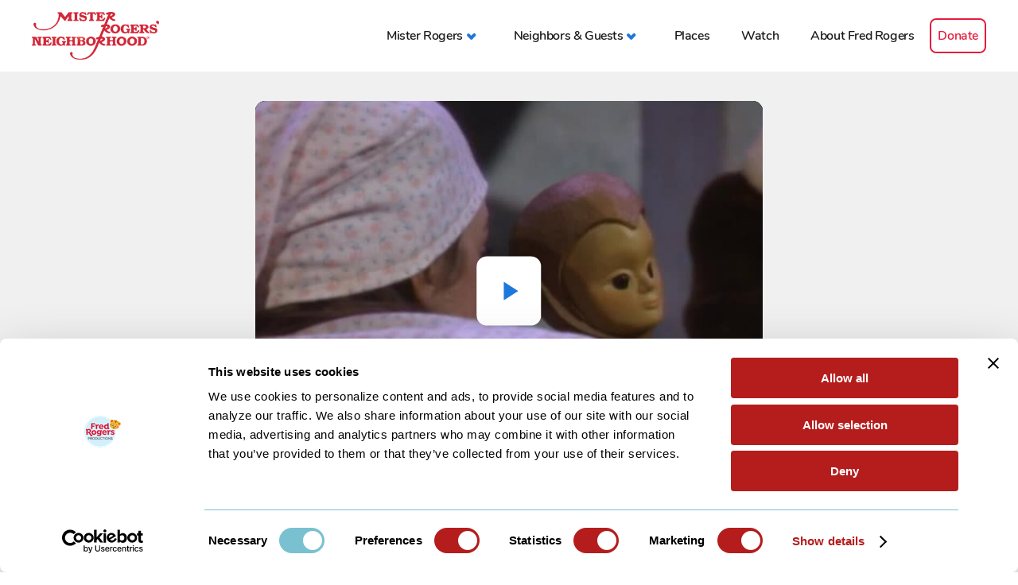

--- FILE ---
content_type: text/html; charset=UTF-8
request_url: https://misterrogers.org/episodes/all-about-yo-yos/
body_size: 5071
content:
<!DOCTYPE html>
<html xmlns="http://www.w3.org/1999/xhtml" lang="en" xml:lang="en">
	<head>
		<meta http-equiv="Content-Type" content="text/html; charset=UTF-8"/>
		<meta http-equiv="X-UA-Compatible" content="IE=edge,chrome=1"/>
		<meta name="google-site-verification" content="Wt2hYGBt-bCSJmHHwQYYfzrDZfzLOUGI7aiSfmHs8mE" />
		<meta name="google" content="notranslate" />
					<meta name="viewport" content="width=device-width, initial-scale=1.0, maximum-scale=1.0, user-scalable=no" />
				
		
		<script type="text/javascript" data-cookieconsent="ignore">
	window.dataLayer = window.dataLayer || [];
	function gtag() {
		dataLayer.push(arguments);
	}
	gtag("consent", "default", {
		ad_personalization: "denied",
		ad_storage: "denied",
		ad_user_data: "denied",
		analytics_storage: "denied",
		functionality_storage: "denied",
		personalization_storage: "denied",
		security_storage: "granted",
		wait_for_update: 500,
	});
	gtag("set", "ads_data_redaction", true);
	gtag("set", "url_passthrough", true);
</script>
<script type="text/javascript"
		id="Cookiebot"
		src="https://consent.cookiebot.com/uc.js"
		data-implementation="wp"
		data-cbid="4693a356-efb5-4a6c-8dcd-fa829b934181"
						data-culture="EN"
				data-blockingmode="auto"
	></script>
<script> var ajaxurl = 'https://misterrogers.org/wp-admin/admin-ajax.php'; </script><meta name='robots' content='index, follow, max-image-preview:large, max-snippet:-1, max-video-preview:-1' />
	
	<title>All about yo-yos - Mister Rogers&#039; Neighborhood</title>
	<link rel="canonical" href="https://www.misterrogers.org/episodes/all-about-yo-yos/" />
	<meta property="og:locale" content="en_US" />
	<meta property="og:type" content="article" />
	<meta property="og:title" content="All about yo-yos - Mister Rogers&#039; Neighborhood" />
	<meta property="og:url" content="https://www.misterrogers.org/episodes/all-about-yo-yos/" />
	<meta property="og:site_name" content="Mister Rogers&#039; Neighborhood" />
	<meta property="article:publisher" content="https://www.facebook.com/FredRogersProductions" />
	<meta property="article:modified_time" content="2020-10-19T20:15:34+00:00" />
	<meta name="twitter:card" content="summary_large_image" />
	<meta name="twitter:site" content="@FredRogersPro" />
	<script type="application/ld+json" class="yoast-schema-graph">{"@context":"https://schema.org","@graph":[{"@type":"WebPage","@id":"https://www.misterrogers.org/episodes/all-about-yo-yos/","url":"https://www.misterrogers.org/episodes/all-about-yo-yos/","name":"All about yo-yos - Mister Rogers&#039; Neighborhood","isPartOf":{"@id":"https://www.misterrogers.org/#website"},"datePublished":"2020-10-19T02:52:21+00:00","dateModified":"2020-10-19T20:15:34+00:00","breadcrumb":{"@id":"https://www.misterrogers.org/episodes/all-about-yo-yos/#breadcrumb"},"inLanguage":"en-US","potentialAction":[{"@type":"ReadAction","target":["https://www.misterrogers.org/episodes/all-about-yo-yos/"]}]},{"@type":"BreadcrumbList","@id":"https://www.misterrogers.org/episodes/all-about-yo-yos/#breadcrumb","itemListElement":[{"@type":"ListItem","position":1,"name":"Home","item":"https://www.misterrogers.org/"},{"@type":"ListItem","position":2,"name":"All about yo-yos"}]},{"@type":"WebSite","@id":"https://www.misterrogers.org/#website","url":"https://www.misterrogers.org/","name":"Mister Rogers' Neighborhood","description":"The official site of Mister Rogers’ Neighborhood from the company that he founded. Watch video clips, read articles, and learn about the messages behind the program.","potentialAction":[{"@type":"SearchAction","target":{"@type":"EntryPoint","urlTemplate":"https://www.misterrogers.org/?s={search_term_string}"},"query-input":{"@type":"PropertyValueSpecification","valueRequired":true,"valueName":"search_term_string"}}],"inLanguage":"en-US"}]}</script>
	

<link rel='dns-prefetch' href='//players.brightcove.net' />
<link rel="alternate" title="oEmbed (JSON)" type="application/json+oembed" href="https://misterrogers.org/wp-json/oembed/1.0/embed?url=https%3A%2F%2Fmisterrogers.org%2Fepisodes%2Fall-about-yo-yos%2F" />
<link rel="alternate" title="oEmbed (XML)" type="text/xml+oembed" href="https://misterrogers.org/wp-json/oembed/1.0/embed?url=https%3A%2F%2Fmisterrogers.org%2Fepisodes%2Fall-about-yo-yos%2F&#038;format=xml" />
<style id='wp-img-auto-sizes-contain-inline-css' type='text/css'>
img:is([sizes=auto i],[sizes^="auto," i]){contain-intrinsic-size:3000px 1500px}
/*# sourceURL=wp-img-auto-sizes-contain-inline-css */
</style>
<link rel='stylesheet' id='sps_front_css-css' href='https://misterrogers.org/wp-content/plugins/sync-post-with-other-site/assets/css/sps_front_style.css?rand=975&#038;ver=1.9.1' type='text/css' media='all' />
<link rel='stylesheet' id='theme_style-css' href='//misterrogers.org/wp-content/themes/mr-rogers/frontend_stuff/assets/inc/css/style-min.css?ver=1764885981' type='text/css' media='all' />
<link rel='stylesheet' id='brightcove-pip-css-css' href='https://players.brightcove.net/videojs-pip/1/videojs-pip.css?ver=2.8.8' type='text/css' media='all' />
<link rel='stylesheet' id='brightcove-playlist-css' href='https://misterrogers.org/wp-content/plugins/brightcove-video-connect/assets/css/brightcove_playlist.min.css?ver=2.8.8' type='text/css' media='all' />
<link rel="https://api.w.org/" href="https://misterrogers.org/wp-json/" /><link rel="EditURI" type="application/rsd+xml" title="RSD" href="https://misterrogers.org/xmlrpc.php?rsd" />
<link rel='shortlink' href='https://misterrogers.org/?p=11989' />
		<script async src="https://www.googletagmanager.com/gtag/js?id=G-M2479ZGGMY"></script>
		<script>
			window.dataLayer = window.dataLayer || [];
			function gtag(){dataLayer.push(arguments);}
			gtag('js', new Date());
			gtag('config', 'G-M2479ZGGMY');
		</script>
	<style>.post-thumbnail img[src$='.svg'] { width: 100%; height: auto; }</style>			
						
				<link rel="apple-touch-icon" sizes="180x180" href="//misterrogers.org/wp-content/themes/mr-rogers/frontend_stuff/assets/inc/images/favicon/v3/apple-touch-icon.png"/>
				<link rel="icon" type="image/png" sizes="32x32" href="//misterrogers.org/wp-content/themes/mr-rogers/frontend_stuff/assets/inc/images/favicon/v3/favicon-32x32.png"/>
				<link rel="icon" type="image/png" sizes="16x16" href="//misterrogers.org/wp-content/themes/mr-rogers/frontend_stuff/assets/inc/images/favicon/v3/favicon-16x16.png"/>
				<link rel="manifest" href="//misterrogers.org/wp-content/themes/mr-rogers/frontend_stuff/assets/inc/images/favicon/v3/site.webmanifest"/>
				<link rel="mask-icon" href="//misterrogers.org/wp-content/themes/mr-rogers/frontend_stuff/assets/inc/images/favicon/v3/safari-pinned-tab.svg" color="#0055b8"/>
				<link rel="shortcut icon" href="//misterrogers.org/wp-content/themes/mr-rogers/frontend_stuff/assets/inc/images/favicon/v3/favicon.ico"/>
				<meta name="msapplication-TileColor" content="#ffffff"/>
				<meta name="msapplication-TileImage" content="//misterrogers.org/wp-content/themes/mr-rogers/frontend_stuff/assets/inc/images/favicon/v3/mstile-144x144.png"/>
				<meta name="msapplication-config" content="//misterrogers.org/wp-content/themes/mr-rogers/frontend_stuff/assets/inc/images/favicon/v3/browserconfig.xml"/>
				<meta name="theme-color" content="#ffffff"/>
						<style type="text/css">.recentcomments a{display:inline !important;padding:0 !important;margin:0 !important;}</style>		
	</head>
	<body class="video-init wp-singular video-episodes-template-default single single-video-episodes postid-11989 wp-theme-mr-rogers page_blue" data-page-title="All about yo-yos - Mister Rogers&#039; Neighborhood">
<header class="module header_navigation loader">
			<div class="module__container module__container__ratio--free">
			<div class="module__inner">
				
				<a href="https://misterrogers.org" class="header_navigation__logo">
					<img src="https://misterrogers.org/wp-content/themes/mr-rogers/frontend_stuff/assets/inc/images/logo.png" width="532" height="200" alt="Mister Rogennrs Neighborhood logo"/>
				</a>
								<button class="header_navigation__navbar-toggle"><span class="icon-bar"></span></button>
								<nav class="header_navigation__menu"><ul id="nav-menu-0" class="header_navigation__menu__list"><li id="menu-item-10859" class="menu-item menu-item-type-custom menu-item-object-custom menu-item-has-children menu-item-10859"><a href="#"><span>Mister Rogers</span></a>
<ul class="sub-menu">
	<li id="menu-item-7311" class="menu-item menu-item-type-post_type menu-item-object-page menu-item-7311"><a href="/our-television-neighbor/"><span>Our Television Neighbor</span></a></li>	<li id="menu-item-3797" class="menu-item menu-item-type-post_type menu-item-object-page menu-item-3797"><a href="/the-messages/"><span>The Messages</span></a></li>	<li id="menu-item-3796" class="menu-item menu-item-type-post_type menu-item-object-page menu-item-3796"><a href="/the-music/"><span>The Music</span></a></li></ul>
</li><li id="menu-item-508" class="menu-item menu-item-type-custom menu-item-object-custom menu-item-has-children menu-item-508"><a href="#"><span>Neighbors &#038; Guests</span></a>
<ul class="sub-menu">
	<li id="menu-item-3799" class="menu-item menu-item-type-post_type menu-item-object-page menu-item-3799"><a href="/the-people/"><span>The People</span></a></li>	<li id="menu-item-3800" class="menu-item menu-item-type-post_type menu-item-object-page menu-item-3800"><a href="/puppets/"><span>The Puppets</span></a></li>	<li id="menu-item-3801" class="menu-item menu-item-type-post_type menu-item-object-page menu-item-3801"><a href="/special-guests/"><span>Special Guests</span></a></li></ul>
</li><li id="menu-item-3802" class="menu-item menu-item-type-post_type menu-item-object-page menu-item-3802"><a href="/places/"><span>Places</span></a></li><li id="menu-item-6506" class="menu-item menu-item-type-post_type menu-item-object-page menu-item-6506"><a href="/watch/"><span>Watch</span></a></li><li id="menu-item-3803" class="menu-item menu-item-type-post_type menu-item-object-page menu-item-3803"><a href="/about-fred-rogers/"><span>About Fred Rogers</span></a></li><li id="menu-item-12416" class="menu-item menu-item-type-custom menu-item-object-custom menu-item-12416"><a href="https://www.fredrogers.org/donate/"><span>Donate</span></a></li></ul></nav>
								<div class="header_navigation__bottom-info">
					<div class="header_navigation__bottom-info__item header_navigation__bottom-info__item--left">
																			<a class="header_navigation__fr-production" href="https://www.fredrogers.org/" target="blank"style="background-image:url('https://www.misterrogers.org/wp-content/uploads/2018/09/mrrogers_footer_logo.png');background-position:50% 50%;background-size:contain;">Fred Rogers Productions</a>
											</div>
					<div class="header_navigation__bottom-info__item header_navigation__bottom-info__item--right">
						<div class="header_navigation__bottom-info__item__container">
							<h5 class="header_navigation__social__title">
								<span>Follow us</span>
								<span class="header_navigation__social__container">
									<a href="https://www.facebook.com/FredRogersProductions" class="header_navigation__social__link fb" target="_blank" rel="nofollow">Visit Mister Rogers Facebook page</a>
									<a href="https://www.instagram.com/fredrogersproductions/" class="header_navigation__social__link ig" target="_blank" rel="nofollow">Visit Mister Rogers Instagram page</a>
								</span>
							</h5>
							<p>&copy; The Fred Rogers Company - 2025</p>
							<p>All Rights Reserved.</p>
							<p><a href="/related-organizations/">Related Organizations</a></p>
						</div>
					</div>
				</div>
			</div>
		</div>
	</header>
	<section class="module module_cpt-video-playlist only-one-video">
		<div class="module__container module__container__ratio--free module__container__vpl">
			<div class="module__inner">
									<div class="module_cpt-video-playlist__container">
						<div class="module_cpt-video-playlist__container__inner">
							<div class="module_cpt-video-playlist__container__inner__main centerButton">
								<figure>
									
<div class="bc-module">
<div class="bc-module__inner">
<video playsinline
data-video-id="6202282477001" data-account="5771154052001"
data-player="default" controls
data-usage="cms:WordPress:6.9:2.8.8:javascript"
data-embed="default" class="video-js zoomed-video-x001"
data-application-id=""
  >
</video-js>
 </div>
</div>

									<figcaption class="module_cpt-video-playlist__maintitle">All about yo-yos</figcaption>
								</figure>
																											<div class="module_cpt-video-playlist__single-content">
																																	<div class="module_cpt-video-playlist__single-content__copy">
												<p><span data-sheets-value="{&quot;1&quot;:2,&quot;2&quot;:&quot;Mister Rogers plays with a yo-yo before meeting Tom Parks, a yo-yo expert. Mr. McFeely brings a film about nighttime workers.In the Neighborhood of Make-Believe, Daniel Striped Tiger talks with Yo-Yo LaBelle, who is sad because he will have to leave the neighborhood at daybreak.King Friday XIII recites \&quot;Scintillate, Scintillate Diminutive Stellar Orb.\&quot;Mister Rogers shows a globe.&quot;}" data-sheets-userformat="{&quot;2&quot;:15357,&quot;3&quot;:{&quot;1&quot;:0},&quot;5&quot;:{&quot;1&quot;:[{&quot;1&quot;:2,&quot;2&quot;:0,&quot;5&quot;:[null,2,0]},{&quot;1&quot;:0,&quot;2&quot;:0,&quot;3&quot;:3},{&quot;1&quot;:1,&quot;2&quot;:0,&quot;4&quot;:1}]},&quot;6&quot;:{&quot;1&quot;:[{&quot;1&quot;:2,&quot;2&quot;:0,&quot;5&quot;:[null,2,0]},{&quot;1&quot;:0,&quot;2&quot;:0,&quot;3&quot;:3},{&quot;1&quot;:1,&quot;2&quot;:0,&quot;4&quot;:1}]},&quot;7&quot;:{&quot;1&quot;:[{&quot;1&quot;:2,&quot;2&quot;:0,&quot;5&quot;:[null,2,0]},{&quot;1&quot;:0,&quot;2&quot;:0,&quot;3&quot;:3},{&quot;1&quot;:1,&quot;2&quot;:0,&quot;4&quot;:1}]},&quot;8&quot;:{&quot;1&quot;:[{&quot;1&quot;:2,&quot;2&quot;:0,&quot;5&quot;:[null,2,0]},{&quot;1&quot;:0,&quot;2&quot;:0,&quot;3&quot;:3},{&quot;1&quot;:1,&quot;2&quot;:0,&quot;4&quot;:1}]},&quot;9&quot;:0,&quot;10&quot;:0,&quot;11&quot;:4,&quot;12&quot;:0,&quot;14&quot;:[null,2,0],&quot;15&quot;:&quot;Calibri, sans-serif&quot;,&quot;16&quot;:11}">Mister Rogers plays with a yo-yo before meeting Tom Parks, a yo-yo expert. Mr. McFeely brings a film about nighttime workers.In the Neighborhood of Make-Believe, Daniel Striped Tiger talks with Yo-Yo LaBelle, who is sad because he will have to leave the neighborhood at daybreak.King Friday XIII recites &#8220;Scintillate, Scintillate Diminutive Stellar Orb.&#8221;Mister Rogers shows a globe.</span></p>
											</div>
																					</div>
																																</div>
													</div>
					</div>
							</div>
		</div>
	</section> 	<footer class="footer_navigation">
		<div class="module__container module__container__ratio--free">
			<div class="module__inner footer_navigation__inner">
				<div class="footer_navigation__table clearfix ">
					
					<div class="footer_navigation__logo">
						<a href="https://www.fredrogers.org/" class="footer_navigation__link" target="_blank">							<img width="226" height="196" src="https://misterrogers.org/wp-content/uploads/2018/09/mrrogers_footer_logo.png" class="img-responsive boxed-image" alt="" decoding="async" loading="lazy" />						</a>					</div>
					
					<div class="footer_navigation__copyright">
						<ul class="footer_navigation__list clearfix">
							<li class="footer_navigation__item footer_navigation__item--first">Follow Us</li>
							<li class="footer_navigation__item icon-holder">
								<a href="https://www.facebook.com/FredRogersProductions" target="_blank" rel="nofollow" class="footer_navigation__social fb">Facebook</a>
							</li>
							<li class="footer_navigation__item icon-holder">
								<a href="https://www.instagram.com/fredrogersproductions/" target="_blank" rel="nofollow" class="footer_navigation__social ig">Instagram</a>
							</li>
						</ul>
						<p class="footer_navigation__copy">©2025 The Fred Rogers Company.  All Rights Reserved.</p>
					</div>
					
					<div class="footer_navigation__networks">
					</div>
				</div>
								<div class="footer_navigation__table promo clearfix ">
					
					<div class="footer_navigation__logo">
																								</div>
					
					<div class="footer_navigation__copyright">
						<p class="footer_navigation__copy"><a href="https://www.misterrogers.org/related-organizations/" rel="nofollow" target="_blank">Related Organizations</a><br/><a href="https://www.linkedin.com/company/fred-rogers-productions/" rel="nofollow" target="_blank">LinkedIn</a><br/><a href="http://www.instagram.com/fredrogersproductions" rel="nofollow" target="_blank">Instagram</a></p>
					</div>
				</div>
			</div>
		</div>
	</footer>
									<script type="speculationrules">
{"prefetch":[{"source":"document","where":{"and":[{"href_matches":"/*"},{"not":{"href_matches":["/wp-*.php","/wp-admin/*","/wp-content/uploads/*","/wp-content/*","/wp-content/plugins/*","/wp-content/themes/mr-rogers/*","/*\\?(.+)"]}},{"not":{"selector_matches":"a[rel~=\"nofollow\"]"}},{"not":{"selector_matches":".no-prefetch, .no-prefetch a"}}]},"eagerness":"conservative"}]}
</script>
<script type="text/javascript" src="https://misterrogers.org/wp-content/plugins/sync-post-with-other-site/assets/js/sps_front_js.js?rand=28&amp;ver=1.9.1" id="sps_front_js-js"></script>
<script type="text/javascript" id="theme_script-js-extra" data-cookieconsent="ignore">
/* <![CDATA[ */
var $phpVars = {"breakpoint":{"tablet":1024,"mobile":640},"wpHome":"https://misterrogers.org"};
//# sourceURL=theme_script-js-extra
/* ]]> */
</script>
<script type="text/javascript" src="//misterrogers.org/wp-content/themes/mr-rogers/frontend_stuff/assets/inc/js/script-min.js?ver=1761601749" id="theme_script-js" data-cookieconsent="ignore"></script>
			
	<script type="text/javascript">var cache_buster = parseInt(Math.random()*99999999); var user_tz = new Date().getTimezoneOffset();document.write("<img src='https://app.leadsrx.com/impression?at=wridkz61040&cid=1125899958004253&ra="+cache_buster+"&tz="+user_tz+"' height=0 width=0 style='display:none' alt=''/>");</script><noscript><iframe src='https://app.leadsrx.com/impression.php?at=wridkz61040&cid=1125899958004253&ra="+cache_buster+"&tz="+user_tz+">&ra=' style='display:none;padding:0;margin:0' width='0' height='0'></iframe></noscript>
	<img src='https://app.leadsrx.com/podcast-impression.php?acctTag=wridkz61040&sKey=PdYOZas9dSKJ3JbR4BsqBJZWS&touchpointID=1125899958004252:1&player=player-name&ip=ip&ua=ua&timestamp=timestamp' height=1 width=1 style='display:none;' alt=''/>
		
	</body>
</html>


--- FILE ---
content_type: text/css
request_url: https://misterrogers.org/wp-content/themes/mr-rogers/frontend_stuff/assets/inc/css/style-min.css?ver=1764885981
body_size: 35170
content:
@charset "UTF-8";.slick-list,.slick-slider,.slick-track{position:relative;display:block}.slick-dots li,.slick-dots li button,.slick-next,.slick-prev{cursor:pointer;width:20px;height:20px}.fancybox-is-open .fancybox-stage,.slick-list,body.compensate-for-scrollbar{overflow:hidden}.fancybox-container *,.slick-slider{box-sizing:border-box}.fancybox-container,.fancybox-thumbs,.fancybox-thumbs__list a,.slick-slider{-webkit-tap-highlight-color:transparent}.slick-dots li button:before,.slick-next:before,.slick-prev:before,html{-webkit-font-smoothing:antialiased;-moz-osx-font-smoothing:grayscale}.fancybox-is-open .fancybox-bg,.fancybox-stage .fancybox__header,.hidden-soft{-ms-filter:"alpha(opacity=$opacity-ie)"}h1,h2,h3,h4{line-height:1}body,h5{font-family:Nunito Regular}.fancybox__header__title,.main-page-title__title{font-family:Mackinac Pro Extra Bld;letter-spacing:-.02em}@font-face{font-family:Mackinac Pro Extra Bld;src:url(../fonts/mackinac-pro/MackinacProExtraBld.eot?s0yj23);src:url(../fonts/mackinac-pro/MackinacProExtraBld.eot?s0yj23#iefix) format("embedded-opentype"),url(../fonts/mackinac-pro/MackinacProExtraBld.ttf?s0yj23) format("truetype"),url(../fonts/mackinac-pro/MackinacProExtraBld.woff?s0yj23) format("woff"),url(../fonts/mackinac-pro/MackinacProExtraBld.svg?s0yj23#MackinacProExtraBld) format("svg");font-weight:400;font-style:normal}@font-face{font-family:Mackinac Pro Extra Bld Italic;src:url(../fonts/mackinac-pro/MackinacProExtraBld-Italic.eot?s0yj23);src:url(../fonts/mackinac-pro/MackinacProExtraBld-Italic.eot?s0yj23#iefix) format("embedded-opentype"),url(../fonts/mackinac-pro/MackinacProExtraBld-Italic.ttf?s0yj23) format("truetype"),url(../fonts/mackinac-pro/MackinacProExtraBld-Italic.woff?s0yj23) format("woff"),url(../fonts/mackinac-pro/MackinacProExtraBld-Italic.svg?s0yj23#MackinacProExtraBld-Italic) format("svg");font-weight:400;font-style:normal}@font-face{font-family:Nunito Light;src:url(../fonts/nunito/NunitoLight.eot?46359295);src:url(../fonts/nunito/NunitoLight.eot?46359295#iefix) format("embedded-opentype"),url(../fonts/nunito/NunitoLight.woff2?46359295) format("woff2"),url(../fonts/nunito/NunitoLight.woff?46359295) format("woff"),url(../fonts/nunito/NunitoLight.ttf?46359295) format("truetype"),url(../fonts/nunito/NunitoLight.svg?46359295#NunitoLight) format("svg");font-weight:300;font-style:normal;font-stretch:normal;unicode-range:u+0020-fb07}@font-face{font-family:Nunito SemiBold;src:url(../fonts/nunito/NunitoSemiBold.eot?46359295);src:url(../fonts/nunito/NunitoSemiBold.eot?46359295#iefix) format("embedded-opentype"),url(../fonts/nunito/NunitoSemiBold.woff2?46359295) format("woff2"),url(../fonts/nunito/NunitoSemiBold.woff?46359295) format("woff"),url(../fonts/nunito/NunitoSemiBold.ttf?46359295) format("truetype"),url(../fonts/nunito/NunitoSemiBold.svg?46359295#NunitoSemiBold) format("svg");font-weight:600;font-style:normal;font-stretch:normal;unicode-range:u+0020-fb07}@font-face{font-family:Nunito Regular;src:url(../fonts/nunito/NunitoRegular.eot);src:url(../fonts/nunito/NunitoRegular.eot) format("embedded-opentype"),url(../fonts/nunito/NunitoRegular.woff2) format("woff2"),url(../fonts/nunito/NunitoRegular.woff) format("woff"),url(../fonts/nunito/NunitoRegular.ttf) format("truetype"),url(../fonts/nunito/NunitoRegular.svg#NunitoRegular) format("svg");font-style:normal;font-stretch:normal}a,a img,b,big,blockquote,body,caption,center,cite,code,dd,div,dl,dt,em,fieldset,form,h1,h2,h3,h4,h5,h6,html,i,img,label,legend,li,object,ol,p,pre,small,span,strike,strong,table,tbody,td,tfoot,th,thead,tr,u,ul{margin:0;padding:0;border:0;outline:0;font-size:100%;vertical-align:baseline;background:0 0}.entry-content img{margin:0 0 1.5em}.alignleft,img.alignleft{margin-right:1.5em;display:inline;float:left}.alignright,img.alignright{margin-left:1.5em;display:inline;float:right}.aligncenter,img.aligncenter{margin-right:auto;margin-left:auto;display:block;clear:both}.wp-caption{margin-bottom:1.5em;text-align:center;padding-top:5px}.wp-caption img{border:0;padding:0;margin:0}.wp-caption p.wp-caption-text{line-height:1.5;font-size:10px;margin:0}.wp-smiley{margin:0!important;max-height:1em}blockquote.left{margin-right:20px;text-align:right;margin-left:0;width:33%;float:left}blockquote.right{margin-left:20px;text-align:left;margin-right:0;width:33%;float:right}.slick-slider{-webkit-touch-callout:none;-webkit-user-select:none;-moz-user-select:none;-ms-user-select:none;user-select:none;-ms-touch-action:pan-y;touch-action:pan-y}.slick-list{margin:0;padding:0}.fancybox-button.fancybox-focus,.fancybox-button:focus,.slick-dots li button:focus,.slick-dots li button:hover,.slick-list:focus{outline:0}.slick-list.dragging{cursor:pointer;cursor:hand}.slick-slider .slick-list,.slick-slider .slick-track{transform:translateZ(0)}.slick-track{left:0;top:0;margin-left:auto;margin-right:auto}.slick-track:after,.slick-track:before{content:"";display:table}.slick-track:after{clear:both}.slick-loading .slick-slide,.slick-loading .slick-track{visibility:hidden}.slick-slide{float:left;height:100%;min-height:1px;display:none}[dir=rtl] .slick-slide{float:right}.block,.clearfix,.fancybox-is-sliding .fancybox-slide,.fancybox-show-thumbs .fancybox-thumbs,.fancybox-slide--current,.fancybox-slide--next,.fancybox-slide--previous,.module_page_header .desktop,.slick-initialized .slick-slide,.slick-slide img{display:block}.slick-arrow.slick-hidden,.slick-slide.slick-loading img{display:none}.iframe.device-os-ios .bc-module .vjs-big-play-button,.slick-slide.dragging img{pointer-events:none}.slick-vertical .slick-slide{display:block;height:auto;border:1px solid transparent}.slick-loading .slick-list{background:url(../images/slick/ajax-loader.gif) 50% no-repeat #fff}.slick-dots li button,.slick-next,.slick-next:focus,.slick-next:hover,.slick-prev,.slick-prev:focus,.slick-prev:hover{background:0 0;color:transparent;outline:0}@font-face{font-family:slick;src:url(../fonts/slick/slick.eot);src:url(../fonts/slick/slick.eot?#iefix) format("embedded-opentype"),url(../fonts/slick/slick.woff) format("woff"),url(../fonts/slick/slick.ttf) format("truetype"),url(../fonts/slick/slick.svg#slick) format("svg");font-weight:400;font-style:normal}.slick-next,.slick-prev{position:absolute;display:block;line-height:0;font-size:0;top:50%;transform:translateY(-50%);padding:0;border:none;z-index:1}.slick-dots li button:focus:before,.slick-dots li button:hover:before,.slick-next:focus:before,.slick-next:hover:before,.slick-prev:focus:before,.slick-prev:hover:before{opacity:1}.slick-next.slick-disabled:before,.slick-prev.slick-disabled:before{opacity:.25}.slick-next:before,.slick-prev:before{font-family:slick;font-size:20px;line-height:1;color:#fff;opacity:.75}.slick-prev{left:25px}[dir=rtl] .slick-prev{left:auto;right:25px}.slick-prev:before,[dir=rtl] .slick-next:before{content:"←"}.slick-next:before,[dir=rtl] .slick-prev:before{content:"→"}.slick-next{right:25px}[dir=rtl] .slick-next{left:25px;right:auto}.slick-dotted.slick-slider{margin-bottom:30px}.slick-dots{position:absolute;bottom:-25px;list-style:none;display:block;text-align:center;padding:0;margin:0;width:100%}.slick-dots li{position:relative;display:inline-block;margin:0 5px;padding:0}.slick-dots li button{border:0;display:block;line-height:0;font-size:0;padding:5px}.slick-dots li button:before{position:absolute;top:0;left:0;content:"•";width:20px;height:20px;font-family:slick;font-size:6px;line-height:20px;text-align:center;color:#000;opacity:.25}.slick-dots li.slick-active button:before{color:#000;opacity:.75}.loading-cube{margin:20px auto;width:40px;height:40px;position:relative;transform:rotate(45deg)}.loading-cube .loading-cube__item{float:left;width:50%;height:50%;position:relative;transform:scale(1.1)}.loading-cube .loading-cube__item:before{content:"";position:absolute;top:0;left:0;width:100%;height:100%;background-color:#333;animation:2.4s linear infinite both folding-animation;transform-origin:100% 100%}.loading-cube .loading-cube__item2{transform:scale(1.1) rotate(90deg)}.loading-cube .loading-cube__item3{transform:scale(1.1) rotate(180deg)}.loading-cube .loading-cube__item4{transform:scale(1.1) rotate(270deg)}.loading-cube .loading-cube__item2:before{animation-delay:.3s}.loading-cube .loading-cube__item3:before{animation-delay:.6s}.loading-cube .loading-cube__item4:before{animation-delay:.9s}@keyframes folding-animation{0%,10%{transform:perspective(140px) rotateX(-180deg);opacity:0}25%,75%{transform:perspective(140px) rotateX(0);opacity:1}90%,to{transform:perspective(140px) rotateY(180deg);opacity:0}}.fancybox-active{height:auto}.fancybox-is-hidden{left:-9999px;margin:0;position:absolute!important;top:-9999px;visibility:hidden}.fancybox-container{-webkit-backface-visibility:hidden;height:100%;left:0;outline:0;position:fixed;top:0;-ms-touch-action:manipulation;touch-action:manipulation;transform:translateZ(0);width:100%;z-index:99992}.fancybox-bg,.fancybox-inner,.fancybox-outer,.fancybox-stage{bottom:0;left:0;position:absolute;right:0;top:0}.fancybox-outer{-webkit-overflow-scrolling:touch;overflow-y:auto}.fancybox-bg{background:#1e1e1e;opacity:0;transition-duration:inherit;transition-property:opacity;transition-timing-function:cubic-bezier(0.47,0,0.74,0.71)}.fancybox-is-open .fancybox-bg{opacity:.9;transition-timing-function:cubic-bezier(0.22,0.61,0.36,1)}.fancybox-caption,.fancybox-infobar,.fancybox-navigation .fancybox-button,.fancybox-toolbar{direction:ltr;opacity:0;position:absolute;transition:opacity .25s,visibility 0s .25s;visibility:hidden;z-index:99997}.fancybox-show-caption .fancybox-caption,.fancybox-show-infobar .fancybox-infobar,.fancybox-show-nav .fancybox-navigation .fancybox-button,.fancybox-show-toolbar .fancybox-toolbar{opacity:1;transition:opacity .25s,visibility;visibility:visible}.fancybox-slide,.fancybox-slide--image .fancybox-content{transition-property:transform,opacity;-webkit-backface-visibility:hidden}.fancybox-infobar{color:#ccc;font-size:13px;-webkit-font-smoothing:subpixel-antialiased;height:44px;left:0;line-height:44px;min-width:44px;mix-blend-mode:difference;padding:0 10px;pointer-events:none;top:0;-webkit-touch-callout:none;-webkit-user-select:none;-moz-user-select:none;-ms-user-select:none;user-select:none}h5,p{line-height:1.5}.fancybox-toolbar{right:0;top:0}.fancybox-stage{direction:ltr;overflow:visible;transform:translateZ(0);z-index:99994}.fancybox-slide{display:none;height:100%;left:0;outline:0;overflow:auto;padding:44px;position:absolute;text-align:center;top:0;white-space:normal;width:100%;z-index:99994}.fancybox-slide:before{font-size:0;height:100%;vertical-align:middle;width:0}.fancybox-slide--image{overflow:hidden;padding:44px 0}.fancybox-button--fsenter svg:nth-child(2),.fancybox-button--fsexit svg:first-child,.fancybox-button--pause svg:first-child,.fancybox-button--play svg:nth-child(2),.fancybox-is-scaling .fancybox-close-small,.fancybox-is-zoomable.fancybox-can-pan .fancybox-close-small,.fancybox-slide--image:before{display:none}.fancybox-slide--html{padding:6px}.fancybox-content{background:#fff;display:inline-block;margin:0;max-width:100%;overflow:auto;-webkit-overflow-scrolling:touch;padding:44px;position:relative;text-align:left;vertical-align:middle}.fancybox-image,.fancybox-slide--image .fancybox-content,.fancybox-spaceball{max-width:none;position:absolute;-webkit-user-select:none;-moz-user-select:none;-ms-user-select:none;padding:0;top:0;left:0}.fancybox-slide--image .fancybox-content{animation-timing-function:cubic-bezier(0.5,0,0.14,1);background:0 0/100% 100% no-repeat;overflow:visible;transform-origin:top left;user-select:none;z-index:99995}.fancybox-can-zoomOut .fancybox-content{cursor:zoom-out}.fancybox-can-zoomIn .fancybox-content{cursor:zoom-in}.fancybox-can-pan .fancybox-content,.fancybox-can-swipe .fancybox-content{cursor:grab}.fancybox-is-grabbing .fancybox-content{cursor:grabbing}.fancybox-container [data-selectable=true]{cursor:text}.fancybox-image,.fancybox-spaceball{background:0 0;border:0;height:100%;margin:0;max-height:none;user-select:none;width:100%}.fancybox-spaceball,.module_page_media_with_text.wide .module_page_media_with_text__contents__inner>div{z-index:1}.fancybox-slide--iframe .fancybox-content,.fancybox-slide--map .fancybox-content,.fancybox-slide--pdf .fancybox-content,.fancybox-slide--video .fancybox-content{height:100%;overflow:visible;padding:0;width:100%}.fancybox-slide--video .fancybox-content{background:#000}.fancybox-slide--map .fancybox-content{background:#e5e3df}.fancybox-slide--iframe .fancybox-content{background:#fff}.fancybox-iframe,.fancybox-video{background:0 0;border:0;display:block;height:100%;margin:0;overflow:hidden;padding:0;width:100%}.fancybox-slide,.fancybox-thumbs{-webkit-overflow-scrolling:touch}.fancybox-iframe{top:0}.fancybox-error{background:#fff;cursor:default;max-width:400px;padding:40px;width:100%}.fancybox-error p{color:#444;font-size:16px;line-height:20px;margin:0;padding:0}.fancybox-button{background:rgba(30,30,30,.6);border:0;border-radius:0;box-shadow:none;cursor:pointer;display:inline-block;height:44px;margin:0;padding:10px;position:relative;transition:color .2s;vertical-align:top;visibility:inherit;width:44px}.clearfix:after,.fancybox__header.invisible,.hidden-soft{visibility:hidden}.fancybox-button,.fancybox-button:link,.fancybox-button:visited{color:#ccc}.fancybox-button:hover{color:#fff}.fancybox-button[disabled],.fancybox-button[disabled]:hover{color:#888;cursor:default;outline:0}.fancybox-button div{height:100%}.fancybox-button svg{display:block;height:100%;overflow:visible;position:relative;width:100%}.fancybox-slide--image.fancybox-is-scaling .fancybox-content,.fancybox-thumbs-x .fancybox-thumbs__list,body.fancybox-active,body.iframe{overflow:hidden}.fancybox-button svg path{fill:currentColor;stroke-width:0}.fancybox-progress{background:#ff5268;height:2px;left:0;position:absolute;right:0;top:0;transform:scaleX(0);transform-origin:0;transition-property:transform;transition-timing-function:linear;z-index:99998}.fancybox-close-small{background:0 0;border:0;border-radius:0;color:#ccc;cursor:pointer;opacity:.8;padding:8px;position:absolute;right:-12px;top:-44px;z-index:401}.fancybox-close-small:hover{color:#fff;opacity:1}.fancybox-slide--html .fancybox-close-small{color:currentColor;padding:10px;right:0;top:0}.fancybox-navigation .fancybox-button{background-clip:content-box;height:100px;opacity:0;position:absolute;top:calc(50% - 50px);width:70px}.fancybox-navigation .fancybox-button div{padding:7px}.fancybox-navigation .fancybox-button--arrow_left{left:0;padding:31px 26px 31px 6px}.fancybox-navigation .fancybox-button--arrow_right{padding:31px 6px 31px 26px;right:0}.fancybox-caption{bottom:0;color:#eee;font-size:14px;font-weight:400;left:0;line-height:1.5;padding:25px 44px;right:0;text-align:center;z-index:99996}.fancybox-caption:before{background-image:url([data-uri]);background-repeat:repeat-x;background-size:contain;bottom:0;content:"";display:block;left:0;pointer-events:none;position:absolute;right:0;top:-44px;z-index:-1}.fancybox-caption a,.fancybox-caption a:link,.fancybox-caption a:visited{color:#ccc;text-decoration:none}.fancybox-caption a:hover{color:#fff;text-decoration:underline}.fancybox-loading{animation:1s linear infinite a;background:0 0;border:4px solid #888;border-bottom-color:#fff;border-radius:50%;height:50px;left:50%;margin:-25px 0 0 -25px;opacity:.7;padding:0;position:absolute;top:50%;width:50px;z-index:99999}@keyframes a{to{transform:rotate(1turn)}}.fancybox-animated{transition-timing-function:cubic-bezier(0,0,0.25,1)}.fancybox-fx-slide.fancybox-slide--previous{opacity:0;transform:translate3d(-100%,0,0)}.fancybox-fx-slide.fancybox-slide--next{opacity:0;transform:translate3d(100%,0,0)}.fancybox-fx-slide.fancybox-slide--current{opacity:1;transform:translateZ(0)}.fancybox-fx-fade.fancybox-slide--next,.fancybox-fx-fade.fancybox-slide--previous{opacity:0;transition-timing-function:cubic-bezier(0.19,1,0.22,1)}.fancybox-fx-fade.fancybox-slide--current{opacity:1}.fancybox-fx-zoom-in-out.fancybox-slide--previous{opacity:0;transform:scale3d(1.5,1.5,1.5)}.fancybox-fx-zoom-in-out.fancybox-slide--next{opacity:0;transform:scale3d(.5,.5,.5)}.fancybox-fx-zoom-in-out.fancybox-slide--current{opacity:1;transform:scaleX(1)}.fancybox-fx-rotate.fancybox-slide--previous{opacity:0;transform:rotate(-1turn)}.fancybox-fx-rotate.fancybox-slide--next{opacity:0;transform:rotate(1turn)}.fancybox-fx-rotate.fancybox-slide--current{opacity:1;transform:rotate(0)}.fancybox-fx-circular.fancybox-slide--previous{opacity:0;transform:scale3d(0,0,0) translate3d(-100%,0,0)}.fancybox-fx-circular.fancybox-slide--next{opacity:0;transform:scale3d(0,0,0) translate3d(100%,0,0)}.fancybox-fx-circular.fancybox-slide--current{opacity:1;transform:scaleX(1) translateZ(0)}.fancybox-fx-tube.fancybox-slide--previous{transform:translate3d(-100%,0,0) scale(.1) skew(-10deg)}.fancybox-fx-tube.fancybox-slide--next{transform:translate3d(100%,0,0) scale(.1) skew(10deg)}.fancybox-fx-tube.fancybox-slide--current{transform:translateZ(0) scale(1)}@media (max-height:576px){.fancybox-caption{padding:12px}.fancybox-slide{padding-left:6px;padding-right:6px}.fancybox-slide--image{padding:6px 0}.fancybox-close-small{right:-6px}.fancybox-slide--image .fancybox-close-small{background:#4e4e4e;color:#f2f4f6;height:36px;opacity:1;padding:6px;right:0;top:0;width:36px}}.fancybox-share{background:#f4f4f4;border-radius:3px;max-width:90%;padding:30px;text-align:center}.fancybox-share h1{color:#222;font-size:35px;font-weight:700;margin:0 0 20px}.fancybox-share p{margin:0;padding:0}.fancybox-share__button{border:0;border-radius:3px;display:inline-block;font-size:14px;font-weight:700;line-height:40px;margin:0 5px 10px;min-width:130px;padding:0 15px;text-decoration:none;transition:.2s;-webkit-user-select:none;-moz-user-select:none;-ms-user-select:none;user-select:none;white-space:nowrap}.bc-module .bc-iframe .vjs-playlist-sidebar .vjs-playlist-show-hide button:hover,.bc-module .bc-player-default_default .vjs-big-play-button:active,.bc-module .bc-player-default_default .vjs-big-play-button:focus,.bc-module .bc-player-default_default .vjs-menu-button-popup .vjs-menu .vjs-menu-item.vjs-selected,.bc-module .bc-player-default_default .vjs-play-progress,.bc-module .bc-player-default_default .vjs-volume-level,.bc-module .bc-player-default_default:active .vjs-big-play-button,.bc-module .bc-player-default_default:hover .vjs-big-play-button,.bc-module:hover .vjs-big-play-button,.fancybox-share__button:link,.fancybox-share__button:visited{color:#fff}.fancybox-share__button:hover{text-decoration:none}.fancybox-share__button--fb{background:#3b5998}.fancybox-share__button--fb:hover{background:#344e86}.fancybox-share__button--pt{background:#bd081d}.fancybox-share__button--pt:hover{background:#aa0719}.fancybox-share__button--tw{background:#1da1f2}.fancybox-share__button--tw:hover{background:#0d95e8}.fancybox-share__button svg{height:25px;margin-right:7px;position:relative;top:-1px;vertical-align:middle;width:25px}.fancybox-share__button svg path{fill:#fff}.fancybox-share__input{background:0 0;border:0;border-bottom:1px solid #d7d7d7;border-radius:0;color:#5d5b5b;font-size:14px;margin:10px 0 0;outline:0;padding:10px 15px;width:100%}.fancybox-thumbs{background:#ddd;bottom:0;display:none;margin:0;-ms-overflow-style:-ms-autohiding-scrollbar;padding:2px 2px 4px;position:absolute;right:0;top:0;width:212px;z-index:99995}.fancybox-bg,.fancybox__footer{background-color:#fff}.fancybox-thumbs-x{overflow-x:auto;overflow-y:hidden}.fancybox-show-thumbs .fancybox-inner{right:212px}.fancybox-thumbs__list{font-size:0;height:100%;list-style:none;margin:0;overflow-x:hidden;overflow-y:auto;padding:0;position:relative;white-space:nowrap;width:100%}.fancybox-thumbs-y .fancybox-thumbs__list::-webkit-scrollbar{width:7px}.fancybox-thumbs-y .fancybox-thumbs__list::-webkit-scrollbar-track{background:#fff;border-radius:10px;box-shadow:inset 0 0 6px rgba(0,0,0,.3)}.fancybox-thumbs-y .fancybox-thumbs__list::-webkit-scrollbar-thumb{background:#2a2a2a;border-radius:10px}.fancybox-thumbs__list a{-webkit-backface-visibility:hidden;backface-visibility:hidden;background-color:rgba(0,0,0,.1);background-position:50%;background-repeat:no-repeat;background-size:cover;cursor:pointer;float:left;height:75px;margin:2px;max-height:calc(100% - 8px);max-width:calc(50% - 4px);outline:0;overflow:hidden;padding:0;position:relative;width:100px}.fancybox-thumbs__list a:before{border:6px solid #ff5268;bottom:0;content:"";left:0;opacity:0;position:absolute;right:0;top:0;transition:.2s cubic-bezier(.25, .46, .45, .94);z-index:99991}.fancybox-slide--iframe .fancybox-content.no-rounded-corners,.no-rounded-corners .fancybox__header__title{border-radius:0}.fancybox-thumbs__list a:focus:before{opacity:.5}.fancybox-thumbs__list a.fancybox-thumbs-active:before,.ndd-uberzoom-container:hover .ndd-uberzoom-interface{opacity:1}@media (max-width:576px){.fancybox-thumbs{width:110px}.fancybox-show-thumbs .fancybox-inner{right:110px}.fancybox-thumbs__list a{max-width:calc(100% - 10px)}}.fancybox__header{cursor:default}.fancybox-stage .fancybox__header{-khtml-opacity:1;-moz-opacity:1;opacity:1}.fancybox-stage .fancybox__header .fancybox__header__sticky{z-index:9999999999;max-width:100%}.touch-device .photo-gal-slide .fancybox__header__sticky{width:100%!important;position:fixed}.touch-device .photo-gal-slide .sticky-initiated .fancybox__header__sticky{background-color:transparent;top:0;left:0;z-index:5;transition:0 ease-in-out}.touch-device .photo-gal-slide .sticky-initiated .fancybox__header__sticky:before{content:"";position:absolute;width:100%;height:25px;background-color:hsla(0,0%,100%,.95);left:0;top:0;z-index:-1}.touch-device .photo-gal-slide .fancybox__header--pg .fancybox__header__sticky:before{display:none}.fancybox__header__title{padding:0 90px 0 24px;min-height:90px;-ms-flex-align:center;align-items:center;-ms-flex-pack:left;justify-content:left;display:-ms-flexbox;display:flex;border-radius:25px 25px 0 0;-webkit-border-top-left-radius:25px;-webkit-border-top-right-radius:25px;-webkit-border-bottom-right-radius:0;-webkit-border-bottom-left-radius:0;-moz-border-radius-topleft:25px;-moz-border-radius-topright:25px;-moz-border-radius-bottomright:0;-moz-border-radius-bottomleft:0;font-size:28px}.header_blue .fancybox__header__title{background-color:#1e77dd;color:#fff}.header_red .fancybox__header__title{background-color:#e65a4d;color:#fff}.header_yellow .fancybox__header__title{background-color:#ffd363;color:rgba(0,0,0,.9)}.fancybox__header--pg .fancybox__header__title{position:relative;background-color:transparent;color:#fff}.touch-device .photo-gal-slide .fancybox__header--pg .fancybox__header__title{box-shadow:0 0 24px 0 transparent}.fancybox__header button.fancybox-button--close{width:45px;height:45px;position:absolute;top:22px;right:24px;background-color:#fff;border-radius:90px;box-shadow:0 0 24px 0 rgba(0,0,0,.15);color:rgba(0,0,0,.9)}.fancybox__header button.fancybox-button--close:hover{color:rgba(0,0,0,.9)}.fancybox__header button.fancybox-button--close svg{display:block;overflow:visible;position:absolute;left:50%;top:50%;transform:translate(-50%,-50%);max-width:75%;object-fit:cover;shape-rendering:geometricPrecision}.fancybox__header button.fancybox-button--close svg path{border-radius:90px;fill:transparent;stroke:currentColor;stroke-linejoin:round;stroke-width:3}.fancybox__header--pg{position:relative;top:0;left:0;width:100%;margin-bottom:-90px;z-index:1}.fancybox__header--pg:before{position:absolute;z-index:-1;content:"";width:100%;height:110%;left:0;top:0;background:rgba(0,0,0,.9);background:linear-gradient(180deg,rgba(0,0,0,.9) 0,transparent)}.fancybox__header--pg+iframe{width:100%!important;transform:none!important;left:0!important;height:100vh!important;position:fixed;bottom:0}.bc-module .vjs-big-play-button>span.vjs-icon-placeholder,.bc-module .vjs-contextmenu-ui-menu,.fancybox__header--pg+iframe+footer,.hidden,body.iframe .bc-module .video-js:before{display:none}.touch-device .photo-gal-slide .fancybox__header--pg{margin-bottom:-110px;pointer-events:none}.touch-device .photo-gal-slide .fancybox__header--pg .fancybox-button--close{pointer-events:all}.fancybox-stage .touch-device .photo-gal-slide .fancybox__header--pg.invisible{-ms-filter:"alpha(opacity=$opacity-ie)";-khtml-opacity:1;-moz-opacity:1;opacity:1}.touch-device .photo-gal-slide .fancybox__header--pg .fancybox__header__title span{opacity:0}@media (max-width:640px){.fancybox-stage .fancybox__header.invisible{visibility:visible;opacity:0}.fancybox__header__sticky{position:fixed;width:100vw}.sticky-initiated .fancybox__header__sticky{background-color:transparent;top:0;left:0;z-index:5;transition:0 ease-in-out}.sticky-initiated .fancybox__header__sticky:before{content:"";position:absolute;width:100%;height:25px;background-color:hsla(0,0%,100%,.95);left:0;top:0;z-index:-1}.fancybox__header__title{box-shadow:0 0 24px 0 rgba(0,0,0,.5)}.fancybox__header--pg .fancybox__header__title{box-shadow:0 0 24px 0 transparent;color:#fff}.fancybox__header--pg{margin-bottom:-110px;pointer-events:none}.fancybox__header--pg .fancybox-button--close{pointer-events:all}.fancybox-stage .fancybox__header--pg.invisible{-ms-filter:"alpha(opacity=$opacity-ie)";-khtml-opacity:1;-moz-opacity:1;opacity:1}.fancybox__header--pg .fancybox__header__title span{-ms-filter:"alpha(opacity=$opacity-ie)";-khtml-opacity:0;-moz-opacity:0;opacity:0}.fancybox-content.no-rounded-corners{border-radius:0}}@media (max-width:420px){.fancybox__header__title{padding:12px 75px 12px 20px;min-height:55px}.fancybox__header button.fancybox-button--close{top:11.5px;right:20px;width:35px;height:35px;padding:7px}.fancybox__header--pg{margin-bottom:-55px}.touch-device .photo-gal-slide .fancybox__header button.fancybox-button--close{top:11.5px;right:20px;width:35px;height:35px;padding:7px}}.fancybox__footer{cursor:default;height:12.5px}.fancybox-iframe{width:100vw;transform:translateX(-50%);left:50%;position:relative}.bc-fullscreen .fancybox-iframe{transform:none;position:fixed;width:100%;height:100%;left:0;top:0}.fancybox-slide{overflow-x:hidden;overflow-y:scroll}.fancybox-slide:before{display:block;padding-top:5.75%;content:""}.fancybox-slide:after{display:block;padding-bottom:5.75%;content:"";width:100%;height:0}.fancybox-slide.fancybox-slide--complete:before{height:0}.fancybox-slide.photo-gal-slide{overflow:visible}.fancybox-slide--iframe{padding:0 12.5%}.fancybox-slide--iframe.photo-gal-slide{padding:0}.fancybox-slide--iframe.photo-gal-slide:before{padding-top:0}.fancybox-slide--iframe.photo-gal-slide:after{padding-bottom:0}.fancybox-slide--iframe.photo-gal-slide .fancybox-content{width:100vw;max-width:100vw}.fancybox-slide--iframe .fancybox-content{position:relative;width:100%;max-width:100%;height:100%;margin:0 auto;border-radius:25px;box-shadow:0 0 25px 0 rgba(0,0,0,.3);overflow:hidden}.fancybox-slide:not(.photo-gal-slide):before{transition:.3s ease-in-out}.fancybox-is-open .fancybox-bg{-khtml-opacity:0.95;-moz-opacity:0.95;opacity:.95}@media screen and (max-width:1025px){.fancybox__header--pg .fancybox__header__sticky:before,.fancybox__header--pg .fancybox__header__title:before{display:none}.fancybox__header--pg{padding:2.5vw 0;height:auto!important}.fancybox__header--pg .fancybox__header__sticky{font-size:0;height:100%;position:relative!important}.fancybox__header--pg .fancybox__header__title{font-size:2.5vw;display:inline-block;padding:0 2.5vw;margin:0;vertical-align:middle;width:calc(100% - 10vw);min-height:0}.fancybox__header--pg button.fancybox-button--close{width:5vw!important;padding:0 0 5vw!important;height:0!important;display:inline-block!important;vertical-align:middle;position:relative!important;top:auto!important;left:2.5vw!important;right:auto!important;bottom:auto!important}}.range-slider{margin:60px 0 0;pointer-events:all;width:100%}.range-slider ::-moz-range-track{background:#3a3a3a;border:0}.range-slider input::-moz-focus-inner,.range-slider input::-moz-focus-outer{border:0}.range-slider__range{-webkit-appearance:none;width:calc(100% - 73px);height:10px;border-radius:5px;background:#3a3a3a;outline:0;padding:0;margin:0}.range-slider__range::-webkit-slider-thumb{-webkit-appearance:none;appearance:none;width:20px;height:20px;border-radius:50%;background:rgba(0,0,0,.9);cursor:pointer;transition:background .15s ease-in-out}.range-slider__range::-webkit-slider-thumb:hover,.range-slider__range:active::-webkit-slider-thumb{background:#3a3a3a}.range-slider__range::-moz-range-thumb{width:20px;height:20px;border:0;border-radius:50%;background:rgba(0,0,0,.9);cursor:pointer;transition:background .15s ease-in-out}.range-slider__range::-moz-range-thumb:hover,.range-slider__range:active::-moz-range-thumb{background:#3a3a3a}.page_blue .bc-module .bc-iframe .vjs-playlist-sidebar .vjs-playlist-show-hide button:hover,.page_blue .bc-module .bc-player-default_default .vjs-big-play-button:active,.page_blue .bc-module .bc-player-default_default .vjs-big-play-button:focus,.page_blue .bc-module .bc-player-default_default .vjs-menu-button-popup .vjs-menu .vjs-menu-item.vjs-selected,.page_blue .bc-module .bc-player-default_default .vjs-play-progress,.page_blue .bc-module .bc-player-default_default .vjs-volume-level,.page_blue .bc-module .bc-player-default_default:active .vjs-big-play-button,.page_blue .bc-module .bc-player-default_default:hover .vjs-big-play-button,.page_blue .bc-module:hover .vjs-big-play-button,.page_blue .cta--anchor:after{background-color:#1e77dd}.range-slider__value{display:inline-block;position:relative;width:60px;color:#3a3a3a;line-height:20px;text-align:center;border-radius:3px;background:rgba(0,0,0,.9);padding:5px 10px;margin-left:8px}.range-slider__value:after{position:absolute;top:8px;left:-7px;width:0;height:0;border-top:7px solid transparent;border-right:7px solid rgba(0,0,0,.9);border-bottom:7px solid transparent;content:""}.ndd-uberzoom-container{width:100%;height:100%;position:relative;overflow:hidden}.ndd-uberzoom-container img.ndd-uberzoom-main-image{opacity:0;width:100%;height:auto;-webkit-touch-callout:none;-webkit-user-select:none;-moz-user-select:none;-ms-user-select:none;user-select:none}.ndd-uberzoom-interface{opacity:0;transition:opacity .75s;-moz-transition:opacity .75s;-webkit-transition:opacity .75s;position:relative;z-index:4;cursor:grab!important}.no-animation .module_cpt-song-playlist__song-container__inner__sidebar__item,.no-animation .module_cpt-video-playlist__container__inner__sidebar__item{transition:none}.ndd-uberzoom-interface:active,.ndd-uberzoom-interface:focus{cursor:grabbing!important}.ndd-uberzoom-fullscreen,.ndd-uberzoom-navigator{position:absolute;background:rgba(0,0,0,.75);border:1px solid hsla(0,0%,100%,.25);border-radius:3px;cursor:pointer;overflow:hidden;box-sizing:content-box;-moz-box-sizing:content-box;-webkit-box-sizing:content-box}.ndd-uberzoom-fullscreen img{width:28px;height:28px;margin:8px;-webkit-touch-callout:none;-webkit-user-select:none;-moz-user-select:none;-ms-user-select:none;user-select:none}.ndd-uberzoom-navigator-image{position:absolute;left:0;top:0;width:100%;height:100%;border:none;z-index:0}.ndd-uberzoom-navigator-window{position:absolute;background:hsla(0,0%,100%,.5);border-radius:2px;box-sizing:border-box;-moz-box-sizing:border-box;-webkit-box-sizing:border-box;z-index:1}.ndd-uberzoom-fullscreen{width:44px;height:44px}.ndd-uberzoom-fullscreen:active{background:hsla(0,0%,100%,.25)}.ndd-uberzoom-container-fullscreen{position:fixed;z-index:90000;width:100%;height:100%;left:0;top:0;background:#000}.cta--anchor:before,.info,.mobile-nav-active:after,body{background-color:#fff}html{text-shadow:1px 1px 1px rgba(0,0,0,.004)}body{overflow-x:hidden}.btn,.btn.active.focus,.btn.active:focus,.btn.focus,.btn.focus:active,.btn:active:focus,.btn:focus,a,a:active:not(.cta--anchor),a:focus:not(.cta--anchor),button,button:active,button:focus{outline:0;border:0}a:active:not(.cta--anchor),a:focus:not(.cta--anchor),button::-moz-focus-inner,button:focus,input[type=button]::-moz-focus-inner,input[type=file]>input[type=button]::-moz-focus-inner,input[type=reset]::-moz-focus-inner,input[type=submit]::-moz-focus-inner,select::-moz-focus-inner{outline:0!important}button,input{-webkit-appearance:none}.hidden-important,.module_page_header img.alternative-image{display:none!important}.cta--anchor,.inline-block{display:inline-block}.hidden-soft{-khtml-opacity:0;-moz-opacity:0;opacity:0}.cta:hover .cta--anchor .inner:after,.cta:hover .cta--boxed .inner:after,.module_page_photo-gallery__initial{-khtml-opacity:1;-ms-filter:"alpha(opacity=$opacity-ie)"}.clearfix:after{display:block;font-size:0;content:" ";clear:both;height:0}* html .clearfix{height:1%}ol,ul{margin-left:30px}.full-width{width:100%}.headline-image{width:100%;height:auto}h1{font-size:96px}h1,h2{letter-spacing:-.025em}h2{font-size:70px}h3{font-size:52px}h3,h4{letter-spacing:-.01em}h4{font-size:28px}h5{font-size:30px}h1,h2,h3,h4,h5{font-weight:400}p{font-size:24px}blockquote{font-size:42px;line-height:1.54762}.module_page_header figcaption,.module_page_mystery__copy p,figcaption{line-height:1.5}figcaption{font-size:18px;font-family:Nunito SemiBold}.mobile-nav-active{position:relative;height:100vh;width:100vw;overflow:hidden}.mobile-nav-active:after{content:"";position:fixed;top:0;left:0;width:100%;height:100%;z-index:5}.has-cta{cursor:pointer}.main-page-title__title{padding:3% 0;width:69.96%;margin:0 auto;box-sizing:border-box;font-size:70px}.main-page-title .module__inner{padding-top:0;padding-bottom:0}@media (min-width:1024px) and (max-width:1921px){.main-page-title__title{font-size:3.65vw}}.bc-module,.bc-module__inner,.bc-module__inner>*{width:100%;height:100%}.bc-module:hover .vjs-big-play-button{background-position:50% 66.5%!important}.module__media--boxed .bc-module{position:absolute;top:0;left:0}.bc-module__inner__cta{position:absolute!important;top:0!important;left:0!important;width:100%!important;height:100%!important;z-index:6!important;transform:none!important}.bc-module__inner__cta *{position:absolute;width:100%;height:100%;top:0;left:0}.cta,.cta--center{width:120%;max-width:120%}.bc-module .vjs-error-display{z-index:-1!important}.bc-module .video-js.not-hover.vjs-has-started.vjs-paused.vjs-user-active .vjs-text-track-display,.bc-module .video-js.not-hover.vjs-has-started.vjs-paused.vjs-user-inactive .vjs-text-track-display,.bc-module .video-js.not-hover.vjs-has-started.vjs-playing.vjs-user-active .vjs-text-track-display,.bc-module .video-js.not-hover.vjs-has-started.vjs-playing.vjs-user-inactive .vjs-text-track-display,.bc-module .video-js.vjs-ended .vjs-text-track-display,.bc-module .video-js.vjs-has-started.vjs-paused.vjs-ad-playing.vjs-user-inactive .vjs-text-track-display,.bc-module .video-js.vjs-has-started.vjs-playing.vjs-user-inactive .vjs-text-track-display{transform:translateY(2em);transition:transform .5s}.bc-module .video-js .vjs-text-track-display{bottom:2em!important;transition:transform .2s}.page_red .bc-module .bc-iframe .vjs-playlist-sidebar .vjs-playlist-show-hide button:hover,.page_red .bc-module .bc-player-default_default .vjs-big-play-button:active,.page_red .bc-module .bc-player-default_default .vjs-big-play-button:focus,.page_red .bc-module .bc-player-default_default .vjs-menu-button-popup .vjs-menu .vjs-menu-item.vjs-selected,.page_red .bc-module .bc-player-default_default .vjs-play-progress,.page_red .bc-module .bc-player-default_default .vjs-volume-level,.page_red .bc-module .bc-player-default_default:active .vjs-big-play-button,.page_red .bc-module .bc-player-default_default:hover .vjs-big-play-button,.page_red .bc-module:hover .vjs-big-play-button{background-color:#e65a4d}.page_yellow .bc-module .bc-iframe .vjs-playlist-sidebar .vjs-playlist-show-hide button:hover,.page_yellow .bc-module .bc-player-default_default .vjs-big-play-button:active,.page_yellow .bc-module .bc-player-default_default .vjs-big-play-button:focus,.page_yellow .bc-module .bc-player-default_default .vjs-menu-button-popup .vjs-menu .vjs-menu-item.vjs-selected,.page_yellow .bc-module .bc-player-default_default .vjs-play-progress,.page_yellow .bc-module .bc-player-default_default .vjs-volume-level,.page_yellow .bc-module .bc-player-default_default:active .vjs-big-play-button,.page_yellow .bc-module .bc-player-default_default:hover .vjs-big-play-button,.page_yellow .bc-module:hover .vjs-big-play-button{background-color:#ffd363}.bc-module video{border:30000px solid rgba(0,0,0,.9)}.bc-module .video-js video{border:0}.device-os-ios .bc-module .video-js,.device-os-mac_os .bc-module .video-js{overflow:hidden;-webkit-mask-image:-webkit-radial-gradient(#fff,#000);border-radius:12.5px}.bc-module .video-js[class*=zoomed-video-x],.module_cpt-song-playlist,.module_cpt-video-playlist{position:relative;overflow:hidden}.bc-module .video-js[class*=zoomed-video-x] .vjs-poster,.bc-module .video-js[class*=zoomed-video-x]>video{position:absolute;top:50%;left:50%;transform:translate(-50%,-50%)}.bc-module .video-js.zoomed-video-x001 .vjs-poster,.bc-module .video-js.zoomed-video-x001>video{width:101%;height:101%}.bc-module .video-js.zoomed-video-x002 .vjs-poster,.bc-module .video-js.zoomed-video-x002>video{width:102%;height:102%}.bc-module .video-js.zoomed-video-x005 .vjs-poster,.bc-module .video-js.zoomed-video-x005>video{width:105%;height:105%}.module_page_five_item_puppet_grid .bc-module .video-js:before,.module_page_header__media--boxed .bc-module .video-js:before,.module_page_media_carousel:not(.play-inline) .bc-module .video-js:before,.module_page_media_with_text:not(.play-inline) .bc-module .video-js:before,.module_page_quotes:not(.play-inline) .module_page_quotes__video .bc-module .video-js:before,.module_page_two_videos .bc-module .video-js:before,.module_page_video_grid .bc-module .video-js:before{cursor:pointer;position:absolute;content:"";top:0;left:0;width:100%;height:100%;z-index:5}.browser-safari .bc-module video::-webkit-media-text-track-display{margin-top:-5%}.browser-safari .bc-module .vjs-text-track-display>div>div{margin-top:-2.5%}.bc-module .vjs-big-play-button{top:7.5%;left:5.5%;width:12.75%;padding-bottom:12.75%;height:0;margin-top:0;margin-left:0;box-shadow:0 0 24px 0 rgba(0,0,0,.15);background-color:#fff;background-image:url(../images/sprite/button-sprite.png);background-repeat:no-repeat;background-size:cover;background-position:50% 33%}.page_blue .bc-module .vjs-big-play-button{color:#1e77dd}.page_red .bc-module .vjs-big-play-button{color:#e65a4d}.bc-module .vjs-big-play-button:hover,.page_blue .bc-module .vjs-big-play-button:hover,.page_red .bc-module .vjs-big-play-button:hover,.page_yellow .bc-module .vjs-big-play-button:hover{background-position:50% 66.5%}.centerButton .bc-module .vjs-big-play-button{top:50%;left:50%;transform:translate(-50%,-50%);width:12.75%;padding-bottom:12.75%}.page_blue .bc-module .vjs-big-play-button{background-position:50% 33%}.page_red .bc-module .vjs-big-play-button{background-position:50% 0}.page_yellow .bc-module .vjs-big-play-button{color:#ffd363;background-position:50% 100%}.bc-module .vjs-control-bar{z-index:100}.bc-module .vjs-overlay-bottom-right{z-index:-1}.info{box-sizing:border-box;padding:24px;border:24px solid #fff;font-size:18px;line-height:1.6}.info__notification{border-color:#ffda7d}.info__error{border-color:#e96f63}.cta{margin-top:6%;position:relative;z-index:1;transform-origin:0 0;transform:scale(.8)}.copy-right-aligned .cta,.image-left-aligned .cta{transform-origin:100% 0}.cta--anchor .arrow,.cta--anchor .glass-icon,.cta--anchor:after,.cta--anchor:before{transform:translateY(-50%);top:50%}.cta--photo{transform-origin:17% 0}.cta--mistery{padding-top:24px;margin-top:2.5%}.cta--center{transform:translateY(-50%) scale(.8);text-align:left;padding:0;position:absolute;top:50%;left:-24px;margin-top:38%;z-index:10}.cta--anchor{text-decoration:none;position:relative;padding-left:80px;padding-right:0;height:60px;width:auto;max-width:calc(100% - 125px);color:#fff;font-family:Nunito Regular;font-size:30px;vertical-align:middle;line-height:1}.cta--anchor.glass:after,.cta--mobile{display:none}.cta--boxed,.dark-color-scheme .cta--anchor{color:rgba(0,0,0,.9)}.cta--anchor.cta--boxed{padding-right:26px}.cta--anchor:before{content:"";position:absolute;left:0;box-shadow:0 0 24px 0 rgba(0,0,0,.15);height:60px;width:60px;border-radius:60px;z-index:0}.page_blue .cta--anchor:before{color:#1e77dd}.page_red .cta--anchor:before{color:#e65a4d}.page_yellow .cta--anchor:before{color:#ffd363}.cta--anchor:after{content:"";position:absolute;border-radius:10px;height:4px;width:30px;left:15px;z-index:1}.page_red .cta--anchor:after{background-color:#e65a4d}.dark-color-scheme .page_yellow .cta--anchor:after{background-color:rgba(0,0,0,.9)!important}.cta--anchor .inner,.cta--anchor p,.module_page_header .module_page_header__table-cell .desktop{display:inline-block}.cta--anchor .inner{position:relative;white-space:nowrap;line-height:1.6;vertical-align:middle;color:inherit;text-overflow:ellipsis;max-width:100%;overflow:hidden}.device-os-mac_os .cta--anchor .inner{line-height:2.2}.cta--anchor .inner:after{position:absolute;bottom:2px;left:0;width:100%;height:1px;content:"";-ms-filter:"alpha(opacity=$opacity-ie)";-khtml-opacity:0;-moz-opacity:0;opacity:0;background-color:#fff}.dark-color-scheme .cta--anchor .inner:after{background-color:rgba(0,0,0,.9)}.device-os-mac_os .cta--anchor .inner:after{bottom:12px}.cta--anchor .arrow{position:absolute;left:25px;margin-top:-2px}.cta--anchor .arrow:after,.cta--anchor .arrow:before{content:"";height:4px;width:22px;position:absolute;top:50%;left:0;border-radius:10px;z-index:1;transform-origin:100% 50%}.page_blue .cta--anchor .arrow:after,.page_blue .cta--anchor .arrow:before{background-color:#1e77dd}.page_red .cta--anchor .arrow:after,.page_red .cta--anchor .arrow:before{background-color:#e65a4d}.cta--anchor .arrow:before{transform:translateY(-50%) rotate(45deg);margin-top:3px;background-color:#fff}.cta--anchor .arrow:after{transform:translateY(50%) rotate(-45deg);margin-top:-3px;background-color:#fff}.cta--anchor .glass-icon{position:absolute;left:18px;margin-top:-2px;width:32px}.cta--anchor .glass-icon:after,.cta--anchor .glass-icon:before{position:absolute;top:50%;left:50%;transform:translate(-50%,-50%);border-radius:100px;content:""}.cta--anchor .glass-icon:before{width:20px;height:20px;border:4px solid #fff;margin-top:-3px;margin-left:0}.page_blue .cta--anchor .glass-icon:before{border-color:#1e77dd}.page_red .cta--anchor .glass-icon:before{border-color:#e65a4d}.page_yellow .cta--anchor .glass-icon:before{border-color:rgba(0,0,0,.9)}.cta--anchor .glass-icon:after{width:18px;height:5px;background-color:#fff;transform:translate(-50%,-50%) rotate(-45deg);transform-origin:50% 50%;margin-top:12px;margin-left:-12px}.page_blue .cta--anchor .glass-icon:after{background-color:#1e77dd}.page_red .cta--anchor .glass-icon:after{background-color:#e65a4d}.dark-color-scheme .cta:hover .cta--anchor .inner:after,.page_yellow .cta--anchor .arrow:after,.page_yellow .cta--anchor .arrow:before,.page_yellow .cta--anchor .glass-icon:after,.page_yellow .cta--anchor:after{background-color:rgba(0,0,0,.9)}.cta--anchor b{font-weight:400;font-family:Mackinac Pro Extra Bld;letter-spacing:-.02em}.cta--homeHeader{margin-top:0;pointer-events:auto}.current-video .module_cpt-video-playlist__container__inner__sidebar__item__play-video,.module_cpt-video-playlist__container__inner__sidebar__item figure .bc-module *,.module_cpt-video-playlist__sidetitle,.module_page_header__media--fullscreen.video .bc-module,.module_page_media_with_text.wide.video>div.module__container>div.module__inner>div.module__inner .module_page_media_with_text__media__container figure figcaption{pointer-events:none}.page_blue .cta--homeHeader .cta--anchor:before{background-color:#1e77dd}.page_red .cta--homeHeader .cta--anchor:before{background-color:#e65a4d}.page_yellow .cta--homeHeader .cta--anchor:before{background-color:#ffd363}.cta--homeHeader .cta--anchor .arrow:after,.cta--homeHeader .cta--anchor .arrow:before,.cta--homeHeader .cta--anchor:after{background-color:#fff}.cta--homePageFull{margin-top:0}.page_blue .cta--homePageFull .cta--anchor:before{background-color:#1e77dd}.page_red .cta--homePageFull .cta--anchor:before{background-color:#e65a4d}.page_yellow .cta--homePageFull .cta--anchor:before{background-color:#ffd363}.cta--boxed,.cta--homePageFull .cta--anchor .arrow:after,.cta--homePageFull .cta--anchor .arrow:before,.cta--homePageFull .cta--anchor:after{background-color:#fff}.cta--boxed{box-shadow:0 0 42px 0 rgba(0,0,0,.15);border-radius:60px;overflow:hidden;border:10px solid #fff}.cta--boxed:before{box-shadow:0 0 0 0 transparent}.page_blue .cta--boxed:before{background-color:#1e77dd}.page_red .cta--boxed:before{background-color:#e65a4d}.page_yellow .cta--boxed:before{background-color:#ffd363}.page_blue .cta--boxed .arrow:after,.page_blue .cta--boxed .arrow:before,.page_blue .cta--boxed .glass-icon:after,.page_blue .cta--boxed .glass-icon:before,.page_blue .cta--boxed .inner:after,.page_blue .cta--boxed:after,.page_red .cta--boxed .arrow:after,.page_red .cta--boxed .arrow:before,.page_red .cta--boxed .glass-icon:after,.page_red .cta--boxed .glass-icon:before,.page_red .cta--boxed .inner:after,.page_red .cta--boxed:after,.page_yellow .cta--boxed .arrow:after,.page_yellow .cta--boxed .arrow:before,.page_yellow .cta--boxed .glass-icon:after,.page_yellow .cta--boxed .glass-icon:before,.page_yellow .cta--boxed .inner:after,.page_yellow .cta--boxed:after{background-color:#fff}.cta--spacer{height:60px}.cta:hover .cta--anchor .inner:after{-moz-opacity:1;opacity:1}.page_blue .cta:hover .cta--boxed .arrow:after,.page_blue .cta:hover .cta--boxed .arrow:before,.page_blue .cta:hover .cta--boxed .glass-icon:after,.page_blue .cta:hover .cta--boxed .glass-icon:before,.page_blue .cta:hover .cta--boxed:after,.page_blue .cta:hover .glass-icon:after,.page_blue .module_page_quotes__copy figure figcaption:before{background-color:#1e77dd}.cta:hover .cta--boxed,.module_page_header.white-color-scheme,.module_page_media_with_text a,.module_page_media_with_text.white-color-scheme,.module_page_media_with_text.white-color-scheme a,.module_page_mystery a,.module_page_mystery.white-color-scheme,.module_page_two_videos.white-color-scheme{color:#fff}.page_blue .cta:hover .cta--boxed{background-color:#1e77dd;border-color:#1e77dd}.page_red .cta:hover .cta--boxed{background-color:#e65a4d;border-color:#e65a4d}.page_yellow .cta:hover .cta--boxed{background-color:#ffd363;border-color:#ffd363;color:rgba(0,0,0,.9)}.dark-color-scheme .cta:hover .cta--boxed,.module_page_header.dark-color-scheme,.page_blue .module_page_header a,.page_red .module_page_header a,.page_yellow .module_page_header,.page_yellow .module_page_header a{color:rgba(0,0,0,.9)}.page_blue .module_page_header--no-bg h1,.page_blue .module_page_header--no-bg h2,.page_blue .module_page_header--no-bg h3,.page_blue .module_page_header--no-bg h4,.page_blue .module_page_header--no-bg h5,.page_blue .module_page_quotes__copy figure blockquote:after,.page_blue .module_page_quotes__copy figure blockquote:before,.page_blue .module_page_quotes__copy figure figcaption{color:#1e77dd}.cta:hover .cta--boxed:before{background-color:#fff}.page_red .cta:hover .cta--boxed .arrow:after,.page_red .cta:hover .cta--boxed .arrow:before,.page_red .cta:hover .cta--boxed .glass-icon:after,.page_red .cta:hover .cta--boxed .glass-icon:before,.page_red .cta:hover .cta--boxed:after,.page_red .cta:hover .glass-icon:after{background-color:#e65a4d}.page_yellow .cta:hover .cta--boxed .arrow:after,.page_yellow .cta:hover .cta--boxed .arrow:before,.page_yellow .cta:hover .cta--boxed .glass-icon:after,.page_yellow .cta:hover .cta--boxed .glass-icon:before,.page_yellow .cta:hover .cta--boxed:after{background-color:#ffd363}.cta:hover .cta--boxed .inner:after{background-color:#fff;-moz-opacity:1;opacity:1}.dark-color-scheme .cta:hover .cta--boxed .inner:after,.page_yellow .cta:hover .cta--boxed .inner:after,.page_yellow .cta:hover .glass-icon:after{background-color:rgba(0,0,0,.9)}.page_blue .cta:hover .glass-icon:before{border-color:#1e77dd}.page_red .cta:hover .glass-icon:before{border-color:#e65a4d}.page_yellow .cta:hover .glass-icon:before{border-color:rgba(0,0,0,.9)}.module{width:100%;margin-left:auto;margin-right:auto;margin-bottom:-1px}.module.controlled-max-width{max-width:1920px}.module__container{height:0;max-width:1440px;width:100%;margin:0 auto;position:relative;z-index:2}.copy-left-aligned .module_page_quotes__copy figure figcaption,.module__inner,.module_page_quotes.copy-left-aligned .module_page_quotes .module__inner>div:last-child{margin-left:auto}.copy-right-aligned .module_page_quotes__copy figure figcaption,.module__inner,.module_page_quotes.copy-right-aligned .module_page_quotes .module__inner>div:last-child{margin-right:auto}.iframe .module__container{max-width:1320px}.module__container__ratio--1-1{padding-bottom:100%}.module__container__ratio--4-3,.module_page_header__media.video .module_page_header__media__container>figure{padding-bottom:75%}.module__container__ratio--16-10{padding-bottom:62.5%}.module__container__ratio--16-9{padding-bottom:56.25%}.module__container__ratio--free,.module_cpt-video-playlist.only-one-video .module_cpt-video-playlist__container{height:auto;padding-bottom:0}.module__inner{position:absolute;top:0;left:0;width:100%;height:100%;padding:24px;box-sizing:border-box}.module__inner--short,.module_cpt-episode-playlist .module__inner,.module_page_header--no-bg .module__inner,.module_page_header.module .module__container__ratio--free .module__inner{padding-top:0;padding-bottom:0}.module__container__ratio--free .module__inner,.module_page_header,.module_page_quotes__video,.module_page_two_videos .module__container{position:relative}@media (min-width:1024px) and (max-width:1441px){.fancybox__header__title{font-size:2.5vw}.main-page-title__title{font-size:3.794vw}.module__inner{padding:40px 80px}.module__inner--short{padding-top:0;padding-bottom:0}}@media (min-width:640px) and (max-width:1025px){.main-page-title__title{font-size:3.794vw}.module__inner{padding:40px}.module__inner--short{padding-top:0;padding-bottom:0}}@media (min-width:1440px) and (max-width:1921px){.fancybox__header__title{font-size:2.5vw}.module__container{max-width:none;padding-left:12.5vw;padding-right:12.5vw;box-sizing:border-box}.iframe .module__container{max-width:none!important}.module__container.module__container__ratio--1-1,.module__container.module__container__ratio--16-10,.module__container.module__container__ratio--16-9,.module__container.module__container__ratio--4-3{max-width:75%;margin-left:12.5vw;margin-right:12.5vw}.iframe .module__container.module__container__ratio--1-1,.iframe .module__container.module__container__ratio--16-10,.iframe .module__container.module__container__ratio--16-9,.iframe .module__container.module__container__ratio--4-3{max-width:none!important;width:75vw}}.module_missing{box-sizing:border-box;padding:24px;border:24px solid #e65a4d;background-color:#fff;font-size:18px;line-height:1.6}.module_missing .module__inner p{padding:50px 0;text-align:center}.page_blue .module_page_header{background:#3a95fe;background:linear-gradient(45deg,#0055b8,#3a95fe);color:#fff}.page_red .module_page_header{background:#fc986a;background:linear-gradient(45deg,#d22737,#fc986a);color:#fff}.page_yellow .module_page_header{background:#fffac2;background:linear-gradient(45deg,#ffc53f,#fffac2)}.module_page_header.boxed-variation:after,.module_page_header.module_page_header--no-bg:after,.module_page_media_carousel:after{content:"";position:absolute;z-index:2;width:100%;height:100%;background:url(../images/grain-noise.png);top:0;left:0}.module_page_header.boxed-variation .module__container,.module_page_header.module_page_header--no-bg .module__container,.module_page_media_carousel .module__container,.module_page_media_with_text.large .module__container,.module_page_media_with_text.small .module__container{position:relative;z-index:3}.module_page_header .mobile,.module_page_mystery.module .module__container>.cta,.module_page_photo-gallery__copy{display:none}.module_page_header.boxed-variation.module .module_page_header__table{min-height:41.7vw}.module_page_header.module .module__container__ratio--16-9{padding-bottom:45%}.module_page_header.module .module__container__ratio--16-9 .module__inner,.module_wysiwyg__block.large figcaption{padding-top:2.5%;padding-bottom:2.5%}.module_page_header__table{position:relative;display:table;width:100%;height:100%;box-sizing:border-box;z-index:2}.module_page_header__table-cell{width:100%;display:table-cell;font-size:0;height:100%;vertical-align:middle;position:relative}.module_page_header__table-cell>div{display:inline-block;vertical-align:middle}.module_page_header__content-holder{width:100%;max-width:48%;padding:24px 0}.module_page_header img.headline-image,.module_page_header__copy{font-family:Mackinac Pro Extra Bld;line-height:1.53125;font-size:32px}.module_page_header img.headline-image p,.module_page_header__copy p{line-height:1.53125}.module_page_header img.headline-image__figcaption,.module_page_header__copy__figcaption{position:absolute;left:0;bottom:0}.module_page_header h1{letter-spacing:-.02em}.module_page_header__media .module_page_header__media__container>figure,.module_page_mystery__media__container>figure{width:100%;padding:0 0 100%;margin:0}.module_page_header__media.video .module_page_header__media__container{position:relative;width:100%;height:100%}.module_page_header__media--fullscreen{position:absolute;top:0;left:0;width:calc(100% + 1px);height:100%;z-index:1;overflow:hidden}.module_page_header__media--fullscreen .module_page_header__media__container{position:absolute;top:50%;left:50%;transform:translate(-50%,-50%);width:100%;height:100%}.module_page_header__media--fullscreen .module_page_header__media__container>figure>:not(.bc-module):not(figcaption):not(.module__container){display:block;width:auto;height:auto;min-width:100%;min-height:100%;object-fit:cover;max-width:100%;position:absolute;top:50%;left:50%;transform:translate(-50%,-50%)}.module_page_header__media--fullscreen .module_page_header__media__container>figure figcaption{width:100%;display:none;max-width:1440px;padding:0 24px;box-sizing:border-box;position:absolute;top:calc(100% - 40px);left:50%;transform:translateX(-50%)}@media (max-width:1440px){.cta,.cta--center{width:130%;max-width:130%}.cta{transform:scale(.7)}.cta--photo{transform-origin:23% 0}.cta--homeHeader,.cta--homePageFull{transform:scale(.7);width:130%;max-width:130%}.cta--center{transform:translateY(-50%) scale(.7)}.cta--anchor:hover .inner:after{-ms-filter:"alpha(opacity=$opacity-ie)";-khtml-opacity:1;-moz-opacity:1;opacity:1}.module_page_header__media--fullscreen .module_page_header__media__container>figure figcaption{padding-left:80px;padding-right:80px}.module_page_mystery__contents .cta--mistery{margin-top:-5%}}@media (max-width:1024px){h1{font-size:80px}h2{font-size:52px}h3,h5,p{font-size:32px}h4{font-size:28px}.cta{transform:scale(.4);width:220%;max-width:220%}.cta--center,.cta--photo{width:160%;max-width:160%}.cta--photo{transform-origin:37% 0}.cta--homeHeader,.cta--homePageFull{transform:scale(.4);width:160%;max-width:160%}.cta--center{transform:translateY(-50%) scale(.4)}.cta--anchor:hover .inner:after{-ms-filter:"alpha(opacity=$opacity-ie)";-khtml-opacity:1;-moz-opacity:1;opacity:1}.module_page_header__media--fullscreen .module_page_header__media__container>figure figcaption{padding-left:50px;padding-right:50px}}@media (max-width:640px){.fancybox-iframe{width:100%;left:auto;transform:none}.touch-device .photo-gal-slide .fancybox-iframe{height:100vh!important}.fancybox-slide{overflow-y:auto}.fancybox-slide--iframe{padding-left:0;padding-right:0}.fancybox-slide:before{padding-top:0}.fancybox-slide:after{padding-bottom:0}.fancybox__header__title{font-size:2.5vw}.fancybox__header button.fancybox-button--close{width:5vw;padding:0 0 5vw;height:0}.hidden-soft-mobile{-ms-filter:"alpha(opacity=$opacity-ie)";-khtml-opacity:0;-moz-opacity:0;opacity:0;visibility:hidden}.main-page-title__title{width:100%;font-size:7.94vw}.cta,.cta--homeHeader,.cta--homePageFull,.cta--mistery{transform:scale(.62)}.cta--mistery,.cta--photo{position:absolute;text-align:left;padding:0}.cta--mistery .cta--anchor,.cta--photo .cta--anchor{position:relative;box-shadow:0 0 42px 0 rgba(0,0,0,.15);padding-right:26px;width:auto}.cta--mistery .cta--anchor:before,.cta--photo .cta--anchor:before{box-shadow:0 0 0 0 transparent}.cta--boxed,.cta--mistery .cta--anchor,.cta--photo .cta--anchor{overflow:hidden;color:rgba(0,0,0,.9)}.cta--boxed,.cta--photo .cta--anchor,.cta:hover .cta--boxed,.dark-color-scheme .cta--boxed{color:rgba(0,0,0,.9)}.cta{margin-top:5%;width:100%;max-width:100%}.copy-right-aligned .cta,.image-left-aligned .cta{transform-origin:0 0}.cta--homeHeader{margin-top:0;width:205%;max-width:205%}.cta--homePageFull{margin-top:0;width:160%;max-width:160%}.cta--mistery{display:block;left:60px;transform-origin:0 173%;width:100%;max-width:100%;bottom:0}.cta--mistery .cta--anchor{background-color:#fff;border-radius:60px;border:10px solid #fff}.page_blue .cta--mistery .cta--anchor:before{background-color:#1e77dd}.page_red .cta--mistery .cta--anchor:before{background-color:#e65a4d}.page_yellow .cta--mistery .cta--anchor:before{background-color:#ffd363}.cta--mistery .cta--anchor .arrow:after,.cta--mistery .cta--anchor .arrow:before,.cta--mistery .cta--anchor:after{background-color:#fff}.cta--center{margin-top:10%}.cta--photo{left:0;bottom:-71px;transform-origin:0 100%;margin-left:0}.cta--photo .cta--anchor{background-color:#fff;border-radius:60px;border:10px solid #fff}.page_blue .cta--photo .cta--anchor:before{background-color:#1e77dd}.page_red .cta--photo .cta--anchor:before{background-color:#e65a4d}.page_yellow .cta--photo .cta--anchor:before{background-color:#ffd363}.cta--photo .cta--anchor .arrow:after,.cta--photo .cta--anchor .arrow:before,.cta--photo .cta--anchor:after,.page_blue .cta--boxed:before,.page_red .cta--boxed:before,.page_yellow .cta--boxed:before{background-color:#fff}.cta--boxed{box-shadow:none;background-color:inherit;border-radius:0;border:none}.page_blue .cta--boxed .arrow:after,.page_blue .cta--boxed .arrow:before,.page_blue .cta--boxed:after,.page_blue .page_yellow .cta .cta--anchor:after,.page_blue .page_yellow .cta .cta--boxed:before{background-color:#1e77dd}.page_red .cta--boxed .arrow:after,.page_red .cta--boxed .arrow:before,.page_red .cta--boxed:after,.page_red .page_yellow .cta .cta--anchor:after,.page_red .page_yellow .cta .cta--boxed:before{background-color:#e65a4d}.page_yellow .cta--boxed .arrow:after,.page_yellow .cta--boxed .arrow:before,.page_yellow .cta--boxed:after,.page_yellow .page_yellow .cta .cta--anchor:after,.page_yellow .page_yellow .cta .cta--boxed:before{background-color:#ffd363}.white-color-scheme .cta--boxed--two{color:#fff}.page_yellow .cta .cta--boxed .arrow:after,.page_yellow .cta .cta--boxed .arrow:before,.page_yellow .cta .cta--boxed:after{background-color:rgba(0,0,0,.9)}.cta--mobile{display:inline-block}.page_blue .cta--puppets .cta--boxed:before{background-color:#1e77dd}.page_red .cta--puppets .cta--boxed:before{background-color:#e65a4d}.page_yellow .cta--puppets .cta--boxed:before{background-color:#ffd363}.page_blue .cta--puppets .cta--boxed .arrow:after,.page_blue .cta--puppets .cta--boxed .arrow:before,.page_blue .cta--puppets .cta--boxed:after,.page_red .cta--puppets .cta--boxed .arrow:after,.page_red .cta--puppets .cta--boxed .arrow:before,.page_red .cta--puppets .cta--boxed:after,.page_yellow .cta--puppets .cta--boxed .arrow:after,.page_yellow .cta--puppets .cta--boxed .arrow:before,.page_yellow .cta--puppets .cta--boxed:after{background-color:#fff}.cta:hover .cta--boxed{border-color:transparent!important;background-color:transparent!important}.cta:hover .cta--boxed .inner:after,.page_yellow .cta:hover .cta--boxed .arrow:after,.page_yellow .cta:hover .cta--boxed .arrow:before,.page_yellow .cta:hover .cta--boxed .inner:after,.page_yellow .cta:hover .cta--boxed:after{background-color:rgba(0,0,0,.9)}.page_blue .cta:hover .cta--boxed--puppets .arrow:after,.page_blue .cta:hover .cta--boxed--puppets .arrow:before,.page_blue .cta:hover .cta--boxed--puppets:after,.page_red .cta:hover .cta--boxed--puppets .arrow:after,.page_red .cta:hover .cta--boxed--puppets .arrow:before,.page_red .cta:hover .cta--boxed--puppets:after,.page_yellow .cta:hover .cta--boxed--puppets .arrow:after,.page_yellow .cta:hover .cta--boxed--puppets .arrow:before,.page_yellow .cta:hover .cta--boxed--puppets:after{background-color:#fff}.module__inner{padding:40px}.module__inner--short{padding-top:0;padding-bottom:0}.module_page_header__media--fullscreen .module_page_header__media__container>figure figcaption{padding-left:30px;padding-right:30px}}@media (max-width:420px){.fancybox__header__title{font-size:14px}.cta{transform:scale(.4);width:160%;max-width:160%}.cta--homeHeader{width:220%;max-width:220%}.cta--homePageFull{width:240%;max-width:240%}.cta--photo{transform-origin:0 80%;bottom:-64px}.cta--mistery{transform:scale(.4);transform-origin:0 130%}.cta--center{transform:translateY(-50%) scale(.4);width:160%;max-width:160%}.module__inner{padding:20px}.module__inner--short{padding-top:0;padding-bottom:0}.module_page_header__media--fullscreen .module_page_header__media__container>figure figcaption{padding-left:20px;padding-right:20px}}.module_page_header__media--fullscreen .module_page_header__media__container>figure .bc-module{position:absolute;top:0;left:0}.module_page_header__media--fullscreen .module_page_header__media__container.bg-video{width:170%;height:170%}.module_page_header__media--fullscreen.video .vjs-control-bar{z-index:-1;display:none!important}.module_page_header__media--boxed{margin-left:9%;width:100%;max-width:43%;margin-top:7.5%;margin-bottom:7.5%;position:relative}.module_page_header__media--boxed .module_page_header__media__container,.module_page_mystery.video .module_page_mystery__media__container{position:relative;width:100%;height:100%}.module_page_header__media--boxed .module_page_header__media__container>figure>:not(.bc-module):not(figcaption){display:block;width:auto;height:auto;min-width:100%;min-height:100%;object-fit:cover;max-width:100%;position:absolute;top:50%;left:50%;transform:translate(-50%,-50%)}.module_page_header__media--boxed .module_page_header__media__container>figure img{border-radius:12.5px}.module_page_header__media--boxed .module_page_header__media__container>figure figcaption{position:absolute;top:100%;right:0;width:100%;margin-top:2.5%;box-sizing:border-box;padding:0 12px}.module_page_header__media--boxed .module_page_header__media__container>figure .bc-module{border-radius:12.5px;position:absolute;top:0;left:0;overflow:hidden}.module_page_header__media--copy{margin-left:9%;width:100%;max-width:43%;position:relative;vertical-align:bottom!important;margin-bottom:40px;padding-bottom:10px}.module_page_header--no-bg{height:auto;padding:21px 0}.page_blue .module_page_five_item_puppet_grid:after,.page_blue .module_page_header--no-bg,.page_blue .module_page_quotes:before,.page_blue .module_page_two_videos:after,.page_red .module_page_five_item_puppet_grid:after,.page_red .module_page_header--no-bg,.page_red .module_page_quotes:before,.page_red .module_page_two_videos:after,.page_yellow .module_page_five_item_puppet_grid:after,.page_yellow .module_page_header--no-bg,.page_yellow .module_page_quotes:before,.page_yellow .module_page_two_videos:after{background:#f7f7f7;background:linear-gradient(180deg,#f7f7f7 0,#fff)}.page_red .module_page_header--no-bg h1,.page_red .module_page_header--no-bg h2,.page_red .module_page_header--no-bg h3,.page_red .module_page_header--no-bg h4,.page_red .module_page_header--no-bg h5{color:#e65a4d}.page_yellow .module_page_header--no-bg h1,.page_yellow .module_page_header--no-bg h2,.page_yellow .module_page_header--no-bg h3,.page_yellow .module_page_header--no-bg h4,.page_yellow .module_page_header--no-bg h5{color:rgba(0,0,0,.9)}.module_page_header--no-bg .module_page_header__headline--image{margin-top:40px;margin-bottom:40px}@media screen and (max-width:1440px){.module_page_header .module_page_header__media--copy{padding-bottom:14px}}@media (max-width:640px){.device-os-ios .module_page_header__media--fullscreen .video-js,.device-os-mac_os .module_page_header__media--fullscreen .video-js,.module_page_header figure.mobile.fullscreen .bc-module__inner .video-js,.module_page_header figure.mobile.fullscreen img{border-radius:0}.module_page_header{height:auto}.module_page_header .mobile{display:block}.module_page_header .desktop,.module_page_header .module_page_header__table-cell .desktop{display:none}.module_page_header img.main-image{display:none!important}.module_page_header img.alternative-image{display:block!important}.module_page_header .module__container{padding-bottom:0!important;height:auto}.module_page_header .module__inner{position:relative}.module_page_header .module__inner>div,.module_page_header .module__inner>div>div{display:block}.module_page_header figure.mobile{margin:10% 0 0;width:100%}.module_page_header figure.mobile img{width:100%;display:block;height:auto;border-radius:12.5px}.module_page_header figure.mobile .bc-module{position:relative;padding-bottom:75%}.module_page_header figure.mobile .bc-module__inner{position:absolute;top:0;left:0}.module_page_header figure.mobile .bc-module__inner .video-js{border-radius:12.5px}.module_page_header figure.mobile figcaption{width:100%;margin-top:2.5%;box-sizing:border-box;padding:0 12px}.module_page_header figure.mobile.fullscreen{width:100vw;position:relative;left:50%;transform:translateX(-50%)}.module_page_header__copy{max-width:none}.module_page_header__copy__holder{margin-top:5%;margin-bottom:8%}.module_page_header__media--fullscreen{padding-bottom:12.5vw;position:relative;overflow:visible}.module_page_header__media--fullscreen .module_page_header__media__container{position:relative;transform:none;left:auto;top:auto}.module_page_header__media--fullscreen .module_page_header__media__container>figure{padding:0 0 100%;margin:0}.module_page_header__media--fullscreen .module_page_header__media__container>figure figcaption{bottom:auto;margin-top:26px;padding:2.5% 0 0;box-sizing:border-box;display:block;top:-2vw}.module_page_header__media--fullscreen .module_page_header__media__container>figure .module__container{position:absolute;top:100%}.module_page_header__media--fullscreen .module_page_header__media__container>figure .module__inner{padding-top:2vw!important;padding-bottom:0!important}.module_page_header__media--fullscreen .module_page_header__media__container>figure .module__inner figcaption{position:relative;margin-top:0!important}.module_page_header__media--fullscreen .module_page_header__media__container.bg-video{width:100%;height:100%}.module_page_header__media--boxed{margin-left:0;max-width:none}.module_page_header__media--boxed .module_page_header__media__container>figure{margin-bottom:0}.module_page_header__media--copy{margin-left:0;max-width:none;margin-bottom:0;padding-bottom:0;vertical-align:middle!important}.module_page_header--no-bg{padding:0}.module_page_header--no-bg .module_page_header__headline--image{margin-bottom:12px}}.module_page_media_with_text.large>div.module__container>div.module__inner .module_page_media_with_text__copy p:last-of-type,.module_page_media_with_text.small>div.module__container>div.module__inner .module_page_media_with_text__copy p:last-of-type,.module_page_media_with_text__copy p:last-of-type{margin-bottom:0}.module_page_header.module_page_header--no-bg{padding-top:100px;padding-bottom:100px}.module_page_header__copy__holder,.module_page_header__headline--copy,.module_page_header__headline--image{margin-top:63px;margin-bottom:63px}.module_page_header__copy__figcaption{font-size:18px;font-family:Nunito SemiBold}@media (min-width:1440px) and (max-width:1921px){.module_page_header__copy__holder{margin-top:3.5vw;margin-bottom:0}.module_page_header.module_page_header--no-bg{padding-top:3.5%;padding-bottom:3.5%}.module_page_header.module_page_header--no-bg .module_page_header__copy__holder,.module_page_header.no-copy .module_page_header__headline--copy,.module_page_header.no-copy .module_page_header__headline--image,.module_page_header__headline--copy,.module_page_header__headline--image{margin-top:0;margin-bottom:0}.module_page_header__headline--copy{font-size:5vw}.module_page_header img.headline-image,.module_page_header__copy{font-size:1.65vw}.module_page_header .module_page_header__media--boxed figcaption,.module_page_header .module_page_header__media--fullscreen figcaption,.module_page_header__copy__figcaption{font-size:1vw}.module_page_photo-gallery__title{font-size:2.7vw}}@media (min-width:1024px) and (max-width:1441px){.module__container{max-width:none;padding-left:8vw;padding-right:8vw;box-sizing:border-box}.iframe .module__container{max-width:none!important;padding-left:12.5vw;padding-right:12.5vw}.module__container.module__container__ratio--1-1,.module__container.module__container__ratio--16-10,.module__container.module__container__ratio--16-9,.module__container.module__container__ratio--4-3{max-width:84%;margin-left:8vw;margin-right:8vw}.iframe .module__container.module__container__ratio--1-1,.iframe .module__container.module__container__ratio--16-10,.iframe .module__container.module__container__ratio--16-9,.iframe .module__container.module__container__ratio--4-3{max-width:none!important;width:75vw;margin:0 auto}.iframe .module_page_header.controlled-max-width.fullscreen-variation .module__container.module__container__ratio--1-1,.iframe .module_page_header.controlled-max-width.fullscreen-variation .module__container.module__container__ratio--16-10,.iframe .module_page_header.controlled-max-width.fullscreen-variation .module__container.module__container__ratio--16-9,.iframe .module_page_header.controlled-max-width.fullscreen-variation .module__container.module__container__ratio--4-3{width:84vw}.single-photo-gallery .module__container.module__container__ratio--1-1,.single-photo-gallery .module__container.module__container__ratio--16-10,.single-photo-gallery .module__container.module__container__ratio--16-9,.single-photo-gallery .module__container.module__container__ratio--4-3{width:auto}.module_page_header__copy__holder{margin-top:3.5vw;margin-bottom:0}.module_page_header.module_page_header--no-bg{padding-top:3.5%;padding-bottom:3.5%}.module_page_header.module_page_header--no-bg .module_page_header__copy__holder,.module_page_header.no-copy .module_page_header__headline--copy,.module_page_header.no-copy .module_page_header__headline--image,.module_page_header__headline--copy,.module_page_header__headline--image{margin-top:0;margin-bottom:0}.module_page_header__headline--copy{font-size:5vw}.module_page_header img.headline-image,.module_page_header__copy{font-size:1.65vw}.module_page_header .module_page_header__media--boxed figcaption,.module_page_header .module_page_header__media--fullscreen figcaption,.module_page_header__copy__figcaption{font-size:1vw}}@media (min-width:640px) and (max-width:1025px){.module_page_header__copy__holder{margin-top:3.5vw;margin-bottom:0}.module_page_header.module_page_header--no-bg .module_page_header__copy__holder,.module_page_header.no-copy .module_page_header__headline--copy,.module_page_header.no-copy .module_page_header__headline--image,.module_page_header__headline--copy,.module_page_header__headline--image{margin-top:0;margin-bottom:0}.module_page_header.module_page_header--no-bg{padding-top:3.5%;padding-bottom:3.5%}.module_page_header__headline--copy{font-size:5vw}.module_page_header img.headline-image,.module_page_header__copy{font-size:1.65vw}.module_page_header .module_page_header__media--boxed figcaption,.module_page_header .module_page_header__media--fullscreen figcaption,.module_page_header__copy__figcaption{font-size:1vw}}.module_page_quotes{position:relative;padding:70px 0}.module_page_five_item_puppet_grid:after,.module_page_media_with_text.large:after,.module_page_media_with_text.small:after,.module_page_quotes:before,.module_page_two_videos:after{content:"";position:absolute;top:0;left:0;width:100%;height:100%;transform:rotate(180deg);z-index:-1}.module_page_quotes__copy{padding:0;font-family:Nunito Regular;width:100%;max-width:40%}.module_page_media_with_text__media__container>figure,.module_page_quotes__copy figure,.module_page_two_videos figure{margin:0}.copy-centered-aligned .module_page_quotes__copy figure,.module_cpt-song-playlist .load-more-container{text-align:center}.copy-left-aligned .module_page_quotes__copy figure{text-align:right}.copy-centered-aligned .module_page_quotes__copy figure blockquote,.copy-right-aligned .module_page_quotes__copy figure,.copy-right-aligned .module_page_quotes__copy figure blockquote{text-align:left}.module_page_quotes__copy figure figcaption{position:relative;display:table;margin-top:2.5%;padding-top:2.5%;font-family:Mackinac Pro Extra Bld;letter-spacing:-.02em}.page_red .module_page_quotes__copy figure figcaption{color:#e65a4d}.no-media .module_page_quotes__copy figure figcaption{display:table;margin-left:auto;margin-right:auto}.module_page_media_with_text.dark-color-scheme,.module_page_media_with_text.dark-color-scheme a,.module_page_mystery.dark-color-scheme,.module_page_two_videos.dark-color-scheme,.page_yellow .module_page_media_with_text,.page_yellow .module_page_media_with_text a,.page_yellow .module_page_quotes__copy figure figcaption{color:rgba(0,0,0,.9)}.module_page_quotes__copy figure figcaption:before{z-index:0;content:"";height:2px;width:30px;position:absolute;top:-1px}.page_red .module_page_quotes__copy figure figcaption:before{background-color:#e65a4d}.page_yellow .module_page_quotes__copy figure figcaption:before{background-color:#ffd363}.copy-centered-aligned .module_page_quotes__copy figure figcaption:before{left:50%;transform:translateX(-50%)}.copy-left-aligned .module_page_quotes__copy figure figcaption:before{right:0}.copy-right-aligned .module_page_quotes__copy figure figcaption:before{left:0}.module_page_quotes__copy figure blockquote{display:inline-block;letter-spacing:-.5px;vertical-align:top;line-height:1.5;font-size:42px}.copy-left-aligned .module_page_quotes__copy figure blockquote{text-align:right}.module_page_quotes__copy figure blockquote:after,.module_page_quotes__copy figure blockquote:before{font-size:60px;line-height:1;display:inline-block;position:relative;top:-.1em;vertical-align:top;width:0;height:0;font-family:Mackinac Pro Extra Bld}.page_red .module_page_quotes__copy figure blockquote:after,.page_red .module_page_quotes__copy figure blockquote:before{color:#e65a4d}.page_yellow .module_page_quotes__copy figure blockquote:after,.page_yellow .module_page_quotes__copy figure blockquote:before{color:#ffd363}.module_page_quotes__copy figure blockquote:before{content:"\201C";left:-.65em}.iframe .module_page_quotes__copy figure blockquote:before{left:-.55em}.module_page_quotes__copy figure blockquote:after{content:"\201D"}.module_page_quotes__copy figure blockquote br{line-height:.25;height:1px;overflow:hidden;display:block}.copy-centered-aligned .module_page_quotes__copy{max-width:75%;margin:0 auto}.module_page_quotes__image__container{overflow:hidden;position:relative;border-radius:12.5px}.module_page_quotes__image__container img{display:block;width:100%;height:auto;object-fit:cover;border-radius:12.5px}.module_page_quotes__video__overlay{display:inline-block;position:absolute;top:0;left:0;width:100%;height:100%;z-index:9}.module_page_quotes__video figure{left:0;padding-bottom:75%;top:0}.module_page_quotes__video figure .bc-module{position:absolute;overflow:hidden;border-radius:12.5px}.module_page_quotes__image,.module_page_quotes__video{width:100%;max-width:50%;margin-bottom:30px}.module_page_quotes__image.caption,.module_page_quotes__video.caption{margin-bottom:30px}.module_page_quotes__image figure,.module_page_quotes__video figure{height:auto;position:relative;width:100%;margin:0}.module_page_quotes__image figure figcaption,.module_page_quotes__video figure figcaption{position:absolute;top:100%;margin-top:2.5%;padding:0 12px}.module_page_quotes .module__inner{padding-top:0;padding-bottom:0;display:-ms-flexbox;display:flex;-ms-flex-pack:justify;justify-content:space-between;-ms-flex-align:start;align-items:flex-start}.copy-left-aligned .module_page_quotes__copy,.copy-right-aligned .module_page_quotes__image,.copy-right-aligned .module_page_quotes__video{-ms-flex-order:1;order:1}.copy-left-aligned .module_page_quotes__image,.copy-left-aligned .module_page_quotes__video,.copy-right-aligned .module_page_quotes__copy{-ms-flex-order:2;order:2}@media screen and (min-width:1441px) and (max-width:1920px){.no-media .module_page_quotes__copy{max-width:56.25%}.iframe .no-media .module_page_quotes__copy{max-width:70%}}@media screen and (min-width:1025px) and (max-width:1440px){.no-media .module_page_quotes__copy{max-width:56.25%}.iframe .no-media .module_page_quotes__copy{max-width:70%}}@media screen and (min-width:641px) and (max-width:1024px){.no-media .module_page_quotes__copy{max-width:56.25%}}@media (max-width:640px){.module_page_header .module_page_header__media--boxed .module_page_header__media__container>figure figcaption,.module_page_header.fullscreen-variation.module .module_page_header__media--fullscreen .module_page_header__media__container>figure figcaption{margin-top:2vw}.module_page_header.module_page_header--no-bg{padding-top:0;padding-bottom:0}.module_page_header.module .module__container__ratio--free .module__inner,.module_page_header.module .module__inner{padding-top:5vw;padding-bottom:5vw}.module_page_header__content-holder{padding:0}.module_page_header.module .module__container__ratio--16-9 .module__inner{padding-top:5vw;padding-bottom:10vw}.module_page_header__media--boxed{margin-top:0;margin-bottom:7vw}.module_page_header__copy__holder,.module_page_header__headline--copy,.module_page_header__headline--image{margin-top:3.5vw;margin-bottom:3.5vw}.module_page_header__headline--copy{font-size:12.5vw}.module_page_header img.headline-image,.module_page_header__copy{font-size:5vw}.module_page_header .module_page_header__media--boxed figcaption,.module_page_header .module_page_header__media--fullscreen figcaption,.module_page_header figure.mobile figcaption,.module_page_header__copy__figcaption{font-size:2.83vw}.module_page_header.boxed-variation.module .module_page_header__table{min-height:unset}.module_page_header.boxed-variation.module .module_page_header__copy__holder{margin-top:5vw;margin-bottom:3.5vw}.module_page_header.boxed-variation.module .module_page_header__headline--copy,.module_page_header.boxed-variation.module .module_page_header__headline--image{margin-top:3.5vw;margin-bottom:5vw}.module_page_header.fullscreen-variation.module .module_page_header__copy__holder,.module_page_header.module_page_header--no-bg.module .module_page_header__headline--copy,.module_page_header.module_page_header--no-bg.module .module_page_header__headline--image{margin-top:5vw;margin-bottom:0}.module_page_header.fullscreen-variation.module .module_page_header__headline--copy,.module_page_header.fullscreen-variation.module .module_page_header__headline--image,.module_page_header.module_page_header--no-bg.module.no-copy .module_page_header__headline--copy,.module_page_header.module_page_header--no-bg.module.no-copy .module_page_header__headline--image{margin-top:5vw;margin-bottom:5vw}.module_page_header.fullscreen-variation.module .module_page_header__content-holder{padding:0}.module_page_header.fullscreen-variation.module .module_page_header__media--fullscreen{margin-top:5vw}.module_page_header.module_page_header--no-bg.module .module_page_header__copy__holder{margin-bottom:0;margin-top:0}.module_page_header.module_page_header--no-bg.module .module_page_header__copy{padding-top:5vw}.module_page_header.module_page_header--no-bg.module .module_page_header__content-holder{padding-top:0;padding-bottom:0}.module_page_header.module_page_header--no-bg.module.no-copy .module_page_header__copy{padding-top:0}.module_page_header.module_page_header--no-bg.module.no-copy .module_page_header__content-holder{padding-bottom:0}.copy-left-aligned .module_page_quotes__copy figure figcaption,.module_page_quotes.copy-left-aligned .module_page_quotes .module__inner>div:last-child{margin-left:0}.copy-right-aligned .module_page_quotes__copy figure figcaption,.module_page_quotes.copy-right-aligned .module_page_quotes .module__inner>div:last-child{margin-right:0}.module_page_quotes,.module_page_quotes.no-media{padding:11% 0}.module_page_quotes .module__inner{-ms-flex-direction:column;flex-direction:column;padding-top:20px;padding-bottom:40px}.copy-left-aligned .module_page_quotes__copy,.copy-right-aligned .module_page_quotes__copy{-ms-flex-order:2;order:2}.copy-centered-aligned .module_page_quotes__copy{width:100%;max-width:none}.module_page_quotes__copy figure{padding:40px;box-sizing:border-box;margin:0}.module_page_quotes__copy figure figcaption{margin-top:5%;padding-top:5%}.module_page_quotes__copy,.module_page_quotes__image,.module_page_quotes__video{max-width:none}.copy-left-aligned .module_page_quotes__image,.copy-left-aligned .module_page_quotes__video,.copy-right-aligned .module_page_quotes__image,.copy-right-aligned .module_page_quotes__video{-ms-flex-order:1;order:1}.module_page_quotes__copy{box-sizing:border-box}.copy-centered-aligned .module_page_quotes__copy figure{text-align:left}.no-media .module_page_quotes__copy figure{text-align:center}.copy-centered-aligned .module_page_quotes__copy figure blockquote,.copy-left-aligned .module_page_quotes__copy figure,.copy-left-aligned .module_page_quotes__copy figure blockquote,.copy-right-aligned .module_page_quotes__copy figure,.copy-right-aligned .module_page_quotes__copy figure blockquote{text-align:left}.copy-left-aligned .module_page_quotes__copy figure figcaption:before{left:0}.module_page_quotes__image,.module_page_quotes__video{margin-bottom:11%}.module_page_quotes__image.caption,.module_page_quotes__video.caption{margin-bottom:80px}.module_page_quotes__image figure,.module_page_quotes__video figure{margin:0}}@media (max-width:420px){.module_page_quotes__copy figure{padding:20px}}.module_page_quotes .module_page_quotes__copy figure figcaption{font-size:28px}@media (min-width:1024px) and (max-width:1921px){.module_page_quotes,.module_page_quotes.no-media{padding:4.75% 0}.module_page_quotes__copy figure blockquote{font-size:2.19vw}.module_page_quotes__copy figure blockquote:after,.module_page_quotes__copy figure blockquote:before{font-size:4.38vw}.iframe .module_page_quotes__copy figure blockquote:after,.iframe .module_page_quotes__copy figure blockquote:before{font-size:3.38vw}.module_page_quotes__copy figure figcaption{margin-top:.78vw;padding-top:2.5%}.module_page_quotes .module_page_quotes__image figure figcaption,.module_page_quotes .module_page_quotes__video figure figcaption{font-size:1vw}.module_page_quotes .module_page_quotes__copy figure figcaption{font-size:1.46vw}.module_page_quotes__image figure figcaption,.module_page_quotes__video figure figcaption{margin-top:1vw}}@media (min-width:1024px) and (max-width:1441px){.module_page_quotes,.module_page_quotes.no-media{padding:4.75% 0}.module_page_quotes__copy figure blockquote{font-size:1.64vw}.module_page_quotes__copy figure blockquote:after,.module_page_quotes__copy figure blockquote:before{font-size:3.28vw}.module_page_quotes__copy figure figcaption{margin-top:.78vw;padding-top:2.5%}.copy-left-aligned .module_page_quotes__copy{padding-left:24px}.copy-right-aligned .module_page_quotes__copy{padding-right:24px}.module_page_quotes .module_page_quotes__copy figure figcaption,.module_page_quotes .module_page_quotes__image figure figcaption,.module_page_quotes .module_page_quotes__video figure figcaption{font-size:1vw}.module_page_quotes__image figure figcaption,.module_page_quotes__video figure figcaption{margin-top:2.5%}.module_page_photo-gallery__title{font-size:2.7vw}}@media (min-width:640px) and (max-width:1025px){.module_page_quotes,.module_page_quotes.no-media{padding:4.75% 0}.module_page_quotes__copy figure blockquote{font-size:1.64vw}.module_page_quotes__copy figure blockquote:after,.module_page_quotes__copy figure blockquote:before{font-size:3.28vw}.module_page_quotes .module_page_quotes__copy figure figcaption,.module_page_quotes .module_page_quotes__image figure figcaption,.module_page_quotes .module_page_quotes__video figure figcaption{font-size:1.46vw}.module_page_quotes__image figure figcaption,.module_page_quotes__video figure figcaption{margin-top:.78vw}}.module_page_two_videos{position:relative;overflow:hidden;padding:0}.module_page_media_with_text.large .module__container:after,.module_page_media_with_text.small .module__container:after,.module_page_two_videos .module__container:after{content:"";position:absolute;z-index:-1;width:100vw;height:100%;background:url(../images/grain-noise.png);top:0;left:50%;transform:translateX(-50%)}.module_page_two_videos .module__inner{display:-ms-flexbox;display:flex;-ms-flex-pack:justify;justify-content:space-between;padding-top:0;padding-bottom:0}.module_page_two_videos__copy{padding:4% 0;max-width:53%}.copy-left-aligned .module_page_two_videos__copy{padding-right:2.5%;margin-right:12px;-ms-flex-order:1;order:1}.copy-right-aligned .module_page_two_videos__copy{padding-left:2.5%;margin-left:12px;-ms-flex-order:2;order:2}.module_page_two_videos__image{position:relative;max-width:43%}.copy-left-aligned .module_page_two_videos__image,.module_page_media_with_text.large.copy-left-aligned .module_page_media_with_text__media,.module_page_media_with_text.small.copy-left-aligned .module_page_media_with_text__media,.module_page_media_with_text.wide.copy-left-aligned .module_page_media_with_text__media{-ms-flex-order:2;order:2}.copy-right-aligned .module_page_two_videos__image,.module_page_media_with_text.large.copy-left-aligned .module_page_media_with_text__contents,.module_page_media_with_text.small.copy-left-aligned .module_page_media_with_text__contents,.module_page_media_with_text.wide.copy-left-aligned .module_page_media_with_text__contents{-ms-flex-order:1;order:1}.module_page_two_videos.copy-right-aligned .cta{text-align:right;left:auto;right:-24px}.module_page_two_videos__copy,.module_page_two_videos__image{box-sizing:border-box;width:100%}.module_page_two_videos__videos{display:-ms-flexbox;display:flex;margin-top:6%;width:100%}.module_page_two_videos__videos__item{width:100%;max-width:50%;box-sizing:border-box;margin-right:24px}.module_page_two_videos__videos__item:last-child{margin-right:0}.module_page_two_videos__copy__table{display:table;width:100%;height:100%}.module_page_two_videos__copy__table__cell{display:table-cell;width:100%;height:100%;vertical-align:middle}.module_page_two_videos__copy__table__cell>:not(.module_page_two_videos__videos){display:inline-block;width:100%}.module_page_photo-gallery__title,.module_page_places__title,.module_page_two_videos__title{font-family:Mackinac Pro Extra Bld;letter-spacing:-.02em}.module_page_two_videos__copy-contents p{font-size:30px;line-height:1.46667;letter-spacing:-.5px}.module_page_two_videos__copy-image{display:none!important}.module_page_mystery.gradient .module__inner .module__inner,.module_page_mystery.module .module__container>.module__inner>.module__inner,.module_page_two_videos__videos__item figure,.module_photo-gallery{position:relative}.module_page_two_videos__videos__item figure .bc-module__inner{overflow:hidden;padding-bottom:75%;border-radius:12.5px;position:relative}.module_page_two_videos__videos__item figure .bc-module__inner>*{position:absolute!important;top:50%;left:50%;transform:translate(-50%,-50%);z-index:1;width:auto;height:auto;min-width:100%;min-height:100%;object-fit:cover}.module_page_two_videos__videos__item figure figcaption{padding:0 12px;margin-top:3%;line-height:1.4}.module_page_two_videos__image figure{width:143.015%;height:0%;padding-bottom:143.015%;position:relative}.copy-right-aligned .module_page_two_videos__image figure{left:-43.015%}.module_page_two_videos__image figure>img{display:block;width:auto;height:auto;object-fit:contain;max-width:778px;max-height:100%;min-width:100%;position:absolute;top:50%;left:50%;transform:translate(-50%,-50%);z-index:2}.module_page_two_videos__just-content{display:inline-block;width:100%;position:relative}.module_page_two_videos__just-content.no-cta{top:auto}@media (max-width:640px){.module_page_quotes .module__inner,.module_page_quotes__copy figure{padding-top:0;padding-bottom:0}.module_page_quotes__copy figure blockquote{font-size:5vw}.module_page_quotes__copy figure blockquote:after,.module_page_quotes__copy figure blockquote:before{font-size:10vw}.module_page_quotes__copy figure blockquote:before{left:-.55em}.module_page_quotes .module_page_quotes__image figure figcaption,.module_page_quotes .module_page_quotes__video figure figcaption{font-size:2.83vw;left:0}.module_page_quotes .module_page_quotes__copy figure figcaption{font-size:4.375vw}.module_page_quotes__image figure figcaption,.module_page_quotes__video figure figcaption{margin-top:2.83vw}.module_page_quotes__image.caption,.module_page_quotes__video.caption{margin-bottom:14vw}.module_page_two_videos .module__inner{-ms-flex-direction:column;flex-direction:column}.module_page_two_videos__copy,.module_page_two_videos__image{max-width:none}.module_page_two_videos__copy{padding:10% 0 0}.copy-left-aligned .module_page_two_videos__copy{padding-right:0;margin-right:0;-ms-flex-order:2;order:2}.copy-right-aligned .module_page_two_videos__copy{padding-left:0;margin-left:0;-ms-flex-order:2;order:2}.module_page_two_videos__copy__table,.module_page_two_videos__copy__table__cell{display:block}.module_page_two_videos__videos{width:100%}.module_page_two_videos.copy-right-aligned .module__inner>div:last-child,.module_page_two_videos__videos__item:last-child{margin-right:0}.module_page_two_videos .cta--spacer,.module_page_two_videos__image{display:none}.copy-left-aligned .module_page_two_videos__image{padding-left:0;margin-left:0;-ms-flex-order:1;order:1}.copy-right-aligned .module_page_two_videos__image{padding-right:0;margin-right:0;-ms-flex-order:1;order:1;left:0}.module_page_two_videos.copy-left-aligned .module_page_two_videos .module__inner>div:last-child{margin-left:0}.module_page_two_videos.copy-right-aligned .cta{text-align:left}.module_page_two_videos__copy-image{margin-top:6%;display:block!important}.module_page_two_videos__copy-image figure img{width:auto;height:auto;object-fit:cover;display:block;max-width:100%;margin:0 auto}.module_page_two_videos__copy-contents p{font-size:32px}.module_page_two_videos__just-content.no-cta{top:auto}.module_page_two_videos__videos__item{margin-right:12px}.module_page_two_videos__videos__item:last-child{margin-left:0}.module_page_two_videos .cta{overflow:hidden;display:inline-block;left:0;position:static;margin-bottom:calc(10% - 5vw);right:auto;margin-top:5vw}.module_page_two_videos .cta--anchor .inner{text-decoration:none!important}}@media (min-width:1024px) and (max-width:1921px){.module_page_two_videos__title{font-size:3.65vw}.module_page_two_videos__copy-contents p{font-size:1.56vw}.module_page_two_videos__videos__item figure figcaption{font-size:1vw}}.module_page_photo-gallery,.module_page_places{background:#fff;position:relative;overflow:hidden}.module_page_photo-gallery__initial{position:absolute;z-index:6;width:0;height:0;min-width:100%;min-height:100%;left:50%;top:50%;transform:translate(-50%,-50%);transition:.3s ease-in-out;-moz-opacity:1;opacity:1;overflow:hidden}.module_page_photo-gallery__initial:before{content:"";position:absolute;top:0;left:0;width:100%;height:100%;transform:rotate(180deg)}.page_blue .module_page_photo-gallery__initial:before{background:#3a95fe;background:linear-gradient(45deg,#0055b8,#3a95fe)}.page_red .module_page_photo-gallery__initial:before{background:#fc986a;background:linear-gradient(45deg,#d22737,#fc986a)}.page_yellow .module_page_photo-gallery__initial:before{background:#fffac2;background:linear-gradient(45deg,#ffc53f,#fffac2)}.slider-initialized .module_page_photo-gallery__initial{min-width:0;min-height:0;-ms-filter:"alpha(opacity=$opacity-ie)";-khtml-opacity:0;-moz-opacity:0;opacity:0}.module_page_photo-gallery__initial .loading-cube{position:absolute;width:100px;height:100px;left:50%;top:50%;transform:translate(-50%,-50%) rotate(45deg)}.page_blue .module_page_photo-gallery__initial .loading-cube__item:before,.page_red .module_page_photo-gallery__initial .loading-cube__item:before{background-color:#fff}.dark-color-scheme .page_yellow .module_page_media_with_text .cta--anchor .inner:after,.page_yellow .module_page_photo-gallery__initial .loading-cube__item:before{background-color:rgba(0,0,0,.9)}.module_page_photo-gallery .module__container{padding-bottom:31.25%}.module_page_photo-gallery__inner,.module_page_places__inner{position:absolute;width:100%;height:100%;left:0;top:0;margin:0;box-sizing:border-box;z-index:1;padding:0}.module_page_video_grid.layout-4-1.main-video-left-aligned .module_page_video_grid__contents__item:first-child .module_page_video_grid__contents__item__title,.module_page_video_grid.layout-4-1.main-video-right-aligned .module_page_video_grid__contents__item:first-child .module_page_video_grid__contents__item__title{margin-bottom:1.6%;font-size:52px}.module_page_photo-gallery__item,.module_page_places__item{height:100%;position:relative;z-index:5}.module_page_photo-gallery__item__content-holder{color:#fff;position:absolute;overflow:hidden;z-index:7;width:100%;left:50%;transform:translateX(-50%);height:100%;text-align:right}.module_page_photo-gallery__item__content-holder__inner{width:100%;max-width:39.3%;position:absolute;padding:24px 10%;right:0;bottom:0;z-index:8;margin-bottom:1.6%}.module_page_photo-gallery__item__img-holder{position:absolute;top:0;left:0;width:100%;height:100%;overflow:hidden;z-index:0}.module_page_photo-gallery__item__img-holder:after{content:"";position:absolute;bottom:0;left:0;width:100%;height:50%;background:0 0;background:linear-gradient(180deg,transparent 0,#000);z-index:2}.module_page_photo-gallery__item__img-holder>img{position:absolute;top:50%;left:50%;width:auto;height:auto;min-width:102%;min-height:102%;max-width:102%;object-fit:cover;transform:translate(-50%,-50%);z-index:1;color:transparent}.module_page_mystery{position:relative;color:#fff}.module_cpt-video-playlist.only-one-video figure .bc-module__inner,.module_page_mystery.gradient .module__inner .module__inner .grain-element{position:absolute;top:0;left:0;width:100%;height:100%}.module_page_mystery.gradient .module__inner .module__inner .grain-element:after{content:"";position:absolute;z-index:-1;width:100%;height:100%;background:url(../images/grain-noise.png);top:0;left:0}.module_page_mystery__title{font-family:Mackinac Pro Extra Bld;letter-spacing:-.02em;font-size:52px}.module_page_mystery.video .module_page_mystery__media__container>figure{width:100%;height:100%;position:absolute;top:50%;left:50%;transform:translate(-50%,-50%)}.module_page_mystery__contents{width:100%;height:100%;padding:18.5% 5.75% 2%;box-sizing:border-box;display:-ms-flexbox;display:flex;-ms-flex-align:bottom;align-items:bottom}.module_page_mystery__contents__inner{width:100%;height:100%;max-width:47.6%}.module_page_mystery__contents .cta--mistery{transform-origin:0 100%}.module_page_mystery__media{border-radius:12.5px}.module_page_mystery__media--fullscreen{position:absolute;top:0;left:0;width:100%;height:100%;z-index:-1;overflow:hidden}.module_page_mystery__media--fullscreen:after,.module_page_mystery__media--fullscreen:before{content:"";position:absolute;bottom:0;left:0;z-index:1}.module_page_mystery__media--fullscreen:before{width:100%;height:75%;margin-top:-1px;background:0 0;background:linear-gradient(180deg,transparent 0,#000)}.module_page_mystery__media--fullscreen:after{width:60%;height:100%;background:#000;background:linear-gradient(90deg,#000 0,transparent)}.module_page_mystery__media--fullscreen .module_page_mystery__media__container{position:absolute;top:50%;left:50%;transform:translate(-50%,-50%);width:100%;height:100%}.module_page_mystery__media--fullscreen .module_page_mystery__media__container>figure>:not(.bc-module){display:block;width:auto;height:auto;min-width:100%;min-height:100%;object-fit:cover;max-width:100%;position:absolute;top:50%;left:50%;transform:translate(-50%,-50%)}.module_page_mystery__media--fullscreen .module_page_mystery__media__container>figure .bc-module{position:absolute;top:50%;left:50%;transform:translate(-50%,-50%);width:130%;height:130%}.module_page_mystery__media--fullscreen .module_page_mystery__title{display:none}@media (min-width:1440px) and (max-width:1921px){.module_page_mystery__title{font-size:2.71vw}.module_page_mystery__copy p{font-size:1.25vw}}@media (min-width:1024px) and (max-width:1441px){.module_page_mystery__title{font-size:2.71vw}.module_page_mystery__copy p{font-size:1.25vw}}@media (min-width:640px) and (max-width:1025px){.module_page_two_videos__title{font-size:3.65vw}.module_page_two_videos__copy-contents p{font-size:1.56vw}.module_page_two_videos__videos__item figure figcaption{font-size:1vw}.module_page_photo-gallery__title{font-size:2.7vw}.module_page_mystery__title{font-size:2.71vw}.module_page_mystery__copy p{font-size:1.25vw}}@media (max-width:640px){.module_page_two_videos__title{font-size:9vw}.module_page_two_videos__copy-contents p{font-size:5vw}.module_page_two_videos__videos__item figure figcaption{font-size:2.83vw}.module_page_photo-gallery{overflow:visible}.module_page_photo-gallery .module__container,.module_page_photo-gallery .module__responsive-height-container__ratio--16-9{padding-bottom:100%}.module_page_photo-gallery__inner{padding:0}.module_page_photo-gallery__item__content-holder{width:100%;left:0;bottom:0;text-align:left;transform:none;overflow:visible}.module_page_photo-gallery__item__content-holder__inner{padding:0;width:calc(100% - 80px);max-width:none;left:40px;bottom:40px;margin-bottom:0}.module_page_photo-gallery__title{padding-bottom:5%;font-size:6.5625vw}.module_page_photo-gallery.has-cta{margin-bottom:32px}.image .module_page_mystery__media--fullscreen,.module_page_mystery.image .module__container>.module__inner>.module__inner{padding-top:100%}.page_yellow .module_page_mystery__copy{color:rgba(0,0,0,.9)}.module_page_mystery.has-cta{margin-bottom:40px}.module_page_mystery.module .module__container>.module__inner{padding-bottom:0}.module_page_mystery.module .module__container>.module__inner>.module__inner{border-radius:12.5px;overflow:hidden;padding-bottom:0}.module_page_mystery.module .module__container>.cta,.module_page_mystery.video .module__container>.cta{display:block;left:60px}.module_page_mystery.gradient .module__container>.module__inner>.module__inner{padding-top:0}.module_page_mystery.video .module__container>.module__inner>.module__inner{padding-top:75%}.module_page_mystery__contents{width:calc(100% + 80px);margin-left:-40px;padding:40px;display:block}.page_blue .module_page_mystery__contents{background:#3a95fe;background:linear-gradient(45deg,#0055b8,#3a95fe)}.page_red .module_page_mystery__contents{background:#fc986a;background:linear-gradient(45deg,#d22737,#fc986a)}.page_yellow .module_page_mystery__contents{background:#fffac2;background:linear-gradient(45deg,#ffc53f,#fffac2)}.gradient .module_page_mystery__contents{background:0 0}.module_page_mystery__contents__inner{max-width:100%}.gradient .module_page_mystery__media--fullscreen .module_page_mystery__title,.module_page_mystery__contents .module_page_mystery__title,.module_page_mystery__contents__inner .cta,.module_page_mystery__media--fullscreen:after{display:none}.gradient .module_page_mystery__contents .module_page_mystery__title{display:block}.module_page_mystery__copy{padding-bottom:4%}.module_page_mystery__media{border-radius:0}.module_page_mystery__media--fullscreen{height:0}.video .module_page_mystery__media--fullscreen{padding-top:78%;border-radius:12.5px}.device-os-ios .module_page_mystery__media--fullscreen,.device-os-mac_os .module_page_mystery__media--fullscreen{border-bottom-left-radius:0;-webkit-border-bottom-left-radius:0;border-bottom-right-radius:0;-webkit-border-bottom-right-radius:0}.gradient .module_page_mystery__media--fullscreen{padding-top:0;position:absolute;top:0;left:0;width:100%;height:100%}.module_page_mystery__media--fullscreen:before{height:50%}.module_page_mystery__media--fullscreen .module_page_mystery__title{display:block;position:absolute;width:100%;height:auto;box-sizing:border-box;padding:40px 30px;bottom:0;left:0;z-index:3}.module_page_mystery.video .module_page_mystery__media__container{position:absolute}.module_page_mystery.video .module_page_mystery__media__container>figure{width:100%;height:100%;position:absolute;top:50%;left:50%;transform:translate(-50%,-50%)}.module_page_mystery__title{font-size:6.5625vw}.module_page_mystery__copy p{font-size:5vw}}@media not all and (min-resolution:0.001dpcm){@supports (-webkit-appearance:none){@media screen and (max-width:640px){.module_page_mystery.image .module__container>.module__inner>.module__inner{padding-top:85%}.module_page_mystery.video .module__container>.module__inner>.module__inner{padding-top:68%}}}}.module_page_media_with_text{position:relative;overflow:hidden;color:#fff}.module_page_media_with_text.wide .module_page_media_with_text__contents__inner:after{content:"";position:absolute;z-index:0;width:100%;height:100%;background:url(../images/grain-noise.png);top:0;left:0}.device-os-ios .module_page_media_with_text.copy-right-aligned.wide .video-js,.device-os-mac_os .module_page_media_with_text.copy-right-aligned.wide .video-js{border-top-right-radius:0;-webkit-border-top-right-radius:0;border-bottom-right-radius:0;-webkit-border-bottom-right-radius:0}.device-os-ios .module_page_media_with_text.copy-left-aligned.wide .video-js,.device-os-mac_os .module_page_media_with_text.copy-left-aligned.wide .video-js{border-top-left-radius:0;-webkit-border-top-left-radius:0;border-bottom-left-radius:0;-webkit-border-bottom-left-radius:0}.module_page_media_with_text__tag{padding-bottom:calc(1vw + 5%);margin-bottom:5%;display:block;width:100%;position:relative}.module_page_media_with_text__tag>span{position:absolute;width:100%;top:0;left:0;height:100%;display:block}.module_page_media_with_text__tag>span>span{position:absolute;background-color:#fff;border-radius:2000px;color:rgba(0,0,0,.9);line-height:1;padding:2.5% 5%;bottom:0;left:0;letter-spacing:-.03em;font-family:Nunito SemiBold;white-space:nowrap}.module_page_media_with_text__title{font-family:Mackinac Pro Extra Bld;letter-spacing:-.02em;font-size:52px;margin-bottom:6%}.large .module_page_media_with_text__title,.small .module_page_media_with_text__title{font-size:52px}.module_page_media_with_text__copy p{line-height:1.5;margin-bottom:8%}.module_page_media_with_text__copy+.cta{transform-origin:0 50%}.module_page_media_with_text__media__container>figure figcaption{position:absolute;bottom:0;left:0;width:100%;z-index:5;box-sizing:border-box;line-height:1.4;padding:24px}.module_page_media_with_text.wide>div.module__container>div.module__inner>div.module__inner{display:-ms-flexbox;display:flex;-ms-flex-pack:center;justify-content:center;padding:0;border-radius:12.5px;overflow:hidden;position:relative}.module_page_media_with_text.wide>div.module__container>div.module__inner>div.module__inner:after{position:absolute;width:40%;height:100%;z-index:-1;content:"";right:0;top:0}.page_blue .module_page_media_with_text.large:after,.page_blue .module_page_media_with_text.small:after,.page_blue .module_page_media_with_text.wide>div.module__container>div.module__inner>div.module__inner:after{background:#0055b8;background:linear-gradient(180deg,#0055b8 0,#3a95fe)}.page_red .module_page_media_with_text.large:after,.page_red .module_page_media_with_text.small:after,.page_red .module_page_media_with_text.wide>div.module__container>div.module__inner>div.module__inner:after{background:#d22737;background:linear-gradient(180deg,#d22737 0,#fc986a)}.page_yellow .module_page_media_with_text.large:after,.page_yellow .module_page_media_with_text.small:after,.page_yellow .module_page_media_with_text.wide>div.module__container>div.module__inner>div.module__inner:after{background:#ffc53f;background:linear-gradient(180deg,#ffc53f 0,#fffac2)}.module_page_media_with_text.wide>div.module__container>div.module__inner>div.module__inner .module_page_media_with_text__media{width:60%;overflow:hidden}.module_page_media_with_text.wide>div.module__container>div.module__inner>div.module__inner .module_page_media_with_text__media__container{position:relative;padding-bottom:75%}.module_page_media_with_text.wide>div.module__container>div.module__inner>div.module__inner .module_page_media_with_text__media__container figure{position:absolute;top:0;left:0;padding-bottom:75%;width:100%}.module_page_media_with_text.wide>div.module__container>div.module__inner>div.module__inner .module_page_media_with_text__media__container figure>:not(.bc-module):not(figcaption){width:auto;height:auto;min-width:102%;min-height:102%;position:absolute;top:50%;left:50%;transform:translate(-50%,-50%);max-width:102%;max-height:102%;object-fit:cover}.module_page_media_with_text.large>div.module__container>div.module__inner .module_page_media_with_text__media__container figure .bc-module__inner,.module_page_media_with_text.small>div.module__container>div.module__inner .module_page_media_with_text__media__container figure .bc-module__inner,.module_page_media_with_text.wide>div.module__container>div.module__inner>div.module__inner .module_page_media_with_text__media__container figure .bc-module{position:absolute;top:0;left:0}.module_page_media_carousel.white-color-scheme,.page_yellow .module_page_media_with_text.wide>div.module__container>div.module__inner>div.module__inner .module_page_media_with_text__media__container figcaption{color:#fff}.module_page_media_with_text.wide>div.module__container>div.module__inner>div.module__inner .module_page_media_with_text__contents{width:40%;box-sizing:border-box;position:relative}.module_page_media_with_text.wide>div.module__container>div.module__inner>div.module__inner .module_page_media_with_text__contents__inner{position:absolute;height:100%;width:100%;right:0;top:0}.module_page_media_with_text.wide>div.module__container>div.module__inner>div.module__inner .module_page_media_with_text__contents__inner>div{overflow:auto;position:absolute;top:50%;left:50%;width:calc(100% - 12.5px);height:auto;max-height:calc(100% - 25px);transform:translate(-50%,-50%);padding:12px calc(24px + 1.1%) 12px calc(24px + 2.6%);box-sizing:border-box}.module_page_media_with_text.large>div.module__container>div.module__inner .module_page_media_with_text__contents__inner figcaption,.module_page_media_with_text.small>div.module__container>div.module__inner .module_page_media_with_text__contents__inner figcaption,.module_page_media_with_text.wide>div.module__container>div.module__inner>div.module__inner .module_page_media_with_text__contents__inner figcaption{display:none}.module_page_media_with_text.wide.copy-left-aligned>div.module__container>div.module__inner>div.module__inner:after{right:auto;left:0}.module_page_media_with_text.large.copy-bottom-aligned>div.module__container>div.module__inner,.module_page_media_with_text.small.copy-bottom-aligned>div.module__container>div.module__inner{-ms-flex-align:start;align-items:flex-start;-ms-flex-pack:start;justify-content:flex-start}.module_page_media_with_text.large.copy-middle-aligned>div.module__container>div.module__inner,.module_page_media_with_text.small.copy-middle-aligned>div.module__container>div.module__inner{-ms-flex-align:center;align-items:center;-ms-flex-pack:center;justify-content:center}.module_page_media_with_text.large.copy-bottom-aligned>div.module__container>div.module__inner,.module_page_media_with_text.small.copy-bottom-aligned>div.module__container>div.module__inner{-ms-flex-align:end;align-items:flex-end;-ms-flex-pack:end;justify-content:flex-end}.module_page_media_with_text.large>div.module__container>div.module__inner,.module_page_media_with_text.small>div.module__container>div.module__inner{padding-top:0;padding-bottom:0;display:-ms-flexbox;display:flex}.module_page_media_with_text.large>div.module__container>div.module__inner .module_page_media_with_text__media,.module_page_media_with_text.small>div.module__container>div.module__inner .module_page_media_with_text__media{width:50%;padding-top:3%;padding-bottom:3%}.module_page_media_with_text.large>div.module__container>div.module__inner .module_page_media_with_text__media__container figure,.module_page_media_with_text.small>div.module__container>div.module__inner .module_page_media_with_text__media__container figure{position:relative;width:100%}.module_page_media_with_text.large>div.module__container>div.module__inner .module_page_media_with_text__media__container figure>:not(.bc-module):not(figcaption),.module_page_media_with_text.small>div.module__container>div.module__inner .module_page_media_with_text__media__container figure>:not(.bc-module):not(figcaption){width:100%;height:auto;position:relative;border-radius:12.5px;display:block}.module_page_media_with_text.large>div.module__container>div.module__inner .module_page_media_with_text__media__container figure .bc-module,.module_page_media_with_text.small>div.module__container>div.module__inner .module_page_media_with_text__media__container figure .bc-module{border-radius:12.5px;overflow:hidden;position:relative;top:0;left:0;padding-bottom:75%}.module_page_media_with_text.large>div.module__container>div.module__inner .module_page_media_with_text__media__container figure figcaption,.module_page_media_with_text.small>div.module__container>div.module__inner .module_page_media_with_text__media__container figure figcaption{position:relative;padding:.78vw 3.4% 0}.module_page_media_with_text.large>div.module__container>div.module__inner .module_page_media_with_text__title,.module_page_media_with_text.small>div.module__container>div.module__inner .module_page_media_with_text__title{margin-bottom:4%}.module_page_media_with_text.large>div.module__container>div.module__inner .module_page_media_with_text__copy p,.module_page_media_with_text.small>div.module__container>div.module__inner .module_page_media_with_text__copy p{margin-bottom:2%}.module_page_media_with_text.large>div.module__container>div.module__inner .module_page_media_with_text__contents,.module_page_media_with_text.small>div.module__container>div.module__inner .module_page_media_with_text__contents{width:50%;box-sizing:border-box;padding:3% 0 3% 8%}.module_page_media_with_text.large>div.module__container>div.module__inner .module_page_media_with_text__contents__inner,.module_page_media_with_text.small>div.module__container>div.module__inner .module_page_media_with_text__contents__inner,.module_photo-gallery .module__inner{padding:0}.module_page_media_with_text.large.copy-left-aligned>div.module__container>div.module__inner .module_page_media_with_text__contents,.module_page_media_with_text.small.copy-left-aligned>div.module__container>div.module__inner .module_page_media_with_text__contents{padding-left:0;padding-right:8%}.module_page_media_with_text.small>div.module__container>div.module__inner .module_page_media_with_text__media{width:32%}.module_page_media_with_text.small>div.module__container>div.module__inner .module_page_media_with_text__contents{width:68%}.module_page_media_with_text__tag{font-size:18px}.module_page_five_item_puppet_grid__media__item figure .bc-module,.module_page_five_item_puppet_grid__media__item figure .img-container{padding-bottom:75%;border-radius:12.5px;position:relative;overflow:hidden}.module_page_five_item_puppet_grid{position:relative;color:rgba(0,0,0,.9)}.module_page_five_item_puppet_grid__container{display:-ms-flexbox;display:flex;-ms-flex-pack:justify;justify-content:space-between;-ms-flex-wrap:wrap;flex-wrap:wrap;-ms-flex-align:start;align-items:flex-start}.module_page_five_item_puppet_grid figure{padding:0;margin:0}.module_page_five_item_puppet_grid__media{margin-right:-1.7%;width:51%;-ms-flex:1 auto;flex:1 auto;display:-ms-flexbox;display:flex;-ms-flex-align:normal;align-items:normal;-ms-flex-pack:normal;justify-content:normal;-ms-flex-direction:row;flex-direction:row;-ms-flex-wrap:wrap;flex-wrap:wrap;-ms-flex-flow:row wrap;flex-flow:row wrap}.image-left-aligned .module_page_five_item_puppet_grid__media{-ms-flex-order:2;order:2}.image-right-aligned .module_page_five_item_puppet_grid__media{-ms-flex-order:1;order:1}.module_page_five_item_puppet_grid__media__item{width:50%;padding-right:3.4%;box-sizing:border-box}.module_page_five_item_puppet_grid__media__item figure .img-container img{position:absolute;top:50%;left:50%;width:auto;height:auto;transform:translate(-50%,-50%);min-height:102%;min-width:102%;max-width:102%}.module_page_five_item_puppet_grid__media__item figure .bc-module__inner{position:absolute}.module_page_five_item_puppet_grid__media__item figure figcaption{padding:7%;box-sizing:border-box;font-size:28px;text-align:left;font-family:Mackinac Pro Extra Bld;letter-spacing:-.02em;line-height:1}.module_page_five_item_puppet_grid__image{display:-ms-flexbox;display:flex;-ms-flex:1 auto;flex:1 auto;-ms-flex-align:normal;align-items:normal;-ms-flex-pack:normal;justify-content:normal;-ms-flex-direction:row;flex-direction:row;-ms-flex-wrap:wrap;flex-wrap:wrap;-ms-flex-flow:row wrap;flex-flow:row wrap;width:42%}.image-left-aligned .module_page_five_item_puppet_grid__image{-ms-flex-order:1;order:1;margin-right:7%}.image-right-aligned .module_page_five_item_puppet_grid__image{-ms-flex-order:2;order:2;margin-left:7%}.module_page_five_item_puppet_grid__image>*{display:block;width:100%}.module_page_five_item_puppet_grid__image figure{-ms-flex-order:1;order:1;position:relative;padding-bottom:100%;margin-bottom:10%}.module_page_five_item_puppet_grid__image figure img{position:absolute;top:0;left:0;width:auto;height:auto;min-width:100%;min-height:100%;max-height:100%;max-width:100%;display:block;object-fit:contain}.module_page_five_item_puppet_grid__title{-ms-flex-order:2;order:2;text-align:center;letter-spacing:-.02em;font-size:52px;font-family:Mackinac Pro Extra Bld}.module_page_five_item_puppet_grid__copy{-ms-flex-order:3;order:3;text-align:center}.module_page_five_item_puppet_grid.image-left-aligned .cta{left:auto;right:-24px;text-align:right}.module_page_five_item_puppet_grid .module__inner{padding-top:81px;padding-bottom:81px}.module_cpt-song-playlist:after,.module_cpt-video-playlist:after{content:"";position:absolute;top:0;left:0;width:100%;height:100%;background-color:#f0f0f0;z-index:0}.module_cpt-video-playlist .module__inner{padding-top:50px;padding-bottom:100px;position:relative}.module_cpt-video-playlist .module__inner:after,.module_cpt-video-playlist .module__inner:before{content:"";position:absolute;left:0;width:100%;z-index:5}.module_cpt-video-playlist .module__inner:before{height:50px;top:0}.module_cpt-video-playlist .module__inner:after{height:100px;bottom:0}.module_cpt-video-playlist__btn{display:none;position:absolute;left:50%;border:0;padding:0 0 17%;margin:0;z-index:6;transform:translateX(-50%);height:0;overflow:hidden;text-indent:-3000px;width:17%;border-radius:2000px;-webkit-appearance:none;background-color:#fff;box-shadow:0 0 24px 0 rgba(0,0,0,.5);cursor:pointer}.module_cpt-video-playlist__btn.visible{display:inline-block}.module_cpt-video-playlist__btn.hidden{display:none}.module_cpt-video-playlist__btn__arrow{position:absolute;top:52%;left:50%;text-indent:0;transform:translate(-50%,-50%);width:45%;height:45%;transform-origin:5% 5%}.back .module_cpt-video-playlist__btn__arrow{transform:rotate(180deg) translate(-50%,-50%);transform-origin:0 -5%}.module_cpt-video-playlist__btn__arrow:after,.module_cpt-video-playlist__btn__arrow:before{content:"";width:80%;height:20%;position:absolute;top:50%;left:50%;margin-top:-10%}.page_blue .module_cpt-video-playlist__btn__arrow:after,.page_blue .module_cpt-video-playlist__btn__arrow:before{background-color:#1e77dd}.page_red .module_cpt-video-playlist__btn__arrow:after,.page_red .module_cpt-video-playlist__btn__arrow:before{background-color:#e65a4d}.page_yellow .module_cpt-video-playlist__btn__arrow:after,.page_yellow .module_cpt-video-playlist__btn__arrow:before{background-color:#ffd363}.module_cpt-video-playlist__btn__arrow:after{margin-left:-50%;transform:translateX(-15%) rotate(45deg)}.module_cpt-video-playlist__btn__arrow:before{margin-right:-50%;transform:translateX(-25%) rotate(-45deg)}.module_cpt-video-playlist__btn.back{margin-bottom:4.13%;bottom:100%}.module_cpt-video-playlist__btn.forward{margin-top:4.13%;top:100%}.module_cpt-song-playlist__title,.module_cpt-video-playlist__title{position:absolute;top:50%;left:0;width:100%;text-align:left;z-index:-1}.module_cpt-song-playlist__timer,.module_cpt-video-playlist__timer{position:absolute;top:50%;left:50%;transform:translate(-50%,-50%);background-color:#fff;min-width:50px;box-shadow:0 0 42px 0 #000;color:#1e77dd;border-radius:500px;overflow:hidden;transition:.1s ease-in-out;width:0;height:0;padding:0;-ms-filter:"alpha(opacity=$opacity-ie)";-khtml-opacity:0;-moz-opacity:0;opacity:0;z-index:6}.module_cpt-video-playlist__timer.pulse{width:20%;padding-bottom:20%;-ms-filter:"alpha(opacity=$opacity-ie)";-khtml-opacity:1;-moz-opacity:1;opacity:1}.module_cpt-video-playlist__timer>span{position:absolute;top:50%;left:50%;transform:translate(-50%,-50%)}.module_cpt-video-playlist figure{margin:0;width:100%;height:0;padding-bottom:75%;position:relative;background-color:transparent;overflow:hidden}.module_cpt-video-playlist figure figcaption{position:absolute;top:100%;left:0;width:100%;line-height:1;z-index:-1}.module_cpt-song-playlist figure .bc-module,.module_cpt-video-playlist figure .bc-module{overflow:hidden;position:absolute;top:0;left:0}.module_cpt-video-playlist.only-one-video .module__inner{padding-bottom:0}.module_cpt-video-playlist.only-one-video .module_cpt-video-playlist__single-content{position:relative;padding:4vw 12px}.module_cpt-video-playlist.only-one-video .module_cpt-video-playlist__single-content:before{width:100vw;height:100%;content:"";background-color:#fff;position:absolute;top:0;left:50%;transform:translateX(-50%);z-index:-1}.module_cpt-video-playlist.only-one-video .module_cpt-video-playlist__single-content__heading{font-family:Mackinac Pro Extra Bld;letter-spacing:-.02em;padding-bottom:36px}.module_cpt-video-playlist.only-one-video .module_cpt-video-playlist__container__inner,.module_page_spacer{position:relative;display:block}.module_cpt-video-playlist__container__inner__sidebar__item.current-video .vjs-big-play-button,.module_cpt-video-playlist__container__inner__sidebar__item.current-video figcaption,.next-video .module_cpt-video-playlist__container__inner__sidebar__item__play-video__status,.only-one-video .module_cpt-video-playlist__container__inner__sidebar{display:none}.module_cpt-video-playlist.only-one-video figure{padding-bottom:0;height:auto}.module_cpt-video-playlist.only-one-video figure .bc-module{position:relative;height:0;padding-bottom:75%}.module_cpt-video-playlist.only-one-video figure figcaption{padding-top:4%;padding-bottom:4%;position:relative}.module_cpt-video-playlist__container{width:69.68%;margin:0 auto;height:0;padding-bottom:38.08%;position:relative;z-index:6}.only-one-video .module_cpt-video-playlist__container{padding-bottom:52.26%}.module_cpt-video-playlist__container__inner{display:-ms-flexbox;display:flex;position:absolute;top:0;left:0;width:100%;height:100%}.module_cpt-video-playlist__container__inner__main{width:73.14%;position:relative}.device-os-ios .module_cpt-video-playlist__container__inner__main .video-js,.device-os-mac_os .module_cpt-video-playlist__container__inner__main .video-js{border-radius:0}.only-one-video .module_cpt-video-playlist__container__inner__main{width:100%}.module_cpt-video-playlist__container__inner__main.pulse-active:before{width:100%;height:100%;background-color:rgba(0,0,0,.9);content:"";position:absolute;top:0;left:0;z-index:5;border-radius:12.5px}.module_cpt-video-playlist__container__inner__main figure{overflow:visible;z-index:4}.module_cpt-video-playlist__container__inner__main figure .bc-module{border-radius:12.5px}.module_cpt-video-playlist__container__inner__main figure figcaption{height:18%;width:100%;display:-ms-flexbox;display:flex;box-sizing:border-box;padding:12px;-ms-flex-align:center;align-items:center}.module_cpt-video-playlist__container__inner__sidebar{width:21.9%;margin-left:auto;position:relative;display:-ms-flexbox;display:flex;-ms-flex-direction:column;flex-direction:column}.module_cpt-video-playlist__container__inner__sidebar.no-click:after{content:"";position:absolute;left:0;width:100%;height:300vh;top:50%;transform:translateY(-50%);z-index:6;cursor:default}.module_cpt-video-playlist__container__inner__sidebar:before{background:rgba(0,0,0,.1);background:linear-gradient(90deg,rgba(0,0,0,.1) 0,rgba(0,0,0,.02));content:"";width:123%;height:300vh;position:absolute;top:50%;left:-11.5%;transform:translateY(-50%)}.module_cpt-video-playlist__container__inner__sidebar__item{position:relative;padding-bottom:75%;margin-bottom:12.5%;left:0;top:0;transition:.3s ease-in-out;border-radius:12.5px;overflow:hidden}.module_cpt-video-playlist__container__inner__sidebar__item figure{position:absolute;top:0;left:0}.module_cpt-video-playlist__container__inner__sidebar__item figure figcaption{top:auto;bottom:5%;z-index:2;color:#fff;box-sizing:border-box;padding:0 12px}.module_cpt-video-playlist__container__inner__sidebar__item__play-video{position:absolute;cursor:pointer;top:0;left:0;width:100%;height:100%;border:0;padding:0;margin:0;background:0 0}.module_cpt-video-playlist__container__inner__sidebar__item__play-video__status{position:absolute;bottom:0;left:0;text-align:left;text-transform:capitalize;box-sizing:border-box;width:100%;z-index:2;color:#fff;padding:0 12px 5%}.module_cpt-video-playlist__container__inner__sidebar__item__play-video__gradient{position:absolute;bottom:0;left:0;width:100%;height:50%;z-index:1;background:0 0;background:linear-gradient(180deg,transparent 0,rgba(0,0,0,.5));-webkit-appearance:none}.current-video .module_cpt-video-playlist__container__inner__sidebar__item__play-video__gradient{height:100%;background:rgba(0,0,0,.5);background:linear-gradient(180deg,rgba(0,0,0,.5) 0,rgba(0,0,0,.5))}.module_cpt-video-playlist__container__inner__sidebar__item__play-video__status+.module_cpt-video-playlist__container__inner__sidebar__item__play-video__gradient{display:block}.module_cpt-video-playlist__container__inner__sidebar__item:last-of-type{margin-bottom:0}.module_cpt-video-playlist__container__inner__sidebar__item.active+div+div+div,.module_cpt-video-playlist__container__inner__sidebar__item.before-item{-ms-filter:"alpha(opacity=$opacity-ie)";-khtml-opacity:0.25;-moz-opacity:0.25;opacity:.25;pointer-events:none}.module_cpt-video-playlist__maintitle,.module_cpt-video-playlist__title{font-size:24px;font-family:Nunito Regular}.module_cpt-video-playlist__maintitle{font-family:Nunito SemiBold}.module_cpt-video-playlist__sidetitle{font-size:16px}.module_cpt-video-playlist__timer{font-family:Nunito SemiBold;font-size:26px}.module_cpt-video-playlist__container__inner__sidebar__item__play-video__status{font-family:Nunito SemiBold;font-size:16px;line-height:1}.module_cpt-song-playlist .module__container{padding-left:12.5vw;padding-right:12.5vw;box-sizing:border-box;width:100%;max-width:none}.module_cpt-song-playlist .load-more-videos{border:0;background-color:#1e77dd;border-radius:2000px;margin-top:10%;margin-bottom:20%;color:#fff;text-transform:uppercase;font-family:Nunito Regular;line-height:1;display:inline-block;width:100%;text-align:center;cursor:pointer}.module_cpt-song-playlist .load-more-videos>span{position:relative;top:-15%}.module_cpt-song-playlist .module__inner{position:relative;padding:0}.module_cpt-song-playlist .song-video__active{opacity:1;visibility:visible;display:block}.module_cpt-song-playlist .song-video__hidden{opacity:0;visibility:hidden;display:none}.module_cpt-song-playlist__btn{display:none;position:absolute;left:50%;border:0;padding:0 0 17%;margin:0;z-index:6;transform:translateX(-50%);height:0;overflow:hidden;text-indent:-3000px;width:17%;border-radius:2000px;-webkit-appearance:none;background-color:#fff;cursor:pointer}.module_cpt-song-playlist .module_cpt-song-playlist__song-container__inner__main .vjs-big-play-button,.module_cpt-song-playlist__btn__arrow,.module_cpt-song-playlist__timer>span{transform:translate(-50%,-50%);top:50%;left:50%}.module_cpt-song-playlist__btn.visible{display:inline-block}.module_cpt-song-playlist .cpt-song__mobile-sidebar,.module_cpt-song-playlist__btn.hidden,.only-one-video .module_cpt-song-playlist__song-container__inner__sidebar{display:none}.module_cpt-song-playlist__btn__arrow{position:absolute;text-indent:0;width:45%;height:45%;transform-origin:5% 5%}.back .module_cpt-song-playlist__btn__arrow{transform:rotate(180deg) translate(-50%,-50%);transform-origin:-5% -5%}.module_cpt-song-playlist__btn__arrow:after,.module_cpt-song-playlist__btn__arrow:before{content:"";width:80%;height:20%;position:absolute;top:50%;left:50%;margin-top:-10%;background-color:rgba(0,0,0,.9)}.module_cpt-song-playlist__btn__arrow:after{margin-left:-50%;transform:translateX(-15%) rotate(45deg)}.module_cpt-song-playlist__btn__arrow:before{margin-right:-50%;transform:translateX(-25%) rotate(-45deg)}.module_cpt-song-playlist__btn.back{margin-bottom:4.13%;bottom:100%}.module_cpt-song-playlist__btn.forward{margin-top:4.13%;top:100%}.module_cpt-song-playlist__video-title{color:rgba(0,0,0,.9);font-family:Nunito SemiBold;font-weight:400;line-height:1;letter-spacing:.48px}.module_cpt-song-playlist__timer.pulse{width:20%;padding-bottom:20%;-ms-filter:"alpha(opacity=$opacity-ie)";-khtml-opacity:1;-moz-opacity:1;opacity:1}.module_cpt-song-playlist__timer>span{position:absolute}.module_cpt-song-playlist.multiple-video .vjs-big-play-button,.module_cpt-song-playlist.only-one-video .vjs-big-play-button{position:relative;line-height:1;border-radius:900px}.module_cpt-song-playlist.multiple-video .vjs-big-play-button>span.vjs-icon-placeholder:before,.module_cpt-song-playlist.only-one-video .vjs-big-play-button>span.vjs-icon-placeholder:before{top:50%;left:50%;transform:translate(-50%,-50%);width:auto;height:auto;font-size:18px}.module_cpt-song-playlist.multiple-video .module_cpt-song-playlist__song-container__inner__main .vjs-big-play-button,.module_cpt-song-playlist.only-one-video .module_cpt-song-playlist__song-container__inner__main .vjs-big-play-button{width:90px;height:0;padding-bottom:90px}.module_cpt-song-playlist.multiple-video .module_cpt-song-playlist__song-container__inner__sidebar .vjs-big-play-button,.module_cpt-song-playlist.only-one-video .module_cpt-song-playlist__song-container__inner__sidebar .vjs-big-play-button{width:24px;height:0;padding-bottom:24px;transform:translateY(-50%);top:50%;left:12px}.module_cpt-song-playlist__song-container{width:100%;position:relative;height:100%}.only-one-video .module_cpt-song-playlist__song-container{padding-bottom:52.26%}.module_cpt-song-playlist__song-container__inner{display:-ms-flexbox;display:flex;-ms-flex-wrap:wrap;flex-wrap:wrap;position:relative;top:0;width:70%;max-width:1000px;height:100%;margin:0 auto;-ms-flex-pack:center;justify-content:center}.module_cpt-song-playlist__song-container__inner__main{background-color:transparent;padding-top:50px;position:relative}.module_cpt-song-playlist__song-container__inner__main__wrapper{position:relative;width:100%}.module_cpt-song-playlist__song-container__inner__main figure{margin:0;width:100%;height:0;padding-bottom:75%;position:relative;background-color:transparent;overflow:visible;z-index:4}.module_cpt-song-playlist__song-container__inner__main figure .bc-module{border-radius:12.5px}.module_cpt-song-playlist__song-container__inner__main figure figcaption{display:none;box-sizing:border-box;padding:12px;-ms-flex-align:center;align-items:center}.only-one-video .module_cpt-song-playlist__song-container__inner__main{width:100%}.module_cpt-song-playlist__song-container__inner__main.pulse-active:before{width:100%;height:100%;background-color:rgba(0,0,0,.9);content:"";position:absolute;top:0;left:0;z-index:5}.module_cpt-song-playlist__song-container__inner__sidebar{-ms-flex:1;flex:1;position:relative;display:block;height:auto;background-color:rgba(0,0,0,.07);overflow-y:scroll;overflow-x:hidden}.module_cpt-song-playlist__song-container__inner__sidebar.no-click:after{content:"";position:absolute;left:0;width:100%;height:300vh;top:50%;transform:translateY(-50%);z-index:6;cursor:default}.module_cpt-song-playlist__song-container__inner__sidebar__item{position:relative;display:-ms-flexbox;display:flex;transition:.3s ease-in-out;overflow:hidden}.module_cpt-song-playlist__song-container__inner__sidebar__item.current-video figure{opacity:.5}.module_cpt-song-playlist__song-container__inner__sidebar__item.current-video .vjs-big-play-button,.module_cpt-song-playlist__song-container__inner__sidebar__mobile{display:none}.module_cpt-song-playlist__song-container__inner__sidebar__item figure{margin:0;position:relative;display:inline-block;width:88.75px;height:66.25px;min-width:88.75px;min-height:66.25px}.module_cpt-song-playlist__song-container__inner__sidebar__item figure .bc-module *{pointer-events:none;overflow:hidden;border-radius:12.5px}.module_cpt-song-playlist__song-container__inner__sidebar__item figure figcaption{visibility:hidden}.module_cpt-song-playlist__song-container__inner__sidebar__item__title{display:-ms-inline-flexbox;display:inline-flex;float:right;color:#333;font-family:Nunito SemiBold;font-weight:400;line-height:1;overflow:hidden;word-break:keep-all;-ms-flex-align:center;align-items:center}.module_cpt-song-playlist__song-container__inner__sidebar__item__play-video{position:absolute;cursor:pointer;top:0;left:0;width:100%;height:100%;border:0;padding:0;margin:0;outline:0;background:0 0}.module_cpt-song-playlist__song-container__inner__sidebar__item__play-video__status{position:absolute;bottom:0;left:0;width:100%;z-index:2;color:#fff;padding-bottom:5%;display:block}.current-video .module_cpt-song-playlist__song-container__inner__sidebar__item__play-video{pointer-events:none}.module_cpt-song-playlist__description-container{background-color:#fff;width:100%;position:relative}.module_cpt-song-playlist__description-container:after{position:absolute;width:100vw;height:100%;left:50%;top:0;transform:translateX(-50%);background-color:#fff;content:"";z-index:0}.module_cpt-song-playlist__description-container__inner{display:-ms-flexbox;display:flex;width:100%;height:100%;margin:0 auto;position:relative;z-index:2;box-sizing:border-box}.module_cpt-song-playlist__description-container__description-button,.module_cpt-song-playlist__description-container__description-button__input,.module_cpt-song-playlist__description-container__video-title,.module_photo-gallery__slideshow__item figure>figcaption.has-zoom,.module_photo-gallery__slideshow__item figure>figcaption.has-zoom+.module_photo-gallery__slideshow__item__range{display:none}.module_cpt-song-playlist__description-container__inner__main{padding:4vw 0;margin:auto;width:51.875vw}.empty .module_cpt-song-playlist__description-container__video-title{margin-bottom:0!important}.module_cpt-song-playlist__description-container__description-title{font-family:Mackinac Pro Extra Bld;letter-spacing:-.02em;padding-bottom:36px}.empty .module_cpt-song-playlist__description-container__description-text{padding:0!important}.module_cpt-song-playlist__video-title{padding:0 12px;margin:37px 0;font-size:24px}.module_cpt-song-playlist__maintitle,.module_cpt-song-playlist__title{font-size:52px;font-family:Mackinac Pro Extra Bld}.module_cpt-song-playlist__sidetitle{font-size:26px}.module_cpt-song-playlist .load-more-videos{font-size:16px;padding:16px 0}.module_cpt-song-playlist__timer{font-family:Nunito SemiBold;font-size:26px}.module_cpt-song-playlist__song-container__inner__main{width:66.66%}.device-os-ios .module_cpt-song-playlist__song-container__inner__main .video-js,.device-os-mac_os .module_cpt-song-playlist__song-container__inner__main .video-js{border-radius:0}.module_cpt-song-playlist__song-container__inner__sidebar{width:33.33%;margin-left:21px;padding:50px 26px}.module_cpt-song-playlist__song-container__inner__sidebar__item{margin-bottom:19px;min-height:66.25px}.module_cpt-song-playlist__song-container__inner__sidebar__item__title{height:53px;padding-left:32px;font-size:16px}.module_cpt-song-playlist__song-container__inner__sidebar__item__play-video__status{font-family:Nunito SemiBold;font-size:16px;line-height:1}.module_cpt-song-playlist__song-container__inner__sidebar__item:last-of-type{margin-bottom:38px}.module_cpt-song-playlist.multiple-video .module_cpt-song-playlist__song-container__inner__main .vjs-big-play-button>span.vjs-icon-placeholder:before,.module_cpt-song-playlist.only-one-video .module_cpt-song-playlist__song-container__inner__main .vjs-big-play-button>span.vjs-icon-placeholder:before{font-size:48px}@media (min-width:1440px) and (max-width:1921px){.module_page_media_with_text__copy+.cta{transform-origin:0 75%}.module_page_media_with_text__tag{font-size:.94vw}.module_page_media_with_text.large .module_page_media_with_text__title,.module_page_media_with_text.small .module_page_media_with_text__title,.module_page_media_with_text.wide .module_page_media_with_text__title{font-size:2.71vw}.module_cpt-song-playlist__description-container__description-text p,.module_cpt-song-playlist__maintitle,.module_cpt-song-playlist__title,.module_cpt-video-playlist.only-one-video .module_cpt-video-playlist__single-content__copy p,.module_cpt-video-playlist__maintitle,.module_cpt-video-playlist__title,.module_page_five_item_puppet_grid__copy p,.module_page_media_with_text.large .module_page_media_with_text__copy p,.module_page_media_with_text.small .module_page_media_with_text__copy p,.module_page_media_with_text.wide .module_page_media_with_text__copy p{font-size:1.25vw}.module_page_media_with_text.wide figcaption{font-size:1vw;padding:2.09vw}.module_page_media_with_text.large figcaption,.module_page_media_with_text.small figcaption{font-size:1vw}.module_cpt-song-playlist__timer,.module_cpt-video-playlist__timer,.module_page_five_item_puppet_grid__title{font-size:2.74vw}.module_page_five_item_puppet_grid__media__item figure figcaption{font-size:1.46vw}.module_page_five_item_puppet_grid .module__inner{padding-top:5.625%;padding-bottom:5.625%}.module_cpt-song-playlist__sidetitle,.module_cpt-video-playlist__container__inner__sidebar__item__play-video__status,.module_cpt-video-playlist__sidetitle{font-size:.83vw}.module_cpt-video-playlist .module__inner{padding-top:3.45%;padding-bottom:6.9%}.module_cpt-video-playlist .module__inner:before{height:7.45%}.module_cpt-video-playlist .module__inner:after{height:14.3%}.module_cpt-song-playlist__description-container__description-title,.module_cpt-video-playlist.only-one-video .module_cpt-video-playlist__single-content__heading{padding-bottom:1.875vw;font-size:1.25vw}.module_cpt-song-playlist__video-title{padding:0 1.19vw;margin:1.9vw 0;font-size:1.25vw}.module_cpt-song-playlist .load-more-videos{font-size:.83vw;padding:.83vw 0}.module_cpt-song-playlist__song-container__inner__main{width:66.66%;padding-top:2.6vw}.module_cpt-song-playlist__song-container__inner__sidebar{width:33.33%;max-height:30.9vw;margin-left:1.0416vw;padding:2.6vw 1.3vw}.module_cpt-song-playlist__song-container__inner__sidebar__item{margin-bottom:.98vw;min-height:3.45vw}.module_cpt-song-playlist__song-container__inner__sidebar__item figure{width:4.62237vw;height:3.45vw;min-width:4.62237vw;min-height:3.45vw}.module_cpt-song-playlist__song-container__inner__sidebar__item__title{height:3.45vw;padding-left:.78125vw;font-size:.83vw}.module_cpt-song-playlist__song-container__inner__sidebar__item__play-video__status{font-size:.94vw}.module_cpt-song-playlist__song-container__inner__sidebar__item:last-of-type{margin-bottom:1.96vw}.module_cpt-song-playlist.multiple-video .module_cpt-song-playlist__song-container__inner__main .vjs-big-play-button,.module_cpt-song-playlist.only-one-video .module_cpt-song-playlist__song-container__inner__main .vjs-big-play-button{width:12.75%;height:0;padding-bottom:12.75%}.module_cpt-song-playlist.multiple-video .module_cpt-song-playlist__song-container__inner__sidebar .vjs-big-play-button,.module_cpt-song-playlist.only-one-video .module_cpt-song-playlist__song-container__inner__sidebar .vjs-big-play-button{width:32.4%;height:0;padding-bottom:32.4%;left:7.04%}.module_cpt-song-playlist__description-container__inner{padding:0 1.19vw}}@media (min-width:1024px) and (max-width:1441px){.module_page_media_with_text__copy+.cta{transform-origin:0 75%}.module_page_media_with_text__tag{font-size:.94vw}.module_page_media_with_text.large .module_page_media_with_text__title,.module_page_media_with_text.small .module_page_media_with_text__title,.module_page_media_with_text.wide .module_page_media_with_text__title{font-size:2.71vw}.module_cpt-song-playlist__description-container__description-text p,.module_cpt-video-playlist.only-one-video .module_cpt-video-playlist__single-content__copy p,.module_page_five_item_puppet_grid__copy p,.module_page_media_with_text.large .module_page_media_with_text__copy p,.module_page_media_with_text.small .module_page_media_with_text__copy p,.module_page_media_with_text.wide .module_page_media_with_text__copy p{font-size:1.25vw}.module_page_media_with_text.wide figcaption{font-size:1vw;padding:2.09vw}.module_page_media_with_text.large figcaption,.module_page_media_with_text.small figcaption{font-size:1vw}.module_cpt-song-playlist__maintitle,.module_cpt-song-playlist__timer,.module_cpt-song-playlist__title,.module_cpt-video-playlist__timer,.module_page_five_item_puppet_grid__title{font-size:2.74vw}.module_cpt-video-playlist__maintitle,.module_cpt-video-playlist__title,.module_page_five_item_puppet_grid__media__item figure figcaption{font-size:1.46vw}.module_page_five_item_puppet_grid .module__inner{padding-top:5.625%;padding-bottom:5.625%}.module_cpt-video-playlist__container__inner__sidebar__item__play-video__status,.module_cpt-video-playlist__sidetitle{font-size:.83vw}.module_cpt-video-playlist .module__inner{padding-top:3.45%;padding-bottom:6.9%}.module_cpt-video-playlist .module__inner:before{height:7.9%}.module_cpt-video-playlist .module__inner:after{height:15.4%}.module_cpt-song-playlist__description-container__description-title,.module_cpt-video-playlist.only-one-video .module_cpt-video-playlist__single-content__heading{padding-bottom:1.875vw;font-size:1.25vw}.module_cpt-song-playlist__video-title{padding:0 1.19vw;margin:1.9vw 0;font-size:1.25vw}.module_cpt-song-playlist__sidetitle{font-size:1.3vw}.module_cpt-song-playlist .load-more-videos{font-size:.83vw;padding:.83vw 0}.module_cpt-song-playlist__song-container__inner__main{width:66.66%;padding-top:2.6vw}.module_cpt-song-playlist__song-container__inner__sidebar{width:33.33%;max-height:30.9vw;margin-left:1.0416vw;padding:2.6vw 1.3vw}.module_cpt-song-playlist__song-container__inner__sidebar__item{margin-bottom:.98vw;min-height:3.45vw}.module_cpt-song-playlist__song-container__inner__sidebar__item figure{width:4.62237vw;height:3.45vw;min-width:4.62237vw;min-height:3.45vw}.module_cpt-song-playlist__song-container__inner__sidebar__item__title{height:3.45vw;padding-left:.78125vw;font-size:.83vw}.module_cpt-song-playlist__song-container__inner__sidebar__item__play-video__status{font-size:.94vw}.module_cpt-song-playlist__song-container__inner__sidebar__item:last-of-type{margin-bottom:1.96vw}.module_cpt-song-playlist.multiple-video .vjs-big-play-button>span.vjs-icon-placeholder:before,.module_cpt-song-playlist.only-one-video .vjs-big-play-button>span.vjs-icon-placeholder:before{font-size:1.07vw}.module_cpt-song-playlist.multiple-video .module_cpt-song-playlist__song-container__inner__main .vjs-big-play-button,.module_cpt-song-playlist.only-one-video .module_cpt-song-playlist__song-container__inner__main .vjs-big-play-button{width:12.75%;height:0;padding-bottom:12.75%}.module_cpt-song-playlist.multiple-video .module_cpt-song-playlist__song-container__inner__main .vjs-big-play-button>span.vjs-icon-placeholder:before,.module_cpt-song-playlist.only-one-video .module_cpt-song-playlist__song-container__inner__main .vjs-big-play-button>span.vjs-icon-placeholder:before{font-size:3vw}.module_cpt-song-playlist.multiple-video .module_cpt-song-playlist__song-container__inner__sidebar .vjs-big-play-button,.module_cpt-song-playlist.only-one-video .module_cpt-song-playlist__song-container__inner__sidebar .vjs-big-play-button{width:32.4%;height:0;padding-bottom:32.4%;left:7.04%}.module_cpt-song-playlist__description-container__inner{padding:0 1.19vw}}@media (min-width:640px) and (max-width:1025px){.module_page_media_with_text__copy+.cta{transform-origin:0 82%}.module_page_media_with_text__tag{font-size:.94vw}.module_page_media_with_text.large>div.module__container>div.module__inner .module_page_media_with_text__title,.module_page_media_with_text.small>div.module__container>div.module__inner .module_page_media_with_text__title,.module_page_media_with_text.wide .module_page_media_with_text__title{font-size:2.71vw}.module_cpt-song-playlist__description-container__description-text p,.module_cpt-song-playlist__maintitle,.module_cpt-song-playlist__title,.module_cpt-video-playlist.only-one-video .module_cpt-video-playlist__single-content__copy p,.module_page_five_item_puppet_grid__copy p,.module_page_media_with_text.large>div.module__container>div.module__inner .module_page_media_with_text__copy p,.module_page_media_with_text.small>div.module__container>div.module__inner .module_page_media_with_text__copy p,.module_page_media_with_text.wide .module_page_media_with_text__copy p{font-size:1.25vw}.module_page_media_with_text.wide figcaption{font-size:1vw;padding:2.09vw}.module_page_media_with_text.large>div.module__container>div.module__inner figcaption,.module_page_media_with_text.small>div.module__container>div.module__inner figcaption{font-size:1vw}.module_cpt-song-playlist__timer,.module_cpt-video-playlist__timer,.module_page_five_item_puppet_grid__title{font-size:2.74vw}.module_cpt-video-playlist__maintitle,.module_cpt-video-playlist__title,.module_page_five_item_puppet_grid__media__item figure figcaption{font-size:1.46vw}.module_page_five_item_puppet_grid .module__inner{padding-top:5.625%;padding-bottom:5.625%}.module_cpt-song-playlist__sidetitle,.module_cpt-video-playlist__container__inner__sidebar__item__play-video__status,.module_cpt-video-playlist__sidetitle{font-size:.83vw}.module_cpt-video-playlist .module__inner{padding-top:3.45%;padding-bottom:6.9%}.module_cpt-video-playlist .module__inner:before{height:7.9%}.module_cpt-video-playlist .module__inner:after{height:15.4%}.module_cpt-song-playlist__description-container__description-title,.module_cpt-video-playlist.only-one-video .module_cpt-video-playlist__single-content__heading{padding-bottom:1.875vw;font-size:1.25vw}.module_cpt-song-playlist__video-title{padding:0 1.19vw;margin:1.9vw 0;font-size:1.25vw}.module_cpt-song-playlist .load-more-videos{font-size:.83vw;padding:.83vw 0}.module_cpt-song-playlist__song-container__inner__main{width:66.66%;padding-top:2.6vw}.module_cpt-song-playlist__song-container__inner__sidebar{width:33.33%;max-height:30.9vw;margin-left:1.0416vw;padding:2.6vw 1.3vw}.module_cpt-song-playlist__song-container__inner__sidebar__item{margin-bottom:.98vw;min-height:3.45vw}.module_cpt-song-playlist__song-container__inner__sidebar__item figure{width:4.62237vw;height:3.45vw;min-width:4.62237vw;min-height:3.45vw}.module_cpt-song-playlist__song-container__inner__sidebar__item__title{height:3.45vw;padding-left:.78125vw;font-size:.83vw}.module_cpt-song-playlist__song-container__inner__sidebar__item__play-video__status{font-size:.94vw}.module_cpt-song-playlist__song-container__inner__sidebar__item:last-of-type{margin-bottom:1.96vw}.module_cpt-song-playlist.multiple-video .vjs-big-play-button>span.vjs-icon-placeholder:before,.module_cpt-song-playlist.only-one-video .vjs-big-play-button>span.vjs-icon-placeholder:before{font-size:1.29vw}.module_cpt-song-playlist.multiple-video .module_cpt-song-playlist__song-container__inner__main .vjs-big-play-button,.module_cpt-song-playlist.only-one-video .module_cpt-song-playlist__song-container__inner__main .vjs-big-play-button{width:12.75%;height:0;padding-bottom:12.75%}.module_cpt-song-playlist.multiple-video .module_cpt-song-playlist__song-container__inner__main .vjs-big-play-button>span.vjs-icon-placeholder:before,.module_cpt-song-playlist.only-one-video .module_cpt-song-playlist__song-container__inner__main .vjs-big-play-button>span.vjs-icon-placeholder:before{font-size:3.52vw}.module_cpt-song-playlist.multiple-video .module_cpt-song-playlist__song-container__inner__sidebar .vjs-big-play-button,.module_cpt-song-playlist.only-one-video .module_cpt-song-playlist__song-container__inner__sidebar .vjs-big-play-button{width:32.4%;height:0;padding-bottom:32.4%;left:7.04%}.module_cpt-song-playlist__description-container__inner{padding:0 1.19vw}}@media (max-width:641px){.module_cpt-song-playlist .module__container{padding-left:0;padding-right:0}}.module_photo-gallery .new-window-close-header{font-size:0;padding:2.5vw;position:relative}.module_photo-gallery .new-window-close-header:before{position:absolute;top:0;left:0;width:100%;height:112%;background:rgba(0,0,0,.9);background:linear-gradient(180deg,rgba(0,0,0,.9) 0,transparent);content:"";z-index:1}.module_photo-gallery .new-window-close-anchor{position:relative;width:5vw;height:5vw;display:inline-block;vertical-align:middle;z-index:55}.module_photo-gallery .new-window-close-button{width:100%!important;height:100%!important;right:0!important;top:0!important}.module_photo-gallery .new-window-title{width:89.5vw;display:inline-block;vertical-align:middle;font-size:2.5vw;z-index:55;position:relative;line-height:1.2;pointer-events:none;color:#fff}.module_photo-gallery:before{background:#fff;background:linear-gradient(180deg,#fff 0,#f7f7f7);bottom:0;left:0;width:100%;content:"";height:100vh;z-index:-1;position:absolute}.module_photo-gallery .module__container{max-width:none;margin-left:0;margin-right:0}.module_photo-gallery .module__container.module__container__ratio--16-9{padding-bottom:100vh}.iframe .module_photo-gallery .module__container.module__container__ratio--16-9{width:100vw}.images-template-default.single.single-images .module_photo-gallery .module__container{margin-left:inherit;margin-right:inherit}.module_photo-gallery__slideshow{height:100%;width:100%;overflow:hidden}.module_photo-gallery__slideshow__item .controlHolder,.module_photo-gallery__slideshow__item__range{width:100%;max-width:1204px;height:90px;padding:24px;transform:translateX(-50%);position:absolute;bottom:0;box-sizing:border-box;z-index:3}.module_photo-gallery__slideshow__item figure{padding:0;margin:0;position:relative;width:100%;height:100%;text-align:center;display:-ms-flexbox;display:flex;-ms-flex-align:center;align-items:center;-ms-flex-pack:center;justify-content:center}.new-window .module_photo-gallery__slideshow__item figure{overflow:auto!important;-ms-flex-direction:column!important;flex-direction:column!important;display:block!important}.new-window .module_photo-gallery__slideshow__item figure>img{width:auto;height:100%}@media only screen and (orientation:portrait){.touch-device.browser-safari .ndd-uberzoom-navigator{transform:translateY(-15vh)}.new-window .module_photo-gallery__slideshow__item figure>img{width:auto;height:100%}}.module_photo-gallery__slideshow__item figure>figcaption{position:absolute;width:100%;max-width:1204px;left:50%;bottom:0;min-height:90px;padding:24px 450px 24px 24px;box-sizing:border-box;z-index:2;transform:translateX(-50%);background-color:#fff;-ms-filter:"alpha(opacity=$opacity-ie)";-khtml-opacity:0.8;-moz-opacity:0.8;opacity:.8;display:-ms-flexbox;display:flex;-ms-flex-align:center;align-items:center;-ms-flex-pack:left;justify-content:left}.module_photo-gallery__slideshow__item figure>figcaption:after,.module_photo-gallery__slideshow__item figure>figcaption:before{width:100vw;height:100%;position:absolute;top:0;background:#fff;content:"";z-index:-1}.module_photo-gallery__slideshow__item figure>figcaption:before{left:-50vw}.module_photo-gallery__slideshow__item figure>figcaption:after{right:-50vw}.module_photo-gallery__slideshow__item figure>figcaption p{text-align:left;width:100%}.module_photo-gallery__slideshow__item .controlHolder{left:50%}.module_photo-gallery__slideshow__item .controlHolder__inner{width:380px!important;display:table;float:right;padding:0 24px;box-sizing:border-box}.module_photo-gallery__slideshow__item .controlHolder__inner>div{display:inline-block;pointer-events:all;width:45px;height:45px;cursor:pointer}.module_photo-gallery__slideshow__item .controlHolder__inner .zoomIn{float:right}.module_photo-gallery__slideshow__item .controlHolder__inner .zoomOut{margin-left:30px;float:left}.module_photo-gallery__slideshow__item .controlHolder__inner .fullscreenToggle{display:none!important}.module_photo-gallery__slideshow__item__range{left:50%;text-align:right}.module_photo-gallery__slideshow__item__range:before{content:"";left:50%;transform:translateX(-50%);width:100vw;top:0;height:100%;z-index:-1;position:absolute;background-color:#fff;-ms-filter:"alpha(opacity=$opacity-ie)";-khtml-opacity:0.8;-moz-opacity:0.8;opacity:.8}.module_photo-gallery__slideshow__item__range.no-curtain:before{display:none}.module_photo-gallery__slideshow__item__range>div{width:380px!important;display:-ms-flexbox;display:flex;float:right;padding:0 24px;box-sizing:border-box}.module_photo-gallery__slideshow__item__range>div>span{display:inline-block;height:100%;vertical-align:middle}.module_photo-gallery__slideshow__item__range__magnify{display:none!important;width:32px;position:relative}.module_photo-gallery__slideshow__item__range__magnify:after,.module_photo-gallery__slideshow__item__range__magnify:before{position:absolute;top:50%;left:50%;transform:translate(-50%,-50%);border-radius:100px;content:""}.module_photo-gallery__slideshow__item__range__magnify:before{width:24px;height:24px;border:3px solid rgba(0,0,0,.9);margin-top:-5px;margin-left:3px}.module_photo-gallery__slideshow__item__range__magnify:after{width:13px;height:3px;background-color:rgba(0,0,0,.9);transform:translate(-50%,-50%) rotate(-45deg);transform-origin:50% 50%;margin-top:8px;margin-left:-10px}.module_photo-gallery__slideshow__item__range__input{display:none!important;font-size:0;width:calc(100% - 32px)}.module_photo-gallery__slideshow__item__range__input:after,.module_photo-gallery__slideshow__item__range__input:before{display:inline-block;vertical-align:middle;width:45px;height:45px;line-height:1.1562;font-family:Nunito SemiBold;font-size:32px;color:rgba(0,0,0,.9);position:relative;text-align:center}.module_homepage_full__link .inner,.module_homepage_header__link .inner{line-height:2}.module_photo-gallery__slideshow__item__range__input:before{content:"-"}.module_photo-gallery__slideshow__item__range__input:after{content:"+"}.module_photo-gallery__slideshow__item__range__input__el{background-color:transparent;background-image:linear-gradient(90deg,transparent 50%,#3a3a3a 0);background-size:6px 2px;background-repeat:repeat-x;width:calc(100% - 90px);height:2px;border-top:10px solid transparent;border-bottom:10px solid transparent;cursor:pointer;position:relative;top:9px;vertical-align:baseline}.browser-IE .module_photo-gallery__slideshow__item__range__input__el{top:-6px}.browser-Edge .module_photo-gallery__slideshow__item__range__input__el{top:0}.module_photo-gallery__slideshow__item__range__input ::-moz-range-track{background-color:transparent}.module_photo-gallery__slideshow__item.zoomable-item{position:absolute;top:0;left:0}.footer_navigation__menu,.module_photo-gallery__slideshow__item.non-zoomable-item,.module_wysiwyg__block__media,.touch-device .module_photo-gallery .module_photo-gallery__slideshow__item.non-zoomable-item{position:relative}.module_photo-gallery__slideshow__item.non-zoomable-item figure{display:block;width:auto;height:auto;min-height:100%;object-fit:cover;overflow:hidden;margin:0 auto}.module_photo-gallery__slideshow__item.non-zoomable-item figure:before{bottom:0}.module_photo-gallery__slideshow__item.non-zoomable-item figure>img{width:auto;height:auto;position:absolute;top:50%;left:50%;transform:translate(-50%,-50%);min-width:102%;min-height:102%;max-width:100%;max-height:100%;object-fit:contain}.module_photo-gallery__slideshow__item.non-zoomable-item figure>figcaption{max-width:none;padding:24px 6.5%}.module_photo-gallery__slideshow div:not(.module_photo-gallery__slideshow__item__range):not(.controlHolder):not(.controlHolder__inner):not(.zoomIn):not(.zoomOut):not(.fullscreenToggle):not(.zoomer-positioner):not(.zoomer-holder):not(.zoomer-controls):not(.new-window-close-header){width:100%;height:100%}.module_photo-gallery__slideshow .slick-slide{height:100%;width:100%;overflow:hidden}.module_photo-gallery__slideshow .slick-arrow{width:96px;height:96px;background-color:#fff;box-shadow:0 0 20px 0 rgba(0,0,0,.15);border-radius:100px}.module_photo-gallery__slideshow .slick-arrow.slick-disabled,.touch-device .module_photo-gallery .module_photo-gallery__slideshow__item .controlHolder{display:none!important}.module_photo-gallery__slideshow .slick-arrow:after,.module_photo-gallery__slideshow .slick-arrow:before{width:22px;height:4px;background-color:rgba(0,0,0,.9);position:absolute;top:50%;left:50%;font-size:0;border-radius:50px;-ms-filter:"alpha(opacity=$opacity-ie)";-khtml-opacity:1;-moz-opacity:1;opacity:1;content:""}.module_photo-gallery__slideshow .slick-arrow:before{transform:translate(-50%,-50%) rotate(45deg);transform-origin:0 50%;margin-top:-1px}.module_photo-gallery__slideshow .slick-arrow:after{transform:translate(-50%,-50%) rotate(-45deg);transform-origin:0 50%;margin-top:1px}.module_photo-gallery__slideshow .slick-arrow.slick-next{transform-origin:50% 25%;transform:rotate(-180deg)}@media (max-width:640px){.module_cpt-video-playlist__btn.hidden,.module_cpt-video-playlist__btn.visible,.module_cpt-video-playlist__container__inner__sidebar:before,.module_page_media_with_text.wide>div.module__container>div.module__inner>div.module__inner .module_page_media_with_text__media__container figure figcaption,.module_page_media_with_text.wide>div.module__container>div.module__inner>div.module__inner:after{display:none}.module_page_media_with_text__tag{padding-bottom:10%;margin-bottom:10%}.device-os-ios .module_page_media_with_text.copy-right-aligned.wide .video-js,.device-os-mac_os .module_page_media_with_text.copy-right-aligned.wide .video-js{border-top-right-radius:12.5px;-webkit-border-top-right-radius:12.5px;border-bottom-right-radius:0;-webkit-border-bottom-right-radius:0;border-bottom-left-radius:0;-webkit-border-bottom-left-radius:0}.device-os-ios .module_page_media_with_text.copy-left-aligned.wide .video-js,.device-os-mac_os .module_page_media_with_text.copy-left-aligned.wide .video-js{border-top-left-radius:12.5px;-webkit-border-top-left-radius:12.5px;border-bottom-right-radius:0;-webkit-border-bottom-right-radius:0;border-bottom-left-radius:0;-webkit-border-bottom-left-radius:0}.module_page_media_with_text.large.copy-left-aligned .module_page_media_with_text__media,.module_page_media_with_text.small.copy-left-aligned .module_page_media_with_text__media,.module_page_media_with_text.wide.copy-left-aligned .module_page_media_with_text__media{-ms-flex-order:1;order:1}.module_page_media_with_text.large.copy-left-aligned .module_page_media_with_text__contents,.module_page_media_with_text.small.copy-left-aligned .module_page_media_with_text__contents,.module_page_media_with_text.wide.copy-left-aligned .module_page_media_with_text__contents{-ms-flex-order:2;order:2}.module_page_five_item_puppet_grid__container,.module_page_media_with_text.wide>div.module__container>div.module__inner>div.module__inner{display:block}.module_page_media_with_text.wide>div.module__container>div.module__inner>div.module__inner .module_page_media_with_text__media{width:100%;padding-bottom:75%}.module_page_media_with_text.wide>div.module__container>div.module__inner>div.module__inner .module_page_media_with_text__media__container{position:relative;padding-bottom:0}.module_page_media_with_text.wide>div.module__container>div.module__inner>div.module__inner .module_page_media_with_text__media__container figure{height:100%}.module_page_media_with_text.wide>div.module__container>div.module__inner>div.module__inner .module_page_media_with_text__media__container figure>:not(.bc-module):not(figcaption){width:auto;height:auto;min-width:102%;min-height:102%;position:absolute;top:50%;left:50%;transform:translate(-50% -50%)}.module_page_media_with_text.wide>div.module__container>div.module__inner>div.module__inner .module_page_media_with_text__media__container figure .bc-module{position:absolute;top:0;left:0}.module_page_media_with_text.wide>div.module__container>div.module__inner>div.module__inner .module_page_media_with_text__contents{width:100%;padding-left:0;padding-right:0;padding-bottom:2.6%}.page_blue .module_page_media_with_text.wide>div.module__container>div.module__inner>div.module__inner .module_page_media_with_text__contents{background:#3a95fe;background:linear-gradient(180deg,#3a95fe 0,#0055b8)}.page_red .module_page_media_with_text.wide>div.module__container>div.module__inner>div.module__inner .module_page_media_with_text__contents{background:#fc986a;background:linear-gradient(180deg,#fc986a 0,#d22737)}.page_yellow .module_page_media_with_text.wide>div.module__container>div.module__inner>div.module__inner .module_page_media_with_text__contents{background:#fffac2;background:linear-gradient(180deg,#fffac2 0,#ffc53f)}.module_page_media_with_text.wide>div.module__container>div.module__inner>div.module__inner .module_page_media_with_text__contents__inner{padding:0;position:static}.module_page_media_with_text.wide>div.module__container>div.module__inner>div.module__inner .module_page_media_with_text__contents__inner figcaption{display:block;margin-bottom:0;padding:2.5% 12px 24px;position:relative}.module_page_media_with_text.wide>div.module__container>div.module__inner>div.module__inner .module_page_media_with_text__contents__inner>div{position:static;width:100%;transform:none;overflow:visible;padding:0;height:auto}.module_page_media_with_text.wide>div.module__container>div.module__inner>div.module__inner .module_page_media_with_text__contents__inner>div>div{padding:0 24px}.module_page_media_with_text.large>div.module__container>div.module__inner,.module_page_media_with_text.small>div.module__container>div.module__inner{display:block;padding-top:40px;padding-bottom:40px}.module_page_media_with_text.large>div.module__container>div.module__inner .module_page_media_with_text__media,.module_page_media_with_text.small>div.module__container>div.module__inner .module_page_media_with_text__media{padding-top:7%;padding-bottom:1.75%;width:100%}.module_page_media_with_text.large>div.module__container>div.module__inner .module_page_media_with_text__media__container figure figcaption,.module_page_media_with_text.small>div.module__container>div.module__inner .module_page_media_with_text__media__container figure figcaption{padding:2.5% 12px 0}.module_page_media_with_text.large>div.module__container>div.module__inner .module_page_media_with_text__contents,.module_page_media_with_text.small>div.module__container>div.module__inner .module_page_media_with_text__contents{width:100%;padding:4.75% 0 7%}.module_page_media_with_text.large>div.module__container>div.module__inner .module_page_media_with_text__contents__inner,.module_page_media_with_text.small>div.module__container>div.module__inner .module_page_media_with_text__contents__inner{padding-left:0;padding-right:0}.module_cpt-video-playlist__container__inner__sidebar__item__play-video__status,.module_cpt-video-playlist__sidetitle,.module_page_media_with_text.large>div.module__container>div.module__inner figcaption,.module_page_media_with_text.small>div.module__container>div.module__inner figcaption,.module_page_media_with_text__tag{font-size:2.83vw}.module_page_media_with_text.large>div.module__container>div.module__inner .module_page_media_with_text__title,.module_page_media_with_text.small>div.module__container>div.module__inner .module_page_media_with_text__title,.module_page_media_with_text.wide>div.module__container>div.module__inner .module_page_media_with_text__title{font-size:8.13vw}.module_page_media_with_text.large>div.module__container>div.module__inner .module_page_media_with_text__copy p,.module_page_media_with_text.small>div.module__container>div.module__inner .module_page_media_with_text__copy p,.module_page_media_with_text.wide>div.module__container>div.module__inner .module_page_media_with_text__copy p{font-size:5vw}.module_page_media_with_text.wide>div.module__container>div.module__inner figcaption{font-size:2.83vw;padding:2.09vw}.module_cpt-song-playlist__description-container__inner,.module_page_five_item_puppet_grid__image{width:100%}.image-left-aligned .module_page_five_item_puppet_grid__image{-ms-flex-order:1;order:1;margin-right:0}.image-right-aligned .module_page_five_item_puppet_grid__image{-ms-flex-order:1;order:1;margin-left:0}.module_page_five_item_puppet_grid__image>*{display:block;width:100%}.module_page_five_item_puppet_grid__image figure{padding-bottom:0;-ms-flex-order:3;order:3;margin-bottom:0}.module_page_five_item_puppet_grid__image figure img{width:auto;height:auto;max-width:100%;max-height:100%;min-width:0;min-height:0;position:static;margin:0 auto 10%}.module_page_five_item_puppet_grid.image-left-aligned .cta{left:0;right:auto;text-align:left}.module_page_five_item_puppet_grid__media{width:100%;margin-top:6%;margin-right:0}.image-left-aligned .module_page_five_item_puppet_grid__media,.image-right-aligned .module_page_five_item_puppet_grid__media{-ms-flex-order:2;order:2}.module_page_five_item_puppet_grid__media__item{padding-right:12px}.module_page_five_item_puppet_grid__media__item:nth-child(2n){padding-left:12px;padding-right:0}.module_page_five_item_puppet_grid__title{-ms-flex-order:1;order:1;margin-bottom:1.6%;font-size:8.13vw}.module_page_five_item_puppet_grid__copy{-ms-flex-order:2;order:2;margin-bottom:1.6%}.module_page_five_item_puppet_grid .cta{position:static}.module_cpt-song-playlist__description-container__video-title,.module_page_five_item_puppet_grid__copy p{font-size:5vw}.module_page_five_item_puppet_grid__media__item figure figcaption{font-size:4.375vw}.module_page_five_item_puppet_grid .module__inner{padding-top:12.5%;padding-bottom:12.5%}.module_cpt-video-playlist__title{font-size:3.75vw}.module_cpt-video-playlist__maintitle{font-size:5vw;padding:6.25vw 6.25% 0!important}.module_cpt-song-playlist.multiple-video .module_cpt-song-playlist__song-container__inner__main .vjs-big-play-button>span.vjs-icon-placeholder:before,.module_cpt-song-playlist.only-one-video .module_cpt-song-playlist__song-container__inner__main .vjs-big-play-button>span.vjs-icon-placeholder:before,.module_cpt-song-playlist__timer,.module_cpt-video-playlist__timer{font-size:7vw}.module_cpt-video-playlist.only-one-video .module_cpt-video-playlist__single-content{padding:7.5% 40px}.module_cpt-video-playlist.only-one-video .module_cpt-video-playlist__single-content__heading{padding-bottom:5%;font-size:4.375vw}.module_cpt-video-playlist.only-one-video .module_cpt-video-playlist__single-content__copy p{font-size:4.375vw}.module_cpt-video-playlist.only-one-video figure figcaption{padding:6.25vw 6.25% 6.25%!important}.module_cpt-song-playlist .module__inner,.module_cpt-video-playlist .module__inner{padding:0}.module_cpt-video-playlist .module__inner:after,.module_cpt-video-playlist .module__inner:before{height:0;display:none}.module_cpt-video-playlist__sidetitle{white-space:normal}.module_cpt-video-playlist__btn{left:auto;top:50%;transform:translateY(-50%);transform-origin:50% 50%;width:5%;padding-bottom:5%}.module_cpt-video-playlist__btn__arrow{transform:translate(-50%,-50%)}.back .module_cpt-video-playlist__btn__arrow,.forward .module_cpt-video-playlist__btn__arrow{transform-origin:0 -5%}.module_cpt-video-playlist__btn__arrow:before{margin-right:-50%}.module_cpt-video-playlist__btn.back{margin:0 0 0 -.6%;left:-5%;right:auto;top:50%;transform:translateY(-50%) rotate(-90deg)}.module_cpt-video-playlist__btn.forward{margin:0 .6% 0 0;left:auto;right:0;top:50%;transform:translateY(-50%) rotate(-90deg)}.module_cpt-video-playlist__container{overflow:hidden;padding-bottom:0;height:auto;width:100%}.module_cpt-video-playlist.only-one-video figure .bc-module__inner,.only-one-video .module_cpt-video-playlist__container{padding-bottom:0}.module_cpt-video-playlist__container__inner{display:block;position:relative;padding:0 6.25%}.module_cpt-video-playlist__container__inner__main{width:100%;padding-bottom:0;margin-left:-6.25%}.module_cpt-video-playlist__container__inner__main figure{position:relative;padding:0;height:auto}.module_cpt-video-playlist__container__inner__main figure figcaption{height:auto;position:relative}.module_cpt-video-playlist__container__inner__main figure .bc-module{border-radius:0;height:auto;position:relative}.module_cpt-video-playlist__container__inner__main figure .bc-module__inner{position:relative;padding-bottom:75%}.module_cpt-video-playlist__container__inner__main figure .bc-module__inner>div{position:absolute!important;top:0;left:0;width:100%;height:100%}.module_cpt-video-playlist__container__inner__sidebar{display:block;float:left;white-space:nowrap;width:93.75%;box-sizing:border-box;padding:6.25% 0;font-size:0;overflow-y:hidden;overflow-x:auto}.module_cpt-video-playlist__container__inner__sidebar__item{width:41.68%;padding-bottom:31.26%;display:inline-block;margin:0 3.3344% 0 0}.module_cpt-video-playlist__container__inner__sidebar__item:last-of-type{margin-right:6.25%}.module_cpt-video-playlist__container__inner__sidebar__item__play-video__status{white-space:normal}.module_cpt-video-playlist__container__inner__sidebar__item.active+div+div+div,.module_cpt-video-playlist__container__inner__sidebar__item.before-item{-ms-filter:"alpha(opacity=$opacity-ie)";-khtml-opacity:1;-moz-opacity:1;opacity:1;pointer-events:auto}.module_cpt-song-playlist__timer.pulse,.module_cpt-video-playlist__timer.pulse{width:20%;padding-bottom:20%}.module_cpt-song-playlist__maintitle,.module_cpt-song-playlist__title{font-size:6.13vw;line-height:6vw}.module_cpt-song-playlist__sidetitle{font-size:4.65vw}.module_cpt-song-playlist .load-more-videos{font-size:5vw;padding:5vw 0;margin-top:5%;margin-bottom:0}.module_cpt-song-playlist__song-container__inner__sidebar__item{margin-bottom:3.4375vw}.module_cpt-song-playlist__song-container__inner__sidebar__item figure{width:27.73438vw;height:20.70312vw;min-width:27.73438vw;min-height:20.70312vw}.module_cpt-song-playlist.multiple-video .vjs-big-play-button>span.vjs-icon-placeholder:before,.module_cpt-song-playlist.only-one-video .vjs-big-play-button>span.vjs-icon-placeholder:before,.module_cpt-song-playlist__song-container__inner__sidebar__item__play-video__status{font-size:2.83vw}.module_cpt-song-playlist__song-container__inner__sidebar__item__title{font-size:5vw;line-height:5.625vw;padding-left:5vw}.module_cpt-song-playlist__song-container__inner__sidebar__item:last-of-type{margin-bottom:0}.module_cpt-song-playlist__description-container__inner__main{width:100%;padding:5.625vw 6.25vw 12.5vw;background-color:#fff;position:relative}.module_cpt-song-playlist__description-container__description-title{font-size:4.375vw;line-height:7.5vw;padding-bottom:0}.module_cpt-song-playlist__description-container__description-text{padding-bottom:22.125vw}.module_cpt-song-playlist__description-container__description-text p{font-size:4.375vw;line-height:5.625vw;color:rgba(0,0,0,.9);font-family:Nunito Regular;font-weight:300;letter-spacing:-.28px}.module_cpt-song-playlist__description-container__description-button{width:40.9375vw;height:10.625vw;font-size:3.75vw;bottom:4.6875vw;left:50%;transform:translateX(-50%)}.module_cpt-song-playlist__btn.hidden,.module_cpt-song-playlist__btn.visible,.module_cpt-song-playlist__description-container__description-button .cpt-song-playlist__button__close,.module_cpt-song-playlist__video-title{display:none}.module_cpt-song-playlist__description-container__description-button__input:checked~.song-video__active .module_cpt-song-playlist__description-container__description-text{padding-bottom:7.125vw}.module_cpt-song-playlist__description-container__description-button__input:checked~.module_cpt-song-playlist__description-container__description-button .cpt-song-playlist__button__open{display:none;opacity:0;visibility:hidden}.module_cpt-song-playlist__description-container__description-button__input:checked~.module_cpt-song-playlist__description-container__description-button .cpt-song-playlist__button__close{display:block;opacity:1;visibility:visible}.module_cpt-song-playlist__btn{left:auto;top:50%;transform:translateY(-50%);transform-origin:50% 50%;width:5%;padding-bottom:5%}.module_cpt-song-playlist__btn__arrow{transform:translate(-50%,-50%)}.back .module_cpt-song-playlist__btn__arrow,.forward .module_cpt-song-playlist__btn__arrow{transform-origin:0 -5%}.module_cpt-song-playlist__btn__arrow:before{margin-right:-50%}.module_cpt-song-playlist__btn.back{margin:0 0 0 -.6%;left:-5%;right:auto;top:50%;transform:translateY(-50%) rotate(-90deg)}.module_cpt-song-playlist__btn.forward{margin:0 .6% 0 0;left:auto;right:0;top:50%;transform:translateY(-50%) rotate(-90deg)}.module_cpt-song-playlist__song-container{overflow:hidden;padding-bottom:0;height:auto;width:100%}.only-one-video .module_cpt-song-playlist__song-container{padding-bottom:0}.module_cpt-song-playlist__song-container__inner{position:relative;width:100%}.module_cpt-song-playlist__song-container__inner__main{width:100vw;padding:0;margin:0;-ms-flex-order:1;order:1}.module_cpt-song-playlist__song-container__inner__main figure{position:static}.module_cpt-song-playlist__song-container__inner__main figure figcaption{top:0}.module_cpt-song-playlist__song-container__inner__main figure .bc-module{border-radius:0}.module_cpt-song-playlist__song-container__inner__main .song-video__active{display:none;opacity:0;visibility:hidden}.module_cpt-song-playlist__song-container__inner__sidebar{width:auto;margin-left:0;padding:50px 25px;-ms-flex-order:3;order:3}.module_cpt-song-playlist__song-container__inner__sidebar__item__title{-ms-flex-align:center;align-items:center;height:auto}.module_cpt-song-playlist.multiple-video .vjs-big-play-button,.module_cpt-song-playlist.only-one-video .vjs-big-play-button{top:50%;left:50%;position:relative;line-height:1}.module_cpt-song-playlist.multiple-video .vjs-big-play-button>span.vjs-icon-placeholder:before,.module_cpt-song-playlist.only-one-video .vjs-big-play-button>span.vjs-icon-placeholder:before{top:50%;left:50%;transform:translate(-50%,-50%);width:auto;height:auto}.module_cpt-song-playlist.multiple-video .module_cpt-song-playlist__song-container__inner__main .vjs-big-play-button,.module_cpt-song-playlist.only-one-video .module_cpt-song-playlist__song-container__inner__main .vjs-big-play-button{width:12.75%;height:0;padding-bottom:12.75%}.module_cpt-song-playlist.multiple-video .module_cpt-song-playlist__song-container__inner__sidebar .vjs-big-play-button,.module_cpt-song-playlist.only-one-video .module_cpt-song-playlist__song-container__inner__sidebar .vjs-big-play-button{width:26%;height:0;padding-bottom:26%;transform:translateY(-50%);top:50%;left:8.45%}.module_cpt-song-playlist__description-container{-ms-flex-order:2;order:2}.module_cpt-song-playlist__description-container__video-title{display:block;font-family:Nunito SemiBold;font-weight:400;color:rgba(0,0,0,.9)}.module_cpt-song-playlist__description-container__description-title{color:rgba(0,0,0,.9);font-family:Mackinac Pro Extra Bld;font-weight:400;letter-spacing:-.02em}.module_cpt-song-playlist__description-container__description-text{height:0;overflow:hidden;position:relative}.module_cpt-song-playlist__description-container__description-text:after{content:" ";display:block;position:absolute;bottom:0;left:0;width:100%;height:100%;background-image:linear-gradient(0deg,#fff 0,hsla(0,0%,100%,0))}.module_cpt-song-playlist__description-container__description-button{display:-ms-flexbox;display:flex;-ms-flex-pack:center;justify-content:center;-ms-flex-align:center;align-items:center;color:#fff;cursor:pointer;-webkit-user-select:none;-moz-user-select:none;-ms-user-select:none;user-select:none;position:absolute;box-shadow:0 0 24px rgba(0,0,0,.15);border-radius:33px;background-color:#1e77dd;z-index:9}.module_cpt-song-playlist__description-container__description-button>span{position:relative;top:-5%}.module_cpt-song-playlist__description-container__description-button__input{display:none}.module_cpt-song-playlist__description-container__description-button__input:checked~.song-video__active .module_cpt-song-playlist__description-container__description-text{opacity:1;visibility:visible;height:auto}.module_cpt-song-playlist__description-container__description-button__input:checked~.song-video__active .module_cpt-song-playlist__description-container__description-text:after{background-image:none}.module_photo-gallery__slideshow .slick-arrow.slick-disabled,.module_photo-gallery__slideshow__item .controlHolder{display:none!important}.module_photo-gallery .module__container{padding-bottom:100vh!important}.module_photo-gallery__slideshow__item figure{-ms-flex-direction:column;flex-direction:column;-ms-flex-pack:center;justify-content:center;box-pack:center;box-align:center;-ms-flex-align:center;align-items:center;overflow:hidden}.module_photo-gallery__slideshow__item figure>img.zoom{width:auto;height:auto}.module_photo-gallery__slideshow__item figure>figcaption{padding:6%;min-height:0}.module_photo-gallery__slideshow__item figure>figcaption:after,.module_photo-gallery__slideshow__item figure>figcaption:before,.module_photo-gallery__slideshow__item__range{display:none}.module_photo-gallery__slideshow__item figure>figcaption.has-zoom p{max-width:none}.module_photo-gallery__slideshow__item.non-zoomable-item{position:relative}.module_photo-gallery__slideshow__item.non-zoomable-item figure{width:100%;height:100%;position:absolute;top:50%;transform:translateY(-50%);left:0}.module_photo-gallery__slideshow__item.non-zoomable-item figure>img{min-height:0;max-height:100%;min-width:100%;max-width:100%;position:absolute;top:50%;left:50%;transform:translate(-50%,-50%)}.module_photo-gallery__slideshow .slick-arrow{width:30px;height:96px;background-color:transparent;box-shadow:0 0 0 0 transparent}.module_photo-gallery__slideshow .slick-arrow:after,.module_photo-gallery__slideshow .slick-arrow:before{background-color:#fff;box-shadow:0 0 29px 0 #000}.module_photo-gallery__slideshow .slick-arrow.slick-prev{left:40px}.module_photo-gallery__slideshow .slick-arrow.slick-next{right:40px}}.touch-device .module_photo-gallery .module_photo-gallery__slideshow__item figure{-ms-flex-direction:column;flex-direction:column;-ms-flex-pack:center;justify-content:center;box-pack:center;box-align:center;-ms-flex-align:center;align-items:center;overflow:hidden}.touch-device .module_photo-gallery .module_photo-gallery__slideshow__item figure>img.zoom{width:auto;height:auto}.touch-device .module_photo-gallery .module_photo-gallery__slideshow__item figure>figcaption{padding:6%;display:none;min-height:0}.touch-device .module_photo-gallery .module_photo-gallery__slideshow__item figure>figcaption:after,.touch-device .module_photo-gallery .module_photo-gallery__slideshow__item figure>figcaption:before,.touch-device .module_photo-gallery .module_photo-gallery__slideshow__item__range{display:none}.touch-device .module_photo-gallery .module_photo-gallery__slideshow__item figure>figcaption.has-zoom p{max-width:none}.touch-device .module_photo-gallery .module_photo-gallery__slideshow__item.non-zoomable-item figure{width:100%;height:100%;position:absolute;top:50%;transform:translateY(-50%);left:0}.touch-device .module_photo-gallery .module_photo-gallery__slideshow__item.non-zoomable-item figure>img{min-height:0;max-height:100%;min-width:100%;max-width:100%;position:absolute;top:50%;left:50%;transform:translate(-50%,-50%)}.touch-device .module_photo-gallery .module_photo-gallery__slideshow .slick-arrow{width:30px;height:96px;background-color:transparent;box-shadow:0 0 0 0 transparent}.header_navigation.hasScrolled .module__container:before,.header_navigation__menu__list>li>ul{box-shadow:0 0 24px 0 rgba(0,0,0,.075)}.touch-device .module_photo-gallery .module_photo-gallery__slideshow .slick-arrow.slick-disabled{display:none!important}.touch-device .module_photo-gallery .module_photo-gallery__slideshow .slick-arrow:after,.touch-device .module_photo-gallery .module_photo-gallery__slideshow .slick-arrow:before{background-color:#fff;box-shadow:0 0 29px 0 #000}.touch-device .module_photo-gallery .module_photo-gallery__slideshow .slick-arrow.slick-prev{left:40px}.touch-device .module_photo-gallery .module_photo-gallery__slideshow .slick-arrow.slick-next{right:40px}.module_photo-gallery__slideshow__item figcaption p{font-size:18px;line-height:1.33333}@media (min-width:1440px) and (max-width:1920px){.module_photo-gallery__slideshow figcaption p{font-size:.94vw}.module_photo-gallery__slideshow .slick-arrow{width:5vw;height:5vw}}.module_wysiwyg{background:#fff;background:linear-gradient(180deg,#fff 0,#f7f7f7)}.module_wysiwyg__title{margin-bottom:1.75%;padding-top:0;padding-bottom:24px;font-family:Mackinac Pro Extra Bld;letter-spacing:-.02em;font-size:52px;color:#1e77dd}.module_wysiwyg p{text-align:left;font-size:24px;line-height:1.5}.module_wysiwyg figcaption{padding:5% 12px 0}.module_wysiwyg__wrapper{width:100%;padding:2.5% 0;max-width:69.6%;box-sizing:border-box;margin:0 auto}.module_wysiwyg__block{margin-bottom:3.5%;padding-bottom:24px}.module_wysiwyg__block:last-of-type{margin-bottom:0;padding-bottom:0}.module_wysiwyg__block__media{margin:0;padding:0}.left .module_wysiwyg__block__media figcaption,.right .module_wysiwyg__block__media figcaption{position:static}.left .module_wysiwyg__block__media{float:left;margin-right:10.22%}.left .module_wysiwyg__block__media .bc-module,.left .module_wysiwyg__block__media .boxed-image,.left .module_wysiwyg__block__media figcaption{margin-left:-30%}.left .module_wysiwyg__block__media figcaption{text-align:left}.right .module_wysiwyg__block__media{float:right;margin-left:10.22%}.medium.right .module_wysiwyg__block__media figcaption{text-align:left}.module_wysiwyg__block__media.no-caption{margin-bottom:5%}.module_wysiwyg__block__media .bc-module{border-radius:12.5px;overflow:hidden;position:relative;height:0;padding-bottom:75%}.module_wysiwyg__block__media .bc-module__inner{position:absolute;top:0;left:0}.module_wysiwyg__block__media .boxed-image{border-radius:12.5px;overflow:hidden;width:100%;object-fit:cover;height:auto;display:block}.module_wysiwyg__block__media figcaption{width:100%;box-sizing:border-box}.right .module_wysiwyg__block__media figcaption{text-align:left}.medium .module_wysiwyg__block__media,.small .module_wysiwyg__block__media{width:38.5%;margin-top:2%}.small .module_wysiwyg__block__media .bc-module{padding-bottom:75%}.small .module_wysiwyg__block__media .bc-module,.small .module_wysiwyg__block__media .boxed-image,.small .module_wysiwyg__block__media figcaption{margin-left:0}.medium .module_wysiwyg__block__media .bc-module{padding-bottom:97.5%}.medium .module_wysiwyg__block__media .bc-module,.medium .module_wysiwyg__block__media .boxed-image,.medium .module_wysiwyg__block__media figcaption{display:block;width:130%}@media (max-width:1024px){.module_page_mystery__contents .cta--mistery{margin-top:-15%}.module_wysiwyg__wrapper{padding-left:0;padding-right:0}.module_wysiwyg__block{margin-bottom:3.5%;padding-bottom:24px}.module_wysiwyg__block:last-of-type{margin-bottom:0;padding-bottom:0}}.page_blue .module_wysiwyg__title{color:#1e77dd}.page_red .module_wysiwyg__title{color:#e65a4d}.module_page_media_carousel.dark-color-scheme,.page_yellow .module_wysiwyg__title{color:rgba(0,0,0,.9)}@media (min-width:1440px) and (max-width:1921px){.module_wysiwyg__title{font-size:2.71vw;margin-bottom:3%;padding-bottom:12px}.module_wysiwyg p{font-size:1.25vw}.module_wysiwyg figcaption{padding:3.5%;font-size:1vw}.module_wysiwyg__block.large figcaption{padding:2% 12px}}@media (min-width:1024px) and (max-width:1441px){.module_photo-gallery__slideshow figcaption p{font-size:1.3vw}.module_photo-gallery__slideshow .slick-arrow{width:5vw;height:5vw}.module_wysiwyg__title{font-size:2.71vw;margin-bottom:3%;padding-bottom:12px}.module_wysiwyg p{font-size:1.25vw}.module_wysiwyg figcaption{font-size:1vw}.module_wysiwyg__block.large figcaption{padding:2% 12px}}@media (min-width:640px) and (max-width:1025px){.module_photo-gallery__slideshow figcaption p,.module_wysiwyg p{font-size:1.25vw}.module_photo-gallery__slideshow .slick-arrow{width:7.5vw;height:7.5vw}.module_wysiwyg__title{font-size:2.71vw;margin-bottom:3%;padding-bottom:12px}.module_wysiwyg figcaption{font-size:1vw}.module_wysiwyg__block.large figcaption{padding:2% 12px}}.module_page_video_grid{padding-top:22px;padding-bottom:22px}.module_page_video_grid__contents{display:-ms-grid;display:grid;grid-gap:22px}.module_page_video_grid__contents__item{overflow:hidden;border-radius:12.5px}.module_page_video_grid__contents__item figure{margin:0;padding-bottom:75%;height:0;position:relative}.device-os-ios .module_page_video_grid__contents__item figure{border-radius:12.5px;-webkit-mask-image:-webkit-radial-gradient(#fff,#000)}.module_page_video_grid__contents__item .bc-module{position:absolute;top:0;left:0;z-index:1}.module_page_video_grid__contents__item .bc-module__inner{height:102%}.module_page_video_grid__contents__item .bc-module .vjs-poster{display:block}.module_page_video_grid__contents__item .bc-module .vjs-big-play-button{display:inline-block}.module_page_video_grid__contents__item__main{position:absolute;bottom:0;left:0;width:100%;z-index:2;box-sizing:border-box;pointer-events:none;padding:40px 5% 5%}.module_page_video_grid__contents__item__main:before{content:"";position:absolute;top:0;left:0;width:100%;height:100%;background:0 0;background:linear-gradient(180deg,transparent 0,rgba(0,0,0,.9));z-index:-1}.layout-4-1 .module_page_video_grid__contents__item__main:before{top:6px}.module_page_video_grid__contents__item__title{color:#fff;font-family:Mackinac Pro Extra Bld;font-size:28px;font-weight:400;letter-spacing:-.02em}.module_page_video_grid__contents__item__url{display:none}.module_page_video_grid__contents__item__copy>p{color:#fff;font-family:Nunito Regular;font-size:18px;font-weight:300;letter-spacing:-.18px;line-height:1.1}.module_page_video_grid__contents__item__cta{margin-top:5%}.module_page_video_grid__contents__item__cta>p{line-height:1}.module_page_video_grid__contents__item__cta a.cta--anchor{display:-ms-flexbox;display:flex;-ms-flex-align:center;align-items:center;height:30px;padding-left:40px;color:#fff;font-family:Nunito Regular;font-size:24px;font-weight:300;letter-spacing:-.6px;pointer-events:auto;max-width:100%}.module_page_video_grid__contents__item__cta a.cta--anchor:before{width:30px;height:30px}.module_page_video_grid__contents__item__cta a.cta--anchor:after{height:2px;width:15px;left:7px}.module_page_video_grid__contents__item__cta a.cta--anchor>span.inner:after{bottom:0}.module_page_video_grid__contents__item__cta a.cta--anchor>span.arrow:after,.module_page_video_grid__contents__item__cta a.cta--anchor>span.arrow:before{width:10px;height:2px;left:-12px}.module_page_video_grid__contents__item__cta a.cta--anchor>span.arrow:after{margin-top:-1px}.module_page_video_grid__contents__item__cta:hover a.cta--anchor:before{background-color:#fff}.page_blue .module_page_video_grid__contents__item__cta:hover a.cta--anchor .arrow:after,.page_blue .module_page_video_grid__contents__item__cta:hover a.cta--anchor .arrow:before,.page_blue .module_page_video_grid__contents__item__cta:hover a.cta--anchor:after{background-color:#1e77dd}.page_red .module_page_video_grid__contents__item__cta:hover a.cta--anchor .arrow:after,.page_red .module_page_video_grid__contents__item__cta:hover a.cta--anchor .arrow:before,.page_red .module_page_video_grid__contents__item__cta:hover a.cta--anchor:after{background-color:#e65a4d}.module_page_video_grid__contents__item__cta:hover a.cta--anchor .inner:after{background-color:#fff;opacity:1}.page_yellow .module_page_video_grid__contents__item__cta:hover a.cta--anchor .arrow:after,.page_yellow .module_page_video_grid__contents__item__cta:hover a.cta--anchor .arrow:before,.page_yellow .module_page_video_grid__contents__item__cta:hover a.cta--anchor:after{background-color:rgba(0,0,0,.9)}.page_blue .module_cpt-episode-playlist__item figure .bc-module .vjs-big-play-button .vjs-icon-placeholder:after,.page_blue .module_cpt-episode-playlist__tag>span>span,.page_blue .module_homepage_masonry_grid__button:hover,.page_blue .module_page_media_carousel__slideshow .slick-next:after,.page_blue .module_page_media_carousel__slideshow .slick-next:before,.page_blue .module_page_media_carousel__slideshow .slick-prev:after,.page_blue .module_page_media_carousel__slideshow .slick-prev:before{background-color:#1e77dd}@media (max-width:640px){.module_photo-gallery__slideshow figcaption p,.module_wysiwyg figcaption{font-size:2.83vw}.module_wysiwyg .module__inner{padding:20px}.module_wysiwyg__wrapper{width:100%;max-width:none;padding-left:24px;padding-right:24px}.module_wysiwyg__block{margin-bottom:3.5%;padding-bottom:24px}.module_wysiwyg__block:last-of-type{margin-bottom:0;padding-bottom:0}.module_wysiwyg__block+h2{padding-top:24px}.module_wysiwyg__block__media{margin-bottom:0;position:relative}.left .module_wysiwyg__block__media{float:none;margin-right:0}.left .module_wysiwyg__block__media .bc-module,.left .module_wysiwyg__block__media .boxed-image,.left .module_wysiwyg__block__media figcaption{margin-left:0}.right .module_wysiwyg__block__media{float:none;margin-left:0}.left .module_wysiwyg__block__media .boxed-image,.right .module_wysiwyg__block__media .boxed-image{margin-left:auto;margin-right:auto}.module_wysiwyg__block__media+p{margin-top:0}.module_wysiwyg__block__media .boxed-image{width:100%;max-width:100%}.module_wysiwyg__block__media figcaption{position:static;bottom:0;left:0;padding:5% 12px 0;width:100%;box-sizing:border-box}.medium .module_wysiwyg__block__media,.small .module_wysiwyg__block__media{width:100%}.medium .module_wysiwyg__block__media .bc-module,.small .module_wysiwyg__block__media .bc-module{padding-bottom:75%}.medium .module_wysiwyg__block__media+p,.small .module_wysiwyg__block__media+p{margin-top:3.5%;padding-top:24px}.medium .module_wysiwyg__block__media .bc-module,.medium .module_wysiwyg__block__media .boxed-image,.medium .module_wysiwyg__block__media figcaption{display:block;width:100%;max-width:100%}.module_wysiwyg__title{font-size:8.13vw}.module_wysiwyg p{font-size:5vw}.module_wysiwyg__block.large figcaption{padding:5% 12px}.module_page_video_grid{padding-top:12px;padding-bottom:12px}.module_page_video_grid__contents{grid-gap:0;width:calc(100% + 22px);margin-left:-11px}.module_page_video_grid__contents__item{border:11px solid transparent;border-radius:0}.module_page_video_grid__contents__item figure{overflow:hidden;border-radius:12.5px}.layout-4-1 .module_page_video_grid__contents__item__main:before{top:0}}@media (max-width:420px){.module_page_quotes__copy figure blockquote:after,.module_page_quotes__copy figure blockquote:before{font-size:30px}.module_page_quotes__copy figure blockquote:before{left:-.6em}.module_page_quotes__copy figure blockquote:after{top:0}.module_page_two_videos .cta{margin-bottom:calc(10% - 20vw);margin-top:13vw}.module_page_photo-gallery__item__content-holder{transform:none}.module_page_photo-gallery__item__content-holder__inner{max-width:none}.module_page_photo-gallery__title{font-size:7.5vw}.module_page_photo-gallery.has-cta{margin-bottom:25px}.module_page_mystery__media--fullscreen .module_page_mystery__title{padding:40px 20px}.module_page_mystery.module .module__container>.cta{left:40px}.module_page_media_with_text.large>div.module__container>div.module__inner .module_page_media_with_text__contents__inner,.module_page_media_with_text.small>div.module__container>div.module__inner .module_page_media_with_text__contents__inner{padding-bottom:0}.module_cpt-video-playlist.only-one-video .module_cpt-video-playlist__single-content{padding:7.5% 24px}.module_cpt-video-playlist.only-one-video figure figcaption{padding:5% 24px!important}.module_photo-gallery__slideshow__item figure:before{bottom:40px}.module_photo-gallery__slideshow__item figure>figcaption,.module_wysiwyg .module__inner{padding:20px}.module_wysiwyg__wrapper{padding-left:0;padding-right:0}.module_wysiwyg__block{margin-bottom:5%;padding-bottom:0}.medium .module_wysiwyg__block__media+p,.small .module_wysiwyg__block__media+p{margin-top:5%;padding-top:0}.module_page_video_grid__contents__item__cta a.cta--anchor:after{margin-top:.5px}}@media (width:320px){.module_page_video_grid__contents__item__cta a.cta--anchor:after{margin-top:0}}.module_page_video_grid.layout-1-1 .module_page_video_grid__contents__item:first-of-type span.vjs-icon-placeholder:before,.module_page_video_grid.layout-1-1 .module_page_video_grid__contents__item:last-of-type span.vjs-icon-placeholder:before,.module_page_video_grid.layout-4-1 .module_page_video_grid__contents__item:first-of-type span.vjs-icon-placeholder:before{font-size:2.5vw}.module_page_video_grid.layout-4-1 .module_page_video_grid__contents{grid-template-columns:repeat(4,1fr);-ms-grid-columns:1fr 1fr 1fr 1fr;grid-template-rows:repeat(2,1fr);-ms-grid-rows:1fr 1fr}.module_page_video_grid.layout-4-1.main-video-right-aligned .module_page_video_grid__contents__item:first-child{grid-column:3/5;-ms-grid-column:3;-ms-grid-column-span:2;grid-row:1/3;-ms-grid-row:1;-ms-grid-row-span:2}.module_page_video_grid.layout-4-1.main-video-right-aligned .module_page_video_grid__contents__item:nth-child(2){grid-column:1/2;-ms-grid-column:1;-ms-grid-column-span:1;grid-row:1/2;-ms-grid-row:1;-ms-grid-row-span:1}.module_page_video_grid.layout-4-1.main-video-right-aligned .module_page_video_grid__contents__item:nth-child(3){grid-column:2/3;-ms-grid-column:2;-ms-grid-column-span:1;grid-row:1/2;-ms-grid-row:1;-ms-grid-row-span:1}.module_page_video_grid.layout-4-1.main-video-right-aligned .module_page_video_grid__contents__item:nth-child(4){grid-column:1/2;-ms-grid-column:1;-ms-grid-column-span:1;grid-row:2/3;-ms-grid-row:2;-ms-grid-row-span:1}.module_page_video_grid.layout-4-1.main-video-right-aligned .module_page_video_grid__contents__item:nth-child(5){grid-column:2/3;-ms-grid-column:2;-ms-grid-column-span:1;grid-row:2/3;-ms-grid-row:2;-ms-grid-row-span:1}.module_page_video_grid.layout-4-1.main-video-left-aligned .module_page_video_grid__contents__item:first-child{grid-column:1/3;-ms-grid-column:1;-ms-grid-column-span:2;grid-row:1/3;-ms-grid-row:1;-ms-grid-row-span:2}.module_page_video_grid.layout-4-1.main-video-left-aligned .module_page_video_grid__contents__item:nth-child(2){grid-column:3/4;-ms-grid-column:3;-ms-grid-column-span:1;grid-row:1/2;-ms-grid-row:1;-ms-grid-row-span:1}.module_page_video_grid.layout-4-1.main-video-left-aligned .module_page_video_grid__contents__item:nth-child(3){grid-column:4/5;-ms-grid-column:4;-ms-grid-column-span:1;grid-row:1/2;-ms-grid-row:1;-ms-grid-row-span:1}.module_page_video_grid.layout-4-1.main-video-left-aligned .module_page_video_grid__contents__item:nth-child(4){grid-column:3/4;-ms-grid-column:3;-ms-grid-column-span:1;grid-row:2/3;-ms-grid-row:2;-ms-grid-row-span:1}.module_page_video_grid.layout-4-1.main-video-left-aligned .module_page_video_grid__contents__item:nth-child(5){grid-column:4/5;-ms-grid-column:4;-ms-grid-column-span:1;grid-row:2/3;-ms-grid-row:2;-ms-grid-row-span:1}@media screen and (min-width:1440px) and (max-width:1921px){.module_page_video_grid.layout-4-1.main-video-left-aligned .module_page_video_grid__contents__item__title,.module_page_video_grid.layout-4-1.main-video-right-aligned .module_page_video_grid__contents__item__title{font-size:1.46vw}.module_page_video_grid.layout-1-1 .module_page_video_grid__contents__item__copy>p,.module_page_video_grid.layout-4-1.main-video-left-aligned .module_page_video_grid__contents__item__copy>p,.module_page_video_grid.layout-4-1.main-video-right-aligned .module_page_video_grid__contents__item__copy>p{font-size:.94vw}.module_page_video_grid.layout-1-1 .module_page_video_grid__contents__item__cta a,.module_page_video_grid.layout-4-1.main-video-left-aligned .module_page_video_grid__contents__item__cta a,.module_page_video_grid.layout-4-1.main-video-right-aligned .module_page_video_grid__contents__item__cta a{font-size:1.25vw}.module_page_video_grid.layout-4-1.main-video-left-aligned .module_page_video_grid__contents__item__main,.module_page_video_grid.layout-4-1.main-video-right-aligned .module_page_video_grid__contents__item__main{padding:5%}.module_page_video_grid.layout-4-1.main-video-left-aligned .module_page_video_grid__contents__item:first-child .module_page_video_grid__contents__item__title,.module_page_video_grid.layout-4-1.main-video-right-aligned .module_page_video_grid__contents__item:first-child .module_page_video_grid__contents__item__title{margin-bottom:1.6%;font-size:2.71vw}.module_page_video_grid.layout-1-1 .module_page_video_grid__contents__item__title{font-size:2.71vw}}@media (min-width:1024px) and (max-width:1441px){.module_page_video_grid.layout-4-1.main-video-left-aligned .module_page_video_grid__contents__item__title,.module_page_video_grid.layout-4-1.main-video-right-aligned .module_page_video_grid__contents__item__title{font-size:1.94vw}.module_page_video_grid.layout-4-1.main-video-left-aligned .module_page_video_grid__contents__item__copy>p,.module_page_video_grid.layout-4-1.main-video-right-aligned .module_page_video_grid__contents__item__copy>p{font-size:1.25vw}.module_page_video_grid.layout-4-1.main-video-left-aligned .module_page_video_grid__contents__item__cta a,.module_page_video_grid.layout-4-1.main-video-right-aligned .module_page_video_grid__contents__item__cta a{font-size:1.67vw}.module_page_video_grid.layout-4-1.main-video-left-aligned .module_page_video_grid__contents__item__main,.module_page_video_grid.layout-4-1.main-video-right-aligned .module_page_video_grid__contents__item__main{padding:5%}.module_page_video_grid.layout-4-1.main-video-left-aligned .module_page_video_grid__contents__item:first-child .module_page_video_grid__contents__item__title,.module_page_video_grid.layout-4-1.main-video-right-aligned .module_page_video_grid__contents__item:first-child .module_page_video_grid__contents__item__title{margin-bottom:1.6%;font-size:3.61vw}}.module_page_video_grid.layout-1-1 .module_page_video_grid__contents{grid-template-columns:repeat(2,1fr);-ms-grid-columns:1fr 1fr}.module_page_video_grid.layout-1-1 .module_page_video_grid__contents__item:first-child{grid-column:1/2;-ms-grid-column:1;-ms-grid-column-span:1}.module_page_video_grid.layout-1-1 .module_page_video_grid__contents__item:nth-child(2){grid-column:2/3;-ms-grid-column:2;-ms-grid-column-span:1}@media (min-width:1024px) and (max-width:1441px){.module_page_video_grid.layout-1-1 .module_page_video_grid__contents__item__title{font-size:3.61vw}.module_page_video_grid.layout-1-1 .module_page_video_grid__contents__item__copy>p{font-size:1.25vw}.module_page_video_grid.layout-1-1 .module_page_video_grid__contents__item__cta a{font-size:1.67vw}}@media screen and (min-width:640px) and (max-width:1025px){.module_page_video_grid.layout-4-1.main-video-left-aligned .module_page_video_grid__contents__item__title,.module_page_video_grid.layout-4-1.main-video-right-aligned .module_page_video_grid__contents__item__title{font-size:2.72vw}.module_page_video_grid.layout-1-1 .module_page_video_grid__contents__item__copy>p,.module_page_video_grid.layout-4-1.main-video-left-aligned .module_page_video_grid__contents__item__copy>p,.module_page_video_grid.layout-4-1.main-video-right-aligned .module_page_video_grid__contents__item__copy>p{font-size:1.76vw}.module_page_video_grid.layout-1-1 .module_page_video_grid__contents__item__cta a,.module_page_video_grid.layout-4-1.main-video-left-aligned .module_page_video_grid__contents__item__cta a,.module_page_video_grid.layout-4-1.main-video-right-aligned .module_page_video_grid__contents__item__cta a{font-size:2.34vw}.module_page_video_grid.layout-4-1.main-video-left-aligned .module_page_video_grid__contents__item__main,.module_page_video_grid.layout-4-1.main-video-right-aligned .module_page_video_grid__contents__item__main{padding:5%}.module_page_video_grid.layout-4-1.main-video-left-aligned .module_page_video_grid__contents__item:first-child .module_page_video_grid__contents__item__title,.module_page_video_grid.layout-4-1.main-video-right-aligned .module_page_video_grid__contents__item:first-child .module_page_video_grid__contents__item__title{margin-bottom:1.6%;font-size:2.72vw}.module_page_video_grid.layout-1-1 .module_page_video_grid__contents__item__title{font-size:2.71vw}}.module_page_video_grid.layout-1-1-1 .module_page_video_grid__contents__item:first-of-type span.vjs-icon-placeholder:before{font-size:1.65vw}.module_page_video_grid.layout-1-1-1 .module_page_video_grid__contents{grid-template-columns:repeat(3,1fr);-ms-grid-columns:1fr 1fr 1fr}.module_page_video_grid.layout-1-1-1 .module_page_video_grid__contents__item:first-child{grid-column:1/2;-ms-grid-column:1;-ms-grid-column-span:1}.module_page_video_grid.layout-1-1-1 .module_page_video_grid__contents__item:nth-child(2){grid-column:2/3;-ms-grid-column:2;-ms-grid-column-span:1}.module_page_video_grid.layout-1-1-1 .module_page_video_grid__contents__item:nth-child(3){grid-column:3/4;-ms-grid-column:3;-ms-grid-column-span:1}@media screen and (min-width:1440px) and (max-width:1921px){.module_page_video_grid.layout-1-1-1 .module_page_video_grid__contents__item__title{font-size:1.46vw}.module_page_video_grid.layout-1-1-1 .module_page_video_grid__contents__item__copy>p{font-size:.94vw}.module_page_video_grid.layout-1-1-1 .module_page_video_grid__contents__item__cta a{font-size:1.25vw}}@media (min-width:1024px) and (max-width:1441px){.module_page_video_grid.layout-1-1-1 .module_page_video_grid__contents__item__title{font-size:1.94vw}.module_page_video_grid.layout-1-1-1 .module_page_video_grid__contents__item__copy>p{font-size:1.25vw}.module_page_video_grid.layout-1-1-1 .module_page_video_grid__contents__item__cta a{font-size:1.67vw}}@media screen and (min-width:640px) and (max-width:1023px){.module_page_video_grid.layout-1-1-1 .module_page_video_grid__contents__item__title{font-size:2.71vw}.module_page_video_grid.layout-1-1-1 .module_page_video_grid__contents__item__copy>p{font-size:1.76vw}.module_page_video_grid.layout-1-1-1 .module_page_video_grid__contents__item__cta a{font-size:2.34vw}}.module_page_media_carousel{padding:3.65% 0 0;overflow:hidden;position:relative}.page_blue .module_page_media_carousel{background:#0055b8;background:linear-gradient(90deg,#0055b8 0,#3a95fe)}.page_red .module_page_media_carousel{background:#d22737;background:linear-gradient(90deg,#d22737 0,#fc986a)}.page_yellow .module_page_media_carousel{background:#ffc53f;background:linear-gradient(90deg,#ffc53f 0,#fffac2)}.module_page_media_carousel__title{font-family:Mackinac Pro Extra Bld;font-size:52px;font-weight:400;letter-spacing:-.02em;line-height:1}.module_page_media_carousel__copy>p{width:100%;max-width:55.9%;font-size:24px;font-weight:300;letter-spacing:-.24px;line-height:1.5}.module_page_media_carousel .cta{margin-top:2.5%;margin-bottom:-6px;transform-origin:0 0}@media (max-width:1440px){.module_page_media_carousel .cta{margin-top:24px;margin-bottom:-24px}}.module_page_media_carousel__slideshow{width:calc(101% + (100vw - 100%)/ 2);margin:40px 0 0;visibility:hidden}.iframe .module_page_media_carousel__slideshow{width:100%}.module_page_media_carousel__slideshow.slick-initialized{visibility:visible}.module_page_media_carousel__slideshow .slick-slide{margin:0 12px}.module_page_media_carousel__slideshow .slick-slide:first-of-type{margin-left:0}.module_page_media_carousel__slideshow .slick-slide:last-of-type{margin-right:35px}.module_page_media_carousel__slideshow .slick-list{padding:0 24px 3.65vw 0;overflow:visible}.iframe .module_page_media_carousel__slideshow .slick-list{padding-right:0}.module_page_media_carousel__slideshow .slick-arrow{margin:-3.65vw 0 0;transform-origin:50% 50%!important;top:50%;transform:translateY(-50%)}.module_page_media_carousel__slideshow .slick-arrow.slick-next{transform:none}.module_page_media_carousel__slideshow .slick-track{display:-ms-flexbox;display:flex}.module_page_media_carousel__slideshow.align-left .slick-track{margin-left:0;margin-right:0}.module_page_media_carousel__slideshow .slick-next,.module_page_media_carousel__slideshow .slick-prev{width:60px;height:60px;border-radius:100px;-webkit-appearance:none;box-shadow:0 0 24px 0 rgba(0,0,0,.15);text-align:center;background-color:#fff}.module_page_media_carousel__slideshow .slick-next:before,.module_page_media_carousel__slideshow .slick-prev:before{display:inline-block;width:16px;height:4px;border-radius:10px;font-size:0;opacity:1;line-height:1;position:absolute;top:42%;left:50%;transform:translate(-50%,-42%) rotate(45deg);content:""}.page_red .module_page_media_carousel__slideshow .slick-next:after,.page_red .module_page_media_carousel__slideshow .slick-next:before,.page_red .module_page_media_carousel__slideshow .slick-prev:after,.page_red .module_page_media_carousel__slideshow .slick-prev:before{background-color:#e65a4d}.page_yellow .module_page_media_carousel__slideshow .slick-next:after,.page_yellow .module_page_media_carousel__slideshow .slick-next:before,.page_yellow .module_page_media_carousel__slideshow .slick-prev:after,.page_yellow .module_page_media_carousel__slideshow .slick-prev:before{background-color:#ffd363}.module_page_media_carousel__slideshow .slick-next:after,.module_page_media_carousel__slideshow .slick-prev:after{display:inline-block;width:16px;height:4px;border-radius:10px;font-size:0;opacity:1;line-height:1;position:absolute;top:58%;left:50%;transform:translate(-50%,-58%) rotate(-45deg);content:""}.device-os-mac_os .module_homepage_full__link .inner,.device-os-mac_os .module_homepage_header__link .inner{line-height:2.2}.module_page_media_carousel__slideshow .slick-prev{left:45px;transform-origin:50% 25%;transform:rotate(180deg)}.module_page_media_carousel__slideshow .slick-next{right:70px}.iframe .module_page_media_carousel__slideshow .slick-next{right:45px}.module_page_media_carousel__slideshow .slick-disabled,.module_page_media_carousel__slideshow.hide-buttons .slick-arrow{display:none!important}.module_page_media_carousel__slideshow__title{height:0;margin-top:.78vw;position:relative}.module_page_media_carousel__slideshow__title>span{position:absolute;top:0;left:0;font-family:Nunito SemiBold;font-size:18px;box-sizing:border-box;padding:0 12.5px}.module_page_media_carousel__slideshow__item{position:relative;padding-bottom:75%;overflow:hidden;border-radius:12.5px}.module_page_media_carousel__slideshow__item:before{display:inline-block;width:100%;height:50%;position:absolute;left:0;bottom:0;content:"";z-index:1;pointer-events:none;border-radius:12.5px}.module_page_media_carousel__slideshow__item>figure{position:absolute;top:0;left:0;width:100%;height:100%;margin:0}.module_page_media_carousel__slideshow__item>figure.modal{cursor:pointer}.module_page_media_carousel__slideshow__item>figure.modal:before{content:"";position:absolute;top:0;left:0;width:100%;height:100%;z-index:5}.module_page_media_carousel__slideshow__item>figure>img{width:auto;height:auto;display:block;object-fit:cover;object-position:center;min-width:102%;min-height:102%;position:absolute;left:50%;top:50%;transform:translate(-50%,-50%);max-width:102%}.module_page_media_carousel__slideshow__item>figure>figcaption{display:none;position:absolute;left:10%;bottom:10%;max-width:320px;font-family:Mackinac Pro Extra Bld;font-size:28px;font-weight:400;line-height:31.79px;letter-spacing:-.02em;z-index:2}@media (min-width:640px){.module_cpt-song-playlist .module_cpt-song-playlist__song-container__inner__sidebar__item:hover .vjs-big-play-button,.module_cpt-video-playlist .module_cpt-video-playlist__container__inner__sidebar__item:hover .vjs-big-play-button{color:#fff;background-position:50% 66.5%}.page_blue .module_cpt-video-playlist .module_cpt-video-playlist__container__inner__sidebar__item:hover .vjs-big-play-button{background-color:#1e77dd}.page_red .module_cpt-video-playlist .module_cpt-video-playlist__container__inner__sidebar__item:hover .vjs-big-play-button{background-color:#e65a4d}.page_yellow .module_cpt-video-playlist .module_cpt-video-playlist__container__inner__sidebar__item:hover .vjs-big-play-button{background-color:#ffd363}.page_blue .module_cpt-song-playlist .module_cpt-song-playlist__song-container__inner__sidebar__item:hover .vjs-big-play-button{background-color:#1e77dd}.page_red .module_cpt-song-playlist .module_cpt-song-playlist__song-container__inner__sidebar__item:hover .vjs-big-play-button{background-color:#e65a4d}.page_yellow .module_cpt-song-playlist .module_cpt-song-playlist__song-container__inner__sidebar__item:hover .vjs-big-play-button{background-color:#ffd363}.module_page_media_carousel__slideshow__item:hover .vjs-big-play-button{background-position:50% 66.5%}.page_blue .module_page_media_carousel__slideshow__item:hover .vjs-big-play-button{background-color:#1e77dd}.page_red .module_page_media_carousel__slideshow__item:hover .vjs-big-play-button{background-color:#e65a4d}.page_yellow .module_page_media_carousel__slideshow__item:hover .vjs-big-play-button{background-color:#ffd363}}@media (min-width:1440px) and (max-width:1921px){.module_page_media_carousel .module__inner{padding-top:24px;padding-bottom:24px;padding-right:0}.module_page_media_carousel__title{font-size:2.71vw}.module_page_media_carousel__copy>p{font-size:1.25vw}.module_page_media_carousel__slideshow__item>figure>figcaption,.module_page_media_carousel__slideshow__title>span{font-size:1vw}}@media (min-width:1024px) and (max-width:1441px){.module_page_media_carousel .module__inner{padding-top:24px;padding-bottom:24px}.iframe .module_page_media_carousel .module__inner{padding-right:4vw}.module_page_media_carousel__title{font-size:2.71vw}.module_page_media_carousel__copy>p{font-size:1.25vw}.module_page_media_carousel__slideshow__item>figure>figcaption,.module_page_media_carousel__slideshow__title>span{font-size:1vw}}@media (min-width:640px) and (max-width:1025px){.iframe .module_page_media_carousel .module__inner,.iframe .module_page_media_carousel__slideshow .slick-list{padding-right:0}.module_page_media_carousel .module__inner{padding-top:24px;padding-bottom:24px}.module_page_media_carousel__title{font-size:2.71vw}.module_page_media_carousel__copy>p{font-size:1.25vw}.module_page_media_carousel__slideshow{width:100vw}.module_page_media_carousel__slideshow__title>span{font-size:1vw}.module_page_media_carousel__slideshow .slick-next{right:8%}.module_page_media_carousel__slideshow .slick-list{padding:0 40px 3.65vw 0}}@media (min-width:1023px) and (max-width:1026px){.module_page_media_carousel__slideshow{width:calc(101% + (100vw - 100%)/ 2)}}@media (max-width:1024px){.module_page_media_carousel .cta{margin-top:24px;margin-bottom:-48px}.module_page_media_carousel .slick-arrow.slick-next{transform:translate(-50%,-50%);right:30px}.module_page_media_carousel .slick-arrow.slick-prev{left:-20px;transform:scaleX(-1) translateY(-50%)}}@media (max-width:640px){.module_page_video_grid.layout-4-1.main-video-left-aligned .module_page_video_grid__contents__item__title,.module_page_video_grid.layout-4-1.main-video-right-aligned .module_page_video_grid__contents__item__title{font-size:4.375vw}.module_page_video_grid.layout-1-1 .module_page_video_grid__contents__item__copy>p,.module_page_video_grid.layout-1-1-1 .module_page_video_grid__contents__item__copy>p,.module_page_video_grid.layout-4-1.main-video-left-aligned .module_page_video_grid__contents__item__copy>p,.module_page_video_grid.layout-4-1.main-video-right-aligned .module_page_video_grid__contents__item__copy>p{font-size:2.83vw}.module_page_video_grid.layout-1-1 .module_page_video_grid__contents__item__cta a,.module_page_video_grid.layout-1-1-1 .module_page_video_grid__contents__item__cta a,.module_page_video_grid.layout-4-1.main-video-left-aligned .module_page_video_grid__contents__item__cta a,.module_page_video_grid.layout-4-1.main-video-right-aligned .module_page_video_grid__contents__item__cta a{font-size:3.75vw}.module_page_video_grid.layout-4-1.main-video-left-aligned .module_page_video_grid__contents__item__main,.module_page_video_grid.layout-4-1.main-video-right-aligned .module_page_video_grid__contents__item__main{padding:5%}.module_page_video_grid.layout-4-1.main-video-left-aligned .module_page_video_grid__contents__item:first-child .module_page_video_grid__contents__item__title,.module_page_video_grid.layout-4-1.main-video-right-aligned .module_page_video_grid__contents__item:first-child .module_page_video_grid__contents__item__title{margin-bottom:1.6%;font-size:8.13vw}.module_page_video_grid.layout-1-1 .module_page_video_grid__contents__item__title{font-size:8.31vw}.module_page_video_grid.layout-1-1-1 .module_page_video_grid__contents__item__title{font-size:8.13vw}.iframe .module_page_media_carousel .module__inner,.iframe .module_page_media_carousel__slideshow .slick-list{padding-right:0}.module_page_media_carousel{padding:3.65% 0}.module_page_media_carousel__title{margin-bottom:4%;font-size:8.13vw;line-height:1}.module_page_media_carousel .slick-arrow.slick-next{transform:translateY(-50%);right:17px}.module_page_media_carousel .slick-arrow.slick-prev{left:-28px;transform:scaleX(-1) translateY(-50%)}.module_page_media_carousel__copy>p{font-size:5vw;max-width:100%}.module_page_media_carousel__slideshow{margin-top:45px}.module_page_media_carousel__slideshow__title>span{font-size:2.83vw}.module_page_media_carousel__slideshow__item>figure>figcaption{font-size:4.375vw}.module_page_media_carousel__slideshow .slick-list{padding:0 20px 8.7vw 0}}.module_page_places__cta-holder .cta.panorama,.module_page_places__cta-holder .cta.regular,.module_page_places__cta-holder.two-buttons .cta.panorama{transform-origin:0 0}.module_homepage_header{position:relative;padding-bottom:56px;z-index:9;margin-top:0}.module_homepage_header__containerTop{position:absolute;top:40%;left:50%;transform:translateX(-50%);z-index:11}.module_homepage_header__top{position:relative;height:52vw;max-height:835px;background:75% 0/cover no-repeat;pointer-events:none}.module_homepage_header__top:before{display:block;content:"";position:absolute;bottom:0;left:0;width:100%;height:50%;background:0 0;background:linear-gradient(180deg,transparent 0,rgba(0,0,0,.9));opacity:.8;z-index:1}.module_homepage_header__bottom{position:relative;z-index:11;margin-top:-164px}.module_homepage_header__headline{position:relative;width:100%;max-width:40%;z-index:11}.module_homepage_header__copy{margin-bottom:19px;text-shadow:0 0 24px rgba(0,0,0,.38);color:#fff;font-family:Mackinac Pro Extra Bld;font-size:72px;font-weight:400;line-height:1;letter-spacing:-.02em;pointer-events:auto}.module_homepage_header__copy__link{color:#fff;text-decoration:none}.module_homepage_header__wrapper{display:table}.module_homepage_header__left,.module_homepage_header__right{position:relative;display:table-cell;width:50%;vertical-align:bottom}.module_homepage_header__right{padding-left:45px}.module_homepage_header__title{position:absolute;left:4%;bottom:6%;color:#fff;z-index:2}.module_homepage_header__secondTitle,.module_homepage_header__title{font-family:Mackinac Pro Extra Bld;font-size:48px;font-weight:400;line-height:1;letter-spacing:-.02em}.module_homepage_header__secondTitle{width:auto;color:#333;text-decoration:none}.module_homepage_header__secondTitle:visited{text-decoration:none}.module_homepage_header__image{display:inline-block;position:relative;overflow:hidden;border-radius:25px}.module_homepage_header__image>img{float:left;width:100%;height:auto}.module_homepage_header__image:before{display:block;content:"";position:absolute;bottom:0;left:0;width:100%;height:50%;border-radius:25px;background:0 0;background:linear-gradient(180deg,transparent 0,rgba(0,0,0,.9));opacity:.8;z-index:1;pointer-events:none}.module_homepage_header__imageAlt{position:absolute;right:30vw;bottom:0;z-index:10;width:calc((100vw - 50%) + 6vw);max-width:850px;height:auto}.module_homepage_header__rounded{position:relative;display:table-cell;vertical-align:bottom;width:60%}.module_homepage_header__rounded>img{width:100%;max-width:367px;height:auto}.module_homepage_header__absImage{position:absolute;top:-45%;right:-68%;max-width:22vw;height:auto}.module_homepage_header__content{display:table-cell;vertical-align:bottom;width:40%}.module_404__item,.module_page_places__cta-holder.two-buttons .cta{vertical-align:middle}.module_homepage_header__link{width:auto;text-shadow:0 0 24px rgba(0,0,0,.1);color:#fff;font-family:Mackinac Pro Extra Bld;letter-spacing:-.02em;font-size:30px;font-weight:400;line-height:40.07px}.module_homepage_header__mainLink{position:relative;display:table;width:100%;height:100%;text-decoration:none}.module_404__link,.promo .footer_navigation__copy a:hover{text-decoration:underline}@media screen and (max-width:1920px){.module_homepage_header__copy{font-size:3.75vw}.module_homepage_header__imageAlt{right:24%}.module_homepage_header__secondTitle,.module_homepage_header__title{font-size:2.5vw}.module_homepage_header__rounded>img{max-width:19vw}.module_homepage_header__absImage{right:-70%}}@media screen and (max-width:1650px){.module_homepage_header__imageAlt{max-width:820px}}@media screen and (max-width:1500px){.module_homepage_header__imageAlt{max-width:800px}}@media screen and (max-width:1441px){.module_homepage_header{padding-bottom:0}.module_homepage_header__containerTop{top:32%}.module_homepage_header .module__inner{padding-top:40px}.module_homepage_header__bottom{margin-top:-12vw}.module_homepage_header__imageAlt{max-width:743px}.module_homepage_header__absImage{top:-50%;right:-75%}.module_homepage_header__headline{max-width:60%}.module_homepage_header__copy{font-size:5vw}.module_homepage_header__secondTitle,.module_homepage_header__title{font-size:3.33vw}.module_homepage_header__content,.module_homepage_header__rounded{width:50%}.module_homepage_header__rounded>img{max-width:22vw;height:auto}}@media screen and (min-width:1024px) and (max-width:1100px){.module_homepage_header__rounded>img{max-width:22vw;height:auto}.module_homepage_header__secondTitle{font-size:3.28vw}}@media screen and (max-width:1024px){iframe.fancybox-iframe{max-width:100%;min-width:100%;width:0}.module_page_header .module_page_header__media--copy{padding-bottom:18px}.module_page_video_grid.layout-4-1 .module_page_video_grid__contents__item:first-of-type span.vjs-icon-placeholder:before{font-size:4.6vw}.module_page_video_grid.layout-4-1 .module_page_video_grid__contents{grid-template-columns:repeat(2,1fr);-ms-grid-columns:1fr 1fr;grid-template-rows:repeat(4,1fr);-ms-grid-rows:1fr 1fr 1fr 1fr}.module_page_video_grid.layout-4-1.main-video-left-aligned .module_page_video_grid__contents__item:first-child,.module_page_video_grid.layout-4-1.main-video-right-aligned .module_page_video_grid__contents__item:first-child{grid-column:1/3;-ms-grid-column:1;-ms-grid-column-span:2;grid-row:1/3;-ms-grid-row:1;-ms-grid-row-span:2}.module_page_video_grid.layout-4-1.main-video-left-aligned .module_page_video_grid__contents__item:nth-child(2),.module_page_video_grid.layout-4-1.main-video-right-aligned .module_page_video_grid__contents__item:nth-child(2){grid-column:1/2;-ms-grid-column:1;-ms-grid-column-span:1;grid-row:3/4;-ms-grid-row:3;-ms-grid-row-span:1}.module_page_video_grid.layout-4-1.main-video-left-aligned .module_page_video_grid__contents__item:nth-child(3),.module_page_video_grid.layout-4-1.main-video-right-aligned .module_page_video_grid__contents__item:nth-child(3){grid-column:2/3;-ms-grid-column:2;-ms-grid-column-span:1;grid-row:3/4;-ms-grid-row:3;-ms-grid-row-span:1}.module_page_video_grid.layout-4-1.main-video-left-aligned .module_page_video_grid__contents__item:nth-child(4),.module_page_video_grid.layout-4-1.main-video-right-aligned .module_page_video_grid__contents__item:nth-child(4){grid-column:1/2;-ms-grid-column:1;-ms-grid-column-span:1;grid-row:4/5;-ms-grid-row:4;-ms-grid-row-span:1}.module_page_video_grid.layout-4-1.main-video-left-aligned .module_page_video_grid__contents__item:nth-child(5),.module_page_video_grid.layout-4-1.main-video-right-aligned .module_page_video_grid__contents__item:nth-child(5){grid-column:2/3;-ms-grid-column:2;-ms-grid-column-span:1;grid-row:4/5;-ms-grid-row:4;-ms-grid-row-span:1}.module_page_video_grid.layout-1-1-1 .module_page_video_grid__contents__item:first-of-type span.vjs-icon-placeholder:before{font-size:2.5vw}.module_homepage_header{padding-bottom:0}.module_homepage_header__bottom{margin-top:-10vw}.module_homepage_header__imageAlt{right:55%}.module_homepage_header__secondTitle{font-size:3.28vw}.module_homepage_header__headline{max-width:40%}}@media screen and (max-width:1023px){.module_homepage_header__absImage{top:-45%;right:-65%}.module_homepage_header__rounded{width:60%}.module_homepage_header__content{width:40%}.module_homepage_header__headline{max-width:45%}}@media screen and (width:1024px){.module_homepage_header__headline{max-width:60%}}@media screen and (max-width:640px){.module_page_video_grid.layout-1-1 .module_page_video_grid__contents__item:first-of-type span.vjs-icon-placeholder:before,.module_page_video_grid.layout-1-1 .module_page_video_grid__contents__item:last-of-type span.vjs-icon-placeholder:before,.module_page_video_grid.layout-1-1-1 .module_page_video_grid__contents__item span.vjs-icon-placeholder:before,.module_page_video_grid.layout-1-1-1 .module_page_video_grid__contents__item:first-of-type span.vjs-icon-placeholder:before{font-size:4.6vw}.module_page_video_grid.layout-1-1 .module_page_video_grid__contents{grid-template-columns:repeat(1,1fr);-ms-grid-columns:1fr;grid-template-rows:repeat(2,1fr);-ms-grid-rows:1fr 1fr}.module_page_video_grid.layout-1-1 .module_page_video_grid__contents__item:first-child{grid-column:1;-ms-grid-column:1;-ms-grid-column-span:1;grid-row:1/2;-ms-grid-row:1;-ms-grid-row-span:1}.module_page_video_grid.layout-1-1 .module_page_video_grid__contents__item:nth-child(2){grid-column:1;-ms-grid-column:1;-ms-grid-column-span:1;grid-row:2/3;-ms-grid-row:2;-ms-grid-row-span:1}.module_page_video_grid.layout-1-1-1 .module_page_video_grid__contents{grid-template-columns:repeat(1,1fr);-ms-grid-columns:1fr;grid-template-rows:repeat(3,1fr);-ms-grid-rows:1fr 1fr 1fr}.module_page_video_grid.layout-1-1-1 .module_page_video_grid__contents__item:first-child{grid-column:1;-ms-grid-column:1;-ms-grid-column-span:1;grid-row:1/2;-ms-grid-row:1;-ms-grid-row-span:1}.module_page_video_grid.layout-1-1-1 .module_page_video_grid__contents__item:nth-child(2){grid-column:1;-ms-grid-column:1;-ms-grid-column-span:1;grid-row:2/3;-ms-grid-row:2;-ms-grid-row-span:1}.module_page_video_grid.layout-1-1-1 .module_page_video_grid__contents__item:nth-child(3){grid-column:1;-ms-grid-column:1;-ms-grid-column-span:1;grid-row:3/4;-ms-grid-row:3;-ms-grid-row-span:1}.module_homepage_header{padding-bottom:0;margin-top:0}.module_homepage_header__containerTop{top:32%}.module_homepage_header__top{height:100vw;max-height:647px}.module_homepage_header__bottom{margin-top:0}.module_homepage_header__copy{margin-bottom:0;font-size:9.38vw}.module_homepage_header__wrapper{display:-ms-flexbox;display:flex;-ms-flex-flow:row wrap;flex-flow:row wrap}.module_homepage_header__left{display:block;width:100%;-ms-flex:100%;flex:100%;-ms-flex-order:2;order:2}.module_homepage_header__right{display:block;width:100%;-ms-flex:100%;flex:100%;-ms-flex-order:1;order:1;padding-top:24px;padding-left:0;padding-bottom:24px}.module_homepage_header__rounded>img{max-width:90%;height:auto}.module_homepage_header__title{font-size:5.78vw}.module_homepage_header__secondTitle{font-size:7.5vw}.module_homepage_header__link{margin-top:2.5%}.module_homepage_header__image{display:block}.module_homepage_header__image:before{bottom:0}.module_homepage_header__imageAlt{max-width:none;width:105%;right:16%}.module_homepage_header__absImage{top:-40%}.module_homepage_header__headline{max-width:80%}.module_homepage_header__right{margin:0 -20px}}.module_homepage_full{position:relative;width:auto;height:36.5vw;max-height:700px;background:50%/cover no-repeat}.module_homepage_full:before{display:block;content:"";position:absolute;top:0;left:0;width:100%;height:50%;background:rgba(0,0,0,.9);background:linear-gradient(180deg,rgba(0,0,0,.9) 0,transparent);opacity:.8;z-index:1}.module_homepage_full__wrapper{position:absolute;top:12%;left:50%;transform:translateX(-50%)}.module_homepage_full__title{width:100%;max-width:465px;margin-bottom:26px;text-shadow:0 0 75px rgba(0,0,0,.5);font-size:48px;line-height:.96}.module_homepage_full__link,.module_homepage_full__title{color:#fff;font-family:Mackinac Pro Extra Bld;font-weight:400;letter-spacing:-.02em}.module_homepage_full__link{width:auto;text-shadow:0 0 50px rgba(0,0,0,.5);font-size:30px;line-height:.96774}.module_homepage_full__link:hover{text-decoration:none}.module_homepage_masonry_grid{position:relative;padding:78px 0 22px}.module_homepage_masonry_grid__contents{position:relative;display:-ms-grid;display:grid;grid-gap:56px;grid-template-columns:repeat(5,1fr);-ms-grid-columns:1fr 1fr 1fr 1fr 1fr;grid-template-rows:repeat(4,1fr);-ms-grid-rows:1fr 1fr 1fr 1fr}.module_homepage_masonry_grid__item{position:relative;overflow:hidden;background:50%/cover no-repeat #ffd363;border-radius:15px}.module_homepage_masonry_grid__item:before{display:block;content:"";position:absolute;bottom:0;left:0;width:100%;height:50%;background:0 0;background:linear-gradient(180deg,transparent 0,rgba(0,0,0,.9));opacity:.8;z-index:1;pointer-events:none}@media (-ms-high-contrast:active),(-ms-high-contrast:none){.module_page_video_grid__contents__item{margin:11px}.module_homepage_masonry_grid__item{margin:28px}}.module_homepage_masonry_grid__item:first-child{grid-column:1/3;-ms-grid-column:1;-ms-grid-column-span:2;grid-row:1/4;-ms-grid-row:1;-ms-grid-row-span:3}.module_homepage_masonry_grid__item:nth-child(2){grid-column:3/6;-ms-grid-column:3;-ms-grid-column-span:3;grid-row:1/3;-ms-grid-row:1;-ms-grid-row-span:2}.module_homepage_masonry_grid__item:nth-child(3){grid-column:3/6;-ms-grid-column:3;-ms-grid-column-span:3;grid-row:3/5;-ms-grid-row:3;-ms-grid-row-span:2}.module_homepage_masonry_grid__item:nth-child(4){grid-column:1/3;-ms-grid-column:1;-ms-grid-column-span:2;grid-row:4/5;-ms-grid-row:4;-ms-grid-row-span:1}.module_cpt-episode-playlist .hidden,.module_homepage_masonry_grid__item:nth-child(4):before{display:none}.module_homepage_masonry_grid__title{position:absolute;left:30px;bottom:30px;text-shadow:0 0 50px rgba(0,0,0,.8);color:#fff;font-family:Mackinac Pro Extra Bld;font-size:48px;font-weight:400;line-height:1;letter-spacing:-.02em;z-index:2}.module_homepage_masonry_grid__title--black{position:relative;margin-bottom:9px;color:#fff;font-family:Mackinac Pro Extra Bld;font-size:36px;font-weight:400;line-height:1.5;letter-spacing:.72px}.module_homepage_masonry_grid__link{display:block;width:100%;height:100%}.module_homepage_masonry_grid__watch{position:relative;padding:50px 0 45px 120px;background:#ffd363;background:linear-gradient(180deg,#ffd363 0,#f0b603)}.module_homepage_masonry_grid__watch-title{color:#2b2b2b;font-family:Mackinac Pro Extra Bld;font-size:36px;font-weight:400;line-height:1;letter-spacing:-.02em}.module_homepage_masonry_grid__copy{max-width:285px;color:rgba(0,0,0,.9);font-family:Nunito SemiBold;font-size:24px;font-weight:400;line-height:1.09091;letter-spacing:.24px}.module_homepage_masonry_grid__button{display:inline-block;position:absolute;top:50%;left:18px;transform:translateY(-50%);width:83px;height:83px;content:"";background-color:#fff;border-radius:50%;border:none;box-shadow:0 0 80px 0 rgba(0,0,0,.45);cursor:pointer}.module_homepage_masonry_grid__button:focus{outline:0}.page_red .module_homepage_masonry_grid__button:hover{background-color:#e65a4d}.page_yellow .module_homepage_masonry_grid__button:hover{background-color:#ffd363}.module_homepage_masonry_grid__button:hover .module_homepage_masonry_grid__btnSpan{border-color:transparent transparent transparent #fff}.module_homepage_masonry_grid__btnSpan{position:absolute;top:50%;left:55%;transform:translate(-55%,-50%);display:inline-block;content:"";width:0;height:0;border-style:solid;border-width:12px 0 12px 22px}.page_blue .module_homepage_masonry_grid__btnSpan{border-color:transparent transparent transparent #1e77dd}.page_red .module_homepage_masonry_grid__btnSpan{border-color:transparent transparent transparent #e65a4d}.page_yellow .module_homepage_masonry_grid__btnSpan{border-color:transparent transparent transparent #ffd363}@media screen and (max-width:1920px){.module_homepage_full__title,.module_homepage_masonry_grid__title{font-size:2.5vw}.module_homepage_masonry_grid__watch-title{font-size:1.88vw}.module_homepage_masonry_grid__copy{font-size:1.25vw}}@media screen and (max-width:1440px){.module_homepage_full__title,.module_homepage_masonry_grid__title{font-size:3.33vw}.module_homepage_masonry_grid__watch-title{font-size:2vw}.module_homepage_masonry_grid__copy{font-size:1.67vw}}@media screen and (max-width:1024px){.module_homepage_masonry_grid{padding:30px 0 0}.module_homepage_masonry_grid__contents{display:block}.module_homepage_masonry_grid__item{display:block;width:100%;padding-bottom:58%;margin-bottom:33px;background:50% 0/cover no-repeat #ffd363}.module_homepage_masonry_grid__item:nth-child(4){padding-bottom:0}.module_homepage_masonry_grid__title{position:absolute;left:15px;bottom:15px}.module_homepage_masonry_grid__watch{padding:55px 0 50px 140px}.module_homepage_masonry_grid__watch-title{font-size:3.52vw}.module_homepage_masonry_grid__copy{max-width:100%}.module_homepage_masonry_grid__button{left:30px}}@media screen and (max-width:420px){.module_homepage_header__right{padding-bottom:24px}.module_homepage_header__secondTitle{font-size:7vw}.module_homepage_full__content{padding-top:0}.module_homepage_masonry_grid__watch{padding:25px 0 20px 92px}.module_homepage_masonry_grid__button{width:64px;height:64px;left:15px}}.module_cpt-episode-playlist{overflow:hidden;position:relative}.module_cpt-episode-playlist__main{display:-ms-flexbox;display:flex;position:relative;padding-top:2.778%;padding-bottom:2.778%}.module_cpt-episode-playlist__main:before{content:"";position:absolute;top:0;left:50%;width:100vw;height:100%;transform:translateX(-50%);background:#fff;background:linear-gradient(180deg,#fff 0,#f7f7f7);z-index:-1}.module_cpt-episode-playlist__main-video{position:relative;width:56%;padding-bottom:42%}.module_cpt-episode-playlist__main-video-description{width:44%;position:relative}.module_cpt-episode-playlist__main-video-description>div{display:-ms-flexbox;display:flex;-ms-flex-direction:column;flex-direction:column;position:absolute;top:0;left:0;width:100%;height:100%;box-sizing:border-box;padding:0 0 0 10%}.module_cpt-episode-playlist__main-video figure{margin:0;padding:0;position:absolute;top:0;left:0;width:100%;height:100%;border-radius:12.5px;overflow:hidden}.module_cpt-episode-playlist__main-video figure .bc-module{cursor:pointer}.playing .module_cpt-episode-playlist__main-video figure .bc-module{cursor:auto}.playing .module_cpt-episode-playlist__main-video figure .bc-module__inner>div>:not(.vjs-text-track-display){pointer-events:auto}.module_cpt-episode-playlist__tag{-ms-flex-item-align:start;align-self:flex-start;margin-bottom:auto;height:13%;padding-bottom:5%;display:block;width:100%;position:relative}.module_cpt-episode-playlist__tag>span{position:relative;display:block;height:100%}.module_cpt-episode-playlist__tag>span>span{position:absolute;background-color:#1e77dd;border-radius:2000px;color:#fff;line-height:1;padding:2.5% 5%;bottom:0;left:50%;transform:translateX(-50%);letter-spacing:-.03em;font-family:Nunito SemiBold;white-space:nowrap}.page_red .module_cpt-episode-playlist__tag>span>span{background-color:#e65a4d}.page_yellow .module_cpt-episode-playlist__tag>span>span{background-color:#ffd363;color:rgba(0,0,0,.9)}.module_cpt-episode-playlist__tag-2{display:none}.module_cpt-episode-playlist__copy,.page_yellow .module_cpt-episode-playlist__tag-2>span>span{color:rgba(0,0,0,.9)}.module_cpt-episode-playlist__contents{-ms-flex-positive:1;flex-grow:1;position:relative}.module_cpt-episode-playlist__contents>div{position:absolute;top:50%;left:0;width:100%;height:auto;max-height:100%;overflow:auto;transform:translateY(-50%)}.module_cpt-episode-playlist__details{-ms-flex-item-align:end;align-self:flex-end;margin-top:auto;padding-top:5%;height:10.4%;display:block;width:100%}.module_cpt-episode-playlist__details>span{position:relative;display:block;height:100%}.module_cpt-episode-playlist__details>span>span{position:absolute;top:0;left:50%;transform:translateX(-50%);letter-spacing:-.03em;color:#bfbfbf;font-family:Nunito SemiBold;white-space:nowrap}.module_cpt-episode-playlist__title{color:#1e77dd;font-family:Mackinac Pro Extra Bld;letter-spacing:-.02em;line-height:1;text-align:center;font-size:28px}.page_blue .module_cpt-episode-playlist__title{color:#1e77dd}.page_red .module_cpt-episode-playlist__title{color:#e65a4d}.page_yellow .module_cpt-episode-playlist__title{color:#ffd363}.module_cpt-episode-playlist__title b,.module_cpt-episode-playlist__title strong{display:block;font-weight:400;font-size:96px}.module_cpt-episode-playlist__title+.module_cpt-episode-playlist__copy{margin-top:5%}.module_cpt-episode-playlist__sidebar{padding-top:2.778%;padding-bottom:2.778%}.module_cpt-episode-playlist__sidebar>div{display:-ms-flexbox;display:flex}.module_cpt-episode-playlist__item{width:20%;padding-right:24px}.module_cpt-episode-playlist__item:last-of-type{padding-right:0}.module_cpt-episode-playlist__item figure{margin:0;padding:0}.module_cpt-episode-playlist__item figure .bc-module{position:relative;padding-bottom:75%;overflow:hidden;border-radius:12.5px;cursor:pointer}.module_cpt-episode-playlist__item figure .bc-module__inner{position:absolute}.module_cpt-episode-playlist__item figure .bc-module__inner>div:before{position:absolute;top:0;left:0;width:100%;height:100%;background:0 0;z-index:5;content:""}.module_cpt-episode-playlist__item figure .bc-module__inner>div>*{pointer-events:none}.module_cpt-episode-playlist__item figure .bc-module .vjs-big-play-button .vjs-icon-placeholder{overflow:hidden}.module_cpt-episode-playlist__item figure .bc-module .vjs-big-play-button .vjs-icon-placeholder:before{z-index:2}.module_cpt-episode-playlist__item figure .bc-module .vjs-big-play-button .vjs-icon-placeholder:after{content:"";display:-ms-flexbox;display:flex;-ms-flex-pack:center;justify-content:center;-ms-flex-direction:column;flex-direction:column;font-family:Nunito SemiBold;line-height:1;font-size:0;font-weight:400;letter-spacing:-.03em;overflow:hidden;width:auto;height:100%;position:absolute;top:0;left:0;transition:.1s ease-in-out;-ms-filter:"alpha(opacity=$opacity-ie)";-khtml-opacity:0;-moz-opacity:0;opacity:0;white-space:nowrap;text-align:left;border-radius:2000px;z-index:1}.page_red .module_cpt-episode-playlist__item figure .bc-module .vjs-big-play-button .vjs-icon-placeholder:after{background-color:#e65a4d}.page_yellow .module_cpt-episode-playlist__item figure .bc-module .vjs-big-play-button .vjs-icon-placeholder:after{background-color:#ffd363}.not-touch-device .module_cpt-episode-playlist__item figure .bc-module:hover .vjs-big-play-button .vjs-icon-placeholder,body.iframe .module_cpt-episode-playlist .video-js:before{display:block}.not-touch-device .module_cpt-episode-playlist__item figure .bc-module:hover .vjs-big-play-button .vjs-icon-placeholder:before{font-size:0;background-image:url(../images/sprite/button-sprite.png);background-repeat:no-repeat;background-size:cover;background-position:50% 67%}.not-touch-device .module_cpt-episode-playlist__item figure .bc-module:hover .vjs-big-play-button .vjs-icon-placeholder:after{content:"Full Episode";padding-right:65%;padding-left:90%;font-size:.94vw;-ms-filter:"alpha(opacity=$opacity-ie)";-khtml-opacity:1;-moz-opacity:1;opacity:1}.not-touch-device .module_cpt-episode-playlist__item.--bonus figure .bc-module:hover .vjs-big-play-button .vjs-icon-placeholder:after{content:"Bonus Episode";padding-right:65%;padding-left:90%;font-size:.94vw;-ms-filter:"alpha(opacity=$opacity-ie)";-khtml-opacity:1;-moz-opacity:1;opacity:1}.module_cpt-episode-playlist__item figure figcaption{margin-top:24px;padding:0 12px;letter-spacing:-.03em;line-height:1.33333}.module_cpt-episode-playlist__details,.module_cpt-episode-playlist__item figure .bc-module:hover .vjs-big-play-button .vjs-icon-placeholder:after,.module_cpt-episode-playlist__item figure figcaption,.module_cpt-episode-playlist__tag{font-size:18px}.header_navigation__menu__list li a:after,.page_blue .header_navigation__menu__list li a:after,.page_blue .header_navigation__menu__list>li.menu-item-has-children>a>span:after,.page_blue .header_navigation__menu__list>li.menu-item-has-children>a>span:before{background-color:#1e77dd}.module_page_where_to_watch{position:relative;padding:2.35vw 0;text-align:center}.module_page_where_to_watch__title{margin-bottom:2.1vw;font-family:Mackinac Pro Extra Bld;font-size:52px;font-weight:400;letter-spacing:-.02em;line-height:1.15385}.page_blue .module_page_where_to_watch__title{color:#1e77dd}.page_red .module_page_where_to_watch__title{color:#e65a4d}.page_yellow .module_page_where_to_watch__title{color:#ffd363}.page_yellow .module_page_where_to_watch .module_page_where_to_watch__title{color:rgba(0,0,0,.9)}.module_page_where_to_watch__desc>p{margin-bottom:2.15vw;font-family:Nunito Regular;font-size:24px;font-weight:300;letter-spacing:-.24px;line-height:1.5;color:rgba(0,0,0,.9)}.module_page_where_to_watch__images{position:relative;display:-ms-flexbox;display:flex;-ms-flex-wrap:wrap;flex-wrap:wrap;width:100%;max-width:1080px;margin:0 auto}.module_page_where_to_watch__item{display:-ms-flexbox;display:flex;position:relative;-ms-flex:1 1 auto;flex:1 1 auto;margin-bottom:5px;-ms-flex-pack:center;justify-content:center;-ms-flex-align:center;align-items:center}.module_page_where_to_watch__link{display:inline-block;position:relative;padding:0 10px}.module_page_where_to_watch__image{width:100%;height:auto}.module_page_spacer__small{padding-bottom:14px}.module_page_spacer__big{padding-bottom:28px}@media (min-width:1440px) and (max-width:1921px){.module_cpt-episode-playlist__item figure .bc-module:hover .vjs-big-play-button .vjs-icon-placeholder:after{font-size:1vw}.module_cpt-episode-playlist__item figure figcaption{font-size:1vw;margin-top:7.5%}.module_cpt-episode-playlist__details,.module_cpt-episode-playlist__tag,.module_cpt-episode-playlist__tag-2{font-size:.94vw}.module_cpt-episode-playlist__title{font-size:1.46vw}.module_cpt-episode-playlist__title b,.module_cpt-episode-playlist__title strong{font-size:5vw}.module_cpt-episode-playlist__copy p{font-size:1.25vw}.module_page_spacer__small{padding-bottom:.72916vw}.module_page_spacer__big{padding-bottom:1.4583vw}}@media (min-width:1024px) and (max-width:1441px){.module_cpt-episode-playlist__item figure .bc-module:hover .vjs-big-play-button .vjs-icon-placeholder:after{font-size:1vw}.module_cpt-episode-playlist__item figure figcaption{margin-top:7.5%;font-size:1vw}.module_cpt-episode-playlist__details,.module_cpt-episode-playlist__tag,.module_cpt-episode-playlist__tag-2{font-size:.94vw}.module_cpt-episode-playlist__title{font-size:1.46vw}.module_cpt-episode-playlist__title b,.module_cpt-episode-playlist__title strong{font-size:5vw}.module_cpt-episode-playlist__copy p{font-size:1.25vw}.module_page_spacer__small{padding-bottom:.72916vw}.module_page_spacer__big{padding-bottom:1.4583vw}}@media (min-width:640px) and (max-width:1025px){.module_page_media_carousel__slideshow .slick-list{padding-right:60px}.module_page_media_carousel__slideshow .slick-slide{margin-left:12px;margin-right:12px}.module_page_media_carousel__slideshow .slick-slide:first-of-type{margin-left:0}.module_page_media_carousel__slideshow .slick-slide:last-of-type{margin-right:24px}.module_cpt-episode-playlist__item figure .bc-module:hover .vjs-big-play-button .vjs-icon-placeholder:after,.module_cpt-episode-playlist__title{font-size:1.46vw}.module_cpt-episode-playlist__item figure figcaption{margin-top:7.5%;font-size:1vw}.module_cpt-episode-playlist__details,.module_cpt-episode-playlist__tag,.module_cpt-episode-playlist__tag-2{font-size:.94vw}.module_cpt-episode-playlist__title b,.module_cpt-episode-playlist__title strong{font-size:5vw}.module_cpt-episode-playlist__copy p{font-size:1.25vw}.module_page_spacer__small{padding-bottom:.72916vw}.module_page_spacer__big{padding-bottom:1.4583vw}}.module_404{position:relative;padding:7.3vw 0;background-color:#f2f2f2}.module_404__wrapper{display:table;width:100%}.module_404__item{display:table-cell;width:50%}.module_404__image{position:relative;width:100%;max-width:85.4%}.module_404__subtitle{margin-bottom:1.55vw;color:#333;font-family:Nunito SemiBold;font-size:24px;font-weight:400;letter-spacing:-.6px}.module_404__title{margin-bottom:1vw;color:#1e77dd;font-family:Mackinac Pro Extra Bld;font-size:60px;font-weight:400;letter-spacing:-.02em;line-height:1.2}.module_404__desc{color:#333;font-family:Nunito SemiBold;font-size:24px;font-weight:400;letter-spacing:-.6px}.module_404__link{color:#1e77dd}.header_navigation__menu__list li ul,.module_cookie_banner,.module_page_places__cta-holder.two-buttons .cta.regular .cta--anchor .arrow,.module_page_places__cta-holder.two-buttons .cta.regular .cta--anchor .arrow:after,.module_page_places__cta-holder.two-buttons .cta.regular .cta--anchor .arrow:before,.module_page_places__cta-holder.two-buttons .cta.regular .cta--anchor:after,.module_page_places__cta-holder.two-buttons .cta.regular .cta--anchor:before,.module_page_places__cta-holder.two-buttons .cta.regular .cta--anchor:hover .inner:after,.module_page_places__cta-holder.two-buttons .cta.regular:hover .cta--anchor .inner:after{display:none}.module_cookie_banner,.module_cookie_banner__button{font-size:16px;font-weight:400;color:#fff;font-family:Nunito SemiBold}.module_cookie_banner{box-sizing:border-box;position:fixed;bottom:0;left:0;width:100%;padding:17px 6.5vw 16px;text-align:center;background:#1e77dd;z-index:999}.module_cookie_banner__wrapper{width:100%;max-width:1440px;margin:0 auto;line-height:30px}.module_cookie_banner__button{background:0 0;border:none;text-decoration:underline;cursor:pointer}.module_page_places .module__container{padding-bottom:39.379%}.module_page_places__item__content-holder{color:#fff;position:absolute;overflow:hidden;z-index:7;width:100%;left:50%;transform:translateX(-50%);height:100%;text-align:left;display:table}.iframe .module_page_places__item__content-holder{left:auto;transform:none}.module_page_places__item__content-holder__inner{width:100%;position:relative;padding:24px 24px 70px;z-index:8;height:100%;max-height:calc(93% - 48px);overflow:hidden;display:table-cell;vertical-align:bottom}.module_page_places__item__content-holder__inner>div{width:100vw;max-width:768px;min-width:340px;display:inline-block}.iframe .module_page_places__item__content-holder__inner>div{max-width:60%}.module_page_places__item__img-holder{position:absolute;top:0;left:0;width:100%;height:100%;overflow:hidden;z-index:0}.module_page_places__item__img-holder:after{content:"";position:absolute;bottom:0;left:0;width:100%;height:50%;background:0 0;background:linear-gradient(180deg,transparent 0,#000);z-index:2}.footer_navigation__social.fb,.header_navigation.mobile-layout .header_navigation__social__link.fb{background-position:81% 0}.module_page_places__item__img-holder>img{position:absolute;top:50%;left:50%;width:auto;height:auto;min-width:102%;min-height:102%;max-width:102%;object-fit:cover;transform:translate(-50%,-50%);z-index:1;color:transparent}.module_page_places__cta-holder{margin-top:5%;display:block;position:relative;height:48px}.module_page_places__cta-holder .glass-icon{transform:scale(.8)}.module_page_places__cta-holder .cta{margin:0!important;display:inline-block;transform:scale(.8);width:60%;max-width:60%}.module_page_places__cta-holder .cta--anchor{max-width:calc(100% - 80px);display:-ms-flexbox;display:flex;-ms-flex-align:center;align-items:center}.module_page_places__cta-holder .cta--anchor .inner:after{bottom:2px}.module_page_places__cta-holder.two-buttons{white-space:nowrap;font-size:0}.module_page_places__cta-holder.two-buttons .cta.regular{transform-origin:-70% 0;text-align:right}.module_page_places__cta-holder.two-buttons .cta.regular .cta--anchor{text-align:right;pointer-events:none;-ms-flex-pack:right;justify-content:right}.module_page_places__cta-holder.two-buttons .cta.regular .cta--anchor:after,.module_page_places__cta-holder.two-buttons .cta.regular .cta--anchor:before,.module_page_places__cta-holder.two-buttons .cta.regular .cta--anchor>*{display:inline-block;vertical-align:middle;position:relative}.module_page_places__cta-holder.two-buttons .cta.regular .cta--anchor .inner{height:auto;cursor:pointer;pointer-events:all;overflow:visible}.module_page_places__cta-holder.two-buttons .cta.regular .cta--anchor .inner>span{display:block;white-space:nowrap;text-overflow:ellipsis;max-width:100%;overflow-y:visible;overflow-x:hidden}.module_page_places__cta-holder.two-buttons .cta.regular .cta--anchor .inner:before{content:"";background:url(../images/sprite/sprite.png) 81% 35%/680% auto #fff;position:absolute;left:-80px;width:60px;height:60px;top:50%;transform:translateY(-50%);border-radius:3000px}.page_blue .module_page_places__cta-holder.two-buttons .cta.regular .cta--anchor .inner:before{background-position:100% 35%}.page_yellow .module_page_places__cta-holder.two-buttons .cta.regular .cta--anchor .inner:before{background-position:81% 35%}.page_red .module_page_places__cta-holder.two-buttons .cta.regular .cta--anchor .inner:before{background-position:81% 70%}.module_page_places__cta-holder.two-buttons .cta.regular .cta--anchor .inner:hover:after{display:block;-ms-filter:"alpha(opacity=$opacity-ie)";-khtml-opacity:1;-moz-opacity:1;opacity:1}@media (max-width:640px){.module_page_media_carousel__slideshow__title{margin-top:1.95vw}.module_page_media_carousel__slideshow .slick-list{padding-right:20px}.iframe .module_page_media_carousel__slideshow .slick-list{padding-right:0}.module_page_media_carousel__slideshow .slick-slide{margin-left:15px;margin-right:15px}.module_page_media_carousel__slideshow .slick-slide:first-of-type{margin-left:0}.module_page_media_carousel__slideshow .slick-slide:last-of-type{margin-right:30px}.module_homepage_masonry_grid__link{position:absolute;top:0;left:0}.module_cpt-episode-playlist .main-video-clicked .bc-module__inner>div:before,.module_cpt-episode-playlist__details,.module_cpt-episode-playlist__main:before,.module_cpt-episode-playlist__tag,.playing .module_cpt-episode-playlist__tag-2{display:none}.module_cpt-episode-playlist{padding-bottom:30px}.module_cpt-episode-playlist__title{text-align:left}.module_cpt-episode-playlist__title b,.module_cpt-episode-playlist__title strong{display:inline;font-size:8.13vw}.module_cpt-episode-playlist__main{-ms-flex-direction:column;flex-direction:column;padding-top:30px}.module_cpt-episode-playlist__main-video{width:100%;padding-bottom:75%}.module_cpt-episode-playlist__main-video-description{width:100%;position:static}.module_cpt-episode-playlist__main-video-description>div{position:static;display:block;padding-left:0}.module_cpt-episode-playlist__contents,.module_cpt-episode-playlist__details>span>span,.module_cpt-episode-playlist__tag>span>span{position:static}.module_cpt-episode-playlist__tag-2{display:block;position:absolute;top:50%;left:50%;transform:translate(-50%,-50%);padding-bottom:10%;margin-top:20%;width:100%}.module_cpt-episode-playlist__tag-2>span{position:absolute;top:0;left:0;height:100%;width:100%}.module_cpt-episode-playlist__tag-2>span>span{display:block;position:absolute;width:auto;height:auto;top:50%;left:50%;transform:translate(-50%,-50%);background-color:#1e77dd;border-radius:2000px;color:#fff;line-height:1;box-sizing:border-box;padding:2.5% 5%;letter-spacing:-.03em;font-family:Nunito SemiBold;white-space:nowrap;display:-ms-flexbox;display:flex;-ms-flex-pack:center;justify-content:center;-ms-flex-direction:column;flex-direction:column;pointer-events:none}.page_blue .module_cpt-episode-playlist__tag-2>span>span{background-color:#1e77dd}.page_red .module_cpt-episode-playlist__tag-2>span>span{background-color:#e65a4d}.page_yellow .module_cpt-episode-playlist__tag-2>span>span{background-color:#ffd363}.module_cpt-episode-playlist__copy{text-align:justify}.module_cpt-episode-playlist__contents>div{position:static;max-height:none;transform:none}.module_cpt-episode-playlist__sidebar{overflow-x:auto;overflow-y:visible;width:calc(100% + 40px)}.module_cpt-episode-playlist__sidebar>div{width:233%}.module_cpt-episode-playlist__item:last-of-type{padding-right:40px}.module_cpt-episode-playlist .bc-module__inner>div:before{position:absolute;top:0;left:0;width:100%;height:100%;background:0 0;z-index:5;content:""}.module_cpt-episode-playlist__details,.module_cpt-episode-playlist__item figure .bc-module:hover .vjs-big-play-button .vjs-icon-placeholder:after,.module_cpt-episode-playlist__tag,.module_cpt-episode-playlist__tag-2{font-size:2.83vw}.module_cpt-episode-playlist__item figure figcaption{margin-top:7.5%;font-size:2.83vw}.module_cpt-episode-playlist__title{font-size:8.13vw;margin-top:7.5%}.module_cpt-episode-playlist__copy p{font-size:3.75vw}.module_cpt-episode-playlist .vjs-big-play-button .vjs-icon-placeholder:after{font-size:2.83vw!important}.module_page_spacer__small{padding-bottom:1.83vw}.module_page_spacer__big{padding-bottom:3.66vw}.module_page_places{overflow:visible}.module_page_places .module__container{padding-bottom:0;height:auto}.module_page_places__inner{padding:40px 40px 0;box-sizing:border-box;position:static}.module_page_places__item__content-holder{width:100%;left:0;bottom:0;text-align:left;transform:none;overflow:visible;position:static;display:block}.module_page_places__item__content-holder__inner{display:block;padding:0;width:100%;max-width:none;left:40px;margin-bottom:0;position:static;overflow:visible}.iframe .module_page_places__item__content-holder__inner>div{max-width:100%}.module_page_places__title{padding-top:50%;padding-bottom:5%}}@media (width:640px){.module_page_media_carousel .slick-arrow.slick-next{transform:translate(-50%,-50%);right:30px}.module_page_media_carousel .slick-arrow.slick-prev{left:-20px;transform:scaleX(-1) translateY(-50%)}.module_page_places .module_page_places__item__content-holder__inner{margin-left:-40px}}@media (min-width:1440px) and (max-width:1919px){.module_page_places__title{font-size:2.7vw}.module_page_places__copy p{font-size:1.25vw}.module_page_places .cta{transform:scale(.7);width:70%;max-width:70%}.module_page_places .cta--anchor{font-size:1.78vw}.module_page_places__cta-holder.two-buttons .cta.regular{transform-origin:-90% 0}.module_page_places__item__content-holder__inner{padding-bottom:42px}.module_page_places__item__content-holder__inner>div{max-width:40vw}.module_page_places__cta-holder{height:42px}}@media (min-width:1024px) and (max-width:1441px){.module_page_places__title{font-size:2.7vw}.module_page_places__copy p{font-size:1.25vw}.module_page_places .cta{transform:scale(.6);width:80%;max-width:80%}.module_page_places .cta--anchor{font-size:2.077vw}.module_page_places__cta-holder.two-buttons .cta.regular{transform-origin:-93% 0}.module_page_places__item__content-holder__inner{padding-bottom:36px;padding-left:80px;padding-right:80px}.module_page_places__item__content-holder__inner>div{max-width:40vw}.module_page_places__cta-holder{height:36px}}@media (min-width:640px) and (max-width:1025px){.module_page_places__title{font-size:2.7vw}.module_page_places__copy p{font-size:1.25vw}.module_page_places .cta{transform:scale(.4);width:120%;max-width:120%}.module_page_places .cta--anchor{font-size:3.1155vw}.module_page_places__cta-holder.two-buttons .cta.regular{transform-origin:-93% 0}.module_page_places__item__content-holder__inner{padding-bottom:12.5px;padding-left:40px;padding-right:40px}.module_page_places__item__content-holder__inner>div{max-width:40vw}.module_page_places__cta-holder{height:25px}}@media (max-width:640px),(width:640px){.module_page_places__title{font-size:6.5625vw}.module_page_places.has-cta{margin-bottom:32px}.module_page_places__copy p{font-size:3.75vw}.module_page_places .cta{transform:scale(.8);width:65%;max-width:65%}.module_page_places .cta--anchor{font-size:4.7vw}.module_page_places__cta-holder.two-buttons .cta.regular{transform-origin:-90% 0}.module_page_places__item__content-holder__inner{padding-bottom:50px}.module_page_places__item__content-holder__inner>div{max-width:none;min-width:0;width:100%}.module_page_places__cta-holder{height:50px}}@media (max-width:520px){.module_page_places .cta{transform:scale(.6);width:87%;max-width:87%}.module_page_places .cta--anchor{font-size:6.3vw}.module_page_places__cta-holder.two-buttons .cta.regular{transform-origin:-92% 0}.module_page_places__item__content-holder__inner{padding-bottom:36px}.module_page_places__cta-holder{height:36px}}.header_navigation{position:relative;padding-top:90px;letter-spacing:-.025em;margin-bottom:0;z-index:12!important;background-color:transparent}.header_navigation.mobile-layout{z-index:8!important}.header_navigation.hasScrolled.mobile-layout,.mobile-nav-active .header_navigation{z-index:12!important}@supports (-ms-ime-align:auto){.header_navigation li,.header_navigation ul{color:transparent}}.header_navigation.hasScrolled .module__container{transition:top .3s ease-in-out}.header_navigation.hasScrolled.hasScrolledDown .module__container{top:-90px;transform:translate(-50%)}.header_navigation.hasScrolled.hasScrolledUp .module__container{top:0;transform:translate(-50%)}.header_navigation a{text-decoration:none;color:rgba(0,0,0,.9);font-family:Nunito SemiBold;letter-spacing:-.025em}.header_navigation .module__container{width:100%;padding:24px 40px;box-sizing:border-box;position:absolute;left:50%;max-width:1464px;transform:translate(-50%,-100%);height:90px;z-index:50;background-color:#fff}.header_navigation .module__container:before{transition:.3s ease-in-out;content:"";left:50%;transform:translateX(-50%);top:0;z-index:-2;width:100vw;height:100%;position:absolute;background-color:#fff;box-shadow:0 0 24px 0 transparent}.home .header_navigation .module__container,.home .header_navigation .module__container:before{background-color:transparent}.home .header_navigation.hasScrolled .module__container,.home .header_navigation.hasScrolled .module__container:before{background-color:#fff}.header_navigation.hasScrolled .module__container{position:fixed}.header_navigation__banner{position:relative;padding:24px;box-sizing:border-box;overflow:hidden}.header_navigation__banner:after{content:"";position:absolute;left:0;top:0;width:100%;height:100%;transform:rotate(-180deg);z-index:-1}.page_blue .header_navigation__banner:after{background:#0055b8;background:linear-gradient(90deg,#0055b8 0,#3a95fe)}.page_red .header_navigation__banner:after{background:#d22737;background:linear-gradient(90deg,#d22737 0,#fc986a)}.page_yellow .header_navigation__banner:after{background:#ffc53f;background:linear-gradient(90deg,#ffc53f 0,#fffac2)}.header_navigation__banner:before,.header_navigation__menu,.home .hasScrolled .header_navigation__menu,.home .header_navigation.mobile-layout .module__container{background-color:#fff}.header_navigation__banner:before{transition:.3s ease-in-out;content:"";left:50%;transform:translateX(-50%);top:0;z-index:-2;width:100vw;height:100%;position:absolute;box-shadow:0 0 24px 0 transparent}.hasScrolled .header_navigation__banner:before{box-shadow:0 0 24px 0 rgba(0,0,0,.45)}.mobile-nav-active .header_navigation__banner{left:-200vw}.header_navigation .module__inner{padding:0;display:-ms-flexbox;display:flex;height:100%}.header_navigation__logo{display:inline-block;height:100%;width:160px;-ms-flex-item-align:start;align-self:flex-start}.header_navigation__logo img{display:block;position:relative;top:50%;transform:translateY(-50%);width:auto;height:auto;max-height:142.857%;max-width:100%;object-fit:cover}.header_navigation__menu{width:auto;max-width:80%;margin-left:auto}.home .header_navigation__menu{background-color:transparent}.header_navigation__menu__list{list-style:none;display:-ms-flexbox;display:flex;-ms-flex-align:center;align-items:center;-ms-flex-pack:end;justify-content:flex-end;height:100%;width:auto;float:right;margin:0;padding:0;box-sizing:border-box}.header_navigation__menu__list li{list-style:none;position:relative}.header_navigation__menu__list li a{position:relative;line-height:150%}.header_navigation__menu__list li a:after{position:absolute;display:none;left:50%;bottom:0;width:calc(100% - 40px);transform:translateX(-50%);height:2px;content:""}.page_red .header_navigation__menu__list li a:after{background-color:#e65a4d}.page_yellow .header_navigation__menu__list li a:after{background-color:#ffd363}.header_navigation__menu__list li.menu-item-has-children>a:after{left:calc(50% - .15vw);width:calc(100% - 40px - .45vw)}@media (min-width:1024px) and (max-width:1141px){.header_navigation__menu__list li.menu-item-has-children>a:after{left:calc(50% - .4vw);width:calc(100% - 40px - .8vw)}}@media (min-width:1140px) and (max-width:1441px){.header_navigation__menu__list li.menu-item-has-children>a:after{left:calc(50% - .2vw);width:calc(100% - 40px - .4vw)}}.header_navigation__menu__list>li{padding:24px 0}.header_navigation__menu__list>li>a{padding:20px;font-size:24px}.header_navigation__menu__list>li>a:after{margin-bottom:18px}.header_navigation__menu__list>li>a>span{white-space:nowrap;pointer-events:none}.header_navigation__menu__list>li:last-child>a:after{width:calc(100% - 20px);transform:translateX(0);left:auto;right:0}.header_navigation__menu__list>li:last-child.menu-item-has-children>a:after{left:auto;width:calc(100% - 20px - .45vw);right:.45vw}.header_navigation__menu__list>li.active>a:after,.header_navigation__menu__list>li.current-menu-item>a:after,.header_navigation__menu__list>li.current-menu-parent>a:after,.header_navigation__menu__list>li.show-submenu>ul{display:block}.hasScrolledDown .header_navigation__menu__list>li.show-submenu>ul,.header_navigation__bottom-info{display:none}.header_navigation__menu__list>li.menu-item-has-children>a>span{position:relative;padding-right:24px}.header_navigation__menu__list>li.menu-item-has-children>a>span:after,.header_navigation__menu__list>li.menu-item-has-children>a>span:before{content:"";height:.3vw;width:.8vw;max-width:9.3px;max-height:3.5px;position:absolute;top:55%;right:calc(12px - .4vw);background-color:#1e77dd;border-radius:100vw;z-index:1}.page_red .header_navigation__menu__list>li.menu-item-has-children>a>span:after,.page_red .header_navigation__menu__list>li.menu-item-has-children>a>span:before{background-color:#e65a4d}.page_yellow .header_navigation__menu__list>li.menu-item-has-children>a>span:after,.page_yellow .header_navigation__menu__list>li.menu-item-has-children>a>span:before{background-color:#ffd363}.header_navigation__menu__list>li.menu-item-has-children>a>span:before{transform-origin:50% 50%;transform:translateY(-50%) rotate(135deg)}.header_navigation__menu__list>li.menu-item-has-children>a>span:after{transform-origin:28% 75%;transform:translateY(-50%) rotate(-135deg)}.header_navigation__menu__list>li>ul{display:none;top:100%;left:50%;width:auto;padding:24px;margin:0;border-radius:12.5px;transform:translateX(-50%);position:absolute;background-color:#fff;min-width:calc(100% - 96px)}.header_navigation__menu__list>li>ul>li>a{display:inline-block;padding:6px 20px;font-size:24px}.header_navigation__menu__list>li>ul>li>a:after{margin-bottom:4px}.header_navigation__menu__list>li>ul>li.active>a:after,.header_navigation__menu__list>li>ul>li.current-menu-item>a:after,.header_navigation__menu__list>li>ul>li.current-menu-parent>a:after{display:block}.header_navigation__navbar-toggle{display:none;position:relative;transform:translateY(-50%);width:80px;height:80px;background:#fff;-webkit-appearance:none;cursor:pointer;overflow:hidden;border:0;padding:0;margin:0;border-radius:80px;box-shadow:0 0 25px 0 rgba(0,0,0,.125)}.header_navigation__navbar-toggle .icon-bar{display:block;padding:0;border:1px solid rgba(0,0,0,.9);border-radius:4px;-ms-filter:"alpha(opacity=$opacity-ie)";-khtml-opacity:1;-moz-opacity:1;opacity:1}.header_navigation__navbar-toggle .icon-bar,.header_navigation__navbar-toggle .icon-bar:after,.header_navigation__navbar-toggle .icon-bar:before{position:absolute;margin:0;top:50%;left:50%;transform:translate(-50%,-50%);width:24px;height:4px;background-color:rgba(0,0,0,.9);transition:.3s ease-in-out;box-sizing:border-box}.header_navigation__navbar-toggle .icon-bar:after,.header_navigation__navbar-toggle .icon-bar:before{border-radius:4px;border:1px solid rgba(0,0,0,.9);content:""}.header_navigation__navbar-toggle .icon-bar:before{margin-top:-8px}.header_navigation__navbar-toggle .icon-bar:after{margin-top:8px}.header_navigation__navbar-toggle.active .icon-bar{height:0;width:0;border:0}.header_navigation__navbar-toggle.active .icon-bar:before{transform:translate(-50%,-50%) rotate(45deg)}.header_navigation__navbar-toggle.active .icon-bar:after,.header_navigation__navbar-toggle.active .icon-bar:before{margin-top:0;-ms-filter:"alpha(opacity=$opacity-ie)";-khtml-opacity:1;-moz-opacity:1;opacity:1}.header_navigation__navbar-toggle.active .icon-bar:after{transform:translate(-50%,-50%) rotate(-45deg)}.header_navigation.mobile-layout .module__inner{position:static;display:block}.header_navigation.mobile-layout .module__container{padding-left:40px;padding-right:40px;box-shadow:0 0 24px 0 rgba(0,0,0,.3)}.mobile-nav-active .header_navigation.mobile-layout .module__container{height:100vh;overflow:auto;overflow-x:hidden;overflow-y:auto}.mobile-nav-active .header_navigation.mobile-layout .module__container:after{display:none}.header_navigation.mobile-layout .header_navigation__navbar-toggle{display:block;position:absolute;margin-top:0;top:70px;right:40px}.header_navigation.mobile-layout .header_navigation__logo{width:auto;display:inline-block;height:100%;max-height:100px;max-width:56%}.header_navigation.mobile-layout .header_navigation__logo>img{width:auto;height:auto;object-fit:contain;position:relative;top:50%;transform:translateY(-50%)}.header_navigation.mobile-layout .header_navigation__bottom-info{width:100%;margin-top:66px;margin-bottom:40px}.header_navigation.mobile-layout .header_navigation__bottom-info.active{display:-ms-flexbox;display:flex}.header_navigation.mobile-layout .header_navigation__bottom-info__item--left{position:relative;width:40%;display:-ms-flexbox;display:flex;-ms-flex-align:center;align-items:center;-ms-flex-pack:center;justify-content:center}.header_navigation.mobile-layout .header_navigation__bottom-info__item--right{padding-left:5.36%;width:60%;box-sizing:border-box;position:relative;display:-ms-flexbox;display:flex;-ms-flex-align:center;align-items:center;-ms-flex-pack:center;justify-content:center}.header_navigation.mobile-layout .header_navigation__bottom-info__item__container{display:block;position:absolute;left:0;width:100%;padding-left:5vw;box-sizing:border-box}.header_navigation.mobile-layout .header_navigation__fr-production{position:relative;width:100%;padding-bottom:86.72566371%;background:url(../images/sprite/sprite.png) 0 0/147% auto;font-size:0}.footer_navigation__social,.header_navigation.mobile-layout .header_navigation__social__link{vertical-align:middle;overflow:hidden;text-indent:-3000px;background:url(../images/sprite/sprite.png?v1) 100% 0/680% auto}.header_navigation.mobile-layout .header_navigation__social__title{vertical-align:middle;display:-ms-flexbox;display:flex;-ms-flex-pack:justify;justify-content:space-between;white-space:nowrap;margin-bottom:16px}.header_navigation.mobile-layout .header_navigation__social__link{display:inline-block;font-size:0;width:32.5%;padding-bottom:32.5%;text-align:left}.header_navigation.mobile-layout .header_navigation__menu__list li ul,.header_navigation.mobile-layout .header_navigation__menu__list>li.show-submenu>ul{display:block}.header_navigation.mobile-layout .header_navigation__social__link.ig{background-position:100% 0}.header_navigation.mobile-layout .header_navigation__social__container{width:100%;text-align:right;white-space:nowrap}.header_navigation.mobile-layout .header_navigation__menu{overflow:hidden;max-width:none;max-height:0;transition:ease-in-out;position:static;width:calc(100% + 80px);padding:0 40px;box-sizing:border-box;margin-left:-40px}.header_navigation.mobile-layout .header_navigation__menu__list{float:none;width:100%;padding:0;display:block;margin-top:5%}.header_navigation.mobile-layout .header_navigation__menu__list li a span{white-space:nowrap}.header_navigation.mobile-layout .header_navigation__menu__list li a:after{width:100%;height:4px}.header_navigation.mobile-layout .header_navigation__menu__list>li{margin-bottom:12px;padding:0}.header_navigation.mobile-layout .header_navigation__menu__list>li>a{padding-left:0;padding-right:0;font-family:Mackinac Pro Extra Bld;letter-spacing:-.02em;font-size:48px}.header_navigation.mobile-layout .header_navigation__menu__list>li>a:after{margin-bottom:12px;z-index:3}.header_navigation.mobile-layout .header_navigation__menu__list>li>ul{position:relative;top:auto;left:auto;box-shadow:0 0 0 0 transparent;transform:none;border-radius:0;margin:0 0 0 8.4vw;padding:0}.header_navigation.mobile-layout .header_navigation__menu__list>li>ul>li{text-align:left}.header_navigation.mobile-layout .header_navigation__menu__list>li>ul>li>a{padding-left:0;padding-right:0}.header_navigation.mobile-layout .header_navigation__menu__list>li>ul>li>a:after{margin-bottom:0;z-index:3}.header_navigation.mobile-layout .header_navigation__menu__list>li.menu-item-has-children>a>span:after,.header_navigation.mobile-layout .header_navigation__menu__list>li.menu-item-has-children>a>span:before,.header_navigation__menu__list>li:last-child>a:hover:after{display:none}.header_navigation.mobile-layout .header_navigation__menu__list>li.menu-item-has-children>a{padding-right:0}.header_navigation.mobile-layout .header_navigation__menu__list>li.menu-item-has-children>a>span{position:relative;padding-right:0!important}.header_navigation.mobile-layout .header_navigation__menu.active{max-height:300vh}.header_navigation__logo,.header_navigation__menu,.header_navigation__navbar-toggle{-ms-filter:"alpha(opacity=$opacity-ie)";-khtml-opacity:1;-moz-opacity:1;opacity:1}@media (min-width:1024px){.header_navigation__menu__list>li>a:hover:after,.header_navigation__menu__list>li>ul>li>a:hover:after{display:block}}@media (max-width:640px){.header_navigation{padding-top:75px}.header_navigation.mobile-layout .module__container{height:75px;padding:16px 38px 8px;margin:0!important;transform:translate(-50%,-75px)}.header_navigation.mobile-layout.hasScrolledDown .module__container{transform:translate(-50%);top:-90px}.header_navigation.mobile-layout .header_navigation__navbar-toggle{width:46px;padding-bottom:46px;height:0;transform:none;top:13.5px;right:13.5px;box-shadow:0 0 24px 0 rgba(0,0,0,.125)}.header_navigation.mobile-layout .header_navigation__navbar-toggle .icon-bar{transform:translate(-50%,-50%) scale(.63)}.header_navigation.mobile-layout .header_navigation__logo{max-height:51px}.header_navigation.mobile-layout .header_navigation__logo img{max-height:100%}}@media (max-width:1024px){.header_navigation{padding-top:90px}.header_navigation.mobile-layout .module__container{height:90px;padding:15px 38px 11px;transform:translate(-50%,-90px)}.header_navigation.mobile-layout .module__container:before{display:none}.header_navigation.mobile-layout .header_navigation__navbar-toggle{width:46px;padding-bottom:46px;height:0;transform:none;top:22px;right:38px;box-shadow:0 0 24px 0 rgba(0,0,0,.125)}.header_navigation.mobile-layout .header_navigation__navbar-toggle .icon-bar{transform:translate(-50%,-50%) scale(.63)}.header_navigation.mobile-layout .header_navigation__logo{max-height:60px}.header_navigation.mobile-layout .header_navigation__logo img{max-height:100%}}.header_navigation__menu__list>li>ul>li{text-align:center}.header_navigation__menu__list>li>ul>li>a>span{white-space:nowrap}.header_navigation.mobile-layout .header_navigation__menu__list>li>ul>li>a,.header_navigation.mobile-layout .header_navigation__social__title{font-family:Nunito Regular;font-size:36px}.header_navigation.mobile-layout .header_navigation__bottom-info__item p{font-family:Nunito SemiBold;font-size:19px}.header_navigation__banner{padding-top:34px;padding-bottom:34px}.header_navigation__banner h4{font-size:28px;text-align:center;font-family:Mackinac Pro Extra Bld;letter-spacing:-.02em;color:#fff}.page_yellow .header_navigation__banner h4{color:rgba(0,0,0,.9)}@media (min-width:1440px) and (max-width:1921px){.header_navigation__banner{padding-top:1.8vw;padding-bottom:1.8vw}.header_navigation__banner h4{font-size:1.46vw}.header_navigation__menu__list>li>a,.header_navigation__menu__list>li>ul>li>a{font-size:1.25vw}}@media (min-width:1024px) and (max-width:1441px){.header_navigation__banner{padding-top:1.8vw;padding-bottom:1.8vw}.header_navigation__banner h4{font-size:1.46vw}.header_navigation__menu__list>li>a,.header_navigation__menu__list>li>ul>li>a{font-size:1.25vw}}@media (min-width:640px) and (max-width:1025px){.header_navigation__banner{padding-top:1.8vw;padding-bottom:1.8vw}.header_navigation__banner h4{font-size:1.46vw}.header_navigation__menu__list>li>a,.header_navigation__menu__list>li>ul>li>a{font-size:12.825px}}@media (max-width:640px){.header_navigation__banner{padding:5vw 40px}.header_navigation__banner h4{font-size:4.375vw}.header_navigation.mobile-layout .header_navigation__menu__list>li{margin-bottom:2.3%}.header_navigation.mobile-layout .header_navigation__menu__list>li>a{font-size:7.5vw}.header_navigation.mobile-layout .header_navigation__menu__list>li>ul>li>a{font-size:5.63vw}.header_navigation.mobile-layout .header_navigation__social__title{font-size:5.63vw;margin-bottom:5%}.header_navigation.mobile-layout .header_navigation__bottom-info{margin-top:12%}.header_navigation.mobile-layout .header_navigation__bottom-info__item p{font-size:2.83vw}}@media (max-width:420px){.module_page_media_carousel .slick-arrow.slick-next{right:14px}.module_page_media_carousel .slick-arrow.slick-prev{left:-10px}.module_cpt-episode-playlist__item:last-of-type,.module_page_media_carousel__slideshow .slick-list{padding-right:20px}.iframe .module_page_media_carousel__slideshow .slick-list{padding-right:0}.module_page_media_carousel__slideshow .slick-slide{margin-left:10px;margin-right:10px}.module_page_media_carousel__slideshow .slick-slide:first-of-type{margin-left:0}.module_page_media_carousel__slideshow .slick-slide:last-of-type{margin-right:20px}.module_cpt-episode-playlist{padding-bottom:20px}.module_cpt-episode-playlist__main{padding-top:20px}.module_cpt-episode-playlist__sidebar{width:calc(100% + 20px)}.module_page_places__inner{padding:24px 24px 0}.module_page_places__title{font-size:7.5vw}.module_page_places.has-cta{margin-bottom:25px}.module_page_places .cta{transform:scale(.4);width:127%;max-width:127%}.module_page_places .cta--anchor{font-size:9.45vw}.module_page_places__cta-holder.two-buttons .cta.regular{transform-origin:-97% 0}.module_page_places__item__content-holder__inner{padding-bottom:12.5px}.module_page_places__cta-holder{overflow:hidden;height:25px}.header_navigation.mobile-layout .header_navigation__menu__list li a:after{height:2px}.header_navigation.mobile-layout .header_navigation__menu__list>li.menu-item-has-children>a>span{position:relative;padding-right:24px}.header_navigation.mobile-layout .header_navigation__menu__list>li.menu-item-has-children>a>span:after,.header_navigation.mobile-layout .header_navigation__menu__list>li.menu-item-has-children>a>span:before{height:.75vw;width:2vw;max-width:13.3px;max-height:5px;top:50%;right:calc(12px - 1.3vw)}.header_navigation.mobile-layout .header_navigation__menu.active{max-height:4000vh}.header_navigation{padding-top:75px}.header_navigation.mobile-layout .module__container{height:75px;padding:16px 20px 8px;transform:translate(-50%,-75px)}.header_navigation.mobile-layout.hasScrolledDown .module__container{transform:translate(-50%);top:-75px}.header_navigation.mobile-layout .header_navigation__navbar-toggle{width:38px;padding-bottom:38px;height:0;transform:none;top:18px;right:20px;box-shadow:0 0 12px 0 rgba(0,0,0,.125)}.header_navigation.mobile-layout .header_navigation__navbar-toggle .icon-bar{transform:translate(-50%,-50%) scale(.5666)}.header_navigation.mobile-layout .header_navigation__logo{max-height:51px}.header_navigation.mobile-layout .header_navigation__logo img{max-height:100%}.header_navigation__banner{padding:5vw 24px}.header_navigation__banner h4{font-size:4.375vw}.header_navigation.mobile-layout .header_navigation__menu__list>li>a{font-size:7vw}.header_navigation.mobile-layout .header_navigation__menu__list>li>ul>li>a{font-size:5vw}.header_navigation.mobile-layout .header_navigation__social__title{font-size:5.63vw}.header_navigation.mobile-layout .header_navigation__bottom-info__item p{font-size:2.7vw}}.footer_navigation{position:relative;padding-bottom:20px}.footer_navigation__table{position:relative;display:table;width:100%;height:100%}.footer_navigation__table.half{width:50%;display:inline-block;vertical-align:middle;margin-bottom:24px}.footer_navigation__table.half:nth-child(2){text-align:right}.footer_navigation__table>div{display:table-cell;vertical-align:middle}.footer_navigation__table.promo>div{display:inline-block;max-width:55%;vertical-align:bottom}.footer_navigation__inner{font-size:0}.footer_navigation__copy,.footer_navigation__menu li{font-family:Nunito SemiBold;font-size:18px;font-weight:400;letter-spacing:-.25px}.footer_navigation__logo{width:226px}.footer_navigation__logo img{display:block;width:100%;height:auto;object-fit:cover}.footer_navigation__copyright{padding-right:24px}.promo .footer_navigation__copyright{padding-right:0}.footer_navigation__copyright>*{display:inline-block}.footer_navigation__networks{width:5px;text-align:right}.footer_navigation__copy{color:rgba(0,0,0,.9);line-height:1.4;text-align:left;white-space:nowrap}.promo .footer_navigation__copy{white-space:normal;position:relative;top:-5px;padding-left:10px}.promo .footer_navigation__copy a{text-decoration:none;color:rgba(0,0,0,.9)}.footer_navigation__menu>ul{padding:0;margin:0;list-style:none;line-height:1}.footer_navigation__menu li{display:inline-block;padding:0 5px;border-left:1px solid rgba(0,0,0,.9);line-height:12px}.footer_navigation__menu li:first-child{padding-left:0;border-left:none}.footer_navigation__menu li>a{color:rgba(0,0,0,.9);text-decoration:none;line-height:1.6;display:inline-block;position:relative}.footer_navigation__menu li>a:after{content:"";width:100%;height:1px;background-color:rgba(0,0,0,.9);position:absolute;bottom:-2.5%;left:0;display:none}.footer_navigation__menu li>a:hover:after{display:block}.footer_navigation__list{padding:5% 0 0;margin:0 0 6px;list-style:none;white-space:nowrap;font-size:0;text-align:left;width:100%}.footer_navigation__link{display:inline-block;margin-right:6px}.footer_navigation__item{display:inline-block;vertical-align:middle;padding-right:5px;font-family:Nunito Regular}.footer_navigation__item.icon-holder{width:50px;height:50px}.footer_navigation__item:last-of-type{padding-right:0}.footer_navigation__item--first{width:auto;height:auto;line-height:1;padding:0 24px 0 0;margin-top:-2.5%;font-size:36px}.footer_navigation__social{display:inline-block;font-size:0;width:100%;padding-bottom:100%;text-align:left}.footer_navigation__social.ig{background-position:100% 0}@media screen and (max-width:1920px){.module_page_where_to_watch__title{font-size:2.71vw}.module_404__desc,.module_404__subtitle,.module_page_where_to_watch__desc>p{font-size:1.25vw}.module_404__title{font-size:3.13vw}.footer_navigation__copy,.footer_navigation__menu li{font-size:1vw}.footer_navigation__item--first{font-size:2vw}.footer_navigation__logo{width:226px}}@media screen and (max-width:1440px){.module_page_where_to_watch__title{font-size:3.61vw}.module_page_where_to_watch__desc>p{font-size:1.25vw}.module_404__desc,.module_404__subtitle{font-size:1.67vw}.module_404__title{font-size:4.17vw}.footer_navigation__copy,.footer_navigation__menu li{font-size:1vw}.footer_navigation__item.icon-holder{width:40px;height:40px}.footer_navigation__item--first{font-size:2vw}.footer_navigation__inner{padding-top:24px;padding-bottom:24px}.footer_navigation__logo{width:25%}.promo .footer_navigation__logo{width:45%}}@media screen and (max-width:1024px){.footer_navigation__copy{white-space:normal}.footer_navigation__copyright>*{display:block}.footer_navigation__menu li>a:hover:after{display:none}}@media screen and (max-width:640px){.module_homepage_full{max-height:647px;height:100vw}.module_homepage_full:before{top:auto;bottom:0;background:0 0;background:linear-gradient(180deg,transparent 0,rgba(0,0,0,.9))}.module_homepage_full__wrapper{top:auto;bottom:2%}.module_homepage_full__content{max-width:100%}.module_homepage_full__title{max-width:520px;margin-bottom:0;font-size:9.38vw}.module_homepage_full__link{margin-top:2.5%}.module_homepage_masonry_grid__title,.module_homepage_masonry_grid__watch-title{font-size:5.78vw}.module_homepage_masonry_grid__copy{max-width:330px;font-size:4.69vw}.module_page_where_to_watch{padding:0;text-align:left}.module_page_where_to_watch__title{font-size:6.77vw}.module_page_where_to_watch__desc>p{font-size:4.17vw}.module_page_where_to_watch__item{margin-bottom:15px;}.module_page_where_to_watch__image{width:85%;height:auto}.module_page_where_to_watch__link{display:inline-block;position:relative;padding:0;text-align:center;}.module_404{padding:5vw 0}.module_404__wrapper{display:-ms-flexbox;display:flex;-ms-flex-wrap:wrap;flex-wrap:wrap;width:100%}.module_404__item{-ms-flex:1 1 100%;flex:1 1 100%;margin-bottom:30px;text-align:center}.module_404__image{max-width:70%}.module_404__subtitle{margin-bottom:3.2vw;font-size:5.63vw}.module_404__title{margin-bottom:5.2vw;padding:0 10px;font-size:11.25vw}.module_404__desc{line-height:1.3;font-size:5.63vw}.module_cookie_banner{font-size:3.28vw;text-align:left}.module_cookie_banner__button{font-size:3.28vw}.footer_navigation__table{display:block;font-size:0}.footer_navigation__table.half{width:100%}.footer_navigation__table.half:nth-child(2){text-align:left}.footer_navigation__table>div{display:inline-block}.footer_navigation__logo{width:30%}.footer_navigation__copyright{width:70%;padding-right:0}.promo .footer_navigation__copyright{width:55%;box-sizing:border-box;padding-left:12px;top:1vw}.footer_navigation__networks{width:100%;padding-top:5%}.footer_navigation__copy,.footer_navigation__menu li{font-size:2.83vw}.footer_navigation__list{float:none;padding:0}.footer_navigation__item.icon-holder{width:50px;height:50px}.footer_navigation__item--first{font-size:5.63vw;padding-right:12px}}@media screen and (max-width:639px){.footer_navigation__copy{font-size:2.83vw;line-height:18px}.footer_navigation__item.icon-holder{width:40px;height:40px}.footer_navigation__menu li{font-size:2.83vw}}.header_navigation__menu__list>li:last-child{border:2px solid #e31d3e;padding:0;border-radius:8px}.header_navigation__menu__list>li:last-child>a{display:inline-block;padding:8px;color:#e31d3e;font-weight:500}.header_navigation__menu__list>li:last-child>a:hover{background-color:#e31d3e;color:#fff}.video-init .module_wysiwyg__wrapper {padding-top: 0;max-width: 80%;}
.video-init .module_page_where_to_watch {padding-bottom: 0;}

--- FILE ---
content_type: application/x-javascript
request_url: https://consentcdn.cookiebot.com/consentconfig/4693a356-efb5-4a6c-8dcd-fa829b934181/misterrogers.org/configuration.js
body_size: 317
content:
CookieConsent.configuration.tags.push({id:186095158,type:"script",tagID:"",innerHash:"",outerHash:"",tagHash:"5019803487829",url:"https://consent.cookiebot.com/uc.js",resolvedUrl:"https://consent.cookiebot.com/uc.js",cat:[1]});CookieConsent.configuration.tags.push({id:186095159,type:"script",tagID:"",innerHash:"",outerHash:"",tagHash:"11223245238241",url:"https://www.googletagmanager.com/gtag/js?id=G-M2479ZGGMY",resolvedUrl:"https://www.googletagmanager.com/gtag/js?id=G-M2479ZGGMY",cat:[3]});CookieConsent.configuration.tags.push({id:186095160,type:"script",tagID:"",innerHash:"",outerHash:"",tagHash:"9979900393603",url:"https://www.misterrogers.org/wp-content/themes/mr-rogers/frontend_stuff/assets/inc/js/script-min.js?ver=1761601749",resolvedUrl:"https://www.misterrogers.org/wp-content/themes/mr-rogers/frontend_stuff/assets/inc/js/script-min.js?ver=1761601749",cat:[4]});CookieConsent.configuration.tags.push({id:186095161,type:"script",tagID:"",innerHash:"",outerHash:"",tagHash:"6962984055674",url:"",resolvedUrl:"",cat:[5]});CookieConsent.configuration.tags.push({id:186095162,type:"image",tagID:"",innerHash:"",outerHash:"",tagHash:"9598426258777",url:"https://app.leadsrx.com/podcast-impression.php?acctTag=wridkz61040&sKey=PdYOZas9dSKJ3JbR4BsqBJZWS&touchpointID=1125899958004252:1&player=player-name&ip=ip&ua=ua&timestamp=timestamp",resolvedUrl:"https://app.leadsrx.com/podcast-impression.php?acctTag=wridkz61040&sKey=PdYOZas9dSKJ3JbR4BsqBJZWS&touchpointID=1125899958004252:1&player=player-name&ip=ip&ua=ua&timestamp=timestamp",cat:[5]});

--- FILE ---
content_type: application/javascript
request_url: https://misterrogers.org/wp-content/themes/mr-rogers/frontend_stuff/assets/inc/js/script-min.js?ver=1761601749
body_size: 148619
content:
!function(){function t(e,i,n){function r(s,a){if(!i[s]){if(!e[s]){var l="function"==typeof require&&require;if(!a&&l)return l(s,!0);if(o)return o(s,!0);var c=new Error("Cannot find module '"+s+"'");throw c.code="MODULE_NOT_FOUND",c}var d=i[s]={exports:{}};e[s][0].call(d.exports,function(t){var i=e[s][1][t];return r(i||t)},d,d.exports,t,e,i,n)}return i[s].exports}for(var o="function"==typeof require&&require,s=0;s<n.length;s++)r(n[s]);return r}return t}()({1:[function(t,e,i){"use strict";e.exports={bind:function(t,e){var i="."+t.MODULE_CLASS,n=e?$(i,e):$(i);n.each(function(){var e=$(this),i=new t(e);e.data("instance",i)})}}},{}],2:[function(t,e,i){"use strict";function n(t){this.$el=t,this.action()}n.prototype.action=function(){this.$el.one("click touch",function(t){var e=window!==window.parent;if(e){var i=$(this).data("title");window.parent.$(".fancybox-container h1.fancybox__header__title").text(i)}})},n.MODULE_CLASS="cta--anchor",e.exports=n},{}],3:[function(t,e,i){"use strict";i.isTouchDevice=function(){var t=navigator.userAgent.toLowerCase(),e=Modernizr.touch||Modernizr.touchevents||t.match(/(iphone|ipod|ipad)/)||t.match(/(android)/)||t.match(/(iemobile)/)||t.match(/iphone/i)||t.match(/ipad/i)||t.match(/ipod/i)||t.match(/blackberry/i)||t.match(/bada/i);return!!e},i.browserDetect=function(){var t,e,i=(navigator.appVersion,navigator.userAgent),n=navigator.appName,r=""+parseFloat(navigator.appVersion),o=(parseInt(navigator.appVersion,10),{});return navigator.appVersion.indexOf("Edge")!=-1?(n="Edge",r="-1"):(e=i.indexOf("Opera"))!=-1?(n="Opera",r=i.substring(e+6),(e=i.indexOf("Version"))!=-1&&(r=i.substring(e+8))):i.indexOf("Trident/7.0")>-1||i.indexOf("Trident/6.0")>-1||i.indexOf("Trident/5.0")>-1?(n="IE",i.indexOf("Trident/7.0")>-1?r=11:i.indexOf("Trident/6.0")>-1?r=10:i.indexOf("Trident/5.0")>-1&&(r=9)):(e=i.indexOf("Chrome"))!=-1?(n="Chrome",r=i.substring(e+7)):(e=i.indexOf("Safari"))!=-1?(n="Safari",r=i.substring(e+7),(e=i.indexOf("Version"))!=-1&&(r=i.substring(e+8))):(e=i.indexOf("Firefox"))!=-1?(n="Firefox",r=i.substring(e+8)):(t=i.lastIndexOf(" ")+1)<(e=i.lastIndexOf("/"))&&(n=i.substring(t,e),r=i.substring(e+1),n.toLowerCase()==n.toUpperCase()&&(n=navigator.appName)),o.browserName=n,o.fullVersion=r,o.appName=navigator.appName,o.userAgent=navigator.userAgent,o},i.osDetect=function(){var t=window.navigator.userAgent,e=window.navigator.platform,i=["Macintosh","MacIntel","MacPPC","Mac68K"],n=["Win32","Win64","Windows","WinCE"],r=["iPhone","iPad","iPod"],o=!1;return i.indexOf(e)!==-1?o="mac_os":r.indexOf(e)!==-1?o="ios":n.indexOf(e)!==-1?o="windows":/Android/.test(t)?o="android":!o&&/Linux/.test(e)&&(o="linux"),o},i.deviceInfo=function(){var t={};return t.deviceBrowser=this.browserDetect(),t.deviceOS=this.osDetect(),t.isTouch=this.isTouchDevice(),t},i.deviceResizeHandler=function(){var t=this;window.onresize=function(){t.deviceBodyClassUpdate()}},i.deviceBodyClassUpdate=function(){var t=$("body"),e=this.browserDetect(),i=this.osDetect();t.removeClass("touch-device not-touch-device"),this.isTouchDevice()?t.addClass("touch-device"):t.addClass("not-touch-device");var n="device-os-";t.removeClass(function(t,e){return(e.match(/(^|\s)device-os-\S+/g)||[]).join(" ")}),t.addClass(n+i),"IE"!=e.browserName&&"Edge"!=e.browserName||t.addClass("browser-"+e.browserName),"mac_os"!=i&&"ios"!=i||"Safari"!=e.browserName||t.addClass("browser-safari")}},{}],4:[function(t,e,i){"use strict";function n(t){this.$el=t,this.mobileBreakpoint=$phpVars.breakpoint.mobile,this.$modal=this.$el.find(".modal"),this.fancyBoxBodyActiveClass="fancybox-active",this.fancyBoxContainerClass="fancybox-container",this.iframedContent=window!==window.parent,this.insideModal=!(!this.iframedContent||"true"!==this.detectURLParam("iframe")),this.$songItemBtn=this.$el.find(".module_cpt-song-playlist__song-container__inner__sidebar__item__play-video"),this.$songSeeLyricsBtn=this.$el.find(".module_cpt-song-playlist__description-container__description-button"),this.$songLoadMoreBtn=this.$el.find(".load-more-videos"),this.tempScrollTop=$(window).scrollTop(),this.action()}var r="function"==typeof Symbol&&"symbol"==typeof Symbol.iterator?function(t){return typeof t}:function(t){return t&&"function"==typeof Symbol&&t.constructor===Symbol&&t!==Symbol.prototype?"symbol":typeof t};t("@fancyapps/fancybox"),n.prototype.action=function(){var t=this;if(this.fancyboxResize(),this.fancyboxStuff(),this.insideModal){var e=$("body"),i=e.data("page-title"),n="";e.hasClass("page_yellow")?n="header_yellow":e.hasClass("page_red")?n="header_red":e.hasClass("page_blue")&&(n="header_blue"),window.parent.$(".fancybox-slide").scrollTop(0),window.parent.$(".fancybox-container h1.fancybox__header__title").text(i),""!=n&&(window.parent.$(".fancybox-container .fancybox__header").removeClass("header_red header_yellow header_blue"),window.parent.$(".fancybox-container .fancybox__header").addClass(n)),this.pauseParentVideos()}$(window).on("load",function(){t.insideModal&&setTimeout(function(){t.setModalHeight(!1,!0)},100)}),this.$songItemBtn.on("touch click",function(){t.insideModal&&setTimeout(function(){t.setModalHeight(!1,!0)},100)}),this.$songSeeLyricsBtn.on("touch click",function(){t.insideModal&&setTimeout(function(){t.setModalHeight(!1,!0)},100)}),this.$songLoadMoreBtn.on("touch click",function(){t.insideModal&&setTimeout(function(){t.setModalHeight(!1,!0)},100)}),$(document).ready(function(){setInterval(function(){"function"==typeof videojs&&(t.fullscreenClassToggle(),t.stopPlayback())},100)})},n.prototype.pauseEveryVideoInstanceExcept=function(t){var e=videojs.getAllPlayers(),i=t.target.id,n=$("body");$.each(e,function(t){if(e[t].id()!=i){var r=n.find("#"+i),o=r.find("video");o[0].hasAttribute("loop")&&o[0].hasAttribute("autoplay")&&o[0].hasAttribute("muted")||videojs(e[t].id()).pause()}})},n.prototype.stopPlayback=function(t){var e=videojs.getAllPlayers(),i=$("body"),n=this;$.each(e,function(){var t=$(this),e=t[0].id_,r=i.find("#"+e);r.find("video");videojs(e).ready(function(){var t=this;t.on("play",function(t){n.pauseEveryVideoInstanceExcept(t)})})})},n.prototype.detectURLParam=function(t){var e=new RegExp("[?&]"+t+"=([^&#]*)").exec(window.location.href);return null!==e&&e[1]},n.prototype.fullscreenClassToggle=function(){if("function"==typeof videojs){var t=videojs.getAllPlayers(),e=window.parent.$("body"),i=$("body"),n="bc-fullscreen";$.each(t,function(){var t=$(this),r=t[0].id_,o=i.find("#"+r);o.find("video");videojs(r).ready(function(){var t=this;t.on("fullscreenchange",function(r){t.isFullscreen()?(e.addClass(n),i.addClass(n)):(e.removeClass(n),i.removeClass(n))})})})}},n.prototype.fancyboxResize=function(){var t=this;$(window).resize(function(){$("body").hasClass(t.fancyBoxBodyActiveClass)&&setTimeout(function(){t.stickyModalHeader(!0,!1),$.fancybox.getInstance().update(),t.setModalHeight(!0,!1)},310)})},n.prototype.pauseParentVideos=function(){if("function"==typeof window.parent.videojs){var t=window.parent.videojs.getAllPlayers(),e=window.parent.$("body");$.each(t,function(){var t=$(this),i=t[0].id_,n=e.find("#"+i),r=n.find("video");r[0].hasAttribute("loop")&&r[0].hasAttribute("autoplay")&&r[0].hasAttribute("muted")||n.hasClass("vjs-playing")&&window.parent.videojs(i).ready(function(){var t=this;t.pause()})})}},n.prototype.getModalHeight=function(t,e,i,n){var r=n?window.parent.$("body"):$("body"),o=r.find("."+this.fancyBoxContainerClass),s=o.find(".fancybox__header h1"),a=o.find(".fancybox__footer"),l=o.find(".fancybox-iframe"),c=e&&l.hasClass("loaded")?l.contents().find("html").outerHeight(!0):l.outerHeight(!0),d=s.outerHeight(!0),u=a.outerHeight(!0);if(t)return c;if(e){if(s.closest("header").hasClass("fancybox__header--pg")){var h=n?$(n.window).outerHeight(!0):$(window).outerHeight(!0);return h}return c+d+u}return i?d:void 0},n.prototype.setModalHeight=function(t,e){var i=e?window.parent.$("body"):$("body");if(i.hasClass(this.fancyBoxBodyActiveClass)){var n=i.find("."+this.fancyBoxContainerClass),r=n.find(".fancybox-iframe"),o=n.find(".fancybox-content"),s=!(!n.find(".fancybox__header").hasClass("photo-gallery")&&!n.find(".fancybox__header").hasClass("image")),a=this;if(t)setTimeout(function(){c=a.getModalHeight(!1,!0,!1,e),d=a.getModalHeight(!1,!0,!1,e),r.css({height:d+"px"}),o.css({height:c+"px"}),e?window.parent.$.fancybox.getInstance().update():$.fancybox.getInstance().update(),a.stickyModalHeader(!0,!0)},300);else if(r.length>0){var l=12e3;r.css({height:l+"px"});var c=this.getModalHeight(!1,!0,!1,e),d=this.getModalHeight(!1,!0,!1,e);o.css({height:c+"px"}),e?window.parent.$.fancybox.getInstance().update():$.fancybox.getInstance().update(),r.on("load",function(){setTimeout(function(){$("body").hasClass("modalLoaded")||(r.addClass("loaded"),c=a.getModalHeight(!1,!0,!1,e),d=a.getModalHeight(!0,!0,!1,e),s?(r.css({height:d+"px"}),o.css({height:d+"px"})):(r.css({height:d+"px"}),o.css({height:c+"px"})),e?window.parent.$.fancybox.getInstance().update():$.fancybox.getInstance().update())},300)})}}},n.prototype.stickyModalHeader=function(t,e){var i=this.insideModal?window.parent.$("body"):$("body"),n=i.find("."+this.fancyBoxContainerClass),r=(n.find(".fancybox-slide"),n.find(".fancybox__header")),o=r.find(".fancybox__header__sticky"),s="sticky-initiated",a=!!$("body").hasClass("not-touch-device");r.removeClass(s).removeAttr("style"),o.removeAttr("style");var l=o.height(),c=r.width(),d=!(!n.find(".fancybox__header").hasClass("photo-gallery")&&!n.find(".fancybox__header").hasClass("image"));if(t){var u=$(window).outerWidth(!0),h=!(u>this.mobileBreakpoint);r.removeClass(s).removeAttr("style"),o.removeAttr("style"),l=o.height(),c=r.width(),r.css({height:l+"px"}).addClass(s),a&&o.css({width:c+"px"}),d||(h&&!$("body").hasClass("not-touch-device")?(n.find(".fancybox-content > .fancybox__header").addClass("invisible"),n.find(".fancybox-stage >\t.fancybox__header").removeClass("invisible")):(n.find(".fancybox-content > .fancybox__header").removeClass("invisible"),n.find(".fancybox-stage >\t.fancybox__header").addClass("invisible")))}else setTimeout(function(){r.css({height:l+"px"}).addClass(s),a&&o.css({width:c+"px"})},300)},n.prototype.fancyboxStuff=function(){var t=this;this.$el.on("click",".modal",function(e){var i=$(this).attr("data-single-image-url");"undefined"!==("undefined"==typeof i?"undefined":r(i))&&i!==!1;e.preventDefault();var n=$(this).attr("data-url"),o=$(this).attr("data-title"),s=!(!$(this).hasClass("photo-gallery")&&!$(this).hasClass("images")),a=$(this).attr("class").split("cta--color__page_").length>1,l=s?"":"narrow",c=a?"header_"+$.trim($(this).attr("class").split("cta--color__page_")[1].split(" ")[0]):"header_blue",d=s?" fancybox__header--pg":"";d+=" "+c;var u="",h="";if(u+='<header class="fancybox__header'+d+'">',u+='<div class="fancybox__header__sticky">',u+='<h1 class="fancybox__header__title"><span>'+o+"</span></h1>",u+='<button data-fancybox-close class="fancybox-button fancybox-button--close"><svg viewBox="0 0 40 40"><path d="M10,10 L30,30 M30,10 L10,30" /></svg></button>',u+="</div>",u+="</header>",h+='<iframe id="fancybox-frame{rnd}" name="fancybox-frame{rnd}" class="fancybox-iframe" frameborder="0" vspace="0" hspace="0" webkitAllowFullScreen mozallowfullscreen allowFullScreen allowtransparency="true" src=""></iframe>',h+='<footer class="fancybox__footer"></footer>',"undefined"!==("undefined"==typeof n?"undefined":r(n))&&n!==!1)return e.preventDefault(),t.tempScrollTop=$(window).scrollTop(),$.fancybox.open({src:n,type:"iframe",opts:{beforeShow:function(e,i){$("header.header_navigation .module__container").css({width:"calc(100% - "+$.fancybox.scrollbarWidth+"px)","margin-left":"-"+$.fancybox.scrollbarWidth/2+"px"}),t.insideModal||"ios"==deviceInfo.deviceOS&&deviceInfo.isTouch||$(window).scrollTop(t.tempScrollTop),s?$(i.$slide).addClass("photo-gal-slide"):""},afterShow:function(e,i){var n=t.insideModal?window.parent.$("body"):$("body"),r=n.find("."+t.fancyBoxContainerClass),o=$(window).outerWidth(!0),a=!(o>t.mobileBreakpoint);s||($(".fancybox-stage").prepend(u),$(".fancybox-stage").find(" > .fancybox__header").addClass("invisible"),setTimeout(function(){a&&!$("body").hasClass("not-touch-device")?(r.find(".fancybox-content > .fancybox__header").addClass("invisible"),r.find(".fancybox-stage >\t.fancybox__header").removeClass("invisible")):(r.find(".fancybox-content > .fancybox__header").removeClass("invisible"),r.find(".fancybox-stage >\t.fancybox__header").addClass("invisible"))},300)),setTimeout(function(){$("body").find("."+t.fancyBoxContainerClass).addClass("fancybox-is-complete")},300),t.setModalHeight(!1,!1),t.stickyModalHeader(!1,!1),s?$(".fancybox-content").addClass("no-rounded-corners"):""},beforeClose:function(){$("body").unbind("touchmove")},afterClose:function(){$("header.header_navigation .module__container").removeAttr("style"),$("body").removeClass("iframe")}}},{baseClass:l,infobar:!1,smallBtn:!0,toolbar:!1,iframe:{tpl:u+h,preload:!1,css:{},attr:{scrolling:"auto"}}}),!1})},n.MODULE_CLASS="fancybox-init",e.exports=n},{"@fancyapps/fancybox":20}],5:[function(t,e,i){"use strict";function n(t){this.$el=t,this.mobileBreakpoint=$phpVars.breakpoint.mobile,this.action()}n.prototype.action=function(){this.$el.on("click touch",function(t){$(t.target).is(".cta--anchor, .modal")||$(t.target).closest("a.cta--anchor.modal").length>0||$(this).find("a.cta--anchor:first")[0].click()})},n.MODULE_CLASS="has-cta",e.exports=n},{}],6:[function(t,e,i){"use strict";function n(t){this.$el=t,this.hpBool=$("body").hasClass("home"),this.$bannerEl=this.$el.find(".header_navigation__banner"),this.touchDevice=!1,this.tabletBreakpoint=$phpVars.breakpoint.tablet,this.mobileBreakpoint=$phpVars.breakpoint.mobile,this.$container=this.$el.find(".module__inner"),this.$logoContainer=this.$el.find(".header_navigation__logo"),this.$navMenu=this.$el.find(".header_navigation__menu"),this.$navContainer=this.$el.find(".header_navigation__menu__list"),this.$hamburgerBtn=this.$el.find(".header_navigation__navbar-toggle"),this.$bottomInfo=this.$el.find(".header_navigation__bottom-info"),this.deviceToggleClass="mobile-layout",this.displaySumbenuClass="show-submenu",this.submenuToggleClass="active",this.menuLiHasChildrenClass="menu-item-has-children",this.bodyClassMenuMobile="mobile-nav-active",this.loaderClass="loader",this.$document=$(document),this.scrollClassName="hasScrolled",this.scrollClassNameUp="hasScrolledUp",this.scrollClassNameDown="hasScrolledDown",this.scrollPositionTop=0,this.fadeOutAnimationComplete=!1,this.action()}n.prototype.action=function(){var t=this;t.hamburgerToggle(),$(window).resize(function(){t.hamburgerToggle(),t.bannerHeaderResize()}),setTimeout(function(){$(window).scroll(function(){var e=$(this).scrollTop(),i=t.$el[0].getBoundingClientRect().height;e>t.scrollPositionTop&&e>i?(t.$el.removeClass(t.scrollClassNameUp),t.$el.addClass(t.scrollClassNameDown)):(t.$el.removeClass(t.scrollClassNameDown),t.$el.addClass(t.scrollClassNameUp)),t.scrollPositionTop=e}),t.touchDevice=$("body.touch-device").length>0},10),this.$el.removeClass(this.loaderClass),this.$navContainer.find(" > li > a").on("click",function(e){t.submenuToggle(e,$(this)),t.bannerHeaderResize()}),t.$navContainer.find(" > li").hover(function(e){t.touchDevice||($(e.currentTarget).addClass(t.displaySumbenuClass),t.$el.css({"z-index":"10"}),t.bannerHeaderResize())},function(e){t.touchDevice||($(e.currentTarget).removeClass(t.displaySumbenuClass),t.$el.removeAttr("style"),t.bannerHeaderResize())}),this.$navContainer.find(" li a").on("click",function(e){t.menuCollapsePrevention(e)}),$("html").click(function(){t.closeOpenedSubmenus()}),this.$hamburgerBtn.on("touch click",function(e){t.navMenuToggle(e),t.bannerHeaderResize()}),this.$document.scroll(function(){t.scrolledFn()}),this.bannerHeaderResize()},n.prototype.scrolledFn=function(){var t=($(window).outerHeight(!0),600),e=300,i=this.hpBool?this.$el.hasClass("mobile-layout")?e:t:0,n=this.$document.scrollTop(),r=this.$el.find(".module__container"),o=this.$el[0].getBoundingClientRect().height,s=this;n>i?(this.$el.addClass(this.scrollClassName),this.fadeOutAnimationComplete=!1):this.hpBool&&!this.fadeOutAnimationComplete&&n>o?r.is("[style]")||(this.fadeOutAnimationComplete=!1,r.stop(!0,!0).removeAttr("style").fadeOut(300,function(){s.$el.removeClass(s.scrollClassNameDown),s.$el.removeClass(s.scrollClassNameUp),s.$el.removeClass(s.scrollClassName),$(this).removeAttr("style"),s.fadeOutAnimationComplete=!0})):(r.stop(!0,!0).removeAttr("style"),this.fadeOutAnimationComplete=!1,this.$el.removeClass(this.scrollClassNameDown),this.$el.removeClass(this.scrollClassNameUp),this.$el.removeClass(this.scrollClassName))},n.prototype.bannerHeaderResize=function(){if(this.$bannerEl.length>0){this.$el.removeAttr("style");var t=this.$bannerEl[0].getBoundingClientRect().height,e=this.$el[0].getBoundingClientRect().height,i=t+e;this.$el.css({"padding-top":i+"px"})}},n.prototype.navMenuToggle=function(t){this.$hamburgerBtn.hasClass(this.submenuToggleClass)?(this.$hamburgerBtn.removeClass(this.submenuToggleClass),this.$navMenu.removeClass(this.submenuToggleClass),this.$bottomInfo.removeClass(this.submenuToggleClass),$("body").removeClass(this.bodyClassMenuMobile)):(this.$hamburgerBtn.addClass(this.submenuToggleClass),this.$navMenu.addClass(this.submenuToggleClass),this.$bottomInfo.addClass(this.submenuToggleClass),$("body").addClass(this.bodyClassMenuMobile))},n.prototype.menuCollapsePrevention=function(t){t.stopPropagation()},n.prototype.submenuToggle=function(t,e){e.attr("href").match("^#")&&t.preventDefault(),e.closest("li").hasClass(this.menuLiHasChildrenClass)?e.closest("li").hasClass(this.submenuToggleClass)?e.closest("li").hasClass(this.displaySumbenuClass)?(this.$navContainer.find(" > li").removeClass(this.displaySumbenuClass),this.$navContainer.find(" > li").removeClass(this.submenuToggleClass)):e.closest("li").addClass(this.displaySumbenuClass):e.closest("li").hasClass(this.displaySumbenuClass)?(this.$navContainer.find(" > li").removeClass(this.displaySumbenuClass),this.$navContainer.find(" > li").removeClass(this.submenuToggleClass)):(this.$navContainer.find(" > li").removeClass(this.displaySumbenuClass),this.$navContainer.find(" > li").removeClass(this.submenuToggleClass),e.closest("li").addClass(this.displaySumbenuClass)):this.closeOpenedSubmenus()},n.prototype.closeOpenedSubmenus=function(){this.$navContainer.find(" > li").removeClass(this.displaySumbenuClass),this.$navContainer.find(" > li").removeClass(this.submenuToggleClass)},n.prototype.hamburgerToggle=function(){this.$el.removeClass(this.deviceToggleClass);var t=Math.ceil(this.$container.width()),e=Math.ceil(this.$logoContainer.outerWidth(!0)),i=Math.ceil(this.$navContainer.outerWidth(!0)),n=Math.ceil(i+e);n>=t||$(window).outerWidth()<=this.mobileBreakpoint?(this.$el.addClass(this.deviceToggleClass),this.$hamburgerBtn.hasClass(this.submenuToggleClass)?$("body").addClass(this.bodyClassMenuMobile):$("body").removeClass(this.bodyClassMenuMobile)):$("body").removeClass(this.bodyClassMenuMobile)},n.MODULE_CLASS="header_navigation",e.exports=n},{}],7:[function(t,e,i){"use strict";function n(t){this.$el=t,this.wpHome=$phpVars.wpHome,this.action()}n.prototype.action=function(){this.close();var t=this;$(document).on("DOMContentLoaded",function(){$.getJSON(t.wpHome+"/?device_info=true",function(e){t.bannerCheckup(e.country)})})},n.prototype.bannerCheckup=function(t){t=$.trim(t);var e=""!=t&&"US"==t;e&&(this.getCookie("banner")?this.$el[0].style.display="none":this.$el[0].style.display="block")},n.prototype.close=function(){var t=this.$el.find(".module_cookie_banner__button"),e=this;t.on("click",function(){e.$el.hide(),e.setCookie("banner",!0,5e5)})},n.prototype.setCookie=function(t,e,i){var n=new Date;n.setTime(n.getTime()+24*i*60*60*1e3);var r="expires="+n.toGMTString();document.cookie=t+"="+e+"; "+r+";path=/"},n.prototype.getCookie=function(t){for(var e=t+"=",i=document.cookie.split(";"),n=0;n<i.length;n++){for(var r=i[n];" "===r.charAt(0);)r=r.substring(1,r.length);if(0===r.indexOf(e))return r.substring(e.length,r.length)}return null},n.MODULE_CLASS="module_cookie_banner",e.exports=n},{}],8:[function(t,e,i){"use strict";function n(t){var e=this;document.addEventListener("videoJsLoaded",function(){e.vars(e,t)})}n.prototype.vars=function(t,e){t.$el=e,t.mobileBreakpoint=$phpVars.breakpoint.mobile,t.wpHome=$phpVars.wpHome,t.$mainVideo=t.$el.find(".module_cpt-episode-playlist__main"),t.$mainVideoHolder=t.$el.find(".module_cpt-episode-playlist__main-video"),t.$mainVideoCopyContainer=t.$mainVideo.find(".module_cpt-episode-playlist__main-video-description"),t.$mainVideoContainer=t.$mainVideo.find(".bc-module__inner"),t.$mainVideoItem=t.$mainVideoContainer.find(" > div.video-js"),t.slowDevicesTimeout=$("body.touch-device").length>0?10:0,t.$sidebarContainer=t.$el.find(".module_cpt-episode-playlist__sidebar"),t.$sidebarContainerItem=t.$el.find(".module_cpt-episode-playlist__sidebar .module_cpt-episode-playlist__item"),t.$sidebarVideoItem=t.$el.find(".module_cpt-episode-playlist__sidebar .bc-module__inner >div.video-js"),t.videoClass="module_cpt-episode-playlist__item",t.videoCurrentClass="current-video",t.videoNextClass="next-video",t.rev=!1,t.rev2=!1,t.origAdBool=!0,t.usaCountryClass="countryUSA",t.action()},n.prototype.action=function(){var t=this;this.$mainVideo.on("click touch",".vjs-play-control",function(){t.togglePause(!1)}),this.$mainVideoItem.on("click touch",function(e){if(this==e.target){$(this).attr("data-disable-click");$(this).closest(".module_cpt-episode-playlist__main").hasClass("playing")||t.loadVideoAndPlay(!0,this,e)}}),this.$mainVideoItem.one("click touch",function(e){t.handleMainVideoClick(this)}),this.$sidebarVideoItem.on("click touch",function(e){t.loadVideoAndPlay(!1,this,e),t.scrollToMainVideo()}),$.getJSON(this.wpHome+"/?device_info=true",function(e){var i=$.trim(e.country),n=""!=i&&"US"==i;n&&$("body").addClass(t.usaCountryClass)})},n.prototype.handleMainVideoClick=function(t){var e=this,i=$(t),n=i.find("video"),r=i.data("video-id"),o=n.attr("id");videojs(o).ready(function(){var t=this;t.pause(),e.$mainVideoHolder.addClass("main-video-clicked");var i=e.$sidebarContainer.find('.video-js[data-video-id="'+r+'"]:first');i.trigger("click")})},n.prototype.togglePause=function(t){var e=this.$mainVideo.find(".vjs-play-control"),i=e.closest(".video-js"),n="vjs-control-text",r="vjs-playing",o="Play",s="vjs-paused",a="Pause";e.removeClass(r+" "+s),setTimeout(function(){t?(e.attr("title",a).addClass(r),e.find("."+n).text(a)):i.hasClass("vjs-paused")?(e.attr("title",o).addClass(s),e.find("."+n).text(o)):i.hasClass("vjs-playing")&&(e.attr("title",a).addClass(r),e.find("."+n).text(a))},5)},n.prototype.scrollToMainVideo=function(){var t=parent.window?$(parent.window).width():$(window).width();this.$mainVideoContainer.offset().top;t<=this.mobileBreakpoint&&$("html, body").animate({scrollTop:0},300,function(){})},n.prototype.setCookie=function(t,e,i){var n=new Date;n.setTime(n.getTime()+24*i*60*60*1e3);var r="expires="+n.toGMTString();document.cookie=t+"="+e+"; "+r+";path=/"},n.prototype.getCookie=function(t){for(var e=t+"=",i=document.cookie.split(";"),n=0;n<i.length;n++){for(var r=i[n];" "===r.charAt(0);)r=r.substring(1,r.length);if(0===r.indexOf(e))return r.substring(e.length,r.length)}return null},

n.prototype.loadVideoAndPlay=function(t,e,i){var n=$(e).data("video-id"),r=this.$sidebarContainer.find('div.video-js[data-video-id="'+n+'"]').closest("figure").parent("div"),o=(t?r:$(e).closest("figure").parent("div"),this.$mainVideoItem.find("video").attr("id")),s=this;videojs(o).ready(function(){var e=this;e.off("ended"),e.on("ended",function(){s.videoEndedFn(e,!1,i,t),s.$mainVideo.removeClass("playing")}),e.off("play"),e.on("play",function(){s.videoStartedFn(e,r),s.$mainVideo.addClass("playing"),s.updateVideoDetails()}),s.videoEndedFn(e,!0,i,t)}),t||s.$sidebarContainerItem.removeClass("stop-playback")},


// n.prototype.loadVideoAndPlay=function(t,e,i){
//     var n=$(e).data("video-id"),
//     r=this.$sidebarContainer.find('div.video-js[data-video-id="'+n+'"]').closest("figure").parent("div")
//     ,o=(t?r:$(e).closest("figure").parent("div"),
//     this.$mainVideoItem.find("video").attr("id")),
//     s=this;
//     videojs(o).ready(function(){
//         var e=this;
//         e.off("ended"),
//         e.off("play");
//         var currentBumperId = 6377090618112;
//         e.catalog.getVideo(currentBumperId, function(error, video) {
//             console.log('play bumper', currentBumperId);
//             // Deal with error
//             if (error) {
//             console.log('error getting bumper', error);
//             }
//             e.catalog.load(video);
//             e.play();
//             e.on("ended",function(){
//                     // s.videoEndedFn(e,!1,i,t),
//                     // s.$mainVideo.removeClass("playing")
//                     e.off("play"),
//                     e.on("play",function(){
//                         s.videoStartedFn(e,r),
//                         s.$mainVideo.addClass("playing"),
//                         s.updateVideoDetails()
//                     }),
//                     s.videoEndedFn(e,!0,i,t)    

//                 })
        
//         })
//         // e.on("ended",function(){
//         //         s.videoEndedFn(e,!1,i,t),
//         //         s.$mainVideo.removeClass("playing")
//         //     }),
//         //     e.off("play"),
//         //     e.on("play",function(){
//         //         s.videoStartedFn(e,r),
//         //         s.$mainVideo.addClass("playing"),
//         //         s.updateVideoDetails()
//         //     }),
//         //     s.videoEndedFn(e,!0,i,t)
//     })
//     ,t||s.$sidebarContainerItem.removeClass("stop-playback")
// },


// n.prototype.loadVideoAndPlay=function(t,e,i){
//     var n=$(e).data("video-id"),r=this.$sidebarContainer.find('div.video-js[data-video-id="'+n+'"]').closest("figure").parent("div"),o=(t?r:$(e).closest("figure").parent("div"),this.$mainVideoItem.find("video").attr("id")),s=this;
//     console.log('loadVideoAndPlay', n)
//     videojs(o).ready(function(){
//       var e=this;
//       e.off("ended");
//       e.off("play");
//       var currentBumperId = 6336833000112;
//       e.catalog.getVideo(currentBumperId, function(error, video) {
//         // Deal with error
//         if (error) {
//           console.log('error getting bumper', error);
//         }
//         e.catalog.load(video);
//         e.play();
//         e.on("ended",function(){
//             // console.log('e', e);
//             // console.log('i', i);
//             // console.log('r',r);
//           s.videoEndedFn(e,!1,i,t),s.$mainVideo.removeClass("playing")
//           e.on("play",function(){s.videoStartedFn(e,r),s.$mainVideo.addClass("playing"),s.updateVideoDetails()}),
//           s.videoEndedFn(e,!0,i,t)  
//         });
//       });
//     }),t||s.$sidebarContainerItem.removeClass("stop-playback")},

n.prototype.updateVideoDetails=function(){if(this.$el.find('.module_cpt-episode-playlist__item.current-video').attr("class").split("video-").length === 0) {return;}var t="video-"+this.$el.find(".module_cpt-episode-playlist__item.current-video").attr("class").split("video-")[1].split(" ")[0];this.$mainVideoCopyContainer.find(" > div").addClass("hidden"),this.$mainVideoCopyContainer.find(" > div."+t).removeClass("hidden")},n.prototype.videoStartedFn=function(t,e){this.$mainVideoItem.addClass("vjs-has-started"),this.$mainVideo.attr("data-disable-click",1),this.$sidebarContainerItem.removeClass("video-played"),e.addClass("video-played"),this.togglePause(!0)},n.prototype.videoEndedFn=function(t,e,i,n){var r=this,o="banner_watched",s=void 0!==this.getCookie(o)&&null!==this.getCookie(o),a=e?$(i.target).attr("data-video-id"):this.$sidebarContainer.find("."+this.videoCurrentClass).find(".video-js").attr("data-video-id");if("undefined"!=typeof a){this.$sidebarContainer.find("div."+this.videoClass).removeClass(this.videoCurrentClass+" "+this.videoNextClass),this.$sidebarContainer.find("."+this.videoClass+' video[data-video-id="'+a+'"]').closest("figure").parent("div").addClass(this.videoCurrentClass),this.$sidebarContainer.find("."+this.videoClass+' video[data-video-id="'+a+'"]').closest("figure").parent("div").next("div."+this.videoClass).addClass(this.videoNextClass);var l=this.$sidebarContainer.find("> div > div."+this.videoCurrentClass),c=""!=$.trim(l.find("script.banner").html())?$($.parseHTML($.trim("<div>"+l.find("script.banner").html()+"</div>"))):$($.parseHTML($.trim("<div></div>"))),d=c.find("video").length>0?c.find("video").attr("data-video-id"):"",u=!(s||!$("body").hasClass(r.usaCountryClass)||""==$.trim(c.html()));if(""!=d?this.origAdBool=!0:this.origAdBool=!1,u?(a=d,this.$sidebarContainer.addClass("commercial-just-played"),this.$mainVideo.attr("data-disable-click",1),this.rev2=!0,this.origAdBool=!0,$("body").hasClass(r.usaCountryClass)&&this.setCookie(o,1,1)):this.origAdBool=!1,e)t.controls(!1),t.catalog.getVideo(a,function(e,i){u?setTimeout(function(){t.controls(!0),t.catalog.load(i),t.play()},r.slowDevicesTimeout):setTimeout(function(){t.controls(!0),t.catalog.load(i),t.play()},r.slowDevicesTimeout)});else{a=this.$sidebarContainer.hasClass("commercial-just-played")?this.$sidebarContainer.find("."+this.videoCurrentClass).find(".video-js").attr("data-video-id"):this.$sidebarContainer.find("."+this.videoCurrentClass).next("div."+this.videoClass).find(".video-js").attr("data-video-id"),this.$sidebarContainer.find("div."+this.videoClass).removeClass(this.videoCurrentClass+" "+this.videoNextClass),this.$sidebarContainer.find("."+this.videoClass+' video[data-video-id="'+a+'"]').closest("figure").parent("div").addClass(this.videoCurrentClass),this.$sidebarContainer.find("."+this.videoClass+' video[data-video-id="'+a+'"]').closest("figure").parent("div").next("div."+this.videoClass).addClass(this.videoNextClass);var l=(!!(l&&l.prev("div."+this.videoClass).length>0)&&l.prev("div."+this.videoClass),this.$sidebarContainer.find("."+this.videoCurrentClass)),c=""!=$.trim(l.find("script.banner").html())?$($.parseHTML($.trim("<div>"+l.find("script.banner").html()+"</div>"))):$($.parseHTML($.trim("<div></div>"))),d=c.find("video").length>0?c.find("video").attr("data-video-id"):"",u=!(s||!$("body").hasClass(r.usaCountryClass)||""==$.trim(c.html()));if("undefined"!=typeof a)u&&(a=d,this.$sidebarContainer.addClass("commercial-just-played"),this.rev=!0,$("body").hasClass(r.usaCountryClass)&&this.setCookie(o,1,1)),this.$sidebarContainer.hasClass("commercial-just-played")?(setTimeout(function(){t.catalog.getVideo(a,function(e,i){t.controls(!0),t.catalog.load(i),t.play()})},r.slowDevicesTimeout),this.$sidebarContainer.removeClass("commercial-just-played"),this.rev2=!1):(this.rev&&(a=this.$sidebarContainer.find("."+this.videoCurrentClass).prev("div."+this.videoClass).find(".video-js").attr("data-video-id"),this.$sidebarContainer.find("div."+this.videoClass).removeClass(this.videoCurrentClass+" "+this.videoNextClass),this.$sidebarContainer.find("."+this.videoClass+' video[data-video-id="'+a+'"]').closest("figure").parent("div").addClass(this.videoCurrentClass),this.$sidebarContainer.find("."+this.videoClass+' video[data-video-id="'+a+'"]').closest("figure").parent("div").next("div."+this.videoClass).addClass(this.videoNextClass),this.rev=!1),l!==!1&&l.length>0?setTimeout(function(){t.catalog.getVideo(a,function(e,i){t.controls(!u),t.catalog.load(i),t.play()})},r.slowDevicesTimeout):(t.autoplay(!1),t.pause(),t.posterImage.show(),t.bigPlayButton.show(),t.currentTime(0),this.$mainVideoItem.removeClass("vjs-has-started")));else if(this.rev||this.rev2)this.$sidebarContainer.find("div > div.last-episode .video-js").trigger("click"),this.lastPlayed=!0,this.rev=!1,this.rev2=!1;else if(0==this.$sidebarContainer.find("div."+this.videoCurrentClass).length&&0==this.$sidebarContainer.find("div."+this.videoNextClass).length){var h=this.$sidebarContainer.find("div > div."+this.videoClass+":first"),f=h.next("div."+this.videoClass).length>0&&h.next("div."+this.videoClass),a=h.find(".video-js").attr("data-video-id");this.resetEverything=!0,h.length>0&&h.addClass(this.videoCurrentClass),f.length>0&&f.addClass(this.videoNextClass),t.catalog.getVideo(a,function(e,i){t.controls(!u),t.catalog.load(i),r.$mainVideo.removeAttr("data-disable-click")})}}}this.$mainVideo.removeAttr("data-disable-click")},n.MODULE_CLASS="module_cpt-episode-playlist",e.exports=n},{}],9:[function(t,e,i){"use strict";function n(t){this.$el=t,this.mobileBreakpoint=$phpVars.breakpoint.mobile,this.homeUrl=$phpVars.wpHome,this.themeFolder=this.homeUrl+"/wp-content/themes/mr-rogers",this.$galContainer=this.$el.find(".module_photo-gallery__slideshow"),this.$zoomInput=this.$el.find(".module_photo-gallery__slideshow__item__range__input__el"),this.galInitClass="slider-initialized",this.action()}t("slick-carousel");n.prototype.action=function(){var t=this,e=parent.window?$(parent.window):$(window);this.$galContainer.length>0&&this.galleryInit();var i;e.on("resize",function(e){clearTimeout(i),i=setTimeout(function(){t.$galContainer.length>0&&t.resizeHandler()},250)}),this.$el.on("input",".module_photo-gallery__slideshow__item__range__input__el",function(){t.zoomHandler(this)})},n.prototype.deviceOrientation=function(){var t=parent.window?parent.window.$("body").width():$("body").width(),e=parent.window?$(parent.window).height():$(window).height(),i=t>e?"landscape-oriented":"portrait-oriented",n=!(t>this.mobileBreakpoint)||!!$("body").hasClass("touch-device");this.$el.removeClass("landscape-oriented portrait-oriented"),n&&this.$el.addClass(i)},n.prototype.aspectRatio=function(){var t=parent.window?parent.window.$("body").width():$("body").width(),e=parent.window?$(parent.window).height():$(window).height(),i=e/t*100,n=(!(t>this.mobileBreakpoint)||!!$("body").hasClass("touch-device"),this.$el.find(".module__container"));n.removeAttr("style"),n.css({"padding-bottom":i+"%"})},n.prototype.zoomHandler=function(t){var e=$(t),i=$(t).closest("figure").find("img");i.attr("id"),parseInt(e.val())>1?parseInt(e.val())+1:1},n.prototype.onImageZoom=function(t,e){var i=parseInt(t.zoom),n=this.$el.find("#"+e).closest("figure").find(".range-slider__range");n.val(i)},n.prototype.swipeControl=function(t){var e=this.$galContainer;e.hasClass("slick-initialized")&&(e.slick("slickSetOption","accessibility",t),e.slick("slickSetOption","draggable",t),e.slick("slickSetOption","swipe",t),e.slick("slickSetOption","touchMove",t))},n.prototype.sliderOnInit=function(){var t=this,e=$(window).outerWidth(!0);!(e>this.mobileBreakpoint&&!$("body").hasClass("touch-device"));this.$el.addClass(this.galInitClass),$(document).on("ready",function(){t.pinchZoomerInit(!1)})},n.prototype.HandleZoom=function(t,e){var i=e.find(".zoomer-controls .zoomer-zoom-in"),n=e.find(".zoomer-controls .zoomer-zoom-out");"zoom-in"==t&&(i.trigger("mousedown"),i.trigger("touchstart"),setTimeout(function(){i.trigger("mouseup"),i.trigger("touchend")},200)),"zoom-out"==t&&(n.trigger("mousedown"),n.trigger("touchstart"),setTimeout(function(){n.trigger("mouseup"),n.trigger("touchend");
},200))},n.prototype.mouseWheelDirection=function(t){var e=null,i=!1;return t||(t=window.event),t.originalEvent.deltaY?e=-1*t.originalEvent.deltaY:t.detail&&(e=-t.detail/2),null!==e&&(i=e>0?"zoom-in":"zoom-out"),i},n.prototype.pinchZoomerInit=function(t){var e=$(window).outerWidth(!0),i=(!(e>this.mobileBreakpoint)||!!$("body").hasClass("touch-device"),this.$el.find(".range-slider__range.module_photo-gallery__slideshow__item__range__input__el:first"));if(i.length>0){var n=parseInt(i.attr("max"))+1;parseInt(i.attr("step"))}var r={fullscreen:!1,startInFullscreen:!1,navigator:!0,navigatorImagePreview:!0,maxZoom:n,rubberband:!1};if(this.$el.hasClass("new-window")){var o=this.$el.find(".module_photo-gallery__slideshow__item.zoomable-item"),s=o.find(".background-image");s.attr("id");s.uberZoom(r)}else this.$galContainer.find(".slick-track .slick-slide").each(function(t,e){var i=$(this).find("figure > .range-slider");if(i.length>0){var n=$(this).find("figure"),o=n.find(".background-image");o.attr("id");o.uberZoom(r)}})},n.prototype.galleryInit=function(){var t=this;this.$el.hasClass("new-window")?t.sliderOnInit():(this.$galContainer.on("init",function(){t.sliderOnInit()}),this.$galContainer.slick({dots:!1,arrows:!0,infinite:!1,speed:300,slidesToShow:1,centerMode:!1,variableWidth:!1,accessibility:!1,draggable:!1,swipe:!1,touchMove:!1}))},n.prototype.resizeHandler=function(){this.pinchZoomerInit(!0)},n.MODULE_CLASS="module_photo-gallery",e.exports=n},{"slick-carousel":72}],10:[function(t,e,i){"use strict";function n(t){var e=this;document.addEventListener("videoJsLoaded",function(){e.vars(e,t)})}n.prototype.vars=function(t,e){t.$el=e,t.iframedContent=window!==window.parent,t.insideModal=!(!t.iframedContent||"true"!==t.detectURLParam("iframe")),t.mobileBreakpoint=$phpVars.breakpoint.mobile,t.videoCurrentClass="current-video",t.videoNextClass="next-video",t.videoClass="video",t.$lyricsShowHideButtonContainer=t.$el.find(".module_cpt-song-playlist__description-container__inner__main"),t.$lyricsShowHideButton=t.$el.find(".module_cpt-song-playlist__description-container__description-button"),t.$containerInner=t.$el.find(".module_cpt-song-playlist__song-container__inner"),t.sidebarVideoItem="module_cpt-song-playlist__song-container__inner__sidebar__item",t.$mainContainer=t.$el.find(".module_cpt-song-playlist__song-container__inner__main"),t.$mainVideoContainer=t.$mainContainer.find(".bc-module__inner"),t.$sidebarContainer=t.$el.find(".module_cpt-song-playlist__song-container__inner__sidebar"),t.$sidebarVideoContainer=t.$sidebarContainer.find("div."+t.videoClass),t.$sidebarCurrentVideoContainer=t.$sidebarContainer.find("div."+t.videoCurrentClass),t.$sidebarNextVideoContainer=t.$sidebarContainer.find("div."+t.videoNextClass),t.$sidebarNavigationBtn=t.$sidebarContainer.find(".module_cpt-song-playlist__btn"),t.$sidebarNavigationBtnBack=t.$sidebarContainer.find(".module_cpt-song-playlist__btn.back"),t.$sidebarNavigationBtnFwd=t.$sidebarContainer.find(".module_cpt-song-playlist__btn.forward"),t.$sidebarNavigationClickEventInitiated=!1,t.sidebarNavigationEndReachedClass="end-reached",t.sidebarNavigationStartReachedClass="start-reached",t.videoButtonClass="module_cpt-song-playlist__song-container__inner__sidebar__item__play-video",t.$loadMoreContainer=t.$sidebarContainer.find(".load-more-container"),t.loadMoreClass="load-more-videos",t.loadMoreLoadingClass="loading",t.videoButtonStatusClass="module_cpt-song-playlist__song-container__inner__sidebar__item__play-video__status",t.nowPlayingText=t.$sidebarCurrentVideoContainer.find("."+t.videoButtonClass+" ."+t.videoButtonStatusClass).text(),t.nextPlayingText=t.$sidebarNextVideoContainer.find("."+t.videoButtonClass+" ."+t.videoButtonStatusClass).text(),t.nowPlayingStatusHtml='<span class="'+t.videoButtonStatusClass+'">'+t.nowPlayingText+"</span>",t.nextPlayingStatusHtml='<span class="'+t.videoButtonStatusClass+'">'+t.nextPlayingText+"</span>",t.$countdownTimerContainer=t.$mainContainer.find(".module_cpt-song-playlist__timer"),t.$countdownTimerInner=t.$countdownTimerContainer.find("> span"),t.countdownTime=t.$countdownTimerContainer.data("countdown"),t.countdownTimeMainToggleClass="pulse-active",t.countdownTimeToggleClass="pulse",t.countDownTimerInterval,t.loadNextTimer,t.deviceSwitch=!1,t.action()},n.prototype.action=function(){var t=this;if(this.detectVideoEnd(),t.handleLyricsButtonShowHide(),this.$sidebarContainer.on("click","."+this.videoButtonClass,function(e){t.scrollToTop(),t.handleSidebarVideoClick(this,e),t.handleLyricsButtonShowHide()}),this.$sidebarContainer.on("click","."+this.loadMoreClass,function(e){t.loadMoreVideos(e)}),this.navigationButtons(!1),$(window).resize(function(){t.navigationButtons(!0)}),$(this.$mainVideoContainer).find("video")[0].hasAttribute("autoplay")){var e=this.$mainVideoContainer.find("video").attr("id");$(document).trigger("click"),$("#"+e).get(0).play()}},n.prototype.handleLyricsButtonShowHide=function(){var t=this.$el.find(".module_cpt-song-playlist__description-container__video-info.song-video__active .module_cpt-song-playlist__description-container__description-text"),e=$.trim(t.text());""==e?(this.$lyricsShowHideButton.addClass("hidden-important"),this.$lyricsShowHideButtonContainer.addClass("empty")):(this.$lyricsShowHideButton.removeClass("hidden-important"),this.$lyricsShowHideButtonContainer.removeClass("empty"))},n.prototype.loadMoreVideos=function(t){var e=this.$el.find(".video-block:first"),i=this;if(e.length>0){var n=e.html();e.remove(),this.$sidebarContainer.find("."+this.loadMoreClass).hide(),this.$sidebarContainer.find(" > div.video:last").after(n),$.each(i.$sidebarContainer.find(" > div.video.async-load"),function(){bc($(this).find("video")[0]),$(this).removeClass("async-load")}),e=this.$el.find(".video-block:first"),e.length>0&&this.$sidebarContainer.find("."+this.loadMoreClass).removeAttr("style")}},n.prototype.detectURLParam=function(t){var e=new RegExp("[?&]"+t+"=([^&#]*)").exec(window.location.href);return null!==e&&e[1]},n.prototype.scrollToTop=function(){var t=$(window);this.insideModal&&(t=window.parent.$(".fancybox-slide")),t.scrollTop(0)},n.prototype.repositionVideos=function(t){this.$sidebarContainer.addClass("no-animation");var e=this,i=$(window).outerWidth(!0),n=!(i>this.mobileBreakpoint),r=this.$sidebarContainer.outerHeight(),o=this.$sidebarContainer.outerWidth(),s=this.$sidebarVideoContainer.first().outerHeight(),a=this.$sidebarVideoContainer.first().outerWidth(),l=this.$sidebarVideoContainer.first().outerWidth(!0),c=(this.$containerInner.outerWidth(!0),this.$containerInner.width(),this.$sidebarVideoContainer.length),d=Math.floor(r/s),u=Math.floor(o/a),h=1==d?0:(r-d*s)/(d-1),f=(1==u?0:this.$sidebarVideoContainer.first().outerWidth(!0)-this.$sidebarVideoContainer.first().width(),this.$sidebarContainer.data("navigation-step"));if(t&&!e.deviceSwitch)e.deviceSwitch=!0,e.$sidebarNavigationBtnBack.trigger("click"),n||(e.$sidebarContainer.scrollLeft(0),e.$sidebarVideoContainer.each(function(){var t=-1*f*(s+h);$(this).css({top:t+"px"})}));else if(!t){if(this.$sidebarNavigationBtnBack.addClass("hidden").removeClass("visible"),this.$sidebarNavigationBtnFwd.addClass("hidden").removeClass("visible"),i>e.mobileBreakpoint)var p=c-d>0?c-d:0;else var p=c-u>0?c-u:0;if(i>this.mobileBreakpoint)if(c>d&&!this.$sidebarContainer.hasClass(this.sidebarNavigationEndReachedClass)?this.$sidebarNavigationBtnFwd.addClass("visible").removeClass("hidden"):c>d&&this.$sidebarNavigationBtnBack.addClass("visible").removeClass("hidden"),0!=f&&Math.abs(f)<=p){this.$sidebarContainer.scrollLeft(0);var g=-1*f*(s+h);this.$sidebarVideoContainer.each(function(){$(this).css({top:g+"px"})})}else this.$sidebarContainer.scrollLeft(0);else if(c>u&&!this.$sidebarContainer.hasClass(this.sidebarNavigationEndReachedClass)?this.$sidebarNavigationBtnFwd.addClass("visible").removeClass("hidden"):c>u&&this.$sidebarNavigationBtnFwd.addClass("visible").removeClass("hidden"),0!=f&&Math.abs(f)<=p){var m=e.$sidebarContainer.find("div."+e.videoCurrentClass).index(),v=(m-1)*l;e.$sidebarContainer.scrollLeft(v),this.$sidebarVideoContainer.each(function(){$(this).css({top:"0"})})}else if(0==f&&Math.abs(f)<=p){e.$sidebarContainer.scrollLeft(0);var y=this.$sidebarContainer.find("div."+this.videoCurrentClass);y.next("."+this.videoClass),y.next("."+this.videoClass).next("."+this.videoClass);this.$sidebarVideoContainer.each(function(){$(this).css({top:"0"})})}f>p&&f>0?(e.$sidebarNavigationBtnFwd.addClass("hidden").removeClass("visible"),e.$sidebarNavigationBtnBack.addClass("visible").removeClass("hidden"),e.repositionVideos(!0),e.deviceSwitch=!1):f==p&&f>0?(e.$sidebarNavigationBtnFwd.addClass("hidden").removeClass("visible"),e.$sidebarNavigationBtnBack.addClass("visible").removeClass("hidden")):f<p&&f>0?(e.$sidebarNavigationBtnFwd.addClass("visible").removeClass("hidden"),e.$sidebarNavigationBtnBack.addClass("visible").removeClass("hidden")):f<p&&0==f&&(e.$sidebarNavigationBtnFwd.addClass("visible").removeClass("hidden"),e.$sidebarNavigationBtnBack.addClass("hidden").removeClass("visible")),Math.abs(f)==p&&e.$sidebarContainer.addClass(e.sidebarNavigationEndReachedClass),0==f&&e.$sidebarContainer.addClass(e.sidebarNavigationStartReachedClass),this.$sidebarContainer.removeClass("no-animation")}},n.prototype.navigationButtons=function(t){var e=this;this.repositionVideos(!1),this.$sidebarNavigationClickEventInitiated||(this.$sidebarNavigationBtn.on("click",function(){var t=$(window).outerWidth(!0),i=!(t>e.mobileBreakpoint),n=e.$sidebarContainer.outerHeight(),r=e.$sidebarContainer.outerWidth(),o=e.$sidebarVideoContainer.first().outerHeight(),s=(e.$sidebarVideoContainer.first().outerHeight(!0),e.$sidebarVideoContainer.first().outerWidth()),a=e.$sidebarVideoContainer.first().outerWidth(!0),l=e.$containerInner.outerWidth(!0),c=e.$containerInner.width(),d=e.$sidebarVideoContainer.length,u=Math.floor(n/o),h=Math.floor(r/s),f=1==u?0:(n-u*o)/(u-1),p=1==h?0:e.$sidebarVideoContainer.first().outerWidth(!0)-e.$sidebarVideoContainer.first().width(),g=e.$sidebarContainer.data("navigation-step"),m=e.$sidebarContainer.find("div."+e.videoCurrentClass).index();if(t>e.mobileBreakpoint)var v=d-u>0?d-u:0;else var v=d-h>0?d-h:0;if($(this).hasClass("forward")){if(e.$sidebarVideoContainer.removeAttr("style"),e.$sidebarContainer.removeClass(e.sidebarNavigationStartReachedClass+" "+e.sidebarNavigationEndReachedClass),g++,i){var y=(m-1)*a;e.$sidebarContainer.scrollLeft(y),g=Math.ceil(m/h+1),e.$sidebarContainer.attr("data-navigation-step",Math.abs(g)),e.$sidebarContainer.data("navigation-step",Math.abs(g))}else{var b=-1*g*(o+f);e.$sidebarContainer.scrollLeft(0)}e.$sidebarVideoContainer.each(function(){i?$(this).css({top:"0"}):$(this).css({top:b+"px"})}),Math.abs(g)==v&&e.$sidebarContainer.addClass(e.sidebarNavigationEndReachedClass),g>v&&g>0?(e.$sidebarNavigationBtnFwd.addClass("hidden").removeClass("visible"),e.$sidebarNavigationBtnBack.addClass("visible").removeClass("hidden")):g==v&&g>0?(e.$sidebarNavigationBtnFwd.addClass("hidden").removeClass("visible"),e.$sidebarNavigationBtnBack.addClass("visible").removeClass("hidden")):g<v&&g>0?(e.$sidebarNavigationBtnFwd.addClass("visible").removeClass("hidden"),e.$sidebarNavigationBtnBack.addClass("visible").removeClass("hidden")):g<v&&0==g&&(e.$sidebarNavigationBtnFwd.addClass("visible").removeClass("hidden"),e.$sidebarNavigationBtnBack.addClass("hidden").removeClass("visible"))}if($(this).hasClass("back")){if(e.$sidebarVideoContainer.removeAttr("style"),e.$sidebarContainer.removeClass(e.sidebarNavigationStartReachedClass+" "+e.sidebarNavigationEndReachedClass),g--,i){var y=-1*g*a,_=(l-c)/2;y=y-_+p,e.$sidebarContainer.scrollLeft(-y)}else{var b=-1*g*(o+f);e.$sidebarContainer.scrollLeft(0)}e.$sidebarVideoContainer.each(function(){i?$(this).css({top:"0"}):$(this).css({top:b+"px"})}),0==g&&e.$sidebarContainer.addClass(e.sidebarNavigationStartReachedClass),g>v&&g>0?(e.$sidebarNavigationBtnFwd.addClass("hidden").removeClass("visible"),e.$sidebarNavigationBtnBack.addClass("visible").removeClass("hidden")):g==v&&g>0?(e.$sidebarNavigationBtnFwd.addClass("hidden").removeClass("visible"),e.$sidebarNavigationBtnBack.addClass("visible").removeClass("hidden")):g<v&&g>0?(e.$sidebarNavigationBtnFwd.addClass("visible").removeClass("hidden"),e.$sidebarNavigationBtnBack.addClass("visible").removeClass("hidden")):g<v&&0==g&&(e.$sidebarNavigationBtnFwd.addClass("visible").removeClass("hidden"),e.$sidebarNavigationBtnBack.addClass("hidden").removeClass("visible"))}e.$sidebarContainer.attr("data-navigation-step",Math.abs(g)),e.$sidebarContainer.data("navigation-step",Math.abs(g))}),this.$sidebarNavigationClickEventInitiated=!0),t&&this.repositionVideos(!1)},n.prototype.handleSidebarVideoClick=function(t,e){var i=$(window).outerWidth(!0),n=!(i>this.mobileBreakpoint),r=(1e3*this.countdownTime-300,this),o=$(t),s=o.closest("div."+this.videoClass),a=s.next("."+this.videoClass),l=s.find("figure .bc-module__inner > .video-js"),c=l.data("video-id"),d=this.$mainContainer.find("video").attr("id");this.$sidebarContainer.find("."+this.videoButtonStatusClass).remove(),this.$sidebarContainer.find("div."+this.videoClass).removeClass(this.videoCurrentClass+" "+this.videoNextClass),s.addClass(this.videoCurrentClass),a.addClass(this.videoNextClass),s.find("."+this.videoButtonClass).prepend(this.nowPlayingStatusHtml),a.find("."+this.videoButtonClass).prepend(this.nextPlayingStatusHtml);var u=this.$sidebarContainer.attr("data-navigation-step"),h=s.index(),f=this.$sidebarContainer.outerHeight(),p=this.$sidebarContainer.outerWidth(),g=this.$sidebarVideoContainer.first().outerHeight(),m=this.$sidebarVideoContainer.first().outerWidth(),v=(this.$sidebarVideoContainer.length,Math.floor(f/g));Math.floor(p/m)+1;n?this.$sidebarNavigationBtnFwd.trigger("click"):h-u==v&&(this.$sidebarNavigationBtnFwd.hasClass("visible")&&this.$sidebarNavigationBtnFwd.trigger("click"),this.$sidebarNavigationBtnFwd.hasClass("visible")&&this.$sidebarNavigationBtnFwd.trigger("click")),videojs(d).ready(function(){var t=this;t.controls(!1),t.autoplay(!1),t.pause(),t.posterImage.show(),t.bigPlayButton.show(),t.currentTime(0),r.countdownTimer(!0),r.loadNextTimerReset(),t.catalog.getVideo(c,function(e,i){t.controls(!0),t.catalog.load(i),t.play()})}),this.changeTitleDesc(t)},n.prototype.changeTitleDesc=function(t){var e=$(t).parent().data("order");$(".module_cpt-song-playlist__description-container__video-info").each(function(){$(this).hasClass("song-video__active")&&($(this).removeClass("song-video__active"),$(this).addClass("song-video__hidden")),$(this).data("order")===e&&($(this).addClass("song-video__active"),$(this).removeClass("song-video__hidden"))}),$(".module_cpt-song-playlist__video-title").each(function(){$(this).hasClass("song-video__active")&&($(this).removeClass("song-video__active"),$(this).addClass("song-video__hidden")),$(this).data("order")===e&&($(this).addClass("song-video__active"),$(this).removeClass("song-video__hidden"))})},n.prototype.loadNextTimerReset=function(){clearInterval(this.loadNextTimer)},n.prototype.countdownTimer=function(t){var e=this.countdownTime,i=this;t?(clearInterval(i.countDownTimerInterval),this.$countdownTimerContainer.removeClass(this.countdownTimeToggleClass),this.$mainContainer.removeClass(this.countdownTimeMainToggleClass)):(this.$countdownTimerInner.text(this.countdownTime),this.$countdownTimerContainer.addClass(this.countdownTimeToggleClass),this.$mainContainer.addClass(this.countdownTimeMainToggleClass),this.countDownTimerInterval=setInterval(function(){e--,i.$countdownTimerInner.text(e),e<=0&&(clearInterval(i.countDownTimerInterval),i.countdownTimer(!0))},0))},n.prototype.videoStartedFn=function(t){this.$mainVideoContainer.find("div.video-js").addClass("vjs-has-started")},n.prototype.videoEndedFn=function(t){var e=this.$sidebarContainer.find(" div."+this.videoCurrentClass).length>0&&this.$sidebarContainer.find(" div."+this.videoCurrentClass),i=this.$sidebarContainer.find(" div."+this.videoNextClass).length>0&&this.$sidebarContainer.find(" div."+this.videoNextClass),n=!!e,r=!!e&&e.find(".bc-module__inner div").data("video-id"),o=!!i&&i.find(".bc-module__inner div").data("video-id"),s=o?o:r,a=this,l=100,c=1e3*this.countdownTime+l;e&&(t.autoplay(!1),t.pause(),t.posterImage.show(),t.bigPlayButton.show(),t.currentTime(0)),i?(t.controls(!1),a.countdownTimer(!0),a.countdownTimer(!1),a.loadNextTimer=setTimeout(function(){t.catalog.getVideo(s,function(e,i){t.controls(!0),t.catalog.load(i),n&&t.play()})},c),o&&this.changeTitleDesc(i.find("."+this.videoButtonClass))):this.$mainVideoContainer.find("div.video-js").removeClass("vjs-has-started vjs-paused vjs-ended")},n.prototype.changeActiveSidebarVideos=function(){var t=this.$sidebarContainer.find("div."+this.videoCurrentClass),e=t.next("."+this.videoClass),i=t.next("."+this.videoClass).next("."+this.videoClass);this.$sidebarContainer.find("."+this.videoButtonStatusClass).remove(),this.$sidebarContainer.find("div."+this.videoClass).removeClass(this.videoCurrentClass+" "+this.videoNextClass),e.addClass(this.videoCurrentClass),i.addClass(this.videoNextClass),t=this.$sidebarContainer.find("div."+this.videoCurrentClass).length>0&&this.$sidebarContainer.find("div."+this.videoCurrentClass),e=this.$sidebarContainer.find("div."+this.videoNextClass).length>0&&this.$sidebarContainer.find("div."+this.videoNextClass),t&&t.find("."+this.videoButtonClass).prepend(this.nowPlayingStatusHtml),e&&e.find("."+this.videoButtonClass).prepend(this.nextPlayingStatusHtml),this.$sidebarNavigationBtnFwd.hasClass("visible")&&this.$sidebarNavigationBtnFwd.trigger("click")},n.prototype.detectVideoEnd=function(){var t=this.$mainContainer.find("video").attr("id"),e=(document.getElementById(t),this);videojs(t).ready(function(){var t=this;t.on("ended",function(){e.videoEndedFn(t),e.changeActiveSidebarVideos()}),t.on("play",function(){e.videoStartedFn(t)})})},n.MODULE_CLASS="module_cpt-song-playlist",e.exports=n},{}],11:[function(t,e,i){"use strict";function n(t){var e=this;document.addEventListener("videoJsLoaded",function(){e.vars(e,t)})}n.prototype.vars=function(t,e){t.$el=e,t.mobileBreakpoint=$phpVars.breakpoint.mobile,t.videoCurrentClass="current-video",t.videoNextClass="next-video",t.videoClass="video",t.$containerInner=t.$el.find(".module_cpt-video-playlist__container__inner"),t.sidebarVideoItem="module_cpt-video-playlist__container__inner__sidebar__item",t.$mainContainer=t.$el.find(".module_cpt-video-playlist__container__inner__main"),t.$mainVideoContainer=t.$mainContainer.find(".bc-module__inner"),t.$mainVideoTitle=t.$mainContainer.find(".module_cpt-video-playlist__maintitle"),t.$sidebarContainer=t.$el.find(".module_cpt-video-playlist__container__inner__sidebar"),t.$sidebarVideoContainer=t.$sidebarContainer.find("div."+t.videoClass),t.$sidebarCurrentVideoContainer=t.$sidebarContainer.find("div."+t.videoCurrentClass),t.$sidebarNextVideoContainer=t.$sidebarContainer.find("div."+t.videoNextClass),t.$sidebarNavigationBtn=t.$sidebarContainer.find(".module_cpt-video-playlist__btn"),t.$sidebarNavigationBtnBack=t.$sidebarContainer.find(".module_cpt-video-playlist__btn.back"),t.$sidebarNavigationBtnFwd=t.$sidebarContainer.find(".module_cpt-video-playlist__btn.forward"),t.$sidebarNavigationClickEventInitiated=!1,t.sidebarNavigationEndReachedClass="end-reached",t.sidebarNavigationStartReachedClass="start-reached",t.videoButtonClass="module_cpt-video-playlist__container__inner__sidebar__item__play-video",t.videoButtonStatusClass="module_cpt-video-playlist__container__inner__sidebar__item__play-video__status",t.nowPlayingText=t.$sidebarCurrentVideoContainer.find("."+t.videoButtonClass+" ."+t.videoButtonStatusClass).text(),t.nextPlayingText=t.$sidebarNextVideoContainer.find("."+t.videoButtonClass+" ."+t.videoButtonStatusClass).text(),t.nowPlayingStatusHtml='<span class="'+t.videoButtonStatusClass+'">'+t.nowPlayingText+"</span>",t.nextPlayingStatusHtml='<span class="'+t.videoButtonStatusClass+'">'+t.nextPlayingText+"</span>",t.$countdownTimerContainer=t.$mainContainer.find(".module_cpt-video-playlist__timer"),t.$countdownTimerInner=t.$countdownTimerContainer.find("> span"),t.countdownTime=0,t.countdownTimeMainToggleClass="pulse-active",t.countdownTimeToggleClass="pulse",t.countDownTimerInterval,t.loadNextTimer,t.deviceSwitch=!1,t.action()},n.prototype.action=function(){var t=this;if(this.detectVideoEnd(),this.$sidebarContainer.on("click","."+this.videoButtonClass,function(e){t.handleSidebarVideoClick(this,e)}),this.navigationButtons(!1),$(window).resize(function(){t.navigationButtons(!0)}),$(this.$mainVideoContainer).find("video")[0].hasAttribute("autoplay")){var e=this.$mainVideoContainer.find("video").attr("id");$(document).trigger("click"),$("#"+e).get(0).play()}},n.prototype.repositionVideos=function(t){this.$sidebarContainer.addClass("no-animation");var e=this,i=$(window).outerWidth(!0),n=!(i>this.mobileBreakpoint),r=this.$sidebarContainer.outerHeight(),o=this.$sidebarContainer.outerWidth(),s=this.$sidebarVideoContainer.first().outerHeight(),a=this.$sidebarVideoContainer.first().outerWidth(),l=this.$sidebarVideoContainer.first().outerWidth(!0),c=(this.$containerInner.outerWidth(!0),this.$containerInner.width(),this.$sidebarVideoContainer.length),d=Math.floor(r/s),u=Math.floor(o/a),h=1==d?0:(r-d*s)/(d-1),f=(1==u?0:this.$sidebarVideoContainer.first().outerWidth(!0)-this.$sidebarVideoContainer.first().width(),this.$sidebarContainer.data("navigation-step"));if(t&&!e.deviceSwitch)e.deviceSwitch=!0,e.$sidebarNavigationBtnBack.trigger("click"),n||(e.$sidebarContainer.scrollLeft(0),e.$sidebarVideoContainer.each(function(){var t=-1*f*(s+h);$(this).css({top:t+"px"})}));else if(!t){if(this.$sidebarNavigationBtnBack.addClass("hidden").removeClass("visible"),this.$sidebarNavigationBtnFwd.addClass("hidden").removeClass("visible"),i>e.mobileBreakpoint)var p=c-d>0?c-d:0;else var p=c-u>0?c-u:0;if(i>this.mobileBreakpoint)if(c>d&&!this.$sidebarContainer.hasClass(this.sidebarNavigationEndReachedClass)?this.$sidebarNavigationBtnFwd.addClass("visible").removeClass("hidden"):c>d&&this.$sidebarNavigationBtnBack.addClass("visible").removeClass("hidden"),0!=f&&Math.abs(f)<=p){this.$sidebarContainer.scrollLeft(0);var g=-1*f*(s+h);this.$sidebarVideoContainer.each(function(){$(this).css({top:g+"px"})})}else this.$sidebarContainer.scrollLeft(0);else if(c>u&&!this.$sidebarContainer.hasClass(this.sidebarNavigationEndReachedClass)?this.$sidebarNavigationBtnFwd.addClass("visible").removeClass("hidden"):c>u&&this.$sidebarNavigationBtnFwd.addClass("visible").removeClass("hidden"),0!=f&&Math.abs(f)<=p){var m=e.$sidebarContainer.find("div."+e.videoCurrentClass).index(),v=(m-1)*l;e.$sidebarContainer.scrollLeft(v),this.$sidebarVideoContainer.each(function(){$(this).css({top:"0"})})}else if(0==f&&Math.abs(f)<=p){e.$sidebarContainer.scrollLeft(0);var y=this.$sidebarContainer.find("div."+this.videoCurrentClass);y.next("."+this.videoClass),y.next("."+this.videoClass).next("."+this.videoClass);this.$sidebarVideoContainer.each(function(){$(this).css({top:"0"})})}f>p&&f>0?(e.$sidebarNavigationBtnFwd.addClass("hidden").removeClass("visible"),e.$sidebarNavigationBtnBack.addClass("visible").removeClass("hidden"),e.repositionVideos(!0),e.deviceSwitch=!1):f==p&&f>0?(e.$sidebarNavigationBtnFwd.addClass("hidden").removeClass("visible"),e.$sidebarNavigationBtnBack.addClass("visible").removeClass("hidden")):f<p&&f>0?(e.$sidebarNavigationBtnFwd.addClass("visible").removeClass("hidden"),e.$sidebarNavigationBtnBack.addClass("visible").removeClass("hidden")):f<p&&0==f&&(e.$sidebarNavigationBtnFwd.addClass("visible").removeClass("hidden"),e.$sidebarNavigationBtnBack.addClass("hidden").removeClass("visible")),Math.abs(f)==p&&e.$sidebarContainer.addClass(e.sidebarNavigationEndReachedClass),0==f&&e.$sidebarContainer.addClass(e.sidebarNavigationStartReachedClass),this.$sidebarContainer.removeClass("no-animation")}},n.prototype.navigationButtons=function(t){var e=this;this.repositionVideos(!1),this.$sidebarNavigationClickEventInitiated||(this.$sidebarNavigationBtn.on("click",function(){var t=$(window).outerWidth(!0),i=!(t>e.mobileBreakpoint),n=e.$sidebarContainer[0].getBoundingClientRect().height,r=e.$sidebarContainer[0].getBoundingClientRect().width,o=e.$sidebarVideoContainer.first()[0].getBoundingClientRect().height,s=(e.$sidebarVideoContainer.first().outerHeight(!0),e.$sidebarVideoContainer.first()[0].getBoundingClientRect().width),a=e.$sidebarVideoContainer.first().outerWidth(!0),l=e.$containerInner.outerWidth(!0),c=e.$containerInner.width(),d=e.$sidebarVideoContainer.length,u=Math.floor(n/o),h=Math.floor(r/s),f=1==u?0:(n-u*o)/(u-1),p=1==h?0:e.$sidebarVideoContainer.first().outerWidth(!0)-e.$sidebarVideoContainer.first().width(),g=e.$sidebarContainer.data("navigation-step"),m=e.$sidebarContainer.find("div."+e.videoCurrentClass).index();if(t>e.mobileBreakpoint)var v=d-u>0?d-u:0;else var v=d-h>0?d-h:0;if($(this).hasClass("forward")){if(e.$sidebarVideoContainer.removeAttr("style"),e.$sidebarContainer.removeClass(e.sidebarNavigationStartReachedClass+" "+e.sidebarNavigationEndReachedClass),g++,i){var y=(m-1)*a;e.$sidebarContainer.scrollLeft(y),g=Math.ceil(m/h+1),e.$sidebarContainer.attr("data-navigation-step",Math.abs(g)),e.$sidebarContainer.data("navigation-step",Math.abs(g))}else{var b=-1*g*(o+f);e.$sidebarContainer.scrollLeft(0)}e.$sidebarVideoContainer.each(function(){i?$(this).css({top:"0"}):$(this).css({top:b+"px"})}),Math.abs(g)==v&&e.$sidebarContainer.addClass(e.sidebarNavigationEndReachedClass),g>v&&g>0?(e.$sidebarNavigationBtnFwd.addClass("hidden").removeClass("visible"),e.$sidebarNavigationBtnBack.addClass("visible").removeClass("hidden")):g==v&&g>0?(e.$sidebarNavigationBtnFwd.addClass("hidden").removeClass("visible"),e.$sidebarNavigationBtnBack.addClass("visible").removeClass("hidden")):g<v&&g>0?(e.$sidebarNavigationBtnFwd.addClass("visible").removeClass("hidden"),e.$sidebarNavigationBtnBack.addClass("visible").removeClass("hidden")):g<v&&0==g&&(e.$sidebarNavigationBtnFwd.addClass("visible").removeClass("hidden"),e.$sidebarNavigationBtnBack.addClass("hidden").removeClass("visible"))}if($(this).hasClass("back")){if(e.$sidebarVideoContainer.removeAttr("style"),e.$sidebarContainer.removeClass(e.sidebarNavigationStartReachedClass+" "+e.sidebarNavigationEndReachedClass),g--,i){var y=-1*g*a,_=(l-c)/2;y=y-_+p,e.$sidebarContainer.scrollLeft(-y)}else{var b=-1*g*(o+f);e.$sidebarContainer.scrollLeft(0)}e.$sidebarVideoContainer.each(function(){i?$(this).css({top:"0"}):$(this).css({top:b+"px"})}),0==g&&e.$sidebarContainer.addClass(e.sidebarNavigationStartReachedClass),g>v&&g>0?(e.$sidebarNavigationBtnFwd.addClass("hidden").removeClass("visible"),e.$sidebarNavigationBtnBack.addClass("visible").removeClass("hidden")):g==v&&g>0?(e.$sidebarNavigationBtnFwd.addClass("hidden").removeClass("visible"),e.$sidebarNavigationBtnBack.addClass("visible").removeClass("hidden")):g<v&&g>0?(e.$sidebarNavigationBtnFwd.addClass("visible").removeClass("hidden"),e.$sidebarNavigationBtnBack.addClass("visible").removeClass("hidden")):g<v&&0==g&&(e.$sidebarNavigationBtnFwd.addClass("visible").removeClass("hidden"),e.$sidebarNavigationBtnBack.addClass("hidden").removeClass("visible"))}e.$sidebarContainer.attr("data-navigation-step",Math.abs(g)),e.$sidebarContainer.data("navigation-step",Math.abs(g)),e.$sidebarContainer.find("> div.video").removeClass("before-item"),e.$sidebarContainer.find("> div.video").eq(g-1).length>0&&e.$sidebarContainer.find("> div.video").eq(g-1).addClass("before-item"),e.$sidebarContainer.find("> div.video").removeClass("active"),e.$sidebarContainer.find("> div.video").eq(g).addClass("active")}),this.$sidebarNavigationClickEventInitiated=!0),t&&this.repositionVideos(!1)},n.prototype.handleSidebarVideoClick=function(t,e){var i=$(window).outerWidth(!0),n=!(i>this.mobileBreakpoint),r=(1e3*this.countdownTime-300,$(t)),o=r.closest("div."+this.videoClass),s=o.next("."+this.videoClass),a=o.find("figure .bc-module__inner > .video-js"),l=a.data("video-id"),c=this.$mainContainer.find("video").attr("id");this.$sidebarContainer.find("."+this.videoButtonStatusClass).remove(),this.$sidebarContainer.find("div."+this.videoClass).removeClass(this.videoCurrentClass+" "+this.videoNextClass),o.addClass(this.videoCurrentClass),s.addClass(this.videoNextClass),o.find("."+this.videoButtonClass).prepend(this.nowPlayingStatusHtml),s.find("."+this.videoButtonClass).prepend(this.nextPlayingStatusHtml);var d=this.$sidebarContainer.attr("data-navigation-step"),u=o.index(),h=this.$sidebarContainer.outerHeight(),f=this.$sidebarContainer.outerWidth(),p=this.$sidebarVideoContainer.first().outerHeight(),g=this.$sidebarVideoContainer.first().outerWidth(),m=(this.$sidebarVideoContainer.length,Math.floor(h/p));Math.floor(f/g)+1;n?this.$sidebarNavigationBtnFwd.trigger("click"):u-d==m&&(this.$sidebarNavigationBtnFwd.hasClass("visible")&&this.$sidebarNavigationBtnFwd.trigger("click"),this.$sidebarNavigationBtnFwd.hasClass("visible")&&this.$sidebarNavigationBtnFwd.trigger("click")),videojs(c).ready(function(){var t=this;t.controls(!1),t.autoplay(!1),t.pause(),t.posterImage.show(),t.bigPlayButton.show(),t.currentTime(0),t.catalog.getVideo(l,function(e,i){t.controls(!0),t.catalog.load(i),t.play()})})},n.prototype.loadNextTimerReset=function(){clearInterval(this.loadNextTimer)},n.prototype.countdownTimer=function(t){var e=this.countdownTime,i=this;t?(clearInterval(i.countDownTimerInterval),this.$countdownTimerContainer.removeClass(this.countdownTimeToggleClass),this.$mainContainer.removeClass(this.countdownTimeMainToggleClass)):(this.$countdownTimerInner.text(this.countdownTime),this.$countdownTimerContainer.addClass(this.countdownTimeToggleClass),this.$mainContainer.addClass(this.countdownTimeMainToggleClass),this.countDownTimerInterval=setInterval(function(){e--,i.$countdownTimerInner.text(e),e<=0&&(clearInterval(i.countDownTimerInterval),i.countdownTimer(!0))},1e3))},n.prototype.videoStartedFn=function(t){this.$mainVideoContainer.find("div.video-js").addClass("vjs-has-started")},n.prototype.videoEndedFn=function(t){var e=this.$sidebarContainer.find(" div."+this.videoCurrentClass).length>0&&this.$sidebarContainer.find(" div."+this.videoCurrentClass),i=this.$sidebarContainer.find(" div."+this.videoNextClass).length>0&&this.$sidebarContainer.find(" div."+this.videoNextClass),n=!!e,r=!!e&&e.find(".bc-module__inner div").data("video-id"),o=!!i&&i.find(".bc-module__inner div").data("video-id"),s=o?o:r,a=this,l=100,c=1e3*this.countdownTime+l;c-=1e3,e&&(t.autoplay(!1),t.pause(),t.posterImage.show(),t.bigPlayButton.show(),t.currentTime(0)),i?(t.controls(!1),a.loadNextTimer=setTimeout(function(){t.catalog.getVideo(s,function(e,i){t.controls(!0),t.catalog.load(i),n&&t.play()})},c)):this.$mainVideoContainer.find("div.video-js").removeClass("vjs-has-started vjs-paused vjs-ended")},n.prototype.changeActiveSidebarVideos=function(){var t=this.$sidebarContainer.find("div."+this.videoCurrentClass),e=t.next("."+this.videoClass),i=t.next("."+this.videoClass).next("."+this.videoClass);this.$sidebarContainer.find("."+this.videoButtonStatusClass).remove(),this.$sidebarContainer.find("div."+this.videoClass).removeClass(this.videoCurrentClass+" "+this.videoNextClass),e.addClass(this.videoCurrentClass),i.addClass(this.videoNextClass),t=this.$sidebarContainer.find("div."+this.videoCurrentClass).length>0&&this.$sidebarContainer.find("div."+this.videoCurrentClass),e=this.$sidebarContainer.find("div."+this.videoNextClass).length>0&&this.$sidebarContainer.find("div."+this.videoNextClass),t&&t.find("."+this.videoButtonClass).prepend(this.nowPlayingStatusHtml),e&&e.find("."+this.videoButtonClass).prepend(this.nextPlayingStatusHtml),this.$sidebarNavigationBtnFwd.hasClass("visible")&&this.$sidebarNavigationBtnFwd.trigger("click")},n.prototype.updateVideoTitle=function(){var t=this.$sidebarContainer.find("."+this.sidebarVideoItem+"."+this.videoCurrentClass+" figcaption").text();""!=$.trim(t)&&this.$mainVideoTitle.text(t);
},n.prototype.detectVideoEnd=function(){var t=this.$mainContainer.find("video").attr("id"),e=(document.getElementById(t),this);videojs(t).ready(function(){var t=this;t.on("ended",function(){e.videoEndedFn(t),e.changeActiveSidebarVideos()}),t.on("play",function(){e.videoStartedFn(t),e.updateVideoTitle()})})},n.MODULE_CLASS="module_cpt-video-playlist",e.exports=n},{}],12:[function(t,e,i){"use strict";function n(t){this.$el=t,this.mobileBreakpoint=$phpVars.breakpoint.mobile,this.$container=this.$el,this.action()}n.prototype.action=function(){if(this.$container.length>0){var t;window.addEventListener("scroll",function(){t=window.scrollY})}},n.MODULE_CLASS="module_homepage_header",e.exports=n},{}],13:[function(t,e,i){"use strict";function n(t){var e=this;document.addEventListener("videoJsLoaded",function(){e.vars(e,t)})}n.prototype.vars=function(t,e){t.$el=e,t.mobileBreakpoint=$phpVars.breakpoint.mobile,t.videoContainer="> div.module_page_header__media--fullscreen .bc-module",t.videoJsClass="video-js",t.videoJsClassControls="vjs-controls-enabled vjs-controls-disabled",t.videoJsClassControlsEnabled="vjs-controls-enabled",t.videoJsClassControlsDisabled="vjs-controls-disabled",t.videoJsClassStarted="vjs-has-started",t.$videoContainer=t.$el.find(t.videoContainer),t.$videoJs=t.$videoContainer.find("."+t.videoJsClass),t.$poster=t.$el.find(".vjs-poster"),t.action()},n.prototype.action=function(){var t=this;this.posterClick(),$(window).resize(function(){t.forLoopVideos()})},n.prototype.posterClick=function(){this.$poster.on("click",function(){var t=$(this).closest("."+n.MODULE_CLASS).find(this.videoContainer);t.find("video")})},n.prototype.forLoopVideos=function(){var t=this,e=$(window).outerWidth()<=this.mobileBreakpoint?"mobile":"desktop";$("body").find(" > section."+n.MODULE_CLASS).each(function(){if(1===$(this).find(t.videoContainer).length){var i=$(this).find(t.videoContainer),n=i.find("video"),r=n.attr("id"),o=n.attr("poster");t.videoConfig(r,e,o,!0)}})},n.prototype.bringBackControls=function(){var t=($(window).outerWidth(),$(window).outerWidth()<=this.mobileBreakpoint?"mobile":"desktop");if(1==this.$videoContainer.length){var e=this.$videoContainer.find("video"),i=e.attr("id"),n=e.attr("poster");this.videoConfig(i,t,n,!1)}},n.prototype.videoConfig=function(t,e,i,n){var r=(document.getElementById(t),$("#"+t).closest(".video-js")),o=this.videoJsClassControls,s=this.videoJsClassControlsDisabled,a=this.videoJsClassControlsEnabled,l=this.videoJsClassStarted;"mobile"===e?r.hasClass("mobile")||videojs(t).ready(function(){var t=this;t.preload("auto"),t.muted(!0),t.controls(!0),t.autoplay(!0),t.loop(!1),t.poster(i),t.play(),r.removeClass("mobile desktop"),r.removeClass(o),r.removeClass(l),n&&r.addClass(l),r.addClass(a),r.addClass(e)}):"desktop"===e&&(r.hasClass("desktop")||videojs(t).ready(function(){var t=this;t.preload("auto"),t.muted(!0),t.controls(!1),t.autoplay(!0),t.loop(!0),t.play(),t.poster(i),r.removeClass("mobile desktop"),r.removeClass(o),r.removeClass(l),r.addClass(l),r.addClass(s),r.addClass(e)}))},n.MODULE_CLASS="module_page_header",e.exports=n},{}],14:[function(t,e,i){"use strict";function n(t){this.$el=t,this.tabletBreakpoint=$phpVars.breakpoint.tablet,this.mobileBreakpoint=$phpVars.breakpoint.mobile,this.$galContainer=this.$el.find(".module_page_media_carousel__slideshow"),this.iframe=window!==window.parent,this.$window=this.iframe?window.parent:window,this.galInitClass="slider-initialized",this.action()}t("slick-carousel");n.prototype.action=function(){var t=this;this.$galContainer.length>0&&(this.galleryInit(),this.$window.onresize=function(){t.resizeHandler()},this.$galContainer.on("click",".slick-arrow",function(){t.tabletMobileArrowBehaviour(!1)}),this.$galContainer.on("swipe",function(){t.tabletMobileArrowBehaviour(!1)}),this.alignItems())},n.prototype.tabletMobileArrowBehaviour=function(t){var e="hide-buttons",i=$(window).width();i<=this.tabletBreakpoint?t||this.$galContainer.addClass(e):this.$galContainer.removeClass(e)},n.prototype.resizeHandler=function(){this.alignItems(),this.tabletMobileArrowBehaviour(!0)},n.prototype.alignItems=function(){var t=this.$galContainer.find(".slick-track"),e=t.find(".slick-slide"),i=e.length,n=this,r=$(window).width(),o=Math.floor(this.$galContainer.slick("slickGetOption","slidesToShow")),s=this.$galContainer.slick("slickGetOption","responsive"),a="align-left";$.each(s,function(t,e){var s=e.breakpoint,l=Math.floor(e.settings.slidesToShow);r<=s&&i<=l?n.$galContainer.addClass(a):r<=s&&i>l?n.$galContainer.removeClass(a):r>s&&i<=o?n.$galContainer.addClass(a):r>s&&i>o&&n.$galContainer.removeClass(a)})},n.prototype.sliderOnInit=function(){},n.prototype.galleryInit=function(){var t=this;this.$galContainer.on("init",function(){t.sliderOnInit()}),this.$galContainer.slick({dots:!1,arrows:!0,infinite:!1,speed:300,slidesToShow:2.5,slidesToScroll:1,variableWidth:!1,accessibility:!0,draggable:!0,swipe:!0,touchMove:!0,responsive:[{breakpoint:t.tabletBreakpoint,settings:{slidesToShow:2.5,slidesToScroll:1}},{breakpoint:t.mobileBreakpoint,settings:{slidesToShow:1.2,slidesToScroll:1}}]})},n.MODULE_CLASS="module_page_media_carousel",e.exports=n},{"slick-carousel":72}],15:[function(t,e,i){"use strict";function n(t){this.$el=t,this.mobileBreakpoint=$phpVars.breakpoint.mobile,this.$galContainer=this.$el.find(".module_page_photo-gallery__inner"),this.galInitClass="slider-initialized",this.action()}t("slick-carousel");n.prototype.action=function(){var t=this;this.$galContainer.length>0&&(this.galleryInit(),window.onresize=function(){t.galleryResizeHandler()})},n.prototype.sliderOnInit=function(){this.$el.addClass(this.galInitClass)},n.prototype.galleryInit=function(){},n.prototype.galleryResizeHandler=function(){},n.MODULE_CLASS="module_page_photo-gallery",e.exports=n},{"slick-carousel":72}],16:[function(t,e,i){"use strict";function n(t){this.$el=t,this.mobileBreakpoint=$phpVars.breakpoint.mobile,this.$container=this.$el.find(".module_page_video_grid__contents"),this.action()}n.prototype.action=function(){if(this.$container.length>0){var t=this.$container.find("video");t.each(function(){var t=$(this)[0];t.onplay=function(){t.pause(),t.currentTime=0}})}},n.MODULE_CLASS="module_page_video_grid",e.exports=n},{}],17:[function(t,e,i){"use strict";function n(t){return t&&t.__esModule?t:{"default":t}}function r(t){this.$el=t,this.autoplay=!1,this.$videoEl=this.$el.find(".bc-module video.video-js"),this.action()}var o=t("can-autoplay"),s=n(o);r.prototype.action=function(){this.canVideosBeAutoplayed()},r.prototype.canVideosBeAutoplayed=function(){var t=this;"ios"==deviceInfo.deviceOS?s["default"].video().then(function(e){var i=e.result;e.error;i===!0?t.prepareVideos(!0):t.prepareVideos(!1)}):this.prepareVideos(!0)},r.prototype.callJsInitScript=function(t){var e=this;$.getScript("//players.brightcove.net/5771154052001/default_default/index.min.js").done(function(t,e){document.dispatchEvent(new CustomEvent("videoJsLoaded"))}).fail(function(t,i,n){e.callJsInitScript()})},r.prototype.prepareVideos=function(t){var e=this;if(t)e.callJsInitScript();else{var i=this.$videoEl.length-1;this.$videoEl.each(function(t){$(this).attr("autoplay")&&($(this).attr("muted")||$(this).removeAttr("autoplay")),t==i&&e.callJsInitScript()})}},r.MODULE_CLASS="video-init",e.exports=r},{"can-autoplay":27}],18:[function(t,i,n){"use strict";function r(t){this.$el=t,this.iframe_host=$phpVars.wpHome,this.bug_html='<span id="webby-pv-2014-roadblock" style="position: fixed; z-index: 99999; left: 0; right: 0; bottom: 0; top: 0; margin: 0; padding: 0;"><iframe src="'+this.iframe_host+'/webby-awards-promo.html" style="overflow-y:scroll !important; overflow-x:hidden !important; overflow:hidden;height:100vh;width:100vw;" height="100%" width="100%" scrolling="no" frameborder="0" seamless></iframe></span>',this.cookieName="webby_modal_displayed",this.cookieExpiration=999999,this.cookieValue=1,this.cookieExistanceBool=void 0!==this.getCookie(this.cookieName)&&null!==this.getCookie(this.cookieName),this.action()}r.prototype.action=function(){var t=this;this.cookieExistanceBool||($("body").addClass("iframe"),document.body.insertAdjacentHTML("beforeend",t.bug_html),t.resizeIframe(),window.onkeyup=function(i){e=i||window.event,27==e.keyCode&&t.webby_pv_roadblock_close()},window.addEventListener?window.addEventListener("message",function(e){t.receive_webby_pv_roadblock_close(t,!1)},!1):window.attachEvent("onmessage",function(e){t.receive_webby_pv_roadblock_close(t,e)}),$(window).on("resize",function(){t.resizeIframe()}))},r.prototype.resizeIframe=function(){var t=$("body #webby-pv-2014-roadblock iframe");if(t.length>0){var e=$(window).height(),i=$(window).width();t.css("height",e),t.css("width",i)}},r.prototype.setCookie=function(t,e,i){var n=new Date;n.setTime(n.getTime()+24*i*60*60*1e3);var r="expires="+n.toGMTString();document.cookie=t+"="+e+"; "+r+";path=/"},r.prototype.getCookie=function(t){for(var e=t+"=",i=document.cookie.split(";"),n=0;n<i.length;n++){for(var r=i[n];" "===r.charAt(0);)r=r.substring(1,r.length);if(0===r.indexOf(e))return r.substring(e.length,r.length)}return null},r.prototype.webby_pv_roadblock_close=function(){var t=document.getElementById("webby-pv-2014-roadblock");t&&(t.parentNode.removeChild(t),this.setCookie(this.cookieName,this.cookieValue,this.cookieExpiration),this.cookieExistanceBool=!0,$("body").removeClass("iframe"))},r.prototype.receive_webby_pv_roadblock_close=function(t,e){t.webby_pv_roadblock_close()},r.MODULE_CLASS="webby-awards-modal",i.exports=r},{}],19:[function(t,e,i){(function(e){"use strict";var i=t("jquery");window.jQuery=i,window.$=i,e.jQuery=i,e.$=e.jQuery=window.jQuery;var n=t("gulp-modernizr");window.Modernizr=n,e.Modernizr=n,e.Modernizr=window.Modernizr;var r=t("./modules/device-detection"),o=r.deviceInfo();r.deviceBodyClassUpdate(),r.deviceResizeHandler(),window.deviceInfo=o,e.deviceInfo=o,e.deviceInfo=window.deviceInfo,t("object-fit-polyfill"),t("custom-event-polyfill"),t("gsap");var s=t("./core/app");[t("./modules/video_init"),t("./modules/header_navigation"),t("./modules/module_page_header"),t("./modules/module_cpt-video-playlist"),t("./modules/module_cpt-song-playlist"),t("./modules/module_cpt-episode-playlist.js"),t("./modules/module_cpt-photo-gallery"),t("./modules/module_page_photo-gallery"),t("./modules/module_page_media_carousel"),t("./modules/module_page_video_grid"),t("./modules/fancybox_init"),t("./modules/module_homepage_header"),t("./modules/has_cta"),t("./modules/cta-anchor"),t("./modules/webby-awards-modal.js"),t("./modules/module_cookie_banner")].forEach(function(t){s.bind(t)})}).call(this,"undefined"!=typeof global?global:"undefined"!=typeof self?self:"undefined"!=typeof window?window:{})},{"./core/app":1,"./modules/cta-anchor":2,"./modules/device-detection":3,"./modules/fancybox_init":4,"./modules/has_cta":5,"./modules/header_navigation":6,"./modules/module_cookie_banner":7,"./modules/module_cpt-episode-playlist.js":8,"./modules/module_cpt-photo-gallery":9,"./modules/module_cpt-song-playlist":10,"./modules/module_cpt-video-playlist":11,"./modules/module_homepage_header":12,"./modules/module_page_header":13,"./modules/module_page_media_carousel":14,"./modules/module_page_photo-gallery":15,"./modules/module_page_video_grid":16,"./modules/video_init":17,"./modules/webby-awards-modal.js":18,"custom-event-polyfill":31,gsap:34,"gulp-modernizr":35,jquery:55,"object-fit-polyfill":56}],20:[function(t,e,i){!function(t,e,i,n){"use strict";function r(t,e){var n,r,o,s=[],a=0;t&&t.isDefaultPrevented()||(t.preventDefault(),e=e||{},t&&t.data&&(e=p(t.data.options,e)),n=e.$target||i(t.currentTarget).trigger("blur"),o=i.fancybox.getInstance(),o&&o.$trigger&&o.$trigger.is(n)||(e.selector?s=i(e.selector):(r=n.attr("data-fancybox")||"",r?(s=t.data?t.data.items:[],s=s.length?s.filter('[data-fancybox="'+r+'"]'):i('[data-fancybox="'+r+'"]')):s=[n]),a=i(s).index(n),a<0&&(a=0),o=i.fancybox.open(s,e,a),o.$trigger=n))}if(t.console=t.console||{info:function(t){}},i){if(i.fn.fancybox)return void console.info("fancyBox already initialized");var o={closeExisting:!1,loop:!1,gutter:50,keyboard:!0,preventCaptionOverlap:!0,arrows:!0,infobar:!0,smallBtn:"auto",toolbar:"auto",buttons:["zoom","slideShow","thumbs","close"],idleTime:3,protect:!1,modal:!1,image:{preload:!1},ajax:{settings:{data:{fancybox:!0}}},iframe:{tpl:'<iframe id="fancybox-frame{rnd}" name="fancybox-frame{rnd}" class="fancybox-iframe" allowfullscreen allow="autoplay; fullscreen" src=""></iframe>',preload:!0,css:{},attr:{scrolling:"auto"}},video:{tpl:'<video class="fancybox-video" controls controlsList="nodownload" poster="{{poster}}"><source src="{{src}}" type="{{format}}" />Sorry, your browser doesn\'t support embedded videos, <a href="{{src}}">download</a> and watch with your favorite video player!</video>',format:"",autoStart:!0},defaultType:"image",animationEffect:"zoom",animationDuration:366,zoomOpacity:"auto",transitionEffect:"fade",transitionDuration:366,slideClass:"",baseClass:"",baseTpl:'<div class="fancybox-container" role="dialog" tabindex="-1"><div class="fancybox-bg"></div><div class="fancybox-inner"><div class="fancybox-infobar"><span data-fancybox-index></span>&nbsp;/&nbsp;<span data-fancybox-count></span></div><div class="fancybox-toolbar">{{buttons}}</div><div class="fancybox-navigation">{{arrows}}</div><div class="fancybox-stage"></div><div class="fancybox-caption"></div></div></div>',spinnerTpl:'<div class="fancybox-loading"></div>',errorTpl:'<div class="fancybox-error"><p>{{ERROR}}</p></div>',btnTpl:{download:'<a download data-fancybox-download class="fancybox-button fancybox-button--download" title="{{DOWNLOAD}}" href="javascript:;"><svg xmlns="http://www.w3.org/2000/svg" viewBox="0 0 24 24"><path d="M18.62 17.09V19H5.38v-1.91zm-2.97-6.96L17 11.45l-5 4.87-5-4.87 1.36-1.32 2.68 2.64V5h1.92v7.77z"/></svg></a>',zoom:'<button data-fancybox-zoom class="fancybox-button fancybox-button--zoom" title="{{ZOOM}}"><svg xmlns="http://www.w3.org/2000/svg" viewBox="0 0 24 24"><path d="M18.7 17.3l-3-3a5.9 5.9 0 0 0-.6-7.6 5.9 5.9 0 0 0-8.4 0 5.9 5.9 0 0 0 0 8.4 5.9 5.9 0 0 0 7.7.7l3 3a1 1 0 0 0 1.3 0c.4-.5.4-1 0-1.5zM8.1 13.8a4 4 0 0 1 0-5.7 4 4 0 0 1 5.7 0 4 4 0 0 1 0 5.7 4 4 0 0 1-5.7 0z"/></svg></button>',close:'<button data-fancybox-close class="fancybox-button fancybox-button--close" title="{{CLOSE}}"><svg xmlns="http://www.w3.org/2000/svg" viewBox="0 0 24 24"><path d="M12 10.6L6.6 5.2 5.2 6.6l5.4 5.4-5.4 5.4 1.4 1.4 5.4-5.4 5.4 5.4 1.4-1.4-5.4-5.4 5.4-5.4-1.4-1.4-5.4 5.4z"/></svg></button>',arrowLeft:'<button data-fancybox-prev class="fancybox-button fancybox-button--arrow_left" title="{{PREV}}"><div><svg xmlns="http://www.w3.org/2000/svg" viewBox="0 0 24 24"><path d="M11.28 15.7l-1.34 1.37L5 12l4.94-5.07 1.34 1.38-2.68 2.72H19v1.94H8.6z"/></svg></div></button>',arrowRight:'<button data-fancybox-next class="fancybox-button fancybox-button--arrow_right" title="{{NEXT}}"><div><svg xmlns="http://www.w3.org/2000/svg" viewBox="0 0 24 24"><path d="M15.4 12.97l-2.68 2.72 1.34 1.38L19 12l-4.94-5.07-1.34 1.38 2.68 2.72H5v1.94z"/></svg></div></button>',smallBtn:'<button type="button" data-fancybox-close class="fancybox-button fancybox-close-small" title="{{CLOSE}}"><svg xmlns="http://www.w3.org/2000/svg" version="1" viewBox="0 0 24 24"><path d="M13 12l5-5-1-1-5 5-5-5-1 1 5 5-5 5 1 1 5-5 5 5 1-1z"/></svg></button>'},parentEl:"body",hideScrollbar:!0,autoFocus:!0,backFocus:!0,trapFocus:!0,fullScreen:{autoStart:!1},touch:{vertical:!0,momentum:!0},hash:null,media:{},slideShow:{autoStart:!1,speed:3e3},thumbs:{autoStart:!1,hideOnClose:!0,parentEl:".fancybox-container",axis:"y"},wheel:"auto",onInit:i.noop,beforeLoad:i.noop,afterLoad:i.noop,beforeShow:i.noop,afterShow:i.noop,beforeClose:i.noop,afterClose:i.noop,onActivate:i.noop,onDeactivate:i.noop,clickContent:function(t,e){return"image"===t.type&&"zoom"},clickSlide:"close",clickOutside:"close",dblclickContent:!1,dblclickSlide:!1,dblclickOutside:!1,mobile:{preventCaptionOverlap:!1,idleTime:!1,clickContent:function(t,e){return"image"===t.type&&"toggleControls"},clickSlide:function(t,e){return"image"===t.type?"toggleControls":"close"},dblclickContent:function(t,e){return"image"===t.type&&"zoom"},dblclickSlide:function(t,e){return"image"===t.type&&"zoom"}},lang:"en",i18n:{en:{CLOSE:"Close",NEXT:"Next",PREV:"Previous",ERROR:"The requested content cannot be loaded. <br/> Please try again later.",PLAY_START:"Start slideshow",PLAY_STOP:"Pause slideshow",FULL_SCREEN:"Full screen",THUMBS:"Thumbnails",DOWNLOAD:"Download",SHARE:"Share",ZOOM:"Zoom"},de:{CLOSE:"Schliessen",NEXT:"Weiter",PREV:"Zurück",ERROR:"Die angeforderten Daten konnten nicht geladen werden. <br/> Bitte versuchen Sie es später nochmal.",PLAY_START:"Diaschau starten",PLAY_STOP:"Diaschau beenden",FULL_SCREEN:"Vollbild",THUMBS:"Vorschaubilder",DOWNLOAD:"Herunterladen",SHARE:"Teilen",ZOOM:"Maßstab"}}},s=i(t),a=i(e),l=0,c=function(t){return t&&t.hasOwnProperty&&t instanceof i},d=function(){return t.requestAnimationFrame||t.webkitRequestAnimationFrame||t.mozRequestAnimationFrame||t.oRequestAnimationFrame||function(e){return t.setTimeout(e,1e3/60)}}(),u=function(){return t.cancelAnimationFrame||t.webkitCancelAnimationFrame||t.mozCancelAnimationFrame||t.oCancelAnimationFrame||function(e){t.clearTimeout(e)}}(),h=function(){var t,i=e.createElement("fakeelement"),r={transition:"transitionend",OTransition:"oTransitionEnd",MozTransition:"transitionend",WebkitTransition:"webkitTransitionEnd"};for(t in r)if(i.style[t]!==n)return r[t];return"transitionend"}(),f=function(t){return t&&t.length&&t[0].offsetHeight},p=function(t,e){var n=i.extend(!0,{},t,e);return i.each(e,function(t,e){i.isArray(e)&&(n[t]=e)}),n},g=function(t){var n,r;return!(!t||t.ownerDocument!==e)&&(i(".fancybox-container").css("pointer-events","none"),n={x:t.getBoundingClientRect().left+t.offsetWidth/2,y:t.getBoundingClientRect().top+t.offsetHeight/2},r=e.elementFromPoint(n.x,n.y)===t,i(".fancybox-container").css("pointer-events",""),r)},m=function(t,e,n){var r=this;r.opts=p({index:n},i.fancybox.defaults),i.isPlainObject(e)&&(r.opts=p(r.opts,e)),i.fancybox.isMobile&&(r.opts=p(r.opts,r.opts.mobile)),r.id=r.opts.id||++l,r.currIndex=parseInt(r.opts.index,10)||0,r.prevIndex=null,r.prevPos=null,r.currPos=0,r.firstRun=!0,r.group=[],r.slides={},r.addContent(t),r.group.length&&r.init()};i.extend(m.prototype,{init:function(){var n,r,o=this,s=o.group[o.currIndex],a=s.opts;a.closeExisting&&i.fancybox.close(!0),i("body").addClass("fancybox-active"),!i.fancybox.getInstance()&&a.hideScrollbar!==!1&&!i.fancybox.isMobile&&e.body.scrollHeight>t.innerHeight&&(i("head").append('<style id="fancybox-style-noscroll" type="text/css">.compensate-for-scrollbar{margin-right:'+(t.innerWidth-e.documentElement.clientWidth)+"px;}</style>"),i("body").addClass("compensate-for-scrollbar")),r="",i.each(a.buttons,function(t,e){r+=a.btnTpl[e]||""}),n=i(o.translate(o,a.baseTpl.replace("{{buttons}}",r).replace("{{arrows}}",a.btnTpl.arrowLeft+a.btnTpl.arrowRight))).attr("id","fancybox-container-"+o.id).addClass(a.baseClass).data("FancyBox",o).appendTo(a.parentEl),o.$refs={container:n},["bg","inner","infobar","toolbar","stage","caption","navigation"].forEach(function(t){o.$refs[t]=n.find(".fancybox-"+t)}),o.trigger("onInit"),o.activate(),o.jumpTo(o.currIndex)},translate:function(t,e){var i=t.opts.i18n[t.opts.lang]||t.opts.i18n.en;return e.replace(/\{\{(\w+)\}\}/g,function(t,e){var r=i[e];return r===n?t:r})},addContent:function(t){var e,r=this,o=i.makeArray(t);i.each(o,function(t,e){var o,s,a,l,c,d={},u={};i.isPlainObject(e)?(d=e,u=e.opts||e):"object"===i.type(e)&&i(e).length?(o=i(e),u=o.data()||{},u=i.extend(!0,{},u,u.options),u.$orig=o,d.src=r.opts.src||u.src||o.attr("href"),d.type||d.src||(d.type="inline",d.src=e)):d={type:"html",src:e+""},d.opts=i.extend(!0,{},r.opts,u),i.isArray(u.buttons)&&(d.opts.buttons=u.buttons),i.fancybox.isMobile&&d.opts.mobile&&(d.opts=p(d.opts,d.opts.mobile)),s=d.type||d.opts.type,l=d.src||"",!s&&l&&((a=l.match(/\.(mp4|mov|ogv|webm)((\?|#).*)?$/i))?(s="video",d.opts.video.format||(d.opts.video.format="video/"+("ogv"===a[1]?"ogg":a[1]))):l.match(/(^data:image\/[a-z0-9+\/=]*,)|(\.(jp(e|g|eg)|gif|png|bmp|webp|svg|ico)((\?|#).*)?$)/i)?s="image":l.match(/\.(pdf)((\?|#).*)?$/i)?(s="iframe",d=i.extend(!0,d,{contentType:"pdf",opts:{iframe:{preload:!1}}})):"#"===l.charAt(0)&&(s="inline")),s?d.type=s:r.trigger("objectNeedsType",d),d.contentType||(d.contentType=i.inArray(d.type,["html","inline","ajax"])>-1?"html":d.type),d.index=r.group.length,"auto"==d.opts.smallBtn&&(d.opts.smallBtn=i.inArray(d.type,["html","inline","ajax"])>-1),"auto"===d.opts.toolbar&&(d.opts.toolbar=!d.opts.smallBtn),d.$thumb=d.opts.$thumb||null,d.opts.$trigger&&d.index===r.opts.index&&(d.$thumb=d.opts.$trigger.find("img:first"),d.$thumb.length&&(d.opts.$orig=d.opts.$trigger)),d.$thumb&&d.$thumb.length||!d.opts.$orig||(d.$thumb=d.opts.$orig.find("img:first")),d.$thumb&&!d.$thumb.length&&(d.$thumb=null),d.thumb=d.opts.thumb||(d.$thumb?d.$thumb[0].src:null),"function"===i.type(d.opts.caption)&&(d.opts.caption=d.opts.caption.apply(e,[r,d])),"function"===i.type(r.opts.caption)&&(d.opts.caption=r.opts.caption.apply(e,[r,d])),d.opts.caption instanceof i||(d.opts.caption=d.opts.caption===n?"":d.opts.caption+""),"ajax"===d.type&&(c=l.split(/\s+/,2),c.length>1&&(d.src=c.shift(),d.opts.filter=c.shift())),d.opts.modal&&(d.opts=i.extend(!0,d.opts,{trapFocus:!0,infobar:0,toolbar:0,smallBtn:0,keyboard:0,slideShow:0,fullScreen:0,thumbs:0,touch:0,clickContent:!1,clickSlide:!1,clickOutside:!1,dblclickContent:!1,dblclickSlide:!1,dblclickOutside:!1})),r.group.push(d)}),Object.keys(r.slides).length&&(r.updateControls(),e=r.Thumbs,e&&e.isActive&&(e.create(),e.focus()))},addEvents:function(){var e=this;e.removeEvents(),e.$refs.container.on("click.fb-close","[data-fancybox-close]",function(t){t.stopPropagation(),t.preventDefault(),e.close(t)}).on("touchstart.fb-prev click.fb-prev","[data-fancybox-prev]",function(t){t.stopPropagation(),t.preventDefault(),e.previous()}).on("touchstart.fb-next click.fb-next","[data-fancybox-next]",function(t){t.stopPropagation(),t.preventDefault(),e.next()}).on("click.fb","[data-fancybox-zoom]",function(t){e[e.isScaledDown()?"scaleToActual":"scaleToFit"]()}),s.on("orientationchange.fb resize.fb",function(t){t&&t.originalEvent&&"resize"===t.originalEvent.type?(e.requestId&&u(e.requestId),e.requestId=d(function(){e.update(t)})):(e.current&&"iframe"===e.current.type&&e.$refs.stage.hide(),setTimeout(function(){e.$refs.stage.show(),e.update(t)},i.fancybox.isMobile?600:250))}),a.on("keydown.fb",function(t){var n=i.fancybox?i.fancybox.getInstance():null,r=n.current,o=t.keyCode||t.which;if(9==o)return void(r.opts.trapFocus&&e.focus(t));if(!(!r.opts.keyboard||t.ctrlKey||t.altKey||t.shiftKey||i(t.target).is("input")||i(t.target).is("textarea")))return 8===o||27===o?(t.preventDefault(),void e.close(t)):37===o||38===o?(t.preventDefault(),void e.previous()):39===o||40===o?(t.preventDefault(),void e.next()):void e.trigger("afterKeydown",t,o)}),e.group[e.currIndex].opts.idleTime&&(e.idleSecondsCounter=0,a.on("mousemove.fb-idle mouseleave.fb-idle mousedown.fb-idle touchstart.fb-idle touchmove.fb-idle scroll.fb-idle keydown.fb-idle",function(t){e.idleSecondsCounter=0,e.isIdle&&e.showControls(),e.isIdle=!1}),e.idleInterval=t.setInterval(function(){e.idleSecondsCounter++,e.idleSecondsCounter>=e.group[e.currIndex].opts.idleTime&&!e.isDragging&&(e.isIdle=!0,e.idleSecondsCounter=0,e.hideControls())},1e3))},removeEvents:function(){var e=this;s.off("orientationchange.fb resize.fb"),a.off("keydown.fb .fb-idle"),this.$refs.container.off(".fb-close .fb-prev .fb-next"),e.idleInterval&&(t.clearInterval(e.idleInterval),e.idleInterval=null)},previous:function(t){return this.jumpTo(this.currPos-1,t)},next:function(t){return this.jumpTo(this.currPos+1,t)},jumpTo:function(t,e){var r,o,s,a,l,c,d,u,h,p=this,g=p.group.length;if(!(p.isDragging||p.isClosing||p.isAnimating&&p.firstRun)){if(t=parseInt(t,10),s=p.current?p.current.opts.loop:p.opts.loop,!s&&(t<0||t>=g))return!1;if(r=p.firstRun=!Object.keys(p.slides).length,l=p.current,p.prevIndex=p.currIndex,p.prevPos=p.currPos,a=p.createSlide(t),g>1&&((s||a.index<g-1)&&p.createSlide(t+1),(s||a.index>0)&&p.createSlide(t-1)),p.current=a,p.currIndex=a.index,p.currPos=a.pos,p.trigger("beforeShow",r),p.updateControls(),a.forcedDuration=n,i.isNumeric(e)?a.forcedDuration=e:e=a.opts[r?"animationDuration":"transitionDuration"],e=parseInt(e,10),o=p.isMoved(a),a.$slide.addClass("fancybox-slide--current"),r)return a.opts.animationEffect&&e&&p.$refs.container.css("transition-duration",e+"ms"),p.$refs.container.addClass("fancybox-is-open").trigger("focus"),p.loadSlide(a),void p.preload("image");c=i.fancybox.getTranslate(l.$slide),d=i.fancybox.getTranslate(p.$refs.stage),i.each(p.slides,function(t,e){i.fancybox.stop(e.$slide,!0)}),l.pos!==a.pos&&(l.isComplete=!1),l.$slide.removeClass("fancybox-slide--complete fancybox-slide--current"),o?(h=c.left-(l.pos*c.width+l.pos*l.opts.gutter),i.each(p.slides,function(t,n){n.$slide.removeClass("fancybox-animated").removeClass(function(t,e){return(e.match(/(^|\s)fancybox-fx-\S+/g)||[]).join(" ")});var r=n.pos*c.width+n.pos*n.opts.gutter;i.fancybox.setTranslate(n.$slide,{top:0,left:r-d.left+h}),n.pos!==a.pos&&n.$slide.addClass("fancybox-slide--"+(n.pos>a.pos?"next":"previous")),f(n.$slide),i.fancybox.animate(n.$slide,{top:0,left:(n.pos-a.pos)*c.width+(n.pos-a.pos)*n.opts.gutter},e,function(){n.$slide.css({transform:"",opacity:""}).removeClass("fancybox-slide--next fancybox-slide--previous"),n.pos===p.currPos&&p.complete()})})):e&&a.opts.transitionEffect&&(u="fancybox-animated fancybox-fx-"+a.opts.transitionEffect,l.$slide.addClass("fancybox-slide--"+(l.pos>a.pos?"next":"previous")),i.fancybox.animate(l.$slide,u,e,function(){l.$slide.removeClass(u).removeClass("fancybox-slide--next fancybox-slide--previous")},!1)),a.isLoaded?p.revealContent(a):p.loadSlide(a),p.preload("image")}},createSlide:function(t){var e,n,r=this;return n=t%r.group.length,n=n<0?r.group.length+n:n,!r.slides[t]&&r.group[n]&&(e=i('<div class="fancybox-slide"></div>').appendTo(r.$refs.stage),r.slides[t]=i.extend(!0,{},r.group[n],{pos:t,$slide:e,isLoaded:!1}),r.updateSlide(r.slides[t])),r.slides[t]},scaleToActual:function(t,e,r){var o,s,a,l,c,d=this,u=d.current,h=u.$content,f=i.fancybox.getTranslate(u.$slide).width,p=i.fancybox.getTranslate(u.$slide).height,g=u.width,m=u.height;d.isAnimating||d.isMoved()||!h||"image"!=u.type||!u.isLoaded||u.hasError||(d.isAnimating=!0,i.fancybox.stop(h),t=t===n?.5*f:t,e=e===n?.5*p:e,o=i.fancybox.getTranslate(h),o.top-=i.fancybox.getTranslate(u.$slide).top,o.left-=i.fancybox.getTranslate(u.$slide).left,l=g/o.width,c=m/o.height,s=.5*f-.5*g,a=.5*p-.5*m,g>f&&(s=o.left*l-(t*l-t),s>0&&(s=0),s<f-g&&(s=f-g)),m>p&&(a=o.top*c-(e*c-e),a>0&&(a=0),a<p-m&&(a=p-m)),d.updateCursor(g,m),i.fancybox.animate(h,{top:a,left:s,scaleX:l,scaleY:c},r||330,function(){d.isAnimating=!1}),d.SlideShow&&d.SlideShow.isActive&&d.SlideShow.stop())},scaleToFit:function(t){var e,n=this,r=n.current,o=r.$content;n.isAnimating||n.isMoved()||!o||"image"!=r.type||!r.isLoaded||r.hasError||(n.isAnimating=!0,i.fancybox.stop(o),e=n.getFitPos(r),n.updateCursor(e.width,e.height),i.fancybox.animate(o,{top:e.top,left:e.left,scaleX:e.width/o.width(),scaleY:e.height/o.height()},t||330,function(){n.isAnimating=!1}))},getFitPos:function(t){var e,n,r,o,s=this,a=t.$content,l=t.$slide,c=t.width||t.opts.width,d=t.height||t.opts.height,u={};return!!(t.isLoaded&&a&&a.length)&&(e=i.fancybox.getTranslate(s.$refs.stage).width,n=i.fancybox.getTranslate(s.$refs.stage).height,e-=parseFloat(l.css("paddingLeft"))+parseFloat(l.css("paddingRight"))+parseFloat(a.css("marginLeft"))+parseFloat(a.css("marginRight")),n-=parseFloat(l.css("paddingTop"))+parseFloat(l.css("paddingBottom"))+parseFloat(a.css("marginTop"))+parseFloat(a.css("marginBottom")),c&&d||(c=e,d=n),r=Math.min(1,e/c,n/d),c=r*c,d=r*d,c>e-.5&&(c=e),d>n-.5&&(d=n),"image"===t.type?(u.top=Math.floor(.5*(n-d))+parseFloat(l.css("paddingTop")),u.left=Math.floor(.5*(e-c))+parseFloat(l.css("paddingLeft"))):"video"===t.contentType&&(o=t.opts.width&&t.opts.height?c/d:t.opts.ratio||16/9,d>c/o?d=c/o:c>d*o&&(c=d*o)),u.width=c,u.height=d,u)},update:function(t){var e=this;i.each(e.slides,function(i,n){e.updateSlide(n,t)})},updateSlide:function(t,e){var n=this,r=t&&t.$content,o=t.width||t.opts.width,s=t.height||t.opts.height,a=t.$slide;n.adjustCaption(t),r&&(o||s||"video"===t.contentType)&&!t.hasError&&(i.fancybox.stop(r),i.fancybox.setTranslate(r,n.getFitPos(t)),t.pos===n.currPos&&(n.isAnimating=!1,n.updateCursor())),n.adjustLayout(t),a.length&&(a.trigger("refresh"),t.pos===n.currPos&&n.$refs.toolbar.add(n.$refs.navigation.find(".fancybox-button--arrow_right")).toggleClass("compensate-for-scrollbar",a.get(0).scrollHeight>a.get(0).clientHeight)),n.trigger("onUpdate",t,e)},centerSlide:function(t){var e=this,r=e.current,o=r.$slide;!e.isClosing&&r&&(o.siblings().css({transform:"",opacity:""}),o.parent().children().removeClass("fancybox-slide--previous fancybox-slide--next"),i.fancybox.animate(o,{top:0,left:0,opacity:1},t===n?0:t,function(){o.css({transform:"",opacity:""}),r.isComplete||e.complete()},!1))},isMoved:function(t){var e,n,r=t||this.current;return!!r&&(n=i.fancybox.getTranslate(this.$refs.stage),e=i.fancybox.getTranslate(r.$slide),!r.$slide.hasClass("fancybox-animated")&&(Math.abs(e.top-n.top)>.5||Math.abs(e.left-n.left)>.5))},updateCursor:function(t,e){var n,r,o=this,s=o.current,a=o.$refs.container;s&&!o.isClosing&&o.Guestures&&(a.removeClass("fancybox-is-zoomable fancybox-can-zoomIn fancybox-can-zoomOut fancybox-can-swipe fancybox-can-pan"),n=o.canPan(t,e),r=!!n||o.isZoomable(),a.toggleClass("fancybox-is-zoomable",r),i("[data-fancybox-zoom]").prop("disabled",!r),n?a.addClass("fancybox-can-pan"):r&&("zoom"===s.opts.clickContent||i.isFunction(s.opts.clickContent)&&"zoom"==s.opts.clickContent(s))?a.addClass("fancybox-can-zoomIn"):s.opts.touch&&(s.opts.touch.vertical||o.group.length>1)&&"video"!==s.contentType&&a.addClass("fancybox-can-swipe"))},isZoomable:function(){var t,e=this,i=e.current;if(i&&!e.isClosing&&"image"===i.type&&!i.hasError){if(!i.isLoaded)return!0;if(t=e.getFitPos(i),t&&(i.width>t.width||i.height>t.height))return!0}return!1},isScaledDown:function(t,e){var r=this,o=!1,s=r.current,a=s.$content;return t!==n&&e!==n?o=t<s.width&&e<s.height:a&&(o=i.fancybox.getTranslate(a),o=o.width<s.width&&o.height<s.height),o},canPan:function(t,e){var r=this,o=r.current,s=null,a=!1;return"image"===o.type&&(o.isComplete||t&&e)&&!o.hasError&&(a=r.getFitPos(o),t!==n&&e!==n?s={width:t,height:e}:o.isComplete&&(s=i.fancybox.getTranslate(o.$content)),s&&a&&(a=Math.abs(s.width-a.width)>1.5||Math.abs(s.height-a.height)>1.5)),a},loadSlide:function(t){var e,n,r,o=this;if(!t.isLoading&&!t.isLoaded){if(t.isLoading=!0,o.trigger("beforeLoad",t)===!1)return t.isLoading=!1,!1;switch(e=t.type,n=t.$slide,n.off("refresh").trigger("onReset").addClass(t.opts.slideClass),e){case"image":o.setImage(t);break;case"iframe":o.setIframe(t);break;case"html":o.setContent(t,t.src||t.content);break;case"video":o.setContent(t,t.opts.video.tpl.replace(/\{\{src\}\}/gi,t.src).replace("{{format}}",t.opts.videoFormat||t.opts.video.format||"").replace("{{poster}}",t.thumb||""));break;case"inline":i(t.src).length?o.setContent(t,i(t.src)):o.setError(t);break;case"ajax":o.showLoading(t),r=i.ajax(i.extend({},t.opts.ajax.settings,{url:t.src,success:function(e,i){"success"===i&&o.setContent(t,e)},error:function(e,i){e&&"abort"!==i&&o.setError(t)}})),n.one("onReset",function(){r.abort()});break;default:o.setError(t)}return!0}},setImage:function(t){var n,r=this;setTimeout(function(){var e=t.$image;r.isClosing||!t.isLoading||e&&e.length&&e[0].complete||t.hasError||r.showLoading(t)},50),r.checkSrcset(t),t.$content=i('<div class="fancybox-content"></div>').addClass("fancybox-is-hidden").appendTo(t.$slide.addClass("fancybox-slide--image")),t.opts.preload!==!1&&t.opts.width&&t.opts.height&&t.thumb&&(t.width=t.opts.width,
t.height=t.opts.height,n=e.createElement("img"),n.onerror=function(){i(this).remove(),t.$ghost=null},n.onload=function(){r.afterLoad(t)},t.$ghost=i(n).addClass("fancybox-image").appendTo(t.$content).attr("src",t.thumb)),r.setBigImage(t)},checkSrcset:function(e){var i,n,r,o,s=e.opts.srcset||e.opts.image.srcset;if(s){r=t.devicePixelRatio||1,o=t.innerWidth*r,n=s.split(",").map(function(t){var e={};return t.trim().split(/\s+/).forEach(function(t,i){var n=parseInt(t.substring(0,t.length-1),10);return 0===i?e.url=t:void(n&&(e.value=n,e.postfix=t[t.length-1]))}),e}),n.sort(function(t,e){return t.value-e.value});for(var a=0;a<n.length;a++){var l=n[a];if("w"===l.postfix&&l.value>=o||"x"===l.postfix&&l.value>=r){i=l;break}}!i&&n.length&&(i=n[n.length-1]),i&&(e.src=i.url,e.width&&e.height&&"w"==i.postfix&&(e.height=e.width/e.height*i.value,e.width=i.value),e.opts.srcset=s)}},setBigImage:function(t){var n=this,r=e.createElement("img"),o=i(r);t.$image=o.one("error",function(){n.setError(t)}).one("load",function(){var e;t.$ghost||(n.resolveImageSlideSize(t,this.naturalWidth,this.naturalHeight),n.afterLoad(t)),n.isClosing||(t.opts.srcset&&(e=t.opts.sizes,e&&"auto"!==e||(e=(t.width/t.height>1&&s.width()/s.height()>1?"100":Math.round(t.width/t.height*100))+"vw"),o.attr("sizes",e).attr("srcset",t.opts.srcset)),t.$ghost&&setTimeout(function(){t.$ghost&&!n.isClosing&&t.$ghost.hide()},Math.min(300,Math.max(1e3,t.height/1600))),n.hideLoading(t))}).addClass("fancybox-image").attr("src",t.src).appendTo(t.$content),(r.complete||"complete"==r.readyState)&&o.naturalWidth&&o.naturalHeight?o.trigger("load"):r.error&&o.trigger("error")},resolveImageSlideSize:function(t,e,i){var n=parseInt(t.opts.width,10),r=parseInt(t.opts.height,10);t.width=e,t.height=i,n>0&&(t.width=n,t.height=Math.floor(n*i/e)),r>0&&(t.width=Math.floor(r*e/i),t.height=r)},setIframe:function(t){var e,r=this,o=t.opts.iframe,s=t.$slide;i.fancybox.isMobile&&(o.css.overflow="scroll"),t.$content=i('<div class="fancybox-content'+(o.preload?" fancybox-is-hidden":"")+'"></div>').css(o.css).appendTo(s),s.addClass("fancybox-slide--"+t.contentType),t.$iframe=e=i(o.tpl.replace(/\{rnd\}/g,(new Date).getTime())).attr(o.attr).appendTo(t.$content),o.preload?(r.showLoading(t),e.on("load.fb error.fb",function(e){this.isReady=1,t.$slide.trigger("refresh"),r.afterLoad(t)}),s.on("refresh.fb",function(){var i,r,a=t.$content,l=o.css.width,c=o.css.height;if(1===e[0].isReady){try{i=e.contents(),r=i.find("body")}catch(d){}r&&r.length&&r.children().length&&(s.css("overflow","visible"),a.css({width:"100%","max-width":"100%",height:"9999px"}),l===n&&(l=Math.ceil(Math.max(r[0].clientWidth,r.outerWidth(!0)))),a.css("width",l?l:"").css("max-width",""),c===n&&(c=Math.ceil(Math.max(r[0].clientHeight,r.outerHeight(!0)))),a.css("height",c?c:""),s.css("overflow","auto")),a.removeClass("fancybox-is-hidden")}})):r.afterLoad(t),e.attr("src",t.src),s.one("onReset",function(){try{i(this).find("iframe").hide().unbind().attr("src","//about:blank")}catch(e){}i(this).off("refresh.fb").empty(),t.isLoaded=!1,t.isRevealed=!1})},setContent:function(t,e){var n=this;n.isClosing||(n.hideLoading(t),t.$content&&i.fancybox.stop(t.$content),t.$slide.empty(),c(e)&&e.parent().length?((e.hasClass("fancybox-content")||e.parent().hasClass("fancybox-content"))&&e.parents(".fancybox-slide").trigger("onReset"),t.$placeholder=i("<div>").hide().insertAfter(e),e.css("display","inline-block")):t.hasError||("string"===i.type(e)&&(e=i("<div>").append(i.trim(e)).contents()),t.opts.filter&&(e=i("<div>").html(e).find(t.opts.filter))),t.$slide.one("onReset",function(){i(this).find("video,audio").trigger("pause"),t.$placeholder&&(t.$placeholder.after(e.removeClass("fancybox-content").hide()).remove(),t.$placeholder=null),t.$smallBtn&&(t.$smallBtn.remove(),t.$smallBtn=null),t.hasError||(i(this).empty(),t.isLoaded=!1,t.isRevealed=!1)}),i(e).appendTo(t.$slide),i(e).is("video,audio")&&(i(e).addClass("fancybox-video"),i(e).wrap("<div></div>"),t.contentType="video",t.opts.width=t.opts.width||i(e).attr("width"),t.opts.height=t.opts.height||i(e).attr("height")),t.$content=t.$slide.children().filter("div,form,main,video,audio,article,.fancybox-content").first(),t.$content.siblings().hide(),t.$content.length||(t.$content=t.$slide.wrapInner("<div></div>").children().first()),t.$content.addClass("fancybox-content"),t.$slide.addClass("fancybox-slide--"+t.contentType),n.afterLoad(t))},setError:function(t){t.hasError=!0,t.$slide.trigger("onReset").removeClass("fancybox-slide--"+t.contentType).addClass("fancybox-slide--error"),t.contentType="html",this.setContent(t,this.translate(t,t.opts.errorTpl)),t.pos===this.currPos&&(this.isAnimating=!1)},showLoading:function(t){var e=this;t=t||e.current,t&&!t.$spinner&&(t.$spinner=i(e.translate(e,e.opts.spinnerTpl)).appendTo(t.$slide).hide().fadeIn("fast"))},hideLoading:function(t){var e=this;t=t||e.current,t&&t.$spinner&&(t.$spinner.stop().remove(),delete t.$spinner)},afterLoad:function(t){var e=this;e.isClosing||(t.isLoading=!1,t.isLoaded=!0,e.trigger("afterLoad",t),e.hideLoading(t),!t.opts.smallBtn||t.$smallBtn&&t.$smallBtn.length||(t.$smallBtn=i(e.translate(t,t.opts.btnTpl.smallBtn)).appendTo(t.$content)),t.opts.protect&&t.$content&&!t.hasError&&(t.$content.on("contextmenu.fb",function(t){return 2==t.button&&t.preventDefault(),!0}),"image"===t.type&&i('<div class="fancybox-spaceball"></div>').appendTo(t.$content)),e.adjustCaption(t),e.adjustLayout(t),t.pos===e.currPos&&e.updateCursor(),e.revealContent(t))},adjustCaption:function(t){var e=this,i=t||e.current,n=i.opts.caption,r=e.$refs.caption,o=!1;i.opts.preventCaptionOverlap&&n&&n.length&&(i.pos!==e.currPos?(r=r.clone().empty().appendTo(r.parent()),r.html(n),o=r.outerHeight(!0),r.empty().remove()):e.$caption&&(o=e.$caption.outerHeight(!0)),i.$slide.css("padding-bottom",o||""))},adjustLayout:function(t){var e,i,n,r,o=this,s=t||o.current;s.isLoaded&&s.opts.disableLayoutFix!==!0&&(s.$content.css("margin-bottom",""),s.$content.outerHeight()>s.$slide.height()+.5&&(n=s.$slide[0].style["padding-bottom"],r=s.$slide.css("padding-bottom"),parseFloat(r)>0&&(e=s.$slide[0].scrollHeight,s.$slide.css("padding-bottom",0),Math.abs(e-s.$slide[0].scrollHeight)<1&&(i=r),s.$slide.css("padding-bottom",n))),s.$content.css("margin-bottom",i))},revealContent:function(t){var e,r,o,s,a=this,l=t.$slide,c=!1,d=!1,u=a.isMoved(t),h=t.isRevealed;return t.isRevealed=!0,e=t.opts[a.firstRun?"animationEffect":"transitionEffect"],o=t.opts[a.firstRun?"animationDuration":"transitionDuration"],o=parseInt(t.forcedDuration===n?o:t.forcedDuration,10),!u&&t.pos===a.currPos&&o||(e=!1),"zoom"===e&&(t.pos===a.currPos&&o&&"image"===t.type&&!t.hasError&&(d=a.getThumbPos(t))?c=a.getFitPos(t):e="fade"),"zoom"===e?(a.isAnimating=!0,c.scaleX=c.width/d.width,c.scaleY=c.height/d.height,s=t.opts.zoomOpacity,"auto"==s&&(s=Math.abs(t.width/t.height-d.width/d.height)>.1),s&&(d.opacity=.1,c.opacity=1),i.fancybox.setTranslate(t.$content.removeClass("fancybox-is-hidden"),d),f(t.$content),void i.fancybox.animate(t.$content,c,o,function(){a.isAnimating=!1,a.complete()})):(a.updateSlide(t),e?(i.fancybox.stop(l),r="fancybox-slide--"+(t.pos>=a.prevPos?"next":"previous")+" fancybox-animated fancybox-fx-"+e,l.addClass(r).removeClass("fancybox-slide--current"),t.$content.removeClass("fancybox-is-hidden"),f(l),"image"!==t.type&&t.$content.hide().show(0),void i.fancybox.animate(l,"fancybox-slide--current",o,function(){l.removeClass(r).css({transform:"",opacity:""}),t.pos===a.currPos&&a.complete()},!0)):(t.$content.removeClass("fancybox-is-hidden"),h||!u||"image"!==t.type||t.hasError||t.$content.hide().fadeIn("fast"),void(t.pos===a.currPos&&a.complete())))},getThumbPos:function(t){var e,n,r,o,s,a=!1,l=t.$thumb;return!(!l||!g(l[0]))&&(e=i.fancybox.getTranslate(l),n=parseFloat(l.css("border-top-width")||0),r=parseFloat(l.css("border-right-width")||0),o=parseFloat(l.css("border-bottom-width")||0),s=parseFloat(l.css("border-left-width")||0),a={top:e.top+n,left:e.left+s,width:e.width-r-s,height:e.height-n-o,scaleX:1,scaleY:1},e.width>0&&e.height>0&&a)},complete:function(){var t,e=this,n=e.current,r={};!e.isMoved()&&n.isLoaded&&(n.isComplete||(n.isComplete=!0,n.$slide.siblings().trigger("onReset"),e.preload("inline"),f(n.$slide),n.$slide.addClass("fancybox-slide--complete"),i.each(e.slides,function(t,n){n.pos>=e.currPos-1&&n.pos<=e.currPos+1?r[n.pos]=n:n&&(i.fancybox.stop(n.$slide),n.$slide.off().remove())}),e.slides=r),e.isAnimating=!1,e.updateCursor(),e.trigger("afterShow"),n.opts.video.autoStart&&n.$slide.find("video,audio").filter(":visible:first").trigger("play").one("ended",function(){this.webkitExitFullscreen&&this.webkitExitFullscreen(),e.next()}),n.opts.autoFocus&&"html"===n.contentType&&(t=n.$content.find("input[autofocus]:enabled:visible:first"),t.length?t.trigger("focus"):e.focus(null,!0)),n.$slide.scrollTop(0).scrollLeft(0))},preload:function(t){var e,i,n=this;n.group.length<2||(i=n.slides[n.currPos+1],e=n.slides[n.currPos-1],e&&e.type===t&&n.loadSlide(e),i&&i.type===t&&n.loadSlide(i))},focus:function(t,n){var r,o,s=this,a=["a[href]","area[href]",'input:not([disabled]):not([type="hidden"]):not([aria-hidden])',"select:not([disabled]):not([aria-hidden])","textarea:not([disabled]):not([aria-hidden])","button:not([disabled]):not([aria-hidden])","iframe","object","embed","[contenteditable]",'[tabindex]:not([tabindex^="-"])'].join(",");s.isClosing||(r=!t&&s.current&&s.current.isComplete?s.current.$slide.find("*:visible"+(n?":not(.fancybox-close-small)":"")):s.$refs.container.find("*:visible"),r=r.filter(a).filter(function(){return"hidden"!==i(this).css("visibility")&&!i(this).hasClass("disabled")}),r.length?(o=r.index(e.activeElement),t&&t.shiftKey?(o<0||0==o)&&(t.preventDefault(),r.eq(r.length-1).trigger("focus")):(o<0||o==r.length-1)&&(t&&t.preventDefault(),r.eq(0).trigger("focus"))):s.$refs.container.trigger("focus"))},activate:function(){var t=this;i(".fancybox-container").each(function(){var e=i(this).data("FancyBox");e&&e.id!==t.id&&!e.isClosing&&(e.trigger("onDeactivate"),e.removeEvents(),e.isVisible=!1)}),t.isVisible=!0,(t.current||t.isIdle)&&(t.update(),t.updateControls()),t.trigger("onActivate"),t.addEvents()},close:function(t,e){var n,r,o,s,a,l,c,u=this,h=u.current,p=function(){u.cleanUp(t)};return!u.isClosing&&(u.isClosing=!0,u.trigger("beforeClose",t)===!1?(u.isClosing=!1,d(function(){u.update()}),!1):(u.removeEvents(),o=h.$content,n=h.opts.animationEffect,r=i.isNumeric(e)?e:n?h.opts.animationDuration:0,h.$slide.removeClass("fancybox-slide--complete fancybox-slide--next fancybox-slide--previous fancybox-animated"),t!==!0?i.fancybox.stop(h.$slide):n=!1,h.$slide.siblings().trigger("onReset").remove(),r&&u.$refs.container.removeClass("fancybox-is-open").addClass("fancybox-is-closing").css("transition-duration",r+"ms"),u.hideLoading(h),u.hideControls(!0),u.updateCursor(),"zoom"!==n||o&&r&&"image"===h.type&&!u.isMoved()&&!h.hasError&&(c=u.getThumbPos(h))||(n="fade"),"zoom"===n?(i.fancybox.stop(o),s=i.fancybox.getTranslate(o),l={top:s.top,left:s.left,scaleX:s.width/c.width,scaleY:s.height/c.height,width:c.width,height:c.height},a=h.opts.zoomOpacity,"auto"==a&&(a=Math.abs(h.width/h.height-c.width/c.height)>.1),a&&(c.opacity=0),i.fancybox.setTranslate(o,l),f(o),i.fancybox.animate(o,c,r,p),!0):(n&&r?i.fancybox.animate(h.$slide.addClass("fancybox-slide--previous").removeClass("fancybox-slide--current"),"fancybox-animated fancybox-fx-"+n,r,p):t===!0?setTimeout(p,r):p(),!0)))},cleanUp:function(e){var n,r,o,s=this,a=s.current.opts.$orig;s.current.$slide.trigger("onReset"),s.$refs.container.empty().remove(),s.trigger("afterClose",e),s.current.opts.backFocus&&(a&&a.length&&a.is(":visible")||(a=s.$trigger),a&&a.length&&(r=t.scrollX,o=t.scrollY,a.trigger("focus"),i("html, body").scrollTop(o).scrollLeft(r))),s.current=null,n=i.fancybox.getInstance(),n?n.activate():(i("body").removeClass("fancybox-active compensate-for-scrollbar"),i("#fancybox-style-noscroll").remove())},trigger:function(t,e){var n,r=Array.prototype.slice.call(arguments,1),o=this,s=e&&e.opts?e:o.current;return s?r.unshift(s):s=o,r.unshift(o),i.isFunction(s.opts[t])&&(n=s.opts[t].apply(s,r)),n===!1?n:void("afterClose"!==t&&o.$refs?o.$refs.container.trigger(t+".fb",r):a.trigger(t+".fb",r))},updateControls:function(){var t=this,n=t.current,r=n.index,o=t.$refs.container,s=t.$refs.caption,a=n.opts.caption;n.$slide.trigger("refresh"),t.$caption=a&&a.length?s.html(a):null,t.hasHiddenControls||t.isIdle||t.showControls(),o.find("[data-fancybox-count]").html(t.group.length),o.find("[data-fancybox-index]").html(r+1),o.find("[data-fancybox-prev]").prop("disabled",!n.opts.loop&&r<=0),o.find("[data-fancybox-next]").prop("disabled",!n.opts.loop&&r>=t.group.length-1),"image"===n.type?o.find("[data-fancybox-zoom]").show().end().find("[data-fancybox-download]").attr("href",n.opts.image.src||n.src).show():n.opts.toolbar&&o.find("[data-fancybox-download],[data-fancybox-zoom]").hide(),i(e.activeElement).is(":hidden,[disabled]")&&t.$refs.container.trigger("focus")},hideControls:function(t){var e=this,i=["infobar","toolbar","nav"];!t&&e.current.opts.preventCaptionOverlap||i.push("caption"),this.$refs.container.removeClass(i.map(function(t){return"fancybox-show-"+t}).join(" ")),this.hasHiddenControls=!0},showControls:function(){var t=this,e=t.current?t.current.opts:t.opts,i=t.$refs.container;t.hasHiddenControls=!1,t.idleSecondsCounter=0,i.toggleClass("fancybox-show-toolbar",!(!e.toolbar||!e.buttons)).toggleClass("fancybox-show-infobar",!!(e.infobar&&t.group.length>1)).toggleClass("fancybox-show-caption",!!t.$caption).toggleClass("fancybox-show-nav",!!(e.arrows&&t.group.length>1)).toggleClass("fancybox-is-modal",!!e.modal)},toggleControls:function(){this.hasHiddenControls?this.showControls():this.hideControls()}}),i.fancybox={version:"3.5.2",defaults:o,getInstance:function(t){var e=i('.fancybox-container:not(".fancybox-is-closing"):last').data("FancyBox"),n=Array.prototype.slice.call(arguments,1);return e instanceof m&&("string"===i.type(t)?e[t].apply(e,n):"function"===i.type(t)&&t.apply(e,n),e)},open:function(t,e,i){return new m(t,e,i)},close:function(t){var e=this.getInstance();e&&(e.close(),t===!0&&this.close(t))},destroy:function(){this.close(!0),a.add("body").off("click.fb-start","**")},isMobile:/Android|webOS|iPhone|iPad|iPod|BlackBerry|IEMobile|Opera Mini/i.test(navigator.userAgent),use3d:function(){var i=e.createElement("div");return t.getComputedStyle&&t.getComputedStyle(i)&&t.getComputedStyle(i).getPropertyValue("transform")&&!(e.documentMode&&e.documentMode<11)}(),getTranslate:function(t){var e;return!(!t||!t.length)&&(e=t[0].getBoundingClientRect(),{top:e.top||0,left:e.left||0,width:e.width,height:e.height,opacity:parseFloat(t.css("opacity"))})},setTranslate:function(t,e){var i="",r={};if(t&&e)return e.left===n&&e.top===n||(i=(e.left===n?t.position().left:e.left)+"px, "+(e.top===n?t.position().top:e.top)+"px",i=this.use3d?"translate3d("+i+", 0px)":"translate("+i+")"),e.scaleX!==n&&e.scaleY!==n?i+=" scale("+e.scaleX+", "+e.scaleY+")":e.scaleX!==n&&(i+=" scaleX("+e.scaleX+")"),i.length&&(r.transform=i),e.opacity!==n&&(r.opacity=e.opacity),e.width!==n&&(r.width=e.width),e.height!==n&&(r.height=e.height),t.css(r)},animate:function(t,e,r,o,s){var a,l=this;i.isFunction(r)&&(o=r,r=null),l.stop(t),a=l.getTranslate(t),t.on(h,function(c){(!c||!c.originalEvent||t.is(c.originalEvent.target)&&"z-index"!=c.originalEvent.propertyName)&&(l.stop(t),i.isNumeric(r)&&t.css("transition-duration",""),i.isPlainObject(e)?e.scaleX!==n&&e.scaleY!==n&&l.setTranslate(t,{top:e.top,left:e.left,width:a.width*e.scaleX,height:a.height*e.scaleY,scaleX:1,scaleY:1}):s!==!0&&t.removeClass(e),i.isFunction(o)&&o(c))}),i.isNumeric(r)&&t.css("transition-duration",r+"ms"),i.isPlainObject(e)?(e.scaleX!==n&&e.scaleY!==n&&(delete e.width,delete e.height,t.parent().hasClass("fancybox-slide--image")&&t.parent().addClass("fancybox-is-scaling")),i.fancybox.setTranslate(t,e)):t.addClass(e),t.data("timer",setTimeout(function(){t.trigger(h)},r+33))},stop:function(t,e){t&&t.length&&(clearTimeout(t.data("timer")),e&&t.trigger(h),t.off(h).css("transition-duration",""),t.parent().removeClass("fancybox-is-scaling"))}},i.fn.fancybox=function(t){var e;return t=t||{},e=t.selector||!1,e?i("body").off("click.fb-start",e).on("click.fb-start",e,{options:t},r):this.off("click.fb-start").on("click.fb-start",{items:this,options:t},r),this},a.on("click.fb-start","[data-fancybox]",r),a.on("click.fb-start","[data-fancybox-trigger]",function(t){i('[data-fancybox="'+i(this).attr("data-fancybox-trigger")+'"]').eq(i(this).attr("data-fancybox-index")||0).trigger("click.fb-start",{$trigger:i(this)})}),function(){var t=".fancybox-button",e="fancybox-focus",n=null;a.on("mousedown mouseup focus blur",t,function(r){switch(r.type){case"mousedown":n=i(this);break;case"mouseup":n=null;break;case"focusin":i(t).removeClass(e),i(this).is(n)||i(this).is("[disabled]")||i(this).addClass(e);break;case"focusout":i(t).removeClass(e)}})}()}}(window,document,jQuery),function(t){"use strict";var e={youtube:{matcher:/(youtube\.com|youtu\.be|youtube\-nocookie\.com)\/(watch\?(.*&)?v=|v\/|u\/|embed\/?)?(videoseries\?list=(.*)|[\w-]{11}|\?listType=(.*)&list=(.*))(.*)/i,params:{autoplay:1,autohide:1,fs:1,rel:0,hd:1,wmode:"transparent",enablejsapi:1,html5:1},paramPlace:8,type:"iframe",url:"//www.youtube-nocookie.com/embed/$4",thumb:"//img.youtube.com/vi/$4/hqdefault.jpg"},vimeo:{matcher:/^.+vimeo.com\/(.*\/)?([\d]+)(.*)?/,params:{autoplay:1,hd:1,show_title:1,show_byline:1,show_portrait:0,fullscreen:1},paramPlace:3,type:"iframe",url:"//player.vimeo.com/video/$2"},instagram:{matcher:/(instagr\.am|instagram\.com)\/p\/([a-zA-Z0-9_\-]+)\/?/i,type:"image",url:"//$1/p/$2/media/?size=l"},gmap_place:{matcher:/(maps\.)?google\.([a-z]{2,3}(\.[a-z]{2})?)\/(((maps\/(place\/(.*)\/)?\@(.*),(\d+.?\d+?)z))|(\?ll=))(.*)?/i,type:"iframe",url:function(t){return"//maps.google."+t[2]+"/?ll="+(t[9]?t[9]+"&z="+Math.floor(t[10])+(t[12]?t[12].replace(/^\//,"&"):""):t[12]+"").replace(/\?/,"&")+"&output="+(t[12]&&t[12].indexOf("layer=c")>0?"svembed":"embed")}},gmap_search:{matcher:/(maps\.)?google\.([a-z]{2,3}(\.[a-z]{2})?)\/(maps\/search\/)(.*)/i,type:"iframe",url:function(t){return"//maps.google."+t[2]+"/maps?q="+t[5].replace("query=","q=").replace("api=1","")+"&output=embed"}}},i=function(e,i,n){if(e)return n=n||"","object"===t.type(n)&&(n=t.param(n,!0)),t.each(i,function(t,i){e=e.replace("$"+t,i||"")}),n.length&&(e+=(e.indexOf("?")>0?"&":"?")+n),e};t(document).on("objectNeedsType.fb",function(n,r,o){var s,a,l,c,d,u,h,f=o.src||"",p=!1;s=t.extend(!0,{},e,o.opts.media),t.each(s,function(e,n){if(l=f.match(n.matcher)){if(p=n.type,h=e,u={},n.paramPlace&&l[n.paramPlace]){d=l[n.paramPlace],"?"==d[0]&&(d=d.substring(1)),d=d.split("&");for(var r=0;r<d.length;++r){var s=d[r].split("=",2);2==s.length&&(u[s[0]]=decodeURIComponent(s[1].replace(/\+/g," ")))}}return c=t.extend(!0,{},n.params,o.opts[e],u),f="function"===t.type(n.url)?n.url.call(this,l,c,o):i(n.url,l,c),a="function"===t.type(n.thumb)?n.thumb.call(this,l,c,o):i(n.thumb,l),"youtube"===e?f=f.replace(/&t=((\d+)m)?(\d+)s/,function(t,e,i,n){return"&start="+((i?60*parseInt(i,10):0)+parseInt(n,10))}):"vimeo"===e&&(f=f.replace("&%23","#")),!1}}),p?(o.opts.thumb||o.opts.$thumb&&o.opts.$thumb.length||(o.opts.thumb=a),"iframe"===p&&(o.opts=t.extend(!0,o.opts,{iframe:{preload:!1,attr:{scrolling:"no"}}})),t.extend(o,{type:p,src:f,origSrc:o.src,contentSource:h,contentType:"image"===p?"image":"gmap_place"==h||"gmap_search"==h?"map":"video"})):f&&(o.type=o.opts.defaultType)});var n={youtube:{src:"https://www.youtube.com/iframe_api","class":"YT",loading:!1,loaded:!1},vimeo:{src:"https://player.vimeo.com/api/player.js","class":"Vimeo",loading:!1,loaded:!1},load:function(t){var e,i=this;return this[t].loaded?void setTimeout(function(){i.done(t)}):void(this[t].loading||(this[t].loading=!0,e=document.createElement("script"),e.type="text/javascript",e.src=this[t].src,"youtube"===t?window.onYouTubeIframeAPIReady=function(){i[t].loaded=!0,i.done(t)}:e.onload=function(){i[t].loaded=!0,i.done(t)},document.body.appendChild(e)))},done:function(e){var i,n,r;"youtube"===e&&delete window.onYouTubeIframeAPIReady,i=t.fancybox.getInstance(),i&&(n=i.current.$content.find("iframe"),"youtube"===e&&void 0!==YT&&YT?r=new YT.Player(n.attr("id"),{events:{onStateChange:function(t){0==t.data&&i.next()}}}):"vimeo"===e&&void 0!==Vimeo&&Vimeo&&(r=new Vimeo.Player(n),r.on("ended",function(){i.next()})))}};t(document).on({"afterShow.fb":function(t,e,i){e.group.length>1&&("youtube"===i.contentSource||"vimeo"===i.contentSource)&&n.load(i.contentSource)}})}(jQuery),function(t,e,i){"use strict";var n=function(){return t.requestAnimationFrame||t.webkitRequestAnimationFrame||t.mozRequestAnimationFrame||t.oRequestAnimationFrame||function(e){return t.setTimeout(e,1e3/60)}}(),r=function(){return t.cancelAnimationFrame||t.webkitCancelAnimationFrame||t.mozCancelAnimationFrame||t.oCancelAnimationFrame||function(e){t.clearTimeout(e)}}(),o=function(e){var i=[];e=e.originalEvent||e||t.e,e=e.touches&&e.touches.length?e.touches:e.changedTouches&&e.changedTouches.length?e.changedTouches:[e];for(var n in e)e[n].pageX?i.push({x:e[n].pageX,y:e[n].pageY}):e[n].clientX&&i.push({x:e[n].clientX,y:e[n].clientY});return i},s=function(t,e,i){return e&&t?"x"===i?t.x-e.x:"y"===i?t.y-e.y:Math.sqrt(Math.pow(t.x-e.x,2)+Math.pow(t.y-e.y,2)):0},a=function(t){if(t.is('a,area,button,[role="button"],input,label,select,summary,textarea,video,audio,iframe')||i.isFunction(t.get(0).onclick)||t.data("selectable"))return!0;for(var e=0,n=t[0].attributes,r=n.length;e<r;e++)if("data-fancybox-"===n[e].nodeName.substr(0,14))return!0;return!1},l=function(e){var i=t.getComputedStyle(e)["overflow-y"],n=t.getComputedStyle(e)["overflow-x"],r=("scroll"===i||"auto"===i)&&e.scrollHeight>e.clientHeight,o=("scroll"===n||"auto"===n)&&e.scrollWidth>e.clientWidth;return r||o},c=function(t){for(var e=!1;;){if(e=l(t.get(0)))break;if(t=t.parent(),!t.length||t.hasClass("fancybox-stage")||t.is("body"))break}return e},d=function(t){var e=this;e.instance=t,e.$bg=t.$refs.bg,e.$stage=t.$refs.stage,e.$container=t.$refs.container,e.destroy(),e.$container.on("touchstart.fb.touch mousedown.fb.touch",i.proxy(e,"ontouchstart"))};d.prototype.destroy=function(){var t=this;t.$container.off(".fb.touch"),i(e).off(".fb.touch"),t.requestId&&(r(t.requestId),t.requestId=null),t.tapped&&(clearTimeout(t.tapped),t.tapped=null)},d.prototype.ontouchstart=function(n){var r=this,l=i(n.target),d=r.instance,u=d.current,h=u.$slide,f=u.$content,p="touchstart"==n.type;if(p&&r.$container.off("mousedown.fb.touch"),(!n.originalEvent||2!=n.originalEvent.button)&&h.length&&l.length&&!a(l)&&!a(l.parent())&&(l.is("img")||!(n.originalEvent.clientX>l[0].clientWidth+l.offset().left))){if(!u||d.isAnimating||u.$slide.hasClass("fancybox-animated"))return n.stopPropagation(),void n.preventDefault();r.realPoints=r.startPoints=o(n),r.startPoints.length&&(u.touch&&n.stopPropagation(),r.startEvent=n,r.canTap=!0,r.$target=l,r.$content=f,r.opts=u.opts.touch,r.isPanning=!1,r.isSwiping=!1,r.isZooming=!1,r.isScrolling=!1,r.canPan=d.canPan(),r.startTime=(new Date).getTime(),r.distanceX=r.distanceY=r.distance=0,r.canvasWidth=Math.round(h[0].clientWidth),r.canvasHeight=Math.round(h[0].clientHeight),r.contentLastPos=null,r.contentStartPos=i.fancybox.getTranslate(r.$content)||{top:0,left:0},r.sliderStartPos=i.fancybox.getTranslate(h),r.stagePos=i.fancybox.getTranslate(d.$refs.stage),r.sliderStartPos.top-=r.stagePos.top,r.sliderStartPos.left-=r.stagePos.left,r.contentStartPos.top-=r.stagePos.top,r.contentStartPos.left-=r.stagePos.left,i(e).off(".fb.touch").on(p?"touchend.fb.touch touchcancel.fb.touch":"mouseup.fb.touch mouseleave.fb.touch",i.proxy(r,"ontouchend")).on(p?"touchmove.fb.touch":"mousemove.fb.touch",i.proxy(r,"ontouchmove")),i.fancybox.isMobile&&e.addEventListener("scroll",r.onscroll,!0),((r.opts||r.canPan)&&(l.is(r.$stage)||r.$stage.find(l).length)||(l.is(".fancybox-image")&&n.preventDefault(),i.fancybox.isMobile&&l.hasClass("fancybox-caption")))&&(r.isScrollable=c(l)||c(l.parent()),i.fancybox.isMobile&&r.isScrollable||n.preventDefault(),(1===r.startPoints.length||u.hasError)&&(r.canPan?(i.fancybox.stop(r.$content),r.isPanning=!0):r.isSwiping=!0,r.$container.addClass("fancybox-is-grabbing")),2===r.startPoints.length&&"image"===u.type&&(u.isLoaded||u.$ghost)&&(r.canTap=!1,r.isSwiping=!1,r.isPanning=!1,r.isZooming=!0,i.fancybox.stop(r.$content),r.centerPointStartX=.5*(r.startPoints[0].x+r.startPoints[1].x)-i(t).scrollLeft(),r.centerPointStartY=.5*(r.startPoints[0].y+r.startPoints[1].y)-i(t).scrollTop(),r.percentageOfImageAtPinchPointX=(r.centerPointStartX-r.contentStartPos.left)/r.contentStartPos.width,r.percentageOfImageAtPinchPointY=(r.centerPointStartY-r.contentStartPos.top)/r.contentStartPos.height,r.startDistanceBetweenFingers=s(r.startPoints[0],r.startPoints[1]))))}},d.prototype.onscroll=function(t){var i=this;i.isScrolling=!0,e.removeEventListener("scroll",i.onscroll,!0)},d.prototype.ontouchmove=function(t){var e=this;return void 0!==t.originalEvent.buttons&&0===t.originalEvent.buttons?void e.ontouchend(t):e.isScrolling?void(e.canTap=!1):(e.newPoints=o(t),void((e.opts||e.canPan)&&e.newPoints.length&&e.newPoints.length&&(e.isSwiping&&e.isSwiping===!0||t.preventDefault(),e.distanceX=s(e.newPoints[0],e.startPoints[0],"x"),e.distanceY=s(e.newPoints[0],e.startPoints[0],"y"),e.distance=s(e.newPoints[0],e.startPoints[0]),e.distance>0&&(e.isSwiping?e.onSwipe(t):e.isPanning?e.onPan():e.isZooming&&e.onZoom()))))},d.prototype.onSwipe=function(e){var o,s=this,a=s.instance,l=s.isSwiping,c=s.sliderStartPos.left||0;if(l!==!0)"x"==l&&(s.distanceX>0&&(s.instance.group.length<2||0===s.instance.current.index&&!s.instance.current.opts.loop)?c+=Math.pow(s.distanceX,.8):s.distanceX<0&&(s.instance.group.length<2||s.instance.current.index===s.instance.group.length-1&&!s.instance.current.opts.loop)?c-=Math.pow(-s.distanceX,.8):c+=s.distanceX),s.sliderLastPos={top:"x"==l?0:s.sliderStartPos.top+s.distanceY,left:c},s.requestId&&(r(s.requestId),s.requestId=null),s.requestId=n(function(){s.sliderLastPos&&(i.each(s.instance.slides,function(t,e){var n=e.pos-s.instance.currPos;i.fancybox.setTranslate(e.$slide,{top:s.sliderLastPos.top,left:s.sliderLastPos.left+n*s.canvasWidth+n*e.opts.gutter})}),s.$container.addClass("fancybox-is-sliding"))});else if(Math.abs(s.distance)>10){if(s.canTap=!1,a.group.length<2&&s.opts.vertical?s.isSwiping="y":a.isDragging||s.opts.vertical===!1||"auto"===s.opts.vertical&&i(t).width()>800?s.isSwiping="x":(o=Math.abs(180*Math.atan2(s.distanceY,s.distanceX)/Math.PI),s.isSwiping=o>45&&o<135?"y":"x"),"y"===s.isSwiping&&i.fancybox.isMobile&&s.isScrollable)return void(s.isScrolling=!0);a.isDragging=s.isSwiping,s.startPoints=s.newPoints,i.each(a.slides,function(t,e){var n,r;i.fancybox.stop(e.$slide),n=i.fancybox.getTranslate(e.$slide),r=i.fancybox.getTranslate(a.$refs.stage),e.$slide.css({transform:"",opacity:"","transition-duration":""}).removeClass("fancybox-animated").removeClass(function(t,e){return(e.match(/(^|\s)fancybox-fx-\S+/g)||[]).join(" ")}),e.pos===a.current.pos&&(s.sliderStartPos.top=n.top-r.top,s.sliderStartPos.left=n.left-r.left),i.fancybox.setTranslate(e.$slide,{top:n.top-r.top,left:n.left-r.left})}),a.SlideShow&&a.SlideShow.isActive&&a.SlideShow.stop()}},d.prototype.onPan=function(){var t=this;return s(t.newPoints[0],t.realPoints[0])<(i.fancybox.isMobile?10:5)?void(t.startPoints=t.newPoints):(t.canTap=!1,t.contentLastPos=t.limitMovement(),t.requestId&&r(t.requestId),void(t.requestId=n(function(){i.fancybox.setTranslate(t.$content,t.contentLastPos)})))},d.prototype.limitMovement=function(){var t,e,i,n,r,o,s=this,a=s.canvasWidth,l=s.canvasHeight,c=s.distanceX,d=s.distanceY,u=s.contentStartPos,h=u.left,f=u.top,p=u.width,g=u.height;return r=p>a?h+c:h,o=f+d,t=Math.max(0,.5*a-.5*p),e=Math.max(0,.5*l-.5*g),i=Math.min(a-p,.5*a-.5*p),n=Math.min(l-g,.5*l-.5*g),c>0&&r>t&&(r=t-1+Math.pow(-t+h+c,.8)||0),c<0&&r<i&&(r=i+1-Math.pow(i-h-c,.8)||0),d>0&&o>e&&(o=e-1+Math.pow(-e+f+d,.8)||0),d<0&&o<n&&(o=n+1-Math.pow(n-f-d,.8)||0),{top:o,left:r}},d.prototype.limitPosition=function(t,e,i,n){var r=this,o=r.canvasWidth,s=r.canvasHeight;return i>o?(t=t>0?0:t,t=t<o-i?o-i:t):t=Math.max(0,o/2-i/2),n>s?(e=e>0?0:e,e=e<s-n?s-n:e):e=Math.max(0,s/2-n/2),{top:e,left:t}},d.prototype.onZoom=function(){var e=this,o=e.contentStartPos,a=o.width,l=o.height,c=o.left,d=o.top,u=s(e.newPoints[0],e.newPoints[1]),h=u/e.startDistanceBetweenFingers,f=Math.floor(a*h),p=Math.floor(l*h),g=(a-f)*e.percentageOfImageAtPinchPointX,m=(l-p)*e.percentageOfImageAtPinchPointY,v=(e.newPoints[0].x+e.newPoints[1].x)/2-i(t).scrollLeft(),y=(e.newPoints[0].y+e.newPoints[1].y)/2-i(t).scrollTop(),b=v-e.centerPointStartX,_=y-e.centerPointStartY,w=c+(g+b),x=d+(m+_),C={top:x,left:w,scaleX:h,scaleY:h};e.canTap=!1,e.newWidth=f,e.newHeight=p,e.contentLastPos=C,e.requestId&&r(e.requestId),e.requestId=n(function(){i.fancybox.setTranslate(e.$content,e.contentLastPos)})},d.prototype.ontouchend=function(t){var n=this,s=n.isSwiping,a=n.isPanning,l=n.isZooming,c=n.isScrolling;return n.endPoints=o(t),n.dMs=Math.max((new Date).getTime()-n.startTime,1),n.$container.removeClass("fancybox-is-grabbing"),i(e).off(".fb.touch"),e.removeEventListener("scroll",n.onscroll,!0),n.requestId&&(r(n.requestId),n.requestId=null),n.isSwiping=!1,n.isPanning=!1,n.isZooming=!1,n.isScrolling=!1,n.instance.isDragging=!1,n.canTap?n.onTap(t):(n.speed=100,n.velocityX=n.distanceX/n.dMs*.5,n.velocityY=n.distanceY/n.dMs*.5,void(a?n.endPanning():l?n.endZooming():n.endSwiping(s,c)))},d.prototype.endSwiping=function(t,e){var n=this,r=!1,o=n.instance.group.length,s=Math.abs(n.distanceX),a="x"==t&&o>1&&(n.dMs>130&&s>10||s>50),l=300;n.sliderLastPos=null,"y"==t&&!e&&Math.abs(n.distanceY)>50?(i.fancybox.animate(n.instance.current.$slide,{top:n.sliderStartPos.top+n.distanceY+150*n.velocityY,opacity:0},200),r=n.instance.close(!0,250)):a&&n.distanceX>0?r=n.instance.previous(l):a&&n.distanceX<0&&(r=n.instance.next(l)),r!==!1||"x"!=t&&"y"!=t||n.instance.centerSlide(200),n.$container.removeClass("fancybox-is-sliding")},d.prototype.endPanning=function(){var t,e,n,r=this;r.contentLastPos&&(r.opts.momentum===!1||r.dMs>350?(t=r.contentLastPos.left,e=r.contentLastPos.top):(t=r.contentLastPos.left+500*r.velocityX,e=r.contentLastPos.top+500*r.velocityY),n=r.limitPosition(t,e,r.contentStartPos.width,r.contentStartPos.height),n.width=r.contentStartPos.width,n.height=r.contentStartPos.height,i.fancybox.animate(r.$content,n,330))},d.prototype.endZooming=function(){var t,e,n,r,o=this,s=o.instance.current,a=o.newWidth,l=o.newHeight;o.contentLastPos&&(t=o.contentLastPos.left,e=o.contentLastPos.top,r={top:e,left:t,width:a,height:l,scaleX:1,scaleY:1},i.fancybox.setTranslate(o.$content,r),a<o.canvasWidth&&l<o.canvasHeight?o.instance.scaleToFit(150):a>s.width||l>s.height?o.instance.scaleToActual(o.centerPointStartX,o.centerPointStartY,150):(n=o.limitPosition(t,e,a,l),i.fancybox.animate(o.$content,n,150)))},d.prototype.onTap=function(e){var n,r=this,s=i(e.target),a=r.instance,l=a.current,c=e&&o(e)||r.startPoints,d=c[0]?c[0].x-i(t).scrollLeft()-r.stagePos.left:0,u=c[0]?c[0].y-i(t).scrollTop()-r.stagePos.top:0,h=function(t){var n=l.opts[t];if(i.isFunction(n)&&(n=n.apply(a,[l,e])),n)switch(n){case"close":a.close(r.startEvent);break;case"toggleControls":a.toggleControls();break;case"next":a.next();break;case"nextOrClose":a.group.length>1?a.next():a.close(r.startEvent);break;case"zoom":"image"==l.type&&(l.isLoaded||l.$ghost)&&(a.canPan()?a.scaleToFit():a.isScaledDown()?a.scaleToActual(d,u):a.group.length<2&&a.close(r.startEvent))}};if((!e.originalEvent||2!=e.originalEvent.button)&&(s.is("img")||!(d>s[0].clientWidth+s.offset().left))){if(s.is(".fancybox-bg,.fancybox-inner,.fancybox-outer,.fancybox-container"))n="Outside";else if(s.is(".fancybox-slide"))n="Slide";else{if(!a.current.$content||!a.current.$content.find(s).addBack().filter(s).length)return;
n="Content"}if(r.tapped){if(clearTimeout(r.tapped),r.tapped=null,Math.abs(d-r.tapX)>50||Math.abs(u-r.tapY)>50)return this;h("dblclick"+n)}else r.tapX=d,r.tapY=u,l.opts["dblclick"+n]&&l.opts["dblclick"+n]!==l.opts["click"+n]?r.tapped=setTimeout(function(){r.tapped=null,a.isAnimating||h("click"+n)},500):h("click"+n);return this}},i(e).on("onActivate.fb",function(t,e){e&&!e.Guestures&&(e.Guestures=new d(e))}).on("beforeClose.fb",function(t,e){e&&e.Guestures&&e.Guestures.destroy()})}(window,document,jQuery),function(t,e){"use strict";e.extend(!0,e.fancybox.defaults,{btnTpl:{slideShow:'<button data-fancybox-play class="fancybox-button fancybox-button--play" title="{{PLAY_START}}"><svg xmlns="http://www.w3.org/2000/svg" viewBox="0 0 24 24"><path d="M6.5 5.4v13.2l11-6.6z"/></svg><svg xmlns="http://www.w3.org/2000/svg" viewBox="0 0 24 24"><path d="M8.33 5.75h2.2v12.5h-2.2V5.75zm5.15 0h2.2v12.5h-2.2V5.75z"/></svg></button>'},slideShow:{autoStart:!1,speed:3e3,progress:!0}});var i=function(t){this.instance=t,this.init()};e.extend(i.prototype,{timer:null,isActive:!1,$button:null,init:function(){var t=this,i=t.instance,n=i.group[i.currIndex].opts.slideShow;t.$button=i.$refs.toolbar.find("[data-fancybox-play]").on("click",function(){t.toggle()}),i.group.length<2||!n?t.$button.hide():n.progress&&(t.$progress=e('<div class="fancybox-progress"></div>').appendTo(i.$refs.inner))},set:function(t){var i=this,n=i.instance,r=n.current;r&&(t===!0||r.opts.loop||n.currIndex<n.group.length-1)?i.isActive&&"video"!==r.contentType&&(i.$progress&&e.fancybox.animate(i.$progress.show(),{scaleX:1},r.opts.slideShow.speed),i.timer=setTimeout(function(){n.current.opts.loop||n.current.index!=n.group.length-1?n.next():n.jumpTo(0)},r.opts.slideShow.speed)):(i.stop(),n.idleSecondsCounter=0,n.showControls())},clear:function(){var t=this;clearTimeout(t.timer),t.timer=null,t.$progress&&t.$progress.removeAttr("style").hide()},start:function(){var t=this,e=t.instance.current;e&&(t.$button.attr("title",(e.opts.i18n[e.opts.lang]||e.opts.i18n.en).PLAY_STOP).removeClass("fancybox-button--play").addClass("fancybox-button--pause"),t.isActive=!0,e.isComplete&&t.set(!0),t.instance.trigger("onSlideShowChange",!0))},stop:function(){var t=this,e=t.instance.current;t.clear(),t.$button.attr("title",(e.opts.i18n[e.opts.lang]||e.opts.i18n.en).PLAY_START).removeClass("fancybox-button--pause").addClass("fancybox-button--play"),t.isActive=!1,t.instance.trigger("onSlideShowChange",!1),t.$progress&&t.$progress.removeAttr("style").hide()},toggle:function(){var t=this;t.isActive?t.stop():t.start()}}),e(t).on({"onInit.fb":function(t,e){e&&!e.SlideShow&&(e.SlideShow=new i(e))},"beforeShow.fb":function(t,e,i,n){var r=e&&e.SlideShow;n?r&&i.opts.slideShow.autoStart&&r.start():r&&r.isActive&&r.clear()},"afterShow.fb":function(t,e,i){var n=e&&e.SlideShow;n&&n.isActive&&n.set()},"afterKeydown.fb":function(i,n,r,o,s){var a=n&&n.SlideShow;!a||!r.opts.slideShow||80!==s&&32!==s||e(t.activeElement).is("button,a,input")||(o.preventDefault(),a.toggle())},"beforeClose.fb onDeactivate.fb":function(t,e){var i=e&&e.SlideShow;i&&i.stop()}}),e(t).on("visibilitychange",function(){var i=e.fancybox.getInstance(),n=i&&i.SlideShow;n&&n.isActive&&(t.hidden?n.clear():n.set())})}(document,jQuery),function(t,e){"use strict";var i=function(){for(var e=[["requestFullscreen","exitFullscreen","fullscreenElement","fullscreenEnabled","fullscreenchange","fullscreenerror"],["webkitRequestFullscreen","webkitExitFullscreen","webkitFullscreenElement","webkitFullscreenEnabled","webkitfullscreenchange","webkitfullscreenerror"],["webkitRequestFullScreen","webkitCancelFullScreen","webkitCurrentFullScreenElement","webkitCancelFullScreen","webkitfullscreenchange","webkitfullscreenerror"],["mozRequestFullScreen","mozCancelFullScreen","mozFullScreenElement","mozFullScreenEnabled","mozfullscreenchange","mozfullscreenerror"],["msRequestFullscreen","msExitFullscreen","msFullscreenElement","msFullscreenEnabled","MSFullscreenChange","MSFullscreenError"]],i={},n=0;n<e.length;n++){var r=e[n];if(r&&r[1]in t){for(var o=0;o<r.length;o++)i[e[0][o]]=r[o];return i}}return!1}();if(i){var n={request:function(e){e=e||t.documentElement,e[i.requestFullscreen](e.ALLOW_KEYBOARD_INPUT)},exit:function(){t[i.exitFullscreen]()},toggle:function(e){e=e||t.documentElement,this.isFullscreen()?this.exit():this.request(e)},isFullscreen:function(){return Boolean(t[i.fullscreenElement])},enabled:function(){return Boolean(t[i.fullscreenEnabled])}};e.extend(!0,e.fancybox.defaults,{btnTpl:{fullScreen:'<button data-fancybox-fullscreen class="fancybox-button fancybox-button--fsenter" title="{{FULL_SCREEN}}"><svg xmlns="http://www.w3.org/2000/svg" viewBox="0 0 24 24"><path d="M7 14H5v5h5v-2H7v-3zm-2-4h2V7h3V5H5v5zm12 7h-3v2h5v-5h-2v3zM14 5v2h3v3h2V5h-5z"/></svg><svg xmlns="http://www.w3.org/2000/svg" viewBox="0 0 24 24"><path d="M5 16h3v3h2v-5H5zm3-8H5v2h5V5H8zm6 11h2v-3h3v-2h-5zm2-11V5h-2v5h5V8z"/></svg></button>'},fullScreen:{autoStart:!1}}),e(t).on(i.fullscreenchange,function(){var t=n.isFullscreen(),i=e.fancybox.getInstance();i&&(i.current&&"image"===i.current.type&&i.isAnimating&&(i.current.$content.css("transition","none"),i.isAnimating=!1,i.update(!0,!0,0)),i.trigger("onFullscreenChange",t),i.$refs.container.toggleClass("fancybox-is-fullscreen",t),i.$refs.toolbar.find("[data-fancybox-fullscreen]").toggleClass("fancybox-button--fsenter",!t).toggleClass("fancybox-button--fsexit",t))})}e(t).on({"onInit.fb":function(t,e){var r;return i?void(e&&e.group[e.currIndex].opts.fullScreen?(r=e.$refs.container,r.on("click.fb-fullscreen","[data-fancybox-fullscreen]",function(t){t.stopPropagation(),t.preventDefault(),n.toggle()}),e.opts.fullScreen&&e.opts.fullScreen.autoStart===!0&&n.request(),e.FullScreen=n):e&&e.$refs.toolbar.find("[data-fancybox-fullscreen]").hide()):void e.$refs.toolbar.find("[data-fancybox-fullscreen]").remove()},"afterKeydown.fb":function(t,e,i,n,r){e&&e.FullScreen&&70===r&&(n.preventDefault(),e.FullScreen.toggle())},"beforeClose.fb":function(t,e){e&&e.FullScreen&&e.$refs.container.hasClass("fancybox-is-fullscreen")&&n.exit()}})}(document,jQuery),function(t,e){"use strict";var i="fancybox-thumbs",n=i+"-active";e.fancybox.defaults=e.extend(!0,{btnTpl:{thumbs:'<button data-fancybox-thumbs class="fancybox-button fancybox-button--thumbs" title="{{THUMBS}}"><svg xmlns="http://www.w3.org/2000/svg" viewBox="0 0 24 24"><path d="M14.59 14.59h3.76v3.76h-3.76v-3.76zm-4.47 0h3.76v3.76h-3.76v-3.76zm-4.47 0h3.76v3.76H5.65v-3.76zm8.94-4.47h3.76v3.76h-3.76v-3.76zm-4.47 0h3.76v3.76h-3.76v-3.76zm-4.47 0h3.76v3.76H5.65v-3.76zm8.94-4.47h3.76v3.76h-3.76V5.65zm-4.47 0h3.76v3.76h-3.76V5.65zm-4.47 0h3.76v3.76H5.65V5.65z"/></svg></button>'},thumbs:{autoStart:!1,hideOnClose:!0,parentEl:".fancybox-container",axis:"y"}},e.fancybox.defaults);var r=function(t){this.init(t)};e.extend(r.prototype,{$button:null,$grid:null,$list:null,isVisible:!1,isActive:!1,init:function(t){var e=this,i=t.group,n=0;e.instance=t,e.opts=i[t.currIndex].opts.thumbs,t.Thumbs=e,e.$button=t.$refs.toolbar.find("[data-fancybox-thumbs]");for(var r=0,o=i.length;r<o&&(i[r].thumb&&n++,!(n>1));r++);n>1&&e.opts?(e.$button.removeAttr("style").on("click",function(){e.toggle()}),e.isActive=!0):e.$button.hide()},create:function(){var t,n=this,r=n.instance,o=n.opts.parentEl,s=[];n.$grid||(n.$grid=e('<div class="'+i+" "+i+"-"+n.opts.axis+'"></div>').appendTo(r.$refs.container.find(o).addBack().filter(o)),n.$grid.on("click","a",function(){r.jumpTo(e(this).attr("data-index"))})),n.$list||(n.$list=e('<div class="'+i+'__list">').appendTo(n.$grid)),e.each(r.group,function(e,i){t=i.thumb,t||"image"!==i.type||(t=i.src),s.push('<a href="javascript:;" tabindex="0" data-index="'+e+'"'+(t&&t.length?' style="background-image:url('+t+')"':'class="fancybox-thumbs-missing"')+"></a>")}),n.$list[0].innerHTML=s.join(""),"x"===n.opts.axis&&n.$list.width(parseInt(n.$grid.css("padding-right"),10)+r.group.length*n.$list.children().eq(0).outerWidth(!0))},focus:function(t){var e,i,r=this,o=r.$list,s=r.$grid;r.instance.current&&(e=o.children().removeClass(n).filter('[data-index="'+r.instance.current.index+'"]').addClass(n),i=e.position(),"y"===r.opts.axis&&(i.top<0||i.top>o.height()-e.outerHeight())?o.stop().animate({scrollTop:o.scrollTop()+i.top},t):"x"===r.opts.axis&&(i.left<s.scrollLeft()||i.left>s.scrollLeft()+(s.width()-e.outerWidth()))&&o.parent().stop().animate({scrollLeft:i.left},t))},update:function(){var t=this;t.instance.$refs.container.toggleClass("fancybox-show-thumbs",this.isVisible),t.isVisible?(t.$grid||t.create(),t.instance.trigger("onThumbsShow"),t.focus(0)):t.$grid&&t.instance.trigger("onThumbsHide"),t.instance.update()},hide:function(){this.isVisible=!1,this.update()},show:function(){this.isVisible=!0,this.update()},toggle:function(){this.isVisible=!this.isVisible,this.update()}}),e(t).on({"onInit.fb":function(t,e){var i;e&&!e.Thumbs&&(i=new r(e),i.isActive&&i.opts.autoStart===!0&&i.show())},"beforeShow.fb":function(t,e,i,n){var r=e&&e.Thumbs;r&&r.isVisible&&r.focus(n?0:250)},"afterKeydown.fb":function(t,e,i,n,r){var o=e&&e.Thumbs;o&&o.isActive&&71===r&&(n.preventDefault(),o.toggle())},"beforeClose.fb":function(t,e){var i=e&&e.Thumbs;i&&i.isVisible&&i.opts.hideOnClose!==!1&&i.$grid.hide()}})}(document,jQuery),function(t,e){"use strict";function i(t){var e={"&":"&amp;","<":"&lt;",">":"&gt;",'"':"&quot;","'":"&#39;","/":"&#x2F;","`":"&#x60;","=":"&#x3D;"};return String(t).replace(/[&<>"'`=\/]/g,function(t){return e[t]})}e.extend(!0,e.fancybox.defaults,{btnTpl:{share:'<button data-fancybox-share class="fancybox-button fancybox-button--share" title="{{SHARE}}"><svg xmlns="http://www.w3.org/2000/svg" viewBox="0 0 24 24"><path d="M2.55 19c1.4-8.4 9.1-9.8 11.9-9.8V5l7 7-7 6.3v-3.5c-2.8 0-10.5 2.1-11.9 4.2z"/></svg></button>'},share:{url:function(t,e){return!t.currentHash&&"inline"!==e.type&&"html"!==e.type&&(e.origSrc||e.src)||window.location},tpl:'<div class="fancybox-share"><h1>{{SHARE}}</h1><p><a class="fancybox-share__button fancybox-share__button--fb" href="https://www.facebook.com/sharer/sharer.php?u={{url}}"><svg viewBox="0 0 512 512" xmlns="http://www.w3.org/2000/svg"><path d="m287 456v-299c0-21 6-35 35-35h38v-63c-7-1-29-3-55-3-54 0-91 33-91 94v306m143-254h-205v72h196" /></svg><span>Facebook</span></a><a class="fancybox-share__button fancybox-share__button--tw" href="https://twitter.com/intent/tweet?url={{url}}&text={{descr}}"><svg viewBox="0 0 512 512" xmlns="http://www.w3.org/2000/svg"><path d="m456 133c-14 7-31 11-47 13 17-10 30-27 37-46-15 10-34 16-52 20-61-62-157-7-141 75-68-3-129-35-169-85-22 37-11 86 26 109-13 0-26-4-37-9 0 39 28 72 65 80-12 3-25 4-37 2 10 33 41 57 77 57-42 30-77 38-122 34 170 111 378-32 359-208 16-11 30-25 41-42z" /></svg><span>Twitter</span></a><a class="fancybox-share__button fancybox-share__button--pt" href="https://www.pinterest.com/pin/create/button/?url={{url}}&description={{descr}}&media={{media}}"><svg viewBox="0 0 512 512" xmlns="http://www.w3.org/2000/svg"><path d="m265 56c-109 0-164 78-164 144 0 39 15 74 47 87 5 2 10 0 12-5l4-19c2-6 1-8-3-13-9-11-15-25-15-45 0-58 43-110 113-110 62 0 96 38 96 88 0 67-30 122-73 122-24 0-42-19-36-44 6-29 20-60 20-81 0-19-10-35-31-35-25 0-44 26-44 60 0 21 7 36 7 36l-30 125c-8 37-1 83 0 87 0 3 4 4 5 2 2-3 32-39 42-75l16-64c8 16 31 29 56 29 74 0 124-67 124-157 0-69-58-132-146-132z" fill="#fff"/></svg><span>Pinterest</span></a></p><p><input class="fancybox-share__input" type="text" value="{{url_raw}}" onclick="select()" /></p></div>'}}),e(t).on("click","[data-fancybox-share]",function(){var t,n,r=e.fancybox.getInstance(),o=r.current||null;o&&("function"===e.type(o.opts.share.url)&&(t=o.opts.share.url.apply(o,[r,o])),n=o.opts.share.tpl.replace(/\{\{media\}\}/g,"image"===o.type?encodeURIComponent(o.src):"").replace(/\{\{url\}\}/g,encodeURIComponent(t)).replace(/\{\{url_raw\}\}/g,i(t)).replace(/\{\{descr\}\}/g,r.$caption?encodeURIComponent(r.$caption.text()):""),e.fancybox.open({src:r.translate(r,n),type:"html",opts:{touch:!1,animationEffect:!1,afterLoad:function(t,e){r.$refs.container.one("beforeClose.fb",function(){t.close(null,0)}),e.$content.find(".fancybox-share__button").click(function(){return window.open(this.href,"Share","width=550, height=450"),!1})},mobile:{autoFocus:!1}}}))})}(document,jQuery),function(t,e,i){"use strict";function n(){var e=t.location.hash.substr(1),i=e.split("-"),n=i.length>1&&/^\+?\d+$/.test(i[i.length-1])?parseInt(i.pop(-1),10)||1:1,r=i.join("-");return{hash:e,index:n<1?1:n,gallery:r}}function r(t){""!==t.gallery&&i("[data-fancybox='"+i.escapeSelector(t.gallery)+"']").eq(t.index-1).focus().trigger("click.fb-start")}function o(t){var e,i;return!!t&&(e=t.current?t.current.opts:t.opts,i=e.hash||(e.$orig?e.$orig.data("fancybox")||e.$orig.data("fancybox-trigger"):""),""!==i&&i)}i.escapeSelector||(i.escapeSelector=function(t){var e=/([\0-\x1f\x7f]|^-?\d)|^-$|[^\x80-\uFFFF\w-]/g,i=function(t,e){return e?"\0"===t?"�":t.slice(0,-1)+"\\"+t.charCodeAt(t.length-1).toString(16)+" ":"\\"+t};return(t+"").replace(e,i)}),i(function(){i.fancybox.defaults.hash!==!1&&(i(e).on({"onInit.fb":function(t,e){var i,r;e.group[e.currIndex].opts.hash!==!1&&(i=n(),r=o(e),r&&i.gallery&&r==i.gallery&&(e.currIndex=i.index-1))},"beforeShow.fb":function(i,n,r,s){var a;r&&r.opts.hash!==!1&&(a=o(n),a&&(n.currentHash=a+(n.group.length>1?"-"+(r.index+1):""),t.location.hash!=="#"+n.currentHash&&(s&&!n.origHash&&(n.origHash=t.location.hash),n.hashTimer&&clearTimeout(n.hashTimer),n.hashTimer=setTimeout(function(){"replaceState"in t.history?(t.history[s?"pushState":"replaceState"]({},e.title,t.location.pathname+t.location.search+"#"+n.currentHash),s&&(n.hasCreatedHistory=!0)):t.location.hash=n.currentHash,n.hashTimer=null},300))))},"beforeClose.fb":function(i,n,r){r.opts.hash!==!1&&(clearTimeout(n.hashTimer),n.currentHash&&n.hasCreatedHistory?t.history.back():n.currentHash&&("replaceState"in t.history?t.history.replaceState({},e.title,t.location.pathname+t.location.search+(n.origHash||"")):t.location.hash=n.origHash),n.currentHash=null)}}),i(t).on("hashchange.fb",function(){var t=n(),e=null;i.each(i(".fancybox-container").get().reverse(),function(t,n){var r=i(n).data("FancyBox");if(r&&r.currentHash)return e=r,!1}),e?e.currentHash===t.gallery+"-"+t.index||1===t.index&&e.currentHash==t.gallery||(e.currentHash=null,e.close()):""!==t.gallery&&r(t)}),setTimeout(function(){i.fancybox.getInstance()||r(n())},50))})}(window,document,jQuery),function(t,e){"use strict";var i=(new Date).getTime();e(t).on({"onInit.fb":function(t,e,n){e.$refs.stage.on("mousewheel DOMMouseScroll wheel MozMousePixelScroll",function(t){var n=e.current,r=(new Date).getTime();e.group.length<2||n.opts.wheel===!1||"auto"===n.opts.wheel&&"image"!==n.type||(t.preventDefault(),t.stopPropagation(),n.$slide.hasClass("fancybox-animated")||(t=t.originalEvent||t,r-i<250||(i=r,e[(-t.deltaY||-t.deltaX||t.wheelDelta||-t.detail)<0?"next":"previous"]())))})}})}(document,jQuery)},{}],21:[function(t,e,i){"use strict";e.exports=function(t,e,i){return"["+t+"m"+i+"["+e+"m"}},{}],22:[function(t,e,i){"use strict";e.exports=function(t){if(!Array.isArray(t))throw new TypeError("arr-union expects the first argument to be an array.");for(var e=arguments.length,i=0;++i<e;){var n=arguments[i];if(n){Array.isArray(n)||(n=[n]);for(var r=0;r<n.length;r++){var o=n[r];t.indexOf(o)>=0||t.push(o)}}}return t}},{}],23:[function(t,e,i){"use strict";function n(t){var e=t.length;if(e%4>0)throw new Error("Invalid string. Length must be a multiple of 4");var i=t.indexOf("=");i===-1&&(i=e);var n=i===e?0:4-i%4;return[i,n]}function r(t){var e=n(t),i=e[0],r=e[1];return 3*(i+r)/4-r}function o(t,e,i){return 3*(e+i)/4-i}function s(t){for(var e,i=n(t),r=i[0],s=i[1],a=new h(o(t,r,s)),l=0,c=s>0?r-4:r,d=0;d<c;d+=4)e=u[t.charCodeAt(d)]<<18|u[t.charCodeAt(d+1)]<<12|u[t.charCodeAt(d+2)]<<6|u[t.charCodeAt(d+3)],a[l++]=e>>16&255,a[l++]=e>>8&255,a[l++]=255&e;return 2===s&&(e=u[t.charCodeAt(d)]<<2|u[t.charCodeAt(d+1)]>>4,a[l++]=255&e),1===s&&(e=u[t.charCodeAt(d)]<<10|u[t.charCodeAt(d+1)]<<4|u[t.charCodeAt(d+2)]>>2,a[l++]=e>>8&255,a[l++]=255&e),a}function a(t){return d[t>>18&63]+d[t>>12&63]+d[t>>6&63]+d[63&t]}function l(t,e,i){for(var n,r=[],o=e;o<i;o+=3)n=(t[o]<<16&16711680)+(t[o+1]<<8&65280)+(255&t[o+2]),r.push(a(n));return r.join("")}function c(t){for(var e,i=t.length,n=i%3,r=[],o=16383,s=0,a=i-n;s<a;s+=o)r.push(l(t,s,s+o>a?a:s+o));return 1===n?(e=t[i-1],r.push(d[e>>2]+d[e<<4&63]+"==")):2===n&&(e=(t[i-2]<<8)+t[i-1],r.push(d[e>>10]+d[e>>4&63]+d[e<<2&63]+"=")),r.join("")}i.byteLength=r,i.toByteArray=s,i.fromByteArray=c;for(var d=[],u=[],h="undefined"!=typeof Uint8Array?Uint8Array:Array,f="ABCDEFGHIJKLMNOPQRSTUVWXYZabcdefghijklmnopqrstuvwxyz0123456789+/",p=0,g=f.length;p<g;++p)d[p]=f[p],u[f.charCodeAt(p)]=p;u["-".charCodeAt(0)]=62,u["_".charCodeAt(0)]=63},{}],24:[function(t,e,i){},{}],25:[function(t,e,i){arguments[4][24][0].apply(i,arguments)},{dup:24}],26:[function(t,e,i){(function(e){"use strict";function n(){try{var t=new Uint8Array(1);return t.__proto__={__proto__:Uint8Array.prototype,foo:function(){return 42}},42===t.foo()&&"function"==typeof t.subarray&&0===t.subarray(1,1).byteLength}catch(e){return!1}}function r(){return s.TYPED_ARRAY_SUPPORT?2147483647:1073741823}function o(t,e){if(r()<e)throw new RangeError("Invalid typed array length");return s.TYPED_ARRAY_SUPPORT?(t=new Uint8Array(e),t.__proto__=s.prototype):(null===t&&(t=new s(e)),t.length=e),t}function s(t,e,i){if(!(s.TYPED_ARRAY_SUPPORT||this instanceof s))return new s(t,e,i);if("number"==typeof t){if("string"==typeof e)throw new Error("If encoding is specified then the first argument must be a string");return d(this,t)}return a(this,t,e,i)}function a(t,e,i,n){if("number"==typeof e)throw new TypeError('"value" argument must not be a number');return"undefined"!=typeof ArrayBuffer&&e instanceof ArrayBuffer?f(t,e,i,n):"string"==typeof e?u(t,e,i):p(t,e)}function l(t){if("number"!=typeof t)throw new TypeError('"size" argument must be a number');if(t<0)throw new RangeError('"size" argument must not be negative')}function c(t,e,i,n){return l(e),e<=0?o(t,e):void 0!==i?"string"==typeof n?o(t,e).fill(i,n):o(t,e).fill(i):o(t,e)}function d(t,e){if(l(e),t=o(t,e<0?0:0|g(e)),!s.TYPED_ARRAY_SUPPORT)for(var i=0;i<e;++i)t[i]=0;return t}function u(t,e,i){if("string"==typeof i&&""!==i||(i="utf8"),!s.isEncoding(i))throw new TypeError('"encoding" must be a valid string encoding');var n=0|v(e,i);t=o(t,n);var r=t.write(e,i);return r!==n&&(t=t.slice(0,r)),t}function h(t,e){var i=e.length<0?0:0|g(e.length);t=o(t,i);for(var n=0;n<i;n+=1)t[n]=255&e[n];return t}function f(t,e,i,n){if(e.byteLength,i<0||e.byteLength<i)throw new RangeError("'offset' is out of bounds");if(e.byteLength<i+(n||0))throw new RangeError("'length' is out of bounds");return e=void 0===i&&void 0===n?new Uint8Array(e):void 0===n?new Uint8Array(e,i):new Uint8Array(e,i,n),s.TYPED_ARRAY_SUPPORT?(t=e,t.__proto__=s.prototype):t=h(t,e),t}function p(t,e){if(s.isBuffer(e)){var i=0|g(e.length);return t=o(t,i),0===t.length?t:(e.copy(t,0,0,i),t)}if(e){if("undefined"!=typeof ArrayBuffer&&e.buffer instanceof ArrayBuffer||"length"in e)return"number"!=typeof e.length||G(e.length)?o(t,0):h(t,e);if("Buffer"===e.type&&K(e.data))return h(t,e.data)}throw new TypeError("First argument must be a string, Buffer, ArrayBuffer, Array, or array-like object.")}function g(t){if(t>=r())throw new RangeError("Attempt to allocate Buffer larger than maximum size: 0x"+r().toString(16)+" bytes");return 0|t}function m(t){return+t!=t&&(t=0),s.alloc(+t)}function v(t,e){if(s.isBuffer(t))return t.length;if("undefined"!=typeof ArrayBuffer&&"function"==typeof ArrayBuffer.isView&&(ArrayBuffer.isView(t)||t instanceof ArrayBuffer))return t.byteLength;"string"!=typeof t&&(t=""+t);var i=t.length;if(0===i)return 0;for(var n=!1;;)switch(e){case"ascii":case"latin1":case"binary":return i;case"utf8":case"utf-8":case void 0:return W(t).length;case"ucs2":case"ucs-2":case"utf16le":case"utf-16le":return 2*i;case"hex":return i>>>1;case"base64":return Y(t).length;default:if(n)return W(t).length;e=(""+e).toLowerCase(),n=!0}}function y(t,e,i){var n=!1;if((void 0===e||e<0)&&(e=0),e>this.length)return"";if((void 0===i||i>this.length)&&(i=this.length),i<=0)return"";if(i>>>=0,e>>>=0,i<=e)return"";for(t||(t="utf8");;)switch(t){case"hex":return N(this,e,i);case"utf8":case"utf-8":return E(this,e,i);case"ascii":return O(this,e,i);case"latin1":case"binary":return M(this,e,i);case"base64":return P(this,e,i);case"ucs2":case"ucs-2":case"utf16le":case"utf-16le":return L(this,e,i);default:if(n)throw new TypeError("Unknown encoding: "+t);t=(t+"").toLowerCase(),n=!0}}function b(t,e,i){var n=t[e];t[e]=t[i],t[i]=n}function _(t,e,i,n,r){if(0===t.length)return-1;if("string"==typeof i?(n=i,i=0):i>2147483647?i=2147483647:i<-2147483648&&(i=-2147483648),i=+i,isNaN(i)&&(i=r?0:t.length-1),i<0&&(i=t.length+i),i>=t.length){if(r)return-1;i=t.length-1}else if(i<0){if(!r)return-1;i=0}if("string"==typeof e&&(e=s.from(e,n)),s.isBuffer(e))return 0===e.length?-1:w(t,e,i,n,r);if("number"==typeof e)return e=255&e,s.TYPED_ARRAY_SUPPORT&&"function"==typeof Uint8Array.prototype.indexOf?r?Uint8Array.prototype.indexOf.call(t,e,i):Uint8Array.prototype.lastIndexOf.call(t,e,i):w(t,[e],i,n,r);throw new TypeError("val must be string, number or Buffer")}function w(t,e,i,n,r){function o(t,e){return 1===s?t[e]:t.readUInt16BE(e*s)}var s=1,a=t.length,l=e.length;if(void 0!==n&&(n=String(n).toLowerCase(),"ucs2"===n||"ucs-2"===n||"utf16le"===n||"utf-16le"===n)){if(t.length<2||e.length<2)return-1;s=2,a/=2,l/=2,i/=2}var c;if(r){var d=-1;for(c=i;c<a;c++)if(o(t,c)===o(e,d===-1?0:c-d)){if(d===-1&&(d=c),c-d+1===l)return d*s}else d!==-1&&(c-=c-d),d=-1}else for(i+l>a&&(i=a-l),c=i;c>=0;c--){for(var u=!0,h=0;h<l;h++)if(o(t,c+h)!==o(e,h)){u=!1;break}if(u)return c}return-1}function x(t,e,i,n){i=Number(i)||0;var r=t.length-i;n?(n=Number(n),n>r&&(n=r)):n=r;var o=e.length;if(o%2!==0)throw new TypeError("Invalid hex string");n>o/2&&(n=o/2);for(var s=0;s<n;++s){var a=parseInt(e.substr(2*s,2),16);if(isNaN(a))return s;t[i+s]=a}return s}function C(t,e,i,n){return Z(W(e,t.length-i),t,i,n)}function T(t,e,i,n){return Z(U(e),t,i,n)}function $(t,e,i,n){return T(t,e,i,n)}function S(t,e,i,n){return Z(Y(e),t,i,n)}function k(t,e,i,n){return Z(X(e,t.length-i),t,i,n)}function P(t,e,i){return 0===e&&i===t.length?J.fromByteArray(t):J.fromByteArray(t.slice(e,i))}function E(t,e,i){i=Math.min(t.length,i);for(var n=[],r=e;r<i;){var o=t[r],s=null,a=o>239?4:o>223?3:o>191?2:1;if(r+a<=i){var l,c,d,u;switch(a){case 1:o<128&&(s=o);break;case 2:l=t[r+1],128===(192&l)&&(u=(31&o)<<6|63&l,u>127&&(s=u));break;case 3:l=t[r+1],c=t[r+2],128===(192&l)&&128===(192&c)&&(u=(15&o)<<12|(63&l)<<6|63&c,u>2047&&(u<55296||u>57343)&&(s=u));break;case 4:l=t[r+1],c=t[r+2],d=t[r+3],128===(192&l)&&128===(192&c)&&128===(192&d)&&(u=(15&o)<<18|(63&l)<<12|(63&c)<<6|63&d,u>65535&&u<1114112&&(s=u))}}null===s?(s=65533,a=1):s>65535&&(s-=65536,n.push(s>>>10&1023|55296),s=56320|1023&s),n.push(s),r+=a}return A(n)}function A(t){var e=t.length;if(e<=tt)return String.fromCharCode.apply(String,t);for(var i="",n=0;n<e;)i+=String.fromCharCode.apply(String,t.slice(n,n+=tt));return i}function O(t,e,i){var n="";i=Math.min(t.length,i);for(var r=e;r<i;++r)n+=String.fromCharCode(127&t[r]);return n}function M(t,e,i){var n="";i=Math.min(t.length,i);for(var r=e;r<i;++r)n+=String.fromCharCode(t[r]);return n}function N(t,e,i){var n=t.length;(!e||e<0)&&(e=0),(!i||i<0||i>n)&&(i=n);for(var r="",o=e;o<i;++o)r+=q(t[o]);return r}function L(t,e,i){for(var n=t.slice(e,i),r="",o=0;o<n.length;o+=2)r+=String.fromCharCode(n[o]+256*n[o+1]);return r}function R(t,e,i){if(t%1!==0||t<0)throw new RangeError("offset is not uint");if(t+e>i)throw new RangeError("Trying to access beyond buffer length")}function j(t,e,i,n,r,o){if(!s.isBuffer(t))throw new TypeError('"buffer" argument must be a Buffer instance');if(e>r||e<o)throw new RangeError('"value" argument is out of bounds');if(i+n>t.length)throw new RangeError("Index out of range")}function B(t,e,i,n){e<0&&(e=65535+e+1);for(var r=0,o=Math.min(t.length-i,2);r<o;++r)t[i+r]=(e&255<<8*(n?r:1-r))>>>8*(n?r:1-r)}function D(t,e,i,n){e<0&&(e=4294967295+e+1);for(var r=0,o=Math.min(t.length-i,4);r<o;++r)t[i+r]=e>>>8*(n?r:3-r)&255}function I(t,e,i,n,r,o){if(i+n>t.length)throw new RangeError("Index out of range");if(i<0)throw new RangeError("Index out of range")}function F(t,e,i,n,r){return r||I(t,e,i,4,3.4028234663852886e38,-3.4028234663852886e38),Q.write(t,e,i,n,23,4),i+4}function z(t,e,i,n,r){return r||I(t,e,i,8,1.7976931348623157e308,-1.7976931348623157e308),Q.write(t,e,i,n,52,8),i+8}function H(t){if(t=V(t).replace(et,""),t.length<2)return"";for(;t.length%4!==0;)t+="=";return t}function V(t){return t.trim?t.trim():t.replace(/^\s+|\s+$/g,"")}function q(t){return t<16?"0"+t.toString(16):t.toString(16)}function W(t,e){e=e||1/0;for(var i,n=t.length,r=null,o=[],s=0;s<n;++s){if(i=t.charCodeAt(s),i>55295&&i<57344){if(!r){if(i>56319){(e-=3)>-1&&o.push(239,191,189);continue}if(s+1===n){(e-=3)>-1&&o.push(239,191,189);continue}r=i;continue}if(i<56320){(e-=3)>-1&&o.push(239,191,189),r=i;continue}i=(r-55296<<10|i-56320)+65536}else r&&(e-=3)>-1&&o.push(239,191,189);if(r=null,i<128){if((e-=1)<0)break;o.push(i)}else if(i<2048){if((e-=2)<0)break;o.push(i>>6|192,63&i|128)}else if(i<65536){if((e-=3)<0)break;o.push(i>>12|224,i>>6&63|128,63&i|128)}else{if(!(i<1114112))throw new Error("Invalid code point");if((e-=4)<0)break;o.push(i>>18|240,i>>12&63|128,i>>6&63|128,63&i|128)}}return o}function U(t){for(var e=[],i=0;i<t.length;++i)e.push(255&t.charCodeAt(i));return e}function X(t,e){for(var i,n,r,o=[],s=0;s<t.length&&!((e-=2)<0);++s)i=t.charCodeAt(s),n=i>>8,r=i%256,o.push(r),o.push(n);return o}function Y(t){return J.toByteArray(H(t))}function Z(t,e,i,n){for(var r=0;r<n&&!(r+i>=e.length||r>=t.length);++r)e[r+i]=t[r];return r}function G(t){return t!==t}var J=t("base64-js"),Q=t("ieee754"),K=t("isarray");i.Buffer=s,i.SlowBuffer=m,i.INSPECT_MAX_BYTES=50,s.TYPED_ARRAY_SUPPORT=void 0!==e.TYPED_ARRAY_SUPPORT?e.TYPED_ARRAY_SUPPORT:n(),i.kMaxLength=r(),s.poolSize=8192,s._augment=function(t){return t.__proto__=s.prototype,t},s.from=function(t,e,i){return a(null,t,e,i)},s.TYPED_ARRAY_SUPPORT&&(s.prototype.__proto__=Uint8Array.prototype,s.__proto__=Uint8Array,"undefined"!=typeof Symbol&&Symbol.species&&s[Symbol.species]===s&&Object.defineProperty(s,Symbol.species,{value:null,configurable:!0})),s.alloc=function(t,e,i){return c(null,t,e,i)},s.allocUnsafe=function(t){return d(null,t)},s.allocUnsafeSlow=function(t){return d(null,t)},s.isBuffer=function(t){return!(null==t||!t._isBuffer)},s.compare=function(t,e){if(!s.isBuffer(t)||!s.isBuffer(e))throw new TypeError("Arguments must be Buffers");if(t===e)return 0;for(var i=t.length,n=e.length,r=0,o=Math.min(i,n);r<o;++r)if(t[r]!==e[r]){i=t[r],n=e[r];break}return i<n?-1:n<i?1:0},s.isEncoding=function(t){switch(String(t).toLowerCase()){case"hex":case"utf8":case"utf-8":case"ascii":case"latin1":case"binary":case"base64":case"ucs2":case"ucs-2":case"utf16le":case"utf-16le":return!0;default:return!1}},s.concat=function(t,e){if(!K(t))throw new TypeError('"list" argument must be an Array of Buffers');if(0===t.length)return s.alloc(0);var i;if(void 0===e)for(e=0,i=0;i<t.length;++i)e+=t[i].length;var n=s.allocUnsafe(e),r=0;for(i=0;i<t.length;++i){var o=t[i];if(!s.isBuffer(o))throw new TypeError('"list" argument must be an Array of Buffers');o.copy(n,r),r+=o.length}return n},s.byteLength=v,s.prototype._isBuffer=!0,s.prototype.swap16=function(){var t=this.length;if(t%2!==0)throw new RangeError("Buffer size must be a multiple of 16-bits");for(var e=0;e<t;e+=2)b(this,e,e+1);return this},s.prototype.swap32=function(){var t=this.length;if(t%4!==0)throw new RangeError("Buffer size must be a multiple of 32-bits");for(var e=0;e<t;e+=4)b(this,e,e+3),b(this,e+1,e+2);return this},s.prototype.swap64=function(){var t=this.length;if(t%8!==0)throw new RangeError("Buffer size must be a multiple of 64-bits");for(var e=0;e<t;e+=8)b(this,e,e+7),b(this,e+1,e+6),b(this,e+2,e+5),b(this,e+3,e+4);return this},s.prototype.toString=function(){var t=0|this.length;return 0===t?"":0===arguments.length?E(this,0,t):y.apply(this,arguments)},s.prototype.equals=function(t){if(!s.isBuffer(t))throw new TypeError("Argument must be a Buffer");return this===t||0===s.compare(this,t)},s.prototype.inspect=function(){var t="",e=i.INSPECT_MAX_BYTES;return this.length>0&&(t=this.toString("hex",0,e).match(/.{2}/g).join(" "),this.length>e&&(t+=" ... ")),"<Buffer "+t+">"},s.prototype.compare=function(t,e,i,n,r){if(!s.isBuffer(t))throw new TypeError("Argument must be a Buffer");if(void 0===e&&(e=0),void 0===i&&(i=t?t.length:0),void 0===n&&(n=0),void 0===r&&(r=this.length),e<0||i>t.length||n<0||r>this.length)throw new RangeError("out of range index");if(n>=r&&e>=i)return 0;if(n>=r)return-1;if(e>=i)return 1;if(e>>>=0,i>>>=0,n>>>=0,r>>>=0,this===t)return 0;for(var o=r-n,a=i-e,l=Math.min(o,a),c=this.slice(n,r),d=t.slice(e,i),u=0;u<l;++u)if(c[u]!==d[u]){o=c[u],a=d[u];break}return o<a?-1:a<o?1:0},s.prototype.includes=function(t,e,i){return this.indexOf(t,e,i)!==-1},s.prototype.indexOf=function(t,e,i){return _(this,t,e,i,!0)},s.prototype.lastIndexOf=function(t,e,i){return _(this,t,e,i,!1)},s.prototype.write=function(t,e,i,n){if(void 0===e)n="utf8",i=this.length,e=0;else if(void 0===i&&"string"==typeof e)n=e,i=this.length,e=0;else{if(!isFinite(e))throw new Error("Buffer.write(string, encoding, offset[, length]) is no longer supported");e=0|e,isFinite(i)?(i=0|i,void 0===n&&(n="utf8")):(n=i,i=void 0)}var r=this.length-e;if((void 0===i||i>r)&&(i=r),t.length>0&&(i<0||e<0)||e>this.length)throw new RangeError("Attempt to write outside buffer bounds");n||(n="utf8");for(var o=!1;;)switch(n){case"hex":return x(this,t,e,i);case"utf8":case"utf-8":return C(this,t,e,i);case"ascii":return T(this,t,e,i);case"latin1":case"binary":return $(this,t,e,i);case"base64":return S(this,t,e,i);case"ucs2":case"ucs-2":case"utf16le":case"utf-16le":return k(this,t,e,i);default:if(o)throw new TypeError("Unknown encoding: "+n);n=(""+n).toLowerCase(),o=!0}},s.prototype.toJSON=function(){return{type:"Buffer",data:Array.prototype.slice.call(this._arr||this,0)}};var tt=4096;s.prototype.slice=function(t,e){var i=this.length;t=~~t,e=void 0===e?i:~~e,t<0?(t+=i,t<0&&(t=0)):t>i&&(t=i),e<0?(e+=i,e<0&&(e=0)):e>i&&(e=i),e<t&&(e=t);var n;if(s.TYPED_ARRAY_SUPPORT)n=this.subarray(t,e),n.__proto__=s.prototype;else{var r=e-t;n=new s(r,(void 0));for(var o=0;o<r;++o)n[o]=this[o+t]}return n},s.prototype.readUIntLE=function(t,e,i){t=0|t,e=0|e,i||R(t,e,this.length);for(var n=this[t],r=1,o=0;++o<e&&(r*=256);)n+=this[t+o]*r;return n},s.prototype.readUIntBE=function(t,e,i){t=0|t,e=0|e,i||R(t,e,this.length);for(var n=this[t+--e],r=1;e>0&&(r*=256);)n+=this[t+--e]*r;return n},s.prototype.readUInt8=function(t,e){return e||R(t,1,this.length),this[t]},s.prototype.readUInt16LE=function(t,e){return e||R(t,2,this.length),this[t]|this[t+1]<<8},s.prototype.readUInt16BE=function(t,e){return e||R(t,2,this.length),this[t]<<8|this[t+1]},s.prototype.readUInt32LE=function(t,e){return e||R(t,4,this.length),(this[t]|this[t+1]<<8|this[t+2]<<16)+16777216*this[t+3]},s.prototype.readUInt32BE=function(t,e){return e||R(t,4,this.length),16777216*this[t]+(this[t+1]<<16|this[t+2]<<8|this[t+3])},s.prototype.readIntLE=function(t,e,i){t=0|t,e=0|e,i||R(t,e,this.length);for(var n=this[t],r=1,o=0;++o<e&&(r*=256);)n+=this[t+o]*r;return r*=128,n>=r&&(n-=Math.pow(2,8*e)),n},s.prototype.readIntBE=function(t,e,i){t=0|t,e=0|e,i||R(t,e,this.length);for(var n=e,r=1,o=this[t+--n];n>0&&(r*=256);)o+=this[t+--n]*r;return r*=128,o>=r&&(o-=Math.pow(2,8*e)),o},s.prototype.readInt8=function(t,e){return e||R(t,1,this.length),128&this[t]?(255-this[t]+1)*-1:this[t]},s.prototype.readInt16LE=function(t,e){e||R(t,2,this.length);var i=this[t]|this[t+1]<<8;return 32768&i?4294901760|i:i},s.prototype.readInt16BE=function(t,e){e||R(t,2,this.length);var i=this[t+1]|this[t]<<8;return 32768&i?4294901760|i:i;
},s.prototype.readInt32LE=function(t,e){return e||R(t,4,this.length),this[t]|this[t+1]<<8|this[t+2]<<16|this[t+3]<<24},s.prototype.readInt32BE=function(t,e){return e||R(t,4,this.length),this[t]<<24|this[t+1]<<16|this[t+2]<<8|this[t+3]},s.prototype.readFloatLE=function(t,e){return e||R(t,4,this.length),Q.read(this,t,!0,23,4)},s.prototype.readFloatBE=function(t,e){return e||R(t,4,this.length),Q.read(this,t,!1,23,4)},s.prototype.readDoubleLE=function(t,e){return e||R(t,8,this.length),Q.read(this,t,!0,52,8)},s.prototype.readDoubleBE=function(t,e){return e||R(t,8,this.length),Q.read(this,t,!1,52,8)},s.prototype.writeUIntLE=function(t,e,i,n){if(t=+t,e=0|e,i=0|i,!n){var r=Math.pow(2,8*i)-1;j(this,t,e,i,r,0)}var o=1,s=0;for(this[e]=255&t;++s<i&&(o*=256);)this[e+s]=t/o&255;return e+i},s.prototype.writeUIntBE=function(t,e,i,n){if(t=+t,e=0|e,i=0|i,!n){var r=Math.pow(2,8*i)-1;j(this,t,e,i,r,0)}var o=i-1,s=1;for(this[e+o]=255&t;--o>=0&&(s*=256);)this[e+o]=t/s&255;return e+i},s.prototype.writeUInt8=function(t,e,i){return t=+t,e=0|e,i||j(this,t,e,1,255,0),s.TYPED_ARRAY_SUPPORT||(t=Math.floor(t)),this[e]=255&t,e+1},s.prototype.writeUInt16LE=function(t,e,i){return t=+t,e=0|e,i||j(this,t,e,2,65535,0),s.TYPED_ARRAY_SUPPORT?(this[e]=255&t,this[e+1]=t>>>8):B(this,t,e,!0),e+2},s.prototype.writeUInt16BE=function(t,e,i){return t=+t,e=0|e,i||j(this,t,e,2,65535,0),s.TYPED_ARRAY_SUPPORT?(this[e]=t>>>8,this[e+1]=255&t):B(this,t,e,!1),e+2},s.prototype.writeUInt32LE=function(t,e,i){return t=+t,e=0|e,i||j(this,t,e,4,4294967295,0),s.TYPED_ARRAY_SUPPORT?(this[e+3]=t>>>24,this[e+2]=t>>>16,this[e+1]=t>>>8,this[e]=255&t):D(this,t,e,!0),e+4},s.prototype.writeUInt32BE=function(t,e,i){return t=+t,e=0|e,i||j(this,t,e,4,4294967295,0),s.TYPED_ARRAY_SUPPORT?(this[e]=t>>>24,this[e+1]=t>>>16,this[e+2]=t>>>8,this[e+3]=255&t):D(this,t,e,!1),e+4},s.prototype.writeIntLE=function(t,e,i,n){if(t=+t,e=0|e,!n){var r=Math.pow(2,8*i-1);j(this,t,e,i,r-1,-r)}var o=0,s=1,a=0;for(this[e]=255&t;++o<i&&(s*=256);)t<0&&0===a&&0!==this[e+o-1]&&(a=1),this[e+o]=(t/s>>0)-a&255;return e+i},s.prototype.writeIntBE=function(t,e,i,n){if(t=+t,e=0|e,!n){var r=Math.pow(2,8*i-1);j(this,t,e,i,r-1,-r)}var o=i-1,s=1,a=0;for(this[e+o]=255&t;--o>=0&&(s*=256);)t<0&&0===a&&0!==this[e+o+1]&&(a=1),this[e+o]=(t/s>>0)-a&255;return e+i},s.prototype.writeInt8=function(t,e,i){return t=+t,e=0|e,i||j(this,t,e,1,127,-128),s.TYPED_ARRAY_SUPPORT||(t=Math.floor(t)),t<0&&(t=255+t+1),this[e]=255&t,e+1},s.prototype.writeInt16LE=function(t,e,i){return t=+t,e=0|e,i||j(this,t,e,2,32767,-32768),s.TYPED_ARRAY_SUPPORT?(this[e]=255&t,this[e+1]=t>>>8):B(this,t,e,!0),e+2},s.prototype.writeInt16BE=function(t,e,i){return t=+t,e=0|e,i||j(this,t,e,2,32767,-32768),s.TYPED_ARRAY_SUPPORT?(this[e]=t>>>8,this[e+1]=255&t):B(this,t,e,!1),e+2},s.prototype.writeInt32LE=function(t,e,i){return t=+t,e=0|e,i||j(this,t,e,4,2147483647,-2147483648),s.TYPED_ARRAY_SUPPORT?(this[e]=255&t,this[e+1]=t>>>8,this[e+2]=t>>>16,this[e+3]=t>>>24):D(this,t,e,!0),e+4},s.prototype.writeInt32BE=function(t,e,i){return t=+t,e=0|e,i||j(this,t,e,4,2147483647,-2147483648),t<0&&(t=4294967295+t+1),s.TYPED_ARRAY_SUPPORT?(this[e]=t>>>24,this[e+1]=t>>>16,this[e+2]=t>>>8,this[e+3]=255&t):D(this,t,e,!1),e+4},s.prototype.writeFloatLE=function(t,e,i){return F(this,t,e,!0,i)},s.prototype.writeFloatBE=function(t,e,i){return F(this,t,e,!1,i)},s.prototype.writeDoubleLE=function(t,e,i){return z(this,t,e,!0,i)},s.prototype.writeDoubleBE=function(t,e,i){return z(this,t,e,!1,i)},s.prototype.copy=function(t,e,i,n){if(i||(i=0),n||0===n||(n=this.length),e>=t.length&&(e=t.length),e||(e=0),n>0&&n<i&&(n=i),n===i)return 0;if(0===t.length||0===this.length)return 0;if(e<0)throw new RangeError("targetStart out of bounds");if(i<0||i>=this.length)throw new RangeError("sourceStart out of bounds");if(n<0)throw new RangeError("sourceEnd out of bounds");n>this.length&&(n=this.length),t.length-e<n-i&&(n=t.length-e+i);var r,o=n-i;if(this===t&&i<e&&e<n)for(r=o-1;r>=0;--r)t[r+e]=this[r+i];else if(o<1e3||!s.TYPED_ARRAY_SUPPORT)for(r=0;r<o;++r)t[r+e]=this[r+i];else Uint8Array.prototype.set.call(t,this.subarray(i,i+o),e);return o},s.prototype.fill=function(t,e,i,n){if("string"==typeof t){if("string"==typeof e?(n=e,e=0,i=this.length):"string"==typeof i&&(n=i,i=this.length),1===t.length){var r=t.charCodeAt(0);r<256&&(t=r)}if(void 0!==n&&"string"!=typeof n)throw new TypeError("encoding must be a string");if("string"==typeof n&&!s.isEncoding(n))throw new TypeError("Unknown encoding: "+n)}else"number"==typeof t&&(t=255&t);if(e<0||this.length<e||this.length<i)throw new RangeError("Out of range index");if(i<=e)return this;e>>>=0,i=void 0===i?this.length:i>>>0,t||(t=0);var o;if("number"==typeof t)for(o=e;o<i;++o)this[o]=t;else{var a=s.isBuffer(t)?t:W(new s(t,n).toString()),l=a.length;for(o=0;o<i-e;++o)this[o+e]=a[o%l]}return this};var et=/[^+\/0-9A-Za-z-_]/g}).call(this,"undefined"!=typeof global?global:"undefined"!=typeof self?self:"undefined"!=typeof window?window:{})},{"base64-js":23,ieee754:49,isarray:54}],27:[function(t,e,i){"use strict";function n(t){return Object.assign({muted:!1,timeout:250,inline:!1},t)}function r(t,e){var i=t.muted,n=t.timeout,r=t.inline,o=e(),s=o.element,a=o.source,l=void 0,c=void 0,d=void 0;return s.muted=i,i===!0&&s.setAttribute("muted","muted"),r===!0&&s.setAttribute("playsinline","playsinline"),s.src=a,new Promise(function(t){l=s.play(),c=setTimeout(function(){d(!1,new Error("Timeout "+n+" ms has been reached"))},n),d=function(e){var i=arguments.length>1&&void 0!==arguments[1]?arguments[1]:null;clearTimeout(c),t({result:e,error:i})},void 0!==l?l.then(function(){return d(!0)})["catch"](function(t){return d(!1,t)}):d(!0)})}function o(t){return t=n(t),r(t,function(){return{element:document.createElement("video"),source:URL.createObjectURL(l)}})}function s(t){return t=n(t),r(t,function(){return{element:document.createElement("audio"),source:URL.createObjectURL(a)}})}var a=new Blob([new Uint8Array([255,227,24,196,0,0,0,3,72,1,64,0,0,4,132,16,31,227,192,225,76,255,67,12,255,221,27,255,228,97,73,63,255,195,131,69,192,232,223,255,255,207,102,239,255,255,255,101,158,206,70,20,59,255,254,95,70,149,66,4,16,128,0,2,2,32,240,138,255,36,106,183,255,227,24,196,59,11,34,62,80,49,135,40,0,253,29,191,209,200,141,71,7,255,252,152,74,15,130,33,185,6,63,255,252,195,70,203,86,53,15,255,255,247,103,76,121,64,32,47,255,34,227,194,209,138,76,65,77,69,51,46,57,55,170,170,170,170,170,170,170,170,170,170,255,227,24,196,73,13,153,210,100,81,135,56,0,170,170,170,170,170,170,170,170,170,170,170,170,170,170,170,170,170,170,170,170,170,170,170,170,170,170,170,170,170,170,170,170,170,170,170,170,170,170,170,170,170,170,170,170,170,170,170,170,170,170,170,170,170,170,170,170,170,170,170])],{type:"audio/mpeg"}),l=new Blob([new Uint8Array([0,0,0,28,102,116,121,112,105,115,111,109,0,0,2,0,105,115,111,109,105,115,111,50,109,112,52,49,0,0,0,8,102,114,101,101,0,0,2,239,109,100,97,116,33,16,5,32,164,27,255,192,0,0,0,0,0,0,0,0,0,0,0,0,0,0,0,0,0,0,0,0,0,0,0,0,0,0,0,0,0,0,0,0,0,0,0,0,0,0,0,0,0,0,0,0,0,0,0,0,0,0,0,0,0,0,0,0,0,0,0,0,0,0,0,0,0,0,0,0,0,0,0,0,0,0,0,0,0,0,0,0,0,0,0,0,0,0,0,0,0,0,0,0,0,0,0,0,0,0,0,0,0,0,0,0,0,0,0,0,0,0,0,0,0,0,0,0,0,0,0,0,0,0,0,0,0,0,0,0,0,0,0,0,0,0,0,0,0,0,0,0,0,0,0,0,0,0,0,0,0,0,0,0,0,0,0,0,0,0,0,0,0,0,0,0,0,0,0,0,0,0,0,0,0,0,0,0,0,0,0,0,0,0,0,0,0,0,0,0,0,0,0,0,0,0,0,0,0,0,0,0,0,0,0,0,0,0,0,0,0,0,0,0,0,0,0,0,0,0,0,0,0,0,0,0,0,0,0,0,0,0,0,0,0,0,0,0,0,0,0,0,0,0,0,0,0,0,0,0,0,0,0,0,0,0,0,0,0,0,0,0,0,0,0,0,0,0,0,0,55,167,0,0,0,0,0,0,0,0,0,0,0,0,0,0,0,0,0,0,0,0,0,0,0,0,0,0,0,0,0,0,0,0,0,0,0,0,0,0,0,0,0,0,0,0,0,0,0,0,0,0,0,0,0,0,0,0,0,0,0,0,0,0,0,0,0,0,0,0,0,0,0,0,0,0,0,0,0,0,0,0,0,0,0,0,0,0,0,0,0,0,0,0,112,33,16,5,32,164,27,255,192,0,0,0,0,0,0,0,0,0,0,0,0,0,0,0,0,0,0,0,0,0,0,0,0,0,0,0,0,0,0,0,0,0,0,0,0,0,0,0,0,0,0,0,0,0,0,0,0,0,0,0,0,0,0,0,0,0,0,0,0,0,0,0,0,0,0,0,0,0,0,0,0,0,0,0,0,0,0,0,0,0,0,0,0,0,0,0,0,0,0,0,0,0,0,0,0,0,0,0,0,0,0,0,0,0,0,0,0,0,0,0,0,0,0,0,0,0,0,0,0,0,0,0,0,0,0,0,0,0,0,0,0,0,0,0,0,0,0,0,0,0,0,0,0,0,0,0,0,0,0,0,0,0,0,0,0,0,0,0,0,0,0,0,0,0,0,0,0,0,0,0,0,0,0,0,0,0,0,0,0,0,0,0,0,0,0,0,0,0,0,0,0,0,0,0,0,0,0,0,0,0,0,0,0,0,0,0,0,0,0,0,0,0,0,0,0,0,0,0,0,0,0,0,0,0,0,0,0,0,0,0,0,0,0,0,0,0,0,0,0,0,0,0,0,0,0,0,0,0,0,0,0,0,0,0,0,0,0,0,0,0,0,0,0,0,0,0,0,55,167,128,0,0,0,0,0,0,0,0,0,0,0,0,0,0,0,0,0,0,0,0,0,0,0,0,0,0,0,0,0,0,0,0,0,0,0,0,0,0,0,0,0,0,0,0,0,0,0,0,0,0,0,0,0,0,0,0,0,0,0,0,0,0,0,0,0,0,0,0,0,0,0,0,0,0,0,0,0,0,0,0,0,0,0,0,0,0,0,0,0,0,0,0,112,0,0,2,194,109,111,111,118,0,0,0,108,109,118,104,100,0,0,0,0,0,0,0,0,0,0,0,0,0,0,3,232,0,0,0,47,0,1,0,0,1,0,0,0,0,0,0,0,0,0,0,0,0,1,0,0,0,0,0,0,0,0,0,0,0,0,0,0,0,1,0,0,0,0,0,0,0,0,0,0,0,0,0,0,64,0,0,0,0,0,0,0,0,0,0,0,0,0,0,0,0,0,0,0,0,0,0,0,0,0,0,0,0,0,0,3,0,0,1,236,116,114,97,107,0,0,0,92,116,107,104,100,0,0,0,3,0,0,0,0,0,0,0,0,0,0,0,2,0,0,0,0,0,0,0,47,0,0,0,0,0,0,0,0,0,0,0,1,1,0,0,0,0,1,0,0,0,0,0,0,0,0,0,0,0,0,0,0,0,1,0,0,0,0,0,0,0,0,0,0,0,0,0,0,64,0,0,0,0,0,0,0,0,0,0,0,0,0,0,36,101,100,116,115,0,0,0,28,101,108,115,116,0,0,0,0,0,0,0,1,0,0,0,47,0,0,0,0,0,1,0,0,0,0,1,100,109,100,105,97,0,0,0,32,109,100,104,100,0,0,0,0,0,0,0,0,0,0,0,0,0,0,172,68,0,0,8,0,85,196,0,0,0,0,0,45,104,100,108,114,0,0,0,0,0,0,0,0,115,111,117,110,0,0,0,0,0,0,0,0,0,0,0,0,83,111,117,110,100,72,97,110,100,108,101,114,0,0,0,1,15,109,105,110,102,0,0,0,16,115,109,104,100,0,0,0,0,0,0,0,0,0,0,0,36,100,105,110,102,0,0,0,28,100,114,101,102,0,0,0,0,0,0,0,1,0,0,0,12,117,114,108,32,0,0,0,1,0,0,0,211,115,116,98,108,0,0,0,103,115,116,115,100,0,0,0,0,0,0,0,1,0,0,0,87,109,112,52,97,0,0,0,0,0,0,0,1,0,0,0,0,0,0,0,0,0,2,0,16,0,0,0,0,172,68,0,0,0,0,0,51,101,115,100,115,0,0,0,0,3,128,128,128,34,0,2,0,4,128,128,128,20,64,21,0,0,0,0,1,244,0,0,1,243,249,5,128,128,128,2,18,16,6,128,128,128,1,2,0,0,0,24,115,116,116,115,0,0,0,0,0,0,0,1,0,0,0,2,0,0,4,0,0,0,0,28,115,116,115,99,0,0,0,0,0,0,0,1,0,0,0,1,0,0,0,2,0,0,0,1,0,0,0,28,115,116,115,122,0,0,0,0,0,0,0,0,0,0,0,2,0,0,1,115,0,0,1,116,0,0,0,20,115,116,99,111,0,0,0,0,0,0,0,1,0,0,0,44,0,0,0,98,117,100,116,97,0,0,0,90,109,101,116,97,0,0,0,0,0,0,0,33,104,100,108,114,0,0,0,0,0,0,0,0,109,100,105,114,97,112,112,108,0,0,0,0,0,0,0,0,0,0,0,0,45,105,108,115,116,0,0,0,37,169,116,111,111,0,0,0,29,100,97,116,97,0,0,0,1,0,0,0,0,76,97,118,102,53,54,46,52,48,46,49,48,49])],{type:"video/mp4"}),c={audio:s,video:o};e.exports=c},{}],28:[function(t,e,i){"use strict";function n(){return o.hasOwnProperty("from")&&"function"==typeof o.from}function r(t){if(!o.isBuffer(t))throw new Error("Can only clone Buffer.");if(n())return o.from(t);var e=new o(t.length);return t.copy(e),e}var o=t("buffer").Buffer;r.hasFrom=n,e.exports=r},{buffer:26}],29:[function(t,e,i){"use strict";function n(t,e){if(!(this instanceof n))return new n(t,e);var i=t._readableState.objectMode;this._original=t,this._clonesCount=1,e=e||{},e.objectMode=i,u.call(this,e),s(t,this),this.on("newListener",r),this.once("resume",o),this._hasListener=!0}function r(t,e){"data"!==t&&"readable"!==t||(this._hasListener=!1,this.removeListener("newListener",r),this.removeListener("resume",o),f.nextTick(a,this))}function o(){this._hasListener=!1,this.removeListener("newListener",r),f.nextTick(a,this)}function s(t,e){function i(t){e.destroy(t)}function n(){e.end()}t.on("error",i),t.on("close",n)}function a(t){0!==--t._clonesCount||t._readableState.destroyed||(t._original.pipe(t),t._original=void 0)}function l(t,e){if(!(this instanceof l))return new l(t,e);var i=t._readableState.objectMode;e=e||{},e.objectMode=i,this.parent=t,u.call(this,e),s(t,this),t.pipe(this),this.on("newListener",c),this.on("resume",d)}function c(t,e){"data"!==t&&"readable"!==t&&"close"!==t||(f.nextTick(a,this.parent),this.removeListener("newListener",c))}function d(){this.removeListener("newListener",c),f.nextTick(a,this.parent)}var u=t("readable-stream").PassThrough,h=t("inherits"),f=t("process-nextick-args");h(n,u),n.prototype.clone=function(){if(!this._original)throw new Error("already started");this._clonesCount++,this.removeListener("newListener",r);var t=new l(this);return this._hasListener&&this.on("newListener",r),t},n.prototype._destroy=function(t,e){t||(this.push(null),this.end(),this.emit("close")),f.nextTick(e,t)},h(l,u),l.prototype.clone=function(){return this.parent.clone()},n.isCloneable=function(t){return t instanceof n||t instanceof l},l.prototype._destroy=function(t,e){t||(this.push(null),this.end(),this.emit("close")),f.nextTick(e,t)},e.exports=n},{inherits:50,"process-nextick-args":58,"readable-stream":69}],30:[function(t,e,i){(function(t){function e(t){return Array.isArray?Array.isArray(t):"[object Array]"===m(t)}function n(t){return"boolean"==typeof t}function r(t){return null===t}function o(t){return null==t}function s(t){return"number"==typeof t}function a(t){return"string"==typeof t}function l(t){return"symbol"==typeof t}function c(t){return void 0===t}function d(t){return"[object RegExp]"===m(t)}function u(t){return"object"==typeof t&&null!==t}function h(t){return"[object Date]"===m(t)}function f(t){return"[object Error]"===m(t)||t instanceof Error}function p(t){return"function"==typeof t}function g(t){return null===t||"boolean"==typeof t||"number"==typeof t||"string"==typeof t||"symbol"==typeof t||"undefined"==typeof t}function m(t){return Object.prototype.toString.call(t)}i.isArray=e,i.isBoolean=n,i.isNull=r,i.isNullOrUndefined=o,i.isNumber=s,i.isString=a,i.isSymbol=l,i.isUndefined=c,i.isRegExp=d,i.isObject=u,i.isDate=h,i.isError=f,i.isFunction=p,i.isPrimitive=g,i.isBuffer=t.isBuffer}).call(this,{isBuffer:t("../../is-buffer/index.js")})},{"../../is-buffer/index.js":51}],31:[function(t,e,i){!function(){if("undefined"!=typeof window)try{var t=new window.CustomEvent("test",{cancelable:!0});if(t.preventDefault(),t.defaultPrevented!==!0)throw new Error("Could not prevent default")}catch(e){var i=function(t,e){var i,n;return e=e||{bubbles:!1,cancelable:!1,detail:void 0},i=document.createEvent("CustomEvent"),i.initCustomEvent(t,e.bubbles,e.cancelable,e.detail),n=i.preventDefault,i.preventDefault=function(){n.call(this);try{Object.defineProperty(this,"defaultPrevented",{get:function(){return!0}})}catch(t){this.defaultPrevented=!0}},i};i.prototype=window.Event.prototype,window.CustomEvent=i}}()},{}],32:[function(t,e,i){(function(i,n){e.exports=function(e,r){"use strict";var o=t("fs"),s=t("path"),a=t("promised-io/promise"),l=s.join(n,"..","node_modules","modernizr"),c=function(){return this.init()};return c.prototype={init:function(){this.utils.storeSettings(e),a.seq([this.metadata.init.bind(this),this.crawler.init.bind(this),this.builder.init.bind(this),this.finalize.bind(this)])},finalize:function(t){return this.utils.saveOptions(t.options),(r||function(){})(t)}},o.readdirSync(n).filter(function(t){return".js"===s.extname(t)}).filter(function(t){return t!==s.basename(i)}).forEach(function(e){var i=s.basename(e,".js");c.prototype[i]=t(s.join(n,i))(l)}),new c}}).call(this,"/node_modules/customizr/src/index.js","/node_modules/customizr/src")},{fs:25,path:57,"promised-io/promise":60}],33:[function(t,e,i){function n(){this._events=this._events||{},this._maxListeners=this._maxListeners||void 0}function r(t){return"function"==typeof t}function o(t){return"number"==typeof t}function s(t){return"object"==typeof t&&null!==t}function a(t){return void 0===t}e.exports=n,n.EventEmitter=n,n.prototype._events=void 0,n.prototype._maxListeners=void 0,n.defaultMaxListeners=10,n.prototype.setMaxListeners=function(t){if(!o(t)||t<0||isNaN(t))throw TypeError("n must be a positive number");return this._maxListeners=t,this},n.prototype.emit=function(t){var e,i,n,o,l,c;if(this._events||(this._events={}),"error"===t&&(!this._events.error||s(this._events.error)&&!this._events.error.length)){if(e=arguments[1],e instanceof Error)throw e;var d=new Error('Uncaught, unspecified "error" event. ('+e+")");throw d.context=e,d}if(i=this._events[t],a(i))return!1;if(r(i))switch(arguments.length){case 1:i.call(this);break;case 2:i.call(this,arguments[1]);break;case 3:i.call(this,arguments[1],arguments[2]);break;default:o=Array.prototype.slice.call(arguments,1),i.apply(this,o)}else if(s(i))for(o=Array.prototype.slice.call(arguments,1),c=i.slice(),n=c.length,l=0;l<n;l++)c[l].apply(this,o);return!0},n.prototype.addListener=function(t,e){var i;if(!r(e))throw TypeError("listener must be a function");return this._events||(this._events={}),this._events.newListener&&this.emit("newListener",t,r(e.listener)?e.listener:e),this._events[t]?s(this._events[t])?this._events[t].push(e):this._events[t]=[this._events[t],e]:this._events[t]=e,s(this._events[t])&&!this._events[t].warned&&(i=a(this._maxListeners)?n.defaultMaxListeners:this._maxListeners,i&&i>0&&this._events[t].length>i&&(this._events[t].warned=!0,console.error("(node) warning: possible EventEmitter memory leak detected. %d listeners added. Use emitter.setMaxListeners() to increase limit.",this._events[t].length),"function"==typeof console.trace&&console.trace())),this},n.prototype.on=n.prototype.addListener,n.prototype.once=function(t,e){function i(){this.removeListener(t,i),n||(n=!0,e.apply(this,arguments))}if(!r(e))throw TypeError("listener must be a function");var n=!1;return i.listener=e,this.on(t,i),this},n.prototype.removeListener=function(t,e){var i,n,o,a;if(!r(e))throw TypeError("listener must be a function");if(!this._events||!this._events[t])return this;if(i=this._events[t],o=i.length,n=-1,i===e||r(i.listener)&&i.listener===e)delete this._events[t],this._events.removeListener&&this.emit("removeListener",t,e);else if(s(i)){for(a=o;a-- >0;)if(i[a]===e||i[a].listener&&i[a].listener===e){n=a;break}if(n<0)return this;1===i.length?(i.length=0,delete this._events[t]):i.splice(n,1),this._events.removeListener&&this.emit("removeListener",t,e)}return this},n.prototype.removeAllListeners=function(t){var e,i;if(!this._events)return this;if(!this._events.removeListener)return 0===arguments.length?this._events={}:this._events[t]&&delete this._events[t],this;if(0===arguments.length){for(e in this._events)"removeListener"!==e&&this.removeAllListeners(e);return this.removeAllListeners("removeListener"),this._events={},this}if(i=this._events[t],r(i))this.removeListener(t,i);else if(i)for(;i.length;)this.removeListener(t,i[i.length-1]);return delete this._events[t],this},n.prototype.listeners=function(t){var e;return e=this._events&&this._events[t]?r(this._events[t])?[this._events[t]]:this._events[t].slice():[]},n.prototype.listenerCount=function(t){if(this._events){var e=this._events[t];if(r(e))return 1;if(e)return e.length}return 0},n.listenerCount=function(t,e){return t.listenerCount(e)}},{}],34:[function(t,e,i){(function(t){var i="undefined"!=typeof e&&e.exports&&"undefined"!=typeof t?t:this||window;(i._gsQueue||(i._gsQueue=[])).push(function(){"use strict";i._gsDefine("TweenMax",["core.Animation","core.SimpleTimeline","TweenLite"],function(t,e,i){var n=function(t){var e,i=[],n=t.length;for(e=0;e!==n;i.push(t[e++]));return i},r=function(t,e,i){var n,r,o=t.cycle;for(n in o)r=o[n],t[n]="function"==typeof r?r(i,e[i]):r[i%r.length];delete t.cycle},o=function(t,e,n){i.call(this,t,e,n),this._cycle=0,this._yoyo=this.vars.yoyo===!0||!!this.vars.yoyoEase,this._repeat=this.vars.repeat||0,this._repeatDelay=this.vars.repeatDelay||0,this._repeat&&this._uncache(!0),this.render=o.prototype.render},s=1e-10,a=i._internals,l=a.isSelector,c=a.isArray,d=o.prototype=i.to({},.1,{}),u=[];o.version="2.0.2",d.constructor=o,d.kill()._gc=!1,o.killTweensOf=o.killDelayedCallsTo=i.killTweensOf,o.getTweensOf=i.getTweensOf,o.lagSmoothing=i.lagSmoothing,o.ticker=i.ticker,o.render=i.render,d.invalidate=function(){return this._yoyo=this.vars.yoyo===!0||!!this.vars.yoyoEase,this._repeat=this.vars.repeat||0,this._repeatDelay=this.vars.repeatDelay||0,this._yoyoEase=null,this._uncache(!0),i.prototype.invalidate.call(this)},d.updateTo=function(t,e){var n,r=this.ratio,o=this.vars.immediateRender||t.immediateRender;e&&this._startTime<this._timeline._time&&(this._startTime=this._timeline._time,this._uncache(!1),this._gc?this._enabled(!0,!1):this._timeline.insert(this,this._startTime-this._delay));for(n in t)this.vars[n]=t[n];if(this._initted||o)if(e)this._initted=!1,o&&this.render(0,!0,!0);else if(this._gc&&this._enabled(!0,!1),this._notifyPluginsOfEnabled&&this._firstPT&&i._onPluginEvent("_onDisable",this),this._time/this._duration>.998){var s=this._totalTime;this.render(0,!0,!1),this._initted=!1,this.render(s,!0,!1)}else if(this._initted=!1,this._init(),this._time>0||o)for(var a,l=1/(1-r),c=this._firstPT;c;)a=c.s+c.c,c.c*=l,c.s=a-c.c,c=c._next;return this},d.render=function(t,e,n){this._initted||0===this._duration&&this.vars.repeat&&this.invalidate();var r,o,l,c,d,u,h,f,p,g=this._dirty?this.totalDuration():this._totalDuration,m=this._time,v=this._totalTime,y=this._cycle,b=this._duration,_=this._rawPrevTime;if(t>=g-1e-7&&t>=0?(this._totalTime=g,this._cycle=this._repeat,this._yoyo&&0!==(1&this._cycle)?(this._time=0,this.ratio=this._ease._calcEnd?this._ease.getRatio(0):0):(this._time=b,this.ratio=this._ease._calcEnd?this._ease.getRatio(1):1),this._reversed||(r=!0,o="onComplete",n=n||this._timeline.autoRemoveChildren),0===b&&(this._initted||!this.vars.lazy||n)&&(this._startTime===this._timeline._duration&&(t=0),(_<0||t<=0&&t>=-1e-7||_===s&&"isPause"!==this.data)&&_!==t&&(n=!0,_>s&&(o="onReverseComplete")),this._rawPrevTime=f=!e||t||_===t?t:s)):t<1e-7?(this._totalTime=this._time=this._cycle=0,this.ratio=this._ease._calcEnd?this._ease.getRatio(0):0,(0!==v||0===b&&_>0)&&(o="onReverseComplete",r=this._reversed),t<0&&(this._active=!1,0===b&&(this._initted||!this.vars.lazy||n)&&(_>=0&&(n=!0),this._rawPrevTime=f=!e||t||_===t?t:s)),this._initted||(n=!0)):(this._totalTime=this._time=t,0!==this._repeat&&(c=b+this._repeatDelay,this._cycle=this._totalTime/c>>0,0!==this._cycle&&this._cycle===this._totalTime/c&&v<=t&&this._cycle--,this._time=this._totalTime-this._cycle*c,this._yoyo&&0!==(1&this._cycle)&&(this._time=b-this._time,p=this._yoyoEase||this.vars.yoyoEase,p&&(this._yoyoEase||(p!==!0||this._initted?this._yoyoEase=p=p===!0?this._ease:p instanceof Ease?p:Ease.map[p]:(p=this.vars.ease,this._yoyoEase=p=p?p instanceof Ease?p:"function"==typeof p?new Ease(p,this.vars.easeParams):Ease.map[p]||i.defaultEase:i.defaultEase)),this.ratio=p?1-p.getRatio((b-this._time)/b):0)),this._time>b?this._time=b:this._time<0&&(this._time=0)),this._easeType&&!p?(d=this._time/b,u=this._easeType,h=this._easePower,(1===u||3===u&&d>=.5)&&(d=1-d),3===u&&(d*=2),1===h?d*=d:2===h?d*=d*d:3===h?d*=d*d*d:4===h&&(d*=d*d*d*d),1===u?this.ratio=1-d:2===u?this.ratio=d:this._time/b<.5?this.ratio=d/2:this.ratio=1-d/2):p||(this.ratio=this._ease.getRatio(this._time/b))),m===this._time&&!n&&y===this._cycle)return void(v!==this._totalTime&&this._onUpdate&&(e||this._callback("onUpdate")));if(!this._initted){if(this._init(),!this._initted||this._gc)return;if(!n&&this._firstPT&&(this.vars.lazy!==!1&&this._duration||this.vars.lazy&&!this._duration))return this._time=m,this._totalTime=v,this._rawPrevTime=_,this._cycle=y,a.lazyTweens.push(this),void(this._lazy=[t,e]);!this._time||r||p?r&&this._ease._calcEnd&&!p&&(this.ratio=this._ease.getRatio(0===this._time?0:1)):this.ratio=this._ease.getRatio(this._time/b)}for(this._lazy!==!1&&(this._lazy=!1),this._active||!this._paused&&this._time!==m&&t>=0&&(this._active=!0),0===v&&(2===this._initted&&t>0&&this._init(),this._startAt&&(t>=0?this._startAt.render(t,!0,n):o||(o="_dummyGS")),this.vars.onStart&&(0===this._totalTime&&0!==b||e||this._callback("onStart"))),l=this._firstPT;l;)l.f?l.t[l.p](l.c*this.ratio+l.s):l.t[l.p]=l.c*this.ratio+l.s,l=l._next;this._onUpdate&&(t<0&&this._startAt&&this._startTime&&this._startAt.render(t,!0,n),e||(this._totalTime!==v||o)&&this._callback("onUpdate")),this._cycle!==y&&(e||this._gc||this.vars.onRepeat&&this._callback("onRepeat")),o&&(this._gc&&!n||(t<0&&this._startAt&&!this._onUpdate&&this._startTime&&this._startAt.render(t,!0,n),r&&(this._timeline.autoRemoveChildren&&this._enabled(!1,!1),this._active=!1),!e&&this.vars[o]&&this._callback(o),0===b&&this._rawPrevTime===s&&f!==s&&(this._rawPrevTime=0)))},o.to=function(t,e,i){return new o(t,e,i)},o.from=function(t,e,i){return i.runBackwards=!0,i.immediateRender=0!=i.immediateRender,new o(t,e,i)},o.fromTo=function(t,e,i,n){return n.startAt=i,n.immediateRender=0!=n.immediateRender&&0!=i.immediateRender,new o(t,e,n)},o.staggerTo=o.allTo=function(t,e,s,a,d,h,f){a=a||0;var p,g,m,v,y=0,b=[],_=function(){s.onComplete&&s.onComplete.apply(s.onCompleteScope||this,arguments),d.apply(f||s.callbackScope||this,h||u)},w=s.cycle,x=s.startAt&&s.startAt.cycle;for(c(t)||("string"==typeof t&&(t=i.selector(t)||t),l(t)&&(t=n(t))),t=t||[],a<0&&(t=n(t),t.reverse(),a*=-1),p=t.length-1,m=0;m<=p;m++){g={};for(v in s)g[v]=s[v];if(w&&(r(g,t,m),null!=g.duration&&(e=g.duration,delete g.duration)),x){x=g.startAt={};for(v in s.startAt)x[v]=s.startAt[v];r(g.startAt,t,m)}g.delay=y+(g.delay||0),m===p&&d&&(g.onComplete=_),b[m]=new o(t[m],e,g),y+=a}return b},o.staggerFrom=o.allFrom=function(t,e,i,n,r,s,a){return i.runBackwards=!0,i.immediateRender=0!=i.immediateRender,o.staggerTo(t,e,i,n,r,s,a)},o.staggerFromTo=o.allFromTo=function(t,e,i,n,r,s,a,l){return n.startAt=i,n.immediateRender=0!=n.immediateRender&&0!=i.immediateRender,o.staggerTo(t,e,n,r,s,a,l)},o.delayedCall=function(t,e,i,n,r){return new o(e,0,{delay:t,onComplete:e,onCompleteParams:i,callbackScope:n,onReverseComplete:e,onReverseCompleteParams:i,immediateRender:!1,useFrames:r,overwrite:0})},o.set=function(t,e){return new o(t,0,e)},o.isTweening=function(t){return i.getTweensOf(t,!0).length>0};var h=function(t,e){for(var n=[],r=0,o=t._first;o;)o instanceof i?n[r++]=o:(e&&(n[r++]=o),n=n.concat(h(o,e)),r=n.length),o=o._next;return n},f=o.getAllTweens=function(e){return h(t._rootTimeline,e).concat(h(t._rootFramesTimeline,e))};o.killAll=function(t,i,n,r){null==i&&(i=!0),null==n&&(n=!0);var o,s,a,l=f(0!=r),c=l.length,d=i&&n&&r;for(a=0;a<c;a++)s=l[a],(d||s instanceof e||(o=s.target===s.vars.onComplete)&&n||i&&!o)&&(t?s.totalTime(s._reversed?0:s.totalDuration()):s._enabled(!1,!1))},o.killChildTweensOf=function(t,e){if(null!=t){var r,s,d,u,h,f=a.tweenLookup;if("string"==typeof t&&(t=i.selector(t)||t),l(t)&&(t=n(t)),c(t))for(u=t.length;--u>-1;)o.killChildTweensOf(t[u],e);else{r=[];for(d in f)for(s=f[d].target.parentNode;s;)s===t&&(r=r.concat(f[d].tweens)),s=s.parentNode;for(h=r.length,u=0;u<h;u++)e&&r[u].totalTime(r[u].totalDuration()),r[u]._enabled(!1,!1)}}};var p=function(t,i,n,r){i=i!==!1,n=n!==!1,r=r!==!1;for(var o,s,a=f(r),l=i&&n&&r,c=a.length;--c>-1;)s=a[c],(l||s instanceof e||(o=s.target===s.vars.onComplete)&&n||i&&!o)&&s.paused(t)};return o.pauseAll=function(t,e,i){p(!0,t,e,i)},o.resumeAll=function(t,e,i){p(!1,t,e,i)},o.globalTimeScale=function(e){var n=t._rootTimeline,r=i.ticker.time;return arguments.length?(e=e||s,n._startTime=r-(r-n._startTime)*n._timeScale/e,n=t._rootFramesTimeline,r=i.ticker.frame,n._startTime=r-(r-n._startTime)*n._timeScale/e,n._timeScale=t._rootTimeline._timeScale=e,e):n._timeScale},d.progress=function(t,e){return arguments.length?this.totalTime(this.duration()*(this._yoyo&&0!==(1&this._cycle)?1-t:t)+this._cycle*(this._duration+this._repeatDelay),e):this._time/this.duration()},d.totalProgress=function(t,e){return arguments.length?this.totalTime(this.totalDuration()*t,e):this._totalTime/this.totalDuration()},d.time=function(t,e){return arguments.length?(this._dirty&&this.totalDuration(),t>this._duration&&(t=this._duration),this._yoyo&&0!==(1&this._cycle)?t=this._duration-t+this._cycle*(this._duration+this._repeatDelay):0!==this._repeat&&(t+=this._cycle*(this._duration+this._repeatDelay)),this.totalTime(t,e)):this._time},d.duration=function(e){return arguments.length?t.prototype.duration.call(this,e):this._duration},d.totalDuration=function(t){return arguments.length?this._repeat===-1?this:this.duration((t-this._repeat*this._repeatDelay)/(this._repeat+1)):(this._dirty&&(this._totalDuration=this._repeat===-1?999999999999:this._duration*(this._repeat+1)+this._repeatDelay*this._repeat,this._dirty=!1),this._totalDuration)},d.repeat=function(t){return arguments.length?(this._repeat=t,this._uncache(!0)):this._repeat},d.repeatDelay=function(t){return arguments.length?(this._repeatDelay=t,this._uncache(!0)):this._repeatDelay},d.yoyo=function(t){return arguments.length?(this._yoyo=t,this):this._yoyo},o},!0),i._gsDefine("TimelineLite",["core.Animation","core.SimpleTimeline","TweenLite"],function(t,e,n){var r=function(t){e.call(this,t),this._labels={},this.autoRemoveChildren=this.vars.autoRemoveChildren===!0,this.smoothChildTiming=this.vars.smoothChildTiming===!0,this._sortChildren=!0,this._onUpdate=this.vars.onUpdate;var i,n,r=this.vars;for(n in r)i=r[n],c(i)&&i.join("").indexOf("{self}")!==-1&&(r[n]=this._swapSelfInParams(i));c(r.tweens)&&this.add(r.tweens,0,r.align,r.stagger)},o=1e-10,s=n._internals,a=r._internals={},l=s.isSelector,c=s.isArray,d=s.lazyTweens,u=s.lazyRender,h=i._gsDefine.globals,f=function(t){var e,i={};for(e in t)i[e]=t[e];return i},p=function(t,e,i){var n,r,o=t.cycle;for(n in o)r=o[n],t[n]="function"==typeof r?r(i,e[i]):r[i%r.length];delete t.cycle},g=a.pauseCallback=function(){},m=function(t){var e,i=[],n=t.length;for(e=0;e!==n;i.push(t[e++]));return i},v=r.prototype=new e;return r.version="2.0.2",v.constructor=r,v.kill()._gc=v._forcingPlayhead=v._hasPause=!1,v.to=function(t,e,i,r){var o=i.repeat&&h.TweenMax||n;return e?this.add(new o(t,e,i),r):this.set(t,i,r)},v.from=function(t,e,i,r){return this.add((i.repeat&&h.TweenMax||n).from(t,e,i),r)},v.fromTo=function(t,e,i,r,o){var s=r.repeat&&h.TweenMax||n;return e?this.add(s.fromTo(t,e,i,r),o):this.set(t,r,o)},v.staggerTo=function(t,e,i,o,s,a,c,d){var u,h,g=new r({onComplete:a,onCompleteParams:c,callbackScope:d,smoothChildTiming:this.smoothChildTiming}),v=i.cycle;for("string"==typeof t&&(t=n.selector(t)||t),t=t||[],l(t)&&(t=m(t)),o=o||0,o<0&&(t=m(t),t.reverse(),o*=-1),h=0;h<t.length;h++)u=f(i),u.startAt&&(u.startAt=f(u.startAt),u.startAt.cycle&&p(u.startAt,t,h)),v&&(p(u,t,h),null!=u.duration&&(e=u.duration,delete u.duration)),g.to(t[h],e,u,h*o);return this.add(g,s)},v.staggerFrom=function(t,e,i,n,r,o,s,a){return i.immediateRender=0!=i.immediateRender,i.runBackwards=!0,this.staggerTo(t,e,i,n,r,o,s,a)},v.staggerFromTo=function(t,e,i,n,r,o,s,a,l){return n.startAt=i,n.immediateRender=0!=n.immediateRender&&0!=i.immediateRender,this.staggerTo(t,e,n,r,o,s,a,l)},v.call=function(t,e,i,r){return this.add(n.delayedCall(0,t,e,i),r)},v.set=function(t,e,i){return i=this._parseTimeOrLabel(i,0,!0),null==e.immediateRender&&(e.immediateRender=i===this._time&&!this._paused),this.add(new n(t,0,e),i)},r.exportRoot=function(t,e){t=t||{},null==t.smoothChildTiming&&(t.smoothChildTiming=!0);var i,o,s,a,l=new r(t),c=l._timeline;for(null==e&&(e=!0),c._remove(l,!0),l._startTime=0,l._rawPrevTime=l._time=l._totalTime=c._time,s=c._first;s;)a=s._next,e&&s instanceof n&&s.target===s.vars.onComplete||(o=s._startTime-s._delay,o<0&&(i=1),l.add(s,o)),s=a;return c.add(l,0),i&&l.totalDuration(),l},v.add=function(i,o,s,a){var l,d,u,h,f,p;if("number"!=typeof o&&(o=this._parseTimeOrLabel(o,0,!0,i)),!(i instanceof t)){if(i instanceof Array||i&&i.push&&c(i)){for(s=s||"normal",a=a||0,l=o,d=i.length,u=0;u<d;u++)c(h=i[u])&&(h=new r({tweens:h})),this.add(h,l),"string"!=typeof h&&"function"!=typeof h&&("sequence"===s?l=h._startTime+h.totalDuration()/h._timeScale:"start"===s&&(h._startTime-=h.delay())),l+=a;return this._uncache(!0)}if("string"==typeof i)return this.addLabel(i,o);if("function"!=typeof i)throw"Cannot add "+i+" into the timeline; it is not a tween, timeline, function, or string.";i=n.delayedCall(0,i)}if(e.prototype.add.call(this,i,o),i._time&&(l=Math.max(0,Math.min(i.totalDuration(),(this.rawTime()-i._startTime)*i._timeScale)),Math.abs(l-i._totalTime)>1e-5&&i.render(l,!1,!1)),(this._gc||this._time===this._duration)&&!this._paused&&this._duration<this.duration())for(f=this,p=f.rawTime()>i._startTime;f._timeline;)p&&f._timeline.smoothChildTiming?f.totalTime(f._totalTime,!0):f._gc&&f._enabled(!0,!1),f=f._timeline;return this},v.remove=function(e){
if(e instanceof t){this._remove(e,!1);var i=e._timeline=e.vars.useFrames?t._rootFramesTimeline:t._rootTimeline;return e._startTime=(e._paused?e._pauseTime:i._time)-(e._reversed?e.totalDuration()-e._totalTime:e._totalTime)/e._timeScale,this}if(e instanceof Array||e&&e.push&&c(e)){for(var n=e.length;--n>-1;)this.remove(e[n]);return this}return"string"==typeof e?this.removeLabel(e):this.kill(null,e)},v._remove=function(t,i){e.prototype._remove.call(this,t,i);var n=this._last;return n?this._time>this.duration()&&(this._time=this._duration,this._totalTime=this._totalDuration):this._time=this._totalTime=this._duration=this._totalDuration=0,this},v.append=function(t,e){return this.add(t,this._parseTimeOrLabel(null,e,!0,t))},v.insert=v.insertMultiple=function(t,e,i,n){return this.add(t,e||0,i,n)},v.appendMultiple=function(t,e,i,n){return this.add(t,this._parseTimeOrLabel(null,e,!0,t),i,n)},v.addLabel=function(t,e){return this._labels[t]=this._parseTimeOrLabel(e),this},v.addPause=function(t,e,i,r){var o=n.delayedCall(0,g,i,r||this);return o.vars.onComplete=o.vars.onReverseComplete=e,o.data="isPause",this._hasPause=!0,this.add(o,t)},v.removeLabel=function(t){return delete this._labels[t],this},v.getLabelTime=function(t){return null!=this._labels[t]?this._labels[t]:-1},v._parseTimeOrLabel=function(e,i,n,r){var o,s;if(r instanceof t&&r.timeline===this)this.remove(r);else if(r&&(r instanceof Array||r.push&&c(r)))for(s=r.length;--s>-1;)r[s]instanceof t&&r[s].timeline===this&&this.remove(r[s]);if(o="number"!=typeof e||i?this.duration()>99999999999?this.recent().endTime(!1):this._duration:0,"string"==typeof i)return this._parseTimeOrLabel(i,n&&"number"==typeof e&&null==this._labels[i]?e-o:0,n);if(i=i||0,"string"!=typeof e||!isNaN(e)&&null==this._labels[e])null==e&&(e=o);else{if(s=e.indexOf("="),s===-1)return null==this._labels[e]?n?this._labels[e]=o+i:i:this._labels[e]+i;i=parseInt(e.charAt(s-1)+"1",10)*Number(e.substr(s+1)),e=s>1?this._parseTimeOrLabel(e.substr(0,s-1),0,n):o}return Number(e)+i},v.seek=function(t,e){return this.totalTime("number"==typeof t?t:this._parseTimeOrLabel(t),e!==!1)},v.stop=function(){return this.paused(!0)},v.gotoAndPlay=function(t,e){return this.play(t,e)},v.gotoAndStop=function(t,e){return this.pause(t,e)},v.render=function(t,e,i){this._gc&&this._enabled(!0,!1);var n,r,s,a,l,c,h,f=this._time,p=this._dirty?this.totalDuration():this._totalDuration,g=this._startTime,m=this._timeScale,v=this._paused;if(f!==this._time&&(t+=this._time-f),t>=p-1e-7&&t>=0)this._totalTime=this._time=p,this._reversed||this._hasPausedChild()||(r=!0,a="onComplete",l=!!this._timeline.autoRemoveChildren,0===this._duration&&(t<=0&&t>=-1e-7||this._rawPrevTime<0||this._rawPrevTime===o)&&this._rawPrevTime!==t&&this._first&&(l=!0,this._rawPrevTime>o&&(a="onReverseComplete"))),this._rawPrevTime=this._duration||!e||t||this._rawPrevTime===t?t:o,t=p+1e-4;else if(t<1e-7)if(this._totalTime=this._time=0,(0!==f||0===this._duration&&this._rawPrevTime!==o&&(this._rawPrevTime>0||t<0&&this._rawPrevTime>=0))&&(a="onReverseComplete",r=this._reversed),t<0)this._active=!1,this._timeline.autoRemoveChildren&&this._reversed?(l=r=!0,a="onReverseComplete"):this._rawPrevTime>=0&&this._first&&(l=!0),this._rawPrevTime=t;else{if(this._rawPrevTime=this._duration||!e||t||this._rawPrevTime===t?t:o,0===t&&r)for(n=this._first;n&&0===n._startTime;)n._duration||(r=!1),n=n._next;t=0,this._initted||(l=!0)}else{if(this._hasPause&&!this._forcingPlayhead&&!e){if(t>=f)for(n=this._first;n&&n._startTime<=t&&!c;)n._duration||"isPause"!==n.data||n.ratio||0===n._startTime&&0===this._rawPrevTime||(c=n),n=n._next;else for(n=this._last;n&&n._startTime>=t&&!c;)n._duration||"isPause"===n.data&&n._rawPrevTime>0&&(c=n),n=n._prev;c&&(this._time=t=c._startTime,this._totalTime=t+this._cycle*(this._totalDuration+this._repeatDelay))}this._totalTime=this._time=this._rawPrevTime=t}if(this._time!==f&&this._first||i||l||c){if(this._initted||(this._initted=!0),this._active||!this._paused&&this._time!==f&&t>0&&(this._active=!0),0===f&&this.vars.onStart&&(0===this._time&&this._duration||e||this._callback("onStart")),h=this._time,h>=f)for(n=this._first;n&&(s=n._next,h===this._time&&(!this._paused||v));)(n._active||n._startTime<=h&&!n._paused&&!n._gc)&&(c===n&&this.pause(),n._reversed?n.render((n._dirty?n.totalDuration():n._totalDuration)-(t-n._startTime)*n._timeScale,e,i):n.render((t-n._startTime)*n._timeScale,e,i)),n=s;else for(n=this._last;n&&(s=n._prev,h===this._time&&(!this._paused||v));){if(n._active||n._startTime<=f&&!n._paused&&!n._gc){if(c===n){for(c=n._prev;c&&c.endTime()>this._time;)c.render(c._reversed?c.totalDuration()-(t-c._startTime)*c._timeScale:(t-c._startTime)*c._timeScale,e,i),c=c._prev;c=null,this.pause()}n._reversed?n.render((n._dirty?n.totalDuration():n._totalDuration)-(t-n._startTime)*n._timeScale,e,i):n.render((t-n._startTime)*n._timeScale,e,i)}n=s}this._onUpdate&&(e||(d.length&&u(),this._callback("onUpdate"))),a&&(this._gc||g!==this._startTime&&m===this._timeScale||(0===this._time||p>=this.totalDuration())&&(r&&(d.length&&u(),this._timeline.autoRemoveChildren&&this._enabled(!1,!1),this._active=!1),!e&&this.vars[a]&&this._callback(a)))}},v._hasPausedChild=function(){for(var t=this._first;t;){if(t._paused||t instanceof r&&t._hasPausedChild())return!0;t=t._next}return!1},v.getChildren=function(t,e,i,r){r=r||-9999999999;for(var o=[],s=this._first,a=0;s;)s._startTime<r||(s instanceof n?e!==!1&&(o[a++]=s):(i!==!1&&(o[a++]=s),t!==!1&&(o=o.concat(s.getChildren(!0,e,i)),a=o.length))),s=s._next;return o},v.getTweensOf=function(t,e){var i,r,o=this._gc,s=[],a=0;for(o&&this._enabled(!0,!0),i=n.getTweensOf(t),r=i.length;--r>-1;)(i[r].timeline===this||e&&this._contains(i[r]))&&(s[a++]=i[r]);return o&&this._enabled(!1,!0),s},v.recent=function(){return this._recent},v._contains=function(t){for(var e=t.timeline;e;){if(e===this)return!0;e=e.timeline}return!1},v.shiftChildren=function(t,e,i){i=i||0;for(var n,r=this._first,o=this._labels;r;)r._startTime>=i&&(r._startTime+=t),r=r._next;if(e)for(n in o)o[n]>=i&&(o[n]+=t);return this._uncache(!0)},v._kill=function(t,e){if(!t&&!e)return this._enabled(!1,!1);for(var i=e?this.getTweensOf(e):this.getChildren(!0,!0,!1),n=i.length,r=!1;--n>-1;)i[n]._kill(t,e)&&(r=!0);return r},v.clear=function(t){var e=this.getChildren(!1,!0,!0),i=e.length;for(this._time=this._totalTime=0;--i>-1;)e[i]._enabled(!1,!1);return t!==!1&&(this._labels={}),this._uncache(!0)},v.invalidate=function(){for(var e=this._first;e;)e.invalidate(),e=e._next;return t.prototype.invalidate.call(this)},v._enabled=function(t,i){if(t===this._gc)for(var n=this._first;n;)n._enabled(t,!0),n=n._next;return e.prototype._enabled.call(this,t,i)},v.totalTime=function(e,i,n){this._forcingPlayhead=!0;var r=t.prototype.totalTime.apply(this,arguments);return this._forcingPlayhead=!1,r},v.duration=function(t){return arguments.length?(0!==this.duration()&&0!==t&&this.timeScale(this._duration/t),this):(this._dirty&&this.totalDuration(),this._duration)},v.totalDuration=function(t){if(!arguments.length){if(this._dirty){for(var e,i,n=0,r=this._last,o=999999999999;r;)e=r._prev,r._dirty&&r.totalDuration(),r._startTime>o&&this._sortChildren&&!r._paused&&!this._calculatingDuration?(this._calculatingDuration=1,this.add(r,r._startTime-r._delay),this._calculatingDuration=0):o=r._startTime,r._startTime<0&&!r._paused&&(n-=r._startTime,this._timeline.smoothChildTiming&&(this._startTime+=r._startTime/this._timeScale,this._time-=r._startTime,this._totalTime-=r._startTime,this._rawPrevTime-=r._startTime),this.shiftChildren(-r._startTime,!1,-9999999999),o=0),i=r._startTime+r._totalDuration/r._timeScale,i>n&&(n=i),r=e;this._duration=this._totalDuration=n,this._dirty=!1}return this._totalDuration}return t&&this.totalDuration()?this.timeScale(this._totalDuration/t):this},v.paused=function(e){if(!e)for(var i=this._first,n=this._time;i;)i._startTime===n&&"isPause"===i.data&&(i._rawPrevTime=0),i=i._next;return t.prototype.paused.apply(this,arguments)},v.usesFrames=function(){for(var e=this._timeline;e._timeline;)e=e._timeline;return e===t._rootFramesTimeline},v.rawTime=function(t){return t&&(this._paused||this._repeat&&this.time()>0&&this.totalProgress()<1)?this._totalTime%(this._duration+this._repeatDelay):this._paused?this._totalTime:(this._timeline.rawTime(t)-this._startTime)*this._timeScale},r},!0),i._gsDefine("TimelineMax",["TimelineLite","TweenLite","easing.Ease"],function(t,e,n){var r=function(e){t.call(this,e),this._repeat=this.vars.repeat||0,this._repeatDelay=this.vars.repeatDelay||0,this._cycle=0,this._yoyo=this.vars.yoyo===!0,this._dirty=!0},o=1e-10,s=e._internals,a=s.lazyTweens,l=s.lazyRender,c=i._gsDefine.globals,d=new n(null,null,1,0),u=r.prototype=new t;return u.constructor=r,u.kill()._gc=!1,r.version="2.0.2",u.invalidate=function(){return this._yoyo=this.vars.yoyo===!0,this._repeat=this.vars.repeat||0,this._repeatDelay=this.vars.repeatDelay||0,this._uncache(!0),t.prototype.invalidate.call(this)},u.addCallback=function(t,i,n,r){return this.add(e.delayedCall(0,t,n,r),i)},u.removeCallback=function(t,e){if(t)if(null==e)this._kill(null,t);else for(var i=this.getTweensOf(t,!1),n=i.length,r=this._parseTimeOrLabel(e);--n>-1;)i[n]._startTime===r&&i[n]._enabled(!1,!1);return this},u.removePause=function(e){return this.removeCallback(t._internals.pauseCallback,e)},u.tweenTo=function(t,i){i=i||{};var n,r,o,s={ease:d,useFrames:this.usesFrames(),immediateRender:!1,lazy:!1},a=i.repeat&&c.TweenMax||e;for(r in i)s[r]=i[r];return s.time=this._parseTimeOrLabel(t),n=Math.abs(Number(s.time)-this._time)/this._timeScale||.001,o=new a(this,n,s),s.onStart=function(){o.target.paused(!0),o.vars.time===o.target.time()||n!==o.duration()||o.isFromTo||o.duration(Math.abs(o.vars.time-o.target.time())/o.target._timeScale).render(o.time(),!0,!0),i.onStart&&i.onStart.apply(i.onStartScope||i.callbackScope||o,i.onStartParams||[])},o},u.tweenFromTo=function(t,e,i){i=i||{},t=this._parseTimeOrLabel(t),i.startAt={onComplete:this.seek,onCompleteParams:[t],callbackScope:this},i.immediateRender=i.immediateRender!==!1;var n=this.tweenTo(e,i);return n.isFromTo=1,n.duration(Math.abs(n.vars.time-t)/this._timeScale||.001)},u.render=function(t,e,i){this._gc&&this._enabled(!0,!1);var n,r,s,c,d,u,h,f,p=this._time,g=this._dirty?this.totalDuration():this._totalDuration,m=this._duration,v=this._totalTime,y=this._startTime,b=this._timeScale,_=this._rawPrevTime,w=this._paused,x=this._cycle;if(p!==this._time&&(t+=this._time-p),t>=g-1e-7&&t>=0)this._locked||(this._totalTime=g,this._cycle=this._repeat),this._reversed||this._hasPausedChild()||(r=!0,c="onComplete",d=!!this._timeline.autoRemoveChildren,0===this._duration&&(t<=0&&t>=-1e-7||_<0||_===o)&&_!==t&&this._first&&(d=!0,_>o&&(c="onReverseComplete"))),this._rawPrevTime=this._duration||!e||t||this._rawPrevTime===t?t:o,this._yoyo&&0!==(1&this._cycle)?this._time=t=0:(this._time=m,t=m+1e-4);else if(t<1e-7)if(this._locked||(this._totalTime=this._cycle=0),this._time=0,(0!==p||0===m&&_!==o&&(_>0||t<0&&_>=0)&&!this._locked)&&(c="onReverseComplete",r=this._reversed),t<0)this._active=!1,this._timeline.autoRemoveChildren&&this._reversed?(d=r=!0,c="onReverseComplete"):_>=0&&this._first&&(d=!0),this._rawPrevTime=t;else{if(this._rawPrevTime=m||!e||t||this._rawPrevTime===t?t:o,0===t&&r)for(n=this._first;n&&0===n._startTime;)n._duration||(r=!1),n=n._next;t=0,this._initted||(d=!0)}else if(0===m&&_<0&&(d=!0),this._time=this._rawPrevTime=t,this._locked||(this._totalTime=t,0!==this._repeat&&(u=m+this._repeatDelay,this._cycle=this._totalTime/u>>0,0!==this._cycle&&this._cycle===this._totalTime/u&&v<=t&&this._cycle--,this._time=this._totalTime-this._cycle*u,this._yoyo&&0!==(1&this._cycle)&&(this._time=m-this._time),this._time>m?(this._time=m,t=m+1e-4):this._time<0?this._time=t=0:t=this._time)),this._hasPause&&!this._forcingPlayhead&&!e){if(t=this._time,t>=p||this._repeat&&x!==this._cycle)for(n=this._first;n&&n._startTime<=t&&!h;)n._duration||"isPause"!==n.data||n.ratio||0===n._startTime&&0===this._rawPrevTime||(h=n),n=n._next;else for(n=this._last;n&&n._startTime>=t&&!h;)n._duration||"isPause"===n.data&&n._rawPrevTime>0&&(h=n),n=n._prev;h&&h._startTime<m&&(this._time=t=h._startTime,this._totalTime=t+this._cycle*(this._totalDuration+this._repeatDelay))}if(this._cycle!==x&&!this._locked){var C=this._yoyo&&0!==(1&x),T=C===(this._yoyo&&0!==(1&this._cycle)),$=this._totalTime,S=this._cycle,k=this._rawPrevTime,P=this._time;if(this._totalTime=x*m,this._cycle<x?C=!C:this._totalTime+=m,this._time=p,this._rawPrevTime=0===m?_-1e-4:_,this._cycle=x,this._locked=!0,p=C?0:m,this.render(p,e,0===m),e||this._gc||this.vars.onRepeat&&(this._cycle=S,this._locked=!1,this._callback("onRepeat")),p!==this._time)return;if(T&&(this._cycle=x,this._locked=!0,p=C?m+1e-4:-1e-4,this.render(p,!0,!1)),this._locked=!1,this._paused&&!w)return;this._time=P,this._totalTime=$,this._cycle=S,this._rawPrevTime=k}if(!(this._time!==p&&this._first||i||d||h))return void(v!==this._totalTime&&this._onUpdate&&(e||this._callback("onUpdate")));if(this._initted||(this._initted=!0),this._active||!this._paused&&this._totalTime!==v&&t>0&&(this._active=!0),0===v&&this.vars.onStart&&(0===this._totalTime&&this._totalDuration||e||this._callback("onStart")),f=this._time,f>=p)for(n=this._first;n&&(s=n._next,f===this._time&&(!this._paused||w));)(n._active||n._startTime<=this._time&&!n._paused&&!n._gc)&&(h===n&&this.pause(),n._reversed?n.render((n._dirty?n.totalDuration():n._totalDuration)-(t-n._startTime)*n._timeScale,e,i):n.render((t-n._startTime)*n._timeScale,e,i)),n=s;else for(n=this._last;n&&(s=n._prev,f===this._time&&(!this._paused||w));){if(n._active||n._startTime<=p&&!n._paused&&!n._gc){if(h===n){for(h=n._prev;h&&h.endTime()>this._time;)h.render(h._reversed?h.totalDuration()-(t-h._startTime)*h._timeScale:(t-h._startTime)*h._timeScale,e,i),h=h._prev;h=null,this.pause()}n._reversed?n.render((n._dirty?n.totalDuration():n._totalDuration)-(t-n._startTime)*n._timeScale,e,i):n.render((t-n._startTime)*n._timeScale,e,i)}n=s}this._onUpdate&&(e||(a.length&&l(),this._callback("onUpdate"))),c&&(this._locked||this._gc||y!==this._startTime&&b===this._timeScale||(0===this._time||g>=this.totalDuration())&&(r&&(a.length&&l(),this._timeline.autoRemoveChildren&&this._enabled(!1,!1),this._active=!1),!e&&this.vars[c]&&this._callback(c)))},u.getActive=function(t,e,i){null==t&&(t=!0),null==e&&(e=!0),null==i&&(i=!1);var n,r,o=[],s=this.getChildren(t,e,i),a=0,l=s.length;for(n=0;n<l;n++)r=s[n],r.isActive()&&(o[a++]=r);return o},u.getLabelAfter=function(t){t||0!==t&&(t=this._time);var e,i=this.getLabelsArray(),n=i.length;for(e=0;e<n;e++)if(i[e].time>t)return i[e].name;return null},u.getLabelBefore=function(t){null==t&&(t=this._time);for(var e=this.getLabelsArray(),i=e.length;--i>-1;)if(e[i].time<t)return e[i].name;return null},u.getLabelsArray=function(){var t,e=[],i=0;for(t in this._labels)e[i++]={time:this._labels[t],name:t};return e.sort(function(t,e){return t.time-e.time}),e},u.invalidate=function(){return this._locked=!1,t.prototype.invalidate.call(this)},u.progress=function(t,e){return arguments.length?this.totalTime(this.duration()*(this._yoyo&&0!==(1&this._cycle)?1-t:t)+this._cycle*(this._duration+this._repeatDelay),e):this._time/this.duration()||0},u.totalProgress=function(t,e){return arguments.length?this.totalTime(this.totalDuration()*t,e):this._totalTime/this.totalDuration()||0},u.totalDuration=function(e){return arguments.length?this._repeat!==-1&&e?this.timeScale(this.totalDuration()/e):this:(this._dirty&&(t.prototype.totalDuration.call(this),this._totalDuration=this._repeat===-1?999999999999:this._duration*(this._repeat+1)+this._repeatDelay*this._repeat),this._totalDuration)},u.time=function(t,e){return arguments.length?(this._dirty&&this.totalDuration(),t>this._duration&&(t=this._duration),this._yoyo&&0!==(1&this._cycle)?t=this._duration-t+this._cycle*(this._duration+this._repeatDelay):0!==this._repeat&&(t+=this._cycle*(this._duration+this._repeatDelay)),this.totalTime(t,e)):this._time},u.repeat=function(t){return arguments.length?(this._repeat=t,this._uncache(!0)):this._repeat},u.repeatDelay=function(t){return arguments.length?(this._repeatDelay=t,this._uncache(!0)):this._repeatDelay},u.yoyo=function(t){return arguments.length?(this._yoyo=t,this):this._yoyo},u.currentLabel=function(t){return arguments.length?this.seek(t,!0):this.getLabelBefore(this._time+1e-8)},r},!0),function(){var t=180/Math.PI,e=[],n=[],r=[],o={},s=i._gsDefine.globals,a=function(t,e,i,n){i===n&&(i=n-(n-e)/1e6),t===e&&(e=t+(i-t)/1e6),this.a=t,this.b=e,this.c=i,this.d=n,this.da=n-t,this.ca=i-t,this.ba=e-t},l=",x,y,z,left,top,right,bottom,marginTop,marginLeft,marginRight,marginBottom,paddingLeft,paddingTop,paddingRight,paddingBottom,backgroundPosition,backgroundPosition_y,",c=function(t,e,i,n){var r={a:t},o={},s={},a={c:n},l=(t+e)/2,c=(e+i)/2,d=(i+n)/2,u=(l+c)/2,h=(c+d)/2,f=(h-u)/8;return r.b=l+(t-l)/4,o.b=u+f,r.c=o.a=(r.b+o.b)/2,o.c=s.a=(u+h)/2,s.b=h-f,a.b=d+(n-d)/4,s.c=a.a=(s.b+a.b)/2,[r,o,s,a]},d=function(t,i,o,s,a){var l,d,u,h,f,p,g,m,v,y,b,_,w,x=t.length-1,C=0,T=t[0].a;for(l=0;l<x;l++)f=t[C],d=f.a,u=f.d,h=t[C+1].d,a?(b=e[l],_=n[l],w=(_+b)*i*.25/(s?.5:r[l]||.5),p=u-(u-d)*(s?.5*i:0!==b?w/b:0),g=u+(h-u)*(s?.5*i:0!==_?w/_:0),m=u-(p+((g-p)*(3*b/(b+_)+.5)/4||0))):(p=u-(u-d)*i*.5,g=u+(h-u)*i*.5,m=u-(p+g)/2),p+=m,g+=m,f.c=v=p,0!==l?f.b=T:f.b=T=f.a+.6*(f.c-f.a),f.da=u-d,f.ca=v-d,f.ba=T-d,o?(y=c(d,T,v,u),t.splice(C,1,y[0],y[1],y[2],y[3]),C+=4):C++,T=g;f=t[C],f.b=T,f.c=T+.4*(f.d-T),f.da=f.d-f.a,f.ca=f.c-f.a,f.ba=T-f.a,o&&(y=c(f.a,T,f.c,f.d),t.splice(C,1,y[0],y[1],y[2],y[3]))},u=function(t,i,r,o){var s,l,c,d,u,h,f=[];if(o)for(t=[o].concat(t),l=t.length;--l>-1;)"string"==typeof(h=t[l][i])&&"="===h.charAt(1)&&(t[l][i]=o[i]+Number(h.charAt(0)+h.substr(2)));if(s=t.length-2,s<0)return f[0]=new a(t[0][i],0,0,t[0][i]),f;for(l=0;l<s;l++)c=t[l][i],d=t[l+1][i],f[l]=new a(c,0,0,d),r&&(u=t[l+2][i],e[l]=(e[l]||0)+(d-c)*(d-c),n[l]=(n[l]||0)+(u-d)*(u-d));return f[l]=new a(t[l][i],0,0,t[l+1][i]),f},h=function(t,i,s,a,c,h){var f,p,g,m,v,y,b,_,w={},x=[],C=h||t[0];c="string"==typeof c?","+c+",":l,null==i&&(i=1);for(p in t[0])x.push(p);if(t.length>1){for(_=t[t.length-1],b=!0,f=x.length;--f>-1;)if(p=x[f],Math.abs(C[p]-_[p])>.05){b=!1;break}b&&(t=t.concat(),h&&t.unshift(h),t.push(t[1]),h=t[t.length-3])}for(e.length=n.length=r.length=0,f=x.length;--f>-1;)p=x[f],o[p]=c.indexOf(","+p+",")!==-1,w[p]=u(t,p,o[p],h);for(f=e.length;--f>-1;)e[f]=Math.sqrt(e[f]),n[f]=Math.sqrt(n[f]);if(!a){for(f=x.length;--f>-1;)if(o[p])for(g=w[x[f]],y=g.length-1,m=0;m<y;m++)v=g[m+1].da/n[m]+g[m].da/e[m]||0,r[m]=(r[m]||0)+v*v;for(f=r.length;--f>-1;)r[f]=Math.sqrt(r[f])}for(f=x.length,m=s?4:1;--f>-1;)p=x[f],g=w[p],d(g,i,s,a,o[p]),b&&(g.splice(0,m),g.splice(g.length-m,m));return w},f=function(t,e,i){e=e||"soft";var n,r,o,s,l,c,d,u,h,f,p,g={},m="cubic"===e?3:2,v="soft"===e,y=[];if(v&&i&&(t=[i].concat(t)),null==t||t.length<m+1)throw"invalid Bezier data";for(h in t[0])y.push(h);for(c=y.length;--c>-1;){for(h=y[c],g[h]=l=[],f=0,u=t.length,d=0;d<u;d++)n=null==i?t[d][h]:"string"==typeof(p=t[d][h])&&"="===p.charAt(1)?i[h]+Number(p.charAt(0)+p.substr(2)):Number(p),v&&d>1&&d<u-1&&(l[f++]=(n+l[f-2])/2),l[f++]=n;for(u=f-m+1,f=0,d=0;d<u;d+=m)n=l[d],r=l[d+1],o=l[d+2],s=2===m?0:l[d+3],l[f++]=p=3===m?new a(n,r,o,s):new a(n,(2*r+n)/3,(2*r+o)/3,o);l.length=f}return g},p=function(t,e,i){for(var n,r,o,s,a,l,c,d,u,h,f,p=1/i,g=t.length;--g>-1;)for(h=t[g],o=h.a,s=h.d-o,a=h.c-o,l=h.b-o,n=r=0,d=1;d<=i;d++)c=p*d,u=1-c,n=r-(r=(c*c*s+3*u*(c*a+u*l))*c),f=g*i+d-1,e[f]=(e[f]||0)+n*n},g=function(t,e){e=e>>0||6;var i,n,r,o,s=[],a=[],l=0,c=0,d=e-1,u=[],h=[];for(i in t)p(t[i],s,e);for(r=s.length,n=0;n<r;n++)l+=Math.sqrt(s[n]),o=n%e,h[o]=l,o===d&&(c+=l,o=n/e>>0,u[o]=h,a[o]=c,l=0,h=[]);return{length:c,lengths:a,segments:u}},m=i._gsDefine.plugin({propName:"bezier",priority:-1,version:"1.3.8",API:2,global:!0,init:function(t,e,i){this._target=t,e instanceof Array&&(e={values:e}),this._func={},this._mod={},this._props=[],this._timeRes=null==e.timeResolution?6:parseInt(e.timeResolution,10);var n,r,o,s,a,l=e.values||[],c={},d=l[0],u=e.autoRotate||i.vars.orientToBezier;this._autoRotate=u?u instanceof Array?u:[["x","y","rotation",u===!0?0:Number(u)||0]]:null;for(n in d)this._props.push(n);for(o=this._props.length;--o>-1;)n=this._props[o],this._overwriteProps.push(n),r=this._func[n]="function"==typeof t[n],c[n]=r?t[n.indexOf("set")||"function"!=typeof t["get"+n.substr(3)]?n:"get"+n.substr(3)]():parseFloat(t[n]),a||c[n]!==l[0][n]&&(a=c);if(this._beziers="cubic"!==e.type&&"quadratic"!==e.type&&"soft"!==e.type?h(l,isNaN(e.curviness)?1:e.curviness,!1,"thruBasic"===e.type,e.correlate,a):f(l,e.type,c),this._segCount=this._beziers[n].length,this._timeRes){var p=g(this._beziers,this._timeRes);this._length=p.length,this._lengths=p.lengths,this._segments=p.segments,this._l1=this._li=this._s1=this._si=0,this._l2=this._lengths[0],this._curSeg=this._segments[0],this._s2=this._curSeg[0],this._prec=1/this._curSeg.length}if(u=this._autoRotate)for(this._initialRotations=[],u[0]instanceof Array||(this._autoRotate=u=[u]),o=u.length;--o>-1;){for(s=0;s<3;s++)n=u[o][s],this._func[n]="function"==typeof t[n]&&t[n.indexOf("set")||"function"!=typeof t["get"+n.substr(3)]?n:"get"+n.substr(3)];n=u[o][2],this._initialRotations[o]=(this._func[n]?this._func[n].call(this._target):this._target[n])||0,this._overwriteProps.push(n)}return this._startRatio=i.vars.runBackwards?1:0,!0},set:function(e){var i,n,r,o,s,a,l,c,d,u,h=this._segCount,f=this._func,p=this._target,g=e!==this._startRatio;if(this._timeRes){if(d=this._lengths,u=this._curSeg,e*=this._length,r=this._li,e>this._l2&&r<h-1){for(c=h-1;r<c&&(this._l2=d[++r])<=e;);this._l1=d[r-1],this._li=r,this._curSeg=u=this._segments[r],this._s2=u[this._s1=this._si=0]}else if(e<this._l1&&r>0){for(;r>0&&(this._l1=d[--r])>=e;);0===r&&e<this._l1?this._l1=0:r++,this._l2=d[r],this._li=r,this._curSeg=u=this._segments[r],this._s1=u[(this._si=u.length-1)-1]||0,this._s2=u[this._si]}if(i=r,e-=this._l1,r=this._si,e>this._s2&&r<u.length-1){for(c=u.length-1;r<c&&(this._s2=u[++r])<=e;);this._s1=u[r-1],this._si=r}else if(e<this._s1&&r>0){for(;r>0&&(this._s1=u[--r])>=e;);0===r&&e<this._s1?this._s1=0:r++,this._s2=u[r],this._si=r}a=(r+(e-this._s1)/(this._s2-this._s1))*this._prec||0}else i=e<0?0:e>=1?h-1:h*e>>0,a=(e-i*(1/h))*h;for(n=1-a,r=this._props.length;--r>-1;)o=this._props[r],s=this._beziers[o][i],l=(a*a*s.da+3*n*(a*s.ca+n*s.ba))*a+s.a,this._mod[o]&&(l=this._mod[o](l,p)),f[o]?p[o](l):p[o]=l;if(this._autoRotate){var m,v,y,b,_,w,x,C=this._autoRotate;for(r=C.length;--r>-1;)o=C[r][2],w=C[r][3]||0,x=C[r][4]===!0?1:t,s=this._beziers[C[r][0]],m=this._beziers[C[r][1]],s&&m&&(s=s[i],m=m[i],v=s.a+(s.b-s.a)*a,b=s.b+(s.c-s.b)*a,v+=(b-v)*a,b+=(s.c+(s.d-s.c)*a-b)*a,y=m.a+(m.b-m.a)*a,_=m.b+(m.c-m.b)*a,y+=(_-y)*a,_+=(m.c+(m.d-m.c)*a-_)*a,l=g?Math.atan2(_-y,b-v)*x+w:this._initialRotations[r],this._mod[o]&&(l=this._mod[o](l,p)),f[o]?p[o](l):p[o]=l)}}}),v=m.prototype;m.bezierThrough=h,m.cubicToQuadratic=c,m._autoCSS=!0,m.quadraticToCubic=function(t,e,i){return new a(t,(2*e+t)/3,(2*e+i)/3,i)},m._cssRegister=function(){var t=s.CSSPlugin;if(t){var e=t._internals,i=e._parseToProxy,n=e._setPluginRatio,r=e.CSSPropTween;e._registerComplexSpecialProp("bezier",{parser:function(t,e,o,s,a,l){e instanceof Array&&(e={values:e}),l=new m;var c,d,u,h=e.values,f=h.length-1,p=[],g={};if(f<0)return a;for(c=0;c<=f;c++)u=i(t,h[c],s,a,l,f!==c),p[c]=u.end;for(d in e)g[d]=e[d];return g.values=p,a=new r(t,"bezier",0,0,u.pt,2),a.data=u,a.plugin=l,a.setRatio=n,0===g.autoRotate&&(g.autoRotate=!0),!g.autoRotate||g.autoRotate instanceof Array||(c=g.autoRotate===!0?0:Number(g.autoRotate),g.autoRotate=null!=u.end.left?[["left","top","rotation",c,!1]]:null!=u.end.x&&[["x","y","rotation",c,!1]]),g.autoRotate&&(s._transform||s._enableTransforms(!1),u.autoRotate=s._target._gsTransform,u.proxy.rotation=u.autoRotate.rotation||0,s._overwriteProps.push("rotation")),l._onInitTween(u.proxy,g,s._tween),a}})}},v._mod=function(t){for(var e,i=this._overwriteProps,n=i.length;--n>-1;)e=t[i[n]],e&&"function"==typeof e&&(this._mod[i[n]]=e)},v._kill=function(t){var e,i,n=this._props;for(e in this._beziers)if(e in t)for(delete this._beziers[e],delete this._func[e],i=n.length;--i>-1;)n[i]===e&&n.splice(i,1);if(n=this._autoRotate)for(i=n.length;--i>-1;)t[n[i][2]]&&n.splice(i,1);return this._super._kill.call(this,t)}}(),i._gsDefine("plugins.CSSPlugin",["plugins.TweenPlugin","TweenLite"],function(t,e){var n,r,o,s,a=function(){t.call(this,"css"),this._overwriteProps.length=0,this.setRatio=a.prototype.setRatio},l=i._gsDefine.globals,c={},d=a.prototype=new t("css");d.constructor=a,a.version="2.0.2",a.API=2,a.defaultTransformPerspective=0,a.defaultSkewType="compensated",a.defaultSmoothOrigin=!0,d="px",a.suffixMap={top:d,right:d,bottom:d,left:d,width:d,height:d,fontSize:d,padding:d,margin:d,perspective:d,lineHeight:""};var u,h,f,p,g,m,v,y,b=/(?:\-|\.|\b)(\d|\.|e\-)+/g,_=/(?:\d|\-\d|\.\d|\-\.\d|\+=\d|\-=\d|\+=.\d|\-=\.\d)+/g,w=/(?:\+=|\-=|\-|\b)[\d\-\.]+[a-zA-Z0-9]*(?:%|\b)/gi,x=/(?![+-]?\d*\.?\d+|[+-]|e[+-]\d+)[^0-9]/g,C=/(?:\d|\-|\+|=|#|\.)*/g,T=/opacity *= *([^)]*)/i,$=/opacity:([^;]*)/i,S=/alpha\(opacity *=.+?\)/i,k=/^(rgb|hsl)/,P=/([A-Z])/g,E=/-([a-z])/gi,A=/(^(?:url\(\"|url\())|(?:(\"\))$|\)$)/gi,O=function(t,e){return e.toUpperCase()},M=/(?:Left|Right|Width)/i,N=/(M11|M12|M21|M22)=[\d\-\.e]+/gi,L=/progid\:DXImageTransform\.Microsoft\.Matrix\(.+?\)/i,R=/,(?=[^\)]*(?:\(|$))/gi,j=/[\s,\(]/i,B=Math.PI/180,D=180/Math.PI,I={},F={style:{}},z=i.document||{createElement:function(){return F}},H=function(t,e){return z.createElementNS?z.createElementNS(e||"http://www.w3.org/1999/xhtml",t):z.createElement(t)},V=H("div"),q=H("img"),W=a._internals={_specialProps:c},U=(i.navigator||{}).userAgent||"",X=function(){var t=U.indexOf("Android"),e=H("a");return f=U.indexOf("Safari")!==-1&&U.indexOf("Chrome")===-1&&(t===-1||parseFloat(U.substr(t+8,2))>3),g=f&&parseFloat(U.substr(U.indexOf("Version/")+8,2))<6,p=U.indexOf("Firefox")!==-1,(/MSIE ([0-9]{1,}[\.0-9]{0,})/.exec(U)||/Trident\/.*rv:([0-9]{1,}[\.0-9]{0,})/.exec(U))&&(m=parseFloat(RegExp.$1)),!!e&&(e.style.cssText="top:1px;opacity:.55;",/^0.55/.test(e.style.opacity))}(),Y=function(t){return T.test("string"==typeof t?t:(t.currentStyle?t.currentStyle.filter:t.style.filter)||"")?parseFloat(RegExp.$1)/100:1},Z=function(t){i.console&&console.log(t)},G="",J="",Q=function(t,e){e=e||V;var i,n,r=e.style;if(void 0!==r[t])return t;for(t=t.charAt(0).toUpperCase()+t.substr(1),i=["O","Moz","ms","Ms","Webkit"],n=5;--n>-1&&void 0===r[i[n]+t];);return n>=0?(J=3===n?"ms":i[n],G="-"+J.toLowerCase()+"-",J+t):null},K=("undefined"!=typeof window?window:z.defaultView||{getComputedStyle:function(){}}).getComputedStyle,tt=a.getStyle=function(t,e,i,n,r){var o;return X||"opacity"!==e?(!n&&t.style[e]?o=t.style[e]:(i=i||K(t))?o=i[e]||i.getPropertyValue(e)||i.getPropertyValue(e.replace(P,"-$1").toLowerCase()):t.currentStyle&&(o=t.currentStyle[e]),null==r||o&&"none"!==o&&"auto"!==o&&"auto auto"!==o?o:r):Y(t)},et=W.convertToPixels=function(t,i,n,r,o){if("px"===r||!r&&"lineHeight"!==i)return n;if("auto"===r||!n)return 0;var s,l,c,d=M.test(i),u=t,h=V.style,f=n<0,p=1===n;if(f&&(n=-n),p&&(n*=100),"lineHeight"!==i||r)if("%"===r&&i.indexOf("border")!==-1)s=n/100*(d?t.clientWidth:t.clientHeight);else{if(h.cssText="border:0 solid red;position:"+tt(t,"position")+";line-height:0;","%"!==r&&u.appendChild&&"v"!==r.charAt(0)&&"rem"!==r)h[d?"borderLeftWidth":"borderTopWidth"]=n+r;else{if(u=t.parentNode||z.body,tt(u,"display").indexOf("flex")!==-1&&(h.position="absolute"),l=u._gsCache,c=e.ticker.frame,l&&d&&l.time===c)return l.width*n/100;h[d?"width":"height"]=n+r}u.appendChild(V),s=parseFloat(V[d?"offsetWidth":"offsetHeight"]),u.removeChild(V),d&&"%"===r&&a.cacheWidths!==!1&&(l=u._gsCache=u._gsCache||{},l.time=c,l.width=s/n*100),0!==s||o||(s=et(t,i,n,r,!0))}else l=K(t).lineHeight,t.style.lineHeight=n,s=parseFloat(K(t).lineHeight),t.style.lineHeight=l;return p&&(s/=100),f?-s:s},it=W.calculateOffset=function(t,e,i){if("absolute"!==tt(t,"position",i))return 0;var n="left"===e?"Left":"Top",r=tt(t,"margin"+n,i);return t["offset"+n]-(et(t,e,parseFloat(r),r.replace(C,""))||0)},nt=function(t,e){var i,n,r,o={};if(e=e||K(t,null))if(i=e.length)for(;--i>-1;)r=e[i],r.indexOf("-transform")!==-1&&At!==r||(o[r.replace(E,O)]=e.getPropertyValue(r));else for(i in e)i.indexOf("Transform")!==-1&&Et!==i||(o[i]=e[i]);else if(e=t.currentStyle||t.style)for(i in e)"string"==typeof i&&void 0===o[i]&&(o[i.replace(E,O)]=e[i]);return X||(o.opacity=Y(t)),n=qt(t,e,!1),o.rotation=n.rotation,o.skewX=n.skewX,o.scaleX=n.scaleX,o.scaleY=n.scaleY,o.x=n.x,o.y=n.y,Mt&&(o.z=n.z,o.rotationX=n.rotationX,o.rotationY=n.rotationY,o.scaleZ=n.scaleZ),o.filters&&delete o.filters,o},rt=function(t,e,i,n,r){var o,s,a,l={},c=t.style;for(s in i)"cssText"!==s&&"length"!==s&&isNaN(s)&&(e[s]!==(o=i[s])||r&&r[s])&&s.indexOf("Origin")===-1&&("number"!=typeof o&&"string"!=typeof o||(l[s]="auto"!==o||"left"!==s&&"top"!==s?""!==o&&"auto"!==o&&"none"!==o||"string"!=typeof e[s]||""===e[s].replace(x,"")?o:0:it(t,s),void 0!==c[s]&&(a=new bt(c,s,c[s],a))));if(n)for(s in n)"className"!==s&&(l[s]=n[s]);return{difs:l,firstMPT:a}},ot={width:["Left","Right"],height:["Top","Bottom"]},st=["marginLeft","marginRight","marginTop","marginBottom"],at=function(t,e,i){if("svg"===(t.nodeName+"").toLowerCase())return(i||K(t))[e]||0;if(t.getCTM&&zt(t))return t.getBBox()[e]||0;var n=parseFloat("width"===e?t.offsetWidth:t.offsetHeight),r=ot[e],o=r.length;for(i=i||K(t,null);--o>-1;)n-=parseFloat(tt(t,"padding"+r[o],i,!0))||0,n-=parseFloat(tt(t,"border"+r[o]+"Width",i,!0))||0;return n},lt=function(t,e){if("contain"===t||"auto"===t||"auto auto"===t)return t+" ";null!=t&&""!==t||(t="0 0");var i,n=t.split(" "),r=t.indexOf("left")!==-1?"0%":t.indexOf("right")!==-1?"100%":n[0],o=t.indexOf("top")!==-1?"0%":t.indexOf("bottom")!==-1?"100%":n[1];if(n.length>3&&!e){for(n=t.split(", ").join(",").split(","),t=[],i=0;i<n.length;i++)t.push(lt(n[i]));return t.join(",")}return null==o?o="center"===r?"50%":"0":"center"===o&&(o="50%"),("center"===r||isNaN(parseFloat(r))&&(r+"").indexOf("=")===-1)&&(r="50%"),t=r+" "+o+(n.length>2?" "+n[2]:""),e&&(e.oxp=r.indexOf("%")!==-1,e.oyp=o.indexOf("%")!==-1,e.oxr="="===r.charAt(1),e.oyr="="===o.charAt(1),e.ox=parseFloat(r.replace(x,"")),e.oy=parseFloat(o.replace(x,"")),e.v=t),e||t},ct=function(t,e){return"function"==typeof t&&(t=t(y,v)),"string"==typeof t&&"="===t.charAt(1)?parseInt(t.charAt(0)+"1",10)*parseFloat(t.substr(2)):parseFloat(t)-parseFloat(e)||0},dt=function(t,e){"function"==typeof t&&(t=t(y,v));var i="string"==typeof t&&"="===t.charAt(1);return"string"==typeof t&&"v"===t.charAt(t.length-2)&&(t=(i?t.substr(0,2):0)+window["inner"+("vh"===t.substr(-2)?"Height":"Width")]*(parseFloat(i?t.substr(2):t)/100)),null==t?e:i?parseInt(t.charAt(0)+"1",10)*parseFloat(t.substr(2))+e:parseFloat(t)||0},ut=function(t,e,i,n){var r,o,s,a,l,c=1e-6;return"function"==typeof t&&(t=t(y,v)),null==t?a=e:"number"==typeof t?a=t:(r=360,o=t.split("_"),l="="===t.charAt(1),s=(l?parseInt(t.charAt(0)+"1",10)*parseFloat(o[0].substr(2)):parseFloat(o[0]))*(t.indexOf("rad")===-1?1:D)-(l?0:e),o.length&&(n&&(n[i]=e+s),t.indexOf("short")!==-1&&(s%=r,s!==s%(r/2)&&(s=s<0?s+r:s-r)),t.indexOf("_cw")!==-1&&s<0?s=(s+9999999999*r)%r-(s/r|0)*r:t.indexOf("ccw")!==-1&&s>0&&(s=(s-9999999999*r)%r-(s/r|0)*r)),a=e+s),a<c&&a>-c&&(a=0),a},ht={aqua:[0,255,255],lime:[0,255,0],silver:[192,192,192],black:[0,0,0],maroon:[128,0,0],teal:[0,128,128],blue:[0,0,255],navy:[0,0,128],white:[255,255,255],fuchsia:[255,0,255],olive:[128,128,0],yellow:[255,255,0],orange:[255,165,0],gray:[128,128,128],purple:[128,0,128],green:[0,128,0],red:[255,0,0],pink:[255,192,203],cyan:[0,255,255],transparent:[255,255,255,0]},ft=function(t,e,i){return t=t<0?t+1:t>1?t-1:t,255*(6*t<1?e+(i-e)*t*6:t<.5?i:3*t<2?e+(i-e)*(2/3-t)*6:e)+.5|0},pt=a.parseColor=function(t,e){var i,n,r,o,s,a,l,c,d,u,h;if(t)if("number"==typeof t)i=[t>>16,t>>8&255,255&t];else{
if(","===t.charAt(t.length-1)&&(t=t.substr(0,t.length-1)),ht[t])i=ht[t];else if("#"===t.charAt(0))4===t.length&&(n=t.charAt(1),r=t.charAt(2),o=t.charAt(3),t="#"+n+n+r+r+o+o),t=parseInt(t.substr(1),16),i=[t>>16,t>>8&255,255&t];else if("hsl"===t.substr(0,3))if(i=h=t.match(b),e){if(t.indexOf("=")!==-1)return t.match(_)}else s=Number(i[0])%360/360,a=Number(i[1])/100,l=Number(i[2])/100,r=l<=.5?l*(a+1):l+a-l*a,n=2*l-r,i.length>3&&(i[3]=Number(i[3])),i[0]=ft(s+1/3,n,r),i[1]=ft(s,n,r),i[2]=ft(s-1/3,n,r);else i=t.match(b)||ht.transparent;i[0]=Number(i[0]),i[1]=Number(i[1]),i[2]=Number(i[2]),i.length>3&&(i[3]=Number(i[3]))}else i=ht.black;return e&&!h&&(n=i[0]/255,r=i[1]/255,o=i[2]/255,c=Math.max(n,r,o),d=Math.min(n,r,o),l=(c+d)/2,c===d?s=a=0:(u=c-d,a=l>.5?u/(2-c-d):u/(c+d),s=c===n?(r-o)/u+(r<o?6:0):c===r?(o-n)/u+2:(n-r)/u+4,s*=60),i[0]=s+.5|0,i[1]=100*a+.5|0,i[2]=100*l+.5|0),i},gt=function(t,e){var i,n,r,o=t.match(mt)||[],s=0,a="";if(!o.length)return t;for(i=0;i<o.length;i++)n=o[i],r=t.substr(s,t.indexOf(n,s)-s),s+=r.length+n.length,n=pt(n,e),3===n.length&&n.push(1),a+=r+(e?"hsla("+n[0]+","+n[1]+"%,"+n[2]+"%,"+n[3]:"rgba("+n.join(","))+")";return a+t.substr(s)},mt="(?:\\b(?:(?:rgb|rgba|hsl|hsla)\\(.+?\\))|\\B#(?:[0-9a-f]{3}){1,2}\\b";for(d in ht)mt+="|"+d+"\\b";mt=new RegExp(mt+")","gi"),a.colorStringFilter=function(t){var e,i=t[0]+" "+t[1];mt.test(i)&&(e=i.indexOf("hsl(")!==-1||i.indexOf("hsla(")!==-1,t[0]=gt(t[0],e),t[1]=gt(t[1],e)),mt.lastIndex=0},e.defaultStringFilter||(e.defaultStringFilter=a.colorStringFilter);var vt=function(t,e,i,n){if(null==t)return function(t){return t};var r,o=e?(t.match(mt)||[""])[0]:"",s=t.split(o).join("").match(w)||[],a=t.substr(0,t.indexOf(s[0])),l=")"===t.charAt(t.length-1)?")":"",c=t.indexOf(" ")!==-1?" ":",",d=s.length,u=d>0?s[0].replace(b,""):"";return d?r=e?function(t){var e,h,f,p;if("number"==typeof t)t+=u;else if(n&&R.test(t)){for(p=t.replace(R,"|").split("|"),f=0;f<p.length;f++)p[f]=r(p[f]);return p.join(",")}if(e=(t.match(mt)||[o])[0],h=t.split(e).join("").match(w)||[],f=h.length,d>f--)for(;++f<d;)h[f]=i?h[(f-1)/2|0]:s[f];return a+h.join(c)+c+e+l+(t.indexOf("inset")!==-1?" inset":"")}:function(t){var e,o,h;if("number"==typeof t)t+=u;else if(n&&R.test(t)){for(o=t.replace(R,"|").split("|"),h=0;h<o.length;h++)o[h]=r(o[h]);return o.join(",")}if(e=t.match(w)||[],h=e.length,d>h--)for(;++h<d;)e[h]=i?e[(h-1)/2|0]:s[h];return a+e.join(c)+l}:function(t){return t}},yt=function(t){return t=t.split(","),function(e,i,n,r,o,s,a){var l,c=(i+"").split(" ");for(a={},l=0;l<4;l++)a[t[l]]=c[l]=c[l]||c[(l-1)/2>>0];return r.parse(e,a,o,s)}},bt=(W._setPluginRatio=function(t){this.plugin.setRatio(t);for(var e,i,n,r,o,s=this.data,a=s.proxy,l=s.firstMPT,c=1e-6;l;)e=a[l.v],l.r?e=l.r(e):e<c&&e>-c&&(e=0),l.t[l.p]=e,l=l._next;if(s.autoRotate&&(s.autoRotate.rotation=s.mod?s.mod.call(this._tween,a.rotation,this.t,this._tween):a.rotation),1===t||0===t)for(l=s.firstMPT,o=1===t?"e":"b";l;){if(i=l.t,i.type){if(1===i.type){for(r=i.xs0+i.s+i.xs1,n=1;n<i.l;n++)r+=i["xn"+n]+i["xs"+(n+1)];i[o]=r}}else i[o]=i.s+i.xs0;l=l._next}},function(t,e,i,n,r){this.t=t,this.p=e,this.v=i,this.r=r,n&&(n._prev=this,this._next=n)}),_t=(W._parseToProxy=function(t,e,i,n,r,o){var s,a,l,c,d,u=n,h={},f={},p=i._transform,g=I;for(i._transform=null,I=e,n=d=i.parse(t,e,n,r),I=g,o&&(i._transform=p,u&&(u._prev=null,u._prev&&(u._prev._next=null)));n&&n!==u;){if(n.type<=1&&(a=n.p,f[a]=n.s+n.c,h[a]=n.s,o||(c=new bt(n,"s",a,c,n.r),n.c=0),1===n.type))for(s=n.l;--s>0;)l="xn"+s,a=n.p+"_"+l,f[a]=n.data[l],h[a]=n[l],o||(c=new bt(n,l,a,c,n.rxp[l]));n=n._next}return{proxy:h,end:f,firstMPT:c,pt:d}},W.CSSPropTween=function(t,e,i,r,o,a,l,c,d,u,h){this.t=t,this.p=e,this.s=i,this.c=r,this.n=l||e,t instanceof _t||s.push(this.n),this.r=c?"function"==typeof c?c:Math.round:c,this.type=a||0,d&&(this.pr=d,n=!0),this.b=void 0===u?i:u,this.e=void 0===h?i+r:h,o&&(this._next=o,o._prev=this)}),wt=function(t,e,i,n,r,o){var s=new _t(t,e,i,n-i,r,(-1),o);return s.b=i,s.e=s.xs0=n,s},xt=a.parseComplex=function(t,e,i,n,r,o,s,l,c,d){i=i||o||"","function"==typeof n&&(n=n(y,v)),s=new _t(t,e,0,0,s,d?2:1,null,(!1),l,i,n),n+="",r&&mt.test(n+i)&&(n=[i,n],a.colorStringFilter(n),i=n[0],n=n[1]);var h,f,p,g,m,w,x,C,T,$,S,k,P,E=i.split(", ").join(",").split(" "),A=n.split(", ").join(",").split(" "),O=E.length,M=u!==!1;for(n.indexOf(",")===-1&&i.indexOf(",")===-1||((n+i).indexOf("rgb")!==-1||(n+i).indexOf("hsl")!==-1?(E=E.join(" ").replace(R,", ").split(" "),A=A.join(" ").replace(R,", ").split(" ")):(E=E.join(" ").split(",").join(", ").split(" "),A=A.join(" ").split(",").join(", ").split(" ")),O=E.length),O!==A.length&&(E=(o||"").split(" "),O=E.length),s.plugin=c,s.setRatio=d,mt.lastIndex=0,h=0;h<O;h++)if(g=E[h],m=A[h]+"",C=parseFloat(g),C||0===C)s.appendXtra("",C,ct(m,C),m.replace(_,""),!(!M||m.indexOf("px")===-1)&&Math.round,!0);else if(r&&mt.test(g))k=m.indexOf(")")+1,k=")"+(k?m.substr(k):""),P=m.indexOf("hsl")!==-1&&X,$=m,g=pt(g,P),m=pt(m,P),T=g.length+m.length>6,T&&!X&&0===m[3]?(s["xs"+s.l]+=s.l?" transparent":"transparent",s.e=s.e.split(A[h]).join("transparent")):(X||(T=!1),P?s.appendXtra($.substr(0,$.indexOf("hsl"))+(T?"hsla(":"hsl("),g[0],ct(m[0],g[0]),",",!1,!0).appendXtra("",g[1],ct(m[1],g[1]),"%,",!1).appendXtra("",g[2],ct(m[2],g[2]),T?"%,":"%"+k,!1):s.appendXtra($.substr(0,$.indexOf("rgb"))+(T?"rgba(":"rgb("),g[0],m[0]-g[0],",",Math.round,!0).appendXtra("",g[1],m[1]-g[1],",",Math.round).appendXtra("",g[2],m[2]-g[2],T?",":k,Math.round),T&&(g=g.length<4?1:g[3],s.appendXtra("",g,(m.length<4?1:m[3])-g,k,!1))),mt.lastIndex=0;else if(w=g.match(b)){if(x=m.match(_),!x||x.length!==w.length)return s;for(p=0,f=0;f<w.length;f++)S=w[f],$=g.indexOf(S,p),s.appendXtra(g.substr(p,$-p),Number(S),ct(x[f],S),"",!(!M||"px"!==g.substr($+S.length,2))&&Math.round,0===f),p=$+S.length;s["xs"+s.l]+=g.substr(p)}else s["xs"+s.l]+=s.l||s["xs"+s.l]?" "+m:m;if(n.indexOf("=")!==-1&&s.data){for(k=s.xs0+s.data.s,h=1;h<s.l;h++)k+=s["xs"+h]+s.data["xn"+h];s.e=k+s["xs"+h]}return s.l||(s.type=-1,s.xs0=s.e),s.xfirst||s},Ct=9;for(d=_t.prototype,d.l=d.pr=0;--Ct>0;)d["xn"+Ct]=0,d["xs"+Ct]="";d.xs0="",d._next=d._prev=d.xfirst=d.data=d.plugin=d.setRatio=d.rxp=null,d.appendXtra=function(t,e,i,n,r,o){var s=this,a=s.l;return s["xs"+a]+=o&&(a||s["xs"+a])?" "+t:t||"",i||0===a||s.plugin?(s.l++,s.type=s.setRatio?2:1,s["xs"+s.l]=n||"",a>0?(s.data["xn"+a]=e+i,s.rxp["xn"+a]=r,s["xn"+a]=e,s.plugin||(s.xfirst=new _t(s,"xn"+a,e,i,s.xfirst||s,0,s.n,r,s.pr),s.xfirst.xs0=0),s):(s.data={s:e+i},s.rxp={},s.s=e,s.c=i,s.r=r,s)):(s["xs"+a]+=e+(n||""),s)};var Tt=function(t,e){e=e||{},this.p=e.prefix?Q(t)||t:t,c[t]=c[this.p]=this,this.format=e.formatter||vt(e.defaultValue,e.color,e.collapsible,e.multi),e.parser&&(this.parse=e.parser),this.clrs=e.color,this.multi=e.multi,this.keyword=e.keyword,this.dflt=e.defaultValue,this.pr=e.priority||0},$t=W._registerComplexSpecialProp=function(t,e,i){"object"!=typeof e&&(e={parser:i});var n,r,o=t.split(","),s=e.defaultValue;for(i=i||[s],n=0;n<o.length;n++)e.prefix=0===n&&e.prefix,e.defaultValue=i[n]||s,r=new Tt(o[n],e)},St=W._registerPluginProp=function(t){if(!c[t]){var e=t.charAt(0).toUpperCase()+t.substr(1)+"Plugin";$t(t,{parser:function(t,i,n,r,o,s,a){var d=l.com.greensock.plugins[e];return d?(d._cssRegister(),c[n].parse(t,i,n,r,o,s,a)):(Z("Error: "+e+" js file not loaded."),o)}})}};d=Tt.prototype,d.parseComplex=function(t,e,i,n,r,o){var s,a,l,c,d,u,h=this.keyword;if(this.multi&&(R.test(i)||R.test(e)?(a=e.replace(R,"|").split("|"),l=i.replace(R,"|").split("|")):h&&(a=[e],l=[i])),l){for(c=l.length>a.length?l.length:a.length,s=0;s<c;s++)e=a[s]=a[s]||this.dflt,i=l[s]=l[s]||this.dflt,h&&(d=e.indexOf(h),u=i.indexOf(h),d!==u&&(u===-1?a[s]=a[s].split(h).join(""):d===-1&&(a[s]+=" "+h)));e=a.join(", "),i=l.join(", ")}return xt(t,this.p,e,i,this.clrs,this.dflt,n,this.pr,r,o)},d.parse=function(t,e,i,n,r,s,a){return this.parseComplex(t.style,this.format(tt(t,this.p,o,!1,this.dflt)),this.format(e),r,s)},a.registerSpecialProp=function(t,e,i){$t(t,{parser:function(t,n,r,o,s,a,l){var c=new _t(t,r,0,0,s,2,r,(!1),i);return c.plugin=a,c.setRatio=e(t,n,o._tween,r),c},priority:i})},a.useSVGTransformAttr=!0;var kt,Pt="scaleX,scaleY,scaleZ,x,y,z,skewX,skewY,rotation,rotationX,rotationY,perspective,xPercent,yPercent".split(","),Et=Q("transform"),At=G+"transform",Ot=Q("transformOrigin"),Mt=null!==Q("perspective"),Nt=W.Transform=function(){this.perspective=parseFloat(a.defaultTransformPerspective)||0,this.force3D=!(a.defaultForce3D===!1||!Mt)&&(a.defaultForce3D||"auto")},Lt=i.SVGElement,Rt=function(t,e,i){var n,r=z.createElementNS("http://www.w3.org/2000/svg",t),o=/([a-z])([A-Z])/g;for(n in i)r.setAttributeNS(null,n.replace(o,"$1-$2").toLowerCase(),i[n]);return e.appendChild(r),r},jt=z.documentElement||{},Bt=function(){var t,e,n,r=m||/Android/i.test(U)&&!i.chrome;return z.createElementNS&&!r&&(t=Rt("svg",jt),e=Rt("rect",t,{width:100,height:50,x:100}),n=e.getBoundingClientRect().width,e.style[Ot]="50% 50%",e.style[Et]="scaleX(0.5)",r=n===e.getBoundingClientRect().width&&!(p&&Mt),jt.removeChild(t)),r}(),Dt=function(t,e,i,n,r,o){var s,l,c,d,u,h,f,p,g,m,v,y,b,_,w=t._gsTransform,x=Vt(t,!0);w&&(b=w.xOrigin,_=w.yOrigin),(!n||(s=n.split(" ")).length<2)&&(f=t.getBBox(),0===f.x&&0===f.y&&f.width+f.height===0&&(f={x:parseFloat(t.hasAttribute("x")?t.getAttribute("x"):t.hasAttribute("cx")?t.getAttribute("cx"):0)||0,y:parseFloat(t.hasAttribute("y")?t.getAttribute("y"):t.hasAttribute("cy")?t.getAttribute("cy"):0)||0,width:0,height:0}),e=lt(e).split(" "),s=[(e[0].indexOf("%")!==-1?parseFloat(e[0])/100*f.width:parseFloat(e[0]))+f.x,(e[1].indexOf("%")!==-1?parseFloat(e[1])/100*f.height:parseFloat(e[1]))+f.y]),i.xOrigin=d=parseFloat(s[0]),i.yOrigin=u=parseFloat(s[1]),n&&x!==Ht&&(h=x[0],f=x[1],p=x[2],g=x[3],m=x[4],v=x[5],y=h*g-f*p,y&&(l=d*(g/y)+u*(-p/y)+(p*v-g*m)/y,c=d*(-f/y)+u*(h/y)-(h*v-f*m)/y,d=i.xOrigin=s[0]=l,u=i.yOrigin=s[1]=c)),w&&(o&&(i.xOffset=w.xOffset,i.yOffset=w.yOffset,w=i),r||r!==!1&&a.defaultSmoothOrigin!==!1?(l=d-b,c=u-_,w.xOffset+=l*x[0]+c*x[2]-l,w.yOffset+=l*x[1]+c*x[3]-c):w.xOffset=w.yOffset=0),o||t.setAttribute("data-svg-origin",s.join(" "))},It=function(t){var e,i=H("svg",this.ownerSVGElement&&this.ownerSVGElement.getAttribute("xmlns")||"http://www.w3.org/2000/svg"),n=this.parentNode,r=this.nextSibling,o=this.style.cssText;if(jt.appendChild(i),i.appendChild(this),this.style.display="block",t)try{e=this.getBBox(),this._originalGetBBox=this.getBBox,this.getBBox=It}catch(s){}else this._originalGetBBox&&(e=this._originalGetBBox());return r?n.insertBefore(this,r):n.appendChild(this),jt.removeChild(i),this.style.cssText=o,e},Ft=function(t){try{return t.getBBox()}catch(e){return It.call(t,!0)}},zt=function(t){return!(!Lt||!t.getCTM||t.parentNode&&!t.ownerSVGElement||!Ft(t))},Ht=[1,0,0,1,0,0],Vt=function(t,e){var i,n,r,o,s,a,l=t._gsTransform||new Nt,c=1e5,d=t.style;if(Et?n=tt(t,At,null,!0):t.currentStyle&&(n=t.currentStyle.filter.match(N),n=n&&4===n.length?[n[0].substr(4),Number(n[2].substr(4)),Number(n[1].substr(4)),n[3].substr(4),l.x||0,l.y||0].join(","):""),i=!n||"none"===n||"matrix(1, 0, 0, 1, 0, 0)"===n,!Et||!(a=!K(t)||"none"===K(t).display)&&t.parentNode||(a&&(o=d.display,d.display="block"),t.parentNode||(s=1,jt.appendChild(t)),n=tt(t,At,null,!0),i=!n||"none"===n||"matrix(1, 0, 0, 1, 0, 0)"===n,o?d.display=o:a&&Yt(d,"display"),s&&jt.removeChild(t)),(l.svg||t.getCTM&&zt(t))&&(i&&(d[Et]+"").indexOf("matrix")!==-1&&(n=d[Et],i=0),r=t.getAttribute("transform"),i&&r&&(r=t.transform.baseVal.consolidate().matrix,n="matrix("+r.a+","+r.b+","+r.c+","+r.d+","+r.e+","+r.f+")",i=0)),i)return Ht;for(r=(n||"").match(b)||[],Ct=r.length;--Ct>-1;)o=Number(r[Ct]),r[Ct]=(s=o-(o|=0))?(s*c+(s<0?-.5:.5)|0)/c+o:o;return e&&r.length>6?[r[0],r[1],r[4],r[5],r[12],r[13]]:r},qt=W.getTransform=function(t,i,n,r){if(t._gsTransform&&n&&!r)return t._gsTransform;var o,s,l,c,d,u,h=n?t._gsTransform||new Nt:new Nt,f=h.scaleX<0,p=2e-5,g=1e5,m=Mt?parseFloat(tt(t,Ot,i,!1,"0 0 0").split(" ")[2])||h.zOrigin||0:0,v=parseFloat(a.defaultTransformPerspective)||0;if(h.svg=!(!t.getCTM||!zt(t)),h.svg&&(Dt(t,tt(t,Ot,i,!1,"50% 50%")+"",h,t.getAttribute("data-svg-origin")),kt=a.useSVGTransformAttr||Bt),o=Vt(t),o!==Ht){if(16===o.length){var y,b,_,w,x,C=o[0],T=o[1],$=o[2],S=o[3],k=o[4],P=o[5],E=o[6],A=o[7],O=o[8],M=o[9],N=o[10],L=o[12],R=o[13],j=o[14],B=o[11],I=Math.atan2(E,N);h.zOrigin&&(j=-h.zOrigin,L=O*j-o[12],R=M*j-o[13],j=N*j+h.zOrigin-o[14]),h.rotationX=I*D,I&&(w=Math.cos(-I),x=Math.sin(-I),y=k*w+O*x,b=P*w+M*x,_=E*w+N*x,O=k*-x+O*w,M=P*-x+M*w,N=E*-x+N*w,B=A*-x+B*w,k=y,P=b,E=_),I=Math.atan2(-$,N),h.rotationY=I*D,I&&(w=Math.cos(-I),x=Math.sin(-I),y=C*w-O*x,b=T*w-M*x,_=$*w-N*x,M=T*x+M*w,N=$*x+N*w,B=S*x+B*w,C=y,T=b,$=_),I=Math.atan2(T,C),h.rotation=I*D,I&&(w=Math.cos(I),x=Math.sin(I),y=C*w+T*x,b=k*w+P*x,_=O*w+M*x,T=T*w-C*x,P=P*w-k*x,M=M*w-O*x,C=y,k=b,O=_),h.rotationX&&Math.abs(h.rotationX)+Math.abs(h.rotation)>359.9&&(h.rotationX=h.rotation=0,h.rotationY=180-h.rotationY),I=Math.atan2(k,P),h.scaleX=(Math.sqrt(C*C+T*T+$*$)*g+.5|0)/g,h.scaleY=(Math.sqrt(P*P+E*E)*g+.5|0)/g,h.scaleZ=(Math.sqrt(O*O+M*M+N*N)*g+.5|0)/g,C/=h.scaleX,k/=h.scaleY,T/=h.scaleX,P/=h.scaleY,Math.abs(I)>p?(h.skewX=I*D,k=0,"simple"!==h.skewType&&(h.scaleY*=1/Math.cos(I))):h.skewX=0,h.perspective=B?1/(B<0?-B:B):0,h.x=L,h.y=R,h.z=j,h.svg&&(h.x-=h.xOrigin-(h.xOrigin*C-h.yOrigin*k),h.y-=h.yOrigin-(h.yOrigin*T-h.xOrigin*P))}else if(!Mt||r||!o.length||h.x!==o[4]||h.y!==o[5]||!h.rotationX&&!h.rotationY){var F=o.length>=6,z=F?o[0]:1,H=o[1]||0,V=o[2]||0,q=F?o[3]:1;h.x=o[4]||0,h.y=o[5]||0,l=Math.sqrt(z*z+H*H),c=Math.sqrt(q*q+V*V),d=z||H?Math.atan2(H,z)*D:h.rotation||0,u=V||q?Math.atan2(V,q)*D+d:h.skewX||0,h.scaleX=l,h.scaleY=c,h.rotation=d,h.skewX=u,Mt&&(h.rotationX=h.rotationY=h.z=0,h.perspective=v,h.scaleZ=1),h.svg&&(h.x-=h.xOrigin-(h.xOrigin*z+h.yOrigin*V),h.y-=h.yOrigin-(h.xOrigin*H+h.yOrigin*q))}Math.abs(h.skewX)>90&&Math.abs(h.skewX)<270&&(f?(h.scaleX*=-1,h.skewX+=h.rotation<=0?180:-180,h.rotation+=h.rotation<=0?180:-180):(h.scaleY*=-1,h.skewX+=h.skewX<=0?180:-180)),h.zOrigin=m;for(s in h)h[s]<p&&h[s]>-p&&(h[s]=0)}return n&&(t._gsTransform=h,h.svg&&(kt&&t.style[Et]?e.delayedCall(.001,function(){Yt(t.style,Et)}):!kt&&t.getAttribute("transform")&&e.delayedCall(.001,function(){t.removeAttribute("transform")}))),h},Wt=function(t){var e,i,n=this.data,r=-n.rotation*B,o=r+n.skewX*B,s=1e5,a=(Math.cos(r)*n.scaleX*s|0)/s,l=(Math.sin(r)*n.scaleX*s|0)/s,c=(Math.sin(o)*-n.scaleY*s|0)/s,d=(Math.cos(o)*n.scaleY*s|0)/s,u=this.t.style,h=this.t.currentStyle;if(h){i=l,l=-c,c=-i,e=h.filter,u.filter="";var f,p,g=this.t.offsetWidth,v=this.t.offsetHeight,y="absolute"!==h.position,b="progid:DXImageTransform.Microsoft.Matrix(M11="+a+", M12="+l+", M21="+c+", M22="+d,_=n.x+g*n.xPercent/100,w=n.y+v*n.yPercent/100;if(null!=n.ox&&(f=(n.oxp?g*n.ox*.01:n.ox)-g/2,p=(n.oyp?v*n.oy*.01:n.oy)-v/2,_+=f-(f*a+p*l),w+=p-(f*c+p*d)),y?(f=g/2,p=v/2,b+=", Dx="+(f-(f*a+p*l)+_)+", Dy="+(p-(f*c+p*d)+w)+")"):b+=", sizingMethod='auto expand')",e.indexOf("DXImageTransform.Microsoft.Matrix(")!==-1?u.filter=e.replace(L,b):u.filter=b+" "+e,0!==t&&1!==t||1===a&&0===l&&0===c&&1===d&&(y&&b.indexOf("Dx=0, Dy=0")===-1||T.test(e)&&100!==parseFloat(RegExp.$1)||e.indexOf(e.indexOf("Alpha"))===-1&&u.removeAttribute("filter")),!y){var x,$,S,k=m<8?1:-1;for(f=n.ieOffsetX||0,p=n.ieOffsetY||0,n.ieOffsetX=Math.round((g-((a<0?-a:a)*g+(l<0?-l:l)*v))/2+_),n.ieOffsetY=Math.round((v-((d<0?-d:d)*v+(c<0?-c:c)*g))/2+w),Ct=0;Ct<4;Ct++)$=st[Ct],x=h[$],i=x.indexOf("px")!==-1?parseFloat(x):et(this.t,$,parseFloat(x),x.replace(C,""))||0,S=i!==n[$]?Ct<2?-n.ieOffsetX:-n.ieOffsetY:Ct<2?f-n.ieOffsetX:p-n.ieOffsetY,u[$]=(n[$]=Math.round(i-S*(0===Ct||2===Ct?1:k)))+"px"}}},Ut=W.set3DTransformRatio=W.setTransformRatio=function(t){var e,i,n,r,o,s,a,l,c,d,u,h,f,g,m,v,y,b,_,w,x,C,T,$=this.data,S=this.t.style,k=$.rotation,P=$.rotationX,E=$.rotationY,A=$.scaleX,O=$.scaleY,M=$.scaleZ,N=$.x,L=$.y,R=$.z,j=$.svg,D=$.perspective,I=$.force3D,F=$.skewY,z=$.skewX;if(F&&(z+=F,k+=F),((1===t||0===t)&&"auto"===I&&(this.tween._totalTime===this.tween._totalDuration||!this.tween._totalTime)||!I)&&!R&&!D&&!E&&!P&&1===M||kt&&j||!Mt)return void(k||z||j?(k*=B,C=z*B,T=1e5,i=Math.cos(k)*A,o=Math.sin(k)*A,n=Math.sin(k-C)*-O,s=Math.cos(k-C)*O,C&&"simple"===$.skewType&&(e=Math.tan(C-F*B),e=Math.sqrt(1+e*e),n*=e,s*=e,F&&(e=Math.tan(F*B),e=Math.sqrt(1+e*e),i*=e,o*=e)),j&&(N+=$.xOrigin-($.xOrigin*i+$.yOrigin*n)+$.xOffset,L+=$.yOrigin-($.xOrigin*o+$.yOrigin*s)+$.yOffset,kt&&($.xPercent||$.yPercent)&&(m=this.t.getBBox(),N+=.01*$.xPercent*m.width,L+=.01*$.yPercent*m.height),m=1e-6,N<m&&N>-m&&(N=0),L<m&&L>-m&&(L=0)),_=(i*T|0)/T+","+(o*T|0)/T+","+(n*T|0)/T+","+(s*T|0)/T+","+N+","+L+")",j&&kt?this.t.setAttribute("transform","matrix("+_):S[Et]=($.xPercent||$.yPercent?"translate("+$.xPercent+"%,"+$.yPercent+"%) matrix(":"matrix(")+_):S[Et]=($.xPercent||$.yPercent?"translate("+$.xPercent+"%,"+$.yPercent+"%) matrix(":"matrix(")+A+",0,0,"+O+","+N+","+L+")");if(p&&(m=1e-4,A<m&&A>-m&&(A=M=2e-5),O<m&&O>-m&&(O=M=2e-5),!D||$.z||$.rotationX||$.rotationY||(D=0)),k||z)k*=B,v=i=Math.cos(k),y=o=Math.sin(k),z&&(k-=z*B,v=Math.cos(k),y=Math.sin(k),"simple"===$.skewType&&(e=Math.tan((z-F)*B),e=Math.sqrt(1+e*e),v*=e,y*=e,$.skewY&&(e=Math.tan(F*B),e=Math.sqrt(1+e*e),i*=e,o*=e))),n=-y,s=v;else{if(!(E||P||1!==M||D||j))return void(S[Et]=($.xPercent||$.yPercent?"translate("+$.xPercent+"%,"+$.yPercent+"%) translate3d(":"translate3d(")+N+"px,"+L+"px,"+R+"px)"+(1!==A||1!==O?" scale("+A+","+O+")":""));i=s=1,n=o=0}d=1,r=a=l=c=u=h=0,f=D?-1/D:0,g=$.zOrigin,m=1e-6,w=",",x="0",k=E*B,k&&(v=Math.cos(k),y=Math.sin(k),l=-y,u=f*-y,r=i*y,a=o*y,d=v,f*=v,i*=v,o*=v),k=P*B,k&&(v=Math.cos(k),y=Math.sin(k),e=n*v+r*y,b=s*v+a*y,c=d*y,h=f*y,r=n*-y+r*v,a=s*-y+a*v,d*=v,f*=v,n=e,s=b),1!==M&&(r*=M,a*=M,d*=M,f*=M),1!==O&&(n*=O,s*=O,c*=O,h*=O),1!==A&&(i*=A,o*=A,l*=A,u*=A),(g||j)&&(g&&(N+=r*-g,L+=a*-g,R+=d*-g+g),j&&(N+=$.xOrigin-($.xOrigin*i+$.yOrigin*n)+$.xOffset,L+=$.yOrigin-($.xOrigin*o+$.yOrigin*s)+$.yOffset),N<m&&N>-m&&(N=x),L<m&&L>-m&&(L=x),R<m&&R>-m&&(R=0)),_=$.xPercent||$.yPercent?"translate("+$.xPercent+"%,"+$.yPercent+"%) matrix3d(":"matrix3d(",_+=(i<m&&i>-m?x:i)+w+(o<m&&o>-m?x:o)+w+(l<m&&l>-m?x:l),_+=w+(u<m&&u>-m?x:u)+w+(n<m&&n>-m?x:n)+w+(s<m&&s>-m?x:s),P||E||1!==M?(_+=w+(c<m&&c>-m?x:c)+w+(h<m&&h>-m?x:h)+w+(r<m&&r>-m?x:r),_+=w+(a<m&&a>-m?x:a)+w+(d<m&&d>-m?x:d)+w+(f<m&&f>-m?x:f)+w):_+=",0,0,0,0,1,0,",_+=N+w+L+w+R+w+(D?1+-R/D:1)+")",S[Et]=_};d=Nt.prototype,d.x=d.y=d.z=d.skewX=d.skewY=d.rotation=d.rotationX=d.rotationY=d.zOrigin=d.xPercent=d.yPercent=d.xOffset=d.yOffset=0,d.scaleX=d.scaleY=d.scaleZ=1,$t("transform,scale,scaleX,scaleY,scaleZ,x,y,z,rotation,rotationX,rotationY,rotationZ,skewX,skewY,shortRotation,shortRotationX,shortRotationY,shortRotationZ,transformOrigin,svgOrigin,transformPerspective,directionalRotation,parseTransform,force3D,skewType,xPercent,yPercent,smoothOrigin",{parser:function(t,e,i,n,r,s,l){if(n._lastParsedTransform===l)return r;n._lastParsedTransform=l;var c,d=l.scale&&"function"==typeof l.scale?l.scale:0;"function"==typeof l[i]&&(c=l[i],l[i]=e),d&&(l.scale=d(y,t));var u,h,f,p,g,m,b,_,w,x=t._gsTransform,C=t.style,T=1e-6,$=Pt.length,S=l,k={},P="transformOrigin",E=qt(t,o,!0,S.parseTransform),A=S.transform&&("function"==typeof S.transform?S.transform(y,v):S.transform);if(E.skewType=S.skewType||E.skewType||a.defaultSkewType,n._transform=E,"rotationZ"in S&&(S.rotation=S.rotationZ),A&&"string"==typeof A&&Et)h=V.style,h[Et]=A,h.display="block",h.position="absolute",A.indexOf("%")!==-1&&(h.width=tt(t,"width"),h.height=tt(t,"height")),z.body.appendChild(V),u=qt(V,null,!1),"simple"===E.skewType&&(u.scaleY*=Math.cos(u.skewX*B)),E.svg&&(m=E.xOrigin,b=E.yOrigin,u.x-=E.xOffset,u.y-=E.yOffset,(S.transformOrigin||S.svgOrigin)&&(A={},Dt(t,lt(S.transformOrigin),A,S.svgOrigin,S.smoothOrigin,!0),m=A.xOrigin,b=A.yOrigin,u.x-=A.xOffset-E.xOffset,u.y-=A.yOffset-E.yOffset),(m||b)&&(_=Vt(V,!0),u.x-=m-(m*_[0]+b*_[2]),u.y-=b-(m*_[1]+b*_[3]))),z.body.removeChild(V),u.perspective||(u.perspective=E.perspective),null!=S.xPercent&&(u.xPercent=dt(S.xPercent,E.xPercent)),null!=S.yPercent&&(u.yPercent=dt(S.yPercent,E.yPercent));else if("object"==typeof S){if(u={scaleX:dt(null!=S.scaleX?S.scaleX:S.scale,E.scaleX),scaleY:dt(null!=S.scaleY?S.scaleY:S.scale,E.scaleY),scaleZ:dt(S.scaleZ,E.scaleZ),x:dt(S.x,E.x),y:dt(S.y,E.y),z:dt(S.z,E.z),xPercent:dt(S.xPercent,E.xPercent),yPercent:dt(S.yPercent,E.yPercent),perspective:dt(S.transformPerspective,E.perspective)},g=S.directionalRotation,null!=g)if("object"==typeof g)for(h in g)S[h]=g[h];else S.rotation=g;"string"==typeof S.x&&S.x.indexOf("%")!==-1&&(u.x=0,u.xPercent=dt(S.x,E.xPercent)),"string"==typeof S.y&&S.y.indexOf("%")!==-1&&(u.y=0,u.yPercent=dt(S.y,E.yPercent)),u.rotation=ut("rotation"in S?S.rotation:"shortRotation"in S?S.shortRotation+"_short":E.rotation,E.rotation,"rotation",k),Mt&&(u.rotationX=ut("rotationX"in S?S.rotationX:"shortRotationX"in S?S.shortRotationX+"_short":E.rotationX||0,E.rotationX,"rotationX",k),u.rotationY=ut("rotationY"in S?S.rotationY:"shortRotationY"in S?S.shortRotationY+"_short":E.rotationY||0,E.rotationY,"rotationY",k)),u.skewX=ut(S.skewX,E.skewX),u.skewY=ut(S.skewY,E.skewY)}for(Mt&&null!=S.force3D&&(E.force3D=S.force3D,p=!0),f=E.force3D||E.z||E.rotationX||E.rotationY||u.z||u.rotationX||u.rotationY||u.perspective,f||null==S.scale||(u.scaleZ=1);--$>-1;)w=Pt[$],A=u[w]-E[w],(A>T||A<-T||null!=S[w]||null!=I[w])&&(p=!0,r=new _t(E,w,E[w],A,r),w in k&&(r.e=k[w]),r.xs0=0,r.plugin=s,n._overwriteProps.push(r.n));return A=S.transformOrigin,E.svg&&(A||S.svgOrigin)&&(m=E.xOffset,b=E.yOffset,Dt(t,lt(A),u,S.svgOrigin,S.smoothOrigin),r=wt(E,"xOrigin",(x?E:u).xOrigin,u.xOrigin,r,P),r=wt(E,"yOrigin",(x?E:u).yOrigin,u.yOrigin,r,P),m===E.xOffset&&b===E.yOffset||(r=wt(E,"xOffset",x?m:E.xOffset,E.xOffset,r,P),r=wt(E,"yOffset",x?b:E.yOffset,E.yOffset,r,P)),A="0px 0px"),(A||Mt&&f&&E.zOrigin)&&(Et?(p=!0,w=Ot,A=(A||tt(t,w,o,!1,"50% 50%"))+"",r=new _t(C,w,0,0,r,(-1),P),r.b=C[w],r.plugin=s,Mt?(h=E.zOrigin,A=A.split(" "),E.zOrigin=(A.length>2&&(0===h||"0px"!==A[2])?parseFloat(A[2]):h)||0,r.xs0=r.e=A[0]+" "+(A[1]||"50%")+" 0px",r=new _t(E,"zOrigin",0,0,r,(-1),r.n),r.b=h,r.xs0=r.e=E.zOrigin):r.xs0=r.e=A):lt(A+"",E)),p&&(n._transformType=E.svg&&kt||!f&&3!==this._transformType?2:3),c&&(l[i]=c),d&&(l.scale=d),r},prefix:!0}),$t("boxShadow",{defaultValue:"0px 0px 0px 0px #999",prefix:!0,color:!0,multi:!0,keyword:"inset"}),$t("borderRadius",{defaultValue:"0px",parser:function(t,e,i,n,s,a){e=this.format(e);var l,c,d,u,h,f,p,g,m,v,y,b,_,w,x,C,T=["borderTopLeftRadius","borderTopRightRadius","borderBottomRightRadius","borderBottomLeftRadius"],$=t.style;for(m=parseFloat(t.offsetWidth),v=parseFloat(t.offsetHeight),l=e.split(" "),c=0;c<T.length;c++)this.p.indexOf("border")&&(T[c]=Q(T[c])),h=u=tt(t,T[c],o,!1,"0px"),h.indexOf(" ")!==-1&&(u=h.split(" "),h=u[0],u=u[1]),f=d=l[c],p=parseFloat(h),b=h.substr((p+"").length),_="="===f.charAt(1),_?(g=parseInt(f.charAt(0)+"1",10),f=f.substr(2),g*=parseFloat(f),y=f.substr((g+"").length-(g<0?1:0))||""):(g=parseFloat(f),y=f.substr((g+"").length)),""===y&&(y=r[i]||b),y!==b&&(w=et(t,"borderLeft",p,b),x=et(t,"borderTop",p,b),"%"===y?(h=w/m*100+"%",u=x/v*100+"%"):"em"===y?(C=et(t,"borderLeft",1,"em"),h=w/C+"em",u=x/C+"em"):(h=w+"px",u=x+"px"),_&&(f=parseFloat(h)+g+y,d=parseFloat(u)+g+y)),s=xt($,T[c],h+" "+u,f+" "+d,!1,"0px",s);return s},prefix:!0,formatter:vt("0px 0px 0px 0px",!1,!0)}),$t("borderBottomLeftRadius,borderBottomRightRadius,borderTopLeftRadius,borderTopRightRadius",{defaultValue:"0px",parser:function(t,e,i,n,r,s){return xt(t.style,i,this.format(tt(t,i,o,!1,"0px 0px")),this.format(e),!1,"0px",r)},prefix:!0,formatter:vt("0px 0px",!1,!0)}),$t("backgroundPosition",{defaultValue:"0 0",parser:function(t,e,i,n,r,s){var a,l,c,d,u,h,f="background-position",p=o||K(t,null),g=this.format((p?m?p.getPropertyValue(f+"-x")+" "+p.getPropertyValue(f+"-y"):p.getPropertyValue(f):t.currentStyle.backgroundPositionX+" "+t.currentStyle.backgroundPositionY)||"0 0"),v=this.format(e);if(g.indexOf("%")!==-1!=(v.indexOf("%")!==-1)&&v.split(",").length<2&&(h=tt(t,"backgroundImage").replace(A,""),h&&"none"!==h)){for(a=g.split(" "),l=v.split(" "),q.setAttribute("src",h),c=2;--c>-1;)g=a[c],d=g.indexOf("%")!==-1,d!==(l[c].indexOf("%")!==-1)&&(u=0===c?t.offsetWidth-q.width:t.offsetHeight-q.height,a[c]=d?parseFloat(g)/100*u+"px":parseFloat(g)/u*100+"%");g=a.join(" ")}return this.parseComplex(t.style,g,v,r,s)},formatter:lt}),$t("backgroundSize",{defaultValue:"0 0",formatter:function(t){return t+="","co"===t.substr(0,2)?t:lt(t.indexOf(" ")===-1?t+" "+t:t)}}),$t("perspective",{defaultValue:"0px",prefix:!0}),$t("perspectiveOrigin",{defaultValue:"50% 50%",prefix:!0}),$t("transformStyle",{prefix:!0}),$t("backfaceVisibility",{prefix:!0}),$t("userSelect",{prefix:!0}),$t("margin",{parser:yt("marginTop,marginRight,marginBottom,marginLeft")}),$t("padding",{parser:yt("paddingTop,paddingRight,paddingBottom,paddingLeft")}),$t("clip",{defaultValue:"rect(0px,0px,0px,0px)",parser:function(t,e,i,n,r,s){var a,l,c;return m<9?(l=t.currentStyle,c=m<8?" ":",",a="rect("+l.clipTop+c+l.clipRight+c+l.clipBottom+c+l.clipLeft+")",e=this.format(e).split(",").join(c)):(a=this.format(tt(t,this.p,o,!1,this.dflt)),e=this.format(e)),this.parseComplex(t.style,a,e,r,s)}}),$t("textShadow",{defaultValue:"0px 0px 0px #999",color:!0,multi:!0}),$t("autoRound,strictUnits",{parser:function(t,e,i,n,r){return r}}),$t("border",{defaultValue:"0px solid #000",parser:function(t,e,i,n,r,s){var a=tt(t,"borderTopWidth",o,!1,"0px"),l=this.format(e).split(" "),c=l[0].replace(C,"");return"px"!==c&&(a=parseFloat(a)/et(t,"borderTopWidth",1,c)+c),this.parseComplex(t.style,this.format(a+" "+tt(t,"borderTopStyle",o,!1,"solid")+" "+tt(t,"borderTopColor",o,!1,"#000")),l.join(" "),r,s)},color:!0,formatter:function(t){var e=t.split(" ");return e[0]+" "+(e[1]||"solid")+" "+(t.match(mt)||["#000"])[0]}}),$t("borderWidth",{parser:yt("borderTopWidth,borderRightWidth,borderBottomWidth,borderLeftWidth")}),$t("float,cssFloat,styleFloat",{parser:function(t,e,i,n,r,o){var s=t.style,a="cssFloat"in s?"cssFloat":"styleFloat";return new _t(s,a,0,0,r,(-1),i,(!1),0,s[a],e)}});var Xt=function(t){var e,i=this.t,n=i.filter||tt(this.data,"filter")||"",r=this.s+this.c*t|0;100===r&&(n.indexOf("atrix(")===-1&&n.indexOf("radient(")===-1&&n.indexOf("oader(")===-1?(i.removeAttribute("filter"),e=!tt(this.data,"filter")):(i.filter=n.replace(S,""),e=!0)),e||(this.xn1&&(i.filter=n=n||"alpha(opacity="+r+")"),n.indexOf("pacity")===-1?0===r&&this.xn1||(i.filter=n+" alpha(opacity="+r+")"):i.filter=n.replace(T,"opacity="+r))};$t("opacity,alpha,autoAlpha",{defaultValue:"1",parser:function(t,e,i,n,r,s){var a=parseFloat(tt(t,"opacity",o,!1,"1")),l=t.style,c="autoAlpha"===i;return"string"==typeof e&&"="===e.charAt(1)&&(e=("-"===e.charAt(0)?-1:1)*parseFloat(e.substr(2))+a),c&&1===a&&"hidden"===tt(t,"visibility",o)&&0!==e&&(a=0),X?r=new _t(l,"opacity",a,e-a,r):(r=new _t(l,"opacity",100*a,100*(e-a),r),r.xn1=c?1:0,l.zoom=1,r.type=2,r.b="alpha(opacity="+r.s+")",r.e="alpha(opacity="+(r.s+r.c)+")",r.data=t,r.plugin=s,r.setRatio=Xt),c&&(r=new _t(l,"visibility",0,0,r,(-1),null,(!1),0,0!==a?"inherit":"hidden",0===e?"hidden":"inherit"),r.xs0="inherit",n._overwriteProps.push(r.n),n._overwriteProps.push(i)),r}});var Yt=function(t,e){e&&(t.removeProperty?("ms"!==e.substr(0,2)&&"webkit"!==e.substr(0,6)||(e="-"+e),t.removeProperty(e.replace(P,"-$1").toLowerCase())):t.removeAttribute(e))},Zt=function(t){if(this.t._gsClassPT=this,1===t||0===t){this.t.setAttribute("class",0===t?this.b:this.e);for(var e=this.data,i=this.t.style;e;)e.v?i[e.p]=e.v:Yt(i,e.p),e=e._next;1===t&&this.t._gsClassPT===this&&(this.t._gsClassPT=null)}else this.t.getAttribute("class")!==this.e&&this.t.setAttribute("class",this.e)};$t("className",{parser:function(t,e,i,r,s,a,l){var c,d,u,h,f,p=t.getAttribute("class")||"",g=t.style.cssText;if(s=r._classNamePT=new _t(t,i,0,0,s,2),s.setRatio=Zt,s.pr=-11,n=!0,s.b=p,d=nt(t,o),u=t._gsClassPT){for(h={},f=u.data;f;)h[f.p]=1,f=f._next;u.setRatio(1)}return t._gsClassPT=s,s.e="="!==e.charAt(1)?e:p.replace(new RegExp("(?:\\s|^)"+e.substr(2)+"(?![\\w-])"),"")+("+"===e.charAt(0)?" "+e.substr(2):""),t.setAttribute("class",s.e),c=rt(t,d,nt(t),l,h),t.setAttribute("class",p),s.data=c.firstMPT,t.style.cssText=g,s=s.xfirst=r.parse(t,c.difs,s,a)}});var Gt=function(t){if((1===t||0===t)&&this.data._totalTime===this.data._totalDuration&&"isFromStart"!==this.data.data){var e,i,n,r,o,s=this.t.style,a=c.transform.parse;if("all"===this.e)s.cssText="",r=!0;else for(e=this.e.split(" ").join("").split(","),n=e.length;--n>-1;)i=e[n],c[i]&&(c[i].parse===a?r=!0:i="transformOrigin"===i?Ot:c[i].p),Yt(s,i);r&&(Yt(s,Et),o=this.t._gsTransform,o&&(o.svg&&(this.t.removeAttribute("data-svg-origin"),this.t.removeAttribute("transform")),delete this.t._gsTransform))}};for($t("clearProps",{parser:function(t,e,i,r,o){return o=new _t(t,i,0,0,o,2),o.setRatio=Gt,o.e=e,o.pr=-10,o.data=r._tween,n=!0,o}}),d="bezier,throwProps,physicsProps,physics2D".split(","),Ct=d.length;Ct--;)St(d[Ct]);d=a.prototype,d._firstPT=d._lastParsedTransform=d._transform=null,d._onInitTween=function(t,e,i,l){if(!t.nodeType)return!1;this._target=v=t,this._tween=i,this._vars=e,y=l,u=e.autoRound,n=!1,r=e.suffixMap||a.suffixMap,o=K(t,""),s=this._overwriteProps;var d,p,m,b,_,w,x,C,T,S=t.style;if(h&&""===S.zIndex&&(d=tt(t,"zIndex",o),"auto"!==d&&""!==d||this._addLazySet(S,"zIndex",0)),"string"==typeof e&&(b=S.cssText,d=nt(t,o),S.cssText=b+";"+e,d=rt(t,d,nt(t)).difs,!X&&$.test(e)&&(d.opacity=parseFloat(RegExp.$1)),e=d,S.cssText=b),e.className?this._firstPT=p=c.className.parse(t,e.className,"className",this,null,null,e):this._firstPT=p=this.parse(t,e,null),this._transformType){for(T=3===this._transformType,Et?f&&(h=!0,""===S.zIndex&&(x=tt(t,"zIndex",o),"auto"!==x&&""!==x||this._addLazySet(S,"zIndex",0)),g&&this._addLazySet(S,"WebkitBackfaceVisibility",this._vars.WebkitBackfaceVisibility||(T?"visible":"hidden"))):S.zoom=1,m=p;m&&m._next;)m=m._next;C=new _t(t,"transform",0,0,null,2),this._linkCSSP(C,null,m),C.setRatio=Et?Ut:Wt,C.data=this._transform||qt(t,o,!0),C.tween=i,C.pr=-1,s.pop()}if(n){for(;p;){for(w=p._next,m=b;m&&m.pr>p.pr;)m=m._next;(p._prev=m?m._prev:_)?p._prev._next=p:b=p,(p._next=m)?m._prev=p:_=p,p=w}this._firstPT=b}return!0},d.parse=function(t,e,i,n){var s,a,l,d,h,f,p,g,m,b,_=t.style;for(s in e){if(f=e[s],"function"==typeof f&&(f=f(y,v)),a=c[s])i=a.parse(t,f,s,this,i,n,e);else{if("--"===s.substr(0,2)){this._tween._propLookup[s]=this._addTween.call(this._tween,t.style,"setProperty",K(t).getPropertyValue(s)+"",f+"",s,!1,s);continue}h=tt(t,s,o)+"",m="string"==typeof f,"color"===s||"fill"===s||"stroke"===s||s.indexOf("Color")!==-1||m&&k.test(f)?(m||(f=pt(f),f=(f.length>3?"rgba(":"rgb(")+f.join(",")+")"),i=xt(_,s,h,f,!0,"transparent",i,0,n)):m&&j.test(f)?i=xt(_,s,h,f,!0,null,i,0,n):(l=parseFloat(h),p=l||0===l?h.substr((l+"").length):"",""!==h&&"auto"!==h||("width"===s||"height"===s?(l=at(t,s,o),p="px"):"left"===s||"top"===s?(l=it(t,s,o),p="px"):(l="opacity"!==s?0:1,p="")),b=m&&"="===f.charAt(1),b?(d=parseInt(f.charAt(0)+"1",10),f=f.substr(2),d*=parseFloat(f),g=f.replace(C,"")):(d=parseFloat(f),g=m?f.replace(C,""):""),""===g&&(g=s in r?r[s]:p),f=d||0===d?(b?d+l:d)+g:e[s],p!==g&&(""===g&&"lineHeight"!==s||(d||0===d)&&l&&(l=et(t,s,l,p),"%"===g?(l/=et(t,s,100,"%")/100,e.strictUnits!==!0&&(h=l+"%")):"em"===g||"rem"===g||"vw"===g||"vh"===g?l/=et(t,s,1,g):"px"!==g&&(d=et(t,s,d,g),g="px"),b&&(d||0===d)&&(f=d+l+g))),b&&(d+=l),!l&&0!==l||!d&&0!==d?void 0!==_[s]&&(f||f+""!="NaN"&&null!=f)?(i=new _t(_,s,d||l||0,0,i,(-1),s,(!1),0,h,f),i.xs0="none"!==f||"display"!==s&&s.indexOf("Style")===-1?f:h):Z("invalid "+s+" tween value: "+e[s]):(i=new _t(_,s,l,d-l,i,0,s,u!==!1&&("px"===g||"zIndex"===s),0,h,f),i.xs0=g))}n&&i&&!i.plugin&&(i.plugin=n)}return i},d.setRatio=function(t){var e,i,n,r=this._firstPT,o=1e-6;if(1!==t||this._tween._time!==this._tween._duration&&0!==this._tween._time)if(t||this._tween._time!==this._tween._duration&&0!==this._tween._time||this._tween._rawPrevTime===-1e-6)for(;r;){
if(e=r.c*t+r.s,r.r?e=r.r(e):e<o&&e>-o&&(e=0),r.type)if(1===r.type)if(n=r.l,2===n)r.t[r.p]=r.xs0+e+r.xs1+r.xn1+r.xs2;else if(3===n)r.t[r.p]=r.xs0+e+r.xs1+r.xn1+r.xs2+r.xn2+r.xs3;else if(4===n)r.t[r.p]=r.xs0+e+r.xs1+r.xn1+r.xs2+r.xn2+r.xs3+r.xn3+r.xs4;else if(5===n)r.t[r.p]=r.xs0+e+r.xs1+r.xn1+r.xs2+r.xn2+r.xs3+r.xn3+r.xs4+r.xn4+r.xs5;else{for(i=r.xs0+e+r.xs1,n=1;n<r.l;n++)i+=r["xn"+n]+r["xs"+(n+1)];r.t[r.p]=i}else r.type===-1?r.t[r.p]=r.xs0:r.setRatio&&r.setRatio(t);else r.t[r.p]=e+r.xs0;r=r._next}else for(;r;)2!==r.type?r.t[r.p]=r.b:r.setRatio(t),r=r._next;else for(;r;){if(2!==r.type)if(r.r&&r.type!==-1)if(e=r.r(r.s+r.c),r.type){if(1===r.type){for(n=r.l,i=r.xs0+e+r.xs1,n=1;n<r.l;n++)i+=r["xn"+n]+r["xs"+(n+1)];r.t[r.p]=i}}else r.t[r.p]=e+r.xs0;else r.t[r.p]=r.e;else r.setRatio(t);r=r._next}},d._enableTransforms=function(t){this._transform=this._transform||qt(this._target,o,!0),this._transformType=this._transform.svg&&kt||!t&&3!==this._transformType?2:3};var Jt=function(t){this.t[this.p]=this.e,this.data._linkCSSP(this,this._next,null,!0)};d._addLazySet=function(t,e,i){var n=this._firstPT=new _t(t,e,0,0,this._firstPT,2);n.e=i,n.setRatio=Jt,n.data=this},d._linkCSSP=function(t,e,i,n){return t&&(e&&(e._prev=t),t._next&&(t._next._prev=t._prev),t._prev?t._prev._next=t._next:this._firstPT===t&&(this._firstPT=t._next,n=!0),i?i._next=t:n||null!==this._firstPT||(this._firstPT=t),t._next=e,t._prev=i),t},d._mod=function(t){for(var e=this._firstPT;e;)"function"==typeof t[e.p]&&(e.r=t[e.p]),e=e._next},d._kill=function(e){var i,n,r,o=e;if(e.autoAlpha||e.alpha){o={};for(n in e)o[n]=e[n];o.opacity=1,o.autoAlpha&&(o.visibility=1)}for(e.className&&(i=this._classNamePT)&&(r=i.xfirst,r&&r._prev?this._linkCSSP(r._prev,i._next,r._prev._prev):r===this._firstPT&&(this._firstPT=i._next),i._next&&this._linkCSSP(i._next,i._next._next,r._prev),this._classNamePT=null),i=this._firstPT;i;)i.plugin&&i.plugin!==n&&i.plugin._kill&&(i.plugin._kill(e),n=i.plugin),i=i._next;return t.prototype._kill.call(this,o)};var Qt=function(t,e,i){var n,r,o,s;if(t.slice)for(r=t.length;--r>-1;)Qt(t[r],e,i);else for(n=t.childNodes,r=n.length;--r>-1;)o=n[r],s=o.type,o.style&&(e.push(nt(o)),i&&i.push(o)),1!==s&&9!==s&&11!==s||!o.childNodes.length||Qt(o,e,i)};return a.cascadeTo=function(t,i,n){var r,o,s,a,l=e.to(t,i,n),c=[l],d=[],u=[],h=[],f=e._internals.reservedProps;for(t=l._targets||l.target,Qt(t,d,h),l.render(i,!0,!0),Qt(t,u),l.render(0,!0,!0),l._enabled(!0),r=h.length;--r>-1;)if(o=rt(h[r],d[r],u[r]),o.firstMPT){o=o.difs;for(s in n)f[s]&&(o[s]=n[s]);a={};for(s in o)a[s]=d[r][s];c.push(e.fromTo(h[r],i,a,o))}return c},t.activate([a]),a},!0),function(){var t=i._gsDefine.plugin({propName:"roundProps",version:"1.7.0",priority:-1,API:2,init:function(t,e,i){return this._tween=i,!0}}),e=function(t){var e=t<1?Math.pow(10,(t+"").length-2):1;return function(i){return(Math.round(i/t)*t*e|0)/e}},n=function(t,e){for(;t;)t.f||t.blob||(t.m=e||Math.round),t=t._next},r=t.prototype;r._onInitAllProps=function(){var t,i,r,o,s=this._tween,a=s.vars.roundProps,l={},c=s._propLookup.roundProps;if("object"!=typeof a||a.push)for("string"==typeof a&&(a=a.split(",")),r=a.length;--r>-1;)l[a[r]]=Math.round;else for(o in a)l[o]=e(a[o]);for(o in l)for(t=s._firstPT;t;)i=t._next,t.pg?t.t._mod(l):t.n===o&&(2===t.f&&t.t?n(t.t._firstPT,l[o]):(this._add(t.t,o,t.s,t.c,l[o]),i&&(i._prev=t._prev),t._prev?t._prev._next=i:s._firstPT===t&&(s._firstPT=i),t._next=t._prev=null,s._propLookup[o]=c)),t=i;return!1},r._add=function(t,e,i,n,r){this._addTween(t,e,i,i+n,e,r||Math.round),this._overwriteProps.push(e)}}(),function(){i._gsDefine.plugin({propName:"attr",API:2,version:"0.6.1",init:function(t,e,i,n){var r,o;if("function"!=typeof t.setAttribute)return!1;for(r in e)o=e[r],"function"==typeof o&&(o=o(n,t)),this._addTween(t,"setAttribute",t.getAttribute(r)+"",o+"",r,!1,r),this._overwriteProps.push(r);return!0}})}(),i._gsDefine.plugin({propName:"directionalRotation",version:"0.3.1",API:2,init:function(t,e,i,n){"object"!=typeof e&&(e={rotation:e}),this.finals={};var r,o,s,a,l,c,d=e.useRadians===!0?2*Math.PI:360,u=1e-6;for(r in e)"useRadians"!==r&&(a=e[r],"function"==typeof a&&(a=a(n,t)),c=(a+"").split("_"),o=c[0],s=parseFloat("function"!=typeof t[r]?t[r]:t[r.indexOf("set")||"function"!=typeof t["get"+r.substr(3)]?r:"get"+r.substr(3)]()),a=this.finals[r]="string"==typeof o&&"="===o.charAt(1)?s+parseInt(o.charAt(0)+"1",10)*Number(o.substr(2)):Number(o)||0,l=a-s,c.length&&(o=c.join("_"),o.indexOf("short")!==-1&&(l%=d,l!==l%(d/2)&&(l=l<0?l+d:l-d)),o.indexOf("_cw")!==-1&&l<0?l=(l+9999999999*d)%d-(l/d|0)*d:o.indexOf("ccw")!==-1&&l>0&&(l=(l-9999999999*d)%d-(l/d|0)*d)),(l>u||l<-u)&&(this._addTween(t,r,s,s+l,r),this._overwriteProps.push(r)));return!0},set:function(t){var e;if(1!==t)this._super.setRatio.call(this,t);else for(e=this._firstPT;e;)e.f?e.t[e.p](this.finals[e.p]):e.t[e.p]=this.finals[e.p],e=e._next}})._autoCSS=!0,i._gsDefine("easing.Back",["easing.Ease"],function(t){var e,n,r,o,s=i.GreenSockGlobals||i,a=s.com.greensock,l=2*Math.PI,c=Math.PI/2,d=a._class,u=function(e,i){var n=d("easing."+e,function(){},!0),r=n.prototype=new t;return r.constructor=n,r.getRatio=i,n},h=t.register||function(){},f=function(t,e,i,n,r){var o=d("easing."+t,{easeOut:new e,easeIn:new i,easeInOut:new n},!0);return h(o,t),o},p=function(t,e,i){this.t=t,this.v=e,i&&(this.next=i,i.prev=this,this.c=i.v-e,this.gap=i.t-t)},g=function(e,i){var n=d("easing."+e,function(t){this._p1=t||0===t?t:1.70158,this._p2=1.525*this._p1},!0),r=n.prototype=new t;return r.constructor=n,r.getRatio=i,r.config=function(t){return new n(t)},n},m=f("Back",g("BackOut",function(t){return(t-=1)*t*((this._p1+1)*t+this._p1)+1}),g("BackIn",function(t){return t*t*((this._p1+1)*t-this._p1)}),g("BackInOut",function(t){return(t*=2)<1?.5*t*t*((this._p2+1)*t-this._p2):.5*((t-=2)*t*((this._p2+1)*t+this._p2)+2)})),v=d("easing.SlowMo",function(t,e,i){e=e||0===e?e:.7,null==t?t=.7:t>1&&(t=1),this._p=1!==t?e:0,this._p1=(1-t)/2,this._p2=t,this._p3=this._p1+this._p2,this._calcEnd=i===!0},!0),y=v.prototype=new t;return y.constructor=v,y.getRatio=function(t){var e=t+(.5-t)*this._p;return t<this._p1?this._calcEnd?1-(t=1-t/this._p1)*t:e-(t=1-t/this._p1)*t*t*t*e:t>this._p3?this._calcEnd?1===t?0:1-(t=(t-this._p3)/this._p1)*t:e+(t-e)*(t=(t-this._p3)/this._p1)*t*t*t:this._calcEnd?1:e},v.ease=new v(.7,.7),y.config=v.config=function(t,e,i){return new v(t,e,i)},e=d("easing.SteppedEase",function(t,e){t=t||1,this._p1=1/t,this._p2=t+(e?0:1),this._p3=e?1:0},!0),y=e.prototype=new t,y.constructor=e,y.getRatio=function(t){return t<0?t=0:t>=1&&(t=.999999999),((this._p2*t|0)+this._p3)*this._p1},y.config=e.config=function(t,i){return new e(t,i)},n=d("easing.ExpoScaleEase",function(t,e,i){this._p1=Math.log(e/t),this._p2=e-t,this._p3=t,this._ease=i},!0),y=n.prototype=new t,y.constructor=n,y.getRatio=function(t){return this._ease&&(t=this._ease.getRatio(t)),(this._p3*Math.exp(this._p1*t)-this._p3)/this._p2},y.config=n.config=function(t,e,i){return new n(t,e,i)},r=d("easing.RoughEase",function(e){e=e||{};for(var i,n,r,o,s,a,l=e.taper||"none",c=[],d=0,u=0|(e.points||20),h=u,f=e.randomize!==!1,g=e.clamp===!0,m=e.template instanceof t?e.template:null,v="number"==typeof e.strength?.4*e.strength:.4;--h>-1;)i=f?Math.random():1/u*h,n=m?m.getRatio(i):i,"none"===l?r=v:"out"===l?(o=1-i,r=o*o*v):"in"===l?r=i*i*v:i<.5?(o=2*i,r=o*o*.5*v):(o=2*(1-i),r=o*o*.5*v),f?n+=Math.random()*r-.5*r:h%2?n+=.5*r:n-=.5*r,g&&(n>1?n=1:n<0&&(n=0)),c[d++]={x:i,y:n};for(c.sort(function(t,e){return t.x-e.x}),a=new p(1,1,null),h=u;--h>-1;)s=c[h],a=new p(s.x,s.y,a);this._prev=new p(0,0,0!==a.t?a:a.next)},!0),y=r.prototype=new t,y.constructor=r,y.getRatio=function(t){var e=this._prev;if(t>e.t){for(;e.next&&t>=e.t;)e=e.next;e=e.prev}else for(;e.prev&&t<=e.t;)e=e.prev;return this._prev=e,e.v+(t-e.t)/e.gap*e.c},y.config=function(t){return new r(t)},r.ease=new r,f("Bounce",u("BounceOut",function(t){return t<1/2.75?7.5625*t*t:t<2/2.75?7.5625*(t-=1.5/2.75)*t+.75:t<2.5/2.75?7.5625*(t-=2.25/2.75)*t+.9375:7.5625*(t-=2.625/2.75)*t+.984375}),u("BounceIn",function(t){return(t=1-t)<1/2.75?1-7.5625*t*t:t<2/2.75?1-(7.5625*(t-=1.5/2.75)*t+.75):t<2.5/2.75?1-(7.5625*(t-=2.25/2.75)*t+.9375):1-(7.5625*(t-=2.625/2.75)*t+.984375)}),u("BounceInOut",function(t){var e=t<.5;return t=e?1-2*t:2*t-1,t=t<1/2.75?7.5625*t*t:t<2/2.75?7.5625*(t-=1.5/2.75)*t+.75:t<2.5/2.75?7.5625*(t-=2.25/2.75)*t+.9375:7.5625*(t-=2.625/2.75)*t+.984375,e?.5*(1-t):.5*t+.5})),f("Circ",u("CircOut",function(t){return Math.sqrt(1-(t-=1)*t)}),u("CircIn",function(t){return-(Math.sqrt(1-t*t)-1)}),u("CircInOut",function(t){return(t*=2)<1?-.5*(Math.sqrt(1-t*t)-1):.5*(Math.sqrt(1-(t-=2)*t)+1)})),o=function(e,i,n){var r=d("easing."+e,function(t,e){this._p1=t>=1?t:1,this._p2=(e||n)/(t<1?t:1),this._p3=this._p2/l*(Math.asin(1/this._p1)||0),this._p2=l/this._p2},!0),o=r.prototype=new t;return o.constructor=r,o.getRatio=i,o.config=function(t,e){return new r(t,e)},r},f("Elastic",o("ElasticOut",function(t){return this._p1*Math.pow(2,-10*t)*Math.sin((t-this._p3)*this._p2)+1},.3),o("ElasticIn",function(t){return-(this._p1*Math.pow(2,10*(t-=1))*Math.sin((t-this._p3)*this._p2))},.3),o("ElasticInOut",function(t){return(t*=2)<1?-.5*(this._p1*Math.pow(2,10*(t-=1))*Math.sin((t-this._p3)*this._p2)):this._p1*Math.pow(2,-10*(t-=1))*Math.sin((t-this._p3)*this._p2)*.5+1},.45)),f("Expo",u("ExpoOut",function(t){return 1-Math.pow(2,-10*t)}),u("ExpoIn",function(t){return Math.pow(2,10*(t-1))-.001}),u("ExpoInOut",function(t){return(t*=2)<1?.5*Math.pow(2,10*(t-1)):.5*(2-Math.pow(2,-10*(t-1)))})),f("Sine",u("SineOut",function(t){return Math.sin(t*c)}),u("SineIn",function(t){return-Math.cos(t*c)+1}),u("SineInOut",function(t){return-.5*(Math.cos(Math.PI*t)-1)})),d("easing.EaseLookup",{find:function(e){return t.map[e]}},!0),h(s.SlowMo,"SlowMo","ease,"),h(r,"RoughEase","ease,"),h(e,"SteppedEase","ease,"),m},!0)}),i._gsDefine&&i._gsQueue.pop()(),function(t,i){"use strict";var n={},r=t.document,o=t.GreenSockGlobals=t.GreenSockGlobals||t,s=o[i];if(s)return"undefined"!=typeof e&&e.exports&&(e.exports=s),s;var a,l,c,d,u,h=function(t){var e,i=t.split("."),n=o;for(e=0;e<i.length;e++)n[i[e]]=n=n[i[e]]||{};return n},f=h("com.greensock"),p=1e-10,g=function(t){var e,i=[],n=t.length;for(e=0;e!==n;i.push(t[e++]));return i},m=function(){},v=function(){var t=Object.prototype.toString,e=t.call([]);return function(i){return null!=i&&(i instanceof Array||"object"==typeof i&&!!i.push&&t.call(i)===e)}}(),y={},b=function(r,s,a,l){this.sc=y[r]?y[r].sc:[],y[r]=this,this.gsClass=null,this.func=a;var c=[];this.check=function(d){for(var u,f,p,g,m=s.length,v=m;--m>-1;)(u=y[s[m]]||new b(s[m],[])).gsClass?(c[m]=u.gsClass,v--):d&&u.sc.push(this);if(0===v&&a){if(f=("com.greensock."+r).split("."),p=f.pop(),g=h(f.join("."))[p]=this.gsClass=a.apply(a,c),l)if(o[p]=n[p]=g,"undefined"!=typeof e&&e.exports)if(r===i){e.exports=n[i]=g;for(m in n)g[m]=n[m]}else n[i]&&(n[i][p]=g);else"function"==typeof define&&define.amd&&define((t.GreenSockAMDPath?t.GreenSockAMDPath+"/":"")+r.split(".").pop(),[],function(){return g});for(m=0;m<this.sc.length;m++)this.sc[m].check()}},this.check(!0)},_=t._gsDefine=function(t,e,i,n){return new b(t,e,i,n)},w=f._class=function(t,e,i){return e=e||function(){},_(t,[],function(){return e},i),e};_.globals=o;var x=[0,0,1,1],C=w("easing.Ease",function(t,e,i,n){this._func=t,this._type=i||0,this._power=n||0,this._params=e?x.concat(e):x},!0),T=C.map={},$=C.register=function(t,e,i,n){for(var r,o,s,a,l=e.split(","),c=l.length,d=(i||"easeIn,easeOut,easeInOut").split(",");--c>-1;)for(o=l[c],r=n?w("easing."+o,null,!0):f.easing[o]||{},s=d.length;--s>-1;)a=d[s],T[o+"."+a]=T[a+o]=r[a]=t.getRatio?t:t[a]||new t};for(c=C.prototype,c._calcEnd=!1,c.getRatio=function(t){if(this._func)return this._params[0]=t,this._func.apply(null,this._params);var e=this._type,i=this._power,n=1===e?1-t:2===e?t:t<.5?2*t:2*(1-t);return 1===i?n*=n:2===i?n*=n*n:3===i?n*=n*n*n:4===i&&(n*=n*n*n*n),1===e?1-n:2===e?n:t<.5?n/2:1-n/2},a=["Linear","Quad","Cubic","Quart","Quint,Strong"],l=a.length;--l>-1;)c=a[l]+",Power"+l,$(new C(null,null,1,l),c,"easeOut",!0),$(new C(null,null,2,l),c,"easeIn"+(0===l?",easeNone":"")),$(new C(null,null,3,l),c,"easeInOut");T.linear=f.easing.Linear.easeIn,T.swing=f.easing.Quad.easeInOut;var S=w("events.EventDispatcher",function(t){this._listeners={},this._eventTarget=t||this});c=S.prototype,c.addEventListener=function(t,e,i,n,r){r=r||0;var o,s,a=this._listeners[t],l=0;for(this!==d||u||d.wake(),null==a&&(this._listeners[t]=a=[]),s=a.length;--s>-1;)o=a[s],o.c===e&&o.s===i?a.splice(s,1):0===l&&o.pr<r&&(l=s+1);a.splice(l,0,{c:e,s:i,up:n,pr:r})},c.removeEventListener=function(t,e){var i,n=this._listeners[t];if(n)for(i=n.length;--i>-1;)if(n[i].c===e)return void n.splice(i,1)},c.dispatchEvent=function(t){var e,i,n,r=this._listeners[t];if(r)for(e=r.length,e>1&&(r=r.slice(0)),i=this._eventTarget;--e>-1;)n=r[e],n&&(n.up?n.c.call(n.s||i,{type:t,target:i}):n.c.call(n.s||i))};var k=t.requestAnimationFrame,P=t.cancelAnimationFrame,E=Date.now||function(){return(new Date).getTime()},A=E();for(a=["ms","moz","webkit","o"],l=a.length;--l>-1&&!k;)k=t[a[l]+"RequestAnimationFrame"],P=t[a[l]+"CancelAnimationFrame"]||t[a[l]+"CancelRequestAnimationFrame"];w("Ticker",function(t,e){var i,n,o,s,a,l=this,c=E(),h=!(e===!1||!k)&&"auto",f=500,g=33,v="tick",y=function(t){var e,r,d=E()-A;d>f&&(c+=d-g),A+=d,l.time=(A-c)/1e3,e=l.time-a,(!i||e>0||t===!0)&&(l.frame++,a+=e+(e>=s?.004:s-e),r=!0),t!==!0&&(o=n(y)),r&&l.dispatchEvent(v)};S.call(l),l.time=l.frame=0,l.tick=function(){y(!0)},l.lagSmoothing=function(t,e){return arguments.length?(f=t||1/p,void(g=Math.min(e,f,0))):f<1/p},l.sleep=function(){null!=o&&(h&&P?P(o):clearTimeout(o),n=m,o=null,l===d&&(u=!1))},l.wake=function(t){null!==o?l.sleep():t?c+=-A+(A=E()):l.frame>10&&(A=E()-f+5),n=0===i?m:h&&k?k:function(t){return setTimeout(t,1e3*(a-l.time)+1|0)},l===d&&(u=!0),y(2)},l.fps=function(t){return arguments.length?(i=t,s=1/(i||60),a=this.time+s,void l.wake()):i},l.useRAF=function(t){return arguments.length?(l.sleep(),h=t,void l.fps(i)):h},l.fps(t),setTimeout(function(){"auto"===h&&l.frame<5&&"hidden"!==(r||{}).visibilityState&&l.useRAF(!1)},1500)}),c=f.Ticker.prototype=new f.events.EventDispatcher,c.constructor=f.Ticker;var O=w("core.Animation",function(t,e){if(this.vars=e=e||{},this._duration=this._totalDuration=t||0,this._delay=Number(e.delay)||0,this._timeScale=1,this._active=e.immediateRender===!0,this.data=e.data,this._reversed=e.reversed===!0,J){u||d.wake();var i=this.vars.useFrames?G:J;i.add(this,i._time),this.vars.paused&&this.paused(!0)}});d=O.ticker=new f.Ticker,c=O.prototype,c._dirty=c._gc=c._initted=c._paused=!1,c._totalTime=c._time=0,c._rawPrevTime=-1,c._next=c._last=c._onUpdate=c._timeline=c.timeline=null,c._paused=!1;var M=function(){u&&E()-A>2e3&&("hidden"!==(r||{}).visibilityState||!d.lagSmoothing())&&d.wake();var t=setTimeout(M,2e3);t.unref&&t.unref()};M(),c.play=function(t,e){return null!=t&&this.seek(t,e),this.reversed(!1).paused(!1)},c.pause=function(t,e){return null!=t&&this.seek(t,e),this.paused(!0)},c.resume=function(t,e){return null!=t&&this.seek(t,e),this.paused(!1)},c.seek=function(t,e){return this.totalTime(Number(t),e!==!1)},c.restart=function(t,e){return this.reversed(!1).paused(!1).totalTime(t?-this._delay:0,e!==!1,!0)},c.reverse=function(t,e){return null!=t&&this.seek(t||this.totalDuration(),e),this.reversed(!0).paused(!1)},c.render=function(t,e,i){},c.invalidate=function(){return this._time=this._totalTime=0,this._initted=this._gc=!1,this._rawPrevTime=-1,!this._gc&&this.timeline||this._enabled(!0),this},c.isActive=function(){var t,e=this._timeline,i=this._startTime;return!e||!this._gc&&!this._paused&&e.isActive()&&(t=e.rawTime(!0))>=i&&t<i+this.totalDuration()/this._timeScale-1e-7},c._enabled=function(t,e){return u||d.wake(),this._gc=!t,this._active=this.isActive(),e!==!0&&(t&&!this.timeline?this._timeline.add(this,this._startTime-this._delay):!t&&this.timeline&&this._timeline._remove(this,!0)),!1},c._kill=function(t,e){return this._enabled(!1,!1)},c.kill=function(t,e){return this._kill(t,e),this},c._uncache=function(t){for(var e=t?this:this.timeline;e;)e._dirty=!0,e=e.timeline;return this},c._swapSelfInParams=function(t){for(var e=t.length,i=t.concat();--e>-1;)"{self}"===t[e]&&(i[e]=this);return i},c._callback=function(t){var e=this.vars,i=e[t],n=e[t+"Params"],r=e[t+"Scope"]||e.callbackScope||this,o=n?n.length:0;switch(o){case 0:i.call(r);break;case 1:i.call(r,n[0]);break;case 2:i.call(r,n[0],n[1]);break;default:i.apply(r,n)}},c.eventCallback=function(t,e,i,n){if("on"===(t||"").substr(0,2)){var r=this.vars;if(1===arguments.length)return r[t];null==e?delete r[t]:(r[t]=e,r[t+"Params"]=v(i)&&i.join("").indexOf("{self}")!==-1?this._swapSelfInParams(i):i,r[t+"Scope"]=n),"onUpdate"===t&&(this._onUpdate=e)}return this},c.delay=function(t){return arguments.length?(this._timeline.smoothChildTiming&&this.startTime(this._startTime+t-this._delay),this._delay=t,this):this._delay},c.duration=function(t){return arguments.length?(this._duration=this._totalDuration=t,this._uncache(!0),this._timeline.smoothChildTiming&&this._time>0&&this._time<this._duration&&0!==t&&this.totalTime(this._totalTime*(t/this._duration),!0),this):(this._dirty=!1,this._duration)},c.totalDuration=function(t){return this._dirty=!1,arguments.length?this.duration(t):this._totalDuration},c.time=function(t,e){return arguments.length?(this._dirty&&this.totalDuration(),this.totalTime(t>this._duration?this._duration:t,e)):this._time},c.totalTime=function(t,e,i){if(u||d.wake(),!arguments.length)return this._totalTime;if(this._timeline){if(t<0&&!i&&(t+=this.totalDuration()),this._timeline.smoothChildTiming){this._dirty&&this.totalDuration();var n=this._totalDuration,r=this._timeline;if(t>n&&!i&&(t=n),this._startTime=(this._paused?this._pauseTime:r._time)-(this._reversed?n-t:t)/this._timeScale,r._dirty||this._uncache(!1),r._timeline)for(;r._timeline;)r._timeline._time!==(r._startTime+r._totalTime)/r._timeScale&&r.totalTime(r._totalTime,!0),r=r._timeline}this._gc&&this._enabled(!0,!1),this._totalTime===t&&0!==this._duration||(B.length&&K(),this.render(t,e,!1),B.length&&K())}return this},c.progress=c.totalProgress=function(t,e){var i=this.duration();return arguments.length?this.totalTime(i*t,e):i?this._time/i:this.ratio},c.startTime=function(t){return arguments.length?(t!==this._startTime&&(this._startTime=t,this.timeline&&this.timeline._sortChildren&&this.timeline.add(this,t-this._delay)),this):this._startTime},c.endTime=function(t){return this._startTime+(0!=t?this.totalDuration():this.duration())/this._timeScale},c.timeScale=function(t){if(!arguments.length)return this._timeScale;var e,i;for(t=t||p,this._timeline&&this._timeline.smoothChildTiming&&(e=this._pauseTime,i=e||0===e?e:this._timeline.totalTime(),this._startTime=i-(i-this._startTime)*this._timeScale/t),this._timeScale=t,i=this.timeline;i&&i.timeline;)i._dirty=!0,i.totalDuration(),i=i.timeline;return this},c.reversed=function(t){return arguments.length?(t!=this._reversed&&(this._reversed=t,this.totalTime(this._timeline&&!this._timeline.smoothChildTiming?this.totalDuration()-this._totalTime:this._totalTime,!0)),this):this._reversed},c.paused=function(t){if(!arguments.length)return this._paused;var e,i,n=this._timeline;return t!=this._paused&&n&&(u||t||d.wake(),e=n.rawTime(),i=e-this._pauseTime,!t&&n.smoothChildTiming&&(this._startTime+=i,this._uncache(!1)),this._pauseTime=t?e:null,this._paused=t,this._active=this.isActive(),!t&&0!==i&&this._initted&&this.duration()&&(e=n.smoothChildTiming?this._totalTime:(e-this._startTime)/this._timeScale,this.render(e,e===this._totalTime,!0))),this._gc&&!t&&this._enabled(!0,!1),this};var N=w("core.SimpleTimeline",function(t){O.call(this,0,t),this.autoRemoveChildren=this.smoothChildTiming=!0});c=N.prototype=new O,c.constructor=N,c.kill()._gc=!1,c._first=c._last=c._recent=null,c._sortChildren=!1,c.add=c.insert=function(t,e,i,n){var r,o;if(t._startTime=Number(e||0)+t._delay,t._paused&&this!==t._timeline&&(t._pauseTime=this.rawTime()-(t._timeline.rawTime()-t._pauseTime)),t.timeline&&t.timeline._remove(t,!0),t.timeline=t._timeline=this,t._gc&&t._enabled(!0,!0),r=this._last,this._sortChildren)for(o=t._startTime;r&&r._startTime>o;)r=r._prev;return r?(t._next=r._next,r._next=t):(t._next=this._first,this._first=t),t._next?t._next._prev=t:this._last=t,t._prev=r,this._recent=t,this._timeline&&this._uncache(!0),this},c._remove=function(t,e){return t.timeline===this&&(e||t._enabled(!1,!0),t._prev?t._prev._next=t._next:this._first===t&&(this._first=t._next),t._next?t._next._prev=t._prev:this._last===t&&(this._last=t._prev),t._next=t._prev=t.timeline=null,t===this._recent&&(this._recent=this._last),this._timeline&&this._uncache(!0)),this},c.render=function(t,e,i){var n,r=this._first;for(this._totalTime=this._time=this._rawPrevTime=t;r;)n=r._next,(r._active||t>=r._startTime&&!r._paused&&!r._gc)&&(r._reversed?r.render((r._dirty?r.totalDuration():r._totalDuration)-(t-r._startTime)*r._timeScale,e,i):r.render((t-r._startTime)*r._timeScale,e,i)),r=n},c.rawTime=function(){return u||d.wake(),this._totalTime};var L=w("TweenLite",function(e,i,n){if(O.call(this,i,n),this.render=L.prototype.render,null==e)throw"Cannot tween a null target.";this.target=e="string"!=typeof e?e:L.selector(e)||e;var r,o,s,a=e.jquery||e.length&&e!==t&&e[0]&&(e[0]===t||e[0].nodeType&&e[0].style&&!e.nodeType),l=this.vars.overwrite;if(this._overwrite=l=null==l?Z[L.defaultOverwrite]:"number"==typeof l?l>>0:Z[l],(a||e instanceof Array||e.push&&v(e))&&"number"!=typeof e[0])for(this._targets=s=g(e),this._propLookup=[],this._siblings=[],r=0;r<s.length;r++)o=s[r],o?"string"!=typeof o?o.length&&o!==t&&o[0]&&(o[0]===t||o[0].nodeType&&o[0].style&&!o.nodeType)?(s.splice(r--,1),this._targets=s=s.concat(g(o))):(this._siblings[r]=tt(o,this,!1),1===l&&this._siblings[r].length>1&&it(o,this,null,1,this._siblings[r])):(o=s[r--]=L.selector(o),"string"==typeof o&&s.splice(r+1,1)):s.splice(r--,1);else this._propLookup={},this._siblings=tt(e,this,!1),1===l&&this._siblings.length>1&&it(e,this,null,1,this._siblings);(this.vars.immediateRender||0===i&&0===this._delay&&this.vars.immediateRender!==!1)&&(this._time=-p,this.render(Math.min(0,-this._delay)))},!0),R=function(e){return e&&e.length&&e!==t&&e[0]&&(e[0]===t||e[0].nodeType&&e[0].style&&!e.nodeType)},j=function(t,e){var i,n={};for(i in t)Y[i]||i in e&&"transform"!==i&&"x"!==i&&"y"!==i&&"width"!==i&&"height"!==i&&"className"!==i&&"border"!==i||!(!W[i]||W[i]&&W[i]._autoCSS)||(n[i]=t[i],delete t[i]);t.css=n};c=L.prototype=new O,c.constructor=L,c.kill()._gc=!1,c.ratio=0,c._firstPT=c._targets=c._overwrittenProps=c._startAt=null,c._notifyPluginsOfEnabled=c._lazy=!1,L.version="2.0.2",L.defaultEase=c._ease=new C(null,null,1,1),L.defaultOverwrite="auto",L.ticker=d,L.autoSleep=120,L.lagSmoothing=function(t,e){d.lagSmoothing(t,e)},L.selector=t.$||t.jQuery||function(e){var i=t.$||t.jQuery;return i?(L.selector=i,i(e)):(r||(r=t.document),r?r.querySelectorAll?r.querySelectorAll(e):r.getElementById("#"===e.charAt(0)?e.substr(1):e):e)};var B=[],D={},I=/(?:(-|-=|\+=)?\d*\.?\d*(?:e[\-+]?\d+)?)[0-9]/gi,F=/[\+-]=-?[\.\d]/,z=function(t){for(var e,i=this._firstPT,n=1e-6;i;)e=i.blob?1===t&&null!=this.end?this.end:t?this.join(""):this.start:i.c*t+i.s,i.m?e=i.m.call(this._tween,e,this._target||i.t,this._tween):e<n&&e>-n&&!i.blob&&(e=0),i.f?i.fp?i.t[i.p](i.fp,e):i.t[i.p](e):i.t[i.p]=e,i=i._next},H=function(t,e,i,n){var r,o,s,a,l,c,d,u=[],h=0,f="",p=0;for(u.start=t,u.end=e,t=u[0]=t+"",e=u[1]=e+"",i&&(i(u),t=u[0],e=u[1]),u.length=0,r=t.match(I)||[],o=e.match(I)||[],n&&(n._next=null,n.blob=1,u._firstPT=u._applyPT=n),l=o.length,a=0;a<l;a++)d=o[a],c=e.substr(h,e.indexOf(d,h)-h),f+=c||!a?c:",",h+=c.length,p?p=(p+1)%5:"rgba("===c.substr(-5)&&(p=1),d===r[a]||r.length<=a?f+=d:(f&&(u.push(f),f=""),s=parseFloat(r[a]),u.push(s),u._firstPT={_next:u._firstPT,t:u,p:u.length-1,s:s,c:("="===d.charAt(1)?parseInt(d.charAt(0)+"1",10)*parseFloat(d.substr(2)):parseFloat(d)-s)||0,f:0,m:p&&p<4?Math.round:0}),h+=d.length;return f+=e.substr(h),f&&u.push(f),u.setRatio=z,F.test(e)&&(u.end=null),u},V=function(t,e,i,n,r,o,s,a,l){"function"==typeof n&&(n=n(l||0,t));var c,d=typeof t[e],u="function"!==d?"":e.indexOf("set")||"function"!=typeof t["get"+e.substr(3)]?e:"get"+e.substr(3),h="get"!==i?i:u?s?t[u](s):t[u]():t[e],f="string"==typeof n&&"="===n.charAt(1),p={t:t,p:e,s:h,f:"function"===d,pg:0,n:r||e,m:o?"function"==typeof o?o:Math.round:0,pr:0,c:f?parseInt(n.charAt(0)+"1",10)*parseFloat(n.substr(2)):parseFloat(n)-h||0};if(("number"!=typeof h||"number"!=typeof n&&!f)&&(s||isNaN(h)||!f&&isNaN(n)||"boolean"==typeof h||"boolean"==typeof n?(p.fp=s,c=H(h,f?parseFloat(p.s)+p.c+(p.s+"").replace(/[0-9\-\.]/g,""):n,a||L.defaultStringFilter,p),p={t:c,p:"setRatio",s:0,c:1,f:2,pg:0,n:r||e,pr:0,m:0}):(p.s=parseFloat(h),f||(p.c=parseFloat(n)-p.s||0))),p.c)return(p._next=this._firstPT)&&(p._next._prev=p),this._firstPT=p,p},q=L._internals={isArray:v,isSelector:R,lazyTweens:B,blobDif:H},W=L._plugins={},U=q.tweenLookup={},X=0,Y=q.reservedProps={ease:1,delay:1,overwrite:1,onComplete:1,onCompleteParams:1,onCompleteScope:1,useFrames:1,runBackwards:1,startAt:1,onUpdate:1,onUpdateParams:1,onUpdateScope:1,onStart:1,onStartParams:1,onStartScope:1,onReverseComplete:1,onReverseCompleteParams:1,onReverseCompleteScope:1,onRepeat:1,onRepeatParams:1,onRepeatScope:1,easeParams:1,yoyo:1,immediateRender:1,repeat:1,repeatDelay:1,data:1,paused:1,reversed:1,autoCSS:1,lazy:1,onOverwrite:1,callbackScope:1,stringFilter:1,id:1,yoyoEase:1},Z={none:0,all:1,auto:2,concurrent:3,allOnStart:4,preexisting:5,"true":1,"false":0},G=O._rootFramesTimeline=new N,J=O._rootTimeline=new N,Q=30,K=q.lazyRender=function(){var t,e=B.length;for(D={};--e>-1;)t=B[e],t&&t._lazy!==!1&&(t.render(t._lazy[0],t._lazy[1],!0),t._lazy=!1);B.length=0};J._startTime=d.time,G._startTime=d.frame,J._active=G._active=!0,setTimeout(K,1),O._updateRoot=L.render=function(){var t,e,i;if(B.length&&K(),J.render((d.time-J._startTime)*J._timeScale,!1,!1),G.render((d.frame-G._startTime)*G._timeScale,!1,!1),B.length&&K(),d.frame>=Q){Q=d.frame+(parseInt(L.autoSleep,10)||120);for(i in U){for(e=U[i].tweens,t=e.length;--t>-1;)e[t]._gc&&e.splice(t,1);0===e.length&&delete U[i]}if(i=J._first,(!i||i._paused)&&L.autoSleep&&!G._first&&1===d._listeners.tick.length){for(;i&&i._paused;)i=i._next;i||d.sleep()}}},d.addEventListener("tick",O._updateRoot);var tt=function(t,e,i){var n,r,o=t._gsTweenID;if(U[o||(t._gsTweenID=o="t"+X++)]||(U[o]={target:t,tweens:[]}),e&&(n=U[o].tweens,n[r=n.length]=e,i))for(;--r>-1;)n[r]===e&&n.splice(r,1);return U[o].tweens},et=function(t,e,i,n){var r,o,s=t.vars.onOverwrite;return s&&(r=s(t,e,i,n)),s=L.onOverwrite,s&&(o=s(t,e,i,n)),r!==!1&&o!==!1},it=function(t,e,i,n,r){var o,s,a,l;if(1===n||n>=4){for(l=r.length,o=0;o<l;o++)if((a=r[o])!==e)a._gc||a._kill(null,t,e)&&(s=!0);else if(5===n)break;return s}var c,d=e._startTime+p,u=[],h=0,f=0===e._duration;for(o=r.length;--o>-1;)(a=r[o])===e||a._gc||a._paused||(a._timeline!==e._timeline?(c=c||nt(e,0,f),0===nt(a,c,f)&&(u[h++]=a)):a._startTime<=d&&a._startTime+a.totalDuration()/a._timeScale>d&&((f||!a._initted)&&d-a._startTime<=2e-10||(u[h++]=a)));for(o=h;--o>-1;)if(a=u[o],l=a._firstPT,2===n&&a._kill(i,t,e)&&(s=!0),2!==n||!a._firstPT&&a._initted&&l){if(2!==n&&!et(a,e))continue;a._enabled(!1,!1)&&(s=!0)}return s},nt=function(t,e,i){for(var n=t._timeline,r=n._timeScale,o=t._startTime;n._timeline;){if(o+=n._startTime,r*=n._timeScale,n._paused)return-100;n=n._timeline}return o/=r,o>e?o-e:i&&o===e||!t._initted&&o-e<2*p?p:(o+=t.totalDuration()/t._timeScale/r)>e+p?0:o-e-p};c._init=function(){var t,e,i,n,r,o,s=this.vars,a=this._overwrittenProps,l=this._duration,c=!!s.immediateRender,d=s.ease;if(s.startAt){this._startAt&&(this._startAt.render(-1,!0),this._startAt.kill()),r={};for(n in s.startAt)r[n]=s.startAt[n];if(r.data="isStart",r.overwrite=!1,r.immediateRender=!0,r.lazy=c&&s.lazy!==!1,r.startAt=r.delay=null,r.onUpdate=s.onUpdate,r.onUpdateParams=s.onUpdateParams,r.onUpdateScope=s.onUpdateScope||s.callbackScope||this,this._startAt=L.to(this.target||{},0,r),c)if(this._time>0)this._startAt=null;else if(0!==l)return}else if(s.runBackwards&&0!==l)if(this._startAt)this._startAt.render(-1,!0),this._startAt.kill(),this._startAt=null;else{0!==this._time&&(c=!1),i={};for(n in s)Y[n]&&"autoCSS"!==n||(i[n]=s[n]);if(i.overwrite=0,i.data="isFromStart",i.lazy=c&&s.lazy!==!1,i.immediateRender=c,this._startAt=L.to(this.target,0,i),c){if(0===this._time)return}else this._startAt._init(),this._startAt._enabled(!1),this.vars.immediateRender&&(this._startAt=null)}if(this._ease=d=d?d instanceof C?d:"function"==typeof d?new C(d,s.easeParams):T[d]||L.defaultEase:L.defaultEase,s.easeParams instanceof Array&&d.config&&(this._ease=d.config.apply(d,s.easeParams)),this._easeType=this._ease._type,this._easePower=this._ease._power,this._firstPT=null,this._targets)for(o=this._targets.length,t=0;t<o;t++)this._initProps(this._targets[t],this._propLookup[t]={},this._siblings[t],a?a[t]:null,t)&&(e=!0);else e=this._initProps(this.target,this._propLookup,this._siblings,a,0);if(e&&L._onPluginEvent("_onInitAllProps",this),a&&(this._firstPT||"function"!=typeof this.target&&this._enabled(!1,!1)),s.runBackwards)for(i=this._firstPT;i;)i.s+=i.c,i.c=-i.c,i=i._next;this._onUpdate=s.onUpdate,this._initted=!0},c._initProps=function(e,i,n,r,o){var s,a,l,c,d,u;if(null==e)return!1;D[e._gsTweenID]&&K(),this.vars.css||e.style&&e!==t&&e.nodeType&&W.css&&this.vars.autoCSS!==!1&&j(this.vars,e);for(s in this.vars)if(u=this.vars[s],Y[s])u&&(u instanceof Array||u.push&&v(u))&&u.join("").indexOf("{self}")!==-1&&(this.vars[s]=u=this._swapSelfInParams(u,this));else if(W[s]&&(c=new W[s])._onInitTween(e,this.vars[s],this,o)){for(this._firstPT=d={_next:this._firstPT,t:c,p:"setRatio",s:0,c:1,f:1,n:s,pg:1,pr:c._priority,m:0},a=c._overwriteProps.length;--a>-1;)i[c._overwriteProps[a]]=this._firstPT;(c._priority||c._onInitAllProps)&&(l=!0),(c._onDisable||c._onEnable)&&(this._notifyPluginsOfEnabled=!0),d._next&&(d._next._prev=d)}else i[s]=V.call(this,e,s,"get",u,s,0,null,this.vars.stringFilter,o);return r&&this._kill(r,e)?this._initProps(e,i,n,r,o):this._overwrite>1&&this._firstPT&&n.length>1&&it(e,this,i,this._overwrite,n)?(this._kill(i,e),this._initProps(e,i,n,r,o)):(this._firstPT&&(this.vars.lazy!==!1&&this._duration||this.vars.lazy&&!this._duration)&&(D[e._gsTweenID]=!0),l)},c.render=function(t,e,i){var n,r,o,s,a=this._time,l=this._duration,c=this._rawPrevTime;if(t>=l-1e-7&&t>=0)this._totalTime=this._time=l,this.ratio=this._ease._calcEnd?this._ease.getRatio(1):1,this._reversed||(n=!0,r="onComplete",i=i||this._timeline.autoRemoveChildren),0===l&&(this._initted||!this.vars.lazy||i)&&(this._startTime===this._timeline._duration&&(t=0),(c<0||t<=0&&t>=-1e-7||c===p&&"isPause"!==this.data)&&c!==t&&(i=!0,c>p&&(r="onReverseComplete")),this._rawPrevTime=s=!e||t||c===t?t:p);else if(t<1e-7)this._totalTime=this._time=0,this.ratio=this._ease._calcEnd?this._ease.getRatio(0):0,(0!==a||0===l&&c>0)&&(r="onReverseComplete",n=this._reversed),t<0&&(this._active=!1,0===l&&(this._initted||!this.vars.lazy||i)&&(c>=0&&(c!==p||"isPause"!==this.data)&&(i=!0),this._rawPrevTime=s=!e||t||c===t?t:p)),(!this._initted||this._startAt&&this._startAt.progress())&&(i=!0);else if(this._totalTime=this._time=t,this._easeType){var d=t/l,u=this._easeType,h=this._easePower;(1===u||3===u&&d>=.5)&&(d=1-d),3===u&&(d*=2),1===h?d*=d:2===h?d*=d*d:3===h?d*=d*d*d:4===h&&(d*=d*d*d*d),1===u?this.ratio=1-d:2===u?this.ratio=d:t/l<.5?this.ratio=d/2:this.ratio=1-d/2}else this.ratio=this._ease.getRatio(t/l);if(this._time!==a||i){if(!this._initted){if(this._init(),!this._initted||this._gc)return;if(!i&&this._firstPT&&(this.vars.lazy!==!1&&this._duration||this.vars.lazy&&!this._duration))return this._time=this._totalTime=a,this._rawPrevTime=c,B.push(this),void(this._lazy=[t,e]);this._time&&!n?this.ratio=this._ease.getRatio(this._time/l):n&&this._ease._calcEnd&&(this.ratio=this._ease.getRatio(0===this._time?0:1));
}for(this._lazy!==!1&&(this._lazy=!1),this._active||!this._paused&&this._time!==a&&t>=0&&(this._active=!0),0===a&&(this._startAt&&(t>=0?this._startAt.render(t,!0,i):r||(r="_dummyGS")),this.vars.onStart&&(0===this._time&&0!==l||e||this._callback("onStart"))),o=this._firstPT;o;)o.f?o.t[o.p](o.c*this.ratio+o.s):o.t[o.p]=o.c*this.ratio+o.s,o=o._next;this._onUpdate&&(t<0&&this._startAt&&t!==-1e-4&&this._startAt.render(t,!0,i),e||(this._time!==a||n||i)&&this._callback("onUpdate")),r&&(this._gc&&!i||(t<0&&this._startAt&&!this._onUpdate&&t!==-1e-4&&this._startAt.render(t,!0,i),n&&(this._timeline.autoRemoveChildren&&this._enabled(!1,!1),this._active=!1),!e&&this.vars[r]&&this._callback(r),0===l&&this._rawPrevTime===p&&s!==p&&(this._rawPrevTime=0)))}},c._kill=function(t,e,i){if("all"===t&&(t=null),null==t&&(null==e||e===this.target))return this._lazy=!1,this._enabled(!1,!1);e="string"!=typeof e?e||this._targets||this.target:L.selector(e)||e;var n,r,o,s,a,l,c,d,u,h=i&&this._time&&i._startTime===this._startTime&&this._timeline===i._timeline,f=this._firstPT;if((v(e)||R(e))&&"number"!=typeof e[0])for(n=e.length;--n>-1;)this._kill(t,e[n],i)&&(l=!0);else{if(this._targets){for(n=this._targets.length;--n>-1;)if(e===this._targets[n]){a=this._propLookup[n]||{},this._overwrittenProps=this._overwrittenProps||[],r=this._overwrittenProps[n]=t?this._overwrittenProps[n]||{}:"all";break}}else{if(e!==this.target)return!1;a=this._propLookup,r=this._overwrittenProps=t?this._overwrittenProps||{}:"all"}if(a){if(c=t||a,d=t!==r&&"all"!==r&&t!==a&&("object"!=typeof t||!t._tempKill),i&&(L.onOverwrite||this.vars.onOverwrite)){for(o in c)a[o]&&(u||(u=[]),u.push(o));if((u||!t)&&!et(this,i,e,u))return!1}for(o in c)(s=a[o])&&(h&&(s.f?s.t[s.p](s.s):s.t[s.p]=s.s,l=!0),s.pg&&s.t._kill(c)&&(l=!0),s.pg&&0!==s.t._overwriteProps.length||(s._prev?s._prev._next=s._next:s===this._firstPT&&(this._firstPT=s._next),s._next&&(s._next._prev=s._prev),s._next=s._prev=null),delete a[o]),d&&(r[o]=1);!this._firstPT&&this._initted&&f&&this._enabled(!1,!1)}}return l},c.invalidate=function(){return this._notifyPluginsOfEnabled&&L._onPluginEvent("_onDisable",this),this._firstPT=this._overwrittenProps=this._startAt=this._onUpdate=null,this._notifyPluginsOfEnabled=this._active=this._lazy=!1,this._propLookup=this._targets?{}:[],O.prototype.invalidate.call(this),this.vars.immediateRender&&(this._time=-p,this.render(Math.min(0,-this._delay))),this},c._enabled=function(t,e){if(u||d.wake(),t&&this._gc){var i,n=this._targets;if(n)for(i=n.length;--i>-1;)this._siblings[i]=tt(n[i],this,!0);else this._siblings=tt(this.target,this,!0)}return O.prototype._enabled.call(this,t,e),!(!this._notifyPluginsOfEnabled||!this._firstPT)&&L._onPluginEvent(t?"_onEnable":"_onDisable",this)},L.to=function(t,e,i){return new L(t,e,i)},L.from=function(t,e,i){return i.runBackwards=!0,i.immediateRender=0!=i.immediateRender,new L(t,e,i)},L.fromTo=function(t,e,i,n){return n.startAt=i,n.immediateRender=0!=n.immediateRender&&0!=i.immediateRender,new L(t,e,n)},L.delayedCall=function(t,e,i,n,r){return new L(e,0,{delay:t,onComplete:e,onCompleteParams:i,callbackScope:n,onReverseComplete:e,onReverseCompleteParams:i,immediateRender:!1,lazy:!1,useFrames:r,overwrite:0})},L.set=function(t,e){return new L(t,0,e)},L.getTweensOf=function(t,e){if(null==t)return[];t="string"!=typeof t?t:L.selector(t)||t;var i,n,r,o;if((v(t)||R(t))&&"number"!=typeof t[0]){for(i=t.length,n=[];--i>-1;)n=n.concat(L.getTweensOf(t[i],e));for(i=n.length;--i>-1;)for(o=n[i],r=i;--r>-1;)o===n[r]&&n.splice(i,1)}else if(t._gsTweenID)for(n=tt(t).concat(),i=n.length;--i>-1;)(n[i]._gc||e&&!n[i].isActive())&&n.splice(i,1);return n||[]},L.killTweensOf=L.killDelayedCallsTo=function(t,e,i){"object"==typeof e&&(i=e,e=!1);for(var n=L.getTweensOf(t,e),r=n.length;--r>-1;)n[r]._kill(i,t)};var rt=w("plugins.TweenPlugin",function(t,e){this._overwriteProps=(t||"").split(","),this._propName=this._overwriteProps[0],this._priority=e||0,this._super=rt.prototype},!0);if(c=rt.prototype,rt.version="1.19.0",rt.API=2,c._firstPT=null,c._addTween=V,c.setRatio=z,c._kill=function(t){var e,i=this._overwriteProps,n=this._firstPT;if(null!=t[this._propName])this._overwriteProps=[];else for(e=i.length;--e>-1;)null!=t[i[e]]&&i.splice(e,1);for(;n;)null!=t[n.n]&&(n._next&&(n._next._prev=n._prev),n._prev?(n._prev._next=n._next,n._prev=null):this._firstPT===n&&(this._firstPT=n._next)),n=n._next;return!1},c._mod=c._roundProps=function(t){for(var e,i=this._firstPT;i;)e=t[this._propName]||null!=i.n&&t[i.n.split(this._propName+"_").join("")],e&&"function"==typeof e&&(2===i.f?i.t._applyPT.m=e:i.m=e),i=i._next},L._onPluginEvent=function(t,e){var i,n,r,o,s,a=e._firstPT;if("_onInitAllProps"===t){for(;a;){for(s=a._next,n=r;n&&n.pr>a.pr;)n=n._next;(a._prev=n?n._prev:o)?a._prev._next=a:r=a,(a._next=n)?n._prev=a:o=a,a=s}a=e._firstPT=r}for(;a;)a.pg&&"function"==typeof a.t[t]&&a.t[t]()&&(i=!0),a=a._next;return i},rt.activate=function(t){for(var e=t.length;--e>-1;)t[e].API===rt.API&&(W[(new t[e])._propName]=t[e]);return!0},_.plugin=function(t){if(!(t&&t.propName&&t.init&&t.API))throw"illegal plugin definition.";var e,i=t.propName,n=t.priority||0,r=t.overwriteProps,o={init:"_onInitTween",set:"setRatio",kill:"_kill",round:"_mod",mod:"_mod",initAll:"_onInitAllProps"},s=w("plugins."+i.charAt(0).toUpperCase()+i.substr(1)+"Plugin",function(){rt.call(this,i,n),this._overwriteProps=r||[]},t.global===!0),a=s.prototype=new rt(i);a.constructor=s,s.API=t.API;for(e in o)"function"==typeof t[e]&&(a[o[e]]=t[e]);return s.version=t.version,rt.activate([s]),s},a=t._gsQueue){for(l=0;l<a.length;l++)a[l]();for(c in y)y[c].func||t.console.log("GSAP encountered missing dependency: "+c)}u=!1}("undefined"!=typeof e&&e.exports&&"undefined"!=typeof t?t:this||window,"TweenMax")}).call(this,"undefined"!=typeof global?global:"undefined"!=typeof self?self:"undefined"!=typeof window?window:{})},{}],35:[function(t,e,i){(function(i){var n=t("path"),r=t("plugin-error"),o=t("vinyl"),s=t("through2"),a=t("customizr");e.exports=function(t,e){"use strict";function l(t,i,n){return t.isNull()?(f.push(t),n()):t.isStream()?(f.emit("error",new r({plugin:d,message:"Streaming not supported"})),n()):(h||(h=t),e.files.src.push(t),n())}function c(s){return 0===e.files.src.length?s():void a(e,function(e){if(!e.result)return f.emit("error",new r({plugin:d,message:"No data returned"}));var a=new o({path:n.join(h.base,t),base:h.base,cwd:h.cwd,contents:i.from(e.result)});return f.push(a),s()})}var d="gulp-modernizr",u="modernizr.js";"undefined"==typeof t?t=e?e.dest:u:typeof t==typeof{}&&(e=t,t=u),e=e||{},e.useBuffers=!0,e.crawl=!1,e.files={src:[]},e.uglify=!1;var h,f;return f=s.obj(l,c)}}).call(this,t("buffer").Buffer)},{buffer:26,customizr:32,path:57,"plugin-error":43,through2:74,vinyl:45}],36:[function(t,e,i){"use strict";var n=t("ansi-wrap");i.bgblack=function(t){return n(40,49,t)},i.bgblue=function(t){return n(44,49,t)},i.bgcyan=function(t){return n(46,49,t)},i.bggreen=function(t){return n(42,49,t)},i.bgmagenta=function(t){return n(45,49,t)},i.bgred=function(t){return n(41,49,t)},i.bgwhite=function(t){return n(47,49,t)},i.bgyellow=function(t){return n(43,49,t)},i.black=function(t){return n(30,39,t)},i.blue=function(t){return n(34,39,t)},i.bold=function(t){return n(1,22,t)},i.cyan=function(t){return n(36,39,t)},i.dim=function(t){return n(2,22,t)},i.gray=function(t){return n(90,39,t)},i.green=function(t){return n(32,39,t)},i.grey=function(t){return n(90,39,t)},i.hidden=function(t){return n(8,28,t)},i.inverse=function(t){return n(7,27,t)},i.italic=function(t){return n(3,23,t)},i.magenta=function(t){return n(35,39,t)},i.red=function(t){return n(31,39,t)},i.reset=function(t){return n(0,0,t)},i.strikethrough=function(t){return n(9,29,t)},i.underline=function(t){return n(4,24,t)},i.white=function(t){return n(37,39,t)},i.yellow=function(t){return n(33,39,t)}},{"ansi-wrap":21}],37:[function(t,e,i){"use strict";function n(t,e){if(!Array.isArray(e))return t.slice();for(var i=e.length,n=t.length,r=-1,o=[];++r<n;){for(var s=t[r],a=!1,l=0;l<i;l++){var c=e[l];if(s===c){a=!0;break}}a===!1&&o.push(s)}return o}e.exports=function(t){for(var e=arguments.length,i=0;++i<e;)t=n(t,arguments[i]);return t}},{}],38:[function(t,e,i){"use strict";e.exports=function(t,e){if(null===t||"undefined"==typeof t)throw new TypeError("expected first argument to be an object.");if("undefined"==typeof e||"undefined"==typeof Symbol)return t;if("function"!=typeof Object.getOwnPropertySymbols)return t;for(var i=Object.prototype.propertyIsEnumerable,n=Object(t),r=arguments.length,o=0;++o<r;)for(var s=Object(arguments[o]),a=Object.getOwnPropertySymbols(s),l=0;l<a.length;l++){var c=a[l];i.call(s,c)&&(n[c]=s[c])}return n}},{}],39:[function(t,e,i){function n(t){var e=new r;return Object.keys(t).forEach(function(i){e[i]=t[i]}),e}var r=t("fs").Stats;e.exports=n},{fs:25}],40:[function(t,e,i){(function(t){var i=function(){"use strict";function e(t,e){return null!=e&&t instanceof e}function i(n,r,o,s,c){function h(n,o){if(null===n)return null;if(0===o)return n;var m,v;if("object"!=typeof n)return n;if(e(n,l))m=new l;else if(e(n,d))m=new d;else if(e(n,u))m=new u(function(t,e){n.then(function(e){t(h(e,o-1))},function(t){e(h(t,o-1))})});else if(i.__isArray(n))m=[];else if(i.__isRegExp(n))m=new RegExp(n.source,a(n)),n.lastIndex&&(m.lastIndex=n.lastIndex);else if(i.__isDate(n))m=new Date(n.getTime());else{if(g&&t.isBuffer(n))return m=t.allocUnsafe?t.allocUnsafe(n.length):new t(n.length),n.copy(m),m;e(n,Error)?m=Object.create(n):"undefined"==typeof s?(v=Object.getPrototypeOf(n),m=Object.create(v)):(m=Object.create(s),v=s)}if(r){var y=f.indexOf(n);if(y!=-1)return p[y];f.push(n),p.push(m)}e(n,l)&&n.forEach(function(t,e){var i=h(e,o-1),n=h(t,o-1);m.set(i,n)}),e(n,d)&&n.forEach(function(t){var e=h(t,o-1);m.add(e)});for(var b in n){var _;v&&(_=Object.getOwnPropertyDescriptor(v,b)),_&&null==_.set||(m[b]=h(n[b],o-1))}if(Object.getOwnPropertySymbols)for(var w=Object.getOwnPropertySymbols(n),b=0;b<w.length;b++){var x=w[b],C=Object.getOwnPropertyDescriptor(n,x);(!C||C.enumerable||c)&&(m[x]=h(n[x],o-1),C.enumerable||Object.defineProperty(m,x,{enumerable:!1}))}if(c)for(var T=Object.getOwnPropertyNames(n),b=0;b<T.length;b++){var $=T[b],C=Object.getOwnPropertyDescriptor(n,$);C&&C.enumerable||(m[$]=h(n[$],o-1),Object.defineProperty(m,$,{enumerable:!1}))}return m}"object"==typeof r&&(o=r.depth,s=r.prototype,c=r.includeNonEnumerable,r=r.circular);var f=[],p=[],g="undefined"!=typeof t;return"undefined"==typeof r&&(r=!0),"undefined"==typeof o&&(o=1/0),h(n,o)}function n(t){return Object.prototype.toString.call(t)}function r(t){return"object"==typeof t&&"[object Date]"===n(t)}function o(t){return"object"==typeof t&&"[object Array]"===n(t)}function s(t){return"object"==typeof t&&"[object RegExp]"===n(t)}function a(t){var e="";return t.global&&(e+="g"),t.ignoreCase&&(e+="i"),t.multiline&&(e+="m"),e}var l;try{l=Map}catch(c){l=function(){}}var d;try{d=Set}catch(c){d=function(){}}var u;try{u=Promise}catch(c){u=function(){}}return i.clonePrototype=function(t){if(null===t)return null;var e=function(){};return e.prototype=t,new e},i.__objToStr=n,i.__isDate=r,i.__isArray=o,i.__isRegExp=s,i.__getRegExpFlags=a,i}();"object"==typeof e&&e.exports&&(e.exports=i)}).call(this,t("buffer").Buffer)},{buffer:26}],41:[function(t,e,i){"use strict";function n(t,e){for(var i in e)a(e,i)&&(t[i]=e[i])}function r(t){return t&&"string"==typeof t}function o(t){var e={};for(var i in t)e[i]=t[i];return e}function s(t){return t&&"object"==typeof t||l(t)}function a(t,e){return Object.prototype.hasOwnProperty.call(t,e)}var l=t("is-extendable"),c=t("assign-symbols");e.exports=Object.assign||function(t){if(null===t||"undefined"==typeof t)throw new TypeError("Cannot convert undefined or null to object");s(t)||(t={});for(var e=1;e<arguments.length;e++){var i=arguments[e];r(i)&&(i=o(i)),s(i)&&(n(t,i),c(t,i))}return t}},{"assign-symbols":38,"is-extendable":42}],42:[function(t,e,i){"use strict";var n=t("is-plain-object");e.exports=function(t){return n(t)||"function"==typeof t||Array.isArray(t)}},{"is-plain-object":52}],43:[function(t,e,i){function n(t,e,i){if(!(this instanceof n))throw new Error("Call PluginError using new");Error.call(this);var r=o(t,e,i),s=this;if("object"==typeof r.error){var a=u(Object.keys(r.error),h);a.forEach(function(t){s[t]=r.error[t]})}if(p.forEach(function(t){t in r&&(this[t]=r[t])},this),this.name||(this.name="Error"),!this.stack){var l={};l.toString=function(){return this._messageWithDetails()+"\nStack:"}.bind(this),Error.captureStackTrace(l,arguments.callee||this.constructor),this.__safety=l}if(!this.plugin)throw new Error("Missing plugin name");if(!this.message)throw new Error("Missing error message")}function r(t,e){var i=l.red(e.name);return i+=" in plugin ",i+='"'+l.cyan(e.plugin)+'"',i+="\n",i+=t}function o(t,e,i){return"object"==typeof t?s(t):(i=i||{},e instanceof Error?i.error=e:"object"==typeof e?i=e:i.message=e,i.plugin=t,s(i))}function s(t){return c({showStack:!1,showProperties:!0},t)}var a=t("util"),l=t("ansi-colors"),c=t("extend-shallow"),d=t("arr-diff"),u=t("arr-union"),h=["message","name","stack"],f=u(h,["__safety","_stack","plugin","showProperties","showStack"]),p=["fileName","lineNumber","message","name","plugin","showProperties","showStack","stack"];a.inherits(n,Error),n.prototype._messageWithDetails=function(){var t="Message:\n    "+this.message,e=this._messageDetails();return""!==e&&(t+="\n"+e),t},n.prototype._messageDetails=function(){if(!this.showProperties)return"";var t=d(Object.keys(this),f),e=t.length;if(0===e)return"";for(var i="",n=0;e--;){var r=t[n++];i+="    ",i+=r+": "+this[r],i+="\n"}return"Details:\n"+i},n.prototype.toString=function(){var t=function(t){return this._messageWithDetails()+"\nStack:\n"+t}.bind(this),e="";return this.showStack?(e=this.__safety?this.__safety.stack:t(this._stack?this._stack:this.stack),r(e,this)):(e=this._messageWithDetails(),r(e,this))},e.exports=n},{"ansi-colors":36,"arr-diff":37,"arr-union":22,"extend-shallow":41,util:78}],44:[function(t,e,i){"use strict";function n(t,e){if("string"!=typeof t)return t;if(0===t.length)return t;var i=r.basename(t,r.extname(t))+e;return r.join(r.dirname(t),i)}var r=t("path");e.exports=n},{path:57}],45:[function(t,e,i){(function(i){"use strict";function n(t){var e=this;t||(t={}),this.stat=t.stat||null,this.contents=t.contents||null;var n=Array.prototype.slice.call(t.history||[]);t.path&&n.push(t.path),this.history=[],n.forEach(function(t){e.path=t}),this.cwd=t.cwd||i.cwd(),this.base=t.base,this._isVinyl=!0,this._symlink=null,Object.keys(t).forEach(function(i){e.constructor.isCustomProp(i)&&(e[i]=t[i])})}var r=t("path"),o=t("util"),s=t("buffer").Buffer.isBuffer,a=t("clone"),l=t("cloneable-readable"),c=t("replace-ext"),d=t("clone-stats"),u=t("clone-buffer"),h=t("remove-trailing-separator"),f=t("./lib/is-stream"),p=t("./lib/normalize"),g=t("./lib/inspect-stream"),m=["_contents","_symlink","contents","stat","history","path","_base","base","_cwd","cwd"];n.prototype.isBuffer=function(){return s(this.contents)},n.prototype.isStream=function(){return f(this.contents)},n.prototype.isNull=function(){return null===this.contents},n.prototype.isDirectory=function(){return!!this.isNull()&&(!(!this.stat||"function"!=typeof this.stat.isDirectory)&&this.stat.isDirectory())},n.prototype.isSymbolic=function(){return!!this.isNull()&&(!(!this.stat||"function"!=typeof this.stat.isSymbolicLink)&&this.stat.isSymbolicLink())},n.prototype.clone=function(t){var e=this;"boolean"==typeof t?t={deep:t,contents:!0}:t?(t.deep=t.deep===!0,t.contents=t.contents!==!1):t={deep:!0,contents:!0};var i;this.isStream()?i=this.contents.clone():this.isBuffer()&&(i=t.contents?u(this.contents):this.contents);var n=new this.constructor({cwd:this.cwd,base:this.base,stat:this.stat?d(this.stat):null,history:this.history.slice(),contents:i});return Object.keys(this).forEach(function(i){e.constructor.isCustomProp(i)&&(n[i]=t.deep?a(e[i],!0):e[i])}),n},n.prototype.inspect=function(){var t=[],e=this.path?this.relative:null;return e&&t.push('"'+e+'"'),this.isBuffer()&&t.push(this.contents.inspect()),this.isStream()&&t.push(g(this.contents)),"<File "+t.join(" ")+">"},o.inspect.custom&&(n.prototype[o.inspect.custom]=n.prototype.inspect),n.isCustomProp=function(t){return m.indexOf(t)===-1},n.isVinyl=function(t){return t&&t._isVinyl===!0||!1},Object.defineProperty(n.prototype,"contents",{get:function(){return this._contents},set:function(t){if(!s(t)&&!f(t)&&null!==t)throw new Error("File.contents can only be a Buffer, a Stream, or null.");f(t)&&!l.isCloneable(t)&&(t=l(t)),this._contents=t}}),Object.defineProperty(n.prototype,"cwd",{get:function(){return this._cwd},set:function(t){if(!t||"string"!=typeof t)throw new Error("cwd must be a non-empty string.");this._cwd=h(p(t))}}),Object.defineProperty(n.prototype,"base",{get:function(){return this._base||this._cwd},set:function(t){if(null==t)return void delete this._base;if("string"!=typeof t||!t)throw new Error("base must be a non-empty string, or null/undefined.");t=h(p(t)),t!==this._cwd?this._base=t:delete this._base}}),Object.defineProperty(n.prototype,"relative",{get:function(){if(!this.path)throw new Error("No path specified! Can not get relative.");return r.relative(this.base,this.path)},set:function(){throw new Error("File.relative is generated from the base and path attributes. Do not modify it.")}}),Object.defineProperty(n.prototype,"dirname",{get:function(){if(!this.path)throw new Error("No path specified! Can not get dirname.");return r.dirname(this.path)},set:function(t){if(!this.path)throw new Error("No path specified! Can not set dirname.");this.path=r.join(t,this.basename)}}),Object.defineProperty(n.prototype,"basename",{get:function(){if(!this.path)throw new Error("No path specified! Can not get basename.");return r.basename(this.path)},set:function(t){if(!this.path)throw new Error("No path specified! Can not set basename.");this.path=r.join(this.dirname,t)}}),Object.defineProperty(n.prototype,"stem",{get:function(){if(!this.path)throw new Error("No path specified! Can not get stem.");return r.basename(this.path,this.extname)},set:function(t){if(!this.path)throw new Error("No path specified! Can not set stem.");this.path=r.join(this.dirname,t+this.extname)}}),Object.defineProperty(n.prototype,"extname",{get:function(){if(!this.path)throw new Error("No path specified! Can not get extname.");return r.extname(this.path)},set:function(t){if(!this.path)throw new Error("No path specified! Can not set extname.");this.path=c(this.path,t)}}),Object.defineProperty(n.prototype,"path",{get:function(){return this.history[this.history.length-1]},set:function(t){if("string"!=typeof t)throw new Error("path should be a string.");t=h(p(t)),t&&t!==this.path&&this.history.push(t)}}),Object.defineProperty(n.prototype,"symlink",{get:function(){return this._symlink},set:function(t){if("string"!=typeof t)throw new Error("symlink should be a string");this._symlink=h(p(t))}}),e.exports=n}).call(this,t("_process"))},{"./lib/inspect-stream":46,"./lib/is-stream":47,"./lib/normalize":48,_process:59,buffer:26,clone:40,"clone-buffer":28,"clone-stats":39,"cloneable-readable":29,path:57,"remove-trailing-separator":70,"replace-ext":44,util:78}],46:[function(t,e,i){"use strict";function n(t){var e=t.constructor.name;return"Stream"===e&&(e=""),"<"+e+"Stream>"}e.exports=n},{}],47:[function(t,e,i){"use strict";function n(t){return!!t&&"function"==typeof t.pipe}e.exports=n},{}],48:[function(t,e,i){"use strict";function n(t){return""===t?t:r.normalize(t)}var r=t("path");e.exports=n},{path:57}],49:[function(t,e,i){i.read=function(t,e,i,n,r){var o,s,a=8*r-n-1,l=(1<<a)-1,c=l>>1,d=-7,u=i?r-1:0,h=i?-1:1,f=t[e+u];for(u+=h,o=f&(1<<-d)-1,f>>=-d,d+=a;d>0;o=256*o+t[e+u],u+=h,d-=8);for(s=o&(1<<-d)-1,o>>=-d,d+=n;d>0;s=256*s+t[e+u],u+=h,d-=8);if(0===o)o=1-c;else{if(o===l)return s?NaN:(f?-1:1)*(1/0);s+=Math.pow(2,n),o-=c}return(f?-1:1)*s*Math.pow(2,o-n)},i.write=function(t,e,i,n,r,o){var s,a,l,c=8*o-r-1,d=(1<<c)-1,u=d>>1,h=23===r?Math.pow(2,-24)-Math.pow(2,-77):0,f=n?0:o-1,p=n?1:-1,g=e<0||0===e&&1/e<0?1:0;for(e=Math.abs(e),isNaN(e)||e===1/0?(a=isNaN(e)?1:0,s=d):(s=Math.floor(Math.log(e)/Math.LN2),e*(l=Math.pow(2,-s))<1&&(s--,l*=2),e+=s+u>=1?h/l:h*Math.pow(2,1-u),e*l>=2&&(s++,l/=2),s+u>=d?(a=0,s=d):s+u>=1?(a=(e*l-1)*Math.pow(2,r),s+=u):(a=e*Math.pow(2,u-1)*Math.pow(2,r),s=0));r>=8;t[i+f]=255&a,f+=p,a/=256,r-=8);for(s=s<<r|a,c+=r;c>0;t[i+f]=255&s,f+=p,s/=256,c-=8);t[i+f-p]|=128*g}},{}],50:[function(t,e,i){"function"==typeof Object.create?e.exports=function(t,e){t.super_=e,t.prototype=Object.create(e.prototype,{constructor:{value:t,enumerable:!1,writable:!0,configurable:!0}})}:e.exports=function(t,e){t.super_=e;var i=function(){};i.prototype=e.prototype,t.prototype=new i,t.prototype.constructor=t}},{}],51:[function(t,e,i){function n(t){return!!t.constructor&&"function"==typeof t.constructor.isBuffer&&t.constructor.isBuffer(t)}function r(t){return"function"==typeof t.readFloatLE&&"function"==typeof t.slice&&n(t.slice(0,0))}e.exports=function(t){return null!=t&&(n(t)||r(t)||!!t._isBuffer)}},{}],52:[function(t,e,i){"use strict";function n(t){return r(t)===!0&&"[object Object]"===Object.prototype.toString.call(t)}var r=t("isobject");e.exports=function(t){var e,i;return n(t)!==!1&&(e=t.constructor,"function"==typeof e&&(i=e.prototype,n(i)!==!1&&i.hasOwnProperty("isPrototypeOf")!==!1))}},{isobject:53}],53:[function(t,e,i){"use strict";e.exports=function(t){return null!=t&&"object"==typeof t&&Array.isArray(t)===!1}},{}],54:[function(t,e,i){var n={}.toString;e.exports=Array.isArray||function(t){return"[object Array]"==n.call(t)}},{}],55:[function(t,e,i){!function(t,i){"object"==typeof e&&"object"==typeof e.exports?e.exports=t.document?i(t,!0):function(t){if(!t.document)throw new Error("jQuery requires a window with a document");return i(t)}:i(t)}("undefined"!=typeof window?window:this,function(t,e){function i(t){var e=!!t&&"length"in t&&t.length,i=ft.type(t);return"function"!==i&&!ft.isWindow(t)&&("array"===i||0===e||"number"==typeof e&&e>0&&e-1 in t)}function n(t,e,i){if(ft.isFunction(e))return ft.grep(t,function(t,n){return!!e.call(t,n,t)!==i});if(e.nodeType)return ft.grep(t,function(t){return t===e!==i});if("string"==typeof e){if(Ct.test(e))return ft.filter(e,t,i);e=ft.filter(e,t)}return ft.grep(t,function(t){return ft.inArray(t,e)>-1!==i})}function r(t,e){do t=t[e];while(t&&1!==t.nodeType);return t}function o(t){var e={};return ft.each(t.match(Et)||[],function(t,i){e[i]=!0}),e}function s(){nt.addEventListener?(nt.removeEventListener("DOMContentLoaded",a),t.removeEventListener("load",a)):(nt.detachEvent("onreadystatechange",a),t.detachEvent("onload",a))}function a(){(nt.addEventListener||"load"===t.event.type||"complete"===nt.readyState)&&(s(),ft.ready())}function l(t,e,i){if(void 0===i&&1===t.nodeType){var n="data-"+e.replace(Lt,"-$1").toLowerCase();if(i=t.getAttribute(n),"string"==typeof i){try{i="true"===i||"false"!==i&&("null"===i?null:+i+""===i?+i:Nt.test(i)?ft.parseJSON(i):i)}catch(r){}ft.data(t,e,i)}else i=void 0}return i}function c(t){var e;for(e in t)if(("data"!==e||!ft.isEmptyObject(t[e]))&&"toJSON"!==e)return!1;return!0}function d(t,e,i,n){if(Mt(t)){var r,o,s=ft.expando,a=t.nodeType,l=a?ft.cache:t,c=a?t[s]:t[s]&&s;if(c&&l[c]&&(n||l[c].data)||void 0!==i||"string"!=typeof e)return c||(c=a?t[s]=it.pop()||ft.guid++:s),l[c]||(l[c]=a?{}:{toJSON:ft.noop}),"object"!=typeof e&&"function"!=typeof e||(n?l[c]=ft.extend(l[c],e):l[c].data=ft.extend(l[c].data,e)),o=l[c],n||(o.data||(o.data={}),o=o.data),void 0!==i&&(o[ft.camelCase(e)]=i),"string"==typeof e?(r=o[e],null==r&&(r=o[ft.camelCase(e)])):r=o,r}}function u(t,e,i){if(Mt(t)){var n,r,o=t.nodeType,s=o?ft.cache:t,a=o?t[ft.expando]:ft.expando;if(s[a]){if(e&&(n=i?s[a]:s[a].data)){ft.isArray(e)?e=e.concat(ft.map(e,ft.camelCase)):e in n?e=[e]:(e=ft.camelCase(e),e=e in n?[e]:e.split(" ")),r=e.length;for(;r--;)delete n[e[r]];if(i?!c(n):!ft.isEmptyObject(n))return}(i||(delete s[a].data,c(s[a])))&&(o?ft.cleanData([t],!0):ut.deleteExpando||s!=s.window?delete s[a]:s[a]=void 0)}}}function h(t,e,i,n){var r,o=1,s=20,a=n?function(){return n.cur()}:function(){return ft.css(t,e,"")},l=a(),c=i&&i[3]||(ft.cssNumber[e]?"":"px"),d=(ft.cssNumber[e]||"px"!==c&&+l)&&jt.exec(ft.css(t,e));if(d&&d[3]!==c){c=c||d[3],i=i||[],d=+l||1;do o=o||".5",d/=o,ft.style(t,e,d+c);while(o!==(o=a()/l)&&1!==o&&--s)}return i&&(d=+d||+l||0,r=i[1]?d+(i[1]+1)*i[2]:+i[2],n&&(n.unit=c,n.start=d,n.end=r)),r}function f(t){var e=qt.split("|"),i=t.createDocumentFragment();if(i.createElement)for(;e.length;)i.createElement(e.pop());return i}function p(t,e){var i,n,r=0,o="undefined"!=typeof t.getElementsByTagName?t.getElementsByTagName(e||"*"):"undefined"!=typeof t.querySelectorAll?t.querySelectorAll(e||"*"):void 0;if(!o)for(o=[],i=t.childNodes||t;null!=(n=i[r]);r++)!e||ft.nodeName(n,e)?o.push(n):ft.merge(o,p(n,e));return void 0===e||e&&ft.nodeName(t,e)?ft.merge([t],o):o}function g(t,e){for(var i,n=0;null!=(i=t[n]);n++)ft._data(i,"globalEval",!e||ft._data(e[n],"globalEval"))}function m(t){Ft.test(t.type)&&(t.defaultChecked=t.checked)}function v(t,e,i,n,r){for(var o,s,a,l,c,d,u,h=t.length,v=f(e),y=[],b=0;b<h;b++)if(s=t[b],s||0===s)if("object"===ft.type(s))ft.merge(y,s.nodeType?[s]:s);else if(Ut.test(s)){for(l=l||v.appendChild(e.createElement("div")),c=(zt.exec(s)||["",""])[1].toLowerCase(),u=Wt[c]||Wt._default,l.innerHTML=u[1]+ft.htmlPrefilter(s)+u[2],o=u[0];o--;)l=l.lastChild;if(!ut.leadingWhitespace&&Vt.test(s)&&y.push(e.createTextNode(Vt.exec(s)[0])),!ut.tbody)for(s="table"!==c||Xt.test(s)?"<table>"!==u[1]||Xt.test(s)?0:l:l.firstChild,o=s&&s.childNodes.length;o--;)ft.nodeName(d=s.childNodes[o],"tbody")&&!d.childNodes.length&&s.removeChild(d);for(ft.merge(y,l.childNodes),l.textContent="";l.firstChild;)l.removeChild(l.firstChild);l=v.lastChild}else y.push(e.createTextNode(s));for(l&&v.removeChild(l),ut.appendChecked||ft.grep(p(y,"input"),m),b=0;s=y[b++];)if(n&&ft.inArray(s,n)>-1)r&&r.push(s);else if(a=ft.contains(s.ownerDocument,s),l=p(v.appendChild(s),"script"),a&&g(l),i)for(o=0;s=l[o++];)Ht.test(s.type||"")&&i.push(s);return l=null,v}function y(){return!0}function b(){return!1}function _(){try{return nt.activeElement}catch(t){}}function w(t,e,i,n,r,o){var s,a;if("object"==typeof e){"string"!=typeof i&&(n=n||i,i=void 0);for(a in e)w(t,a,i,n,e[a],o);return t}if(null==n&&null==r?(r=i,n=i=void 0):null==r&&("string"==typeof i?(r=n,n=void 0):(r=n,n=i,i=void 0)),r===!1)r=b;else if(!r)return t;return 1===o&&(s=r,r=function(t){return ft().off(t),s.apply(this,arguments)},r.guid=s.guid||(s.guid=ft.guid++)),t.each(function(){ft.event.add(this,e,r,n,i)})}function x(t,e){return ft.nodeName(t,"table")&&ft.nodeName(11!==e.nodeType?e:e.firstChild,"tr")?t.getElementsByTagName("tbody")[0]||t.appendChild(t.ownerDocument.createElement("tbody")):t}function C(t){return t.type=(null!==ft.find.attr(t,"type"))+"/"+t.type,t}function T(t){var e=re.exec(t.type);return e?t.type=e[1]:t.removeAttribute("type"),t}function $(t,e){if(1===e.nodeType&&ft.hasData(t)){var i,n,r,o=ft._data(t),s=ft._data(e,o),a=o.events;if(a){delete s.handle,s.events={};for(i in a)for(n=0,r=a[i].length;n<r;n++)ft.event.add(e,i,a[i][n])}s.data&&(s.data=ft.extend({},s.data))}}function S(t,e){var i,n,r;if(1===e.nodeType){if(i=e.nodeName.toLowerCase(),!ut.noCloneEvent&&e[ft.expando]){r=ft._data(e);for(n in r.events)ft.removeEvent(e,n,r.handle);e.removeAttribute(ft.expando)}"script"===i&&e.text!==t.text?(C(e).text=t.text,T(e)):"object"===i?(e.parentNode&&(e.outerHTML=t.outerHTML),ut.html5Clone&&t.innerHTML&&!ft.trim(e.innerHTML)&&(e.innerHTML=t.innerHTML)):"input"===i&&Ft.test(t.type)?(e.defaultChecked=e.checked=t.checked,e.value!==t.value&&(e.value=t.value)):"option"===i?e.defaultSelected=e.selected=t.defaultSelected:"input"!==i&&"textarea"!==i||(e.defaultValue=t.defaultValue)}}function k(t,e,i,n){e=ot.apply([],e);var r,o,s,a,l,c,d=0,u=t.length,h=u-1,f=e[0],g=ft.isFunction(f);if(g||u>1&&"string"==typeof f&&!ut.checkClone&&ne.test(f))return t.each(function(r){var o=t.eq(r);g&&(e[0]=f.call(this,r,o.html())),k(o,e,i,n)});if(u&&(c=v(e,t[0].ownerDocument,!1,t,n),r=c.firstChild,1===c.childNodes.length&&(c=r),r||n)){for(a=ft.map(p(c,"script"),C),s=a.length;d<u;d++)o=c,d!==h&&(o=ft.clone(o,!0,!0),s&&ft.merge(a,p(o,"script"))),i.call(t[d],o,d);if(s)for(l=a[a.length-1].ownerDocument,ft.map(a,T),d=0;d<s;d++)o=a[d],Ht.test(o.type||"")&&!ft._data(o,"globalEval")&&ft.contains(l,o)&&(o.src?ft._evalUrl&&ft._evalUrl(o.src):ft.globalEval((o.text||o.textContent||o.innerHTML||"").replace(oe,"")));c=r=null}return t}function P(t,e,i){for(var n,r=e?ft.filter(e,t):t,o=0;null!=(n=r[o]);o++)i||1!==n.nodeType||ft.cleanData(p(n)),n.parentNode&&(i&&ft.contains(n.ownerDocument,n)&&g(p(n,"script")),n.parentNode.removeChild(n));return t}function E(t,e){var i=ft(e.createElement(t)).appendTo(e.body),n=ft.css(i[0],"display");return i.detach(),n}function A(t){var e=nt,i=ce[t];return i||(i=E(t,e),"none"!==i&&i||(le=(le||ft("<iframe frameborder='0' width='0' height='0'/>")).appendTo(e.documentElement),e=(le[0].contentWindow||le[0].contentDocument).document,e.write(),e.close(),i=E(t,e),le.detach()),ce[t]=i),i}function O(t,e){return{get:function(){return t()?void delete this.get:(this.get=e).apply(this,arguments)}}}function M(t){if(t in Te)return t;for(var e=t.charAt(0).toUpperCase()+t.slice(1),i=Ce.length;i--;)if(t=Ce[i]+e,t in Te)return t}function N(t,e){for(var i,n,r,o=[],s=0,a=t.length;s<a;s++)n=t[s],n.style&&(o[s]=ft._data(n,"olddisplay"),i=n.style.display,e?(o[s]||"none"!==i||(n.style.display=""),""===n.style.display&&Dt(n)&&(o[s]=ft._data(n,"olddisplay",A(n.nodeName)))):(r=Dt(n),(i&&"none"!==i||!r)&&ft._data(n,"olddisplay",r?i:ft.css(n,"display"))));for(s=0;s<a;s++)n=t[s],n.style&&(e&&"none"!==n.style.display&&""!==n.style.display||(n.style.display=e?o[s]||"":"none"));return t}function L(t,e,i){var n=_e.exec(e);return n?Math.max(0,n[1]-(i||0))+(n[2]||"px"):e}function R(t,e,i,n,r){for(var o=i===(n?"border":"content")?4:"width"===e?1:0,s=0;o<4;o+=2)"margin"===i&&(s+=ft.css(t,i+Bt[o],!0,r)),n?("content"===i&&(s-=ft.css(t,"padding"+Bt[o],!0,r)),"margin"!==i&&(s-=ft.css(t,"border"+Bt[o]+"Width",!0,r))):(s+=ft.css(t,"padding"+Bt[o],!0,r),"padding"!==i&&(s+=ft.css(t,"border"+Bt[o]+"Width",!0,r)));return s}function j(t,e,i){var n=!0,r="width"===e?t.offsetWidth:t.offsetHeight,o=pe(t),s=ut.boxSizing&&"border-box"===ft.css(t,"boxSizing",!1,o);if(r<=0||null==r){if(r=ge(t,e,o),(r<0||null==r)&&(r=t.style[e]),ue.test(r))return r;n=s&&(ut.boxSizingReliable()||r===t.style[e]),r=parseFloat(r)||0}return r+R(t,e,i||(s?"border":"content"),n,o)+"px"}function B(t,e,i,n,r){return new B.prototype.init(t,e,i,n,r)}function D(){return t.setTimeout(function(){$e=void 0}),$e=ft.now()}function I(t,e){var i,n={height:t},r=0;for(e=e?1:0;r<4;r+=2-e)i=Bt[r],n["margin"+i]=n["padding"+i]=t;return e&&(n.opacity=n.width=t),n}function F(t,e,i){for(var n,r=(V.tweeners[e]||[]).concat(V.tweeners["*"]),o=0,s=r.length;o<s;o++)if(n=r[o].call(i,e,t))return n}function z(t,e,i){var n,r,o,s,a,l,c,d,u=this,h={},f=t.style,p=t.nodeType&&Dt(t),g=ft._data(t,"fxshow");i.queue||(a=ft._queueHooks(t,"fx"),null==a.unqueued&&(a.unqueued=0,l=a.empty.fire,a.empty.fire=function(){a.unqueued||l()}),a.unqueued++,u.always(function(){u.always(function(){a.unqueued--,ft.queue(t,"fx").length||a.empty.fire()})})),1===t.nodeType&&("height"in e||"width"in e)&&(i.overflow=[f.overflow,f.overflowX,f.overflowY],c=ft.css(t,"display"),d="none"===c?ft._data(t,"olddisplay")||A(t.nodeName):c,"inline"===d&&"none"===ft.css(t,"float")&&(ut.inlineBlockNeedsLayout&&"inline"!==A(t.nodeName)?f.zoom=1:f.display="inline-block")),i.overflow&&(f.overflow="hidden",ut.shrinkWrapBlocks()||u.always(function(){f.overflow=i.overflow[0],f.overflowX=i.overflow[1],f.overflowY=i.overflow[2]}));for(n in e)if(r=e[n],ke.exec(r)){if(delete e[n],o=o||"toggle"===r,r===(p?"hide":"show")){if("show"!==r||!g||void 0===g[n])continue;p=!0}h[n]=g&&g[n]||ft.style(t,n)}else c=void 0;if(ft.isEmptyObject(h))"inline"===("none"===c?A(t.nodeName):c)&&(f.display=c);else{
g?"hidden"in g&&(p=g.hidden):g=ft._data(t,"fxshow",{}),o&&(g.hidden=!p),p?ft(t).show():u.done(function(){ft(t).hide()}),u.done(function(){var e;ft._removeData(t,"fxshow");for(e in h)ft.style(t,e,h[e])});for(n in h)s=F(p?g[n]:0,n,u),n in g||(g[n]=s.start,p&&(s.end=s.start,s.start="width"===n||"height"===n?1:0))}}function H(t,e){var i,n,r,o,s;for(i in t)if(n=ft.camelCase(i),r=e[n],o=t[i],ft.isArray(o)&&(r=o[1],o=t[i]=o[0]),i!==n&&(t[n]=o,delete t[i]),s=ft.cssHooks[n],s&&"expand"in s){o=s.expand(o),delete t[n];for(i in o)i in t||(t[i]=o[i],e[i]=r)}else e[n]=r}function V(t,e,i){var n,r,o=0,s=V.prefilters.length,a=ft.Deferred().always(function(){delete l.elem}),l=function(){if(r)return!1;for(var e=$e||D(),i=Math.max(0,c.startTime+c.duration-e),n=i/c.duration||0,o=1-n,s=0,l=c.tweens.length;s<l;s++)c.tweens[s].run(o);return a.notifyWith(t,[c,o,i]),o<1&&l?i:(a.resolveWith(t,[c]),!1)},c=a.promise({elem:t,props:ft.extend({},e),opts:ft.extend(!0,{specialEasing:{},easing:ft.easing._default},i),originalProperties:e,originalOptions:i,startTime:$e||D(),duration:i.duration,tweens:[],createTween:function(e,i){var n=ft.Tween(t,c.opts,e,i,c.opts.specialEasing[e]||c.opts.easing);return c.tweens.push(n),n},stop:function(e){var i=0,n=e?c.tweens.length:0;if(r)return this;for(r=!0;i<n;i++)c.tweens[i].run(1);return e?(a.notifyWith(t,[c,1,0]),a.resolveWith(t,[c,e])):a.rejectWith(t,[c,e]),this}}),d=c.props;for(H(d,c.opts.specialEasing);o<s;o++)if(n=V.prefilters[o].call(c,t,d,c.opts))return ft.isFunction(n.stop)&&(ft._queueHooks(c.elem,c.opts.queue).stop=ft.proxy(n.stop,n)),n;return ft.map(d,F,c),ft.isFunction(c.opts.start)&&c.opts.start.call(t,c),ft.fx.timer(ft.extend(l,{elem:t,anim:c,queue:c.opts.queue})),c.progress(c.opts.progress).done(c.opts.done,c.opts.complete).fail(c.opts.fail).always(c.opts.always)}function q(t){return ft.attr(t,"class")||""}function W(t){return function(e,i){"string"!=typeof e&&(i=e,e="*");var n,r=0,o=e.toLowerCase().match(Et)||[];if(ft.isFunction(i))for(;n=o[r++];)"+"===n.charAt(0)?(n=n.slice(1)||"*",(t[n]=t[n]||[]).unshift(i)):(t[n]=t[n]||[]).push(i)}}function U(t,e,i,n){function r(a){var l;return o[a]=!0,ft.each(t[a]||[],function(t,a){var c=a(e,i,n);return"string"!=typeof c||s||o[c]?s?!(l=c):void 0:(e.dataTypes.unshift(c),r(c),!1)}),l}var o={},s=t===Qe;return r(e.dataTypes[0])||!o["*"]&&r("*")}function X(t,e){var i,n,r=ft.ajaxSettings.flatOptions||{};for(n in e)void 0!==e[n]&&((r[n]?t:i||(i={}))[n]=e[n]);return i&&ft.extend(!0,t,i),t}function Y(t,e,i){for(var n,r,o,s,a=t.contents,l=t.dataTypes;"*"===l[0];)l.shift(),void 0===r&&(r=t.mimeType||e.getResponseHeader("Content-Type"));if(r)for(s in a)if(a[s]&&a[s].test(r)){l.unshift(s);break}if(l[0]in i)o=l[0];else{for(s in i){if(!l[0]||t.converters[s+" "+l[0]]){o=s;break}n||(n=s)}o=o||n}if(o)return o!==l[0]&&l.unshift(o),i[o]}function Z(t,e,i,n){var r,o,s,a,l,c={},d=t.dataTypes.slice();if(d[1])for(s in t.converters)c[s.toLowerCase()]=t.converters[s];for(o=d.shift();o;)if(t.responseFields[o]&&(i[t.responseFields[o]]=e),!l&&n&&t.dataFilter&&(e=t.dataFilter(e,t.dataType)),l=o,o=d.shift())if("*"===o)o=l;else if("*"!==l&&l!==o){if(s=c[l+" "+o]||c["* "+o],!s)for(r in c)if(a=r.split(" "),a[1]===o&&(s=c[l+" "+a[0]]||c["* "+a[0]])){s===!0?s=c[r]:c[r]!==!0&&(o=a[0],d.unshift(a[1]));break}if(s!==!0)if(s&&t["throws"])e=s(e);else try{e=s(e)}catch(u){return{state:"parsererror",error:s?u:"No conversion from "+l+" to "+o}}}return{state:"success",data:e}}function G(t){return t.style&&t.style.display||ft.css(t,"display")}function J(t){if(!ft.contains(t.ownerDocument||nt,t))return!0;for(;t&&1===t.nodeType;){if("none"===G(t)||"hidden"===t.type)return!0;t=t.parentNode}return!1}function Q(t,e,i,n){var r;if(ft.isArray(e))ft.each(e,function(e,r){i||ni.test(t)?n(t,r):Q(t+"["+("object"==typeof r&&null!=r?e:"")+"]",r,i,n)});else if(i||"object"!==ft.type(e))n(t,e);else for(r in e)Q(t+"["+r+"]",e[r],i,n)}function K(){try{return new t.XMLHttpRequest}catch(e){}}function tt(){try{return new t.ActiveXObject("Microsoft.XMLHTTP")}catch(e){}}function et(t){return ft.isWindow(t)?t:9===t.nodeType&&(t.defaultView||t.parentWindow)}var it=[],nt=t.document,rt=it.slice,ot=it.concat,st=it.push,at=it.indexOf,lt={},ct=lt.toString,dt=lt.hasOwnProperty,ut={},ht="1.12.4",ft=function(t,e){return new ft.fn.init(t,e)},pt=/^[\s\uFEFF\xA0]+|[\s\uFEFF\xA0]+$/g,gt=/^-ms-/,mt=/-([\da-z])/gi,vt=function(t,e){return e.toUpperCase()};ft.fn=ft.prototype={jquery:ht,constructor:ft,selector:"",length:0,toArray:function(){return rt.call(this)},get:function(t){return null!=t?t<0?this[t+this.length]:this[t]:rt.call(this)},pushStack:function(t){var e=ft.merge(this.constructor(),t);return e.prevObject=this,e.context=this.context,e},each:function(t){return ft.each(this,t)},map:function(t){return this.pushStack(ft.map(this,function(e,i){return t.call(e,i,e)}))},slice:function(){return this.pushStack(rt.apply(this,arguments))},first:function(){return this.eq(0)},last:function(){return this.eq(-1)},eq:function(t){var e=this.length,i=+t+(t<0?e:0);return this.pushStack(i>=0&&i<e?[this[i]]:[])},end:function(){return this.prevObject||this.constructor()},push:st,sort:it.sort,splice:it.splice},ft.extend=ft.fn.extend=function(){var t,e,i,n,r,o,s=arguments[0]||{},a=1,l=arguments.length,c=!1;for("boolean"==typeof s&&(c=s,s=arguments[a]||{},a++),"object"==typeof s||ft.isFunction(s)||(s={}),a===l&&(s=this,a--);a<l;a++)if(null!=(r=arguments[a]))for(n in r)t=s[n],i=r[n],s!==i&&(c&&i&&(ft.isPlainObject(i)||(e=ft.isArray(i)))?(e?(e=!1,o=t&&ft.isArray(t)?t:[]):o=t&&ft.isPlainObject(t)?t:{},s[n]=ft.extend(c,o,i)):void 0!==i&&(s[n]=i));return s},ft.extend({expando:"jQuery"+(ht+Math.random()).replace(/\D/g,""),isReady:!0,error:function(t){throw new Error(t)},noop:function(){},isFunction:function(t){return"function"===ft.type(t)},isArray:Array.isArray||function(t){return"array"===ft.type(t)},isWindow:function(t){return null!=t&&t==t.window},isNumeric:function(t){var e=t&&t.toString();return!ft.isArray(t)&&e-parseFloat(e)+1>=0},isEmptyObject:function(t){var e;for(e in t)return!1;return!0},isPlainObject:function(t){var e;if(!t||"object"!==ft.type(t)||t.nodeType||ft.isWindow(t))return!1;try{if(t.constructor&&!dt.call(t,"constructor")&&!dt.call(t.constructor.prototype,"isPrototypeOf"))return!1}catch(i){return!1}if(!ut.ownFirst)for(e in t)return dt.call(t,e);for(e in t);return void 0===e||dt.call(t,e)},type:function(t){return null==t?t+"":"object"==typeof t||"function"==typeof t?lt[ct.call(t)]||"object":typeof t},globalEval:function(e){e&&ft.trim(e)&&(t.execScript||function(e){t.eval.call(t,e)})(e)},camelCase:function(t){return t.replace(gt,"ms-").replace(mt,vt)},nodeName:function(t,e){return t.nodeName&&t.nodeName.toLowerCase()===e.toLowerCase()},each:function(t,e){var n,r=0;if(i(t))for(n=t.length;r<n&&e.call(t[r],r,t[r])!==!1;r++);else for(r in t)if(e.call(t[r],r,t[r])===!1)break;return t},trim:function(t){return null==t?"":(t+"").replace(pt,"")},makeArray:function(t,e){var n=e||[];return null!=t&&(i(Object(t))?ft.merge(n,"string"==typeof t?[t]:t):st.call(n,t)),n},inArray:function(t,e,i){var n;if(e){if(at)return at.call(e,t,i);for(n=e.length,i=i?i<0?Math.max(0,n+i):i:0;i<n;i++)if(i in e&&e[i]===t)return i}return-1},merge:function(t,e){for(var i=+e.length,n=0,r=t.length;n<i;)t[r++]=e[n++];if(i!==i)for(;void 0!==e[n];)t[r++]=e[n++];return t.length=r,t},grep:function(t,e,i){for(var n,r=[],o=0,s=t.length,a=!i;o<s;o++)n=!e(t[o],o),n!==a&&r.push(t[o]);return r},map:function(t,e,n){var r,o,s=0,a=[];if(i(t))for(r=t.length;s<r;s++)o=e(t[s],s,n),null!=o&&a.push(o);else for(s in t)o=e(t[s],s,n),null!=o&&a.push(o);return ot.apply([],a)},guid:1,proxy:function(t,e){var i,n,r;if("string"==typeof e&&(r=t[e],e=t,t=r),ft.isFunction(t))return i=rt.call(arguments,2),n=function(){return t.apply(e||this,i.concat(rt.call(arguments)))},n.guid=t.guid=t.guid||ft.guid++,n},now:function(){return+new Date},support:ut}),"function"==typeof Symbol&&(ft.fn[Symbol.iterator]=it[Symbol.iterator]),ft.each("Boolean Number String Function Array Date RegExp Object Error Symbol".split(" "),function(t,e){lt["[object "+e+"]"]=e.toLowerCase()});var yt=function(t){function e(t,e,i,n){var r,o,s,a,l,c,u,f,p=e&&e.ownerDocument,g=e?e.nodeType:9;if(i=i||[],"string"!=typeof t||!t||1!==g&&9!==g&&11!==g)return i;if(!n&&((e?e.ownerDocument||e:F)!==M&&O(e),e=e||M,L)){if(11!==g&&(c=vt.exec(t)))if(r=c[1]){if(9===g){if(!(s=e.getElementById(r)))return i;if(s.id===r)return i.push(s),i}else if(p&&(s=p.getElementById(r))&&D(e,s)&&s.id===r)return i.push(s),i}else{if(c[2])return Q.apply(i,e.getElementsByTagName(t)),i;if((r=c[3])&&w.getElementsByClassName&&e.getElementsByClassName)return Q.apply(i,e.getElementsByClassName(r)),i}if(w.qsa&&!W[t+" "]&&(!R||!R.test(t))){if(1!==g)p=e,f=t;else if("object"!==e.nodeName.toLowerCase()){for((a=e.getAttribute("id"))?a=a.replace(bt,"\\$&"):e.setAttribute("id",a=I),u=$(t),o=u.length,l=ht.test(a)?"#"+a:"[id='"+a+"']";o--;)u[o]=l+" "+h(u[o]);f=u.join(","),p=yt.test(t)&&d(e.parentNode)||e}if(f)try{return Q.apply(i,p.querySelectorAll(f)),i}catch(m){}finally{a===I&&e.removeAttribute("id")}}}return k(t.replace(at,"$1"),e,i,n)}function i(){function t(i,n){return e.push(i+" ")>x.cacheLength&&delete t[e.shift()],t[i+" "]=n}var e=[];return t}function n(t){return t[I]=!0,t}function r(t){var e=M.createElement("div");try{return!!t(e)}catch(i){return!1}finally{e.parentNode&&e.parentNode.removeChild(e),e=null}}function o(t,e){for(var i=t.split("|"),n=i.length;n--;)x.attrHandle[i[n]]=e}function s(t,e){var i=e&&t,n=i&&1===t.nodeType&&1===e.nodeType&&(~e.sourceIndex||X)-(~t.sourceIndex||X);if(n)return n;if(i)for(;i=i.nextSibling;)if(i===e)return-1;return t?1:-1}function a(t){return function(e){var i=e.nodeName.toLowerCase();return"input"===i&&e.type===t}}function l(t){return function(e){var i=e.nodeName.toLowerCase();return("input"===i||"button"===i)&&e.type===t}}function c(t){return n(function(e){return e=+e,n(function(i,n){for(var r,o=t([],i.length,e),s=o.length;s--;)i[r=o[s]]&&(i[r]=!(n[r]=i[r]))})})}function d(t){return t&&"undefined"!=typeof t.getElementsByTagName&&t}function u(){}function h(t){for(var e=0,i=t.length,n="";e<i;e++)n+=t[e].value;return n}function f(t,e,i){var n=e.dir,r=i&&"parentNode"===n,o=H++;return e.first?function(e,i,o){for(;e=e[n];)if(1===e.nodeType||r)return t(e,i,o)}:function(e,i,s){var a,l,c,d=[z,o];if(s){for(;e=e[n];)if((1===e.nodeType||r)&&t(e,i,s))return!0}else for(;e=e[n];)if(1===e.nodeType||r){if(c=e[I]||(e[I]={}),l=c[e.uniqueID]||(c[e.uniqueID]={}),(a=l[n])&&a[0]===z&&a[1]===o)return d[2]=a[2];if(l[n]=d,d[2]=t(e,i,s))return!0}}}function p(t){return t.length>1?function(e,i,n){for(var r=t.length;r--;)if(!t[r](e,i,n))return!1;return!0}:t[0]}function g(t,i,n){for(var r=0,o=i.length;r<o;r++)e(t,i[r],n);return n}function m(t,e,i,n,r){for(var o,s=[],a=0,l=t.length,c=null!=e;a<l;a++)(o=t[a])&&(i&&!i(o,n,r)||(s.push(o),c&&e.push(a)));return s}function v(t,e,i,r,o,s){return r&&!r[I]&&(r=v(r)),o&&!o[I]&&(o=v(o,s)),n(function(n,s,a,l){var c,d,u,h=[],f=[],p=s.length,v=n||g(e||"*",a.nodeType?[a]:a,[]),y=!t||!n&&e?v:m(v,h,t,a,l),b=i?o||(n?t:p||r)?[]:s:y;if(i&&i(y,b,a,l),r)for(c=m(b,f),r(c,[],a,l),d=c.length;d--;)(u=c[d])&&(b[f[d]]=!(y[f[d]]=u));if(n){if(o||t){if(o){for(c=[],d=b.length;d--;)(u=b[d])&&c.push(y[d]=u);o(null,b=[],c,l)}for(d=b.length;d--;)(u=b[d])&&(c=o?tt(n,u):h[d])>-1&&(n[c]=!(s[c]=u))}}else b=m(b===s?b.splice(p,b.length):b),o?o(null,s,b,l):Q.apply(s,b)})}function y(t){for(var e,i,n,r=t.length,o=x.relative[t[0].type],s=o||x.relative[" "],a=o?1:0,l=f(function(t){return t===e},s,!0),c=f(function(t){return tt(e,t)>-1},s,!0),d=[function(t,i,n){var r=!o&&(n||i!==P)||((e=i).nodeType?l(t,i,n):c(t,i,n));return e=null,r}];a<r;a++)if(i=x.relative[t[a].type])d=[f(p(d),i)];else{if(i=x.filter[t[a].type].apply(null,t[a].matches),i[I]){for(n=++a;n<r&&!x.relative[t[n].type];n++);return v(a>1&&p(d),a>1&&h(t.slice(0,a-1).concat({value:" "===t[a-2].type?"*":""})).replace(at,"$1"),i,a<n&&y(t.slice(a,n)),n<r&&y(t=t.slice(n)),n<r&&h(t))}d.push(i)}return p(d)}function b(t,i){var r=i.length>0,o=t.length>0,s=function(n,s,a,l,c){var d,u,h,f=0,p="0",g=n&&[],v=[],y=P,b=n||o&&x.find.TAG("*",c),_=z+=null==y?1:Math.random()||.1,w=b.length;for(c&&(P=s===M||s||c);p!==w&&null!=(d=b[p]);p++){if(o&&d){for(u=0,s||d.ownerDocument===M||(O(d),a=!L);h=t[u++];)if(h(d,s||M,a)){l.push(d);break}c&&(z=_)}r&&((d=!h&&d)&&f--,n&&g.push(d))}if(f+=p,r&&p!==f){for(u=0;h=i[u++];)h(g,v,s,a);if(n){if(f>0)for(;p--;)g[p]||v[p]||(v[p]=G.call(l));v=m(v)}Q.apply(l,v),c&&!n&&v.length>0&&f+i.length>1&&e.uniqueSort(l)}return c&&(z=_,P=y),g};return r?n(s):s}var _,w,x,C,T,$,S,k,P,E,A,O,M,N,L,R,j,B,D,I="sizzle"+1*new Date,F=t.document,z=0,H=0,V=i(),q=i(),W=i(),U=function(t,e){return t===e&&(A=!0),0},X=1<<31,Y={}.hasOwnProperty,Z=[],G=Z.pop,J=Z.push,Q=Z.push,K=Z.slice,tt=function(t,e){for(var i=0,n=t.length;i<n;i++)if(t[i]===e)return i;return-1},et="checked|selected|async|autofocus|autoplay|controls|defer|disabled|hidden|ismap|loop|multiple|open|readonly|required|scoped",it="[\\x20\\t\\r\\n\\f]",nt="(?:\\\\.|[\\w-]|[^\\x00-\\xa0])+",rt="\\["+it+"*("+nt+")(?:"+it+"*([*^$|!~]?=)"+it+"*(?:'((?:\\\\.|[^\\\\'])*)'|\"((?:\\\\.|[^\\\\\"])*)\"|("+nt+"))|)"+it+"*\\]",ot=":("+nt+")(?:\\((('((?:\\\\.|[^\\\\'])*)'|\"((?:\\\\.|[^\\\\\"])*)\")|((?:\\\\.|[^\\\\()[\\]]|"+rt+")*)|.*)\\)|)",st=new RegExp(it+"+","g"),at=new RegExp("^"+it+"+|((?:^|[^\\\\])(?:\\\\.)*)"+it+"+$","g"),lt=new RegExp("^"+it+"*,"+it+"*"),ct=new RegExp("^"+it+"*([>+~]|"+it+")"+it+"*"),dt=new RegExp("="+it+"*([^\\]'\"]*?)"+it+"*\\]","g"),ut=new RegExp(ot),ht=new RegExp("^"+nt+"$"),ft={ID:new RegExp("^#("+nt+")"),CLASS:new RegExp("^\\.("+nt+")"),TAG:new RegExp("^("+nt+"|[*])"),ATTR:new RegExp("^"+rt),PSEUDO:new RegExp("^"+ot),CHILD:new RegExp("^:(only|first|last|nth|nth-last)-(child|of-type)(?:\\("+it+"*(even|odd|(([+-]|)(\\d*)n|)"+it+"*(?:([+-]|)"+it+"*(\\d+)|))"+it+"*\\)|)","i"),bool:new RegExp("^(?:"+et+")$","i"),needsContext:new RegExp("^"+it+"*[>+~]|:(even|odd|eq|gt|lt|nth|first|last)(?:\\("+it+"*((?:-\\d)?\\d*)"+it+"*\\)|)(?=[^-]|$)","i")},pt=/^(?:input|select|textarea|button)$/i,gt=/^h\d$/i,mt=/^[^{]+\{\s*\[native \w/,vt=/^(?:#([\w-]+)|(\w+)|\.([\w-]+))$/,yt=/[+~]/,bt=/'|\\/g,_t=new RegExp("\\\\([\\da-f]{1,6}"+it+"?|("+it+")|.)","ig"),wt=function(t,e,i){var n="0x"+e-65536;return n!==n||i?e:n<0?String.fromCharCode(n+65536):String.fromCharCode(n>>10|55296,1023&n|56320)},xt=function(){O()};try{Q.apply(Z=K.call(F.childNodes),F.childNodes),Z[F.childNodes.length].nodeType}catch(Ct){Q={apply:Z.length?function(t,e){J.apply(t,K.call(e))}:function(t,e){for(var i=t.length,n=0;t[i++]=e[n++];);t.length=i-1}}}w=e.support={},T=e.isXML=function(t){var e=t&&(t.ownerDocument||t).documentElement;return!!e&&"HTML"!==e.nodeName},O=e.setDocument=function(t){var e,i,n=t?t.ownerDocument||t:F;return n!==M&&9===n.nodeType&&n.documentElement?(M=n,N=M.documentElement,L=!T(M),(i=M.defaultView)&&i.top!==i&&(i.addEventListener?i.addEventListener("unload",xt,!1):i.attachEvent&&i.attachEvent("onunload",xt)),w.attributes=r(function(t){return t.className="i",!t.getAttribute("className")}),w.getElementsByTagName=r(function(t){return t.appendChild(M.createComment("")),!t.getElementsByTagName("*").length}),w.getElementsByClassName=mt.test(M.getElementsByClassName),w.getById=r(function(t){return N.appendChild(t).id=I,!M.getElementsByName||!M.getElementsByName(I).length}),w.getById?(x.find.ID=function(t,e){if("undefined"!=typeof e.getElementById&&L){var i=e.getElementById(t);return i?[i]:[]}},x.filter.ID=function(t){var e=t.replace(_t,wt);return function(t){return t.getAttribute("id")===e}}):(delete x.find.ID,x.filter.ID=function(t){var e=t.replace(_t,wt);return function(t){var i="undefined"!=typeof t.getAttributeNode&&t.getAttributeNode("id");return i&&i.value===e}}),x.find.TAG=w.getElementsByTagName?function(t,e){return"undefined"!=typeof e.getElementsByTagName?e.getElementsByTagName(t):w.qsa?e.querySelectorAll(t):void 0}:function(t,e){var i,n=[],r=0,o=e.getElementsByTagName(t);if("*"===t){for(;i=o[r++];)1===i.nodeType&&n.push(i);return n}return o},x.find.CLASS=w.getElementsByClassName&&function(t,e){if("undefined"!=typeof e.getElementsByClassName&&L)return e.getElementsByClassName(t)},j=[],R=[],(w.qsa=mt.test(M.querySelectorAll))&&(r(function(t){N.appendChild(t).innerHTML="<a id='"+I+"'></a><select id='"+I+"-\r\\' msallowcapture=''><option selected=''></option></select>",t.querySelectorAll("[msallowcapture^='']").length&&R.push("[*^$]="+it+"*(?:''|\"\")"),t.querySelectorAll("[selected]").length||R.push("\\["+it+"*(?:value|"+et+")"),t.querySelectorAll("[id~="+I+"-]").length||R.push("~="),t.querySelectorAll(":checked").length||R.push(":checked"),t.querySelectorAll("a#"+I+"+*").length||R.push(".#.+[+~]")}),r(function(t){var e=M.createElement("input");e.setAttribute("type","hidden"),t.appendChild(e).setAttribute("name","D"),t.querySelectorAll("[name=d]").length&&R.push("name"+it+"*[*^$|!~]?="),t.querySelectorAll(":enabled").length||R.push(":enabled",":disabled"),t.querySelectorAll("*,:x"),R.push(",.*:")})),(w.matchesSelector=mt.test(B=N.matches||N.webkitMatchesSelector||N.mozMatchesSelector||N.oMatchesSelector||N.msMatchesSelector))&&r(function(t){w.disconnectedMatch=B.call(t,"div"),B.call(t,"[s!='']:x"),j.push("!=",ot)}),R=R.length&&new RegExp(R.join("|")),j=j.length&&new RegExp(j.join("|")),e=mt.test(N.compareDocumentPosition),D=e||mt.test(N.contains)?function(t,e){var i=9===t.nodeType?t.documentElement:t,n=e&&e.parentNode;return t===n||!(!n||1!==n.nodeType||!(i.contains?i.contains(n):t.compareDocumentPosition&&16&t.compareDocumentPosition(n)))}:function(t,e){if(e)for(;e=e.parentNode;)if(e===t)return!0;return!1},U=e?function(t,e){if(t===e)return A=!0,0;var i=!t.compareDocumentPosition-!e.compareDocumentPosition;return i?i:(i=(t.ownerDocument||t)===(e.ownerDocument||e)?t.compareDocumentPosition(e):1,1&i||!w.sortDetached&&e.compareDocumentPosition(t)===i?t===M||t.ownerDocument===F&&D(F,t)?-1:e===M||e.ownerDocument===F&&D(F,e)?1:E?tt(E,t)-tt(E,e):0:4&i?-1:1)}:function(t,e){if(t===e)return A=!0,0;var i,n=0,r=t.parentNode,o=e.parentNode,a=[t],l=[e];if(!r||!o)return t===M?-1:e===M?1:r?-1:o?1:E?tt(E,t)-tt(E,e):0;if(r===o)return s(t,e);for(i=t;i=i.parentNode;)a.unshift(i);for(i=e;i=i.parentNode;)l.unshift(i);for(;a[n]===l[n];)n++;return n?s(a[n],l[n]):a[n]===F?-1:l[n]===F?1:0},M):M},e.matches=function(t,i){return e(t,null,null,i)},e.matchesSelector=function(t,i){if((t.ownerDocument||t)!==M&&O(t),i=i.replace(dt,"='$1']"),w.matchesSelector&&L&&!W[i+" "]&&(!j||!j.test(i))&&(!R||!R.test(i)))try{var n=B.call(t,i);if(n||w.disconnectedMatch||t.document&&11!==t.document.nodeType)return n}catch(r){}return e(i,M,null,[t]).length>0},e.contains=function(t,e){return(t.ownerDocument||t)!==M&&O(t),D(t,e)},e.attr=function(t,e){(t.ownerDocument||t)!==M&&O(t);var i=x.attrHandle[e.toLowerCase()],n=i&&Y.call(x.attrHandle,e.toLowerCase())?i(t,e,!L):void 0;return void 0!==n?n:w.attributes||!L?t.getAttribute(e):(n=t.getAttributeNode(e))&&n.specified?n.value:null},e.error=function(t){throw new Error("Syntax error, unrecognized expression: "+t)},e.uniqueSort=function(t){var e,i=[],n=0,r=0;if(A=!w.detectDuplicates,E=!w.sortStable&&t.slice(0),t.sort(U),A){for(;e=t[r++];)e===t[r]&&(n=i.push(r));for(;n--;)t.splice(i[n],1)}return E=null,t},C=e.getText=function(t){var e,i="",n=0,r=t.nodeType;if(r){if(1===r||9===r||11===r){if("string"==typeof t.textContent)return t.textContent;for(t=t.firstChild;t;t=t.nextSibling)i+=C(t)}else if(3===r||4===r)return t.nodeValue}else for(;e=t[n++];)i+=C(e);return i},x=e.selectors={cacheLength:50,createPseudo:n,match:ft,attrHandle:{},find:{},relative:{">":{dir:"parentNode",first:!0}," ":{dir:"parentNode"},"+":{dir:"previousSibling",first:!0},"~":{dir:"previousSibling"}},preFilter:{ATTR:function(t){return t[1]=t[1].replace(_t,wt),t[3]=(t[3]||t[4]||t[5]||"").replace(_t,wt),"~="===t[2]&&(t[3]=" "+t[3]+" "),t.slice(0,4)},CHILD:function(t){return t[1]=t[1].toLowerCase(),"nth"===t[1].slice(0,3)?(t[3]||e.error(t[0]),t[4]=+(t[4]?t[5]+(t[6]||1):2*("even"===t[3]||"odd"===t[3])),t[5]=+(t[7]+t[8]||"odd"===t[3])):t[3]&&e.error(t[0]),t},PSEUDO:function(t){var e,i=!t[6]&&t[2];return ft.CHILD.test(t[0])?null:(t[3]?t[2]=t[4]||t[5]||"":i&&ut.test(i)&&(e=$(i,!0))&&(e=i.indexOf(")",i.length-e)-i.length)&&(t[0]=t[0].slice(0,e),t[2]=i.slice(0,e)),t.slice(0,3))}},filter:{TAG:function(t){var e=t.replace(_t,wt).toLowerCase();return"*"===t?function(){return!0}:function(t){return t.nodeName&&t.nodeName.toLowerCase()===e}},CLASS:function(t){var e=V[t+" "];return e||(e=new RegExp("(^|"+it+")"+t+"("+it+"|$)"))&&V(t,function(t){return e.test("string"==typeof t.className&&t.className||"undefined"!=typeof t.getAttribute&&t.getAttribute("class")||"")})},ATTR:function(t,i,n){return function(r){var o=e.attr(r,t);return null==o?"!="===i:!i||(o+="","="===i?o===n:"!="===i?o!==n:"^="===i?n&&0===o.indexOf(n):"*="===i?n&&o.indexOf(n)>-1:"$="===i?n&&o.slice(-n.length)===n:"~="===i?(" "+o.replace(st," ")+" ").indexOf(n)>-1:"|="===i&&(o===n||o.slice(0,n.length+1)===n+"-"))}},CHILD:function(t,e,i,n,r){var o="nth"!==t.slice(0,3),s="last"!==t.slice(-4),a="of-type"===e;return 1===n&&0===r?function(t){return!!t.parentNode}:function(e,i,l){var c,d,u,h,f,p,g=o!==s?"nextSibling":"previousSibling",m=e.parentNode,v=a&&e.nodeName.toLowerCase(),y=!l&&!a,b=!1;if(m){if(o){for(;g;){for(h=e;h=h[g];)if(a?h.nodeName.toLowerCase()===v:1===h.nodeType)return!1;p=g="only"===t&&!p&&"nextSibling"}return!0}if(p=[s?m.firstChild:m.lastChild],s&&y){for(h=m,u=h[I]||(h[I]={}),d=u[h.uniqueID]||(u[h.uniqueID]={}),c=d[t]||[],f=c[0]===z&&c[1],b=f&&c[2],h=f&&m.childNodes[f];h=++f&&h&&h[g]||(b=f=0)||p.pop();)if(1===h.nodeType&&++b&&h===e){d[t]=[z,f,b];break}}else if(y&&(h=e,u=h[I]||(h[I]={}),d=u[h.uniqueID]||(u[h.uniqueID]={}),c=d[t]||[],f=c[0]===z&&c[1],b=f),b===!1)for(;(h=++f&&h&&h[g]||(b=f=0)||p.pop())&&((a?h.nodeName.toLowerCase()!==v:1!==h.nodeType)||!++b||(y&&(u=h[I]||(h[I]={}),d=u[h.uniqueID]||(u[h.uniqueID]={}),d[t]=[z,b]),h!==e)););return b-=r,b===n||b%n===0&&b/n>=0}}},PSEUDO:function(t,i){var r,o=x.pseudos[t]||x.setFilters[t.toLowerCase()]||e.error("unsupported pseudo: "+t);return o[I]?o(i):o.length>1?(r=[t,t,"",i],x.setFilters.hasOwnProperty(t.toLowerCase())?n(function(t,e){for(var n,r=o(t,i),s=r.length;s--;)n=tt(t,r[s]),t[n]=!(e[n]=r[s])}):function(t){return o(t,0,r)}):o}},pseudos:{not:n(function(t){var e=[],i=[],r=S(t.replace(at,"$1"));return r[I]?n(function(t,e,i,n){for(var o,s=r(t,null,n,[]),a=t.length;a--;)(o=s[a])&&(t[a]=!(e[a]=o))}):function(t,n,o){return e[0]=t,r(e,null,o,i),e[0]=null,!i.pop()}}),has:n(function(t){return function(i){return e(t,i).length>0}}),contains:n(function(t){return t=t.replace(_t,wt),function(e){return(e.textContent||e.innerText||C(e)).indexOf(t)>-1}}),lang:n(function(t){return ht.test(t||"")||e.error("unsupported lang: "+t),t=t.replace(_t,wt).toLowerCase(),function(e){var i;do if(i=L?e.lang:e.getAttribute("xml:lang")||e.getAttribute("lang"))return i=i.toLowerCase(),i===t||0===i.indexOf(t+"-");while((e=e.parentNode)&&1===e.nodeType);return!1}}),target:function(e){var i=t.location&&t.location.hash;return i&&i.slice(1)===e.id},root:function(t){return t===N},focus:function(t){return t===M.activeElement&&(!M.hasFocus||M.hasFocus())&&!!(t.type||t.href||~t.tabIndex)},enabled:function(t){return t.disabled===!1},disabled:function(t){return t.disabled===!0},checked:function(t){var e=t.nodeName.toLowerCase();return"input"===e&&!!t.checked||"option"===e&&!!t.selected},selected:function(t){return t.parentNode&&t.parentNode.selectedIndex,t.selected===!0},empty:function(t){for(t=t.firstChild;t;t=t.nextSibling)if(t.nodeType<6)return!1;return!0},parent:function(t){return!x.pseudos.empty(t)},header:function(t){return gt.test(t.nodeName)},input:function(t){return pt.test(t.nodeName)},button:function(t){var e=t.nodeName.toLowerCase();return"input"===e&&"button"===t.type||"button"===e},text:function(t){var e;return"input"===t.nodeName.toLowerCase()&&"text"===t.type&&(null==(e=t.getAttribute("type"))||"text"===e.toLowerCase())},first:c(function(){return[0]}),last:c(function(t,e){return[e-1]}),eq:c(function(t,e,i){return[i<0?i+e:i]}),even:c(function(t,e){for(var i=0;i<e;i+=2)t.push(i);return t}),odd:c(function(t,e){for(var i=1;i<e;i+=2)t.push(i);return t}),lt:c(function(t,e,i){for(var n=i<0?i+e:i;--n>=0;)t.push(n);return t}),gt:c(function(t,e,i){for(var n=i<0?i+e:i;++n<e;)t.push(n);return t})}},x.pseudos.nth=x.pseudos.eq;for(_ in{radio:!0,checkbox:!0,file:!0,password:!0,image:!0})x.pseudos[_]=a(_);for(_ in{submit:!0,reset:!0})x.pseudos[_]=l(_);return u.prototype=x.filters=x.pseudos,x.setFilters=new u,$=e.tokenize=function(t,i){var n,r,o,s,a,l,c,d=q[t+" "];if(d)return i?0:d.slice(0);for(a=t,l=[],c=x.preFilter;a;){n&&!(r=lt.exec(a))||(r&&(a=a.slice(r[0].length)||a),l.push(o=[])),n=!1,(r=ct.exec(a))&&(n=r.shift(),o.push({value:n,type:r[0].replace(at," ")}),a=a.slice(n.length));for(s in x.filter)!(r=ft[s].exec(a))||c[s]&&!(r=c[s](r))||(n=r.shift(),o.push({value:n,type:s,matches:r}),a=a.slice(n.length));if(!n)break}return i?a.length:a?e.error(t):q(t,l).slice(0)},S=e.compile=function(t,e){var i,n=[],r=[],o=W[t+" "];if(!o){for(e||(e=$(t)),i=e.length;i--;)o=y(e[i]),o[I]?n.push(o):r.push(o);o=W(t,b(r,n)),o.selector=t}return o},k=e.select=function(t,e,i,n){var r,o,s,a,l,c="function"==typeof t&&t,u=!n&&$(t=c.selector||t);if(i=i||[],1===u.length){if(o=u[0]=u[0].slice(0),o.length>2&&"ID"===(s=o[0]).type&&w.getById&&9===e.nodeType&&L&&x.relative[o[1].type]){if(e=(x.find.ID(s.matches[0].replace(_t,wt),e)||[])[0],!e)return i;c&&(e=e.parentNode),t=t.slice(o.shift().value.length)}for(r=ft.needsContext.test(t)?0:o.length;r--&&(s=o[r],!x.relative[a=s.type]);)if((l=x.find[a])&&(n=l(s.matches[0].replace(_t,wt),yt.test(o[0].type)&&d(e.parentNode)||e))){if(o.splice(r,1),t=n.length&&h(o),!t)return Q.apply(i,n),i;break}}return(c||S(t,u))(n,e,!L,i,!e||yt.test(t)&&d(e.parentNode)||e),i},w.sortStable=I.split("").sort(U).join("")===I,w.detectDuplicates=!!A,O(),w.sortDetached=r(function(t){return 1&t.compareDocumentPosition(M.createElement("div"))}),r(function(t){return t.innerHTML="<a href='#'></a>","#"===t.firstChild.getAttribute("href")})||o("type|href|height|width",function(t,e,i){if(!i)return t.getAttribute(e,"type"===e.toLowerCase()?1:2)}),w.attributes&&r(function(t){return t.innerHTML="<input/>",t.firstChild.setAttribute("value",""),""===t.firstChild.getAttribute("value")})||o("value",function(t,e,i){if(!i&&"input"===t.nodeName.toLowerCase())return t.defaultValue}),r(function(t){return null==t.getAttribute("disabled")})||o(et,function(t,e,i){var n;if(!i)return t[e]===!0?e.toLowerCase():(n=t.getAttributeNode(e))&&n.specified?n.value:null}),e}(t);ft.find=yt,ft.expr=yt.selectors,ft.expr[":"]=ft.expr.pseudos,ft.uniqueSort=ft.unique=yt.uniqueSort,ft.text=yt.getText,ft.isXMLDoc=yt.isXML,ft.contains=yt.contains;var bt=function(t,e,i){for(var n=[],r=void 0!==i;(t=t[e])&&9!==t.nodeType;)if(1===t.nodeType){if(r&&ft(t).is(i))break;n.push(t)}return n},_t=function(t,e){for(var i=[];t;t=t.nextSibling)1===t.nodeType&&t!==e&&i.push(t);return i},wt=ft.expr.match.needsContext,xt=/^<([\w-]+)\s*\/?>(?:<\/\1>|)$/,Ct=/^.[^:#\[\.,]*$/;ft.filter=function(t,e,i){var n=e[0];return i&&(t=":not("+t+")"),1===e.length&&1===n.nodeType?ft.find.matchesSelector(n,t)?[n]:[]:ft.find.matches(t,ft.grep(e,function(t){return 1===t.nodeType}))},ft.fn.extend({find:function(t){var e,i=[],n=this,r=n.length;if("string"!=typeof t)return this.pushStack(ft(t).filter(function(){for(e=0;e<r;e++)if(ft.contains(n[e],this))return!0}));for(e=0;e<r;e++)ft.find(t,n[e],i);return i=this.pushStack(r>1?ft.unique(i):i),i.selector=this.selector?this.selector+" "+t:t,i},filter:function(t){return this.pushStack(n(this,t||[],!1))},not:function(t){return this.pushStack(n(this,t||[],!0))},is:function(t){return!!n(this,"string"==typeof t&&wt.test(t)?ft(t):t||[],!1).length}});var Tt,$t=/^(?:\s*(<[\w\W]+>)[^>]*|#([\w-]*))$/,St=ft.fn.init=function(t,e,i){var n,r;if(!t)return this;if(i=i||Tt,"string"==typeof t){if(n="<"===t.charAt(0)&&">"===t.charAt(t.length-1)&&t.length>=3?[null,t,null]:$t.exec(t),!n||!n[1]&&e)return!e||e.jquery?(e||i).find(t):this.constructor(e).find(t);if(n[1]){if(e=e instanceof ft?e[0]:e,ft.merge(this,ft.parseHTML(n[1],e&&e.nodeType?e.ownerDocument||e:nt,!0)),xt.test(n[1])&&ft.isPlainObject(e))for(n in e)ft.isFunction(this[n])?this[n](e[n]):this.attr(n,e[n]);return this}if(r=nt.getElementById(n[2]),r&&r.parentNode){if(r.id!==n[2])return Tt.find(t);this.length=1,this[0]=r}return this.context=nt,this.selector=t,this}return t.nodeType?(this.context=this[0]=t,this.length=1,this):ft.isFunction(t)?"undefined"!=typeof i.ready?i.ready(t):t(ft):(void 0!==t.selector&&(this.selector=t.selector,this.context=t.context),ft.makeArray(t,this))};St.prototype=ft.fn,Tt=ft(nt);var kt=/^(?:parents|prev(?:Until|All))/,Pt={children:!0,contents:!0,next:!0,prev:!0};ft.fn.extend({has:function(t){var e,i=ft(t,this),n=i.length;return this.filter(function(){for(e=0;e<n;e++)if(ft.contains(this,i[e]))return!0})},closest:function(t,e){for(var i,n=0,r=this.length,o=[],s=wt.test(t)||"string"!=typeof t?ft(t,e||this.context):0;n<r;n++)for(i=this[n];i&&i!==e;i=i.parentNode)if(i.nodeType<11&&(s?s.index(i)>-1:1===i.nodeType&&ft.find.matchesSelector(i,t))){o.push(i);break}return this.pushStack(o.length>1?ft.uniqueSort(o):o)},index:function(t){return t?"string"==typeof t?ft.inArray(this[0],ft(t)):ft.inArray(t.jquery?t[0]:t,this):this[0]&&this[0].parentNode?this.first().prevAll().length:-1},add:function(t,e){return this.pushStack(ft.uniqueSort(ft.merge(this.get(),ft(t,e))))},addBack:function(t){return this.add(null==t?this.prevObject:this.prevObject.filter(t))}}),ft.each({parent:function(t){var e=t.parentNode;return e&&11!==e.nodeType?e:null},parents:function(t){return bt(t,"parentNode")},parentsUntil:function(t,e,i){return bt(t,"parentNode",i)},next:function(t){return r(t,"nextSibling")},prev:function(t){return r(t,"previousSibling")},nextAll:function(t){return bt(t,"nextSibling")},prevAll:function(t){return bt(t,"previousSibling")},nextUntil:function(t,e,i){return bt(t,"nextSibling",i)},prevUntil:function(t,e,i){return bt(t,"previousSibling",i)},siblings:function(t){return _t((t.parentNode||{}).firstChild,t)},children:function(t){return _t(t.firstChild)},contents:function(t){return ft.nodeName(t,"iframe")?t.contentDocument||t.contentWindow.document:ft.merge([],t.childNodes)}},function(t,e){ft.fn[t]=function(i,n){var r=ft.map(this,e,i);return"Until"!==t.slice(-5)&&(n=i),n&&"string"==typeof n&&(r=ft.filter(n,r)),this.length>1&&(Pt[t]||(r=ft.uniqueSort(r)),kt.test(t)&&(r=r.reverse())),this.pushStack(r)}});var Et=/\S+/g;ft.Callbacks=function(t){t="string"==typeof t?o(t):ft.extend({},t);var e,i,n,r,s=[],a=[],l=-1,c=function(){for(r=t.once,n=e=!0;a.length;l=-1)for(i=a.shift();++l<s.length;)s[l].apply(i[0],i[1])===!1&&t.stopOnFalse&&(l=s.length,i=!1);t.memory||(i=!1),e=!1,r&&(s=i?[]:"")},d={add:function(){return s&&(i&&!e&&(l=s.length-1,a.push(i)),function n(e){ft.each(e,function(e,i){ft.isFunction(i)?t.unique&&d.has(i)||s.push(i):i&&i.length&&"string"!==ft.type(i)&&n(i)})}(arguments),i&&!e&&c()),this},remove:function(){return ft.each(arguments,function(t,e){for(var i;(i=ft.inArray(e,s,i))>-1;)s.splice(i,1),i<=l&&l--}),this},has:function(t){return t?ft.inArray(t,s)>-1:s.length>0},empty:function(){return s&&(s=[]),this},disable:function(){return r=a=[],s=i="",this},disabled:function(){return!s},lock:function(){return r=!0,i||d.disable(),this},locked:function(){return!!r},fireWith:function(t,i){return r||(i=i||[],i=[t,i.slice?i.slice():i],a.push(i),e||c()),this},fire:function(){return d.fireWith(this,arguments),this},fired:function(){return!!n}};return d},ft.extend({Deferred:function(t){var e=[["resolve","done",ft.Callbacks("once memory"),"resolved"],["reject","fail",ft.Callbacks("once memory"),"rejected"],["notify","progress",ft.Callbacks("memory")]],i="pending",n={state:function(){return i},always:function(){return r.done(arguments).fail(arguments),this},then:function(){
var t=arguments;return ft.Deferred(function(i){ft.each(e,function(e,o){var s=ft.isFunction(t[e])&&t[e];r[o[1]](function(){var t=s&&s.apply(this,arguments);t&&ft.isFunction(t.promise)?t.promise().progress(i.notify).done(i.resolve).fail(i.reject):i[o[0]+"With"](this===n?i.promise():this,s?[t]:arguments)})}),t=null}).promise()},promise:function(t){return null!=t?ft.extend(t,n):n}},r={};return n.pipe=n.then,ft.each(e,function(t,o){var s=o[2],a=o[3];n[o[1]]=s.add,a&&s.add(function(){i=a},e[1^t][2].disable,e[2][2].lock),r[o[0]]=function(){return r[o[0]+"With"](this===r?n:this,arguments),this},r[o[0]+"With"]=s.fireWith}),n.promise(r),t&&t.call(r,r),r},when:function(t){var e,i,n,r=0,o=rt.call(arguments),s=o.length,a=1!==s||t&&ft.isFunction(t.promise)?s:0,l=1===a?t:ft.Deferred(),c=function(t,i,n){return function(r){i[t]=this,n[t]=arguments.length>1?rt.call(arguments):r,n===e?l.notifyWith(i,n):--a||l.resolveWith(i,n)}};if(s>1)for(e=new Array(s),i=new Array(s),n=new Array(s);r<s;r++)o[r]&&ft.isFunction(o[r].promise)?o[r].promise().progress(c(r,i,e)).done(c(r,n,o)).fail(l.reject):--a;return a||l.resolveWith(n,o),l.promise()}});var At;ft.fn.ready=function(t){return ft.ready.promise().done(t),this},ft.extend({isReady:!1,readyWait:1,holdReady:function(t){t?ft.readyWait++:ft.ready(!0)},ready:function(t){(t===!0?--ft.readyWait:ft.isReady)||(ft.isReady=!0,t!==!0&&--ft.readyWait>0||(At.resolveWith(nt,[ft]),ft.fn.triggerHandler&&(ft(nt).triggerHandler("ready"),ft(nt).off("ready"))))}}),ft.ready.promise=function(e){if(!At)if(At=ft.Deferred(),"complete"===nt.readyState||"loading"!==nt.readyState&&!nt.documentElement.doScroll)t.setTimeout(ft.ready);else if(nt.addEventListener)nt.addEventListener("DOMContentLoaded",a),t.addEventListener("load",a);else{nt.attachEvent("onreadystatechange",a),t.attachEvent("onload",a);var i=!1;try{i=null==t.frameElement&&nt.documentElement}catch(n){}i&&i.doScroll&&!function r(){if(!ft.isReady){try{i.doScroll("left")}catch(e){return t.setTimeout(r,50)}s(),ft.ready()}}()}return At.promise(e)},ft.ready.promise();var Ot;for(Ot in ft(ut))break;ut.ownFirst="0"===Ot,ut.inlineBlockNeedsLayout=!1,ft(function(){var t,e,i,n;i=nt.getElementsByTagName("body")[0],i&&i.style&&(e=nt.createElement("div"),n=nt.createElement("div"),n.style.cssText="position:absolute;border:0;width:0;height:0;top:0;left:-9999px",i.appendChild(n).appendChild(e),"undefined"!=typeof e.style.zoom&&(e.style.cssText="display:inline;margin:0;border:0;padding:1px;width:1px;zoom:1",ut.inlineBlockNeedsLayout=t=3===e.offsetWidth,t&&(i.style.zoom=1)),i.removeChild(n))}),function(){var t=nt.createElement("div");ut.deleteExpando=!0;try{delete t.test}catch(e){ut.deleteExpando=!1}t=null}();var Mt=function(t){var e=ft.noData[(t.nodeName+" ").toLowerCase()],i=+t.nodeType||1;return(1===i||9===i)&&(!e||e!==!0&&t.getAttribute("classid")===e)},Nt=/^(?:\{[\w\W]*\}|\[[\w\W]*\])$/,Lt=/([A-Z])/g;ft.extend({cache:{},noData:{"applet ":!0,"embed ":!0,"object ":"clsid:D27CDB6E-AE6D-11cf-96B8-444553540000"},hasData:function(t){return t=t.nodeType?ft.cache[t[ft.expando]]:t[ft.expando],!!t&&!c(t)},data:function(t,e,i){return d(t,e,i)},removeData:function(t,e){return u(t,e)},_data:function(t,e,i){return d(t,e,i,!0)},_removeData:function(t,e){return u(t,e,!0)}}),ft.fn.extend({data:function(t,e){var i,n,r,o=this[0],s=o&&o.attributes;if(void 0===t){if(this.length&&(r=ft.data(o),1===o.nodeType&&!ft._data(o,"parsedAttrs"))){for(i=s.length;i--;)s[i]&&(n=s[i].name,0===n.indexOf("data-")&&(n=ft.camelCase(n.slice(5)),l(o,n,r[n])));ft._data(o,"parsedAttrs",!0)}return r}return"object"==typeof t?this.each(function(){ft.data(this,t)}):arguments.length>1?this.each(function(){ft.data(this,t,e)}):o?l(o,t,ft.data(o,t)):void 0},removeData:function(t){return this.each(function(){ft.removeData(this,t)})}}),ft.extend({queue:function(t,e,i){var n;if(t)return e=(e||"fx")+"queue",n=ft._data(t,e),i&&(!n||ft.isArray(i)?n=ft._data(t,e,ft.makeArray(i)):n.push(i)),n||[]},dequeue:function(t,e){e=e||"fx";var i=ft.queue(t,e),n=i.length,r=i.shift(),o=ft._queueHooks(t,e),s=function(){ft.dequeue(t,e)};"inprogress"===r&&(r=i.shift(),n--),r&&("fx"===e&&i.unshift("inprogress"),delete o.stop,r.call(t,s,o)),!n&&o&&o.empty.fire()},_queueHooks:function(t,e){var i=e+"queueHooks";return ft._data(t,i)||ft._data(t,i,{empty:ft.Callbacks("once memory").add(function(){ft._removeData(t,e+"queue"),ft._removeData(t,i)})})}}),ft.fn.extend({queue:function(t,e){var i=2;return"string"!=typeof t&&(e=t,t="fx",i--),arguments.length<i?ft.queue(this[0],t):void 0===e?this:this.each(function(){var i=ft.queue(this,t,e);ft._queueHooks(this,t),"fx"===t&&"inprogress"!==i[0]&&ft.dequeue(this,t)})},dequeue:function(t){return this.each(function(){ft.dequeue(this,t)})},clearQueue:function(t){return this.queue(t||"fx",[])},promise:function(t,e){var i,n=1,r=ft.Deferred(),o=this,s=this.length,a=function(){--n||r.resolveWith(o,[o])};for("string"!=typeof t&&(e=t,t=void 0),t=t||"fx";s--;)i=ft._data(o[s],t+"queueHooks"),i&&i.empty&&(n++,i.empty.add(a));return a(),r.promise(e)}}),function(){var t;ut.shrinkWrapBlocks=function(){if(null!=t)return t;t=!1;var e,i,n;return i=nt.getElementsByTagName("body")[0],i&&i.style?(e=nt.createElement("div"),n=nt.createElement("div"),n.style.cssText="position:absolute;border:0;width:0;height:0;top:0;left:-9999px",i.appendChild(n).appendChild(e),"undefined"!=typeof e.style.zoom&&(e.style.cssText="-webkit-box-sizing:content-box;-moz-box-sizing:content-box;box-sizing:content-box;display:block;margin:0;border:0;padding:1px;width:1px;zoom:1",e.appendChild(nt.createElement("div")).style.width="5px",t=3!==e.offsetWidth),i.removeChild(n),t):void 0}}();var Rt=/[+-]?(?:\d*\.|)\d+(?:[eE][+-]?\d+|)/.source,jt=new RegExp("^(?:([+-])=|)("+Rt+")([a-z%]*)$","i"),Bt=["Top","Right","Bottom","Left"],Dt=function(t,e){return t=e||t,"none"===ft.css(t,"display")||!ft.contains(t.ownerDocument,t)},It=function(t,e,i,n,r,o,s){var a=0,l=t.length,c=null==i;if("object"===ft.type(i)){r=!0;for(a in i)It(t,e,a,i[a],!0,o,s)}else if(void 0!==n&&(r=!0,ft.isFunction(n)||(s=!0),c&&(s?(e.call(t,n),e=null):(c=e,e=function(t,e,i){return c.call(ft(t),i)})),e))for(;a<l;a++)e(t[a],i,s?n:n.call(t[a],a,e(t[a],i)));return r?t:c?e.call(t):l?e(t[0],i):o},Ft=/^(?:checkbox|radio)$/i,zt=/<([\w:-]+)/,Ht=/^$|\/(?:java|ecma)script/i,Vt=/^\s+/,qt="abbr|article|aside|audio|bdi|canvas|data|datalist|details|dialog|figcaption|figure|footer|header|hgroup|main|mark|meter|nav|output|picture|progress|section|summary|template|time|video";!function(){var t=nt.createElement("div"),e=nt.createDocumentFragment(),i=nt.createElement("input");t.innerHTML="  <link/><table></table><a href='/a'>a</a><input type='checkbox'/>",ut.leadingWhitespace=3===t.firstChild.nodeType,ut.tbody=!t.getElementsByTagName("tbody").length,ut.htmlSerialize=!!t.getElementsByTagName("link").length,ut.html5Clone="<:nav></:nav>"!==nt.createElement("nav").cloneNode(!0).outerHTML,i.type="checkbox",i.checked=!0,e.appendChild(i),ut.appendChecked=i.checked,t.innerHTML="<textarea>x</textarea>",ut.noCloneChecked=!!t.cloneNode(!0).lastChild.defaultValue,e.appendChild(t),i=nt.createElement("input"),i.setAttribute("type","radio"),i.setAttribute("checked","checked"),i.setAttribute("name","t"),t.appendChild(i),ut.checkClone=t.cloneNode(!0).cloneNode(!0).lastChild.checked,ut.noCloneEvent=!!t.addEventListener,t[ft.expando]=1,ut.attributes=!t.getAttribute(ft.expando)}();var Wt={option:[1,"<select multiple='multiple'>","</select>"],legend:[1,"<fieldset>","</fieldset>"],area:[1,"<map>","</map>"],param:[1,"<object>","</object>"],thead:[1,"<table>","</table>"],tr:[2,"<table><tbody>","</tbody></table>"],col:[2,"<table><tbody></tbody><colgroup>","</colgroup></table>"],td:[3,"<table><tbody><tr>","</tr></tbody></table>"],_default:ut.htmlSerialize?[0,"",""]:[1,"X<div>","</div>"]};Wt.optgroup=Wt.option,Wt.tbody=Wt.tfoot=Wt.colgroup=Wt.caption=Wt.thead,Wt.th=Wt.td;var Ut=/<|&#?\w+;/,Xt=/<tbody/i;!function(){var e,i,n=nt.createElement("div");for(e in{submit:!0,change:!0,focusin:!0})i="on"+e,(ut[e]=i in t)||(n.setAttribute(i,"t"),ut[e]=n.attributes[i].expando===!1);n=null}();var Yt=/^(?:input|select|textarea)$/i,Zt=/^key/,Gt=/^(?:mouse|pointer|contextmenu|drag|drop)|click/,Jt=/^(?:focusinfocus|focusoutblur)$/,Qt=/^([^.]*)(?:\.(.+)|)/;ft.event={global:{},add:function(t,e,i,n,r){var o,s,a,l,c,d,u,h,f,p,g,m=ft._data(t);if(m){for(i.handler&&(l=i,i=l.handler,r=l.selector),i.guid||(i.guid=ft.guid++),(s=m.events)||(s=m.events={}),(d=m.handle)||(d=m.handle=function(t){return"undefined"==typeof ft||t&&ft.event.triggered===t.type?void 0:ft.event.dispatch.apply(d.elem,arguments)},d.elem=t),e=(e||"").match(Et)||[""],a=e.length;a--;)o=Qt.exec(e[a])||[],f=g=o[1],p=(o[2]||"").split(".").sort(),f&&(c=ft.event.special[f]||{},f=(r?c.delegateType:c.bindType)||f,c=ft.event.special[f]||{},u=ft.extend({type:f,origType:g,data:n,handler:i,guid:i.guid,selector:r,needsContext:r&&ft.expr.match.needsContext.test(r),namespace:p.join(".")},l),(h=s[f])||(h=s[f]=[],h.delegateCount=0,c.setup&&c.setup.call(t,n,p,d)!==!1||(t.addEventListener?t.addEventListener(f,d,!1):t.attachEvent&&t.attachEvent("on"+f,d))),c.add&&(c.add.call(t,u),u.handler.guid||(u.handler.guid=i.guid)),r?h.splice(h.delegateCount++,0,u):h.push(u),ft.event.global[f]=!0);t=null}},remove:function(t,e,i,n,r){var o,s,a,l,c,d,u,h,f,p,g,m=ft.hasData(t)&&ft._data(t);if(m&&(d=m.events)){for(e=(e||"").match(Et)||[""],c=e.length;c--;)if(a=Qt.exec(e[c])||[],f=g=a[1],p=(a[2]||"").split(".").sort(),f){for(u=ft.event.special[f]||{},f=(n?u.delegateType:u.bindType)||f,h=d[f]||[],a=a[2]&&new RegExp("(^|\\.)"+p.join("\\.(?:.*\\.|)")+"(\\.|$)"),l=o=h.length;o--;)s=h[o],!r&&g!==s.origType||i&&i.guid!==s.guid||a&&!a.test(s.namespace)||n&&n!==s.selector&&("**"!==n||!s.selector)||(h.splice(o,1),s.selector&&h.delegateCount--,u.remove&&u.remove.call(t,s));l&&!h.length&&(u.teardown&&u.teardown.call(t,p,m.handle)!==!1||ft.removeEvent(t,f,m.handle),delete d[f])}else for(f in d)ft.event.remove(t,f+e[c],i,n,!0);ft.isEmptyObject(d)&&(delete m.handle,ft._removeData(t,"events"))}},trigger:function(e,i,n,r){var o,s,a,l,c,d,u,h=[n||nt],f=dt.call(e,"type")?e.type:e,p=dt.call(e,"namespace")?e.namespace.split("."):[];if(a=d=n=n||nt,3!==n.nodeType&&8!==n.nodeType&&!Jt.test(f+ft.event.triggered)&&(f.indexOf(".")>-1&&(p=f.split("."),f=p.shift(),p.sort()),s=f.indexOf(":")<0&&"on"+f,e=e[ft.expando]?e:new ft.Event(f,"object"==typeof e&&e),e.isTrigger=r?2:3,e.namespace=p.join("."),e.rnamespace=e.namespace?new RegExp("(^|\\.)"+p.join("\\.(?:.*\\.|)")+"(\\.|$)"):null,e.result=void 0,e.target||(e.target=n),i=null==i?[e]:ft.makeArray(i,[e]),c=ft.event.special[f]||{},r||!c.trigger||c.trigger.apply(n,i)!==!1)){if(!r&&!c.noBubble&&!ft.isWindow(n)){for(l=c.delegateType||f,Jt.test(l+f)||(a=a.parentNode);a;a=a.parentNode)h.push(a),d=a;d===(n.ownerDocument||nt)&&h.push(d.defaultView||d.parentWindow||t)}for(u=0;(a=h[u++])&&!e.isPropagationStopped();)e.type=u>1?l:c.bindType||f,o=(ft._data(a,"events")||{})[e.type]&&ft._data(a,"handle"),o&&o.apply(a,i),o=s&&a[s],o&&o.apply&&Mt(a)&&(e.result=o.apply(a,i),e.result===!1&&e.preventDefault());if(e.type=f,!r&&!e.isDefaultPrevented()&&(!c._default||c._default.apply(h.pop(),i)===!1)&&Mt(n)&&s&&n[f]&&!ft.isWindow(n)){d=n[s],d&&(n[s]=null),ft.event.triggered=f;try{n[f]()}catch(g){}ft.event.triggered=void 0,d&&(n[s]=d)}return e.result}},dispatch:function(t){t=ft.event.fix(t);var e,i,n,r,o,s=[],a=rt.call(arguments),l=(ft._data(this,"events")||{})[t.type]||[],c=ft.event.special[t.type]||{};if(a[0]=t,t.delegateTarget=this,!c.preDispatch||c.preDispatch.call(this,t)!==!1){for(s=ft.event.handlers.call(this,t,l),e=0;(r=s[e++])&&!t.isPropagationStopped();)for(t.currentTarget=r.elem,i=0;(o=r.handlers[i++])&&!t.isImmediatePropagationStopped();)t.rnamespace&&!t.rnamespace.test(o.namespace)||(t.handleObj=o,t.data=o.data,n=((ft.event.special[o.origType]||{}).handle||o.handler).apply(r.elem,a),void 0!==n&&(t.result=n)===!1&&(t.preventDefault(),t.stopPropagation()));return c.postDispatch&&c.postDispatch.call(this,t),t.result}},handlers:function(t,e){var i,n,r,o,s=[],a=e.delegateCount,l=t.target;if(a&&l.nodeType&&("click"!==t.type||isNaN(t.button)||t.button<1))for(;l!=this;l=l.parentNode||this)if(1===l.nodeType&&(l.disabled!==!0||"click"!==t.type)){for(n=[],i=0;i<a;i++)o=e[i],r=o.selector+" ",void 0===n[r]&&(n[r]=o.needsContext?ft(r,this).index(l)>-1:ft.find(r,this,null,[l]).length),n[r]&&n.push(o);n.length&&s.push({elem:l,handlers:n})}return a<e.length&&s.push({elem:this,handlers:e.slice(a)}),s},fix:function(t){if(t[ft.expando])return t;var e,i,n,r=t.type,o=t,s=this.fixHooks[r];for(s||(this.fixHooks[r]=s=Gt.test(r)?this.mouseHooks:Zt.test(r)?this.keyHooks:{}),n=s.props?this.props.concat(s.props):this.props,t=new ft.Event(o),e=n.length;e--;)i=n[e],t[i]=o[i];return t.target||(t.target=o.srcElement||nt),3===t.target.nodeType&&(t.target=t.target.parentNode),t.metaKey=!!t.metaKey,s.filter?s.filter(t,o):t},props:"altKey bubbles cancelable ctrlKey currentTarget detail eventPhase metaKey relatedTarget shiftKey target timeStamp view which".split(" "),fixHooks:{},keyHooks:{props:"char charCode key keyCode".split(" "),filter:function(t,e){return null==t.which&&(t.which=null!=e.charCode?e.charCode:e.keyCode),t}},mouseHooks:{props:"button buttons clientX clientY fromElement offsetX offsetY pageX pageY screenX screenY toElement".split(" "),filter:function(t,e){var i,n,r,o=e.button,s=e.fromElement;return null==t.pageX&&null!=e.clientX&&(n=t.target.ownerDocument||nt,r=n.documentElement,i=n.body,t.pageX=e.clientX+(r&&r.scrollLeft||i&&i.scrollLeft||0)-(r&&r.clientLeft||i&&i.clientLeft||0),t.pageY=e.clientY+(r&&r.scrollTop||i&&i.scrollTop||0)-(r&&r.clientTop||i&&i.clientTop||0)),!t.relatedTarget&&s&&(t.relatedTarget=s===t.target?e.toElement:s),t.which||void 0===o||(t.which=1&o?1:2&o?3:4&o?2:0),t}},special:{load:{noBubble:!0},focus:{trigger:function(){if(this!==_()&&this.focus)try{return this.focus(),!1}catch(t){}},delegateType:"focusin"},blur:{trigger:function(){if(this===_()&&this.blur)return this.blur(),!1},delegateType:"focusout"},click:{trigger:function(){if(ft.nodeName(this,"input")&&"checkbox"===this.type&&this.click)return this.click(),!1},_default:function(t){return ft.nodeName(t.target,"a")}},beforeunload:{postDispatch:function(t){void 0!==t.result&&t.originalEvent&&(t.originalEvent.returnValue=t.result)}}},simulate:function(t,e,i){var n=ft.extend(new ft.Event,i,{type:t,isSimulated:!0});ft.event.trigger(n,null,e),n.isDefaultPrevented()&&i.preventDefault()}},ft.removeEvent=nt.removeEventListener?function(t,e,i){t.removeEventListener&&t.removeEventListener(e,i)}:function(t,e,i){var n="on"+e;t.detachEvent&&("undefined"==typeof t[n]&&(t[n]=null),t.detachEvent(n,i))},ft.Event=function(t,e){return this instanceof ft.Event?(t&&t.type?(this.originalEvent=t,this.type=t.type,this.isDefaultPrevented=t.defaultPrevented||void 0===t.defaultPrevented&&t.returnValue===!1?y:b):this.type=t,e&&ft.extend(this,e),this.timeStamp=t&&t.timeStamp||ft.now(),void(this[ft.expando]=!0)):new ft.Event(t,e)},ft.Event.prototype={constructor:ft.Event,isDefaultPrevented:b,isPropagationStopped:b,isImmediatePropagationStopped:b,preventDefault:function(){var t=this.originalEvent;this.isDefaultPrevented=y,t&&(t.preventDefault?t.preventDefault():t.returnValue=!1)},stopPropagation:function(){var t=this.originalEvent;this.isPropagationStopped=y,t&&!this.isSimulated&&(t.stopPropagation&&t.stopPropagation(),t.cancelBubble=!0)},stopImmediatePropagation:function(){var t=this.originalEvent;this.isImmediatePropagationStopped=y,t&&t.stopImmediatePropagation&&t.stopImmediatePropagation(),this.stopPropagation()}},ft.each({mouseenter:"mouseover",mouseleave:"mouseout",pointerenter:"pointerover",pointerleave:"pointerout"},function(t,e){ft.event.special[t]={delegateType:e,bindType:e,handle:function(t){var i,n=this,r=t.relatedTarget,o=t.handleObj;return r&&(r===n||ft.contains(n,r))||(t.type=o.origType,i=o.handler.apply(this,arguments),t.type=e),i}}}),ut.submit||(ft.event.special.submit={setup:function(){return!ft.nodeName(this,"form")&&void ft.event.add(this,"click._submit keypress._submit",function(t){var e=t.target,i=ft.nodeName(e,"input")||ft.nodeName(e,"button")?ft.prop(e,"form"):void 0;i&&!ft._data(i,"submit")&&(ft.event.add(i,"submit._submit",function(t){t._submitBubble=!0}),ft._data(i,"submit",!0))})},postDispatch:function(t){t._submitBubble&&(delete t._submitBubble,this.parentNode&&!t.isTrigger&&ft.event.simulate("submit",this.parentNode,t))},teardown:function(){return!ft.nodeName(this,"form")&&void ft.event.remove(this,"._submit")}}),ut.change||(ft.event.special.change={setup:function(){return Yt.test(this.nodeName)?("checkbox"!==this.type&&"radio"!==this.type||(ft.event.add(this,"propertychange._change",function(t){"checked"===t.originalEvent.propertyName&&(this._justChanged=!0)}),ft.event.add(this,"click._change",function(t){this._justChanged&&!t.isTrigger&&(this._justChanged=!1),ft.event.simulate("change",this,t)})),!1):void ft.event.add(this,"beforeactivate._change",function(t){var e=t.target;Yt.test(e.nodeName)&&!ft._data(e,"change")&&(ft.event.add(e,"change._change",function(t){!this.parentNode||t.isSimulated||t.isTrigger||ft.event.simulate("change",this.parentNode,t)}),ft._data(e,"change",!0))})},handle:function(t){var e=t.target;if(this!==e||t.isSimulated||t.isTrigger||"radio"!==e.type&&"checkbox"!==e.type)return t.handleObj.handler.apply(this,arguments)},teardown:function(){return ft.event.remove(this,"._change"),!Yt.test(this.nodeName)}}),ut.focusin||ft.each({focus:"focusin",blur:"focusout"},function(t,e){var i=function(t){ft.event.simulate(e,t.target,ft.event.fix(t))};ft.event.special[e]={setup:function(){var n=this.ownerDocument||this,r=ft._data(n,e);r||n.addEventListener(t,i,!0),ft._data(n,e,(r||0)+1)},teardown:function(){var n=this.ownerDocument||this,r=ft._data(n,e)-1;r?ft._data(n,e,r):(n.removeEventListener(t,i,!0),ft._removeData(n,e))}}}),ft.fn.extend({on:function(t,e,i,n){return w(this,t,e,i,n)},one:function(t,e,i,n){return w(this,t,e,i,n,1)},off:function(t,e,i){var n,r;if(t&&t.preventDefault&&t.handleObj)return n=t.handleObj,ft(t.delegateTarget).off(n.namespace?n.origType+"."+n.namespace:n.origType,n.selector,n.handler),this;if("object"==typeof t){for(r in t)this.off(r,e,t[r]);return this}return e!==!1&&"function"!=typeof e||(i=e,e=void 0),i===!1&&(i=b),this.each(function(){ft.event.remove(this,t,i,e)})},trigger:function(t,e){return this.each(function(){ft.event.trigger(t,e,this)})},triggerHandler:function(t,e){var i=this[0];if(i)return ft.event.trigger(t,e,i,!0)}});var Kt=/ jQuery\d+="(?:null|\d+)"/g,te=new RegExp("<(?:"+qt+")[\\s/>]","i"),ee=/<(?!area|br|col|embed|hr|img|input|link|meta|param)(([\w:-]+)[^>]*)\/>/gi,ie=/<script|<style|<link/i,ne=/checked\s*(?:[^=]|=\s*.checked.)/i,re=/^true\/(.*)/,oe=/^\s*<!(?:\[CDATA\[|--)|(?:\]\]|--)>\s*$/g,se=f(nt),ae=se.appendChild(nt.createElement("div"));ft.extend({htmlPrefilter:function(t){return t.replace(ee,"<$1></$2>")},clone:function(t,e,i){var n,r,o,s,a,l=ft.contains(t.ownerDocument,t);if(ut.html5Clone||ft.isXMLDoc(t)||!te.test("<"+t.nodeName+">")?o=t.cloneNode(!0):(ae.innerHTML=t.outerHTML,ae.removeChild(o=ae.firstChild)),!(ut.noCloneEvent&&ut.noCloneChecked||1!==t.nodeType&&11!==t.nodeType||ft.isXMLDoc(t)))for(n=p(o),a=p(t),s=0;null!=(r=a[s]);++s)n[s]&&S(r,n[s]);if(e)if(i)for(a=a||p(t),n=n||p(o),s=0;null!=(r=a[s]);s++)$(r,n[s]);else $(t,o);return n=p(o,"script"),n.length>0&&g(n,!l&&p(t,"script")),n=a=r=null,o},cleanData:function(t,e){for(var i,n,r,o,s=0,a=ft.expando,l=ft.cache,c=ut.attributes,d=ft.event.special;null!=(i=t[s]);s++)if((e||Mt(i))&&(r=i[a],o=r&&l[r])){if(o.events)for(n in o.events)d[n]?ft.event.remove(i,n):ft.removeEvent(i,n,o.handle);l[r]&&(delete l[r],c||"undefined"==typeof i.removeAttribute?i[a]=void 0:i.removeAttribute(a),it.push(r))}}}),ft.fn.extend({domManip:k,detach:function(t){return P(this,t,!0)},remove:function(t){return P(this,t)},text:function(t){return It(this,function(t){return void 0===t?ft.text(this):this.empty().append((this[0]&&this[0].ownerDocument||nt).createTextNode(t))},null,t,arguments.length)},append:function(){return k(this,arguments,function(t){if(1===this.nodeType||11===this.nodeType||9===this.nodeType){var e=x(this,t);e.appendChild(t)}})},prepend:function(){return k(this,arguments,function(t){if(1===this.nodeType||11===this.nodeType||9===this.nodeType){var e=x(this,t);e.insertBefore(t,e.firstChild)}})},before:function(){return k(this,arguments,function(t){this.parentNode&&this.parentNode.insertBefore(t,this)})},after:function(){return k(this,arguments,function(t){this.parentNode&&this.parentNode.insertBefore(t,this.nextSibling)})},empty:function(){for(var t,e=0;null!=(t=this[e]);e++){for(1===t.nodeType&&ft.cleanData(p(t,!1));t.firstChild;)t.removeChild(t.firstChild);t.options&&ft.nodeName(t,"select")&&(t.options.length=0)}return this},clone:function(t,e){return t=null!=t&&t,e=null==e?t:e,this.map(function(){return ft.clone(this,t,e)})},html:function(t){return It(this,function(t){var e=this[0]||{},i=0,n=this.length;if(void 0===t)return 1===e.nodeType?e.innerHTML.replace(Kt,""):void 0;if("string"==typeof t&&!ie.test(t)&&(ut.htmlSerialize||!te.test(t))&&(ut.leadingWhitespace||!Vt.test(t))&&!Wt[(zt.exec(t)||["",""])[1].toLowerCase()]){t=ft.htmlPrefilter(t);try{for(;i<n;i++)e=this[i]||{},1===e.nodeType&&(ft.cleanData(p(e,!1)),e.innerHTML=t);e=0}catch(r){}}e&&this.empty().append(t)},null,t,arguments.length)},replaceWith:function(){var t=[];return k(this,arguments,function(e){var i=this.parentNode;ft.inArray(this,t)<0&&(ft.cleanData(p(this)),i&&i.replaceChild(e,this))},t)}}),ft.each({appendTo:"append",prependTo:"prepend",insertBefore:"before",insertAfter:"after",replaceAll:"replaceWith"},function(t,e){ft.fn[t]=function(t){for(var i,n=0,r=[],o=ft(t),s=o.length-1;n<=s;n++)i=n===s?this:this.clone(!0),ft(o[n])[e](i),st.apply(r,i.get());return this.pushStack(r)}});var le,ce={HTML:"block",BODY:"block"},de=/^margin/,ue=new RegExp("^("+Rt+")(?!px)[a-z%]+$","i"),he=function(t,e,i,n){var r,o,s={};for(o in e)s[o]=t.style[o],t.style[o]=e[o];r=i.apply(t,n||[]);for(o in e)t.style[o]=s[o];return r},fe=nt.documentElement;!function(){function e(){var e,d,u=nt.documentElement;u.appendChild(l),c.style.cssText="-webkit-box-sizing:border-box;box-sizing:border-box;position:relative;display:block;margin:auto;border:1px;padding:1px;top:1%;width:50%",i=r=a=!1,n=s=!0,t.getComputedStyle&&(d=t.getComputedStyle(c),i="1%"!==(d||{}).top,a="2px"===(d||{}).marginLeft,r="4px"===(d||{width:"4px"}).width,c.style.marginRight="50%",n="4px"===(d||{marginRight:"4px"}).marginRight,e=c.appendChild(nt.createElement("div")),e.style.cssText=c.style.cssText="-webkit-box-sizing:content-box;-moz-box-sizing:content-box;box-sizing:content-box;display:block;margin:0;border:0;padding:0",e.style.marginRight=e.style.width="0",c.style.width="1px",s=!parseFloat((t.getComputedStyle(e)||{}).marginRight),c.removeChild(e)),c.style.display="none",o=0===c.getClientRects().length,o&&(c.style.display="",c.innerHTML="<table><tr><td></td><td>t</td></tr></table>",c.childNodes[0].style.borderCollapse="separate",e=c.getElementsByTagName("td"),e[0].style.cssText="margin:0;border:0;padding:0;display:none",o=0===e[0].offsetHeight,o&&(e[0].style.display="",e[1].style.display="none",o=0===e[0].offsetHeight)),u.removeChild(l)}var i,n,r,o,s,a,l=nt.createElement("div"),c=nt.createElement("div");c.style&&(c.style.cssText="float:left;opacity:.5",ut.opacity="0.5"===c.style.opacity,ut.cssFloat=!!c.style.cssFloat,c.style.backgroundClip="content-box",c.cloneNode(!0).style.backgroundClip="",ut.clearCloneStyle="content-box"===c.style.backgroundClip,l=nt.createElement("div"),l.style.cssText="border:0;width:8px;height:0;top:0;left:-9999px;padding:0;margin-top:1px;position:absolute",c.innerHTML="",l.appendChild(c),ut.boxSizing=""===c.style.boxSizing||""===c.style.MozBoxSizing||""===c.style.WebkitBoxSizing,ft.extend(ut,{reliableHiddenOffsets:function(){return null==i&&e(),o},boxSizingReliable:function(){return null==i&&e(),r},pixelMarginRight:function(){return null==i&&e(),n},pixelPosition:function(){return null==i&&e(),i},reliableMarginRight:function(){return null==i&&e(),s},reliableMarginLeft:function(){return null==i&&e(),a}}))}();var pe,ge,me=/^(top|right|bottom|left)$/;t.getComputedStyle?(pe=function(e){var i=e.ownerDocument.defaultView;return i&&i.opener||(i=t),i.getComputedStyle(e)},ge=function(t,e,i){var n,r,o,s,a=t.style;return i=i||pe(t),s=i?i.getPropertyValue(e)||i[e]:void 0,""!==s&&void 0!==s||ft.contains(t.ownerDocument,t)||(s=ft.style(t,e)),i&&!ut.pixelMarginRight()&&ue.test(s)&&de.test(e)&&(n=a.width,r=a.minWidth,o=a.maxWidth,a.minWidth=a.maxWidth=a.width=s,s=i.width,a.width=n,a.minWidth=r,a.maxWidth=o),void 0===s?s:s+""}):fe.currentStyle&&(pe=function(t){return t.currentStyle},ge=function(t,e,i){var n,r,o,s,a=t.style;return i=i||pe(t),s=i?i[e]:void 0,null==s&&a&&a[e]&&(s=a[e]),ue.test(s)&&!me.test(e)&&(n=a.left,r=t.runtimeStyle,o=r&&r.left,o&&(r.left=t.currentStyle.left),a.left="fontSize"===e?"1em":s,s=a.pixelLeft+"px",a.left=n,o&&(r.left=o)),void 0===s?s:s+""||"auto"});var ve=/alpha\([^)]*\)/i,ye=/opacity\s*=\s*([^)]*)/i,be=/^(none|table(?!-c[ea]).+)/,_e=new RegExp("^("+Rt+")(.*)$","i"),we={position:"absolute",visibility:"hidden",display:"block"},xe={letterSpacing:"0",fontWeight:"400"},Ce=["Webkit","O","Moz","ms"],Te=nt.createElement("div").style;ft.extend({cssHooks:{opacity:{get:function(t,e){if(e){var i=ge(t,"opacity");return""===i?"1":i}}}},cssNumber:{animationIterationCount:!0,columnCount:!0,fillOpacity:!0,flexGrow:!0,flexShrink:!0,fontWeight:!0,lineHeight:!0,opacity:!0,order:!0,orphans:!0,widows:!0,zIndex:!0,zoom:!0},cssProps:{"float":ut.cssFloat?"cssFloat":"styleFloat"},style:function(t,e,i,n){if(t&&3!==t.nodeType&&8!==t.nodeType&&t.style){var r,o,s,a=ft.camelCase(e),l=t.style;if(e=ft.cssProps[a]||(ft.cssProps[a]=M(a)||a),s=ft.cssHooks[e]||ft.cssHooks[a],void 0===i)return s&&"get"in s&&void 0!==(r=s.get(t,!1,n))?r:l[e];if(o=typeof i,"string"===o&&(r=jt.exec(i))&&r[1]&&(i=h(t,e,r),o="number"),null!=i&&i===i&&("number"===o&&(i+=r&&r[3]||(ft.cssNumber[a]?"":"px")),ut.clearCloneStyle||""!==i||0!==e.indexOf("background")||(l[e]="inherit"),!(s&&"set"in s&&void 0===(i=s.set(t,i,n)))))try{l[e]=i}catch(c){}}},css:function(t,e,i,n){var r,o,s,a=ft.camelCase(e);return e=ft.cssProps[a]||(ft.cssProps[a]=M(a)||a),s=ft.cssHooks[e]||ft.cssHooks[a],s&&"get"in s&&(o=s.get(t,!0,i)),void 0===o&&(o=ge(t,e,n)),"normal"===o&&e in xe&&(o=xe[e]),""===i||i?(r=parseFloat(o),i===!0||isFinite(r)?r||0:o):o}}),ft.each(["height","width"],function(t,e){ft.cssHooks[e]={get:function(t,i,n){if(i)return be.test(ft.css(t,"display"))&&0===t.offsetWidth?he(t,we,function(){return j(t,e,n)}):j(t,e,n)},set:function(t,i,n){var r=n&&pe(t);return L(t,i,n?R(t,e,n,ut.boxSizing&&"border-box"===ft.css(t,"boxSizing",!1,r),r):0)}}}),ut.opacity||(ft.cssHooks.opacity={get:function(t,e){return ye.test((e&&t.currentStyle?t.currentStyle.filter:t.style.filter)||"")?.01*parseFloat(RegExp.$1)+"":e?"1":""},set:function(t,e){var i=t.style,n=t.currentStyle,r=ft.isNumeric(e)?"alpha(opacity="+100*e+")":"",o=n&&n.filter||i.filter||"";i.zoom=1,(e>=1||""===e)&&""===ft.trim(o.replace(ve,""))&&i.removeAttribute&&(i.removeAttribute("filter"),""===e||n&&!n.filter)||(i.filter=ve.test(o)?o.replace(ve,r):o+" "+r)}}),ft.cssHooks.marginRight=O(ut.reliableMarginRight,function(t,e){if(e)return he(t,{display:"inline-block"},ge,[t,"marginRight"])}),ft.cssHooks.marginLeft=O(ut.reliableMarginLeft,function(t,e){if(e)return(parseFloat(ge(t,"marginLeft"))||(ft.contains(t.ownerDocument,t)?t.getBoundingClientRect().left-he(t,{marginLeft:0},function(){return t.getBoundingClientRect().left}):0))+"px"}),ft.each({margin:"",padding:"",border:"Width"},function(t,e){ft.cssHooks[t+e]={expand:function(i){for(var n=0,r={},o="string"==typeof i?i.split(" "):[i];n<4;n++)r[t+Bt[n]+e]=o[n]||o[n-2]||o[0];return r}},de.test(t)||(ft.cssHooks[t+e].set=L)}),ft.fn.extend({css:function(t,e){return It(this,function(t,e,i){var n,r,o={},s=0;if(ft.isArray(e)){for(n=pe(t),r=e.length;s<r;s++)o[e[s]]=ft.css(t,e[s],!1,n);return o}return void 0!==i?ft.style(t,e,i):ft.css(t,e)},t,e,arguments.length>1)},show:function(){return N(this,!0)},hide:function(){return N(this)},toggle:function(t){return"boolean"==typeof t?t?this.show():this.hide():this.each(function(){Dt(this)?ft(this).show():ft(this).hide()})}}),ft.Tween=B,B.prototype={constructor:B,init:function(t,e,i,n,r,o){this.elem=t,this.prop=i,this.easing=r||ft.easing._default,this.options=e,this.start=this.now=this.cur(),this.end=n,this.unit=o||(ft.cssNumber[i]?"":"px")},cur:function(){var t=B.propHooks[this.prop];return t&&t.get?t.get(this):B.propHooks._default.get(this)},run:function(t){var e,i=B.propHooks[this.prop];return this.options.duration?this.pos=e=ft.easing[this.easing](t,this.options.duration*t,0,1,this.options.duration):this.pos=e=t,this.now=(this.end-this.start)*e+this.start,this.options.step&&this.options.step.call(this.elem,this.now,this),i&&i.set?i.set(this):B.propHooks._default.set(this),this}},B.prototype.init.prototype=B.prototype,B.propHooks={_default:{get:function(t){var e;return 1!==t.elem.nodeType||null!=t.elem[t.prop]&&null==t.elem.style[t.prop]?t.elem[t.prop]:(e=ft.css(t.elem,t.prop,""),e&&"auto"!==e?e:0)},set:function(t){ft.fx.step[t.prop]?ft.fx.step[t.prop](t):1!==t.elem.nodeType||null==t.elem.style[ft.cssProps[t.prop]]&&!ft.cssHooks[t.prop]?t.elem[t.prop]=t.now:ft.style(t.elem,t.prop,t.now+t.unit)}}},B.propHooks.scrollTop=B.propHooks.scrollLeft={set:function(t){t.elem.nodeType&&t.elem.parentNode&&(t.elem[t.prop]=t.now)}},ft.easing={linear:function(t){return t},swing:function(t){return.5-Math.cos(t*Math.PI)/2},_default:"swing"},ft.fx=B.prototype.init,ft.fx.step={};var $e,Se,ke=/^(?:toggle|show|hide)$/,Pe=/queueHooks$/;ft.Animation=ft.extend(V,{tweeners:{"*":[function(t,e){var i=this.createTween(t,e);return h(i.elem,t,jt.exec(e),i),i}]},tweener:function(t,e){ft.isFunction(t)?(e=t,t=["*"]):t=t.match(Et);for(var i,n=0,r=t.length;n<r;n++)i=t[n],V.tweeners[i]=V.tweeners[i]||[],V.tweeners[i].unshift(e)},prefilters:[z],prefilter:function(t,e){e?V.prefilters.unshift(t):V.prefilters.push(t)}}),ft.speed=function(t,e,i){var n=t&&"object"==typeof t?ft.extend({},t):{complete:i||!i&&e||ft.isFunction(t)&&t,duration:t,easing:i&&e||e&&!ft.isFunction(e)&&e};return n.duration=ft.fx.off?0:"number"==typeof n.duration?n.duration:n.duration in ft.fx.speeds?ft.fx.speeds[n.duration]:ft.fx.speeds._default,null!=n.queue&&n.queue!==!0||(n.queue="fx"),n.old=n.complete,n.complete=function(){ft.isFunction(n.old)&&n.old.call(this),n.queue&&ft.dequeue(this,n.queue)},n},ft.fn.extend({fadeTo:function(t,e,i,n){return this.filter(Dt).css("opacity",0).show().end().animate({opacity:e},t,i,n)},animate:function(t,e,i,n){var r=ft.isEmptyObject(t),o=ft.speed(e,i,n),s=function(){var e=V(this,ft.extend({},t),o);(r||ft._data(this,"finish"))&&e.stop(!0)};return s.finish=s,r||o.queue===!1?this.each(s):this.queue(o.queue,s)},stop:function(t,e,i){var n=function(t){var e=t.stop;delete t.stop,e(i)};return"string"!=typeof t&&(i=e,e=t,t=void 0),e&&t!==!1&&this.queue(t||"fx",[]),this.each(function(){var e=!0,r=null!=t&&t+"queueHooks",o=ft.timers,s=ft._data(this);if(r)s[r]&&s[r].stop&&n(s[r]);else for(r in s)s[r]&&s[r].stop&&Pe.test(r)&&n(s[r]);for(r=o.length;r--;)o[r].elem!==this||null!=t&&o[r].queue!==t||(o[r].anim.stop(i),e=!1,o.splice(r,1));!e&&i||ft.dequeue(this,t)})},finish:function(t){return t!==!1&&(t=t||"fx"),this.each(function(){var e,i=ft._data(this),n=i[t+"queue"],r=i[t+"queueHooks"],o=ft.timers,s=n?n.length:0;for(i.finish=!0,ft.queue(this,t,[]),r&&r.stop&&r.stop.call(this,!0),e=o.length;e--;)o[e].elem===this&&o[e].queue===t&&(o[e].anim.stop(!0),o.splice(e,1));for(e=0;e<s;e++)n[e]&&n[e].finish&&n[e].finish.call(this);delete i.finish})}}),ft.each(["toggle","show","hide"],function(t,e){var i=ft.fn[e];ft.fn[e]=function(t,n,r){return null==t||"boolean"==typeof t?i.apply(this,arguments):this.animate(I(e,!0),t,n,r)}}),ft.each({
slideDown:I("show"),slideUp:I("hide"),slideToggle:I("toggle"),fadeIn:{opacity:"show"},fadeOut:{opacity:"hide"},fadeToggle:{opacity:"toggle"}},function(t,e){ft.fn[t]=function(t,i,n){return this.animate(e,t,i,n)}}),ft.timers=[],ft.fx.tick=function(){var t,e=ft.timers,i=0;for($e=ft.now();i<e.length;i++)t=e[i],t()||e[i]!==t||e.splice(i--,1);e.length||ft.fx.stop(),$e=void 0},ft.fx.timer=function(t){ft.timers.push(t),t()?ft.fx.start():ft.timers.pop()},ft.fx.interval=13,ft.fx.start=function(){Se||(Se=t.setInterval(ft.fx.tick,ft.fx.interval))},ft.fx.stop=function(){t.clearInterval(Se),Se=null},ft.fx.speeds={slow:600,fast:200,_default:400},ft.fn.delay=function(e,i){return e=ft.fx?ft.fx.speeds[e]||e:e,i=i||"fx",this.queue(i,function(i,n){var r=t.setTimeout(i,e);n.stop=function(){t.clearTimeout(r)}})},function(){var t,e=nt.createElement("input"),i=nt.createElement("div"),n=nt.createElement("select"),r=n.appendChild(nt.createElement("option"));i=nt.createElement("div"),i.setAttribute("className","t"),i.innerHTML="  <link/><table></table><a href='/a'>a</a><input type='checkbox'/>",t=i.getElementsByTagName("a")[0],e.setAttribute("type","checkbox"),i.appendChild(e),t=i.getElementsByTagName("a")[0],t.style.cssText="top:1px",ut.getSetAttribute="t"!==i.className,ut.style=/top/.test(t.getAttribute("style")),ut.hrefNormalized="/a"===t.getAttribute("href"),ut.checkOn=!!e.value,ut.optSelected=r.selected,ut.enctype=!!nt.createElement("form").enctype,n.disabled=!0,ut.optDisabled=!r.disabled,e=nt.createElement("input"),e.setAttribute("value",""),ut.input=""===e.getAttribute("value"),e.value="t",e.setAttribute("type","radio"),ut.radioValue="t"===e.value}();var Ee=/\r/g,Ae=/[\x20\t\r\n\f]+/g;ft.fn.extend({val:function(t){var e,i,n,r=this[0];{if(arguments.length)return n=ft.isFunction(t),this.each(function(i){var r;1===this.nodeType&&(r=n?t.call(this,i,ft(this).val()):t,null==r?r="":"number"==typeof r?r+="":ft.isArray(r)&&(r=ft.map(r,function(t){return null==t?"":t+""})),e=ft.valHooks[this.type]||ft.valHooks[this.nodeName.toLowerCase()],e&&"set"in e&&void 0!==e.set(this,r,"value")||(this.value=r))});if(r)return e=ft.valHooks[r.type]||ft.valHooks[r.nodeName.toLowerCase()],e&&"get"in e&&void 0!==(i=e.get(r,"value"))?i:(i=r.value,"string"==typeof i?i.replace(Ee,""):null==i?"":i)}}}),ft.extend({valHooks:{option:{get:function(t){var e=ft.find.attr(t,"value");return null!=e?e:ft.trim(ft.text(t)).replace(Ae," ")}},select:{get:function(t){for(var e,i,n=t.options,r=t.selectedIndex,o="select-one"===t.type||r<0,s=o?null:[],a=o?r+1:n.length,l=r<0?a:o?r:0;l<a;l++)if(i=n[l],(i.selected||l===r)&&(ut.optDisabled?!i.disabled:null===i.getAttribute("disabled"))&&(!i.parentNode.disabled||!ft.nodeName(i.parentNode,"optgroup"))){if(e=ft(i).val(),o)return e;s.push(e)}return s},set:function(t,e){for(var i,n,r=t.options,o=ft.makeArray(e),s=r.length;s--;)if(n=r[s],ft.inArray(ft.valHooks.option.get(n),o)>-1)try{n.selected=i=!0}catch(a){n.scrollHeight}else n.selected=!1;return i||(t.selectedIndex=-1),r}}}}),ft.each(["radio","checkbox"],function(){ft.valHooks[this]={set:function(t,e){if(ft.isArray(e))return t.checked=ft.inArray(ft(t).val(),e)>-1}},ut.checkOn||(ft.valHooks[this].get=function(t){return null===t.getAttribute("value")?"on":t.value})});var Oe,Me,Ne=ft.expr.attrHandle,Le=/^(?:checked|selected)$/i,Re=ut.getSetAttribute,je=ut.input;ft.fn.extend({attr:function(t,e){return It(this,ft.attr,t,e,arguments.length>1)},removeAttr:function(t){return this.each(function(){ft.removeAttr(this,t)})}}),ft.extend({attr:function(t,e,i){var n,r,o=t.nodeType;if(3!==o&&8!==o&&2!==o)return"undefined"==typeof t.getAttribute?ft.prop(t,e,i):(1===o&&ft.isXMLDoc(t)||(e=e.toLowerCase(),r=ft.attrHooks[e]||(ft.expr.match.bool.test(e)?Me:Oe)),void 0!==i?null===i?void ft.removeAttr(t,e):r&&"set"in r&&void 0!==(n=r.set(t,i,e))?n:(t.setAttribute(e,i+""),i):r&&"get"in r&&null!==(n=r.get(t,e))?n:(n=ft.find.attr(t,e),null==n?void 0:n))},attrHooks:{type:{set:function(t,e){if(!ut.radioValue&&"radio"===e&&ft.nodeName(t,"input")){var i=t.value;return t.setAttribute("type",e),i&&(t.value=i),e}}}},removeAttr:function(t,e){var i,n,r=0,o=e&&e.match(Et);if(o&&1===t.nodeType)for(;i=o[r++];)n=ft.propFix[i]||i,ft.expr.match.bool.test(i)?je&&Re||!Le.test(i)?t[n]=!1:t[ft.camelCase("default-"+i)]=t[n]=!1:ft.attr(t,i,""),t.removeAttribute(Re?i:n)}}),Me={set:function(t,e,i){return e===!1?ft.removeAttr(t,i):je&&Re||!Le.test(i)?t.setAttribute(!Re&&ft.propFix[i]||i,i):t[ft.camelCase("default-"+i)]=t[i]=!0,i}},ft.each(ft.expr.match.bool.source.match(/\w+/g),function(t,e){var i=Ne[e]||ft.find.attr;je&&Re||!Le.test(e)?Ne[e]=function(t,e,n){var r,o;return n||(o=Ne[e],Ne[e]=r,r=null!=i(t,e,n)?e.toLowerCase():null,Ne[e]=o),r}:Ne[e]=function(t,e,i){if(!i)return t[ft.camelCase("default-"+e)]?e.toLowerCase():null}}),je&&Re||(ft.attrHooks.value={set:function(t,e,i){return ft.nodeName(t,"input")?void(t.defaultValue=e):Oe&&Oe.set(t,e,i)}}),Re||(Oe={set:function(t,e,i){var n=t.getAttributeNode(i);if(n||t.setAttributeNode(n=t.ownerDocument.createAttribute(i)),n.value=e+="","value"===i||e===t.getAttribute(i))return e}},Ne.id=Ne.name=Ne.coords=function(t,e,i){var n;if(!i)return(n=t.getAttributeNode(e))&&""!==n.value?n.value:null},ft.valHooks.button={get:function(t,e){var i=t.getAttributeNode(e);if(i&&i.specified)return i.value},set:Oe.set},ft.attrHooks.contenteditable={set:function(t,e,i){Oe.set(t,""!==e&&e,i)}},ft.each(["width","height"],function(t,e){ft.attrHooks[e]={set:function(t,i){if(""===i)return t.setAttribute(e,"auto"),i}}})),ut.style||(ft.attrHooks.style={get:function(t){return t.style.cssText||void 0},set:function(t,e){return t.style.cssText=e+""}});var Be=/^(?:input|select|textarea|button|object)$/i,De=/^(?:a|area)$/i;ft.fn.extend({prop:function(t,e){return It(this,ft.prop,t,e,arguments.length>1)},removeProp:function(t){return t=ft.propFix[t]||t,this.each(function(){try{this[t]=void 0,delete this[t]}catch(e){}})}}),ft.extend({prop:function(t,e,i){var n,r,o=t.nodeType;if(3!==o&&8!==o&&2!==o)return 1===o&&ft.isXMLDoc(t)||(e=ft.propFix[e]||e,r=ft.propHooks[e]),void 0!==i?r&&"set"in r&&void 0!==(n=r.set(t,i,e))?n:t[e]=i:r&&"get"in r&&null!==(n=r.get(t,e))?n:t[e]},propHooks:{tabIndex:{get:function(t){var e=ft.find.attr(t,"tabindex");return e?parseInt(e,10):Be.test(t.nodeName)||De.test(t.nodeName)&&t.href?0:-1}}},propFix:{"for":"htmlFor","class":"className"}}),ut.hrefNormalized||ft.each(["href","src"],function(t,e){ft.propHooks[e]={get:function(t){return t.getAttribute(e,4)}}}),ut.optSelected||(ft.propHooks.selected={get:function(t){var e=t.parentNode;return e&&(e.selectedIndex,e.parentNode&&e.parentNode.selectedIndex),null},set:function(t){var e=t.parentNode;e&&(e.selectedIndex,e.parentNode&&e.parentNode.selectedIndex)}}),ft.each(["tabIndex","readOnly","maxLength","cellSpacing","cellPadding","rowSpan","colSpan","useMap","frameBorder","contentEditable"],function(){ft.propFix[this.toLowerCase()]=this}),ut.enctype||(ft.propFix.enctype="encoding");var Ie=/[\t\r\n\f]/g;ft.fn.extend({addClass:function(t){var e,i,n,r,o,s,a,l=0;if(ft.isFunction(t))return this.each(function(e){ft(this).addClass(t.call(this,e,q(this)))});if("string"==typeof t&&t)for(e=t.match(Et)||[];i=this[l++];)if(r=q(i),n=1===i.nodeType&&(" "+r+" ").replace(Ie," ")){for(s=0;o=e[s++];)n.indexOf(" "+o+" ")<0&&(n+=o+" ");a=ft.trim(n),r!==a&&ft.attr(i,"class",a)}return this},removeClass:function(t){var e,i,n,r,o,s,a,l=0;if(ft.isFunction(t))return this.each(function(e){ft(this).removeClass(t.call(this,e,q(this)))});if(!arguments.length)return this.attr("class","");if("string"==typeof t&&t)for(e=t.match(Et)||[];i=this[l++];)if(r=q(i),n=1===i.nodeType&&(" "+r+" ").replace(Ie," ")){for(s=0;o=e[s++];)for(;n.indexOf(" "+o+" ")>-1;)n=n.replace(" "+o+" "," ");a=ft.trim(n),r!==a&&ft.attr(i,"class",a)}return this},toggleClass:function(t,e){var i=typeof t;return"boolean"==typeof e&&"string"===i?e?this.addClass(t):this.removeClass(t):ft.isFunction(t)?this.each(function(i){ft(this).toggleClass(t.call(this,i,q(this),e),e)}):this.each(function(){var e,n,r,o;if("string"===i)for(n=0,r=ft(this),o=t.match(Et)||[];e=o[n++];)r.hasClass(e)?r.removeClass(e):r.addClass(e);else void 0!==t&&"boolean"!==i||(e=q(this),e&&ft._data(this,"__className__",e),ft.attr(this,"class",e||t===!1?"":ft._data(this,"__className__")||""))})},hasClass:function(t){var e,i,n=0;for(e=" "+t+" ";i=this[n++];)if(1===i.nodeType&&(" "+q(i)+" ").replace(Ie," ").indexOf(e)>-1)return!0;return!1}}),ft.each("blur focus focusin focusout load resize scroll unload click dblclick mousedown mouseup mousemove mouseover mouseout mouseenter mouseleave change select submit keydown keypress keyup error contextmenu".split(" "),function(t,e){ft.fn[e]=function(t,i){return arguments.length>0?this.on(e,null,t,i):this.trigger(e)}}),ft.fn.extend({hover:function(t,e){return this.mouseenter(t).mouseleave(e||t)}});var Fe=t.location,ze=ft.now(),He=/\?/,Ve=/(,)|(\[|{)|(}|])|"(?:[^"\\\r\n]|\\["\\\/bfnrt]|\\u[\da-fA-F]{4})*"\s*:?|true|false|null|-?(?!0\d)\d+(?:\.\d+|)(?:[eE][+-]?\d+|)/g;ft.parseJSON=function(e){if(t.JSON&&t.JSON.parse)return t.JSON.parse(e+"");var i,n=null,r=ft.trim(e+"");return r&&!ft.trim(r.replace(Ve,function(t,e,r,o){return i&&e&&(n=0),0===n?t:(i=r||e,n+=!o-!r,"")}))?Function("return "+r)():ft.error("Invalid JSON: "+e)},ft.parseXML=function(e){var i,n;if(!e||"string"!=typeof e)return null;try{t.DOMParser?(n=new t.DOMParser,i=n.parseFromString(e,"text/xml")):(i=new t.ActiveXObject("Microsoft.XMLDOM"),i.async="false",i.loadXML(e))}catch(r){i=void 0}return i&&i.documentElement&&!i.getElementsByTagName("parsererror").length||ft.error("Invalid XML: "+e),i};var qe=/#.*$/,We=/([?&])_=[^&]*/,Ue=/^(.*?):[ \t]*([^\r\n]*)\r?$/gm,Xe=/^(?:about|app|app-storage|.+-extension|file|res|widget):$/,Ye=/^(?:GET|HEAD)$/,Ze=/^\/\//,Ge=/^([\w.+-]+:)(?:\/\/(?:[^\/?#]*@|)([^\/?#:]*)(?::(\d+)|)|)/,Je={},Qe={},Ke="*/".concat("*"),ti=Fe.href,ei=Ge.exec(ti.toLowerCase())||[];ft.extend({active:0,lastModified:{},etag:{},ajaxSettings:{url:ti,type:"GET",isLocal:Xe.test(ei[1]),global:!0,processData:!0,async:!0,contentType:"application/x-www-form-urlencoded; charset=UTF-8",accepts:{"*":Ke,text:"text/plain",html:"text/html",xml:"application/xml, text/xml",json:"application/json, text/javascript"},contents:{xml:/\bxml\b/,html:/\bhtml/,json:/\bjson\b/},responseFields:{xml:"responseXML",text:"responseText",json:"responseJSON"},converters:{"* text":String,"text html":!0,"text json":ft.parseJSON,"text xml":ft.parseXML},flatOptions:{url:!0,context:!0}},ajaxSetup:function(t,e){return e?X(X(t,ft.ajaxSettings),e):X(ft.ajaxSettings,t)},ajaxPrefilter:W(Je),ajaxTransport:W(Qe),ajax:function(e,i){function n(e,i,n,r){var o,u,y,b,w,C=i;2!==_&&(_=2,l&&t.clearTimeout(l),d=void 0,a=r||"",x.readyState=e>0?4:0,o=e>=200&&e<300||304===e,n&&(b=Y(h,x,n)),b=Z(h,b,x,o),o?(h.ifModified&&(w=x.getResponseHeader("Last-Modified"),w&&(ft.lastModified[s]=w),w=x.getResponseHeader("etag"),w&&(ft.etag[s]=w)),204===e||"HEAD"===h.type?C="nocontent":304===e?C="notmodified":(C=b.state,u=b.data,y=b.error,o=!y)):(y=C,!e&&C||(C="error",e<0&&(e=0))),x.status=e,x.statusText=(i||C)+"",o?g.resolveWith(f,[u,C,x]):g.rejectWith(f,[x,C,y]),x.statusCode(v),v=void 0,c&&p.trigger(o?"ajaxSuccess":"ajaxError",[x,h,o?u:y]),m.fireWith(f,[x,C]),c&&(p.trigger("ajaxComplete",[x,h]),--ft.active||ft.event.trigger("ajaxStop")))}"object"==typeof e&&(i=e,e=void 0),i=i||{};var r,o,s,a,l,c,d,u,h=ft.ajaxSetup({},i),f=h.context||h,p=h.context&&(f.nodeType||f.jquery)?ft(f):ft.event,g=ft.Deferred(),m=ft.Callbacks("once memory"),v=h.statusCode||{},y={},b={},_=0,w="canceled",x={readyState:0,getResponseHeader:function(t){var e;if(2===_){if(!u)for(u={};e=Ue.exec(a);)u[e[1].toLowerCase()]=e[2];e=u[t.toLowerCase()]}return null==e?null:e},getAllResponseHeaders:function(){return 2===_?a:null},setRequestHeader:function(t,e){var i=t.toLowerCase();return _||(t=b[i]=b[i]||t,y[t]=e),this},overrideMimeType:function(t){return _||(h.mimeType=t),this},statusCode:function(t){var e;if(t)if(_<2)for(e in t)v[e]=[v[e],t[e]];else x.always(t[x.status]);return this},abort:function(t){var e=t||w;return d&&d.abort(e),n(0,e),this}};if(g.promise(x).complete=m.add,x.success=x.done,x.error=x.fail,h.url=((e||h.url||ti)+"").replace(qe,"").replace(Ze,ei[1]+"//"),h.type=i.method||i.type||h.method||h.type,h.dataTypes=ft.trim(h.dataType||"*").toLowerCase().match(Et)||[""],null==h.crossDomain&&(r=Ge.exec(h.url.toLowerCase()),h.crossDomain=!(!r||r[1]===ei[1]&&r[2]===ei[2]&&(r[3]||("http:"===r[1]?"80":"443"))===(ei[3]||("http:"===ei[1]?"80":"443")))),h.data&&h.processData&&"string"!=typeof h.data&&(h.data=ft.param(h.data,h.traditional)),U(Je,h,i,x),2===_)return x;c=ft.event&&h.global,c&&0===ft.active++&&ft.event.trigger("ajaxStart"),h.type=h.type.toUpperCase(),h.hasContent=!Ye.test(h.type),s=h.url,h.hasContent||(h.data&&(s=h.url+=(He.test(s)?"&":"?")+h.data,delete h.data),h.cache===!1&&(h.url=We.test(s)?s.replace(We,"$1_="+ze++):s+(He.test(s)?"&":"?")+"_="+ze++)),h.ifModified&&(ft.lastModified[s]&&x.setRequestHeader("If-Modified-Since",ft.lastModified[s]),ft.etag[s]&&x.setRequestHeader("If-None-Match",ft.etag[s])),(h.data&&h.hasContent&&h.contentType!==!1||i.contentType)&&x.setRequestHeader("Content-Type",h.contentType),x.setRequestHeader("Accept",h.dataTypes[0]&&h.accepts[h.dataTypes[0]]?h.accepts[h.dataTypes[0]]+("*"!==h.dataTypes[0]?", "+Ke+"; q=0.01":""):h.accepts["*"]);for(o in h.headers)x.setRequestHeader(o,h.headers[o]);if(h.beforeSend&&(h.beforeSend.call(f,x,h)===!1||2===_))return x.abort();w="abort";for(o in{success:1,error:1,complete:1})x[o](h[o]);if(d=U(Qe,h,i,x)){if(x.readyState=1,c&&p.trigger("ajaxSend",[x,h]),2===_)return x;h.async&&h.timeout>0&&(l=t.setTimeout(function(){x.abort("timeout")},h.timeout));try{_=1,d.send(y,n)}catch(C){if(!(_<2))throw C;n(-1,C)}}else n(-1,"No Transport");return x},getJSON:function(t,e,i){return ft.get(t,e,i,"json")},getScript:function(t,e){return ft.get(t,void 0,e,"script")}}),ft.each(["get","post"],function(t,e){ft[e]=function(t,i,n,r){return ft.isFunction(i)&&(r=r||n,n=i,i=void 0),ft.ajax(ft.extend({url:t,type:e,dataType:r,data:i,success:n},ft.isPlainObject(t)&&t))}}),ft._evalUrl=function(t){return ft.ajax({url:t,type:"GET",dataType:"script",cache:!0,async:!1,global:!1,"throws":!0})},ft.fn.extend({wrapAll:function(t){if(ft.isFunction(t))return this.each(function(e){ft(this).wrapAll(t.call(this,e))});if(this[0]){var e=ft(t,this[0].ownerDocument).eq(0).clone(!0);this[0].parentNode&&e.insertBefore(this[0]),e.map(function(){for(var t=this;t.firstChild&&1===t.firstChild.nodeType;)t=t.firstChild;return t}).append(this)}return this},wrapInner:function(t){return ft.isFunction(t)?this.each(function(e){ft(this).wrapInner(t.call(this,e))}):this.each(function(){var e=ft(this),i=e.contents();i.length?i.wrapAll(t):e.append(t)})},wrap:function(t){var e=ft.isFunction(t);return this.each(function(i){ft(this).wrapAll(e?t.call(this,i):t)})},unwrap:function(){return this.parent().each(function(){ft.nodeName(this,"body")||ft(this).replaceWith(this.childNodes)}).end()}}),ft.expr.filters.hidden=function(t){return ut.reliableHiddenOffsets()?t.offsetWidth<=0&&t.offsetHeight<=0&&!t.getClientRects().length:J(t)},ft.expr.filters.visible=function(t){return!ft.expr.filters.hidden(t)};var ii=/%20/g,ni=/\[\]$/,ri=/\r?\n/g,oi=/^(?:submit|button|image|reset|file)$/i,si=/^(?:input|select|textarea|keygen)/i;ft.param=function(t,e){var i,n=[],r=function(t,e){e=ft.isFunction(e)?e():null==e?"":e,n[n.length]=encodeURIComponent(t)+"="+encodeURIComponent(e)};if(void 0===e&&(e=ft.ajaxSettings&&ft.ajaxSettings.traditional),ft.isArray(t)||t.jquery&&!ft.isPlainObject(t))ft.each(t,function(){r(this.name,this.value)});else for(i in t)Q(i,t[i],e,r);return n.join("&").replace(ii,"+")},ft.fn.extend({serialize:function(){return ft.param(this.serializeArray())},serializeArray:function(){return this.map(function(){var t=ft.prop(this,"elements");return t?ft.makeArray(t):this}).filter(function(){var t=this.type;return this.name&&!ft(this).is(":disabled")&&si.test(this.nodeName)&&!oi.test(t)&&(this.checked||!Ft.test(t))}).map(function(t,e){var i=ft(this).val();return null==i?null:ft.isArray(i)?ft.map(i,function(t){return{name:e.name,value:t.replace(ri,"\r\n")}}):{name:e.name,value:i.replace(ri,"\r\n")}}).get()}}),ft.ajaxSettings.xhr=void 0!==t.ActiveXObject?function(){return this.isLocal?tt():nt.documentMode>8?K():/^(get|post|head|put|delete|options)$/i.test(this.type)&&K()||tt()}:K;var ai=0,li={},ci=ft.ajaxSettings.xhr();t.attachEvent&&t.attachEvent("onunload",function(){for(var t in li)li[t](void 0,!0)}),ut.cors=!!ci&&"withCredentials"in ci,ci=ut.ajax=!!ci,ci&&ft.ajaxTransport(function(e){if(!e.crossDomain||ut.cors){var i;return{send:function(n,r){var o,s=e.xhr(),a=++ai;if(s.open(e.type,e.url,e.async,e.username,e.password),e.xhrFields)for(o in e.xhrFields)s[o]=e.xhrFields[o];e.mimeType&&s.overrideMimeType&&s.overrideMimeType(e.mimeType),e.crossDomain||n["X-Requested-With"]||(n["X-Requested-With"]="XMLHttpRequest");for(o in n)void 0!==n[o]&&s.setRequestHeader(o,n[o]+"");s.send(e.hasContent&&e.data||null),i=function(t,n){var o,l,c;if(i&&(n||4===s.readyState))if(delete li[a],i=void 0,s.onreadystatechange=ft.noop,n)4!==s.readyState&&s.abort();else{c={},o=s.status,"string"==typeof s.responseText&&(c.text=s.responseText);try{l=s.statusText}catch(d){l=""}o||!e.isLocal||e.crossDomain?1223===o&&(o=204):o=c.text?200:404}c&&r(o,l,c,s.getAllResponseHeaders())},e.async?4===s.readyState?t.setTimeout(i):s.onreadystatechange=li[a]=i:i()},abort:function(){i&&i(void 0,!0)}}}}),ft.ajaxSetup({accepts:{script:"text/javascript, application/javascript, application/ecmascript, application/x-ecmascript"},contents:{script:/\b(?:java|ecma)script\b/},converters:{"text script":function(t){return ft.globalEval(t),t}}}),ft.ajaxPrefilter("script",function(t){void 0===t.cache&&(t.cache=!1),t.crossDomain&&(t.type="GET",t.global=!1)}),ft.ajaxTransport("script",function(t){if(t.crossDomain){var e,i=nt.head||ft("head")[0]||nt.documentElement;return{send:function(n,r){e=nt.createElement("script"),e.async=!0,t.scriptCharset&&(e.charset=t.scriptCharset),e.src=t.url,e.onload=e.onreadystatechange=function(t,i){(i||!e.readyState||/loaded|complete/.test(e.readyState))&&(e.onload=e.onreadystatechange=null,e.parentNode&&e.parentNode.removeChild(e),e=null,i||r(200,"success"))},i.insertBefore(e,i.firstChild)},abort:function(){e&&e.onload(void 0,!0)}}}});var di=[],ui=/(=)\?(?=&|$)|\?\?/;ft.ajaxSetup({jsonp:"callback",jsonpCallback:function(){var t=di.pop()||ft.expando+"_"+ze++;return this[t]=!0,t}}),ft.ajaxPrefilter("json jsonp",function(e,i,n){var r,o,s,a=e.jsonp!==!1&&(ui.test(e.url)?"url":"string"==typeof e.data&&0===(e.contentType||"").indexOf("application/x-www-form-urlencoded")&&ui.test(e.data)&&"data");if(a||"jsonp"===e.dataTypes[0])return r=e.jsonpCallback=ft.isFunction(e.jsonpCallback)?e.jsonpCallback():e.jsonpCallback,a?e[a]=e[a].replace(ui,"$1"+r):e.jsonp!==!1&&(e.url+=(He.test(e.url)?"&":"?")+e.jsonp+"="+r),e.converters["script json"]=function(){return s||ft.error(r+" was not called"),s[0]},e.dataTypes[0]="json",o=t[r],t[r]=function(){s=arguments},n.always(function(){void 0===o?ft(t).removeProp(r):t[r]=o,e[r]&&(e.jsonpCallback=i.jsonpCallback,di.push(r)),s&&ft.isFunction(o)&&o(s[0]),s=o=void 0}),"script"}),ft.parseHTML=function(t,e,i){if(!t||"string"!=typeof t)return null;"boolean"==typeof e&&(i=e,e=!1),e=e||nt;var n=xt.exec(t),r=!i&&[];return n?[e.createElement(n[1])]:(n=v([t],e,r),r&&r.length&&ft(r).remove(),ft.merge([],n.childNodes))};var hi=ft.fn.load;ft.fn.load=function(t,e,i){if("string"!=typeof t&&hi)return hi.apply(this,arguments);var n,r,o,s=this,a=t.indexOf(" ");return a>-1&&(n=ft.trim(t.slice(a,t.length)),t=t.slice(0,a)),ft.isFunction(e)?(i=e,e=void 0):e&&"object"==typeof e&&(r="POST"),s.length>0&&ft.ajax({url:t,type:r||"GET",dataType:"html",data:e}).done(function(t){o=arguments,s.html(n?ft("<div>").append(ft.parseHTML(t)).find(n):t)}).always(i&&function(t,e){s.each(function(){i.apply(this,o||[t.responseText,e,t])})}),this},ft.each(["ajaxStart","ajaxStop","ajaxComplete","ajaxError","ajaxSuccess","ajaxSend"],function(t,e){ft.fn[e]=function(t){return this.on(e,t)}}),ft.expr.filters.animated=function(t){return ft.grep(ft.timers,function(e){return t===e.elem}).length},ft.offset={setOffset:function(t,e,i){var n,r,o,s,a,l,c,d=ft.css(t,"position"),u=ft(t),h={};"static"===d&&(t.style.position="relative"),a=u.offset(),o=ft.css(t,"top"),l=ft.css(t,"left"),c=("absolute"===d||"fixed"===d)&&ft.inArray("auto",[o,l])>-1,c?(n=u.position(),s=n.top,r=n.left):(s=parseFloat(o)||0,r=parseFloat(l)||0),ft.isFunction(e)&&(e=e.call(t,i,ft.extend({},a))),null!=e.top&&(h.top=e.top-a.top+s),null!=e.left&&(h.left=e.left-a.left+r),"using"in e?e.using.call(t,h):u.css(h)}},ft.fn.extend({offset:function(t){if(arguments.length)return void 0===t?this:this.each(function(e){ft.offset.setOffset(this,t,e)});var e,i,n={top:0,left:0},r=this[0],o=r&&r.ownerDocument;if(o)return e=o.documentElement,ft.contains(e,r)?("undefined"!=typeof r.getBoundingClientRect&&(n=r.getBoundingClientRect()),i=et(o),{top:n.top+(i.pageYOffset||e.scrollTop)-(e.clientTop||0),left:n.left+(i.pageXOffset||e.scrollLeft)-(e.clientLeft||0)}):n},position:function(){if(this[0]){var t,e,i={top:0,left:0},n=this[0];return"fixed"===ft.css(n,"position")?e=n.getBoundingClientRect():(t=this.offsetParent(),e=this.offset(),ft.nodeName(t[0],"html")||(i=t.offset()),i.top+=ft.css(t[0],"borderTopWidth",!0),i.left+=ft.css(t[0],"borderLeftWidth",!0)),{top:e.top-i.top-ft.css(n,"marginTop",!0),left:e.left-i.left-ft.css(n,"marginLeft",!0)}}},offsetParent:function(){return this.map(function(){for(var t=this.offsetParent;t&&!ft.nodeName(t,"html")&&"static"===ft.css(t,"position");)t=t.offsetParent;return t||fe})}}),ft.each({scrollLeft:"pageXOffset",scrollTop:"pageYOffset"},function(t,e){var i=/Y/.test(e);ft.fn[t]=function(n){return It(this,function(t,n,r){var o=et(t);return void 0===r?o?e in o?o[e]:o.document.documentElement[n]:t[n]:void(o?o.scrollTo(i?ft(o).scrollLeft():r,i?r:ft(o).scrollTop()):t[n]=r)},t,n,arguments.length,null)}}),ft.each(["top","left"],function(t,e){ft.cssHooks[e]=O(ut.pixelPosition,function(t,i){if(i)return i=ge(t,e),ue.test(i)?ft(t).position()[e]+"px":i})}),ft.each({Height:"height",Width:"width"},function(t,e){ft.each({padding:"inner"+t,content:e,"":"outer"+t},function(i,n){ft.fn[n]=function(n,r){var o=arguments.length&&(i||"boolean"!=typeof n),s=i||(n===!0||r===!0?"margin":"border");return It(this,function(e,i,n){var r;return ft.isWindow(e)?e.document.documentElement["client"+t]:9===e.nodeType?(r=e.documentElement,Math.max(e.body["scroll"+t],r["scroll"+t],e.body["offset"+t],r["offset"+t],r["client"+t])):void 0===n?ft.css(e,i,s):ft.style(e,i,n,s)},e,o?n:void 0,o,null)}})}),ft.fn.extend({bind:function(t,e,i){return this.on(t,null,e,i)},unbind:function(t,e){return this.off(t,null,e)},delegate:function(t,e,i,n){return this.on(e,t,i,n)},undelegate:function(t,e,i){return 1===arguments.length?this.off(t,"**"):this.off(e,t||"**",i)}}),ft.fn.size=function(){return this.length},ft.fn.andSelf=ft.fn.addBack,"function"==typeof define&&define.amd&&define("jquery",[],function(){return ft});var fi=t.jQuery,pi=t.$;return ft.noConflict=function(e){return t.$===ft&&(t.$=pi),e&&t.jQuery===ft&&(t.jQuery=fi),ft},e||(t.jQuery=t.$=ft),ft})},{}],56:[function(t,e,i){!function(t,e){"use strict";var i=function(){var t=e.createElement("div"),i="Khtml Ms O Moz Webkit".split(" "),n=i.length;return function(e){if(e in t.style)return!0;for(e=e.replace(/^[a-z]/,function(t){return t.toUpperCase()});n--;)if(i[n]+e in t.style)return!0;return!1}}(),n=function(t,i){var n=!1;if(n=t.currentStyle||e.defaultView.getComputedStyle(t,null),!n)return null;var r=function(t,e){return"undefined"!=typeof e&&"object"!=typeof e&&"function"!=typeof e&&e.length>0&&e!=parseInt(e)};for(var o in n)r(o,n[o])&&(i.style[o]=n[o])};if(i("object-fit")===!1)for(var r,o,s=e.querySelectorAll("[data-object-fit]"),a=0;a<s.length;a++){switch(r=e.createElement("div"),o=s[a].getAttribute("data-src-retina")?s[a].getAttribute("data-src-retina"):s[a].getAttribute("data-src")?s[a].getAttribute("data-src"):s[a].src,n(s[a],r),r.style.display="block",r.style.backgroundImage="url("+o+")",r.style.backgroundPosition="center center",r.style.className=s[a].className,r.style.backgroundRepeat="no-repeat",s[a].getAttribute("data-object-fit")){case"cover":r.style.backgroundSize="cover";break;case"contain":r.style.backgroundSize="contain";break;case"fill":r.style.backgroundSize="100% 100%";break;case"none":r.style.backgroundSize="auto"}s[a].parentNode.replaceChild(r,s[a])}}(window,document)},{}],57:[function(t,e,i){(function(t){function e(t,e){for(var i=0,n=t.length-1;n>=0;n--){var r=t[n];"."===r?t.splice(n,1):".."===r?(t.splice(n,1),i++):i&&(t.splice(n,1),i--)}if(e)for(;i--;i)t.unshift("..");return t}function n(t){"string"!=typeof t&&(t+="");var e,i=0,n=-1,r=!0;for(e=t.length-1;e>=0;--e)if(47===t.charCodeAt(e)){if(!r){i=e+1;break}}else n===-1&&(r=!1,n=e+1);return n===-1?"":t.slice(i,n)}function r(t,e){if(t.filter)return t.filter(e);for(var i=[],n=0;n<t.length;n++)e(t[n],n,t)&&i.push(t[n]);return i}i.resolve=function(){for(var i="",n=!1,o=arguments.length-1;o>=-1&&!n;o--){var s=o>=0?arguments[o]:t.cwd();if("string"!=typeof s)throw new TypeError("Arguments to path.resolve must be strings");s&&(i=s+"/"+i,n="/"===s.charAt(0))}return i=e(r(i.split("/"),function(t){return!!t}),!n).join("/"),(n?"/":"")+i||"."},i.normalize=function(t){var n=i.isAbsolute(t),s="/"===o(t,-1);return t=e(r(t.split("/"),function(t){return!!t}),!n).join("/"),t||n||(t="."),t&&s&&(t+="/"),(n?"/":"")+t},i.isAbsolute=function(t){return"/"===t.charAt(0)},i.join=function(){var t=Array.prototype.slice.call(arguments,0);return i.normalize(r(t,function(t,e){if("string"!=typeof t)throw new TypeError("Arguments to path.join must be strings");return t}).join("/"))},i.relative=function(t,e){function n(t){for(var e=0;e<t.length&&""===t[e];e++);for(var i=t.length-1;i>=0&&""===t[i];i--);return e>i?[]:t.slice(e,i-e+1)}t=i.resolve(t).substr(1),e=i.resolve(e).substr(1);for(var r=n(t.split("/")),o=n(e.split("/")),s=Math.min(r.length,o.length),a=s,l=0;l<s;l++)if(r[l]!==o[l]){a=l;break}for(var c=[],l=a;l<r.length;l++)c.push("..");return c=c.concat(o.slice(a)),c.join("/")},i.sep="/",i.delimiter=":",i.dirname=function(t){if("string"!=typeof t&&(t+=""),0===t.length)return".";for(var e=t.charCodeAt(0),i=47===e,n=-1,r=!0,o=t.length-1;o>=1;--o)if(e=t.charCodeAt(o),47===e){if(!r){n=o;break}}else r=!1;return n===-1?i?"/":".":i&&1===n?"/":t.slice(0,n)},i.basename=function(t,e){var i=n(t);return e&&i.substr(-1*e.length)===e&&(i=i.substr(0,i.length-e.length)),i},i.extname=function(t){"string"!=typeof t&&(t+="");for(var e=-1,i=0,n=-1,r=!0,o=0,s=t.length-1;s>=0;--s){var a=t.charCodeAt(s);if(47!==a)n===-1&&(r=!1,n=s+1),46===a?e===-1?e=s:1!==o&&(o=1):e!==-1&&(o=-1);else if(!r){i=s+1;break}}return e===-1||n===-1||0===o||1===o&&e===n-1&&e===i+1?"":t.slice(e,n)};var o="b"==="ab".substr(-1)?function(t,e,i){return t.substr(e,i)}:function(t,e,i){return e<0&&(e=t.length+e),t.substr(e,i)}}).call(this,t("_process"))},{_process:59}],58:[function(t,e,i){(function(t){"use strict";function i(e,i,n,r){if("function"!=typeof e)throw new TypeError('"callback" argument must be a function');var o,s,a=arguments.length;switch(a){case 0:case 1:return t.nextTick(e);case 2:return t.nextTick(function(){e.call(null,i)});case 3:return t.nextTick(function(){e.call(null,i,n)});case 4:return t.nextTick(function(){e.call(null,i,n,r)});default:for(o=new Array(a-1),s=0;s<o.length;)o[s++]=arguments[s];return t.nextTick(function(){e.apply(null,o)})}}!t.version||0===t.version.indexOf("v0.")||0===t.version.indexOf("v1.")&&0!==t.version.indexOf("v1.8.")?e.exports={nextTick:i}:e.exports=t}).call(this,t("_process"))},{_process:59}],59:[function(t,e,i){function n(){throw new Error("setTimeout has not been defined")}function r(){throw new Error("clearTimeout has not been defined")}function o(t){if(u===setTimeout)return setTimeout(t,0);if((u===n||!u)&&setTimeout)return u=setTimeout,setTimeout(t,0);try{return u(t,0)}catch(e){try{return u.call(null,t,0)}catch(e){return u.call(this,t,0)}}}function s(t){if(h===clearTimeout)return clearTimeout(t);if((h===r||!h)&&clearTimeout)return h=clearTimeout,clearTimeout(t);try{return h(t)}catch(e){try{return h.call(null,t)}catch(e){return h.call(this,t)}}}function a(){m&&p&&(m=!1,p.length?g=p.concat(g):v=-1,g.length&&l())}function l(){if(!m){var t=o(a);m=!0;for(var e=g.length;e;){for(p=g,g=[];++v<e;)p&&p[v].run();v=-1,e=g.length}p=null,m=!1,s(t)}}function c(t,e){this.fun=t,this.array=e}function d(){}var u,h,f=e.exports={};!function(){try{u="function"==typeof setTimeout?setTimeout:n}catch(t){u=n}try{h="function"==typeof clearTimeout?clearTimeout:r}catch(t){h=r}}();var p,g=[],m=!1,v=-1;f.nextTick=function(t){var e=new Array(arguments.length-1);if(arguments.length>1)for(var i=1;i<arguments.length;i++)e[i-1]=arguments[i];g.push(new c(t,e)),1!==g.length||m||o(l)},c.prototype.run=function(){this.fun.apply(null,this.array)},f.title="browser",f.browser=!0,f.env={},f.argv=[],f.version="",f.versions={},f.on=d,f.addListener=d,f.once=d,f.off=d,f.removeListener=d,f.removeAllListeners=d,f.emit=d,f.prependListener=d,f.prependOnceListener=d,f.listeners=function(t){return[]},f.binding=function(t){throw new Error("process.binding is not supported")},f.cwd=function(){return"/"},f.chdir=function(t){throw new Error("process.chdir is not supported")},f.umask=function(){return 0}},{}],60:[function(t,e,i){!function(t){t(function(t,e){function i(t){return new n(t)}function n(t){function i(t){var i=e.currentContext;if(s)throw new Error("This deferred has already been resolved");try{i!==f&&(i&&i.suspend&&i.suspend(),e.currentContext=f,f&&f.resume&&f.resume()),o=t,s=!0;for(var n=0;n<u.length;n++)r(u[n])}finally{i!==f&&(f&&f.suspend&&f.suspend(),i&&i.resume&&i.resume(),e.currentContext=i)}}function r(t){var e=a?t.error:t.resolved;if(e){d?d.handled=!0:d=!0;try{var i=e(o);if(i&&"function"==typeof i.then)return void i.then(t.deferred.resolve,t.deferred.reject);t.deferred.resolve(i)}catch(n){t.deferred.reject(n)}}else a?t.deferred.reject(o,"object"==typeof d?d:d={}):t.deferred.resolve.call(t.deferred,o)}var o,s,a,d,u=[],h=this.promise=new c,f=e.currentContext;this.resolve=this.callback=this.emitSuccess=function(t){i(t)};var p=this.reject=this.errback=this.emitError=function(t,n){return"object"==typeof n&&(d?n.handled=!0:d=n),a=!0,i(t),n||"undefined"==typeof setTimeout||("object"==typeof d?d.handled:d)||setTimeout(function(){if(!("object"==typeof d?d.handled:d))throw t},e.errorTimeout),d};this.progress=function(t){for(var e=0;e<u.length;e++){var i=u[e].progress;i&&i(t)}},this.then=h.then=function(t,e,i){var o=new n(h.cancel),a={resolved:t,error:e,progress:i,deferred:o};return s?r(a):u.push(a),o.promise};var g;"undefined"!=typeof setTimeout&&(this.timeout=function(t){return void 0===t?g:(g=t,setTimeout(function(){s||(h.cancel?h.cancel(new Error("timeout")):p(new Error("timeout")))},t),h)}),t&&(this.cancel=h.cancel=function(){var e=t();e instanceof Error||(e=new Error(e)),p(e)}),l(h)}function r(t,e,i){try{if(t=t&&"function"==typeof t.then?e(t):i(t),t&&"function"==typeof t.then)return t;var r=new n;return r.resolve(t),r.promise}catch(o){var r=new n;return r.reject(o),r.promise}}function o(t){throw t}function s(t){return t&&t.constructor&&"GeneratorFunction"==t.constructor.name}function a(t){var n=i();return function r(i,o){var s;try{s=o?t["throw"](i):t.next(i)}catch(a){return n.reject(a)}return s.done?n.resolve(s.value):void e.when(s.value,r,function(t){r(t,!0)})}(),n.promise}e.errorTimeout=100;var l=Object.freeze||function(){},c=function(t){};c.prototype.then=function(t,e,i){throw new TypeError("The Promise base class is abstract, this function must be implemented by the Promise implementation")},c.prototype.get=function(t){return this.then(function(e){return e[t]})},c.prototype.put=function(t,e){return this.then(function(i){return i[t]=e});
},c.prototype.call=function(t){var e=Array.prototype.slice.call(arguments,1);return this.then(function(i){return i[t].apply(i,e)})},c.prototype.resolverCallback=function(t){var e=this;return function(){try{e.resolve(t())}catch(i){e.reject(i)}}},c.prototype.addCallback=function(t){return this.then(t)},c.prototype.addErrback=function(t){return this.then(function(){},t)},c.prototype.addBoth=function(t){return this.then(t,t)},c.prototype.addCallbacks=function(t,e){return this.then(t,e)},c.prototype.wait=function(){return e.wait(this)},n.prototype=c.prototype,e.Promise=e.Deferred=e.defer=i,Object.defineProperty&&Object.defineProperty(e,"currentContext",{set:function(t){currentContext=t},get:function(){return currentContext}}),e.currentContext=null,e.whenPromise=function(t,e,n,r){var s=i();return t&&"function"==typeof t.then?(t.then(function(t){s.resolve(t)},function(t){s.reject(t)}),n=n||o):s.resolve(t),s.promise.then(e,n,r)},e.when=function(t,i,n,r){return t&&"function"==typeof t.then?t instanceof c?t.then(i,n,r):e.whenPromise(t,i,n,r):i?i(t):t},e.whenCall=function(t,i,n,r){try{return e.when(t(),i,n,r)}catch(o){return n(o)}},e.get=function(t,e){return r(t,function(t){return t.get(e)},function(t){return t[e]})},e.call=function(t,e,i){return r(t,function(t){return t.call(e,i)},function(t){return t[e].apply(t,i)})},e.put=function(t,e,i){return r(t,function(t){return t.put(e,i)},function(t){return t[e]=i})};var d;e.wait=function(t){if(!d)throw new Error("Can not wait, the event-queue module is not available");if(t&&"function"==typeof t.then){var e,i,n;for(t.then(function(t){e=!0,n=t},function(t){e=!0,i=!0,n=t});!e;)d.processNextEvent(!0);if(i)throw n;return n}return t},e.all=function(t){var i=new n;"[object Array]"!==Object.prototype.toString.call(t)&&(t=Array.prototype.slice.call(arguments));var r=0,o=t.length,s=!1,a=[];return 0===o?i.resolve(a):t.forEach(function(t,n){e.when(t,function(t){a[n]=t,r++,r===o&&i.resolve(a)},function(t){s||i.reject(t),s=!0})}),i.promise},e.allKeys=function(t){var i=new n,r=Object.keys(t),o=0,s=r.length,a={};return 0===s?i.resolve(a):r.forEach(function(n){e.when(t[n],function(t){a[n]=t,o++,o===s&&i.resolve(a)},i.reject)}),i.promise},e.first=function(t){var i=new n;"[object Array]"!==Object.prototype.toString.call(t)&&(t=Array.prototype.slice.call(arguments));var r;return t.forEach(function(t,n){e.when(t,function(t){r||(r=!0,i.resolve(t))},function(t){r||(r=!0,i.resolve(t))})}),i.promise},e.seq=function(t,i){function r(i){var n=t.shift();n?e.when(n(i),r,function(t){o.reject(t,!0)}):o.resolve(i)}t=t.concat();var o=new n;return r(i),o.promise},"undefined"!=typeof setTimeout&&(e.delay=function(t){var e=new n;return setTimeout(function(){e.resolve()},t),e.promise}),e.execute=function(t){var e=Array.prototype.slice.call(arguments,1),i=new n;return e.push(function(t,e){t?i.emitError(t):arguments.length>2?(Array.prototype.shift.call(arguments,1),i.emitSuccess(arguments)):i.emitSuccess(e)}),t.apply(this,e),i.promise},e.spawn=function(t){return s(t)&&(t=t()),a(t)},e.convertNodeAsyncFunction=function(t,e){var i=t.length;return function(){var r=new n;return e&&(i=arguments.length+1),arguments.length=i,arguments[i-1]=function(t,e){t?r.emitError(t):arguments.length>2?(Array.prototype.shift.call(arguments,1),r.emitSuccess(arguments)):r.emitSuccess(e)},t.apply(this,arguments),r.promise}},e.as=function(t){if(t instanceof c)return t;var e=i();return e.resolve(t),e}})}("undefined"!=typeof define?define:function(e){e(t,i)})},{}],61:[function(t,e,i){"use strict";function n(t){return this instanceof n?(c.call(this,t),d.call(this,t),t&&t.readable===!1&&(this.readable=!1),t&&t.writable===!1&&(this.writable=!1),this.allowHalfOpen=!0,t&&t.allowHalfOpen===!1&&(this.allowHalfOpen=!1),void this.once("end",r)):new n(t)}function r(){this.allowHalfOpen||this._writableState.ended||s.nextTick(o,this)}function o(t){t.end()}var s=t("process-nextick-args"),a=Object.keys||function(t){var e=[];for(var i in t)e.push(i);return e};e.exports=n;var l=t("core-util-is");l.inherits=t("inherits");var c=t("./_stream_readable"),d=t("./_stream_writable");l.inherits(n,c);for(var u=a(d.prototype),h=0;h<u.length;h++){var f=u[h];n.prototype[f]||(n.prototype[f]=d.prototype[f])}Object.defineProperty(n.prototype,"writableHighWaterMark",{enumerable:!1,get:function(){return this._writableState.highWaterMark}}),Object.defineProperty(n.prototype,"destroyed",{get:function(){return void 0!==this._readableState&&void 0!==this._writableState&&(this._readableState.destroyed&&this._writableState.destroyed)},set:function(t){void 0!==this._readableState&&void 0!==this._writableState&&(this._readableState.destroyed=t,this._writableState.destroyed=t)}}),n.prototype._destroy=function(t,e){this.push(null),this.end(),s.nextTick(e,t)}},{"./_stream_readable":63,"./_stream_writable":65,"core-util-is":30,inherits:50,"process-nextick-args":58}],62:[function(t,e,i){"use strict";function n(t){return this instanceof n?void r.call(this,t):new n(t)}e.exports=n;var r=t("./_stream_transform"),o=t("core-util-is");o.inherits=t("inherits"),o.inherits(n,r),n.prototype._transform=function(t,e,i){i(null,t)}},{"./_stream_transform":64,"core-util-is":30,inherits:50}],63:[function(t,e,i){(function(i,n){"use strict";function r(t){return B.from(t)}function o(t){return B.isBuffer(t)||t instanceof D}function s(t,e,i){return"function"==typeof t.prependListener?t.prependListener(e,i):void(t._events&&t._events[e]?L(t._events[e])?t._events[e].unshift(i):t._events[e]=[i,t._events[e]]:t.on(e,i))}function a(e,i){N=N||t("./_stream_duplex"),e=e||{};var n=i instanceof N;this.objectMode=!!e.objectMode,n&&(this.objectMode=this.objectMode||!!e.readableObjectMode);var r=e.highWaterMark,o=e.readableHighWaterMark,s=this.objectMode?16:16384;r||0===r?this.highWaterMark=r:n&&(o||0===o)?this.highWaterMark=o:this.highWaterMark=s,this.highWaterMark=Math.floor(this.highWaterMark),this.buffer=new V,this.length=0,this.pipes=null,this.pipesCount=0,this.flowing=null,this.ended=!1,this.endEmitted=!1,this.reading=!1,this.sync=!0,this.needReadable=!1,this.emittedReadable=!1,this.readableListening=!1,this.resumeScheduled=!1,this.destroyed=!1,this.defaultEncoding=e.defaultEncoding||"utf8",this.awaitDrain=0,this.readingMore=!1,this.decoder=null,this.encoding=null,e.encoding&&(H||(H=t("string_decoder/").StringDecoder),this.decoder=new H(e.encoding),this.encoding=e.encoding)}function l(e){return N=N||t("./_stream_duplex"),this instanceof l?(this._readableState=new a(e,this),this.readable=!0,e&&("function"==typeof e.read&&(this._read=e.read),"function"==typeof e.destroy&&(this._destroy=e.destroy)),void j.call(this)):new l(e)}function c(t,e,i,n,o){var s=t._readableState;if(null===e)s.reading=!1,g(t,s);else{var a;o||(a=u(s,e)),a?t.emit("error",a):s.objectMode||e&&e.length>0?("string"==typeof e||s.objectMode||Object.getPrototypeOf(e)===B.prototype||(e=r(e)),n?s.endEmitted?t.emit("error",new Error("stream.unshift() after end event")):d(t,s,e,!0):s.ended?t.emit("error",new Error("stream.push() after EOF")):(s.reading=!1,s.decoder&&!i?(e=s.decoder.write(e),s.objectMode||0!==e.length?d(t,s,e,!1):y(t,s)):d(t,s,e,!1))):n||(s.reading=!1)}return h(s)}function d(t,e,i,n){e.flowing&&0===e.length&&!e.sync?(t.emit("data",i),t.read(0)):(e.length+=e.objectMode?1:i.length,n?e.buffer.unshift(i):e.buffer.push(i),e.needReadable&&m(t)),y(t,e)}function u(t,e){var i;return o(e)||"string"==typeof e||void 0===e||t.objectMode||(i=new TypeError("Invalid non-string/buffer chunk")),i}function h(t){return!t.ended&&(t.needReadable||t.length<t.highWaterMark||0===t.length)}function f(t){return t>=U?t=U:(t--,t|=t>>>1,t|=t>>>2,t|=t>>>4,t|=t>>>8,t|=t>>>16,t++),t}function p(t,e){return t<=0||0===e.length&&e.ended?0:e.objectMode?1:t!==t?e.flowing&&e.length?e.buffer.head.data.length:e.length:(t>e.highWaterMark&&(e.highWaterMark=f(t)),t<=e.length?t:e.ended?e.length:(e.needReadable=!0,0))}function g(t,e){if(!e.ended){if(e.decoder){var i=e.decoder.end();i&&i.length&&(e.buffer.push(i),e.length+=e.objectMode?1:i.length)}e.ended=!0,m(t)}}function m(t){var e=t._readableState;e.needReadable=!1,e.emittedReadable||(z("emitReadable",e.flowing),e.emittedReadable=!0,e.sync?M.nextTick(v,t):v(t))}function v(t){z("emit readable"),t.emit("readable"),T(t)}function y(t,e){e.readingMore||(e.readingMore=!0,M.nextTick(b,t,e))}function b(t,e){for(var i=e.length;!e.reading&&!e.flowing&&!e.ended&&e.length<e.highWaterMark&&(z("maybeReadMore read 0"),t.read(0),i!==e.length);)i=e.length;e.readingMore=!1}function _(t){return function(){var e=t._readableState;z("pipeOnDrain",e.awaitDrain),e.awaitDrain&&e.awaitDrain--,0===e.awaitDrain&&R(t,"data")&&(e.flowing=!0,T(t))}}function w(t){z("readable nexttick read 0"),t.read(0)}function x(t,e){e.resumeScheduled||(e.resumeScheduled=!0,M.nextTick(C,t,e))}function C(t,e){e.reading||(z("resume read 0"),t.read(0)),e.resumeScheduled=!1,e.awaitDrain=0,t.emit("resume"),T(t),e.flowing&&!e.reading&&t.read(0)}function T(t){var e=t._readableState;for(z("flow",e.flowing);e.flowing&&null!==t.read(););}function $(t,e){if(0===e.length)return null;var i;return e.objectMode?i=e.buffer.shift():!t||t>=e.length?(i=e.decoder?e.buffer.join(""):1===e.buffer.length?e.buffer.head.data:e.buffer.concat(e.length),e.buffer.clear()):i=S(t,e.buffer,e.decoder),i}function S(t,e,i){var n;return t<e.head.data.length?(n=e.head.data.slice(0,t),e.head.data=e.head.data.slice(t)):n=t===e.head.data.length?e.shift():i?k(t,e):P(t,e),n}function k(t,e){var i=e.head,n=1,r=i.data;for(t-=r.length;i=i.next;){var o=i.data,s=t>o.length?o.length:t;if(r+=s===o.length?o:o.slice(0,t),t-=s,0===t){s===o.length?(++n,i.next?e.head=i.next:e.head=e.tail=null):(e.head=i,i.data=o.slice(s));break}++n}return e.length-=n,r}function P(t,e){var i=B.allocUnsafe(t),n=e.head,r=1;for(n.data.copy(i),t-=n.data.length;n=n.next;){var o=n.data,s=t>o.length?o.length:t;if(o.copy(i,i.length-t,0,s),t-=s,0===t){s===o.length?(++r,n.next?e.head=n.next:e.head=e.tail=null):(e.head=n,n.data=o.slice(s));break}++r}return e.length-=r,i}function E(t){var e=t._readableState;if(e.length>0)throw new Error('"endReadable()" called on non-empty stream');e.endEmitted||(e.ended=!0,M.nextTick(A,e,t))}function A(t,e){t.endEmitted||0!==t.length||(t.endEmitted=!0,e.readable=!1,e.emit("end"))}function O(t,e){for(var i=0,n=t.length;i<n;i++)if(t[i]===e)return i;return-1}var M=t("process-nextick-args");e.exports=l;var N,L=t("isarray");l.ReadableState=a;var R=(t("events").EventEmitter,function(t,e){return t.listeners(e).length}),j=t("./internal/streams/stream"),B=t("safe-buffer").Buffer,D=n.Uint8Array||function(){},I=t("core-util-is");I.inherits=t("inherits");var F=t("util"),z=void 0;z=F&&F.debuglog?F.debuglog("stream"):function(){};var H,V=t("./internal/streams/BufferList"),q=t("./internal/streams/destroy");I.inherits(l,j);var W=["error","close","destroy","pause","resume"];Object.defineProperty(l.prototype,"destroyed",{get:function(){return void 0!==this._readableState&&this._readableState.destroyed},set:function(t){this._readableState&&(this._readableState.destroyed=t)}}),l.prototype.destroy=q.destroy,l.prototype._undestroy=q.undestroy,l.prototype._destroy=function(t,e){this.push(null),e(t)},l.prototype.push=function(t,e){var i,n=this._readableState;return n.objectMode?i=!0:"string"==typeof t&&(e=e||n.defaultEncoding,e!==n.encoding&&(t=B.from(t,e),e=""),i=!0),c(this,t,e,!1,i)},l.prototype.unshift=function(t){return c(this,t,null,!0,!1)},l.prototype.isPaused=function(){return this._readableState.flowing===!1},l.prototype.setEncoding=function(e){return H||(H=t("string_decoder/").StringDecoder),this._readableState.decoder=new H(e),this._readableState.encoding=e,this};var U=8388608;l.prototype.read=function(t){z("read",t),t=parseInt(t,10);var e=this._readableState,i=t;if(0!==t&&(e.emittedReadable=!1),0===t&&e.needReadable&&(e.length>=e.highWaterMark||e.ended))return z("read: emitReadable",e.length,e.ended),0===e.length&&e.ended?E(this):m(this),null;if(t=p(t,e),0===t&&e.ended)return 0===e.length&&E(this),null;var n=e.needReadable;z("need readable",n),(0===e.length||e.length-t<e.highWaterMark)&&(n=!0,z("length less than watermark",n)),e.ended||e.reading?(n=!1,z("reading or ended",n)):n&&(z("do read"),e.reading=!0,e.sync=!0,0===e.length&&(e.needReadable=!0),this._read(e.highWaterMark),e.sync=!1,e.reading||(t=p(i,e)));var r;return r=t>0?$(t,e):null,null===r?(e.needReadable=!0,t=0):e.length-=t,0===e.length&&(e.ended||(e.needReadable=!0),i!==t&&e.ended&&E(this)),null!==r&&this.emit("data",r),r},l.prototype._read=function(t){this.emit("error",new Error("_read() is not implemented"))},l.prototype.pipe=function(t,e){function n(t,e){z("onunpipe"),t===h&&e&&e.hasUnpiped===!1&&(e.hasUnpiped=!0,o())}function r(){z("onend"),t.end()}function o(){z("cleanup"),t.removeListener("close",c),t.removeListener("finish",d),t.removeListener("drain",m),t.removeListener("error",l),t.removeListener("unpipe",n),h.removeListener("end",r),h.removeListener("end",u),h.removeListener("data",a),v=!0,!f.awaitDrain||t._writableState&&!t._writableState.needDrain||m()}function a(e){z("ondata"),y=!1;var i=t.write(e);!1!==i||y||((1===f.pipesCount&&f.pipes===t||f.pipesCount>1&&O(f.pipes,t)!==-1)&&!v&&(z("false write response, pause",h._readableState.awaitDrain),h._readableState.awaitDrain++,y=!0),h.pause())}function l(e){z("onerror",e),u(),t.removeListener("error",l),0===R(t,"error")&&t.emit("error",e)}function c(){t.removeListener("finish",d),u()}function d(){z("onfinish"),t.removeListener("close",c),u()}function u(){z("unpipe"),h.unpipe(t)}var h=this,f=this._readableState;switch(f.pipesCount){case 0:f.pipes=t;break;case 1:f.pipes=[f.pipes,t];break;default:f.pipes.push(t)}f.pipesCount+=1,z("pipe count=%d opts=%j",f.pipesCount,e);var p=(!e||e.end!==!1)&&t!==i.stdout&&t!==i.stderr,g=p?r:u;f.endEmitted?M.nextTick(g):h.once("end",g),t.on("unpipe",n);var m=_(h);t.on("drain",m);var v=!1,y=!1;return h.on("data",a),s(t,"error",l),t.once("close",c),t.once("finish",d),t.emit("pipe",h),f.flowing||(z("pipe resume"),h.resume()),t},l.prototype.unpipe=function(t){var e=this._readableState,i={hasUnpiped:!1};if(0===e.pipesCount)return this;if(1===e.pipesCount)return t&&t!==e.pipes?this:(t||(t=e.pipes),e.pipes=null,e.pipesCount=0,e.flowing=!1,t&&t.emit("unpipe",this,i),this);if(!t){var n=e.pipes,r=e.pipesCount;e.pipes=null,e.pipesCount=0,e.flowing=!1;for(var o=0;o<r;o++)n[o].emit("unpipe",this,i);return this}var s=O(e.pipes,t);return s===-1?this:(e.pipes.splice(s,1),e.pipesCount-=1,1===e.pipesCount&&(e.pipes=e.pipes[0]),t.emit("unpipe",this,i),this)},l.prototype.on=function(t,e){var i=j.prototype.on.call(this,t,e);if("data"===t)this._readableState.flowing!==!1&&this.resume();else if("readable"===t){var n=this._readableState;n.endEmitted||n.readableListening||(n.readableListening=n.needReadable=!0,n.emittedReadable=!1,n.reading?n.length&&m(this):M.nextTick(w,this))}return i},l.prototype.addListener=l.prototype.on,l.prototype.resume=function(){var t=this._readableState;return t.flowing||(z("resume"),t.flowing=!0,x(this,t)),this},l.prototype.pause=function(){return z("call pause flowing=%j",this._readableState.flowing),!1!==this._readableState.flowing&&(z("pause"),this._readableState.flowing=!1,this.emit("pause")),this},l.prototype.wrap=function(t){var e=this,i=this._readableState,n=!1;t.on("end",function(){if(z("wrapped end"),i.decoder&&!i.ended){var t=i.decoder.end();t&&t.length&&e.push(t)}e.push(null)}),t.on("data",function(r){if(z("wrapped data"),i.decoder&&(r=i.decoder.write(r)),(!i.objectMode||null!==r&&void 0!==r)&&(i.objectMode||r&&r.length)){var o=e.push(r);o||(n=!0,t.pause())}});for(var r in t)void 0===this[r]&&"function"==typeof t[r]&&(this[r]=function(e){return function(){return t[e].apply(t,arguments)}}(r));for(var o=0;o<W.length;o++)t.on(W[o],this.emit.bind(this,W[o]));return this._read=function(e){z("wrapped _read",e),n&&(n=!1,t.resume())},this},Object.defineProperty(l.prototype,"readableHighWaterMark",{enumerable:!1,get:function(){return this._readableState.highWaterMark}}),l._fromList=$}).call(this,t("_process"),"undefined"!=typeof global?global:"undefined"!=typeof self?self:"undefined"!=typeof window?window:{})},{"./_stream_duplex":61,"./internal/streams/BufferList":66,"./internal/streams/destroy":67,"./internal/streams/stream":68,_process:59,"core-util-is":30,events:33,inherits:50,isarray:54,"process-nextick-args":58,"safe-buffer":71,"string_decoder/":73,util:24}],64:[function(t,e,i){"use strict";function n(t,e){var i=this._transformState;i.transforming=!1;var n=i.writecb;if(!n)return this.emit("error",new Error("write callback called multiple times"));i.writechunk=null,i.writecb=null,null!=e&&this.push(e),n(t);var r=this._readableState;r.reading=!1,(r.needReadable||r.length<r.highWaterMark)&&this._read(r.highWaterMark)}function r(t){return this instanceof r?(a.call(this,t),this._transformState={afterTransform:n.bind(this),needTransform:!1,transforming:!1,writecb:null,writechunk:null,writeencoding:null},this._readableState.needReadable=!0,this._readableState.sync=!1,t&&("function"==typeof t.transform&&(this._transform=t.transform),"function"==typeof t.flush&&(this._flush=t.flush)),void this.on("prefinish",o)):new r(t)}function o(){var t=this;"function"==typeof this._flush?this._flush(function(e,i){s(t,e,i)}):s(this,null,null)}function s(t,e,i){if(e)return t.emit("error",e);if(null!=i&&t.push(i),t._writableState.length)throw new Error("Calling transform done when ws.length != 0");if(t._transformState.transforming)throw new Error("Calling transform done when still transforming");return t.push(null)}e.exports=r;var a=t("./_stream_duplex"),l=t("core-util-is");l.inherits=t("inherits"),l.inherits(r,a),r.prototype.push=function(t,e){return this._transformState.needTransform=!1,a.prototype.push.call(this,t,e)},r.prototype._transform=function(t,e,i){throw new Error("_transform() is not implemented")},r.prototype._write=function(t,e,i){var n=this._transformState;if(n.writecb=i,n.writechunk=t,n.writeencoding=e,!n.transforming){var r=this._readableState;(n.needTransform||r.needReadable||r.length<r.highWaterMark)&&this._read(r.highWaterMark)}},r.prototype._read=function(t){var e=this._transformState;null!==e.writechunk&&e.writecb&&!e.transforming?(e.transforming=!0,this._transform(e.writechunk,e.writeencoding,e.afterTransform)):e.needTransform=!0},r.prototype._destroy=function(t,e){var i=this;a.prototype._destroy.call(this,t,function(t){e(t),i.emit("close")})}},{"./_stream_duplex":61,"core-util-is":30,inherits:50}],65:[function(t,e,i){(function(i,n,r){"use strict";function o(t){var e=this;this.next=null,this.entry=null,this.finish=function(){k(e,t)}}function s(t){return L.from(t)}function a(t){return L.isBuffer(t)||t instanceof R}function l(){}function c(e,i){E=E||t("./_stream_duplex"),e=e||{};var n=i instanceof E;this.objectMode=!!e.objectMode,n&&(this.objectMode=this.objectMode||!!e.writableObjectMode);var r=e.highWaterMark,s=e.writableHighWaterMark,a=this.objectMode?16:16384;r||0===r?this.highWaterMark=r:n&&(s||0===s)?this.highWaterMark=s:this.highWaterMark=a,this.highWaterMark=Math.floor(this.highWaterMark),this.finalCalled=!1,this.needDrain=!1,this.ending=!1,this.ended=!1,this.finished=!1,this.destroyed=!1;var l=e.decodeStrings===!1;this.decodeStrings=!l,this.defaultEncoding=e.defaultEncoding||"utf8",this.length=0,this.writing=!1,this.corked=0,this.sync=!0,this.bufferProcessing=!1,this.onwrite=function(t){y(i,t)},this.writecb=null,this.writelen=0,this.bufferedRequest=null,this.lastBufferedRequest=null,this.pendingcb=0,this.prefinished=!1,this.errorEmitted=!1,this.bufferedRequestCount=0,this.corkedRequestsFree=new o(this)}function d(e){return E=E||t("./_stream_duplex"),B.call(d,this)||this instanceof E?(this._writableState=new c(e,this),this.writable=!0,e&&("function"==typeof e.write&&(this._write=e.write),"function"==typeof e.writev&&(this._writev=e.writev),"function"==typeof e.destroy&&(this._destroy=e.destroy),"function"==typeof e["final"]&&(this._final=e["final"])),void N.call(this)):new d(e)}function u(t,e){var i=new Error("write after end");t.emit("error",i),P.nextTick(e,i)}function h(t,e,i,n){var r=!0,o=!1;return null===i?o=new TypeError("May not write null values to stream"):"string"==typeof i||void 0===i||e.objectMode||(o=new TypeError("Invalid non-string/buffer chunk")),o&&(t.emit("error",o),P.nextTick(n,o),r=!1),r}function f(t,e,i){return t.objectMode||t.decodeStrings===!1||"string"!=typeof e||(e=L.from(e,i)),e}function p(t,e,i,n,r,o){if(!i){var s=f(e,n,r);n!==s&&(i=!0,r="buffer",n=s)}var a=e.objectMode?1:n.length;e.length+=a;var l=e.length<e.highWaterMark;if(l||(e.needDrain=!0),e.writing||e.corked){var c=e.lastBufferedRequest;e.lastBufferedRequest={chunk:n,encoding:r,isBuf:i,callback:o,next:null},c?c.next=e.lastBufferedRequest:e.bufferedRequest=e.lastBufferedRequest,e.bufferedRequestCount+=1}else g(t,e,!1,a,n,r,o);return l}function g(t,e,i,n,r,o,s){e.writelen=n,e.writecb=s,e.writing=!0,e.sync=!0,i?t._writev(r,e.onwrite):t._write(r,o,e.onwrite),e.sync=!1}function m(t,e,i,n,r){--e.pendingcb,i?(P.nextTick(r,n),P.nextTick($,t,e),t._writableState.errorEmitted=!0,t.emit("error",n)):(r(n),t._writableState.errorEmitted=!0,t.emit("error",n),$(t,e))}function v(t){t.writing=!1,t.writecb=null,t.length-=t.writelen,t.writelen=0}function y(t,e){var i=t._writableState,n=i.sync,r=i.writecb;if(v(i),e)m(t,i,n,e,r);else{var o=x(i);o||i.corked||i.bufferProcessing||!i.bufferedRequest||w(t,i),n?A(b,t,i,o,r):b(t,i,o,r)}}function b(t,e,i,n){i||_(t,e),e.pendingcb--,n(),$(t,e)}function _(t,e){0===e.length&&e.needDrain&&(e.needDrain=!1,t.emit("drain"))}function w(t,e){e.bufferProcessing=!0;var i=e.bufferedRequest;if(t._writev&&i&&i.next){var n=e.bufferedRequestCount,r=new Array(n),s=e.corkedRequestsFree;s.entry=i;for(var a=0,l=!0;i;)r[a]=i,i.isBuf||(l=!1),i=i.next,a+=1;r.allBuffers=l,g(t,e,!0,e.length,r,"",s.finish),e.pendingcb++,e.lastBufferedRequest=null,s.next?(e.corkedRequestsFree=s.next,s.next=null):e.corkedRequestsFree=new o(e),e.bufferedRequestCount=0}else{for(;i;){var c=i.chunk,d=i.encoding,u=i.callback,h=e.objectMode?1:c.length;if(g(t,e,!1,h,c,d,u),i=i.next,e.bufferedRequestCount--,e.writing)break}null===i&&(e.lastBufferedRequest=null)}e.bufferedRequest=i,e.bufferProcessing=!1}function x(t){return t.ending&&0===t.length&&null===t.bufferedRequest&&!t.finished&&!t.writing}function C(t,e){t._final(function(i){e.pendingcb--,i&&t.emit("error",i),e.prefinished=!0,t.emit("prefinish"),$(t,e)})}function T(t,e){e.prefinished||e.finalCalled||("function"==typeof t._final?(e.pendingcb++,e.finalCalled=!0,P.nextTick(C,t,e)):(e.prefinished=!0,t.emit("prefinish")))}function $(t,e){var i=x(e);return i&&(T(t,e),0===e.pendingcb&&(e.finished=!0,t.emit("finish"))),i}function S(t,e,i){e.ending=!0,$(t,e),i&&(e.finished?P.nextTick(i):t.once("finish",i)),e.ended=!0,t.writable=!1}function k(t,e,i){var n=t.entry;for(t.entry=null;n;){var r=n.callback;e.pendingcb--,r(i),n=n.next}e.corkedRequestsFree?e.corkedRequestsFree.next=t:e.corkedRequestsFree=t}var P=t("process-nextick-args");e.exports=d;var E,A=!i.browser&&["v0.10","v0.9."].indexOf(i.version.slice(0,5))>-1?r:P.nextTick;d.WritableState=c;var O=t("core-util-is");O.inherits=t("inherits");var M={deprecate:t("util-deprecate")},N=t("./internal/streams/stream"),L=t("safe-buffer").Buffer,R=n.Uint8Array||function(){},j=t("./internal/streams/destroy");O.inherits(d,N),c.prototype.getBuffer=function(){for(var t=this.bufferedRequest,e=[];t;)e.push(t),t=t.next;return e},function(){try{Object.defineProperty(c.prototype,"buffer",{get:M.deprecate(function(){return this.getBuffer()},"_writableState.buffer is deprecated. Use _writableState.getBuffer instead.","DEP0003")})}catch(t){}}();var B;"function"==typeof Symbol&&Symbol.hasInstance&&"function"==typeof Function.prototype[Symbol.hasInstance]?(B=Function.prototype[Symbol.hasInstance],Object.defineProperty(d,Symbol.hasInstance,{value:function(t){return!!B.call(this,t)||this===d&&(t&&t._writableState instanceof c)}})):B=function(t){return t instanceof this},d.prototype.pipe=function(){this.emit("error",new Error("Cannot pipe, not readable"))},d.prototype.write=function(t,e,i){var n=this._writableState,r=!1,o=!n.objectMode&&a(t);return o&&!L.isBuffer(t)&&(t=s(t)),"function"==typeof e&&(i=e,e=null),o?e="buffer":e||(e=n.defaultEncoding),"function"!=typeof i&&(i=l),n.ended?u(this,i):(o||h(this,n,t,i))&&(n.pendingcb++,r=p(this,n,o,t,e,i)),r},d.prototype.cork=function(){var t=this._writableState;t.corked++},d.prototype.uncork=function(){var t=this._writableState;t.corked&&(t.corked--,t.writing||t.corked||t.finished||t.bufferProcessing||!t.bufferedRequest||w(this,t))},d.prototype.setDefaultEncoding=function(t){if("string"==typeof t&&(t=t.toLowerCase()),!(["hex","utf8","utf-8","ascii","binary","base64","ucs2","ucs-2","utf16le","utf-16le","raw"].indexOf((t+"").toLowerCase())>-1))throw new TypeError("Unknown encoding: "+t);return this._writableState.defaultEncoding=t,this},Object.defineProperty(d.prototype,"writableHighWaterMark",{enumerable:!1,get:function(){return this._writableState.highWaterMark}}),d.prototype._write=function(t,e,i){i(new Error("_write() is not implemented"))},d.prototype._writev=null,d.prototype.end=function(t,e,i){var n=this._writableState;"function"==typeof t?(i=t,t=null,e=null):"function"==typeof e&&(i=e,e=null),null!==t&&void 0!==t&&this.write(t,e),n.corked&&(n.corked=1,this.uncork()),n.ending||n.finished||S(this,n,i)},Object.defineProperty(d.prototype,"destroyed",{get:function(){return void 0!==this._writableState&&this._writableState.destroyed},set:function(t){this._writableState&&(this._writableState.destroyed=t)}}),d.prototype.destroy=j.destroy,d.prototype._undestroy=j.undestroy,d.prototype._destroy=function(t,e){this.end(),e(t)}}).call(this,t("_process"),"undefined"!=typeof global?global:"undefined"!=typeof self?self:"undefined"!=typeof window?window:{},t("timers").setImmediate)},{"./_stream_duplex":61,"./internal/streams/destroy":67,"./internal/streams/stream":68,_process:59,"core-util-is":30,inherits:50,"process-nextick-args":58,"safe-buffer":71,timers:75,"util-deprecate":76}],66:[function(t,e,i){"use strict";function n(t,e){if(!(t instanceof e))throw new TypeError("Cannot call a class as a function")}function r(t,e,i){t.copy(e,i)}var o=t("safe-buffer").Buffer,s=t("util");e.exports=function(){function t(){n(this,t),this.head=null,this.tail=null,this.length=0}return t.prototype.push=function(t){var e={data:t,next:null};this.length>0?this.tail.next=e:this.head=e,this.tail=e,++this.length},t.prototype.unshift=function(t){var e={data:t,next:this.head};0===this.length&&(this.tail=e),this.head=e,++this.length},t.prototype.shift=function(){if(0!==this.length){var t=this.head.data;return 1===this.length?this.head=this.tail=null:this.head=this.head.next,--this.length,t}},t.prototype.clear=function(){this.head=this.tail=null,this.length=0},t.prototype.join=function(t){if(0===this.length)return"";for(var e=this.head,i=""+e.data;e=e.next;)i+=t+e.data;return i},t.prototype.concat=function(t){if(0===this.length)return o.alloc(0);if(1===this.length)return this.head.data;for(var e=o.allocUnsafe(t>>>0),i=this.head,n=0;i;)r(i.data,e,n),n+=i.data.length,i=i.next;return e},t}(),s&&s.inspect&&s.inspect.custom&&(e.exports.prototype[s.inspect.custom]=function(){var t=s.inspect({length:this.length});return this.constructor.name+" "+t})},{"safe-buffer":71,util:24}],67:[function(t,e,i){"use strict";function n(t,e){var i=this,n=this._readableState&&this._readableState.destroyed,r=this._writableState&&this._writableState.destroyed;return n||r?(e?e(t):!t||this._writableState&&this._writableState.errorEmitted||s.nextTick(o,this,t),this):(this._readableState&&(this._readableState.destroyed=!0),this._writableState&&(this._writableState.destroyed=!0),this._destroy(t||null,function(t){!e&&t?(s.nextTick(o,i,t),i._writableState&&(i._writableState.errorEmitted=!0)):e&&e(t)}),this)}function r(){this._readableState&&(this._readableState.destroyed=!1,this._readableState.reading=!1,this._readableState.ended=!1,this._readableState.endEmitted=!1),this._writableState&&(this._writableState.destroyed=!1,this._writableState.ended=!1,this._writableState.ending=!1,this._writableState.finished=!1,this._writableState.errorEmitted=!1)}function o(t,e){t.emit("error",e)}var s=t("process-nextick-args");e.exports={destroy:n,undestroy:r}},{"process-nextick-args":58}],68:[function(t,e,i){e.exports=t("events").EventEmitter},{events:33}],69:[function(t,e,i){i=e.exports=t("./lib/_stream_readable.js"),i.Stream=i,i.Readable=i,i.Writable=t("./lib/_stream_writable.js"),i.Duplex=t("./lib/_stream_duplex.js"),i.Transform=t("./lib/_stream_transform.js"),i.PassThrough=t("./lib/_stream_passthrough.js")},{"./lib/_stream_duplex.js":61,"./lib/_stream_passthrough.js":62,"./lib/_stream_readable.js":63,"./lib/_stream_transform.js":64,"./lib/_stream_writable.js":65}],70:[function(t,e,i){(function(t){function i(t,e){var i=t[e];return e>0&&("/"===i||n&&"\\"===i)}var n="win32"===t.platform;e.exports=function(t){var e=t.length-1;if(e<2)return t;for(;i(t,e);)e--;return t.substr(0,e+1)}}).call(this,t("_process"))},{_process:59}],71:[function(t,e,i){function n(t,e){for(var i in t)e[i]=t[i]}function r(t,e,i){return s(t,e,i)}var o=t("buffer"),s=o.Buffer;s.from&&s.alloc&&s.allocUnsafe&&s.allocUnsafeSlow?e.exports=o:(n(o,i),i.Buffer=r),n(s,r),r.from=function(t,e,i){if("number"==typeof t)throw new TypeError("Argument must not be a number");return s(t,e,i)},r.alloc=function(t,e,i){if("number"!=typeof t)throw new TypeError("Argument must be a number");var n=s(t);return void 0!==e?"string"==typeof i?n.fill(e,i):n.fill(e):n.fill(0),n},r.allocUnsafe=function(t){if("number"!=typeof t)throw new TypeError("Argument must be a number");return s(t)},r.allocUnsafeSlow=function(t){if("number"!=typeof t)throw new TypeError("Argument must be a number");return o.SlowBuffer(t)}},{buffer:26}],72:[function(t,e,i){!function(n){"use strict";"function"==typeof define&&define.amd?define(["jquery"],n):"undefined"!=typeof i?e.exports=n(t("jquery")):n(jQuery)}(function(t){"use strict";var e=window.Slick||{};e=function(){function e(e,n){var r,o=this;o.defaults={accessibility:!0,adaptiveHeight:!1,appendArrows:t(e),appendDots:t(e),arrows:!0,asNavFor:null,prevArrow:'<button class="slick-prev" aria-label="Previous" type="button">Previous</button>',nextArrow:'<button class="slick-next" aria-label="Next" type="button">Next</button>',autoplay:!1,autoplaySpeed:3e3,centerMode:!1,centerPadding:"50px",cssEase:"ease",customPaging:function(e,i){return t('<button type="button" />').text(i+1)},dots:!1,dotsClass:"slick-dots",draggable:!0,easing:"linear",edgeFriction:.35,fade:!1,focusOnSelect:!1,focusOnChange:!1,infinite:!0,initialSlide:0,lazyLoad:"ondemand",mobileFirst:!1,pauseOnHover:!0,pauseOnFocus:!0,pauseOnDotsHover:!1,respondTo:"window",responsive:null,rows:1,rtl:!1,slide:"",slidesPerRow:1,slidesToShow:1,slidesToScroll:1,speed:500,swipe:!0,swipeToSlide:!1,touchMove:!0,touchThreshold:5,useCSS:!0,useTransform:!0,variableWidth:!1,vertical:!1,verticalSwiping:!1,waitForAnimate:!0,zIndex:1e3},o.initials={animating:!1,dragging:!1,autoPlayTimer:null,currentDirection:0,currentLeft:null,currentSlide:0,direction:1,$dots:null,listWidth:null,listHeight:null,loadIndex:0,$nextArrow:null,$prevArrow:null,scrolling:!1,slideCount:null,slideWidth:null,$slideTrack:null,$slides:null,sliding:!1,slideOffset:0,swipeLeft:null,swiping:!1,$list:null,touchObject:{},transformsEnabled:!1,unslicked:!1},t.extend(o,o.initials),o.activeBreakpoint=null,o.animType=null,o.animProp=null,o.breakpoints=[],o.breakpointSettings=[],o.cssTransitions=!1,o.focussed=!1,o.interrupted=!1,o.hidden="hidden",o.paused=!0,o.positionProp=null,o.respondTo=null,o.rowCount=1,o.shouldClick=!0,o.$slider=t(e),o.$slidesCache=null,o.transformType=null,o.transitionType=null,o.visibilityChange="visibilitychange",o.windowWidth=0,o.windowTimer=null,r=t(e).data("slick")||{},o.options=t.extend({},o.defaults,n,r),o.currentSlide=o.options.initialSlide,o.originalSettings=o.options,"undefined"!=typeof document.mozHidden?(o.hidden="mozHidden",
o.visibilityChange="mozvisibilitychange"):"undefined"!=typeof document.webkitHidden&&(o.hidden="webkitHidden",o.visibilityChange="webkitvisibilitychange"),o.autoPlay=t.proxy(o.autoPlay,o),o.autoPlayClear=t.proxy(o.autoPlayClear,o),o.autoPlayIterator=t.proxy(o.autoPlayIterator,o),o.changeSlide=t.proxy(o.changeSlide,o),o.clickHandler=t.proxy(o.clickHandler,o),o.selectHandler=t.proxy(o.selectHandler,o),o.setPosition=t.proxy(o.setPosition,o),o.swipeHandler=t.proxy(o.swipeHandler,o),o.dragHandler=t.proxy(o.dragHandler,o),o.keyHandler=t.proxy(o.keyHandler,o),o.instanceUid=i++,o.htmlExpr=/^(?:\s*(<[\w\W]+>)[^>]*)$/,o.registerBreakpoints(),o.init(!0)}var i=0;return e}(),e.prototype.activateADA=function(){var t=this;t.$slideTrack.find(".slick-active").attr({"aria-hidden":"false"}).find("a, input, button, select").attr({tabindex:"0"})},e.prototype.addSlide=e.prototype.slickAdd=function(e,i,n){var r=this;if("boolean"==typeof i)n=i,i=null;else if(i<0||i>=r.slideCount)return!1;r.unload(),"number"==typeof i?0===i&&0===r.$slides.length?t(e).appendTo(r.$slideTrack):n?t(e).insertBefore(r.$slides.eq(i)):t(e).insertAfter(r.$slides.eq(i)):n===!0?t(e).prependTo(r.$slideTrack):t(e).appendTo(r.$slideTrack),r.$slides=r.$slideTrack.children(this.options.slide),r.$slideTrack.children(this.options.slide).detach(),r.$slideTrack.append(r.$slides),r.$slides.each(function(e,i){t(i).attr("data-slick-index",e)}),r.$slidesCache=r.$slides,r.reinit()},e.prototype.animateHeight=function(){var t=this;if(1===t.options.slidesToShow&&t.options.adaptiveHeight===!0&&t.options.vertical===!1){var e=t.$slides.eq(t.currentSlide).outerHeight(!0);t.$list.animate({height:e},t.options.speed)}},e.prototype.animateSlide=function(e,i){var n={},r=this;r.animateHeight(),r.options.rtl===!0&&r.options.vertical===!1&&(e=-e),r.transformsEnabled===!1?r.options.vertical===!1?r.$slideTrack.animate({left:e},r.options.speed,r.options.easing,i):r.$slideTrack.animate({top:e},r.options.speed,r.options.easing,i):r.cssTransitions===!1?(r.options.rtl===!0&&(r.currentLeft=-r.currentLeft),t({animStart:r.currentLeft}).animate({animStart:e},{duration:r.options.speed,easing:r.options.easing,step:function(t){t=Math.ceil(t),r.options.vertical===!1?(n[r.animType]="translate("+t+"px, 0px)",r.$slideTrack.css(n)):(n[r.animType]="translate(0px,"+t+"px)",r.$slideTrack.css(n))},complete:function(){i&&i.call()}})):(r.applyTransition(),e=Math.ceil(e),r.options.vertical===!1?n[r.animType]="translate3d("+e+"px, 0px, 0px)":n[r.animType]="translate3d(0px,"+e+"px, 0px)",r.$slideTrack.css(n),i&&setTimeout(function(){r.disableTransition(),i.call()},r.options.speed))},e.prototype.getNavTarget=function(){var e=this,i=e.options.asNavFor;return i&&null!==i&&(i=t(i).not(e.$slider)),i},e.prototype.asNavFor=function(e){var i=this,n=i.getNavTarget();null!==n&&"object"==typeof n&&n.each(function(){var i=t(this).slick("getSlick");i.unslicked||i.slideHandler(e,!0)})},e.prototype.applyTransition=function(t){var e=this,i={};e.options.fade===!1?i[e.transitionType]=e.transformType+" "+e.options.speed+"ms "+e.options.cssEase:i[e.transitionType]="opacity "+e.options.speed+"ms "+e.options.cssEase,e.options.fade===!1?e.$slideTrack.css(i):e.$slides.eq(t).css(i)},e.prototype.autoPlay=function(){var t=this;t.autoPlayClear(),t.slideCount>t.options.slidesToShow&&(t.autoPlayTimer=setInterval(t.autoPlayIterator,t.options.autoplaySpeed))},e.prototype.autoPlayClear=function(){var t=this;t.autoPlayTimer&&clearInterval(t.autoPlayTimer)},e.prototype.autoPlayIterator=function(){var t=this,e=t.currentSlide+t.options.slidesToScroll;t.paused||t.interrupted||t.focussed||(t.options.infinite===!1&&(1===t.direction&&t.currentSlide+1===t.slideCount-1?t.direction=0:0===t.direction&&(e=t.currentSlide-t.options.slidesToScroll,t.currentSlide-1===0&&(t.direction=1))),t.slideHandler(e))},e.prototype.buildArrows=function(){var e=this;e.options.arrows===!0&&(e.$prevArrow=t(e.options.prevArrow).addClass("slick-arrow"),e.$nextArrow=t(e.options.nextArrow).addClass("slick-arrow"),e.slideCount>e.options.slidesToShow?(e.$prevArrow.removeClass("slick-hidden").removeAttr("aria-hidden tabindex"),e.$nextArrow.removeClass("slick-hidden").removeAttr("aria-hidden tabindex"),e.htmlExpr.test(e.options.prevArrow)&&e.$prevArrow.prependTo(e.options.appendArrows),e.htmlExpr.test(e.options.nextArrow)&&e.$nextArrow.appendTo(e.options.appendArrows),e.options.infinite!==!0&&e.$prevArrow.addClass("slick-disabled").attr("aria-disabled","true")):e.$prevArrow.add(e.$nextArrow).addClass("slick-hidden").attr({"aria-disabled":"true",tabindex:"-1"}))},e.prototype.buildDots=function(){var e,i,n=this;if(n.options.dots===!0&&n.slideCount>n.options.slidesToShow){for(n.$slider.addClass("slick-dotted"),i=t("<ul />").addClass(n.options.dotsClass),e=0;e<=n.getDotCount();e+=1)i.append(t("<li />").append(n.options.customPaging.call(this,n,e)));n.$dots=i.appendTo(n.options.appendDots),n.$dots.find("li").first().addClass("slick-active")}},e.prototype.buildOut=function(){var e=this;e.$slides=e.$slider.children(e.options.slide+":not(.slick-cloned)").addClass("slick-slide"),e.slideCount=e.$slides.length,e.$slides.each(function(e,i){t(i).attr("data-slick-index",e).data("originalStyling",t(i).attr("style")||"")}),e.$slider.addClass("slick-slider"),e.$slideTrack=0===e.slideCount?t('<div class="slick-track"/>').appendTo(e.$slider):e.$slides.wrapAll('<div class="slick-track"/>').parent(),e.$list=e.$slideTrack.wrap('<div class="slick-list"/>').parent(),e.$slideTrack.css("opacity",0),e.options.centerMode!==!0&&e.options.swipeToSlide!==!0||(e.options.slidesToScroll=1),t("img[data-lazy]",e.$slider).not("[src]").addClass("slick-loading"),e.setupInfinite(),e.buildArrows(),e.buildDots(),e.updateDots(),e.setSlideClasses("number"==typeof e.currentSlide?e.currentSlide:0),e.options.draggable===!0&&e.$list.addClass("draggable")},e.prototype.buildRows=function(){var t,e,i,n,r,o,s,a=this;if(n=document.createDocumentFragment(),o=a.$slider.children(),a.options.rows>0){for(s=a.options.slidesPerRow*a.options.rows,r=Math.ceil(o.length/s),t=0;t<r;t++){var l=document.createElement("div");for(e=0;e<a.options.rows;e++){var c=document.createElement("div");for(i=0;i<a.options.slidesPerRow;i++){var d=t*s+(e*a.options.slidesPerRow+i);o.get(d)&&c.appendChild(o.get(d))}l.appendChild(c)}n.appendChild(l)}a.$slider.empty().append(n),a.$slider.children().children().children().css({width:100/a.options.slidesPerRow+"%",display:"inline-block"})}},e.prototype.checkResponsive=function(e,i){var n,r,o,s=this,a=!1,l=s.$slider.width(),c=window.innerWidth||t(window).width();if("window"===s.respondTo?o=c:"slider"===s.respondTo?o=l:"min"===s.respondTo&&(o=Math.min(c,l)),s.options.responsive&&s.options.responsive.length&&null!==s.options.responsive){r=null;for(n in s.breakpoints)s.breakpoints.hasOwnProperty(n)&&(s.originalSettings.mobileFirst===!1?o<s.breakpoints[n]&&(r=s.breakpoints[n]):o>s.breakpoints[n]&&(r=s.breakpoints[n]));null!==r?null!==s.activeBreakpoint?(r!==s.activeBreakpoint||i)&&(s.activeBreakpoint=r,"unslick"===s.breakpointSettings[r]?s.unslick(r):(s.options=t.extend({},s.originalSettings,s.breakpointSettings[r]),e===!0&&(s.currentSlide=s.options.initialSlide),s.refresh(e)),a=r):(s.activeBreakpoint=r,"unslick"===s.breakpointSettings[r]?s.unslick(r):(s.options=t.extend({},s.originalSettings,s.breakpointSettings[r]),e===!0&&(s.currentSlide=s.options.initialSlide),s.refresh(e)),a=r):null!==s.activeBreakpoint&&(s.activeBreakpoint=null,s.options=s.originalSettings,e===!0&&(s.currentSlide=s.options.initialSlide),s.refresh(e),a=r),e||a===!1||s.$slider.trigger("breakpoint",[s,a])}},e.prototype.changeSlide=function(e,i){var n,r,o,s=this,a=t(e.currentTarget);switch(a.is("a")&&e.preventDefault(),a.is("li")||(a=a.closest("li")),o=s.slideCount%s.options.slidesToScroll!==0,n=o?0:(s.slideCount-s.currentSlide)%s.options.slidesToScroll,e.data.message){case"previous":r=0===n?s.options.slidesToScroll:s.options.slidesToShow-n,s.slideCount>s.options.slidesToShow&&s.slideHandler(s.currentSlide-r,!1,i);break;case"next":r=0===n?s.options.slidesToScroll:n,s.slideCount>s.options.slidesToShow&&s.slideHandler(s.currentSlide+r,!1,i);break;case"index":var l=0===e.data.index?0:e.data.index||a.index()*s.options.slidesToScroll;s.slideHandler(s.checkNavigable(l),!1,i),a.children().trigger("focus");break;default:return}},e.prototype.checkNavigable=function(t){var e,i,n=this;if(e=n.getNavigableIndexes(),i=0,t>e[e.length-1])t=e[e.length-1];else for(var r in e){if(t<e[r]){t=i;break}i=e[r]}return t},e.prototype.cleanUpEvents=function(){var e=this;e.options.dots&&null!==e.$dots&&(t("li",e.$dots).off("click.slick",e.changeSlide).off("mouseenter.slick",t.proxy(e.interrupt,e,!0)).off("mouseleave.slick",t.proxy(e.interrupt,e,!1)),e.options.accessibility===!0&&e.$dots.off("keydown.slick",e.keyHandler)),e.$slider.off("focus.slick blur.slick"),e.options.arrows===!0&&e.slideCount>e.options.slidesToShow&&(e.$prevArrow&&e.$prevArrow.off("click.slick",e.changeSlide),e.$nextArrow&&e.$nextArrow.off("click.slick",e.changeSlide),e.options.accessibility===!0&&(e.$prevArrow&&e.$prevArrow.off("keydown.slick",e.keyHandler),e.$nextArrow&&e.$nextArrow.off("keydown.slick",e.keyHandler))),e.$list.off("touchstart.slick mousedown.slick",e.swipeHandler),e.$list.off("touchmove.slick mousemove.slick",e.swipeHandler),e.$list.off("touchend.slick mouseup.slick",e.swipeHandler),e.$list.off("touchcancel.slick mouseleave.slick",e.swipeHandler),e.$list.off("click.slick",e.clickHandler),t(document).off(e.visibilityChange,e.visibility),e.cleanUpSlideEvents(),e.options.accessibility===!0&&e.$list.off("keydown.slick",e.keyHandler),e.options.focusOnSelect===!0&&t(e.$slideTrack).children().off("click.slick",e.selectHandler),t(window).off("orientationchange.slick.slick-"+e.instanceUid,e.orientationChange),t(window).off("resize.slick.slick-"+e.instanceUid,e.resize),t("[draggable!=true]",e.$slideTrack).off("dragstart",e.preventDefault),t(window).off("load.slick.slick-"+e.instanceUid,e.setPosition)},e.prototype.cleanUpSlideEvents=function(){var e=this;e.$list.off("mouseenter.slick",t.proxy(e.interrupt,e,!0)),e.$list.off("mouseleave.slick",t.proxy(e.interrupt,e,!1))},e.prototype.cleanUpRows=function(){var t,e=this;e.options.rows>0&&(t=e.$slides.children().children(),t.removeAttr("style"),e.$slider.empty().append(t))},e.prototype.clickHandler=function(t){var e=this;e.shouldClick===!1&&(t.stopImmediatePropagation(),t.stopPropagation(),t.preventDefault())},e.prototype.destroy=function(e){var i=this;i.autoPlayClear(),i.touchObject={},i.cleanUpEvents(),t(".slick-cloned",i.$slider).detach(),i.$dots&&i.$dots.remove(),i.$prevArrow&&i.$prevArrow.length&&(i.$prevArrow.removeClass("slick-disabled slick-arrow slick-hidden").removeAttr("aria-hidden aria-disabled tabindex").css("display",""),i.htmlExpr.test(i.options.prevArrow)&&i.$prevArrow.remove()),i.$nextArrow&&i.$nextArrow.length&&(i.$nextArrow.removeClass("slick-disabled slick-arrow slick-hidden").removeAttr("aria-hidden aria-disabled tabindex").css("display",""),i.htmlExpr.test(i.options.nextArrow)&&i.$nextArrow.remove()),i.$slides&&(i.$slides.removeClass("slick-slide slick-active slick-center slick-visible slick-current").removeAttr("aria-hidden").removeAttr("data-slick-index").each(function(){t(this).attr("style",t(this).data("originalStyling"))}),i.$slideTrack.children(this.options.slide).detach(),i.$slideTrack.detach(),i.$list.detach(),i.$slider.append(i.$slides)),i.cleanUpRows(),i.$slider.removeClass("slick-slider"),i.$slider.removeClass("slick-initialized"),i.$slider.removeClass("slick-dotted"),i.unslicked=!0,e||i.$slider.trigger("destroy",[i])},e.prototype.disableTransition=function(t){var e=this,i={};i[e.transitionType]="",e.options.fade===!1?e.$slideTrack.css(i):e.$slides.eq(t).css(i)},e.prototype.fadeSlide=function(t,e){var i=this;i.cssTransitions===!1?(i.$slides.eq(t).css({zIndex:i.options.zIndex}),i.$slides.eq(t).animate({opacity:1},i.options.speed,i.options.easing,e)):(i.applyTransition(t),i.$slides.eq(t).css({opacity:1,zIndex:i.options.zIndex}),e&&setTimeout(function(){i.disableTransition(t),e.call()},i.options.speed))},e.prototype.fadeSlideOut=function(t){var e=this;e.cssTransitions===!1?e.$slides.eq(t).animate({opacity:0,zIndex:e.options.zIndex-2},e.options.speed,e.options.easing):(e.applyTransition(t),e.$slides.eq(t).css({opacity:0,zIndex:e.options.zIndex-2}))},e.prototype.filterSlides=e.prototype.slickFilter=function(t){var e=this;null!==t&&(e.$slidesCache=e.$slides,e.unload(),e.$slideTrack.children(this.options.slide).detach(),e.$slidesCache.filter(t).appendTo(e.$slideTrack),e.reinit())},e.prototype.focusHandler=function(){var e=this;e.$slider.off("focus.slick blur.slick").on("focus.slick blur.slick","*",function(i){i.stopImmediatePropagation();var n=t(this);setTimeout(function(){e.options.pauseOnFocus&&(e.focussed=n.is(":focus"),e.autoPlay())},0)})},e.prototype.getCurrent=e.prototype.slickCurrentSlide=function(){var t=this;return t.currentSlide},e.prototype.getDotCount=function(){var t=this,e=0,i=0,n=0;if(t.options.infinite===!0)if(t.slideCount<=t.options.slidesToShow)++n;else for(;e<t.slideCount;)++n,e=i+t.options.slidesToScroll,i+=t.options.slidesToScroll<=t.options.slidesToShow?t.options.slidesToScroll:t.options.slidesToShow;else if(t.options.centerMode===!0)n=t.slideCount;else if(t.options.asNavFor)for(;e<t.slideCount;)++n,e=i+t.options.slidesToScroll,i+=t.options.slidesToScroll<=t.options.slidesToShow?t.options.slidesToScroll:t.options.slidesToShow;else n=1+Math.ceil((t.slideCount-t.options.slidesToShow)/t.options.slidesToScroll);return n-1},e.prototype.getLeft=function(t){var e,i,n,r,o=this,s=0;return o.slideOffset=0,i=o.$slides.first().outerHeight(!0),o.options.infinite===!0?(o.slideCount>o.options.slidesToShow&&(o.slideOffset=o.slideWidth*o.options.slidesToShow*-1,r=-1,o.options.vertical===!0&&o.options.centerMode===!0&&(2===o.options.slidesToShow?r=-1.5:1===o.options.slidesToShow&&(r=-2)),s=i*o.options.slidesToShow*r),o.slideCount%o.options.slidesToScroll!==0&&t+o.options.slidesToScroll>o.slideCount&&o.slideCount>o.options.slidesToShow&&(t>o.slideCount?(o.slideOffset=(o.options.slidesToShow-(t-o.slideCount))*o.slideWidth*-1,s=(o.options.slidesToShow-(t-o.slideCount))*i*-1):(o.slideOffset=o.slideCount%o.options.slidesToScroll*o.slideWidth*-1,s=o.slideCount%o.options.slidesToScroll*i*-1))):t+o.options.slidesToShow>o.slideCount&&(o.slideOffset=(t+o.options.slidesToShow-o.slideCount)*o.slideWidth,s=(t+o.options.slidesToShow-o.slideCount)*i),o.slideCount<=o.options.slidesToShow&&(o.slideOffset=0,s=0),o.options.centerMode===!0&&o.slideCount<=o.options.slidesToShow?o.slideOffset=o.slideWidth*Math.floor(o.options.slidesToShow)/2-o.slideWidth*o.slideCount/2:o.options.centerMode===!0&&o.options.infinite===!0?o.slideOffset+=o.slideWidth*Math.floor(o.options.slidesToShow/2)-o.slideWidth:o.options.centerMode===!0&&(o.slideOffset=0,o.slideOffset+=o.slideWidth*Math.floor(o.options.slidesToShow/2)),e=o.options.vertical===!1?t*o.slideWidth*-1+o.slideOffset:t*i*-1+s,o.options.variableWidth===!0&&(n=o.slideCount<=o.options.slidesToShow||o.options.infinite===!1?o.$slideTrack.children(".slick-slide").eq(t):o.$slideTrack.children(".slick-slide").eq(t+o.options.slidesToShow),e=o.options.rtl===!0?n[0]?(o.$slideTrack.width()-n[0].offsetLeft-n.width())*-1:0:n[0]?n[0].offsetLeft*-1:0,o.options.centerMode===!0&&(n=o.slideCount<=o.options.slidesToShow||o.options.infinite===!1?o.$slideTrack.children(".slick-slide").eq(t):o.$slideTrack.children(".slick-slide").eq(t+o.options.slidesToShow+1),e=o.options.rtl===!0?n[0]?(o.$slideTrack.width()-n[0].offsetLeft-n.width())*-1:0:n[0]?n[0].offsetLeft*-1:0,e+=(o.$list.width()-n.outerWidth())/2)),e},e.prototype.getOption=e.prototype.slickGetOption=function(t){var e=this;return e.options[t]},e.prototype.getNavigableIndexes=function(){var t,e=this,i=0,n=0,r=[];for(e.options.infinite===!1?t=e.slideCount:(i=e.options.slidesToScroll*-1,n=e.options.slidesToScroll*-1,t=2*e.slideCount);i<t;)r.push(i),i=n+e.options.slidesToScroll,n+=e.options.slidesToScroll<=e.options.slidesToShow?e.options.slidesToScroll:e.options.slidesToShow;return r},e.prototype.getSlick=function(){return this},e.prototype.getSlideCount=function(){var e,i,n,r=this;return n=r.options.centerMode===!0?r.slideWidth*Math.floor(r.options.slidesToShow/2):0,r.options.swipeToSlide===!0?(r.$slideTrack.find(".slick-slide").each(function(e,o){if(o.offsetLeft-n+t(o).outerWidth()/2>r.swipeLeft*-1)return i=o,!1}),e=Math.abs(t(i).attr("data-slick-index")-r.currentSlide)||1):r.options.slidesToScroll},e.prototype.goTo=e.prototype.slickGoTo=function(t,e){var i=this;i.changeSlide({data:{message:"index",index:parseInt(t)}},e)},e.prototype.init=function(e){var i=this;t(i.$slider).hasClass("slick-initialized")||(t(i.$slider).addClass("slick-initialized"),i.buildRows(),i.buildOut(),i.setProps(),i.startLoad(),i.loadSlider(),i.initializeEvents(),i.updateArrows(),i.updateDots(),i.checkResponsive(!0),i.focusHandler()),e&&i.$slider.trigger("init",[i]),i.options.accessibility===!0&&i.initADA(),i.options.autoplay&&(i.paused=!1,i.autoPlay())},e.prototype.initADA=function(){var e=this,i=Math.ceil(e.slideCount/e.options.slidesToShow),n=e.getNavigableIndexes().filter(function(t){return t>=0&&t<e.slideCount});e.$slides.add(e.$slideTrack.find(".slick-cloned")).attr({"aria-hidden":"true",tabindex:"-1"}).find("a, input, button, select").attr({tabindex:"-1"}),null!==e.$dots&&(e.$slides.not(e.$slideTrack.find(".slick-cloned")).each(function(i){var r=n.indexOf(i);if(t(this).attr({role:"tabpanel",id:"slick-slide"+e.instanceUid+i,tabindex:-1}),r!==-1){var o="slick-slide-control"+e.instanceUid+r;t("#"+o).length&&t(this).attr({"aria-describedby":o})}}),e.$dots.attr("role","tablist").find("li").each(function(r){var o=n[r];t(this).attr({role:"presentation"}),t(this).find("button").first().attr({role:"tab",id:"slick-slide-control"+e.instanceUid+r,"aria-controls":"slick-slide"+e.instanceUid+o,"aria-label":r+1+" of "+i,"aria-selected":null,tabindex:"-1"})}).eq(e.currentSlide).find("button").attr({"aria-selected":"true",tabindex:"0"}).end());for(var r=e.currentSlide,o=r+e.options.slidesToShow;r<o;r++)e.options.focusOnChange?e.$slides.eq(r).attr({tabindex:"0"}):e.$slides.eq(r).removeAttr("tabindex");e.activateADA()},e.prototype.initArrowEvents=function(){var t=this;t.options.arrows===!0&&t.slideCount>t.options.slidesToShow&&(t.$prevArrow.off("click.slick").on("click.slick",{message:"previous"},t.changeSlide),t.$nextArrow.off("click.slick").on("click.slick",{message:"next"},t.changeSlide),t.options.accessibility===!0&&(t.$prevArrow.on("keydown.slick",t.keyHandler),t.$nextArrow.on("keydown.slick",t.keyHandler)))},e.prototype.initDotEvents=function(){var e=this;e.options.dots===!0&&e.slideCount>e.options.slidesToShow&&(t("li",e.$dots).on("click.slick",{message:"index"},e.changeSlide),e.options.accessibility===!0&&e.$dots.on("keydown.slick",e.keyHandler)),e.options.dots===!0&&e.options.pauseOnDotsHover===!0&&e.slideCount>e.options.slidesToShow&&t("li",e.$dots).on("mouseenter.slick",t.proxy(e.interrupt,e,!0)).on("mouseleave.slick",t.proxy(e.interrupt,e,!1))},e.prototype.initSlideEvents=function(){var e=this;e.options.pauseOnHover&&(e.$list.on("mouseenter.slick",t.proxy(e.interrupt,e,!0)),e.$list.on("mouseleave.slick",t.proxy(e.interrupt,e,!1)))},e.prototype.initializeEvents=function(){var e=this;e.initArrowEvents(),e.initDotEvents(),e.initSlideEvents(),e.$list.on("touchstart.slick mousedown.slick",{action:"start"},e.swipeHandler),e.$list.on("touchmove.slick mousemove.slick",{action:"move"},e.swipeHandler),e.$list.on("touchend.slick mouseup.slick",{action:"end"},e.swipeHandler),e.$list.on("touchcancel.slick mouseleave.slick",{action:"end"},e.swipeHandler),e.$list.on("click.slick",e.clickHandler),t(document).on(e.visibilityChange,t.proxy(e.visibility,e)),e.options.accessibility===!0&&e.$list.on("keydown.slick",e.keyHandler),e.options.focusOnSelect===!0&&t(e.$slideTrack).children().on("click.slick",e.selectHandler),t(window).on("orientationchange.slick.slick-"+e.instanceUid,t.proxy(e.orientationChange,e)),t(window).on("resize.slick.slick-"+e.instanceUid,t.proxy(e.resize,e)),t("[draggable!=true]",e.$slideTrack).on("dragstart",e.preventDefault),t(window).on("load.slick.slick-"+e.instanceUid,e.setPosition),t(e.setPosition)},e.prototype.initUI=function(){var t=this;t.options.arrows===!0&&t.slideCount>t.options.slidesToShow&&(t.$prevArrow.show(),t.$nextArrow.show()),t.options.dots===!0&&t.slideCount>t.options.slidesToShow&&t.$dots.show()},e.prototype.keyHandler=function(t){var e=this;t.target.tagName.match("TEXTAREA|INPUT|SELECT")||(37===t.keyCode&&e.options.accessibility===!0?e.changeSlide({data:{message:e.options.rtl===!0?"next":"previous"}}):39===t.keyCode&&e.options.accessibility===!0&&e.changeSlide({data:{message:e.options.rtl===!0?"previous":"next"}}))},e.prototype.lazyLoad=function(){function e(e){t("img[data-lazy]",e).each(function(){var e=t(this),i=t(this).attr("data-lazy"),n=t(this).attr("data-srcset"),r=t(this).attr("data-sizes")||s.$slider.attr("data-sizes"),o=document.createElement("img");o.onload=function(){e.animate({opacity:0},100,function(){n&&(e.attr("srcset",n),r&&e.attr("sizes",r)),e.attr("src",i).animate({opacity:1},200,function(){e.removeAttr("data-lazy data-srcset data-sizes").removeClass("slick-loading")}),s.$slider.trigger("lazyLoaded",[s,e,i])})},o.onerror=function(){e.removeAttr("data-lazy").removeClass("slick-loading").addClass("slick-lazyload-error"),s.$slider.trigger("lazyLoadError",[s,e,i])},o.src=i})}var i,n,r,o,s=this;if(s.options.centerMode===!0?s.options.infinite===!0?(r=s.currentSlide+(s.options.slidesToShow/2+1),o=r+s.options.slidesToShow+2):(r=Math.max(0,s.currentSlide-(s.options.slidesToShow/2+1)),o=2+(s.options.slidesToShow/2+1)+s.currentSlide):(r=s.options.infinite?s.options.slidesToShow+s.currentSlide:s.currentSlide,o=Math.ceil(r+s.options.slidesToShow),s.options.fade===!0&&(r>0&&r--,o<=s.slideCount&&o++)),i=s.$slider.find(".slick-slide").slice(r,o),"anticipated"===s.options.lazyLoad)for(var a=r-1,l=o,c=s.$slider.find(".slick-slide"),d=0;d<s.options.slidesToScroll;d++)a<0&&(a=s.slideCount-1),i=i.add(c.eq(a)),i=i.add(c.eq(l)),a--,l++;e(i),s.slideCount<=s.options.slidesToShow?(n=s.$slider.find(".slick-slide"),e(n)):s.currentSlide>=s.slideCount-s.options.slidesToShow?(n=s.$slider.find(".slick-cloned").slice(0,s.options.slidesToShow),e(n)):0===s.currentSlide&&(n=s.$slider.find(".slick-cloned").slice(s.options.slidesToShow*-1),e(n))},e.prototype.loadSlider=function(){var t=this;t.setPosition(),t.$slideTrack.css({opacity:1}),t.$slider.removeClass("slick-loading"),t.initUI(),"progressive"===t.options.lazyLoad&&t.progressiveLazyLoad()},e.prototype.next=e.prototype.slickNext=function(){var t=this;t.changeSlide({data:{message:"next"}})},e.prototype.orientationChange=function(){var t=this;t.checkResponsive(),t.setPosition()},e.prototype.pause=e.prototype.slickPause=function(){var t=this;t.autoPlayClear(),t.paused=!0},e.prototype.play=e.prototype.slickPlay=function(){var t=this;t.autoPlay(),t.options.autoplay=!0,t.paused=!1,t.focussed=!1,t.interrupted=!1},e.prototype.postSlide=function(e){var i=this;if(!i.unslicked&&(i.$slider.trigger("afterChange",[i,e]),i.animating=!1,i.slideCount>i.options.slidesToShow&&i.setPosition(),i.swipeLeft=null,i.options.autoplay&&i.autoPlay(),i.options.accessibility===!0&&(i.initADA(),i.options.focusOnChange))){var n=t(i.$slides.get(i.currentSlide));n.attr("tabindex",0).focus()}},e.prototype.prev=e.prototype.slickPrev=function(){var t=this;t.changeSlide({data:{message:"previous"}})},e.prototype.preventDefault=function(t){t.preventDefault()},e.prototype.progressiveLazyLoad=function(e){e=e||1;var i,n,r,o,s,a=this,l=t("img[data-lazy]",a.$slider);l.length?(i=l.first(),n=i.attr("data-lazy"),r=i.attr("data-srcset"),o=i.attr("data-sizes")||a.$slider.attr("data-sizes"),s=document.createElement("img"),s.onload=function(){r&&(i.attr("srcset",r),o&&i.attr("sizes",o)),i.attr("src",n).removeAttr("data-lazy data-srcset data-sizes").removeClass("slick-loading"),a.options.adaptiveHeight===!0&&a.setPosition(),a.$slider.trigger("lazyLoaded",[a,i,n]),a.progressiveLazyLoad()},s.onerror=function(){e<3?setTimeout(function(){a.progressiveLazyLoad(e+1)},500):(i.removeAttr("data-lazy").removeClass("slick-loading").addClass("slick-lazyload-error"),a.$slider.trigger("lazyLoadError",[a,i,n]),a.progressiveLazyLoad())},s.src=n):a.$slider.trigger("allImagesLoaded",[a])},e.prototype.refresh=function(e){var i,n,r=this;n=r.slideCount-r.options.slidesToShow,!r.options.infinite&&r.currentSlide>n&&(r.currentSlide=n),r.slideCount<=r.options.slidesToShow&&(r.currentSlide=0),i=r.currentSlide,r.destroy(!0),t.extend(r,r.initials,{currentSlide:i}),r.init(),e||r.changeSlide({data:{message:"index",index:i}},!1)},e.prototype.registerBreakpoints=function(){var e,i,n,r=this,o=r.options.responsive||null;if("array"===t.type(o)&&o.length){r.respondTo=r.options.respondTo||"window";for(e in o)if(n=r.breakpoints.length-1,o.hasOwnProperty(e)){for(i=o[e].breakpoint;n>=0;)r.breakpoints[n]&&r.breakpoints[n]===i&&r.breakpoints.splice(n,1),n--;r.breakpoints.push(i),r.breakpointSettings[i]=o[e].settings}r.breakpoints.sort(function(t,e){return r.options.mobileFirst?t-e:e-t})}},e.prototype.reinit=function(){var e=this;e.$slides=e.$slideTrack.children(e.options.slide).addClass("slick-slide"),e.slideCount=e.$slides.length,e.currentSlide>=e.slideCount&&0!==e.currentSlide&&(e.currentSlide=e.currentSlide-e.options.slidesToScroll),e.slideCount<=e.options.slidesToShow&&(e.currentSlide=0),e.registerBreakpoints(),e.setProps(),e.setupInfinite(),e.buildArrows(),e.updateArrows(),e.initArrowEvents(),e.buildDots(),e.updateDots(),e.initDotEvents(),e.cleanUpSlideEvents(),e.initSlideEvents(),e.checkResponsive(!1,!0),e.options.focusOnSelect===!0&&t(e.$slideTrack).children().on("click.slick",e.selectHandler),e.setSlideClasses("number"==typeof e.currentSlide?e.currentSlide:0),e.setPosition(),e.focusHandler(),e.paused=!e.options.autoplay,e.autoPlay(),e.$slider.trigger("reInit",[e])},e.prototype.resize=function(){var e=this;t(window).width()!==e.windowWidth&&(clearTimeout(e.windowDelay),e.windowDelay=window.setTimeout(function(){e.windowWidth=t(window).width(),e.checkResponsive(),e.unslicked||e.setPosition()},50))},e.prototype.removeSlide=e.prototype.slickRemove=function(t,e,i){var n=this;return"boolean"==typeof t?(e=t,t=e===!0?0:n.slideCount-1):t=e===!0?--t:t,!(n.slideCount<1||t<0||t>n.slideCount-1)&&(n.unload(),i===!0?n.$slideTrack.children().remove():n.$slideTrack.children(this.options.slide).eq(t).remove(),n.$slides=n.$slideTrack.children(this.options.slide),n.$slideTrack.children(this.options.slide).detach(),n.$slideTrack.append(n.$slides),n.$slidesCache=n.$slides,void n.reinit())},e.prototype.setCSS=function(t){var e,i,n=this,r={};n.options.rtl===!0&&(t=-t),e="left"==n.positionProp?Math.ceil(t)+"px":"0px",i="top"==n.positionProp?Math.ceil(t)+"px":"0px",r[n.positionProp]=t,n.transformsEnabled===!1?n.$slideTrack.css(r):(r={},n.cssTransitions===!1?(r[n.animType]="translate("+e+", "+i+")",n.$slideTrack.css(r)):(r[n.animType]="translate3d("+e+", "+i+", 0px)",n.$slideTrack.css(r)))},e.prototype.setDimensions=function(){var t=this;t.options.vertical===!1?t.options.centerMode===!0&&t.$list.css({padding:"0px "+t.options.centerPadding}):(t.$list.height(t.$slides.first().outerHeight(!0)*t.options.slidesToShow),t.options.centerMode===!0&&t.$list.css({padding:t.options.centerPadding+" 0px"})),t.listWidth=t.$list.width(),t.listHeight=t.$list.height(),t.options.vertical===!1&&t.options.variableWidth===!1?(t.slideWidth=Math.ceil(t.listWidth/t.options.slidesToShow),t.$slideTrack.width(Math.ceil(t.slideWidth*t.$slideTrack.children(".slick-slide").length))):t.options.variableWidth===!0?t.$slideTrack.width(5e3*t.slideCount):(t.slideWidth=Math.ceil(t.listWidth),t.$slideTrack.height(Math.ceil(t.$slides.first().outerHeight(!0)*t.$slideTrack.children(".slick-slide").length)));var e=t.$slides.first().outerWidth(!0)-t.$slides.first().width();t.options.variableWidth===!1&&t.$slideTrack.children(".slick-slide").width(t.slideWidth-e)},e.prototype.setFade=function(){var e,i=this;i.$slides.each(function(n,r){e=i.slideWidth*n*-1,i.options.rtl===!0?t(r).css({position:"relative",right:e,top:0,zIndex:i.options.zIndex-2,opacity:0}):t(r).css({position:"relative",left:e,top:0,zIndex:i.options.zIndex-2,opacity:0})}),i.$slides.eq(i.currentSlide).css({zIndex:i.options.zIndex-1,opacity:1})},e.prototype.setHeight=function(){var t=this;if(1===t.options.slidesToShow&&t.options.adaptiveHeight===!0&&t.options.vertical===!1){var e=t.$slides.eq(t.currentSlide).outerHeight(!0);t.$list.css("height",e)}},e.prototype.setOption=e.prototype.slickSetOption=function(){var e,i,n,r,o,s=this,a=!1;if("object"===t.type(arguments[0])?(n=arguments[0],a=arguments[1],o="multiple"):"string"===t.type(arguments[0])&&(n=arguments[0],r=arguments[1],a=arguments[2],"responsive"===arguments[0]&&"array"===t.type(arguments[1])?o="responsive":"undefined"!=typeof arguments[1]&&(o="single")),"single"===o)s.options[n]=r;else if("multiple"===o)t.each(n,function(t,e){s.options[t]=e});else if("responsive"===o)for(i in r)if("array"!==t.type(s.options.responsive))s.options.responsive=[r[i]];else{for(e=s.options.responsive.length-1;e>=0;)s.options.responsive[e].breakpoint===r[i].breakpoint&&s.options.responsive.splice(e,1),e--;s.options.responsive.push(r[i])}a&&(s.unload(),s.reinit())},e.prototype.setPosition=function(){var t=this;t.setDimensions(),t.setHeight(),t.options.fade===!1?t.setCSS(t.getLeft(t.currentSlide)):t.setFade(),t.$slider.trigger("setPosition",[t])},e.prototype.setProps=function(){var t=this,e=document.body.style;t.positionProp=t.options.vertical===!0?"top":"left","top"===t.positionProp?t.$slider.addClass("slick-vertical"):t.$slider.removeClass("slick-vertical"),void 0===e.WebkitTransition&&void 0===e.MozTransition&&void 0===e.msTransition||t.options.useCSS===!0&&(t.cssTransitions=!0),t.options.fade&&("number"==typeof t.options.zIndex?t.options.zIndex<3&&(t.options.zIndex=3):t.options.zIndex=t.defaults.zIndex),void 0!==e.OTransform&&(t.animType="OTransform",t.transformType="-o-transform",t.transitionType="OTransition",void 0===e.perspectiveProperty&&void 0===e.webkitPerspective&&(t.animType=!1)),void 0!==e.MozTransform&&(t.animType="MozTransform",t.transformType="-moz-transform",t.transitionType="MozTransition",void 0===e.perspectiveProperty&&void 0===e.MozPerspective&&(t.animType=!1)),void 0!==e.webkitTransform&&(t.animType="webkitTransform",t.transformType="-webkit-transform",t.transitionType="webkitTransition",void 0===e.perspectiveProperty&&void 0===e.webkitPerspective&&(t.animType=!1)),void 0!==e.msTransform&&(t.animType="msTransform",t.transformType="-ms-transform",t.transitionType="msTransition",void 0===e.msTransform&&(t.animType=!1)),void 0!==e.transform&&t.animType!==!1&&(t.animType="transform",t.transformType="transform",t.transitionType="transition"),t.transformsEnabled=t.options.useTransform&&null!==t.animType&&t.animType!==!1},e.prototype.setSlideClasses=function(t){var e,i,n,r,o=this;if(i=o.$slider.find(".slick-slide").removeClass("slick-active slick-center slick-current").attr("aria-hidden","true"),o.$slides.eq(t).addClass("slick-current"),o.options.centerMode===!0){var s=o.options.slidesToShow%2===0?1:0;e=Math.floor(o.options.slidesToShow/2),o.options.infinite===!0&&(t>=e&&t<=o.slideCount-1-e?o.$slides.slice(t-e+s,t+e+1).addClass("slick-active").attr("aria-hidden","false"):(n=o.options.slidesToShow+t,i.slice(n-e+1+s,n+e+2).addClass("slick-active").attr("aria-hidden","false")),0===t?i.eq(i.length-1-o.options.slidesToShow).addClass("slick-center"):t===o.slideCount-1&&i.eq(o.options.slidesToShow).addClass("slick-center")),o.$slides.eq(t).addClass("slick-center")}else t>=0&&t<=o.slideCount-o.options.slidesToShow?o.$slides.slice(t,t+o.options.slidesToShow).addClass("slick-active").attr("aria-hidden","false"):i.length<=o.options.slidesToShow?i.addClass("slick-active").attr("aria-hidden","false"):(r=o.slideCount%o.options.slidesToShow,
n=o.options.infinite===!0?o.options.slidesToShow+t:t,o.options.slidesToShow==o.options.slidesToScroll&&o.slideCount-t<o.options.slidesToShow?i.slice(n-(o.options.slidesToShow-r),n+r).addClass("slick-active").attr("aria-hidden","false"):i.slice(n,n+o.options.slidesToShow).addClass("slick-active").attr("aria-hidden","false"));"ondemand"!==o.options.lazyLoad&&"anticipated"!==o.options.lazyLoad||o.lazyLoad()},e.prototype.setupInfinite=function(){var e,i,n,r=this;if(r.options.fade===!0&&(r.options.centerMode=!1),r.options.infinite===!0&&r.options.fade===!1&&(i=null,r.slideCount>r.options.slidesToShow)){for(n=r.options.centerMode===!0?r.options.slidesToShow+1:r.options.slidesToShow,e=r.slideCount;e>r.slideCount-n;e-=1)i=e-1,t(r.$slides[i]).clone(!0).attr("id","").attr("data-slick-index",i-r.slideCount).prependTo(r.$slideTrack).addClass("slick-cloned");for(e=0;e<n+r.slideCount;e+=1)i=e,t(r.$slides[i]).clone(!0).attr("id","").attr("data-slick-index",i+r.slideCount).appendTo(r.$slideTrack).addClass("slick-cloned");r.$slideTrack.find(".slick-cloned").find("[id]").each(function(){t(this).attr("id","")})}},e.prototype.interrupt=function(t){var e=this;t||e.autoPlay(),e.interrupted=t},e.prototype.selectHandler=function(e){var i=this,n=t(e.target).is(".slick-slide")?t(e.target):t(e.target).parents(".slick-slide"),r=parseInt(n.attr("data-slick-index"));return r||(r=0),i.slideCount<=i.options.slidesToShow?void i.slideHandler(r,!1,!0):void i.slideHandler(r)},e.prototype.slideHandler=function(t,e,i){var n,r,o,s,a,l=null,c=this;if(e=e||!1,!(c.animating===!0&&c.options.waitForAnimate===!0||c.options.fade===!0&&c.currentSlide===t))return e===!1&&c.asNavFor(t),n=t,l=c.getLeft(n),s=c.getLeft(c.currentSlide),c.currentLeft=null===c.swipeLeft?s:c.swipeLeft,c.options.infinite===!1&&c.options.centerMode===!1&&(t<0||t>c.getDotCount()*c.options.slidesToScroll)?void(c.options.fade===!1&&(n=c.currentSlide,i!==!0&&c.slideCount>c.options.slidesToShow?c.animateSlide(s,function(){c.postSlide(n)}):c.postSlide(n))):c.options.infinite===!1&&c.options.centerMode===!0&&(t<0||t>c.slideCount-c.options.slidesToScroll)?void(c.options.fade===!1&&(n=c.currentSlide,i!==!0&&c.slideCount>c.options.slidesToShow?c.animateSlide(s,function(){c.postSlide(n)}):c.postSlide(n))):(c.options.autoplay&&clearInterval(c.autoPlayTimer),r=n<0?c.slideCount%c.options.slidesToScroll!==0?c.slideCount-c.slideCount%c.options.slidesToScroll:c.slideCount+n:n>=c.slideCount?c.slideCount%c.options.slidesToScroll!==0?0:n-c.slideCount:n,c.animating=!0,c.$slider.trigger("beforeChange",[c,c.currentSlide,r]),o=c.currentSlide,c.currentSlide=r,c.setSlideClasses(c.currentSlide),c.options.asNavFor&&(a=c.getNavTarget(),a=a.slick("getSlick"),a.slideCount<=a.options.slidesToShow&&a.setSlideClasses(c.currentSlide)),c.updateDots(),c.updateArrows(),c.options.fade===!0?(i!==!0?(c.fadeSlideOut(o),c.fadeSlide(r,function(){c.postSlide(r)})):c.postSlide(r),void c.animateHeight()):void(i!==!0&&c.slideCount>c.options.slidesToShow?c.animateSlide(l,function(){c.postSlide(r)}):c.postSlide(r)))},e.prototype.startLoad=function(){var t=this;t.options.arrows===!0&&t.slideCount>t.options.slidesToShow&&(t.$prevArrow.hide(),t.$nextArrow.hide()),t.options.dots===!0&&t.slideCount>t.options.slidesToShow&&t.$dots.hide(),t.$slider.addClass("slick-loading")},e.prototype.swipeDirection=function(){var t,e,i,n,r=this;return t=r.touchObject.startX-r.touchObject.curX,e=r.touchObject.startY-r.touchObject.curY,i=Math.atan2(e,t),n=Math.round(180*i/Math.PI),n<0&&(n=360-Math.abs(n)),n<=45&&n>=0?r.options.rtl===!1?"left":"right":n<=360&&n>=315?r.options.rtl===!1?"left":"right":n>=135&&n<=225?r.options.rtl===!1?"right":"left":r.options.verticalSwiping===!0?n>=35&&n<=135?"down":"up":"vertical"},e.prototype.swipeEnd=function(t){var e,i,n=this;if(n.dragging=!1,n.swiping=!1,n.scrolling)return n.scrolling=!1,!1;if(n.interrupted=!1,n.shouldClick=!(n.touchObject.swipeLength>10),void 0===n.touchObject.curX)return!1;if(n.touchObject.edgeHit===!0&&n.$slider.trigger("edge",[n,n.swipeDirection()]),n.touchObject.swipeLength>=n.touchObject.minSwipe){switch(i=n.swipeDirection()){case"left":case"down":e=n.options.swipeToSlide?n.checkNavigable(n.currentSlide+n.getSlideCount()):n.currentSlide+n.getSlideCount(),n.currentDirection=0;break;case"right":case"up":e=n.options.swipeToSlide?n.checkNavigable(n.currentSlide-n.getSlideCount()):n.currentSlide-n.getSlideCount(),n.currentDirection=1}"vertical"!=i&&(n.slideHandler(e),n.touchObject={},n.$slider.trigger("swipe",[n,i]))}else n.touchObject.startX!==n.touchObject.curX&&(n.slideHandler(n.currentSlide),n.touchObject={})},e.prototype.swipeHandler=function(t){var e=this;if(!(e.options.swipe===!1||"ontouchend"in document&&e.options.swipe===!1||e.options.draggable===!1&&t.type.indexOf("mouse")!==-1))switch(e.touchObject.fingerCount=t.originalEvent&&void 0!==t.originalEvent.touches?t.originalEvent.touches.length:1,e.touchObject.minSwipe=e.listWidth/e.options.touchThreshold,e.options.verticalSwiping===!0&&(e.touchObject.minSwipe=e.listHeight/e.options.touchThreshold),t.data.action){case"start":e.swipeStart(t);break;case"move":e.swipeMove(t);break;case"end":e.swipeEnd(t)}},e.prototype.swipeMove=function(t){var e,i,n,r,o,s,a=this;return o=void 0!==t.originalEvent?t.originalEvent.touches:null,!(!a.dragging||a.scrolling||o&&1!==o.length)&&(e=a.getLeft(a.currentSlide),a.touchObject.curX=void 0!==o?o[0].pageX:t.clientX,a.touchObject.curY=void 0!==o?o[0].pageY:t.clientY,a.touchObject.swipeLength=Math.round(Math.sqrt(Math.pow(a.touchObject.curX-a.touchObject.startX,2))),s=Math.round(Math.sqrt(Math.pow(a.touchObject.curY-a.touchObject.startY,2))),!a.options.verticalSwiping&&!a.swiping&&s>4?(a.scrolling=!0,!1):(a.options.verticalSwiping===!0&&(a.touchObject.swipeLength=s),i=a.swipeDirection(),void 0!==t.originalEvent&&a.touchObject.swipeLength>4&&(a.swiping=!0,t.preventDefault()),r=(a.options.rtl===!1?1:-1)*(a.touchObject.curX>a.touchObject.startX?1:-1),a.options.verticalSwiping===!0&&(r=a.touchObject.curY>a.touchObject.startY?1:-1),n=a.touchObject.swipeLength,a.touchObject.edgeHit=!1,a.options.infinite===!1&&(0===a.currentSlide&&"right"===i||a.currentSlide>=a.getDotCount()&&"left"===i)&&(n=a.touchObject.swipeLength*a.options.edgeFriction,a.touchObject.edgeHit=!0),a.options.vertical===!1?a.swipeLeft=e+n*r:a.swipeLeft=e+n*(a.$list.height()/a.listWidth)*r,a.options.verticalSwiping===!0&&(a.swipeLeft=e+n*r),a.options.fade!==!0&&a.options.touchMove!==!1&&(a.animating===!0?(a.swipeLeft=null,!1):void a.setCSS(a.swipeLeft))))},e.prototype.swipeStart=function(t){var e,i=this;return i.interrupted=!0,1!==i.touchObject.fingerCount||i.slideCount<=i.options.slidesToShow?(i.touchObject={},!1):(void 0!==t.originalEvent&&void 0!==t.originalEvent.touches&&(e=t.originalEvent.touches[0]),i.touchObject.startX=i.touchObject.curX=void 0!==e?e.pageX:t.clientX,i.touchObject.startY=i.touchObject.curY=void 0!==e?e.pageY:t.clientY,void(i.dragging=!0))},e.prototype.unfilterSlides=e.prototype.slickUnfilter=function(){var t=this;null!==t.$slidesCache&&(t.unload(),t.$slideTrack.children(this.options.slide).detach(),t.$slidesCache.appendTo(t.$slideTrack),t.reinit())},e.prototype.unload=function(){var e=this;t(".slick-cloned",e.$slider).remove(),e.$dots&&e.$dots.remove(),e.$prevArrow&&e.htmlExpr.test(e.options.prevArrow)&&e.$prevArrow.remove(),e.$nextArrow&&e.htmlExpr.test(e.options.nextArrow)&&e.$nextArrow.remove(),e.$slides.removeClass("slick-slide slick-active slick-visible slick-current").attr("aria-hidden","true").css("width","")},e.prototype.unslick=function(t){var e=this;e.$slider.trigger("unslick",[e,t]),e.destroy()},e.prototype.updateArrows=function(){var t,e=this;t=Math.floor(e.options.slidesToShow/2),e.options.arrows===!0&&e.slideCount>e.options.slidesToShow&&!e.options.infinite&&(e.$prevArrow.removeClass("slick-disabled").attr("aria-disabled","false"),e.$nextArrow.removeClass("slick-disabled").attr("aria-disabled","false"),0===e.currentSlide?(e.$prevArrow.addClass("slick-disabled").attr("aria-disabled","true"),e.$nextArrow.removeClass("slick-disabled").attr("aria-disabled","false")):e.currentSlide>=e.slideCount-e.options.slidesToShow&&e.options.centerMode===!1?(e.$nextArrow.addClass("slick-disabled").attr("aria-disabled","true"),e.$prevArrow.removeClass("slick-disabled").attr("aria-disabled","false")):e.currentSlide>=e.slideCount-1&&e.options.centerMode===!0&&(e.$nextArrow.addClass("slick-disabled").attr("aria-disabled","true"),e.$prevArrow.removeClass("slick-disabled").attr("aria-disabled","false")))},e.prototype.updateDots=function(){var t=this;null!==t.$dots&&(t.$dots.find("li").removeClass("slick-active").end(),t.$dots.find("li").eq(Math.floor(t.currentSlide/t.options.slidesToScroll)).addClass("slick-active"))},e.prototype.visibility=function(){var t=this;t.options.autoplay&&(document[t.hidden]?t.interrupted=!0:t.interrupted=!1)},t.fn.slick=function(){var t,i,n=this,r=arguments[0],o=Array.prototype.slice.call(arguments,1),s=n.length;for(t=0;t<s;t++)if("object"==typeof r||"undefined"==typeof r?n[t].slick=new e(n[t],r):i=n[t].slick[r].apply(n[t].slick,o),"undefined"!=typeof i)return i;return n}})},{jquery:55}],73:[function(t,e,i){"use strict";function n(t){if(!t)return"utf8";for(var e;;)switch(t){case"utf8":case"utf-8":return"utf8";case"ucs2":case"ucs-2":case"utf16le":case"utf-16le":return"utf16le";case"latin1":case"binary":return"latin1";case"base64":case"ascii":case"hex":return t;default:if(e)return;t=(""+t).toLowerCase(),e=!0}}function r(t){var e=n(t);if("string"!=typeof e&&(y.isEncoding===b||!b(t)))throw new Error("Unknown encoding: "+t);return e||t}function o(t){this.encoding=r(t);var e;switch(this.encoding){case"utf16le":this.text=h,this.end=f,e=4;break;case"utf8":this.fillLast=c,e=4;break;case"base64":this.text=p,this.end=g,e=3;break;default:return this.write=m,void(this.end=v)}this.lastNeed=0,this.lastTotal=0,this.lastChar=y.allocUnsafe(e)}function s(t){return t<=127?0:t>>5===6?2:t>>4===14?3:t>>3===30?4:t>>6===2?-1:-2}function a(t,e,i){var n=e.length-1;if(n<i)return 0;var r=s(e[n]);return r>=0?(r>0&&(t.lastNeed=r-1),r):--n<i||r===-2?0:(r=s(e[n]),r>=0?(r>0&&(t.lastNeed=r-2),r):--n<i||r===-2?0:(r=s(e[n]),r>=0?(r>0&&(2===r?r=0:t.lastNeed=r-3),r):0))}function l(t,e,i){if(128!==(192&e[0]))return t.lastNeed=0,"�";if(t.lastNeed>1&&e.length>1){if(128!==(192&e[1]))return t.lastNeed=1,"�";if(t.lastNeed>2&&e.length>2&&128!==(192&e[2]))return t.lastNeed=2,"�"}}function c(t){var e=this.lastTotal-this.lastNeed,i=l(this,t,e);return void 0!==i?i:this.lastNeed<=t.length?(t.copy(this.lastChar,e,0,this.lastNeed),this.lastChar.toString(this.encoding,0,this.lastTotal)):(t.copy(this.lastChar,e,0,t.length),void(this.lastNeed-=t.length))}function d(t,e){var i=a(this,t,e);if(!this.lastNeed)return t.toString("utf8",e);this.lastTotal=i;var n=t.length-(i-this.lastNeed);return t.copy(this.lastChar,0,n),t.toString("utf8",e,n)}function u(t){var e=t&&t.length?this.write(t):"";return this.lastNeed?e+"�":e}function h(t,e){if((t.length-e)%2===0){var i=t.toString("utf16le",e);if(i){var n=i.charCodeAt(i.length-1);if(n>=55296&&n<=56319)return this.lastNeed=2,this.lastTotal=4,this.lastChar[0]=t[t.length-2],this.lastChar[1]=t[t.length-1],i.slice(0,-1)}return i}return this.lastNeed=1,this.lastTotal=2,this.lastChar[0]=t[t.length-1],t.toString("utf16le",e,t.length-1)}function f(t){var e=t&&t.length?this.write(t):"";if(this.lastNeed){var i=this.lastTotal-this.lastNeed;return e+this.lastChar.toString("utf16le",0,i)}return e}function p(t,e){var i=(t.length-e)%3;return 0===i?t.toString("base64",e):(this.lastNeed=3-i,this.lastTotal=3,1===i?this.lastChar[0]=t[t.length-1]:(this.lastChar[0]=t[t.length-2],this.lastChar[1]=t[t.length-1]),t.toString("base64",e,t.length-i))}function g(t){var e=t&&t.length?this.write(t):"";return this.lastNeed?e+this.lastChar.toString("base64",0,3-this.lastNeed):e}function m(t){return t.toString(this.encoding)}function v(t){return t&&t.length?this.write(t):""}var y=t("safe-buffer").Buffer,b=y.isEncoding||function(t){switch(t=""+t,t&&t.toLowerCase()){case"hex":case"utf8":case"utf-8":case"ascii":case"binary":case"base64":case"ucs2":case"ucs-2":case"utf16le":case"utf-16le":case"raw":return!0;default:return!1}};i.StringDecoder=o,o.prototype.write=function(t){if(0===t.length)return"";var e,i;if(this.lastNeed){if(e=this.fillLast(t),void 0===e)return"";i=this.lastNeed,this.lastNeed=0}else i=0;return i<t.length?e?e+this.text(t,i):this.text(t,i):e||""},o.prototype.end=u,o.prototype.text=d,o.prototype.fillLast=function(t){return this.lastNeed<=t.length?(t.copy(this.lastChar,this.lastTotal-this.lastNeed,0,this.lastNeed),this.lastChar.toString(this.encoding,0,this.lastTotal)):(t.copy(this.lastChar,this.lastTotal-this.lastNeed,0,t.length),void(this.lastNeed-=t.length))}},{"safe-buffer":71}],74:[function(t,e,i){(function(i){function n(t){s.call(this,t),this._destroyed=!1}function r(t,e,i){i(null,t)}function o(t){return function(e,i,n){return"function"==typeof e&&(n=i,i=e,e={}),"function"!=typeof i&&(i=r),"function"!=typeof n&&(n=null),t(e,i,n)}}var s=t("readable-stream").Transform,a=t("util").inherits,l=t("xtend");a(n,s),n.prototype.destroy=function(t){if(!this._destroyed){this._destroyed=!0;var e=this;i.nextTick(function(){t&&e.emit("error",t),e.emit("close")})}},e.exports=o(function(t,e,i){var r=new n(t);return r._transform=e,i&&(r._flush=i),r}),e.exports.ctor=o(function(t,e,i){function r(e){return this instanceof r?(this.options=l(t,e),void n.call(this,this.options)):new r(e)}return a(r,n),r.prototype._transform=e,i&&(r.prototype._flush=i),r}),e.exports.obj=o(function(t,e,i){var r=new n(l({objectMode:!0,highWaterMark:16},t));return r._transform=e,i&&(r._flush=i),r})}).call(this,t("_process"))},{_process:59,"readable-stream":69,util:78,xtend:79}],75:[function(t,e,i){(function(e,n){function r(t,e){this._id=t,this._clearFn=e}var o=t("process/browser.js").nextTick,s=Function.prototype.apply,a=Array.prototype.slice,l={},c=0;i.setTimeout=function(){return new r(s.call(setTimeout,window,arguments),clearTimeout)},i.setInterval=function(){return new r(s.call(setInterval,window,arguments),clearInterval)},i.clearTimeout=i.clearInterval=function(t){t.close()},r.prototype.unref=r.prototype.ref=function(){},r.prototype.close=function(){this._clearFn.call(window,this._id)},i.enroll=function(t,e){clearTimeout(t._idleTimeoutId),t._idleTimeout=e},i.unenroll=function(t){clearTimeout(t._idleTimeoutId),t._idleTimeout=-1},i._unrefActive=i.active=function(t){clearTimeout(t._idleTimeoutId);var e=t._idleTimeout;e>=0&&(t._idleTimeoutId=setTimeout(function(){t._onTimeout&&t._onTimeout()},e))},i.setImmediate="function"==typeof e?e:function(t){var e=c++,n=!(arguments.length<2)&&a.call(arguments,1);return l[e]=!0,o(function(){l[e]&&(n?t.apply(null,n):t.call(null),i.clearImmediate(e))}),e},i.clearImmediate="function"==typeof n?n:function(t){delete l[t]}}).call(this,t("timers").setImmediate,t("timers").clearImmediate)},{"process/browser.js":59,timers:75}],76:[function(t,e,i){(function(t){function i(t,e){function i(){if(!r){if(n("throwDeprecation"))throw new Error(e);n("traceDeprecation")?console.trace(e):console.warn(e),r=!0}return t.apply(this,arguments)}if(n("noDeprecation"))return t;var r=!1;return i}function n(e){try{if(!t.localStorage)return!1}catch(i){return!1}var n=t.localStorage[e];return null!=n&&"true"===String(n).toLowerCase()}e.exports=i}).call(this,"undefined"!=typeof global?global:"undefined"!=typeof self?self:"undefined"!=typeof window?window:{})},{}],77:[function(t,e,i){e.exports=function(t){return t&&"object"==typeof t&&"function"==typeof t.copy&&"function"==typeof t.fill&&"function"==typeof t.readUInt8}},{}],78:[function(t,e,i){(function(e,n){function r(t,e){var n={seen:[],stylize:s};return arguments.length>=3&&(n.depth=arguments[2]),arguments.length>=4&&(n.colors=arguments[3]),g(e)?n.showHidden=e:e&&i._extend(n,e),w(n.showHidden)&&(n.showHidden=!1),w(n.depth)&&(n.depth=2),w(n.colors)&&(n.colors=!1),w(n.customInspect)&&(n.customInspect=!0),n.colors&&(n.stylize=o),l(n,t,n.depth)}function o(t,e){var i=r.styles[e];return i?"["+r.colors[i][0]+"m"+t+"["+r.colors[i][1]+"m":t}function s(t,e){return t}function a(t){var e={};return t.forEach(function(t,i){e[t]=!0}),e}function l(t,e,n){if(t.customInspect&&e&&S(e.inspect)&&e.inspect!==i.inspect&&(!e.constructor||e.constructor.prototype!==e)){var r=e.inspect(n,t);return b(r)||(r=l(t,r,n)),r}var o=c(t,e);if(o)return o;var s=Object.keys(e),g=a(s);if(t.showHidden&&(s=Object.getOwnPropertyNames(e)),$(e)&&(s.indexOf("message")>=0||s.indexOf("description")>=0))return d(e);if(0===s.length){if(S(e)){var m=e.name?": "+e.name:"";return t.stylize("[Function"+m+"]","special")}if(x(e))return t.stylize(RegExp.prototype.toString.call(e),"regexp");if(T(e))return t.stylize(Date.prototype.toString.call(e),"date");if($(e))return d(e)}var v="",y=!1,_=["{","}"];if(p(e)&&(y=!0,_=["[","]"]),S(e)){var w=e.name?": "+e.name:"";v=" [Function"+w+"]"}if(x(e)&&(v=" "+RegExp.prototype.toString.call(e)),T(e)&&(v=" "+Date.prototype.toUTCString.call(e)),$(e)&&(v=" "+d(e)),0===s.length&&(!y||0==e.length))return _[0]+v+_[1];if(n<0)return x(e)?t.stylize(RegExp.prototype.toString.call(e),"regexp"):t.stylize("[Object]","special");t.seen.push(e);var C;return C=y?u(t,e,n,g,s):s.map(function(i){return h(t,e,n,g,i,y)}),t.seen.pop(),f(C,v,_)}function c(t,e){if(w(e))return t.stylize("undefined","undefined");if(b(e)){var i="'"+JSON.stringify(e).replace(/^"|"$/g,"").replace(/'/g,"\\'").replace(/\\"/g,'"')+"'";return t.stylize(i,"string")}return y(e)?t.stylize(""+e,"number"):g(e)?t.stylize(""+e,"boolean"):m(e)?t.stylize("null","null"):void 0}function d(t){return"["+Error.prototype.toString.call(t)+"]"}function u(t,e,i,n,r){for(var o=[],s=0,a=e.length;s<a;++s)O(e,String(s))?o.push(h(t,e,i,n,String(s),!0)):o.push("");return r.forEach(function(r){r.match(/^\d+$/)||o.push(h(t,e,i,n,r,!0))}),o}function h(t,e,i,n,r,o){var s,a,c;if(c=Object.getOwnPropertyDescriptor(e,r)||{value:e[r]},c.get?a=c.set?t.stylize("[Getter/Setter]","special"):t.stylize("[Getter]","special"):c.set&&(a=t.stylize("[Setter]","special")),O(n,r)||(s="["+r+"]"),a||(t.seen.indexOf(c.value)<0?(a=m(i)?l(t,c.value,null):l(t,c.value,i-1),a.indexOf("\n")>-1&&(a=o?a.split("\n").map(function(t){return"  "+t}).join("\n").substr(2):"\n"+a.split("\n").map(function(t){return"   "+t}).join("\n"))):a=t.stylize("[Circular]","special")),w(s)){if(o&&r.match(/^\d+$/))return a;s=JSON.stringify(""+r),s.match(/^"([a-zA-Z_][a-zA-Z_0-9]*)"$/)?(s=s.substr(1,s.length-2),s=t.stylize(s,"name")):(s=s.replace(/'/g,"\\'").replace(/\\"/g,'"').replace(/(^"|"$)/g,"'"),s=t.stylize(s,"string"))}return s+": "+a}function f(t,e,i){var n=0,r=t.reduce(function(t,e){return n++,e.indexOf("\n")>=0&&n++,t+e.replace(/\u001b\[\d\d?m/g,"").length+1},0);return r>60?i[0]+(""===e?"":e+"\n ")+" "+t.join(",\n  ")+" "+i[1]:i[0]+e+" "+t.join(", ")+" "+i[1]}function p(t){return Array.isArray(t)}function g(t){return"boolean"==typeof t}function m(t){return null===t}function v(t){return null==t}function y(t){return"number"==typeof t}function b(t){return"string"==typeof t}function _(t){return"symbol"==typeof t}function w(t){return void 0===t}function x(t){return C(t)&&"[object RegExp]"===P(t)}function C(t){return"object"==typeof t&&null!==t}function T(t){return C(t)&&"[object Date]"===P(t)}function $(t){return C(t)&&("[object Error]"===P(t)||t instanceof Error)}function S(t){return"function"==typeof t}function k(t){return null===t||"boolean"==typeof t||"number"==typeof t||"string"==typeof t||"symbol"==typeof t||"undefined"==typeof t}function P(t){return Object.prototype.toString.call(t)}function E(t){return t<10?"0"+t.toString(10):t.toString(10)}function A(){var t=new Date,e=[E(t.getHours()),E(t.getMinutes()),E(t.getSeconds())].join(":");return[t.getDate(),R[t.getMonth()],e].join(" ")}function O(t,e){return Object.prototype.hasOwnProperty.call(t,e)}var M=/%[sdj%]/g;i.format=function(t){if(!b(t)){for(var e=[],i=0;i<arguments.length;i++)e.push(r(arguments[i]));return e.join(" ")}for(var i=1,n=arguments,o=n.length,s=String(t).replace(M,function(t){if("%%"===t)return"%";if(i>=o)return t;switch(t){case"%s":return String(n[i++]);case"%d":return Number(n[i++]);case"%j":try{return JSON.stringify(n[i++])}catch(e){return"[Circular]"}default:return t}}),a=n[i];i<o;a=n[++i])s+=m(a)||!C(a)?" "+a:" "+r(a);return s},i.deprecate=function(t,r){function o(){if(!s){if(e.throwDeprecation)throw new Error(r);e.traceDeprecation?console.trace(r):console.error(r),s=!0}return t.apply(this,arguments)}if(w(n.process))return function(){return i.deprecate(t,r).apply(this,arguments)};if(e.noDeprecation===!0)return t;var s=!1;return o};var N,L={};i.debuglog=function(t){if(w(N)&&(N=e.env.NODE_DEBUG||""),t=t.toUpperCase(),!L[t])if(new RegExp("\\b"+t+"\\b","i").test(N)){var n=e.pid;L[t]=function(){var e=i.format.apply(i,arguments);console.error("%s %d: %s",t,n,e)}}else L[t]=function(){};return L[t]},i.inspect=r,r.colors={bold:[1,22],italic:[3,23],underline:[4,24],inverse:[7,27],white:[37,39],grey:[90,39],black:[30,39],blue:[34,39],cyan:[36,39],green:[32,39],magenta:[35,39],red:[31,39],yellow:[33,39]},r.styles={special:"cyan",number:"yellow","boolean":"yellow",undefined:"grey","null":"bold",string:"green",date:"magenta",regexp:"red"},i.isArray=p,i.isBoolean=g,i.isNull=m,i.isNullOrUndefined=v,i.isNumber=y,i.isString=b,i.isSymbol=_,i.isUndefined=w,i.isRegExp=x,i.isObject=C,i.isDate=T,i.isError=$,i.isFunction=S,i.isPrimitive=k,i.isBuffer=t("./support/isBuffer");var R=["Jan","Feb","Mar","Apr","May","Jun","Jul","Aug","Sep","Oct","Nov","Dec"];i.log=function(){console.log("%s - %s",A(),i.format.apply(i,arguments))},i.inherits=t("inherits"),i._extend=function(t,e){if(!e||!C(e))return t;for(var i=Object.keys(e),n=i.length;n--;)t[i[n]]=e[i[n]];return t}}).call(this,t("_process"),"undefined"!=typeof global?global:"undefined"!=typeof self?self:"undefined"!=typeof window?window:{})},{"./support/isBuffer":77,_process:59,inherits:50}],79:[function(t,e,i){function n(){for(var t={},e=0;e<arguments.length;e++){var i=arguments[e];for(var n in i)r.call(i,n)&&(t[n]=i[n])}return t}e.exports=n;var r=Object.prototype.hasOwnProperty},{}]},{},[19]);